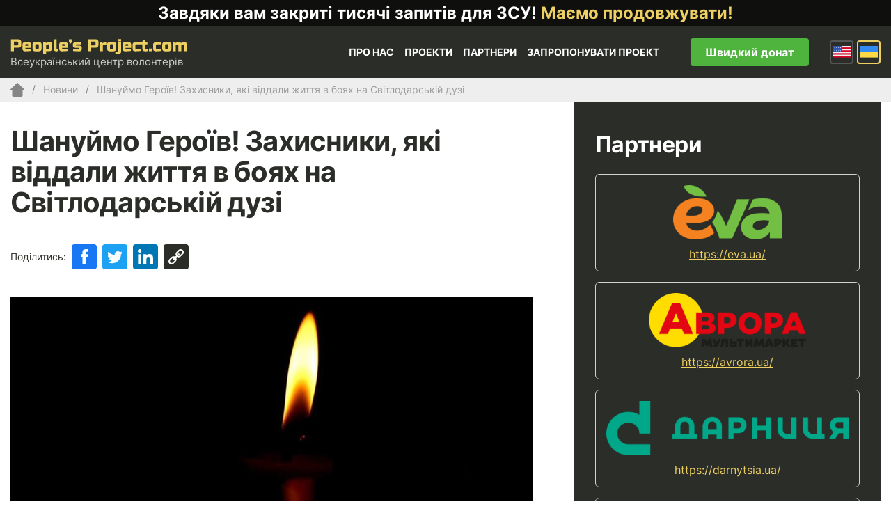

--- FILE ---
content_type: text/html; charset=UTF-8
request_url: https://www.peoplesproject.com/news/shanujmo-geroiv-zaxisniki-yaki-viddali-zhittya-v-boyax-na-svitlodarskij-duzi/
body_size: 132556
content:





<!DOCTYPE html><html lang="uk"><head><meta http-equiv="Content-Type" content="text/html; charset=UTF-8" /><meta name="viewport" content="width=device-width, initial-scale=1"><title> Шануймо Героїв! Захисники, які віддали життя в боях на Світлодарській дузі - People’s Project.com</title><link rel="shortcut icon" href="https://www.peoplesproject.com/wp-content/themes/peoplesproject/images/favicon.ico" type="image/x-icon" /><link rel="icon" href="https://www.peoplesproject.com/wp-content/themes/peoplesproject/images/favicon.ico" type="image/x-icon"><link rel="pingback" href="https://www.peoplesproject.com/xmlrpc.php" /><meta name="google-site-verification" content="2qklv_0y43ZitJBqldVimtQNUs0Y3ZO1Xxx2vWW5YFo" /><meta name="google-site-verification" content="jIvuNpRgLpb8Dh1x_rxXtTm5hxJ-xecij50W6OUMiP0" /><meta name="google-site-verification" content="V24VrIWI7-XWc8FNHPIBWvdK8mzxD5pqNzJkDkfG9rE" /><meta name="google-site-verification" content="Jm7FDhBdT2PyO3G3tsze17mG4a2UIDrlrpsRufNNjQo" /><meta name="google-site-verification" content="J9irBUHqljBhL5SGKrspO9-bFes9ZNjYMBYtKsC2F5g" />  <script>(function(w,d,s,l,i){w[l]=w[l]||[];w[l].push({'gtm.start':
                new Date().getTime(),event:'gtm.js'});var f=d.getElementsByTagName(s)[0],
            j=d.createElement(s),dl=l!='dataLayer'?'&l='+l:'';j.async=true;j.src=
            'https://www.googletagmanager.com/gtm.js?id='+i+dl;f.parentNode.insertBefore(j,f);
        })(window,document,'script','dataLayer','GTM-KBR6X3B');</script> <meta name='robots' content='index, follow, max-image-preview:large, max-snippet:-1, max-video-preview:-1' /><link rel="alternate" hreflang="uk-ua" href="https://www.peoplesproject.com/news/shanujmo-geroiv-zaxisniki-yaki-viddali-zhittya-v-boyax-na-svitlodarskij-duzi/" /><link rel="alternate" hreflang="en-us" href="https://www.peoplesproject.com/en/news/defenders-who-gave-their-lives-in-the-battle-for-svitlodar/" /><link rel="alternate" hreflang="x-default" href="https://www.peoplesproject.com/news/shanujmo-geroiv-zaxisniki-yaki-viddali-zhittya-v-boyax-na-svitlodarskij-duzi/" /><link rel="canonical" href="https://www.peoplesproject.com/news/shanujmo-geroiv-zaxisniki-yaki-viddali-zhittya-v-boyax-na-svitlodarskij-duzi/" /><meta property="og:locale" content="uk_UA" /><meta property="og:type" content="article" /><meta property="og:title" content="Шануймо Героїв! Захисники, які віддали життя в боях на Світлодарській дузі - People’s Project.com" /><meta property="og:description" content="Два останніх дні, 18 та 19 грудня, озвірілий ворог намагався прорвати лінію нашої оборони на Світлодарській дузі. Ціною неймовірних зусиль наступ вдалось зупинити. Більше того: ворога відкинули і змусили ганебно забратися геть. Звісно, ворожі сили понесли тяжкі втрати загиблими та пораненими. На превеликий жаль, не обійшлося без жертв і серед наших бійців. Насьогодні стали відомими [&hellip;]" /><meta property="og:url" content="https://www.peoplesproject.com/news/shanujmo-geroiv-zaxisniki-yaki-viddali-zhittya-v-boyax-na-svitlodarskij-duzi/" /><meta property="og:site_name" content="People’s Project.com" /><meta property="article:publisher" content="https://www.facebook.com/Narodnyi.Proekt/" /><meta property="article:modified_time" content="2016-12-21T15:41:54+00:00" /><meta property="og:image" content="https://www.peoplesproject.com/wp-content/uploads/2016/12/SMM19.jpg" /><meta property="og:image:width" content="1200" /><meta property="og:image:height" content="628" /><meta property="og:image:type" content="image/jpeg" /><meta name="twitter:card" content="summary_large_image" /><meta name="twitter:site" content="@nbattalion" /><style media="all">@import url(//fonts.googleapis.com/css?family=Ubuntu:400&subset=latin,cyrillic);@import url(//fonts.googleapis.com/css?family=Ubuntu:500&subset=latin,cyrillic);@import url(//fonts.googleapis.com/css?family=Ubuntu:300&subset=latin,cyrillic);@import url(//fonts.googleapis.com/css?family=Ubuntu:300italic&subset=latin,cyrillic);@import url(//fonts.googleapis.com/css?family=Russo+One&subset=latin,cyrillic);
img:is([sizes=auto i],[sizes^="auto," i]){contain-intrinsic-size:3000px 1500px}
.twb-cont{display:flex;flex-direction:column;margin:10px 10px 0 0 !important;align-items:flex-end}.twb-cont p,.twb-cont p>a{font:normal normal 600 12px/18px Open Sans;letter-spacing:.1px;color:#323a45;opacity:.7;padding-top:10px}a.twb-custom-button,a.twb-custom-button:hover,#wp-admin-bar-booster-top-button .ab-item,#wp-admin-bar-booster-top-button .ab-item:hover{margin:3px 0 0 10px !important;height:26px !important;border-radius:2px;font-weight:600;font-size:12px;line-height:24px;letter-spacing:.1px;text-align:center;cursor:pointer;text-decoration:none;padding:0 8px 0 7px}.twb-green-button,.twb-green-button:hover,.twb-green-button:focus,#wp-admin-bar-booster-top-button .ab-item,#wp-admin-bar-booster-top-button .ab-item:hover,#wp-admin-bar-booster-top-button .ab-item:focus,#wpadminbar:not(.mobile) .ab-top-menu>#wp-admin-bar-booster-top-button:hover>.ab-item,#wpadminbar:not(.mobile) .ab-top-menu>li.twb-green-button>.ab-item:focus{background:#22b339 0% 0% no-repeat padding-box;color:#fff}.twb-custom-button:before,#wp-admin-bar-booster-top-button .ab-item:before{content:'';top:4px;left:0;width:18px;height:18px;background:transparent url(//www.peoplesproject.com/wp-content/plugins/photo-gallery/booster/assets/css/../images/optimize.svg) 0% 0% no-repeat padding-box !important;float:left;position:relative;margin-right:6px}.twb_elementor_control_title{font-size:12px;font-weight:700;line-height:18px;vertical-align:middle;display:flex;align-items:center;margin-bottom:2px;color:#1e1e1e}.elementor-control a.twb-green-button,.elementor-control a.twb-custom-button,.elementor-control a.twb-custom-button:hover{display:inline-block;margin:10px 0 10px 0!important}.elementor-control-twb_optimize_section .elementor-panel-heading{display:none}.elementor-panel .elementor-tab-control-twb_optimize{position:relative;padding:0 5px;box-sizing:border-box;min-width:80px;width:initial}.elementor-panel .elementor-panel-navigation .elementor-panel-navigation-tab.elementor-tab-control-twb_optimize a{top:22px;position:absolute;left:50%;transform:translateX(-50%);font-size:8px;font-weight:600;width:100%}.elementor-control .twb-score-container,.elementor-control .twb-score-disabled-container{display:flex;flex-direction:column;padding:0;background:transparent 0% 0% no-repeat padding-box;border:none;color:#fff;width:100%;position:relative}.elementor-control .twb_elementor_control_title.twb_not_optimized{background:url(//www.peoplesproject.com/wp-content/plugins/photo-gallery/booster/assets/css/../images/red-info.svg) no-repeat;background-size:16px;padding-left:22px;font-size:12px;font-weight:700;line-height:18px;vertical-align:middle;display:flex;align-items:center;margin-bottom:2px;color:#1e1e1e}.elementor-control .twb-score-title{font-size:12px;line-height:18px;font-weight:400;color:#1e1e1e;margin-top:2px}.elementor-control .twb-score{flex-direction:row;display:flex;padding:20px 0 10px;background-color:#f9f9f9;margin:20px 0 10px;border-radius:6px}.elementor-control .twb-score-mobile,.elementor-control .twb-score-desktop{display:flex;flex-direction:column;width:50%;padding:10px;background:#FFFFFF0D 0% 0% no-repeat padding-box;border-radius:6px;align-items:center;margin:0}.elementor-control .twb-score-circle{width:40px;height:40px;position:relative;border-radius:50%;margin:0;background:#FD3C311A 0% 0% no-repeat padding-box}.elementor-control .twb-score-text{margin:0;text-align:center;font-family:Open Sans;font-weight:100}.elementor-control .twb-score-text-name{display:block;font:normal normal bold 10px/16px Open Sans;letter-spacing:0px;opacity:1;color:#323a45}.elementor-control .twb-load-text-time{display:block;font:normal normal 600 10px/16px Open Sans;letter-spacing:.08px;color:#323a45;opacity:.5}.elementor-control .twb_check_score_button{width:180px;height:30px;line-height:30px;box-sizing:border-box;text-decoration:none;background-color:#22b339;color:#fff;border-radius:4px;text-align:center;margin-top:20px;float:right;cursor:pointer}.elementor-control .twb_status_description{padding-left:21px;font-size:12px;line-height:18px}.elementor-control .twb_elementor_control_title span.twb_inprogress{background:transparent url(//www.peoplesproject.com/wp-content/plugins/photo-gallery/booster/assets/css/../images/loader_green.svg) 0 0 no-repeat padding-box;animation:rotation 1s infinite linear;background-size:16px;margin-right:6px;width:16px;height:16px;display:inline-block}@keyframes rotation{from{transform:rotate(0deg)}to{transform:rotate(359deg)}}.elementor-control .twb-score-overlay{width:47%;height:80px;z-index:10;position:absolute;background-color:#2e3338 !important;align-items:center;justify-content:center}.elementor-control .twb-score-desktop-overlay{right:2%}.elementor-control .twb-score-mobile-overlay{left:2%}.elementor-control .twb-score-bottom a,.elementor-control .twb-score-bottom a:hover{text-decoration:underline;font-size:12px;line-height:18px;color:#22b339;font-weight:600;cursor:pointer;border:none}.elementor-panel .elementor-tab-control-twb_optimize a:before{width:26px;position:absolute;top:-17px;left:calc(50% - 13px);content:" ";height:26px;background:transparent url(//www.peoplesproject.com/wp-content/plugins/photo-gallery/booster/assets/css/../images/logo_dark.svg) 0 0 no-repeat;background-size:26px}.elementor-panel-menu-item-icon .twb-element-menu-icon:before{display:block;margin:auto;width:26px;height:26px;content:" ";background:transparent url(//www.peoplesproject.com/wp-content/plugins/photo-gallery/booster/assets/css/../images/logo_dark.svg) 0 0 no-repeat;background-size:26px}.elementor-panel .twb-dismiss-info{justify-content:right;margin-top:15px;opacity:.7}.twb-hidden,.twb-dismiss-container.twb-hidden,.twb-score-container.twb-hidden,.twb-score-overlay.twb-hidden,.twb-score-disabled-container.twb-hidden{display:none}#twb-speed-galleries_bwg,#twb-speed-manage_fm{position:relative;padding-left:30px;font-weight:600;width:180px}#twb-speed-galleries_bwg:before,#twb-speed-manage_fm:before{content:'';position:absolute;top:18px;left:10px;transform:translateY(-50%);width:15px;height:15px}#twb-speed-galleries_bwg:before{background:transparent url(//www.peoplesproject.com/wp-content/plugins/photo-gallery/booster/assets/css/../images/pg.svg) 0% 0% no-repeat padding-box}#twb-speed-manage_fm:before{background:transparent url(//www.peoplesproject.com/wp-content/plugins/photo-gallery/booster/assets/css/../images/fm.svg) 0% 0% no-repeat padding-box}th[id^=twb-speed-]:after{content:'';position:absolute;top:18px;right:60px;transform:translateY(-50%);width:15px;height:15px;cursor:pointer}th[id^=twb-speed-]:after{background:transparent url(//www.peoplesproject.com/wp-content/plugins/photo-gallery/booster/assets/css/../images/closed_eye.svg) 0% 0% no-repeat padding-box}.twb-page-speed{position:relative;padding-left:20px;font-size:12px;font-weight:700;font-family:Open Sans;line-height:18px;color:#51575d}.twb-notoptimized a,a.twb-see-score{color:#3a70ad;text-decoration:underline;cursor:pointer}.twb-page-speed:before{content:'';position:absolute;top:8px;left:0;transform:translateY(-50%);width:16px;height:16px}.twb-optimized:before{background:transparent url(//www.peoplesproject.com/wp-content/plugins/photo-gallery/booster/assets/css/../images/not_optimized.svg) 0% 0% no-repeat padding-box}.twb-notoptimized:before{background:transparent url(//www.peoplesproject.com/wp-content/plugins/photo-gallery/booster/assets/css/../images/check_score.svg) 0% 0% no-repeat padding-box}.twb-optimizing:before{background:transparent url(//www.peoplesproject.com/wp-content/plugins/photo-gallery/booster/assets/css/../images/loader.svg) 0% 0% no-repeat padding-box;margin:8px 2px;animation:rotation 1s infinite linear;width:14px;height:14px;top:-6px}.twb-page-speed p.twb-description{font-size:11px;margin:0;line-height:12px;font-weight:600;padding:0;color:#51575d}.twb-score-container,.twb-dismiss-container,.twb-score-disabled-container{display:flex;flex-direction:column;padding:20px 25px;background:#23282d 0% 0% no-repeat padding-box;border:1px solid #FFFFFF1A;border-radius:6px;color:#fff;position:absolute;z-index:10;margin-top:-2px;width:350px}#wpadminbar .twb-dismiss-info p,.twb-dismiss-info{display:flex;margin:0;justify-content:right}.twb-dismiss-container{flex-direction:row;width:250px}#wpadminbar .twb-dismiss-info p,#wpadminbar .twb-dismiss-info a,.wp-list-table .twb-dismiss-container p,.wp-list-table .twb-dismiss-container a{font:normal normal normal 12px/18px Open Sans;letter-spacing:.1px;color:#FFFFFFCC;margin:0}.elementor-panel .twb-dismiss-info p,.elementor-panel .twb-dismiss-info a{font:normal normal 600 12px/18px Open Sans;letter-spacing:.1px;color:#323a45;border:none}#wpadminbar .twb-dismiss-info a,.elementor-panel .twb-dismiss-info a,.wp-list-table .twb-dismiss-container a{text-decoration:underline}#wpadminbar .twb-dismiss-info a{padding:0 0 0 3px;height:auto}#wpadminbar .twb-score-overlay,.twb-score-overlay{height:32px;z-index:10;position:absolute;background-color:#2e3338 !important;align-items:center;justify-content:center}#wpadminbar .twb-score-desktop-overlay,.twb-score-desktop-overlay{right:20px}#wpadminbar .twb-loader,.twb-loader{background:transparent url(//www.peoplesproject.com/wp-content/plugins/photo-gallery/booster/assets/css/../images/loader.svg) 0% 0% no-repeat padding-box;animation:rotation 1s infinite linear;width:14px;height:14px}#wpadminbar .twb-reload,.twb-reload{background:transparent url(//www.peoplesproject.com/wp-content/plugins/photo-gallery/booster/assets/css/../images/reload.svg) 0% 0% no-repeat padding-box;width:28px;height:28px;cursor:pointer}#wpadminbar .twb-score-title,.twb-score-title{font-size:12px;line-height:18px;font-weight:600}#wpadminbar .twb-score-desc,.twb-score-desc{font-size:12px;line-height:18px;font-weight:400;color:#FFFFFFCC}#wpadminbar .twb-score,.twb-score{flex-direction:row;display:flex;padding:20px 0 10px}#wpadminbar .twb-score-bottom,.twb-score-bottom{text-align:right}#wpadminbar .twb-score-bottom a,#wpadminbar .twb-score-bottom a:hover,.twb-score-bottom a,.twb-score-bottom a:hover{text-decoration:underline;font-size:12px;line-height:18px;color:#22b339;font-weight:400;cursor:pointer;padding:0}#wpadminbar .twb-score-mobile,.twb-score-mobile{margin-right:10px}#wpadminbar .twb-score-mobile,#wpadminbar .twb-score-desktop,.twb-score-mobile,.twb-score-desktop{display:flex;width:150px;padding:10px;background:#FFFFFF0D 0% 0% no-repeat padding-box;border-radius:6px}#wpadminbar .twb-score-text,.twb-score-text{margin-right:16px;text-align:left;font-family:Open Sans;font-weight:100}#wpadminbar .twb-score-text-name,.twb-score-text-name{display:block;font:normal normal bold 10px/16px Open Sans;letter-spacing:0px;opacity:1}#wpadminbar .twb-load-text-time,.twb-load-text-time{display:block;font:normal normal 600 10px/16px Open Sans;letter-spacing:.08px;opacity:.5}#wpadminbar .twb-score-circle,.twb-score-circle{width:30px;height:30px;position:relative;border-radius:50%;margin-right:12px;background:#FFFFFF0D 0% 0% no-repeat padding-box}#wpadminbar .twb-score0,.twb-score0{background:url(//www.peoplesproject.com/wp-content/plugins/photo-gallery/booster/assets/css/../images/red-info.svg) no-repeat #FD3C310D;background-size:30px;width:30px;height:30px;position:absolute;left:-15px;top:-15px;border-radius:30px}#wpadminbar .twb-score-circle .twb-score-circle-animated,.twb-score-circle .twb-score-circle-animated{position:absolute;left:50%;top:50%;-webkit-transform:translate(-50%,-50%);-moz-transform:translate(-50%,-50%);transform:translate(-50%,-50%);text-align:center;font:normal normal bold 12px/18px Open Sans;letter-spacing:0px}#wp-admin-bar-twb_adminbar_info{height:25px}#wpadminbar .quicklinks #wp-admin-bar-twb_adminbar_info .ab-empty-item{display:flex;height:25px}#wpadminbar:not(.mobile) .ab-top-menu>li#wp-admin-bar-twb_adminbar_info:hover>.ab-item{background:0 0}#wpadminbar .twb_admin_bar_menu_header{display:flex;align-items:center;height:25px;padding:2px 8px;box-sizing:border-box;border-radius:2px;color:#fff;font-size:12px;line-height:18px;letter-spacing:.1px;font-weight:700;font-family:Open Sans;background-color:#22b339;margin-top:3px}#wpadminbar .twb_not_optimized_logo{color:#fff;font-size:12px;line-height:18px;letter-spacing:.1px;font-weight:700;font-family:Open Sans}#wpadminbar .twb_admin_bar_menu.twb_backend .twb_admin_bar_menu_header{margin-top:0;background-color:transparent}#wpadminbar .twb_admin_bar_menu_header.twb_not_optimized{background-color:transparent}#wpadminbar .twb_admin_bar_menu_header img{width:18px;cursor:pointer;margin-right:4px}#wpadminbar .twb_admin_bar_menu_header.twb_not_optimized img{width:12px;cursor:pointer;margin-right:7px}#wpadminbar .twb_admin_bar_menu.twb_frontend.twb_score_inprogress span,#wpadminbar .twb_admin_bar_menu.twb_backend .twb_admin_bar_menu_header span{background:transparent url(//www.peoplesproject.com/wp-content/plugins/photo-gallery/booster/assets/css/../images/loader_green.svg) 0 0 no-repeat padding-box;animation:rotation 1s infinite linear;width:18px;height:18px;padding:0;margin-left:0;margin-top:6px}#wpadminbar .twb_admin_bar_menu.twb_backend .twb_admin_bar_menu_header span.twb_backend_not_optimized_logo{background:transparent url(//www.peoplesproject.com/wp-content/plugins/photo-gallery/booster/assets/css/../images/not_optimized.svg) 0 3px no-repeat padding-box;animation:none;background-size:12px}#wpadminbar .twb_admin_bar_menu.twb_frontend.twb_score_inprogress .twb_vr{display:inline-block;width:1px;height:18px;background-color:#FFFFFF1A;margin:7px 10px 0}#wpadminbar .twb_admin_bar_menu.twb_backend .twb_admin_bar_menu_header span.twb_counted{background:transparent url(//www.peoplesproject.com/wp-content/plugins/photo-gallery/booster/assets/css/../images/not_optimized.svg) 0 0 no-repeat padding-box;animation:none}@keyframes rotation{from{transform:rotate(0deg)}to{transform:rotate(359deg)}}#wpadminbar .twb_admin_bar_menu{height:100%;cursor:pointer}#wpadminbar div.twb_admin_bar_menu_main{position:absolute;background:0 0;display:block;padding-top:10px;left:10px;font-family:Open Sans}#wpadminbar .twb_admin_bar_menu_content{display:inline-block;width:400px;height:auto;padding:25px 25px 20px;background-color:#23282d;border:1px solid #FFFFFF1A;border-radius:6px;box-sizing:border-box;font-family:Open Sans}#wpadminbar .twb_admin_bar_menu_main_notif .twb_counted{margin-bottom:10px}#wpadminbar .twb_admin_bar_menu_main_notif .twb_counted .twb_counted_cont{border-bottom:1px solid #FFFFFF1A}#wpadminbar .twb_admin_bar_menu_main_notif .twb_counted .twb_counted_cont:first-child{margin-top:0}#wpadminbar .twb_admin_bar_menu_main_notif .twb_counted .twb_counted_cont{margin-top:25px}#wpadminbar .twb_admin_bar_menu_main_notif .twb_counted .twb_counted_cont:last-child{border:none}#wpadminbar .twb_counted .twb_counted_congrats_row{display:flex}#wpadminbar .twb_counted .twb_counted_congrats_row span{width:18px;height:18px}#wpadminbar .twb_admin_bar_menu_content .twb_status_title{display:flex;flex-grow:1;align-items:center;font-size:14px;line-height:20px;color:#fff;font-weight:700;margin-bottom:4px}#wpadminbar .twb_counted .twb_status_title{background:url(//www.peoplesproject.com/wp-content/plugins/photo-gallery/booster/assets/css/../images/green-info.svg) 0 no-repeat padding-box;background-size:16px;padding-left:25px}#wpadminbar .twb_admin_bar_menu.twb_frontend.twb_score_inprogress{display:flex}#wpadminbar .twb_admin_bar_menu_content .twb_score_inprogress span{display:inline-block;width:16px;height:16px;background-size:16px!important;margin-left:0;margin-right:5px;background:transparent url(//www.peoplesproject.com/wp-content/plugins/photo-gallery/booster/assets/css/../images/loader_green.svg) 0 0 no-repeat padding-box;animation:rotation 1s infinite linear;background-position:top 2px}#wpadminbar .twb_admin_bar_menu_content .twb_status_description{font:normal normal normal 12px/18px Open Sans;letter-spacing:.1px;color:#fff;opacity:.8}#wpadminbar .twb_admin_bar_menu_content.twb_counted .twb_status_description{margin-bottom:20px;opacity:1}#wpadminbar .twb_admin_bar_menu_content.twb_counted .twb_status_description span{font:italic normal bold 12px/18px Open Sans}#wpadminbar .twb_admin_bar_menu_content .twb_check_score_button_cont,.elementor-control .twb_check_score_button_cont{display:flex;justify-content:right;margin-bottom:15px}#wpadminbar .twb_admin_bar_menu_content .twb_check_score_button{width:180px;height:30px;line-height:30px;box-sizing:border-box;text-decoration:none;background-color:#22b339;color:#fff;border-radius:4px;text-align:center;margin-top:20px;float:right;cursor:pointer}#wpadminbar .twb_counted .twb_counted_congrats_row span.twb_up_arrow{background:url(//www.peoplesproject.com/wp-content/plugins/photo-gallery/booster/assets/css/../images/up_arrow_nav.svg) 0 no-repeat padding-box;background-size:18px}#wpadminbar .twb_counted .twb_counted_congrats_row span.twb_down_arrow{background:url(//www.peoplesproject.com/wp-content/plugins/photo-gallery/booster/assets/css/../images/down_arrow_nav.svg) 0 no-repeat padding-box;background-size:18px}#wpadminbar .twb_score_success_container_title{line-height:18px;margin-bottom:15px;color:#fff}#wpadminbar .twb_counted .twb_counted_congrats_subtitle{font-size:12px;line-height:18px;letter-spacing:.1px}#wpadminbar .twb_counted .twb_counted_congrats_subtitle span{color:#fff;font-style:italic;font-weight:600}#wpadminbar .twb_admin_bar_menu_main hr{height:1px;background-color:#FFFFFF1A;margin:20px 0;border:none}#wpadminbar .twb_counting_container{width:400px;height:auto;padding:25px 25px 20px;background-color:#23282d;border:1px solid #FFFFFF1A;border-radius:6px;box-sizing:border-box;font-family:Open Sans}#wpadminbar .twb_counting_container p.twb_counting_title{display:flex;align-items:center;font:normal normal bold 14px/20px Open Sans;letter-spacing:0px;color:#fff;opacity:1;margin-bottom:4px}#wpadminbar .twb_counting_container p.twb_counting_descr{font:normal normal normal 12px/14px Open Sans;letter-spacing:.1px;color:#FFFFFFCC;border-bottom:1px solid #FFFFFF1A;padding-bottom:20px;margin-bottom:20px}#wpadminbar .twb_counting_container p.twb_counting_descr:last-child{border-bottom:none;padding-bottom:0;margin-bottom:0}#wpadminbar .twb_counting_container p.twb_counting_title span{display:inline-block;width:14px;height:14px;background:transparent url(//www.peoplesproject.com/wp-content/plugins/photo-gallery/booster/assets/css/../images/loader_green.svg) 0 0 no-repeat padding-box;background-size:14px;animation:rotation 1s infinite linear;margin-right:5px}#wpadminbar .twb-score-container{border:none}#wpadminbar .twb-score-circle .twb-score-circle-animated{color:#ffffff!important}#wpadminbar .twb-score-text-name{font-size:10px;line-height:16px;font-weight:700;letter-spacing:0}#wpadminbar .twb-load-text-time{font-size:10px;line-height:16px;font-weight:700;letter-spacing:0;opacity:.5}#wpadminbar .twb-load-time{line-height:0}#wpadminbar .twb-score-circle,.twb-score-circle{margin-right:8px}#wpadminbar .twb-hidden{display:none!important}@media only screen and (max-width:785px){.wp-list-table .twb-score-container{display:none}}
img.wp-smiley,img.emoji{display:inline !important;border:none !important;box-shadow:none !important;height:1em !important;width:1em !important;margin:0 .07em !important;vertical-align:-.1em !important;background:0 0 !important;padding:0 !important}
@charset "UTF-8";.wp-block-accordion{box-sizing:border-box}.wp-block-accordion-item.is-open>.wp-block-accordion-heading .wp-block-accordion-heading__toggle-icon{transform:rotate(45deg)}@media (prefers-reduced-motion:no-preference){.wp-block-accordion-item{transition:grid-template-rows .3s ease-out}.wp-block-accordion-item>.wp-block-accordion-heading .wp-block-accordion-heading__toggle-icon{transition:transform .2s ease-in-out}}.wp-block-accordion-heading{margin:0}.wp-block-accordion-heading__toggle{align-items:center;background-color:inherit!important;border:none;color:inherit!important;cursor:pointer;display:flex;font-family:inherit;font-size:inherit;font-style:inherit;font-weight:inherit;letter-spacing:inherit;line-height:inherit;overflow:hidden;padding:var(--wp--preset--spacing--20,1em) 0;text-align:inherit;text-decoration:inherit;text-transform:inherit;width:100%;word-spacing:inherit}.wp-block-accordion-heading__toggle:not(:focus-visible){outline:none}.wp-block-accordion-heading__toggle:focus,.wp-block-accordion-heading__toggle:hover{background-color:inherit!important;border:none;box-shadow:none;color:inherit;padding:var(--wp--preset--spacing--20,1em) 0;text-decoration:none}.wp-block-accordion-heading__toggle:focus-visible{outline:auto;outline-offset:0}.wp-block-accordion-heading__toggle:hover .wp-block-accordion-heading__toggle-title{text-decoration:underline}.wp-block-accordion-heading__toggle-title{flex:1}.wp-block-accordion-heading__toggle-icon{align-items:center;display:flex;height:1.2em;justify-content:center;width:1.2em}.wp-block-accordion-panel[aria-hidden=true],.wp-block-accordion-panel[inert]{display:none;margin-block-start:0}.wp-block-archives{box-sizing:border-box}.wp-block-archives-dropdown label{display:block}.wp-block-avatar{line-height:0}.wp-block-avatar,.wp-block-avatar img{box-sizing:border-box}.wp-block-avatar.aligncenter{text-align:center}.wp-block-audio{box-sizing:border-box}.wp-block-audio :where(figcaption){margin-bottom:1em;margin-top:.5em}.wp-block-audio audio{min-width:300px;width:100%}.wp-block-breadcrumbs{box-sizing:border-box}.wp-block-breadcrumbs ol{flex-wrap:wrap;list-style:none}.wp-block-breadcrumbs li,.wp-block-breadcrumbs ol{align-items:center;display:flex;margin:0;padding:0}.wp-block-breadcrumbs li:not(:last-child):after{content:var(--separator,"/");margin:0 .5em;opacity:.7}.wp-block-breadcrumbs span{color:inherit}.wp-block-button__link{align-content:center;box-sizing:border-box;cursor:pointer;display:inline-block;height:100%;text-align:center;word-break:break-word}.wp-block-button__link.aligncenter{text-align:center}.wp-block-button__link.alignright{text-align:right}:where(.wp-block-button__link){border-radius:9999px;box-shadow:none;padding:calc(.667em + 2px) calc(1.333em + 2px);text-decoration:none}.wp-block-button[style*=text-decoration] .wp-block-button__link{text-decoration:inherit}.wp-block-buttons>.wp-block-button.has-custom-width{max-width:none}.wp-block-buttons>.wp-block-button.has-custom-width .wp-block-button__link{width:100%}.wp-block-buttons>.wp-block-button.has-custom-font-size .wp-block-button__link{font-size:inherit}.wp-block-buttons>.wp-block-button.wp-block-button__width-25{width:calc(25% - var(--wp--style--block-gap, .5em)*.75)}.wp-block-buttons>.wp-block-button.wp-block-button__width-50{width:calc(50% - var(--wp--style--block-gap, .5em)*.5)}.wp-block-buttons>.wp-block-button.wp-block-button__width-75{width:calc(75% - var(--wp--style--block-gap, .5em)*.25)}.wp-block-buttons>.wp-block-button.wp-block-button__width-100{flex-basis:100%;width:100%}.wp-block-buttons.is-vertical>.wp-block-button.wp-block-button__width-25{width:25%}.wp-block-buttons.is-vertical>.wp-block-button.wp-block-button__width-50{width:50%}.wp-block-buttons.is-vertical>.wp-block-button.wp-block-button__width-75{width:75%}.wp-block-button.is-style-squared,.wp-block-button__link.wp-block-button.is-style-squared{border-radius:0}.wp-block-button.no-border-radius,.wp-block-button__link.no-border-radius{border-radius:0!important}:root :where(.wp-block-button .wp-block-button__link.is-style-outline),:root :where(.wp-block-button.is-style-outline>.wp-block-button__link){border:2px solid;padding:.667em 1.333em}:root :where(.wp-block-button .wp-block-button__link.is-style-outline:not(.has-text-color)),:root :where(.wp-block-button.is-style-outline>.wp-block-button__link:not(.has-text-color)){color:currentColor}:root :where(.wp-block-button .wp-block-button__link.is-style-outline:not(.has-background)),:root :where(.wp-block-button.is-style-outline>.wp-block-button__link:not(.has-background)){background-color:initial;background-image:none}.wp-block-buttons{box-sizing:border-box}.wp-block-buttons.is-vertical{flex-direction:column}.wp-block-buttons.is-vertical>.wp-block-button:last-child{margin-bottom:0}.wp-block-buttons>.wp-block-button{display:inline-block;margin:0}.wp-block-buttons.is-content-justification-left{justify-content:flex-start}.wp-block-buttons.is-content-justification-left.is-vertical{align-items:flex-start}.wp-block-buttons.is-content-justification-center{justify-content:center}.wp-block-buttons.is-content-justification-center.is-vertical{align-items:center}.wp-block-buttons.is-content-justification-right{justify-content:flex-end}.wp-block-buttons.is-content-justification-right.is-vertical{align-items:flex-end}.wp-block-buttons.is-content-justification-space-between{justify-content:space-between}.wp-block-buttons.aligncenter{text-align:center}.wp-block-buttons:not(.is-content-justification-space-between,.is-content-justification-right,.is-content-justification-left,.is-content-justification-center) .wp-block-button.aligncenter{margin-left:auto;margin-right:auto;width:100%}.wp-block-buttons[style*=text-decoration] .wp-block-button,.wp-block-buttons[style*=text-decoration] .wp-block-button__link{text-decoration:inherit}.wp-block-buttons.has-custom-font-size .wp-block-button__link{font-size:inherit}.wp-block-buttons .wp-block-button__link{width:100%}.wp-block-button.aligncenter,.wp-block-calendar{text-align:center}.wp-block-calendar td,.wp-block-calendar th{border:1px solid;padding:.25em}.wp-block-calendar th{font-weight:400}.wp-block-calendar caption{background-color:inherit}.wp-block-calendar table{border-collapse:collapse;width:100%}.wp-block-calendar table.has-background th{background-color:inherit}.wp-block-calendar table.has-text-color th{color:inherit}.wp-block-calendar :where(table:not(.has-text-color)){color:#40464d}.wp-block-calendar :where(table:not(.has-text-color)) td,.wp-block-calendar :where(table:not(.has-text-color)) th{border-color:#ddd}:where(.wp-block-calendar table:not(.has-background) th){background:#ddd}.wp-block-categories{box-sizing:border-box}.wp-block-categories.alignleft{margin-right:2em}.wp-block-categories.alignright{margin-left:2em}.wp-block-categories.wp-block-categories-dropdown.aligncenter{text-align:center}.wp-block-categories .wp-block-categories__label{display:block;width:100%}.wp-block-code{box-sizing:border-box}.wp-block-code code{
  /*!rtl:begin:ignore*/direction:ltr;display:block;font-family:inherit;overflow-wrap:break-word;text-align:initial;white-space:pre-wrap
  /*!rtl:end:ignore*/}.wp-block-columns{box-sizing:border-box;display:flex;flex-wrap:wrap!important}@media (min-width:782px){.wp-block-columns{flex-wrap:nowrap!important}}.wp-block-columns{align-items:normal!important}.wp-block-columns.are-vertically-aligned-top{align-items:flex-start}.wp-block-columns.are-vertically-aligned-center{align-items:center}.wp-block-columns.are-vertically-aligned-bottom{align-items:flex-end}@media (max-width:781px){.wp-block-columns:not(.is-not-stacked-on-mobile)>.wp-block-column{flex-basis:100%!important}}@media (min-width:782px){.wp-block-columns:not(.is-not-stacked-on-mobile)>.wp-block-column{flex-basis:0;flex-grow:1}.wp-block-columns:not(.is-not-stacked-on-mobile)>.wp-block-column[style*=flex-basis]{flex-grow:0}}.wp-block-columns.is-not-stacked-on-mobile{flex-wrap:nowrap!important}.wp-block-columns.is-not-stacked-on-mobile>.wp-block-column{flex-basis:0;flex-grow:1}.wp-block-columns.is-not-stacked-on-mobile>.wp-block-column[style*=flex-basis]{flex-grow:0}:where(.wp-block-columns){margin-bottom:1.75em}:where(.wp-block-columns.has-background){padding:1.25em 2.375em}.wp-block-column{flex-grow:1;min-width:0;overflow-wrap:break-word;word-break:break-word}.wp-block-column.is-vertically-aligned-top{align-self:flex-start}.wp-block-column.is-vertically-aligned-center{align-self:center}.wp-block-column.is-vertically-aligned-bottom{align-self:flex-end}.wp-block-column.is-vertically-aligned-stretch{align-self:stretch}.wp-block-column.is-vertically-aligned-bottom,.wp-block-column.is-vertically-aligned-center,.wp-block-column.is-vertically-aligned-top{width:100%}.wp-block-post-comments{box-sizing:border-box}.wp-block-post-comments .alignleft{float:left}.wp-block-post-comments .alignright{float:right}.wp-block-post-comments .navigation:after{clear:both;content:"";display:table}.wp-block-post-comments .commentlist{clear:both;list-style:none;margin:0;padding:0}.wp-block-post-comments .commentlist .comment{min-height:2.25em;padding-left:3.25em}.wp-block-post-comments .commentlist .comment p{font-size:1em;line-height:1.8;margin:1em 0}.wp-block-post-comments .commentlist .children{list-style:none;margin:0;padding:0}.wp-block-post-comments .comment-author{line-height:1.5}.wp-block-post-comments .comment-author .avatar{border-radius:1.5em;display:block;float:left;height:2.5em;margin-right:.75em;margin-top:.5em;width:2.5em}.wp-block-post-comments .comment-author cite{font-style:normal}.wp-block-post-comments .comment-meta{font-size:.875em;line-height:1.5}.wp-block-post-comments .comment-meta b{font-weight:400}.wp-block-post-comments .comment-meta .comment-awaiting-moderation{display:block;margin-bottom:1em;margin-top:1em}.wp-block-post-comments .comment-body .commentmetadata{font-size:.875em}.wp-block-post-comments .comment-form-author label,.wp-block-post-comments .comment-form-comment label,.wp-block-post-comments .comment-form-email label,.wp-block-post-comments .comment-form-url label{display:block;margin-bottom:.25em}.wp-block-post-comments .comment-form input:not([type=submit]):not([type=checkbox]),.wp-block-post-comments .comment-form textarea{box-sizing:border-box;display:block;width:100%}.wp-block-post-comments .comment-form-cookies-consent{display:flex;gap:.25em}.wp-block-post-comments .comment-form-cookies-consent #wp-comment-cookies-consent{margin-top:.35em}.wp-block-post-comments .comment-reply-title{margin-bottom:0}.wp-block-post-comments .comment-reply-title :where(small){font-size:var(--wp--preset--font-size--medium,smaller);margin-left:.5em}.wp-block-post-comments .reply{font-size:.875em;margin-bottom:1.4em}.wp-block-post-comments input:not([type=submit]),.wp-block-post-comments textarea{border:1px solid #949494;font-family:inherit;font-size:1em}.wp-block-post-comments input:not([type=submit]):not([type=checkbox]),.wp-block-post-comments textarea{padding:calc(.667em + 2px)}:where(.wp-block-post-comments input[type=submit]){border:none}.wp-block-comments{box-sizing:border-box}.wp-block-comments-pagination>.wp-block-comments-pagination-next,.wp-block-comments-pagination>.wp-block-comments-pagination-numbers,.wp-block-comments-pagination>.wp-block-comments-pagination-previous{font-size:inherit}.wp-block-comments-pagination .wp-block-comments-pagination-previous-arrow{display:inline-block;margin-right:1ch}.wp-block-comments-pagination .wp-block-comments-pagination-previous-arrow:not(.is-arrow-chevron){transform:scaleX(1)}.wp-block-comments-pagination .wp-block-comments-pagination-next-arrow{display:inline-block;margin-left:1ch}.wp-block-comments-pagination .wp-block-comments-pagination-next-arrow:not(.is-arrow-chevron){transform:scaleX(1)}.wp-block-comments-pagination.aligncenter{justify-content:center}.wp-block-comment-template{box-sizing:border-box;list-style:none;margin-bottom:0;max-width:100%;padding:0}.wp-block-comment-template li{clear:both}.wp-block-comment-template ol{list-style:none;margin-bottom:0;max-width:100%;padding-left:2rem}.wp-block-comment-template.alignleft{float:left}.wp-block-comment-template.aligncenter{margin-left:auto;margin-right:auto;width:fit-content}.wp-block-comment-template.alignright{float:right}.wp-block-comment-date{box-sizing:border-box}.comment-awaiting-moderation{display:block;font-size:.875em;line-height:1.5}.wp-block-comment-author-name,.wp-block-comment-content,.wp-block-comment-edit-link,.wp-block-comment-reply-link{box-sizing:border-box}.wp-block-cover,.wp-block-cover-image{align-items:center;background-position:50%;box-sizing:border-box;display:flex;justify-content:center;min-height:430px;overflow:hidden;overflow:clip;padding:1em;position:relative}.wp-block-cover .has-background-dim:not([class*=-background-color]),.wp-block-cover-image .has-background-dim:not([class*=-background-color]),.wp-block-cover-image.has-background-dim:not([class*=-background-color]),.wp-block-cover.has-background-dim:not([class*=-background-color]){background-color:#000}.wp-block-cover .has-background-dim.has-background-gradient,.wp-block-cover-image .has-background-dim.has-background-gradient{background-color:initial}.wp-block-cover-image.has-background-dim:before,.wp-block-cover.has-background-dim:before{background-color:inherit;content:""}.wp-block-cover .wp-block-cover__background,.wp-block-cover .wp-block-cover__gradient-background,.wp-block-cover-image .wp-block-cover__background,.wp-block-cover-image .wp-block-cover__gradient-background,.wp-block-cover-image.has-background-dim:not(.has-background-gradient):before,.wp-block-cover.has-background-dim:not(.has-background-gradient):before{bottom:0;left:0;opacity:.5;position:absolute;right:0;top:0}.wp-block-cover-image.has-background-dim.has-background-dim-10 .wp-block-cover__background,.wp-block-cover-image.has-background-dim.has-background-dim-10 .wp-block-cover__gradient-background,.wp-block-cover-image.has-background-dim.has-background-dim-10:not(.has-background-gradient):before,.wp-block-cover.has-background-dim.has-background-dim-10 .wp-block-cover__background,.wp-block-cover.has-background-dim.has-background-dim-10 .wp-block-cover__gradient-background,.wp-block-cover.has-background-dim.has-background-dim-10:not(.has-background-gradient):before{opacity:.1}.wp-block-cover-image.has-background-dim.has-background-dim-20 .wp-block-cover__background,.wp-block-cover-image.has-background-dim.has-background-dim-20 .wp-block-cover__gradient-background,.wp-block-cover-image.has-background-dim.has-background-dim-20:not(.has-background-gradient):before,.wp-block-cover.has-background-dim.has-background-dim-20 .wp-block-cover__background,.wp-block-cover.has-background-dim.has-background-dim-20 .wp-block-cover__gradient-background,.wp-block-cover.has-background-dim.has-background-dim-20:not(.has-background-gradient):before{opacity:.2}.wp-block-cover-image.has-background-dim.has-background-dim-30 .wp-block-cover__background,.wp-block-cover-image.has-background-dim.has-background-dim-30 .wp-block-cover__gradient-background,.wp-block-cover-image.has-background-dim.has-background-dim-30:not(.has-background-gradient):before,.wp-block-cover.has-background-dim.has-background-dim-30 .wp-block-cover__background,.wp-block-cover.has-background-dim.has-background-dim-30 .wp-block-cover__gradient-background,.wp-block-cover.has-background-dim.has-background-dim-30:not(.has-background-gradient):before{opacity:.3}.wp-block-cover-image.has-background-dim.has-background-dim-40 .wp-block-cover__background,.wp-block-cover-image.has-background-dim.has-background-dim-40 .wp-block-cover__gradient-background,.wp-block-cover-image.has-background-dim.has-background-dim-40:not(.has-background-gradient):before,.wp-block-cover.has-background-dim.has-background-dim-40 .wp-block-cover__background,.wp-block-cover.has-background-dim.has-background-dim-40 .wp-block-cover__gradient-background,.wp-block-cover.has-background-dim.has-background-dim-40:not(.has-background-gradient):before{opacity:.4}.wp-block-cover-image.has-background-dim.has-background-dim-50 .wp-block-cover__background,.wp-block-cover-image.has-background-dim.has-background-dim-50 .wp-block-cover__gradient-background,.wp-block-cover-image.has-background-dim.has-background-dim-50:not(.has-background-gradient):before,.wp-block-cover.has-background-dim.has-background-dim-50 .wp-block-cover__background,.wp-block-cover.has-background-dim.has-background-dim-50 .wp-block-cover__gradient-background,.wp-block-cover.has-background-dim.has-background-dim-50:not(.has-background-gradient):before{opacity:.5}.wp-block-cover-image.has-background-dim.has-background-dim-60 .wp-block-cover__background,.wp-block-cover-image.has-background-dim.has-background-dim-60 .wp-block-cover__gradient-background,.wp-block-cover-image.has-background-dim.has-background-dim-60:not(.has-background-gradient):before,.wp-block-cover.has-background-dim.has-background-dim-60 .wp-block-cover__background,.wp-block-cover.has-background-dim.has-background-dim-60 .wp-block-cover__gradient-background,.wp-block-cover.has-background-dim.has-background-dim-60:not(.has-background-gradient):before{opacity:.6}.wp-block-cover-image.has-background-dim.has-background-dim-70 .wp-block-cover__background,.wp-block-cover-image.has-background-dim.has-background-dim-70 .wp-block-cover__gradient-background,.wp-block-cover-image.has-background-dim.has-background-dim-70:not(.has-background-gradient):before,.wp-block-cover.has-background-dim.has-background-dim-70 .wp-block-cover__background,.wp-block-cover.has-background-dim.has-background-dim-70 .wp-block-cover__gradient-background,.wp-block-cover.has-background-dim.has-background-dim-70:not(.has-background-gradient):before{opacity:.7}.wp-block-cover-image.has-background-dim.has-background-dim-80 .wp-block-cover__background,.wp-block-cover-image.has-background-dim.has-background-dim-80 .wp-block-cover__gradient-background,.wp-block-cover-image.has-background-dim.has-background-dim-80:not(.has-background-gradient):before,.wp-block-cover.has-background-dim.has-background-dim-80 .wp-block-cover__background,.wp-block-cover.has-background-dim.has-background-dim-80 .wp-block-cover__gradient-background,.wp-block-cover.has-background-dim.has-background-dim-80:not(.has-background-gradient):before{opacity:.8}.wp-block-cover-image.has-background-dim.has-background-dim-90 .wp-block-cover__background,.wp-block-cover-image.has-background-dim.has-background-dim-90 .wp-block-cover__gradient-background,.wp-block-cover-image.has-background-dim.has-background-dim-90:not(.has-background-gradient):before,.wp-block-cover.has-background-dim.has-background-dim-90 .wp-block-cover__background,.wp-block-cover.has-background-dim.has-background-dim-90 .wp-block-cover__gradient-background,.wp-block-cover.has-background-dim.has-background-dim-90:not(.has-background-gradient):before{opacity:.9}.wp-block-cover-image.has-background-dim.has-background-dim-100 .wp-block-cover__background,.wp-block-cover-image.has-background-dim.has-background-dim-100 .wp-block-cover__gradient-background,.wp-block-cover-image.has-background-dim.has-background-dim-100:not(.has-background-gradient):before,.wp-block-cover.has-background-dim.has-background-dim-100 .wp-block-cover__background,.wp-block-cover.has-background-dim.has-background-dim-100 .wp-block-cover__gradient-background,.wp-block-cover.has-background-dim.has-background-dim-100:not(.has-background-gradient):before{opacity:1}.wp-block-cover .wp-block-cover__background.has-background-dim.has-background-dim-0,.wp-block-cover .wp-block-cover__gradient-background.has-background-dim.has-background-dim-0,.wp-block-cover-image .wp-block-cover__background.has-background-dim.has-background-dim-0,.wp-block-cover-image .wp-block-cover__gradient-background.has-background-dim.has-background-dim-0{opacity:0}.wp-block-cover .wp-block-cover__background.has-background-dim.has-background-dim-10,.wp-block-cover .wp-block-cover__gradient-background.has-background-dim.has-background-dim-10,.wp-block-cover-image .wp-block-cover__background.has-background-dim.has-background-dim-10,.wp-block-cover-image .wp-block-cover__gradient-background.has-background-dim.has-background-dim-10{opacity:.1}.wp-block-cover .wp-block-cover__background.has-background-dim.has-background-dim-20,.wp-block-cover .wp-block-cover__gradient-background.has-background-dim.has-background-dim-20,.wp-block-cover-image .wp-block-cover__background.has-background-dim.has-background-dim-20,.wp-block-cover-image .wp-block-cover__gradient-background.has-background-dim.has-background-dim-20{opacity:.2}.wp-block-cover .wp-block-cover__background.has-background-dim.has-background-dim-30,.wp-block-cover .wp-block-cover__gradient-background.has-background-dim.has-background-dim-30,.wp-block-cover-image .wp-block-cover__background.has-background-dim.has-background-dim-30,.wp-block-cover-image .wp-block-cover__gradient-background.has-background-dim.has-background-dim-30{opacity:.3}.wp-block-cover .wp-block-cover__background.has-background-dim.has-background-dim-40,.wp-block-cover .wp-block-cover__gradient-background.has-background-dim.has-background-dim-40,.wp-block-cover-image .wp-block-cover__background.has-background-dim.has-background-dim-40,.wp-block-cover-image .wp-block-cover__gradient-background.has-background-dim.has-background-dim-40{opacity:.4}.wp-block-cover .wp-block-cover__background.has-background-dim.has-background-dim-50,.wp-block-cover .wp-block-cover__gradient-background.has-background-dim.has-background-dim-50,.wp-block-cover-image .wp-block-cover__background.has-background-dim.has-background-dim-50,.wp-block-cover-image .wp-block-cover__gradient-background.has-background-dim.has-background-dim-50{opacity:.5}.wp-block-cover .wp-block-cover__background.has-background-dim.has-background-dim-60,.wp-block-cover .wp-block-cover__gradient-background.has-background-dim.has-background-dim-60,.wp-block-cover-image .wp-block-cover__background.has-background-dim.has-background-dim-60,.wp-block-cover-image .wp-block-cover__gradient-background.has-background-dim.has-background-dim-60{opacity:.6}.wp-block-cover .wp-block-cover__background.has-background-dim.has-background-dim-70,.wp-block-cover .wp-block-cover__gradient-background.has-background-dim.has-background-dim-70,.wp-block-cover-image .wp-block-cover__background.has-background-dim.has-background-dim-70,.wp-block-cover-image .wp-block-cover__gradient-background.has-background-dim.has-background-dim-70{opacity:.7}.wp-block-cover .wp-block-cover__background.has-background-dim.has-background-dim-80,.wp-block-cover .wp-block-cover__gradient-background.has-background-dim.has-background-dim-80,.wp-block-cover-image .wp-block-cover__background.has-background-dim.has-background-dim-80,.wp-block-cover-image .wp-block-cover__gradient-background.has-background-dim.has-background-dim-80{opacity:.8}.wp-block-cover .wp-block-cover__background.has-background-dim.has-background-dim-90,.wp-block-cover .wp-block-cover__gradient-background.has-background-dim.has-background-dim-90,.wp-block-cover-image .wp-block-cover__background.has-background-dim.has-background-dim-90,.wp-block-cover-image .wp-block-cover__gradient-background.has-background-dim.has-background-dim-90{opacity:.9}.wp-block-cover .wp-block-cover__background.has-background-dim.has-background-dim-100,.wp-block-cover .wp-block-cover__gradient-background.has-background-dim.has-background-dim-100,.wp-block-cover-image .wp-block-cover__background.has-background-dim.has-background-dim-100,.wp-block-cover-image .wp-block-cover__gradient-background.has-background-dim.has-background-dim-100{opacity:1}.wp-block-cover-image.alignleft,.wp-block-cover-image.alignright,.wp-block-cover.alignleft,.wp-block-cover.alignright{max-width:420px;width:100%}.wp-block-cover-image.aligncenter,.wp-block-cover-image.alignleft,.wp-block-cover-image.alignright,.wp-block-cover.aligncenter,.wp-block-cover.alignleft,.wp-block-cover.alignright{display:flex}.wp-block-cover .wp-block-cover__inner-container,.wp-block-cover-image .wp-block-cover__inner-container{color:inherit;position:relative;width:100%}.wp-block-cover-image.is-position-top-left,.wp-block-cover.is-position-top-left{align-items:flex-start;justify-content:flex-start}.wp-block-cover-image.is-position-top-center,.wp-block-cover.is-position-top-center{align-items:flex-start;justify-content:center}.wp-block-cover-image.is-position-top-right,.wp-block-cover.is-position-top-right{align-items:flex-start;justify-content:flex-end}.wp-block-cover-image.is-position-center-left,.wp-block-cover.is-position-center-left{align-items:center;justify-content:flex-start}.wp-block-cover-image.is-position-center-center,.wp-block-cover.is-position-center-center{align-items:center;justify-content:center}.wp-block-cover-image.is-position-center-right,.wp-block-cover.is-position-center-right{align-items:center;justify-content:flex-end}.wp-block-cover-image.is-position-bottom-left,.wp-block-cover.is-position-bottom-left{align-items:flex-end;justify-content:flex-start}.wp-block-cover-image.is-position-bottom-center,.wp-block-cover.is-position-bottom-center{align-items:flex-end;justify-content:center}.wp-block-cover-image.is-position-bottom-right,.wp-block-cover.is-position-bottom-right{align-items:flex-end;justify-content:flex-end}.wp-block-cover-image.has-custom-content-position.has-custom-content-position .wp-block-cover__inner-container,.wp-block-cover.has-custom-content-position.has-custom-content-position .wp-block-cover__inner-container{margin:0}.wp-block-cover-image.has-custom-content-position.has-custom-content-position.is-position-bottom-left .wp-block-cover__inner-container,.wp-block-cover-image.has-custom-content-position.has-custom-content-position.is-position-bottom-right .wp-block-cover__inner-container,.wp-block-cover-image.has-custom-content-position.has-custom-content-position.is-position-center-left .wp-block-cover__inner-container,.wp-block-cover-image.has-custom-content-position.has-custom-content-position.is-position-center-right .wp-block-cover__inner-container,.wp-block-cover-image.has-custom-content-position.has-custom-content-position.is-position-top-left .wp-block-cover__inner-container,.wp-block-cover-image.has-custom-content-position.has-custom-content-position.is-position-top-right .wp-block-cover__inner-container,.wp-block-cover.has-custom-content-position.has-custom-content-position.is-position-bottom-left .wp-block-cover__inner-container,.wp-block-cover.has-custom-content-position.has-custom-content-position.is-position-bottom-right .wp-block-cover__inner-container,.wp-block-cover.has-custom-content-position.has-custom-content-position.is-position-center-left .wp-block-cover__inner-container,.wp-block-cover.has-custom-content-position.has-custom-content-position.is-position-center-right .wp-block-cover__inner-container,.wp-block-cover.has-custom-content-position.has-custom-content-position.is-position-top-left .wp-block-cover__inner-container,.wp-block-cover.has-custom-content-position.has-custom-content-position.is-position-top-right .wp-block-cover__inner-container{margin:0;width:auto}.wp-block-cover .wp-block-cover__image-background,.wp-block-cover video.wp-block-cover__video-background,.wp-block-cover-image .wp-block-cover__image-background,.wp-block-cover-image video.wp-block-cover__video-background{border:none;bottom:0;box-shadow:none;height:100%;left:0;margin:0;max-height:none;max-width:none;object-fit:cover;outline:none;padding:0;position:absolute;right:0;top:0;width:100%}.wp-block-cover-image.has-parallax,.wp-block-cover.has-parallax,.wp-block-cover__image-background.has-parallax,video.wp-block-cover__video-background.has-parallax{background-attachment:fixed;background-repeat:no-repeat;background-size:cover}@supports (-webkit-touch-callout:inherit){.wp-block-cover-image.has-parallax,.wp-block-cover.has-parallax,.wp-block-cover__image-background.has-parallax,video.wp-block-cover__video-background.has-parallax{background-attachment:scroll}}@media (prefers-reduced-motion:reduce){.wp-block-cover-image.has-parallax,.wp-block-cover.has-parallax,.wp-block-cover__image-background.has-parallax,video.wp-block-cover__video-background.has-parallax{background-attachment:scroll}}.wp-block-cover-image.is-repeated,.wp-block-cover.is-repeated,.wp-block-cover__image-background.is-repeated,video.wp-block-cover__video-background.is-repeated{background-repeat:repeat;background-size:auto}.wp-block-cover-image-text,.wp-block-cover-image-text a,.wp-block-cover-image-text a:active,.wp-block-cover-image-text a:focus,.wp-block-cover-image-text a:hover,.wp-block-cover-text,.wp-block-cover-text a,.wp-block-cover-text a:active,.wp-block-cover-text a:focus,.wp-block-cover-text a:hover,section.wp-block-cover-image h2,section.wp-block-cover-image h2 a,section.wp-block-cover-image h2 a:active,section.wp-block-cover-image h2 a:focus,section.wp-block-cover-image h2 a:hover{color:#fff}.wp-block-cover-image .wp-block-cover.has-left-content{justify-content:flex-start}.wp-block-cover-image .wp-block-cover.has-right-content{justify-content:flex-end}.wp-block-cover-image.has-left-content .wp-block-cover-image-text,.wp-block-cover.has-left-content .wp-block-cover-text,section.wp-block-cover-image.has-left-content>h2{margin-left:0;text-align:left}.wp-block-cover-image.has-right-content .wp-block-cover-image-text,.wp-block-cover.has-right-content .wp-block-cover-text,section.wp-block-cover-image.has-right-content>h2{margin-right:0;text-align:right}.wp-block-cover .wp-block-cover-text,.wp-block-cover-image .wp-block-cover-image-text,section.wp-block-cover-image>h2{font-size:2em;line-height:1.25;margin-bottom:0;max-width:840px;padding:.44em;text-align:center;z-index:1}:where(.wp-block-cover-image:not(.has-text-color)),:where(.wp-block-cover:not(.has-text-color)){color:#fff}:where(.wp-block-cover-image.is-light:not(.has-text-color)),:where(.wp-block-cover.is-light:not(.has-text-color)){color:#000}:root :where(.wp-block-cover h1:not(.has-text-color)),:root :where(.wp-block-cover h2:not(.has-text-color)),:root :where(.wp-block-cover h3:not(.has-text-color)),:root :where(.wp-block-cover h4:not(.has-text-color)),:root :where(.wp-block-cover h5:not(.has-text-color)),:root :where(.wp-block-cover h6:not(.has-text-color)),:root :where(.wp-block-cover p:not(.has-text-color)){color:inherit}body:not(.editor-styles-wrapper) .wp-block-cover:not(.wp-block-cover:has(.wp-block-cover__background+.wp-block-cover__inner-container)) .wp-block-cover__image-background,body:not(.editor-styles-wrapper) .wp-block-cover:not(.wp-block-cover:has(.wp-block-cover__background+.wp-block-cover__inner-container)) .wp-block-cover__video-background{z-index:0}body:not(.editor-styles-wrapper) .wp-block-cover:not(.wp-block-cover:has(.wp-block-cover__background+.wp-block-cover__inner-container)) .wp-block-cover__background,body:not(.editor-styles-wrapper) .wp-block-cover:not(.wp-block-cover:has(.wp-block-cover__background+.wp-block-cover__inner-container)) .wp-block-cover__gradient-background,body:not(.editor-styles-wrapper) .wp-block-cover:not(.wp-block-cover:has(.wp-block-cover__background+.wp-block-cover__inner-container)) .wp-block-cover__inner-container,body:not(.editor-styles-wrapper) .wp-block-cover:not(.wp-block-cover:has(.wp-block-cover__background+.wp-block-cover__inner-container)).has-background-dim:not(.has-background-gradient):before{z-index:1}.has-modal-open body:not(.editor-styles-wrapper) .wp-block-cover:not(.wp-block-cover:has(.wp-block-cover__background+.wp-block-cover__inner-container)) .wp-block-cover__inner-container{z-index:auto}.wp-block-details{box-sizing:border-box}.wp-block-details summary{cursor:pointer}.wp-block-embed.alignleft,.wp-block-embed.alignright,.wp-block[data-align=left]>[data-type="core/embed"],.wp-block[data-align=right]>[data-type="core/embed"]{max-width:360px;width:100%}.wp-block-embed.alignleft .wp-block-embed__wrapper,.wp-block-embed.alignright .wp-block-embed__wrapper,.wp-block[data-align=left]>[data-type="core/embed"] .wp-block-embed__wrapper,.wp-block[data-align=right]>[data-type="core/embed"] .wp-block-embed__wrapper{min-width:280px}.wp-block-cover .wp-block-embed{min-height:240px;min-width:320px}.wp-block-embed{overflow-wrap:break-word}.wp-block-embed :where(figcaption){margin-bottom:1em;margin-top:.5em}.wp-block-embed iframe{max-width:100%}.wp-block-embed__wrapper{position:relative}.wp-embed-responsive .wp-has-aspect-ratio .wp-block-embed__wrapper:before{content:"";display:block;padding-top:50%}.wp-embed-responsive .wp-has-aspect-ratio iframe{bottom:0;height:100%;left:0;position:absolute;right:0;top:0;width:100%}.wp-embed-responsive .wp-embed-aspect-21-9 .wp-block-embed__wrapper:before{padding-top:42.85%}.wp-embed-responsive .wp-embed-aspect-18-9 .wp-block-embed__wrapper:before{padding-top:50%}.wp-embed-responsive .wp-embed-aspect-16-9 .wp-block-embed__wrapper:before{padding-top:56.25%}.wp-embed-responsive .wp-embed-aspect-4-3 .wp-block-embed__wrapper:before{padding-top:75%}.wp-embed-responsive .wp-embed-aspect-1-1 .wp-block-embed__wrapper:before{padding-top:100%}.wp-embed-responsive .wp-embed-aspect-9-16 .wp-block-embed__wrapper:before{padding-top:177.77%}.wp-embed-responsive .wp-embed-aspect-1-2 .wp-block-embed__wrapper:before{padding-top:200%}.wp-block-file{box-sizing:border-box}.wp-block-file:not(.wp-element-button){font-size:.8em}.wp-block-file.aligncenter{text-align:center}.wp-block-file.alignright{text-align:right}.wp-block-file *+.wp-block-file__button{margin-left:.75em}:where(.wp-block-file){margin-bottom:1.5em}.wp-block-file__embed{margin-bottom:1em}:where(.wp-block-file__button){border-radius:2em;display:inline-block;padding:.5em 1em}:where(.wp-block-file__button):where(a):active,:where(.wp-block-file__button):where(a):focus,:where(.wp-block-file__button):where(a):hover,:where(.wp-block-file__button):where(a):visited{box-shadow:none;color:#fff;opacity:.85;text-decoration:none}.wp-block-form-input__label{display:flex;flex-direction:column;gap:.25em;margin-bottom:.5em;width:100%}.wp-block-form-input__label.is-label-inline{align-items:center;flex-direction:row;gap:.5em}.wp-block-form-input__label.is-label-inline .wp-block-form-input__label-content{margin-bottom:.5em}.wp-block-form-input__label:has(input[type=checkbox]){flex-direction:row;width:fit-content}.wp-block-form-input__label:has(input[type=checkbox]) .wp-block-form-input__label-content{margin:0}.wp-block-form-input__label:has(.wp-block-form-input__label-content+input[type=checkbox]){flex-direction:row-reverse}.wp-block-form-input__label-content{width:fit-content}:where(.wp-block-form-input__input){font-size:1em;margin-bottom:.5em;padding:0 .5em}:where(.wp-block-form-input__input)[type=date],:where(.wp-block-form-input__input)[type=datetime-local],:where(.wp-block-form-input__input)[type=datetime],:where(.wp-block-form-input__input)[type=email],:where(.wp-block-form-input__input)[type=month],:where(.wp-block-form-input__input)[type=number],:where(.wp-block-form-input__input)[type=password],:where(.wp-block-form-input__input)[type=search],:where(.wp-block-form-input__input)[type=tel],:where(.wp-block-form-input__input)[type=text],:where(.wp-block-form-input__input)[type=time],:where(.wp-block-form-input__input)[type=url],:where(.wp-block-form-input__input)[type=week]{border-style:solid;border-width:1px;line-height:2;min-height:2em}textarea.wp-block-form-input__input{min-height:10em}.blocks-gallery-grid:not(.has-nested-images),.wp-block-gallery:not(.has-nested-images){display:flex;flex-wrap:wrap;list-style-type:none;margin:0;padding:0}.blocks-gallery-grid:not(.has-nested-images) .blocks-gallery-image,.blocks-gallery-grid:not(.has-nested-images) .blocks-gallery-item,.wp-block-gallery:not(.has-nested-images) .blocks-gallery-image,.wp-block-gallery:not(.has-nested-images) .blocks-gallery-item{display:flex;flex-direction:column;flex-grow:1;justify-content:center;margin:0 1em 1em 0;position:relative;width:calc(50% - 1em)}.blocks-gallery-grid:not(.has-nested-images) .blocks-gallery-image:nth-of-type(2n),.blocks-gallery-grid:not(.has-nested-images) .blocks-gallery-item:nth-of-type(2n),.wp-block-gallery:not(.has-nested-images) .blocks-gallery-image:nth-of-type(2n),.wp-block-gallery:not(.has-nested-images) .blocks-gallery-item:nth-of-type(2n){margin-right:0}.blocks-gallery-grid:not(.has-nested-images) .blocks-gallery-image figure,.blocks-gallery-grid:not(.has-nested-images) .blocks-gallery-item figure,.wp-block-gallery:not(.has-nested-images) .blocks-gallery-image figure,.wp-block-gallery:not(.has-nested-images) .blocks-gallery-item figure{align-items:flex-end;display:flex;height:100%;justify-content:flex-start;margin:0}.blocks-gallery-grid:not(.has-nested-images) .blocks-gallery-image img,.blocks-gallery-grid:not(.has-nested-images) .blocks-gallery-item img,.wp-block-gallery:not(.has-nested-images) .blocks-gallery-image img,.wp-block-gallery:not(.has-nested-images) .blocks-gallery-item img{display:block;height:auto;max-width:100%;width:auto}.blocks-gallery-grid:not(.has-nested-images) .blocks-gallery-image figcaption,.blocks-gallery-grid:not(.has-nested-images) .blocks-gallery-item figcaption,.wp-block-gallery:not(.has-nested-images) .blocks-gallery-image figcaption,.wp-block-gallery:not(.has-nested-images) .blocks-gallery-item figcaption{background:linear-gradient(0deg,#000000b3,#0000004d 70%,#0000);bottom:0;box-sizing:border-box;color:#fff;font-size:.8em;margin:0;max-height:100%;overflow:auto;padding:3em .77em .7em;position:absolute;text-align:center;width:100%;z-index:2}.blocks-gallery-grid:not(.has-nested-images) .blocks-gallery-image figcaption img,.blocks-gallery-grid:not(.has-nested-images) .blocks-gallery-item figcaption img,.wp-block-gallery:not(.has-nested-images) .blocks-gallery-image figcaption img,.wp-block-gallery:not(.has-nested-images) .blocks-gallery-item figcaption img{display:inline}.blocks-gallery-grid:not(.has-nested-images) figcaption,.wp-block-gallery:not(.has-nested-images) figcaption{flex-grow:1}.blocks-gallery-grid:not(.has-nested-images).is-cropped .blocks-gallery-image a,.blocks-gallery-grid:not(.has-nested-images).is-cropped .blocks-gallery-image img,.blocks-gallery-grid:not(.has-nested-images).is-cropped .blocks-gallery-item a,.blocks-gallery-grid:not(.has-nested-images).is-cropped .blocks-gallery-item img,.wp-block-gallery:not(.has-nested-images).is-cropped .blocks-gallery-image a,.wp-block-gallery:not(.has-nested-images).is-cropped .blocks-gallery-image img,.wp-block-gallery:not(.has-nested-images).is-cropped .blocks-gallery-item a,.wp-block-gallery:not(.has-nested-images).is-cropped .blocks-gallery-item img{flex:1;height:100%;object-fit:cover;width:100%}.blocks-gallery-grid:not(.has-nested-images).columns-1 .blocks-gallery-image,.blocks-gallery-grid:not(.has-nested-images).columns-1 .blocks-gallery-item,.wp-block-gallery:not(.has-nested-images).columns-1 .blocks-gallery-image,.wp-block-gallery:not(.has-nested-images).columns-1 .blocks-gallery-item{margin-right:0;width:100%}@media (min-width:600px){.blocks-gallery-grid:not(.has-nested-images).columns-3 .blocks-gallery-image,.blocks-gallery-grid:not(.has-nested-images).columns-3 .blocks-gallery-item,.wp-block-gallery:not(.has-nested-images).columns-3 .blocks-gallery-image,.wp-block-gallery:not(.has-nested-images).columns-3 .blocks-gallery-item{margin-right:1em;width:calc(33.33333% - .66667em)}.blocks-gallery-grid:not(.has-nested-images).columns-4 .blocks-gallery-image,.blocks-gallery-grid:not(.has-nested-images).columns-4 .blocks-gallery-item,.wp-block-gallery:not(.has-nested-images).columns-4 .blocks-gallery-image,.wp-block-gallery:not(.has-nested-images).columns-4 .blocks-gallery-item{margin-right:1em;width:calc(25% - .75em)}.blocks-gallery-grid:not(.has-nested-images).columns-5 .blocks-gallery-image,.blocks-gallery-grid:not(.has-nested-images).columns-5 .blocks-gallery-item,.wp-block-gallery:not(.has-nested-images).columns-5 .blocks-gallery-image,.wp-block-gallery:not(.has-nested-images).columns-5 .blocks-gallery-item{margin-right:1em;width:calc(20% - .8em)}.blocks-gallery-grid:not(.has-nested-images).columns-6 .blocks-gallery-image,.blocks-gallery-grid:not(.has-nested-images).columns-6 .blocks-gallery-item,.wp-block-gallery:not(.has-nested-images).columns-6 .blocks-gallery-image,.wp-block-gallery:not(.has-nested-images).columns-6 .blocks-gallery-item{margin-right:1em;width:calc(16.66667% - .83333em)}.blocks-gallery-grid:not(.has-nested-images).columns-7 .blocks-gallery-image,.blocks-gallery-grid:not(.has-nested-images).columns-7 .blocks-gallery-item,.wp-block-gallery:not(.has-nested-images).columns-7 .blocks-gallery-image,.wp-block-gallery:not(.has-nested-images).columns-7 .blocks-gallery-item{margin-right:1em;width:calc(14.28571% - .85714em)}.blocks-gallery-grid:not(.has-nested-images).columns-8 .blocks-gallery-image,.blocks-gallery-grid:not(.has-nested-images).columns-8 .blocks-gallery-item,.wp-block-gallery:not(.has-nested-images).columns-8 .blocks-gallery-image,.wp-block-gallery:not(.has-nested-images).columns-8 .blocks-gallery-item{margin-right:1em;width:calc(12.5% - .875em)}.blocks-gallery-grid:not(.has-nested-images).columns-1 .blocks-gallery-image:nth-of-type(1n),.blocks-gallery-grid:not(.has-nested-images).columns-1 .blocks-gallery-item:nth-of-type(1n),.blocks-gallery-grid:not(.has-nested-images).columns-2 .blocks-gallery-image:nth-of-type(2n),.blocks-gallery-grid:not(.has-nested-images).columns-2 .blocks-gallery-item:nth-of-type(2n),.blocks-gallery-grid:not(.has-nested-images).columns-3 .blocks-gallery-image:nth-of-type(3n),.blocks-gallery-grid:not(.has-nested-images).columns-3 .blocks-gallery-item:nth-of-type(3n),.blocks-gallery-grid:not(.has-nested-images).columns-4 .blocks-gallery-image:nth-of-type(4n),.blocks-gallery-grid:not(.has-nested-images).columns-4 .blocks-gallery-item:nth-of-type(4n),.blocks-gallery-grid:not(.has-nested-images).columns-5 .blocks-gallery-image:nth-of-type(5n),.blocks-gallery-grid:not(.has-nested-images).columns-5 .blocks-gallery-item:nth-of-type(5n),.blocks-gallery-grid:not(.has-nested-images).columns-6 .blocks-gallery-image:nth-of-type(6n),.blocks-gallery-grid:not(.has-nested-images).columns-6 .blocks-gallery-item:nth-of-type(6n),.blocks-gallery-grid:not(.has-nested-images).columns-7 .blocks-gallery-image:nth-of-type(7n),.blocks-gallery-grid:not(.has-nested-images).columns-7 .blocks-gallery-item:nth-of-type(7n),.blocks-gallery-grid:not(.has-nested-images).columns-8 .blocks-gallery-image:nth-of-type(8n),.blocks-gallery-grid:not(.has-nested-images).columns-8 .blocks-gallery-item:nth-of-type(8n),.wp-block-gallery:not(.has-nested-images).columns-1 .blocks-gallery-image:nth-of-type(1n),.wp-block-gallery:not(.has-nested-images).columns-1 .blocks-gallery-item:nth-of-type(1n),.wp-block-gallery:not(.has-nested-images).columns-2 .blocks-gallery-image:nth-of-type(2n),.wp-block-gallery:not(.has-nested-images).columns-2 .blocks-gallery-item:nth-of-type(2n),.wp-block-gallery:not(.has-nested-images).columns-3 .blocks-gallery-image:nth-of-type(3n),.wp-block-gallery:not(.has-nested-images).columns-3 .blocks-gallery-item:nth-of-type(3n),.wp-block-gallery:not(.has-nested-images).columns-4 .blocks-gallery-image:nth-of-type(4n),.wp-block-gallery:not(.has-nested-images).columns-4 .blocks-gallery-item:nth-of-type(4n),.wp-block-gallery:not(.has-nested-images).columns-5 .blocks-gallery-image:nth-of-type(5n),.wp-block-gallery:not(.has-nested-images).columns-5 .blocks-gallery-item:nth-of-type(5n),.wp-block-gallery:not(.has-nested-images).columns-6 .blocks-gallery-image:nth-of-type(6n),.wp-block-gallery:not(.has-nested-images).columns-6 .blocks-gallery-item:nth-of-type(6n),.wp-block-gallery:not(.has-nested-images).columns-7 .blocks-gallery-image:nth-of-type(7n),.wp-block-gallery:not(.has-nested-images).columns-7 .blocks-gallery-item:nth-of-type(7n),.wp-block-gallery:not(.has-nested-images).columns-8 .blocks-gallery-image:nth-of-type(8n),.wp-block-gallery:not(.has-nested-images).columns-8 .blocks-gallery-item:nth-of-type(8n){margin-right:0}}.blocks-gallery-grid:not(.has-nested-images) .blocks-gallery-image:last-child,.blocks-gallery-grid:not(.has-nested-images) .blocks-gallery-item:last-child,.wp-block-gallery:not(.has-nested-images) .blocks-gallery-image:last-child,.wp-block-gallery:not(.has-nested-images) .blocks-gallery-item:last-child{margin-right:0}.blocks-gallery-grid:not(.has-nested-images).alignleft,.blocks-gallery-grid:not(.has-nested-images).alignright,.wp-block-gallery:not(.has-nested-images).alignleft,.wp-block-gallery:not(.has-nested-images).alignright{max-width:420px;width:100%}.blocks-gallery-grid:not(.has-nested-images).aligncenter .blocks-gallery-item figure,.wp-block-gallery:not(.has-nested-images).aligncenter .blocks-gallery-item figure{justify-content:center}.wp-block-gallery:not(.is-cropped) .blocks-gallery-item{align-self:flex-start}figure.wp-block-gallery.has-nested-images{align-items:normal}.wp-block-gallery.has-nested-images figure.wp-block-image:not(#individual-image){margin:0;width:calc(50% - var(--wp--style--unstable-gallery-gap, 16px)/2)}.wp-block-gallery.has-nested-images figure.wp-block-image{box-sizing:border-box;display:flex;flex-direction:column;flex-grow:1;justify-content:center;max-width:100%;position:relative}.wp-block-gallery.has-nested-images figure.wp-block-image>a,.wp-block-gallery.has-nested-images figure.wp-block-image>div{flex-direction:column;flex-grow:1;margin:0}.wp-block-gallery.has-nested-images figure.wp-block-image img{display:block;height:auto;max-width:100%!important;width:auto}.wp-block-gallery.has-nested-images figure.wp-block-image figcaption,.wp-block-gallery.has-nested-images figure.wp-block-image:has(figcaption):before{bottom:0;left:0;max-height:100%;position:absolute;right:0}.wp-block-gallery.has-nested-images figure.wp-block-image:has(figcaption):before{backdrop-filter:blur(3px);content:"";height:100%;-webkit-mask-image:linear-gradient(0deg,#000 20%,#0000);mask-image:linear-gradient(0deg,#000 20%,#0000);max-height:40%;pointer-events:none}.wp-block-gallery.has-nested-images figure.wp-block-image figcaption{box-sizing:border-box;color:#fff;font-size:13px;margin:0;overflow:auto;padding:1em;text-align:center;text-shadow:0 0 1.5px #000}.wp-block-gallery.has-nested-images figure.wp-block-image figcaption::-webkit-scrollbar{height:12px;width:12px}.wp-block-gallery.has-nested-images figure.wp-block-image figcaption::-webkit-scrollbar-track{background-color:initial}.wp-block-gallery.has-nested-images figure.wp-block-image figcaption::-webkit-scrollbar-thumb{background-clip:padding-box;background-color:initial;border:3px solid #0000;border-radius:8px}.wp-block-gallery.has-nested-images figure.wp-block-image figcaption:focus-within::-webkit-scrollbar-thumb,.wp-block-gallery.has-nested-images figure.wp-block-image figcaption:focus::-webkit-scrollbar-thumb,.wp-block-gallery.has-nested-images figure.wp-block-image figcaption:hover::-webkit-scrollbar-thumb{background-color:#fffc}.wp-block-gallery.has-nested-images figure.wp-block-image figcaption{scrollbar-color:#0000 #0000;scrollbar-gutter:stable both-edges;scrollbar-width:thin}.wp-block-gallery.has-nested-images figure.wp-block-image figcaption:focus,.wp-block-gallery.has-nested-images figure.wp-block-image figcaption:focus-within,.wp-block-gallery.has-nested-images figure.wp-block-image figcaption:hover{scrollbar-color:#fffc #0000}.wp-block-gallery.has-nested-images figure.wp-block-image figcaption{will-change:transform}@media (hover:none){.wp-block-gallery.has-nested-images figure.wp-block-image figcaption{scrollbar-color:#fffc #0000}}.wp-block-gallery.has-nested-images figure.wp-block-image figcaption{background:linear-gradient(0deg,#0006,#0000)}.wp-block-gallery.has-nested-images figure.wp-block-image figcaption img{display:inline}.wp-block-gallery.has-nested-images figure.wp-block-image figcaption a{color:inherit}.wp-block-gallery.has-nested-images figure.wp-block-image.has-custom-border img{box-sizing:border-box}.wp-block-gallery.has-nested-images figure.wp-block-image.has-custom-border>a,.wp-block-gallery.has-nested-images figure.wp-block-image.has-custom-border>div,.wp-block-gallery.has-nested-images figure.wp-block-image.is-style-rounded>a,.wp-block-gallery.has-nested-images figure.wp-block-image.is-style-rounded>div{flex:1 1 auto}.wp-block-gallery.has-nested-images figure.wp-block-image.has-custom-border figcaption,.wp-block-gallery.has-nested-images figure.wp-block-image.is-style-rounded figcaption{background:none;color:inherit;flex:initial;margin:0;padding:10px 10px 9px;position:relative;text-shadow:none}.wp-block-gallery.has-nested-images figure.wp-block-image.has-custom-border:before,.wp-block-gallery.has-nested-images figure.wp-block-image.is-style-rounded:before{content:none}.wp-block-gallery.has-nested-images figcaption{flex-basis:100%;flex-grow:1;text-align:center}.wp-block-gallery.has-nested-images:not(.is-cropped) figure.wp-block-image:not(#individual-image){margin-bottom:auto;margin-top:0}.wp-block-gallery.has-nested-images.is-cropped figure.wp-block-image:not(#individual-image){align-self:inherit}.wp-block-gallery.has-nested-images.is-cropped figure.wp-block-image:not(#individual-image)>a,.wp-block-gallery.has-nested-images.is-cropped figure.wp-block-image:not(#individual-image)>div:not(.components-drop-zone){display:flex}.wp-block-gallery.has-nested-images.is-cropped figure.wp-block-image:not(#individual-image) a,.wp-block-gallery.has-nested-images.is-cropped figure.wp-block-image:not(#individual-image) img{flex:1 0 0%;height:100%;object-fit:cover;width:100%}.wp-block-gallery.has-nested-images.columns-1 figure.wp-block-image:not(#individual-image){width:100%}@media (min-width:600px){.wp-block-gallery.has-nested-images.columns-3 figure.wp-block-image:not(#individual-image){width:calc(33.33333% - var(--wp--style--unstable-gallery-gap, 16px)*.66667)}.wp-block-gallery.has-nested-images.columns-4 figure.wp-block-image:not(#individual-image){width:calc(25% - var(--wp--style--unstable-gallery-gap, 16px)*.75)}.wp-block-gallery.has-nested-images.columns-5 figure.wp-block-image:not(#individual-image){width:calc(20% - var(--wp--style--unstable-gallery-gap, 16px)*.8)}.wp-block-gallery.has-nested-images.columns-6 figure.wp-block-image:not(#individual-image){width:calc(16.66667% - var(--wp--style--unstable-gallery-gap, 16px)*.83333)}.wp-block-gallery.has-nested-images.columns-7 figure.wp-block-image:not(#individual-image){width:calc(14.28571% - var(--wp--style--unstable-gallery-gap, 16px)*.85714)}.wp-block-gallery.has-nested-images.columns-8 figure.wp-block-image:not(#individual-image){width:calc(12.5% - var(--wp--style--unstable-gallery-gap, 16px)*.875)}.wp-block-gallery.has-nested-images.columns-default figure.wp-block-image:not(#individual-image){width:calc(33.33% - var(--wp--style--unstable-gallery-gap, 16px)*.66667)}.wp-block-gallery.has-nested-images.columns-default figure.wp-block-image:not(#individual-image):first-child:nth-last-child(2),.wp-block-gallery.has-nested-images.columns-default figure.wp-block-image:not(#individual-image):first-child:nth-last-child(2)~figure.wp-block-image:not(#individual-image){width:calc(50% - var(--wp--style--unstable-gallery-gap, 16px)*.5)}.wp-block-gallery.has-nested-images.columns-default figure.wp-block-image:not(#individual-image):first-child:last-child{width:100%}}.wp-block-gallery.has-nested-images.alignleft,.wp-block-gallery.has-nested-images.alignright{max-width:420px;width:100%}.wp-block-gallery.has-nested-images.aligncenter{justify-content:center}.wp-block-group{box-sizing:border-box}:where(.wp-block-group.wp-block-group-is-layout-constrained){position:relative}h1:where(.wp-block-heading).has-background,h2:where(.wp-block-heading).has-background,h3:where(.wp-block-heading).has-background,h4:where(.wp-block-heading).has-background,h5:where(.wp-block-heading).has-background,h6:where(.wp-block-heading).has-background{padding:1.25em 2.375em}h1.has-text-align-left[style*=writing-mode]:where([style*=vertical-lr]),h1.has-text-align-right[style*=writing-mode]:where([style*=vertical-rl]),h2.has-text-align-left[style*=writing-mode]:where([style*=vertical-lr]),h2.has-text-align-right[style*=writing-mode]:where([style*=vertical-rl]),h3.has-text-align-left[style*=writing-mode]:where([style*=vertical-lr]),h3.has-text-align-right[style*=writing-mode]:where([style*=vertical-rl]),h4.has-text-align-left[style*=writing-mode]:where([style*=vertical-lr]),h4.has-text-align-right[style*=writing-mode]:where([style*=vertical-rl]),h5.has-text-align-left[style*=writing-mode]:where([style*=vertical-lr]),h5.has-text-align-right[style*=writing-mode]:where([style*=vertical-rl]),h6.has-text-align-left[style*=writing-mode]:where([style*=vertical-lr]),h6.has-text-align-right[style*=writing-mode]:where([style*=vertical-rl]){rotate:180deg}.wp-block-image>a,.wp-block-image>figure>a{display:inline-block}.wp-block-image img{box-sizing:border-box;height:auto;max-width:100%;vertical-align:bottom}@media not (prefers-reduced-motion){.wp-block-image img.hide{visibility:hidden}.wp-block-image img.show{animation:show-content-image .4s}}.wp-block-image[style*=border-radius] img,.wp-block-image[style*=border-radius]>a{border-radius:inherit}.wp-block-image.has-custom-border img{box-sizing:border-box}.wp-block-image.aligncenter{text-align:center}.wp-block-image.alignfull>a,.wp-block-image.alignwide>a{width:100%}.wp-block-image.alignfull img,.wp-block-image.alignwide img{height:auto;width:100%}.wp-block-image .aligncenter,.wp-block-image .alignleft,.wp-block-image .alignright,.wp-block-image.aligncenter,.wp-block-image.alignleft,.wp-block-image.alignright{display:table}.wp-block-image .aligncenter>figcaption,.wp-block-image .alignleft>figcaption,.wp-block-image .alignright>figcaption,.wp-block-image.aligncenter>figcaption,.wp-block-image.alignleft>figcaption,.wp-block-image.alignright>figcaption{caption-side:bottom;display:table-caption}.wp-block-image .alignleft{float:left;margin:.5em 1em .5em 0}.wp-block-image .alignright{float:right;margin:.5em 0 .5em 1em}.wp-block-image .aligncenter{margin-left:auto;margin-right:auto}.wp-block-image :where(figcaption){margin-bottom:1em;margin-top:.5em}.wp-block-image.is-style-circle-mask img{border-radius:9999px}@supports ((-webkit-mask-image:none) or (mask-image:none)) or (-webkit-mask-image:none){.wp-block-image.is-style-circle-mask img{border-radius:0;-webkit-mask-image:url('data:image/svg+xml;utf8,<svg viewBox="0 0 100 100" xmlns="http://www.w3.org/2000/svg"><circle cx="50" cy="50" r="50"/></svg>');mask-image:url('data:image/svg+xml;utf8,<svg viewBox="0 0 100 100" xmlns="http://www.w3.org/2000/svg"><circle cx="50" cy="50" r="50"/></svg>');mask-mode:alpha;-webkit-mask-position:center;mask-position:center;-webkit-mask-repeat:no-repeat;mask-repeat:no-repeat;-webkit-mask-size:contain;mask-size:contain}}:root :where(.wp-block-image.is-style-rounded img,.wp-block-image .is-style-rounded img){border-radius:9999px}.wp-block-image figure{margin:0}.wp-lightbox-container{display:flex;flex-direction:column;position:relative}.wp-lightbox-container img{cursor:zoom-in}.wp-lightbox-container img:hover+button{opacity:1}.wp-lightbox-container button{align-items:center;backdrop-filter:blur(16px) saturate(180%);background-color:#5a5a5a40;border:none;border-radius:4px;cursor:zoom-in;display:flex;height:20px;justify-content:center;opacity:0;padding:0;position:absolute;right:16px;text-align:center;top:16px;width:20px;z-index:100}@media not (prefers-reduced-motion){.wp-lightbox-container button{transition:opacity .2s ease}}.wp-lightbox-container button:focus-visible{outline:3px auto #5a5a5a40;outline:3px auto -webkit-focus-ring-color;outline-offset:3px}.wp-lightbox-container button:hover{cursor:pointer;opacity:1}.wp-lightbox-container button:focus{opacity:1}.wp-lightbox-container button:focus,.wp-lightbox-container button:hover,.wp-lightbox-container button:not(:hover):not(:active):not(.has-background){background-color:#5a5a5a40;border:none}.wp-lightbox-overlay{box-sizing:border-box;cursor:zoom-out;height:100vh;left:0;overflow:hidden;position:fixed;top:0;visibility:hidden;width:100%;z-index:100000}.wp-lightbox-overlay .close-button{align-items:center;cursor:pointer;display:flex;justify-content:center;min-height:40px;min-width:40px;padding:0;position:absolute;right:calc(env(safe-area-inset-right) + 16px);top:calc(env(safe-area-inset-top) + 16px);z-index:5000000}.wp-lightbox-overlay .close-button:focus,.wp-lightbox-overlay .close-button:hover,.wp-lightbox-overlay .close-button:not(:hover):not(:active):not(.has-background){background:none;border:none}.wp-lightbox-overlay .lightbox-image-container{height:var(--wp--lightbox-container-height);left:50%;overflow:hidden;position:absolute;top:50%;transform:translate(-50%,-50%);transform-origin:top left;width:var(--wp--lightbox-container-width);z-index:9999999999}.wp-lightbox-overlay .wp-block-image{align-items:center;box-sizing:border-box;display:flex;height:100%;justify-content:center;margin:0;position:relative;transform-origin:0 0;width:100%;z-index:3000000}.wp-lightbox-overlay .wp-block-image img{height:var(--wp--lightbox-image-height);min-height:var(--wp--lightbox-image-height);min-width:var(--wp--lightbox-image-width);width:var(--wp--lightbox-image-width)}.wp-lightbox-overlay .wp-block-image figcaption{display:none}.wp-lightbox-overlay button{background:none;border:none}.wp-lightbox-overlay .scrim{background-color:#fff;height:100%;opacity:.9;position:absolute;width:100%;z-index:2000000}.wp-lightbox-overlay.active{visibility:visible}@media not (prefers-reduced-motion){.wp-lightbox-overlay.active{animation:turn-on-visibility .25s both}.wp-lightbox-overlay.active img{animation:turn-on-visibility .35s both}.wp-lightbox-overlay.show-closing-animation:not(.active){animation:turn-off-visibility .35s both}.wp-lightbox-overlay.show-closing-animation:not(.active) img{animation:turn-off-visibility .25s both}.wp-lightbox-overlay.zoom.active{animation:none;opacity:1;visibility:visible}.wp-lightbox-overlay.zoom.active .lightbox-image-container{animation:lightbox-zoom-in .4s}.wp-lightbox-overlay.zoom.active .lightbox-image-container img{animation:none}.wp-lightbox-overlay.zoom.active .scrim{animation:turn-on-visibility .4s forwards}.wp-lightbox-overlay.zoom.show-closing-animation:not(.active){animation:none}.wp-lightbox-overlay.zoom.show-closing-animation:not(.active) .lightbox-image-container{animation:lightbox-zoom-out .4s}.wp-lightbox-overlay.zoom.show-closing-animation:not(.active) .lightbox-image-container img{animation:none}.wp-lightbox-overlay.zoom.show-closing-animation:not(.active) .scrim{animation:turn-off-visibility .4s forwards}}@keyframes show-content-image{0%{visibility:hidden}99%{visibility:hidden}to{visibility:visible}}@keyframes turn-on-visibility{0%{opacity:0}to{opacity:1}}@keyframes turn-off-visibility{0%{opacity:1;visibility:visible}99%{opacity:0;visibility:visible}to{opacity:0;visibility:hidden}}@keyframes lightbox-zoom-in{0%{transform:translate(calc((-100vw + var(--wp--lightbox-scrollbar-width))/2 + var(--wp--lightbox-initial-left-position)),calc(-50vh + var(--wp--lightbox-initial-top-position))) scale(var(--wp--lightbox-scale))}to{transform:translate(-50%,-50%) scale(1)}}@keyframes lightbox-zoom-out{0%{transform:translate(-50%,-50%) scale(1);visibility:visible}99%{visibility:visible}to{transform:translate(calc((-100vw + var(--wp--lightbox-scrollbar-width))/2 + var(--wp--lightbox-initial-left-position)),calc(-50vh + var(--wp--lightbox-initial-top-position))) scale(var(--wp--lightbox-scale));visibility:hidden}}ol.wp-block-latest-comments{box-sizing:border-box;margin-left:0}:where(.wp-block-latest-comments:not([style*=line-height] .wp-block-latest-comments__comment)){line-height:1.1}:where(.wp-block-latest-comments:not([style*=line-height] .wp-block-latest-comments__comment-excerpt p)){line-height:1.8}.has-dates :where(.wp-block-latest-comments:not([style*=line-height])),.has-excerpts :where(.wp-block-latest-comments:not([style*=line-height])){line-height:1.5}.wp-block-latest-comments .wp-block-latest-comments{padding-left:0}.wp-block-latest-comments__comment{list-style:none;margin-bottom:1em}.has-avatars .wp-block-latest-comments__comment{list-style:none;min-height:2.25em}.has-avatars .wp-block-latest-comments__comment .wp-block-latest-comments__comment-excerpt,.has-avatars .wp-block-latest-comments__comment .wp-block-latest-comments__comment-meta{margin-left:3.25em}.wp-block-latest-comments__comment-excerpt p{font-size:.875em;margin:.36em 0 1.4em}.wp-block-latest-comments__comment-date{display:block;font-size:.75em}.wp-block-latest-comments .avatar,.wp-block-latest-comments__comment-avatar{border-radius:1.5em;display:block;float:left;height:2.5em;margin-right:.75em;width:2.5em}.wp-block-latest-comments[class*=-font-size] a,.wp-block-latest-comments[style*=font-size] a{font-size:inherit}.wp-block-latest-posts{box-sizing:border-box}.wp-block-latest-posts.alignleft{margin-right:2em}.wp-block-latest-posts.alignright{margin-left:2em}.wp-block-latest-posts.wp-block-latest-posts__list{list-style:none}.wp-block-latest-posts.wp-block-latest-posts__list li{clear:both;overflow-wrap:break-word}.wp-block-latest-posts.is-grid{display:flex;flex-wrap:wrap}.wp-block-latest-posts.is-grid li{margin:0 1.25em 1.25em 0;width:100%}@media (min-width:600px){.wp-block-latest-posts.columns-2 li{width:calc(50% - .625em)}.wp-block-latest-posts.columns-2 li:nth-child(2n){margin-right:0}.wp-block-latest-posts.columns-3 li{width:calc(33.33333% - .83333em)}.wp-block-latest-posts.columns-3 li:nth-child(3n){margin-right:0}.wp-block-latest-posts.columns-4 li{width:calc(25% - .9375em)}.wp-block-latest-posts.columns-4 li:nth-child(4n){margin-right:0}.wp-block-latest-posts.columns-5 li{width:calc(20% - 1em)}.wp-block-latest-posts.columns-5 li:nth-child(5n){margin-right:0}.wp-block-latest-posts.columns-6 li{width:calc(16.66667% - 1.04167em)}.wp-block-latest-posts.columns-6 li:nth-child(6n){margin-right:0}}:root :where(.wp-block-latest-posts.is-grid){padding:0}:root :where(.wp-block-latest-posts.wp-block-latest-posts__list){padding-left:0}.wp-block-latest-posts__post-author,.wp-block-latest-posts__post-date{display:block;font-size:.8125em}.wp-block-latest-posts__post-excerpt,.wp-block-latest-posts__post-full-content{margin-bottom:1em;margin-top:.5em}.wp-block-latest-posts__featured-image a{display:inline-block}.wp-block-latest-posts__featured-image img{height:auto;max-width:100%;width:auto}.wp-block-latest-posts__featured-image.alignleft{float:left;margin-right:1em}.wp-block-latest-posts__featured-image.alignright{float:right;margin-left:1em}.wp-block-latest-posts__featured-image.aligncenter{margin-bottom:1em;text-align:center}ol,ul{box-sizing:border-box}:root :where(.wp-block-list.has-background){padding:1.25em 2.375em}.wp-block-loginout{box-sizing:border-box}.wp-block-math{overflow-x:auto;overflow-y:hidden}.wp-block-media-text{box-sizing:border-box;
  /*!rtl:begin:ignore*/direction:ltr;
  /*!rtl:end:ignore*/display:grid;grid-template-columns:50% 1fr;grid-template-rows:auto}.wp-block-media-text.has-media-on-the-right{grid-template-columns:1fr 50%}.wp-block-media-text.is-vertically-aligned-top>.wp-block-media-text__content,.wp-block-media-text.is-vertically-aligned-top>.wp-block-media-text__media{align-self:start}.wp-block-media-text.is-vertically-aligned-center>.wp-block-media-text__content,.wp-block-media-text.is-vertically-aligned-center>.wp-block-media-text__media,.wp-block-media-text>.wp-block-media-text__content,.wp-block-media-text>.wp-block-media-text__media{align-self:center}.wp-block-media-text.is-vertically-aligned-bottom>.wp-block-media-text__content,.wp-block-media-text.is-vertically-aligned-bottom>.wp-block-media-text__media{align-self:end}.wp-block-media-text>.wp-block-media-text__media{
  /*!rtl:begin:ignore*/grid-column:1;grid-row:1;
  /*!rtl:end:ignore*/margin:0}.wp-block-media-text>.wp-block-media-text__content{direction:ltr;
  /*!rtl:begin:ignore*/grid-column:2;grid-row:1;
  /*!rtl:end:ignore*/padding:0 8%;word-break:break-word}.wp-block-media-text.has-media-on-the-right>.wp-block-media-text__media{
  /*!rtl:begin:ignore*/grid-column:2;grid-row:1
  /*!rtl:end:ignore*/}.wp-block-media-text.has-media-on-the-right>.wp-block-media-text__content{
  /*!rtl:begin:ignore*/grid-column:1;grid-row:1
  /*!rtl:end:ignore*/}.wp-block-media-text__media a{display:block}.wp-block-media-text__media img,.wp-block-media-text__media video{height:auto;max-width:unset;vertical-align:middle;width:100%}.wp-block-media-text.is-image-fill>.wp-block-media-text__media{background-size:cover;height:100%;min-height:250px}.wp-block-media-text.is-image-fill>.wp-block-media-text__media>a{display:block;height:100%}.wp-block-media-text.is-image-fill>.wp-block-media-text__media img{height:1px;margin:-1px;overflow:hidden;padding:0;position:absolute;width:1px;clip:rect(0,0,0,0);border:0}.wp-block-media-text.is-image-fill-element>.wp-block-media-text__media{height:100%;min-height:250px}.wp-block-media-text.is-image-fill-element>.wp-block-media-text__media>a{display:block;height:100%}.wp-block-media-text.is-image-fill-element>.wp-block-media-text__media img{height:100%;object-fit:cover;width:100%}@media (max-width:600px){.wp-block-media-text.is-stacked-on-mobile{grid-template-columns:100%!important}.wp-block-media-text.is-stacked-on-mobile>.wp-block-media-text__media{grid-column:1;grid-row:1}.wp-block-media-text.is-stacked-on-mobile>.wp-block-media-text__content{grid-column:1;grid-row:2}}.wp-block-navigation{position:relative}.wp-block-navigation ul{margin-bottom:0;margin-left:0;margin-top:0;padding-left:0}.wp-block-navigation ul,.wp-block-navigation ul li{list-style:none;padding:0}.wp-block-navigation .wp-block-navigation-item{align-items:center;display:flex;position:relative}.wp-block-navigation .wp-block-navigation-item .wp-block-navigation__submenu-container:empty{display:none}.wp-block-navigation .wp-block-navigation-item__content{display:block;z-index:1}.wp-block-navigation .wp-block-navigation-item__content.wp-block-navigation-item__content{color:inherit}.wp-block-navigation.has-text-decoration-underline .wp-block-navigation-item__content,.wp-block-navigation.has-text-decoration-underline .wp-block-navigation-item__content:active,.wp-block-navigation.has-text-decoration-underline .wp-block-navigation-item__content:focus{text-decoration:underline}.wp-block-navigation.has-text-decoration-line-through .wp-block-navigation-item__content,.wp-block-navigation.has-text-decoration-line-through .wp-block-navigation-item__content:active,.wp-block-navigation.has-text-decoration-line-through .wp-block-navigation-item__content:focus{text-decoration:line-through}.wp-block-navigation :where(a),.wp-block-navigation :where(a:active),.wp-block-navigation :where(a:focus){text-decoration:none}.wp-block-navigation .wp-block-navigation__submenu-icon{align-self:center;background-color:inherit;border:none;color:currentColor;display:inline-block;font-size:inherit;height:.6em;line-height:0;margin-left:.25em;padding:0;width:.6em}.wp-block-navigation .wp-block-navigation__submenu-icon svg{display:inline-block;stroke:currentColor;height:inherit;margin-top:.075em;width:inherit}.wp-block-navigation{--navigation-layout-justification-setting:flex-start;--navigation-layout-direction:row;--navigation-layout-wrap:wrap;--navigation-layout-justify:flex-start;--navigation-layout-align:center}.wp-block-navigation.is-vertical{--navigation-layout-direction:column;--navigation-layout-justify:initial;--navigation-layout-align:flex-start}.wp-block-navigation.no-wrap{--navigation-layout-wrap:nowrap}.wp-block-navigation.items-justified-center{--navigation-layout-justification-setting:center;--navigation-layout-justify:center}.wp-block-navigation.items-justified-center.is-vertical{--navigation-layout-align:center}.wp-block-navigation.items-justified-right{--navigation-layout-justification-setting:flex-end;--navigation-layout-justify:flex-end}.wp-block-navigation.items-justified-right.is-vertical{--navigation-layout-align:flex-end}.wp-block-navigation.items-justified-space-between{--navigation-layout-justification-setting:space-between;--navigation-layout-justify:space-between}.wp-block-navigation .has-child .wp-block-navigation__submenu-container{align-items:normal;background-color:inherit;color:inherit;display:flex;flex-direction:column;opacity:0;position:absolute;z-index:2}@media not (prefers-reduced-motion){.wp-block-navigation .has-child .wp-block-navigation__submenu-container{transition:opacity .1s linear}}.wp-block-navigation .has-child .wp-block-navigation__submenu-container{height:0;overflow:hidden;visibility:hidden;width:0}.wp-block-navigation .has-child .wp-block-navigation__submenu-container>.wp-block-navigation-item>.wp-block-navigation-item__content{display:flex;flex-grow:1;padding:.5em 1em}.wp-block-navigation .has-child .wp-block-navigation__submenu-container>.wp-block-navigation-item>.wp-block-navigation-item__content .wp-block-navigation__submenu-icon{margin-left:auto;margin-right:0}.wp-block-navigation .has-child .wp-block-navigation__submenu-container .wp-block-navigation-item__content{margin:0}.wp-block-navigation .has-child .wp-block-navigation__submenu-container{left:-1px;top:100%}@media (min-width:782px){.wp-block-navigation .has-child .wp-block-navigation__submenu-container .wp-block-navigation__submenu-container{left:100%;top:-1px}.wp-block-navigation .has-child .wp-block-navigation__submenu-container .wp-block-navigation__submenu-container:before{background:#0000;content:"";display:block;height:100%;position:absolute;right:100%;width:.5em}.wp-block-navigation .has-child .wp-block-navigation__submenu-container .wp-block-navigation__submenu-icon{margin-right:.25em}.wp-block-navigation .has-child .wp-block-navigation__submenu-container .wp-block-navigation__submenu-icon svg{transform:rotate(-90deg)}}.wp-block-navigation .has-child .wp-block-navigation-submenu__toggle[aria-expanded=true]~.wp-block-navigation__submenu-container,.wp-block-navigation .has-child:not(.open-on-click):hover>.wp-block-navigation__submenu-container,.wp-block-navigation .has-child:not(.open-on-click):not(.open-on-hover-click):focus-within>.wp-block-navigation__submenu-container{height:auto;min-width:200px;opacity:1;overflow:visible;visibility:visible;width:auto}.wp-block-navigation.has-background .has-child .wp-block-navigation__submenu-container{left:0;top:100%}@media (min-width:782px){.wp-block-navigation.has-background .has-child .wp-block-navigation__submenu-container .wp-block-navigation__submenu-container{left:100%;top:0}}.wp-block-navigation-submenu{display:flex;position:relative}.wp-block-navigation-submenu .wp-block-navigation__submenu-icon svg{stroke:currentColor}button.wp-block-navigation-item__content{background-color:initial;border:none;color:currentColor;font-family:inherit;font-size:inherit;font-style:inherit;font-weight:inherit;letter-spacing:inherit;line-height:inherit;text-align:left;text-transform:inherit}.wp-block-navigation-submenu__toggle{cursor:pointer}.wp-block-navigation-submenu__toggle[aria-expanded=true]+.wp-block-navigation__submenu-icon>svg,.wp-block-navigation-submenu__toggle[aria-expanded=true]>svg{transform:rotate(180deg)}.wp-block-navigation-item.open-on-click .wp-block-navigation-submenu__toggle{padding-left:0;padding-right:.85em}.wp-block-navigation-item.open-on-click .wp-block-navigation-submenu__toggle+.wp-block-navigation__submenu-icon{margin-left:-.6em;pointer-events:none}.wp-block-navigation-item.open-on-click button.wp-block-navigation-item__content:not(.wp-block-navigation-submenu__toggle){padding:0}.wp-block-navigation .wp-block-page-list,.wp-block-navigation__container,.wp-block-navigation__responsive-close,.wp-block-navigation__responsive-container,.wp-block-navigation__responsive-container-content,.wp-block-navigation__responsive-dialog{gap:inherit}:where(.wp-block-navigation.has-background .wp-block-navigation-item a:not(.wp-element-button)),:where(.wp-block-navigation.has-background .wp-block-navigation-submenu a:not(.wp-element-button)){padding:.5em 1em}:where(.wp-block-navigation .wp-block-navigation__submenu-container .wp-block-navigation-item a:not(.wp-element-button)),:where(.wp-block-navigation .wp-block-navigation__submenu-container .wp-block-navigation-submenu a:not(.wp-element-button)),:where(.wp-block-navigation .wp-block-navigation__submenu-container .wp-block-navigation-submenu button.wp-block-navigation-item__content),:where(.wp-block-navigation .wp-block-navigation__submenu-container .wp-block-pages-list__item button.wp-block-navigation-item__content){padding:.5em 1em}.wp-block-navigation.items-justified-right .wp-block-navigation__container .has-child .wp-block-navigation__submenu-container,.wp-block-navigation.items-justified-right .wp-block-page-list>.has-child .wp-block-navigation__submenu-container,.wp-block-navigation.items-justified-space-between .wp-block-page-list>.has-child:last-child .wp-block-navigation__submenu-container,.wp-block-navigation.items-justified-space-between>.wp-block-navigation__container>.has-child:last-child .wp-block-navigation__submenu-container{left:auto;right:0}.wp-block-navigation.items-justified-right .wp-block-navigation__container .has-child .wp-block-navigation__submenu-container .wp-block-navigation__submenu-container,.wp-block-navigation.items-justified-right .wp-block-page-list>.has-child .wp-block-navigation__submenu-container .wp-block-navigation__submenu-container,.wp-block-navigation.items-justified-space-between .wp-block-page-list>.has-child:last-child .wp-block-navigation__submenu-container .wp-block-navigation__submenu-container,.wp-block-navigation.items-justified-space-between>.wp-block-navigation__container>.has-child:last-child .wp-block-navigation__submenu-container .wp-block-navigation__submenu-container{left:-1px;right:-1px}@media (min-width:782px){.wp-block-navigation.items-justified-right .wp-block-navigation__container .has-child .wp-block-navigation__submenu-container .wp-block-navigation__submenu-container,.wp-block-navigation.items-justified-right .wp-block-page-list>.has-child .wp-block-navigation__submenu-container .wp-block-navigation__submenu-container,.wp-block-navigation.items-justified-space-between .wp-block-page-list>.has-child:last-child .wp-block-navigation__submenu-container .wp-block-navigation__submenu-container,.wp-block-navigation.items-justified-space-between>.wp-block-navigation__container>.has-child:last-child .wp-block-navigation__submenu-container .wp-block-navigation__submenu-container{left:auto;right:100%}}.wp-block-navigation:not(.has-background) .wp-block-navigation__submenu-container{background-color:#fff;border:1px solid #00000026}.wp-block-navigation.has-background .wp-block-navigation__submenu-container{background-color:inherit}.wp-block-navigation:not(.has-text-color) .wp-block-navigation__submenu-container{color:#000}.wp-block-navigation__container{align-items:var(--navigation-layout-align,initial);display:flex;flex-direction:var(--navigation-layout-direction,initial);flex-wrap:var(--navigation-layout-wrap,wrap);justify-content:var(--navigation-layout-justify,initial);list-style:none;margin:0;padding-left:0}.wp-block-navigation__container .is-responsive{display:none}.wp-block-navigation__container:only-child,.wp-block-page-list:only-child{flex-grow:1}@keyframes overlay-menu__fade-in-animation{0%{opacity:0;transform:translateY(.5em)}to{opacity:1;transform:translateY(0)}}.wp-block-navigation__responsive-container{bottom:0;display:none;left:0;position:fixed;right:0;top:0}.wp-block-navigation__responsive-container :where(.wp-block-navigation-item a){color:inherit}.wp-block-navigation__responsive-container .wp-block-navigation__responsive-container-content{align-items:var(--navigation-layout-align,initial);display:flex;flex-direction:var(--navigation-layout-direction,initial);flex-wrap:var(--navigation-layout-wrap,wrap);justify-content:var(--navigation-layout-justify,initial)}.wp-block-navigation__responsive-container:not(.is-menu-open.is-menu-open){background-color:inherit!important;color:inherit!important}.wp-block-navigation__responsive-container.is-menu-open{background-color:inherit;display:flex;flex-direction:column}@media not (prefers-reduced-motion){.wp-block-navigation__responsive-container.is-menu-open{animation:overlay-menu__fade-in-animation .1s ease-out;animation-fill-mode:forwards}}.wp-block-navigation__responsive-container.is-menu-open{overflow:auto;padding:clamp(1rem,var(--wp--style--root--padding-top),20rem) clamp(1rem,var(--wp--style--root--padding-right),20rem) clamp(1rem,var(--wp--style--root--padding-bottom),20rem) clamp(1rem,var(--wp--style--root--padding-left),20rem);z-index:100000}.wp-block-navigation__responsive-container.is-menu-open .wp-block-navigation__responsive-container-content{align-items:var(--navigation-layout-justification-setting,inherit);display:flex;flex-direction:column;flex-wrap:nowrap;overflow:visible;padding-top:calc(2rem + 24px)}.wp-block-navigation__responsive-container.is-menu-open .wp-block-navigation__responsive-container-content,.wp-block-navigation__responsive-container.is-menu-open .wp-block-navigation__responsive-container-content .wp-block-navigation__container,.wp-block-navigation__responsive-container.is-menu-open .wp-block-navigation__responsive-container-content .wp-block-page-list{justify-content:flex-start}.wp-block-navigation__responsive-container.is-menu-open .wp-block-navigation__responsive-container-content .wp-block-navigation__submenu-icon{display:none}.wp-block-navigation__responsive-container.is-menu-open .wp-block-navigation__responsive-container-content .has-child .wp-block-navigation__submenu-container{border:none;height:auto;min-width:200px;opacity:1;overflow:initial;padding-left:2rem;padding-right:2rem;position:static;visibility:visible;width:auto}.wp-block-navigation__responsive-container.is-menu-open .wp-block-navigation__responsive-container-content .wp-block-navigation__container,.wp-block-navigation__responsive-container.is-menu-open .wp-block-navigation__responsive-container-content .wp-block-navigation__submenu-container{gap:inherit}.wp-block-navigation__responsive-container.is-menu-open .wp-block-navigation__responsive-container-content .wp-block-navigation__submenu-container{padding-top:var(--wp--style--block-gap,2em)}.wp-block-navigation__responsive-container.is-menu-open .wp-block-navigation__responsive-container-content .wp-block-navigation-item__content{padding:0}.wp-block-navigation__responsive-container.is-menu-open .wp-block-navigation__responsive-container-content .wp-block-navigation-item,.wp-block-navigation__responsive-container.is-menu-open .wp-block-navigation__responsive-container-content .wp-block-navigation__container,.wp-block-navigation__responsive-container.is-menu-open .wp-block-navigation__responsive-container-content .wp-block-page-list{align-items:var(--navigation-layout-justification-setting,initial);display:flex;flex-direction:column}.wp-block-navigation__responsive-container.is-menu-open .wp-block-navigation-item,.wp-block-navigation__responsive-container.is-menu-open .wp-block-navigation-item .wp-block-navigation__submenu-container,.wp-block-navigation__responsive-container.is-menu-open .wp-block-navigation__container,.wp-block-navigation__responsive-container.is-menu-open .wp-block-page-list{background:#0000!important;color:inherit!important}.wp-block-navigation__responsive-container.is-menu-open .wp-block-navigation__submenu-container.wp-block-navigation__submenu-container.wp-block-navigation__submenu-container.wp-block-navigation__submenu-container{left:auto;right:auto}@media (min-width:600px){.wp-block-navigation__responsive-container:not(.hidden-by-default):not(.is-menu-open){background-color:inherit;display:block;position:relative;width:100%;z-index:auto}.wp-block-navigation__responsive-container:not(.hidden-by-default):not(.is-menu-open) .wp-block-navigation__responsive-container-close{display:none}.wp-block-navigation__responsive-container.is-menu-open .wp-block-navigation__submenu-container.wp-block-navigation__submenu-container.wp-block-navigation__submenu-container.wp-block-navigation__submenu-container{left:0}}.wp-block-navigation:not(.has-background) .wp-block-navigation__responsive-container.is-menu-open{background-color:#fff}.wp-block-navigation:not(.has-text-color) .wp-block-navigation__responsive-container.is-menu-open{color:#000}.wp-block-navigation__toggle_button_label{font-size:1rem;font-weight:700}.wp-block-navigation__responsive-container-close,.wp-block-navigation__responsive-container-open{background:#0000;border:none;color:currentColor;cursor:pointer;margin:0;padding:0;text-transform:inherit;vertical-align:middle}.wp-block-navigation__responsive-container-close svg,.wp-block-navigation__responsive-container-open svg{fill:currentColor;display:block;height:24px;pointer-events:none;width:24px}.wp-block-navigation__responsive-container-open{display:flex}.wp-block-navigation__responsive-container-open.wp-block-navigation__responsive-container-open.wp-block-navigation__responsive-container-open{font-family:inherit;font-size:inherit;font-weight:inherit}@media (min-width:600px){.wp-block-navigation__responsive-container-open:not(.always-shown){display:none}}.wp-block-navigation__responsive-container-close{position:absolute;right:0;top:0;z-index:2}.wp-block-navigation__responsive-container-close.wp-block-navigation__responsive-container-close.wp-block-navigation__responsive-container-close{font-family:inherit;font-size:inherit;font-weight:inherit}.wp-block-navigation__responsive-close{width:100%}.has-modal-open .wp-block-navigation__responsive-close{margin-left:auto;margin-right:auto;max-width:var(--wp--style--global--wide-size,100%)}.wp-block-navigation__responsive-close:focus{outline:none}.is-menu-open .wp-block-navigation__responsive-close,.is-menu-open .wp-block-navigation__responsive-container-content,.is-menu-open .wp-block-navigation__responsive-dialog{box-sizing:border-box}.wp-block-navigation__responsive-dialog{position:relative}.has-modal-open .admin-bar .is-menu-open .wp-block-navigation__responsive-dialog{margin-top:46px}@media (min-width:782px){.has-modal-open .admin-bar .is-menu-open .wp-block-navigation__responsive-dialog{margin-top:32px}}html.has-modal-open{overflow:hidden}.wp-block-navigation .wp-block-navigation-item__label{overflow-wrap:break-word}.wp-block-navigation .wp-block-navigation-item__description{display:none}.link-ui-tools{outline:1px solid #f0f0f0;padding:8px}.link-ui-block-inserter{padding-top:8px}.link-ui-block-inserter__back{margin-left:8px;text-transform:uppercase}.wp-block-navigation .wp-block-page-list{align-items:var(--navigation-layout-align,initial);background-color:inherit;display:flex;flex-direction:var(--navigation-layout-direction,initial);flex-wrap:var(--navigation-layout-wrap,wrap);justify-content:var(--navigation-layout-justify,initial)}.wp-block-navigation .wp-block-navigation-item{background-color:inherit}.wp-block-page-list{box-sizing:border-box}.is-small-text{font-size:.875em}.is-regular-text{font-size:1em}.is-large-text{font-size:2.25em}.is-larger-text{font-size:3em}.has-drop-cap:not(:focus):first-letter{float:left;font-size:8.4em;font-style:normal;font-weight:100;line-height:.68;margin:.05em .1em 0 0;text-transform:uppercase}body.rtl .has-drop-cap:not(:focus):first-letter{float:none;margin-left:.1em}p.has-drop-cap.has-background{overflow:hidden}:root :where(p.has-background){padding:1.25em 2.375em}:where(p.has-text-color:not(.has-link-color)) a{color:inherit}p.has-text-align-left[style*="writing-mode:vertical-lr"],p.has-text-align-right[style*="writing-mode:vertical-rl"]{rotate:180deg}.wp-block-post-author{box-sizing:border-box;display:flex;flex-wrap:wrap}.wp-block-post-author__byline{font-size:.5em;margin-bottom:0;margin-top:0;width:100%}.wp-block-post-author__avatar{margin-right:1em}.wp-block-post-author__bio{font-size:.7em;margin-bottom:.7em}.wp-block-post-author__content{flex-basis:0;flex-grow:1}.wp-block-post-author__name{margin:0}.wp-block-post-author-biography{box-sizing:border-box}:where(.wp-block-post-comments-form input:not([type=submit])),:where(.wp-block-post-comments-form textarea){border:1px solid #949494;font-family:inherit;font-size:1em}:where(.wp-block-post-comments-form input:where(:not([type=submit]):not([type=checkbox]))),:where(.wp-block-post-comments-form textarea){padding:calc(.667em + 2px)}.wp-block-post-comments-form{box-sizing:border-box}.wp-block-post-comments-form[style*=font-weight] :where(.comment-reply-title){font-weight:inherit}.wp-block-post-comments-form[style*=font-family] :where(.comment-reply-title){font-family:inherit}.wp-block-post-comments-form[class*=-font-size] :where(.comment-reply-title),.wp-block-post-comments-form[style*=font-size] :where(.comment-reply-title){font-size:inherit}.wp-block-post-comments-form[style*=line-height] :where(.comment-reply-title){line-height:inherit}.wp-block-post-comments-form[style*=font-style] :where(.comment-reply-title){font-style:inherit}.wp-block-post-comments-form[style*=letter-spacing] :where(.comment-reply-title){letter-spacing:inherit}.wp-block-post-comments-form :where(input[type=submit]){box-shadow:none;cursor:pointer;display:inline-block;overflow-wrap:break-word;text-align:center}.wp-block-post-comments-form .comment-form input:not([type=submit]):not([type=checkbox]):not([type=hidden]),.wp-block-post-comments-form .comment-form textarea{box-sizing:border-box;display:block;width:100%}.wp-block-post-comments-form .comment-form-author label,.wp-block-post-comments-form .comment-form-email label,.wp-block-post-comments-form .comment-form-url label{display:block;margin-bottom:.25em}.wp-block-post-comments-form .comment-form-cookies-consent{display:flex;gap:.25em}.wp-block-post-comments-form .comment-form-cookies-consent #wp-comment-cookies-consent{margin-top:.35em}.wp-block-post-comments-form .comment-reply-title{margin-bottom:0}.wp-block-post-comments-form .comment-reply-title :where(small){font-size:var(--wp--preset--font-size--medium,smaller);margin-left:.5em}.wp-block-post-comments-count{box-sizing:border-box}.wp-block-post-content{display:flow-root}.wp-block-post-comments-link,.wp-block-post-date{box-sizing:border-box}:where(.wp-block-post-excerpt){box-sizing:border-box;margin-bottom:var(--wp--style--block-gap);margin-top:var(--wp--style--block-gap)}.wp-block-post-excerpt__excerpt{margin-bottom:0;margin-top:0}.wp-block-post-excerpt__more-text{margin-bottom:0;margin-top:var(--wp--style--block-gap)}.wp-block-post-excerpt__more-link{display:inline-block}.wp-block-post-featured-image{margin-left:0;margin-right:0}.wp-block-post-featured-image a{display:block;height:100%}.wp-block-post-featured-image :where(img){box-sizing:border-box;height:auto;max-width:100%;vertical-align:bottom;width:100%}.wp-block-post-featured-image.alignfull img,.wp-block-post-featured-image.alignwide img{width:100%}.wp-block-post-featured-image .wp-block-post-featured-image__overlay.has-background-dim{background-color:#000;inset:0;position:absolute}.wp-block-post-featured-image{position:relative}.wp-block-post-featured-image .wp-block-post-featured-image__overlay.has-background-gradient{background-color:initial}.wp-block-post-featured-image .wp-block-post-featured-image__overlay.has-background-dim-0{opacity:0}.wp-block-post-featured-image .wp-block-post-featured-image__overlay.has-background-dim-10{opacity:.1}.wp-block-post-featured-image .wp-block-post-featured-image__overlay.has-background-dim-20{opacity:.2}.wp-block-post-featured-image .wp-block-post-featured-image__overlay.has-background-dim-30{opacity:.3}.wp-block-post-featured-image .wp-block-post-featured-image__overlay.has-background-dim-40{opacity:.4}.wp-block-post-featured-image .wp-block-post-featured-image__overlay.has-background-dim-50{opacity:.5}.wp-block-post-featured-image .wp-block-post-featured-image__overlay.has-background-dim-60{opacity:.6}.wp-block-post-featured-image .wp-block-post-featured-image__overlay.has-background-dim-70{opacity:.7}.wp-block-post-featured-image .wp-block-post-featured-image__overlay.has-background-dim-80{opacity:.8}.wp-block-post-featured-image .wp-block-post-featured-image__overlay.has-background-dim-90{opacity:.9}.wp-block-post-featured-image .wp-block-post-featured-image__overlay.has-background-dim-100{opacity:1}.wp-block-post-featured-image:where(.alignleft,.alignright){width:100%}.wp-block-post-navigation-link .wp-block-post-navigation-link__arrow-previous{display:inline-block;margin-right:1ch}.wp-block-post-navigation-link .wp-block-post-navigation-link__arrow-previous:not(.is-arrow-chevron){transform:scaleX(1)}.wp-block-post-navigation-link .wp-block-post-navigation-link__arrow-next{display:inline-block;margin-left:1ch}.wp-block-post-navigation-link .wp-block-post-navigation-link__arrow-next:not(.is-arrow-chevron){transform:scaleX(1)}.wp-block-post-navigation-link.has-text-align-left[style*="writing-mode: vertical-lr"],.wp-block-post-navigation-link.has-text-align-right[style*="writing-mode: vertical-rl"]{rotate:180deg}.wp-block-post-terms{box-sizing:border-box}.wp-block-post-terms .wp-block-post-terms__separator{white-space:pre-wrap}.wp-block-post-time-to-read,.wp-block-post-title{box-sizing:border-box}.wp-block-post-title{word-break:break-word}.wp-block-post-title :where(a){display:inline-block;font-family:inherit;font-size:inherit;font-style:inherit;font-weight:inherit;letter-spacing:inherit;line-height:inherit;text-decoration:inherit}.wp-block-post-author-name{box-sizing:border-box}.wp-block-preformatted{box-sizing:border-box;white-space:pre-wrap}:where(.wp-block-preformatted.has-background){padding:1.25em 2.375em}.wp-block-pullquote{box-sizing:border-box;margin:0 0 1em;overflow-wrap:break-word;padding:4em 0;text-align:center}.wp-block-pullquote blockquote,.wp-block-pullquote p{color:inherit}.wp-block-pullquote blockquote{margin:0}.wp-block-pullquote p{margin-top:0}.wp-block-pullquote p:last-child{margin-bottom:0}.wp-block-pullquote.alignleft,.wp-block-pullquote.alignright{max-width:420px}.wp-block-pullquote cite,.wp-block-pullquote footer{position:relative}.wp-block-pullquote .has-text-color a{color:inherit}.wp-block-pullquote.has-text-align-left blockquote{text-align:left}.wp-block-pullquote.has-text-align-right blockquote{text-align:right}.wp-block-pullquote.has-text-align-center blockquote{text-align:center}.wp-block-pullquote.is-style-solid-color{border:none}.wp-block-pullquote.is-style-solid-color blockquote{margin-left:auto;margin-right:auto;max-width:60%}.wp-block-pullquote.is-style-solid-color blockquote p{font-size:2em;margin-bottom:0;margin-top:0}.wp-block-pullquote.is-style-solid-color blockquote cite{font-style:normal;text-transform:none}.wp-block-pullquote :where(cite){color:inherit;display:block}.wp-block-post-template{box-sizing:border-box;list-style:none;margin-bottom:0;margin-top:0;max-width:100%;padding:0}.wp-block-post-template.is-flex-container{display:flex;flex-direction:row;flex-wrap:wrap;gap:1.25em}.wp-block-post-template.is-flex-container>li{margin:0;width:100%}@media (min-width:600px){.wp-block-post-template.is-flex-container.is-flex-container.columns-2>li{width:calc(50% - .625em)}.wp-block-post-template.is-flex-container.is-flex-container.columns-3>li{width:calc(33.33333% - .83333em)}.wp-block-post-template.is-flex-container.is-flex-container.columns-4>li{width:calc(25% - .9375em)}.wp-block-post-template.is-flex-container.is-flex-container.columns-5>li{width:calc(20% - 1em)}.wp-block-post-template.is-flex-container.is-flex-container.columns-6>li{width:calc(16.66667% - 1.04167em)}}@media (max-width:600px){.wp-block-post-template-is-layout-grid.wp-block-post-template-is-layout-grid.wp-block-post-template-is-layout-grid.wp-block-post-template-is-layout-grid{grid-template-columns:1fr}}.wp-block-post-template-is-layout-constrained>li>.alignright,.wp-block-post-template-is-layout-flow>li>.alignright{float:right;margin-inline-end:0;margin-inline-start:2em}.wp-block-post-template-is-layout-constrained>li>.alignleft,.wp-block-post-template-is-layout-flow>li>.alignleft{float:left;margin-inline-end:2em;margin-inline-start:0}.wp-block-post-template-is-layout-constrained>li>.aligncenter,.wp-block-post-template-is-layout-flow>li>.aligncenter{margin-inline-end:auto;margin-inline-start:auto}.wp-block-query-pagination.is-content-justification-space-between>.wp-block-query-pagination-next:last-of-type{margin-inline-start:auto}.wp-block-query-pagination.is-content-justification-space-between>.wp-block-query-pagination-previous:first-child{margin-inline-end:auto}.wp-block-query-pagination .wp-block-query-pagination-previous-arrow{display:inline-block;margin-right:1ch}.wp-block-query-pagination .wp-block-query-pagination-previous-arrow:not(.is-arrow-chevron){transform:scaleX(1)}.wp-block-query-pagination .wp-block-query-pagination-next-arrow{display:inline-block;margin-left:1ch}.wp-block-query-pagination .wp-block-query-pagination-next-arrow:not(.is-arrow-chevron){transform:scaleX(1)}.wp-block-query-pagination.aligncenter{justify-content:center}.wp-block-query-title,.wp-block-query-total,.wp-block-quote{box-sizing:border-box}.wp-block-quote{overflow-wrap:break-word}.wp-block-quote.is-large:where(:not(.is-style-plain)),.wp-block-quote.is-style-large:where(:not(.is-style-plain)){margin-bottom:1em;padding:0 1em}.wp-block-quote.is-large:where(:not(.is-style-plain)) p,.wp-block-quote.is-style-large:where(:not(.is-style-plain)) p{font-size:1.5em;font-style:italic;line-height:1.6}.wp-block-quote.is-large:where(:not(.is-style-plain)) cite,.wp-block-quote.is-large:where(:not(.is-style-plain)) footer,.wp-block-quote.is-style-large:where(:not(.is-style-plain)) cite,.wp-block-quote.is-style-large:where(:not(.is-style-plain)) footer{font-size:1.125em;text-align:right}.wp-block-quote>cite{display:block}.wp-block-read-more{display:block;width:fit-content}.wp-block-read-more:where(:not([style*=text-decoration])){text-decoration:none}.wp-block-read-more:where(:not([style*=text-decoration])):active,.wp-block-read-more:where(:not([style*=text-decoration])):focus{text-decoration:none}ul.wp-block-rss.alignleft{margin-right:2em}ul.wp-block-rss.alignright{margin-left:2em}ul.wp-block-rss.is-grid{display:flex;flex-wrap:wrap;padding:0}ul.wp-block-rss.is-grid li{margin:0 1em 1em 0;width:100%}@media (min-width:600px){ul.wp-block-rss.columns-2 li{width:calc(50% - 1em)}ul.wp-block-rss.columns-3 li{width:calc(33.33333% - 1em)}ul.wp-block-rss.columns-4 li{width:calc(25% - 1em)}ul.wp-block-rss.columns-5 li{width:calc(20% - 1em)}ul.wp-block-rss.columns-6 li{width:calc(16.66667% - 1em)}}.wp-block-rss__item-author,.wp-block-rss__item-publish-date{display:block;font-size:.8125em}.wp-block-rss{box-sizing:border-box;list-style:none;padding:0}.wp-block-search__button{margin-left:10px;word-break:normal}.wp-block-search__button.has-icon{line-height:0}.wp-block-search__button svg{height:1.25em;min-height:24px;min-width:24px;width:1.25em;fill:currentColor;vertical-align:text-bottom}:where(.wp-block-search__button){border:1px solid #ccc;padding:6px 10px}.wp-block-search__inside-wrapper{display:flex;flex:auto;flex-wrap:nowrap;max-width:100%}.wp-block-search__label{width:100%}.wp-block-search.wp-block-search__button-only .wp-block-search__button{box-sizing:border-box;display:flex;flex-shrink:0;justify-content:center;margin-left:0;max-width:100%}.wp-block-search.wp-block-search__button-only .wp-block-search__inside-wrapper{min-width:0!important;transition-property:width}.wp-block-search.wp-block-search__button-only .wp-block-search__input{flex-basis:100%;transition-duration:.3s}.wp-block-search.wp-block-search__button-only.wp-block-search__searchfield-hidden,.wp-block-search.wp-block-search__button-only.wp-block-search__searchfield-hidden .wp-block-search__inside-wrapper{overflow:hidden}.wp-block-search.wp-block-search__button-only.wp-block-search__searchfield-hidden .wp-block-search__input{border-left-width:0!important;border-right-width:0!important;flex-basis:0;flex-grow:0;margin:0;min-width:0!important;padding-left:0!important;padding-right:0!important;width:0!important}:where(.wp-block-search__input){appearance:none;border:1px solid #949494;flex-grow:1;font-family:inherit;font-size:inherit;font-style:inherit;font-weight:inherit;letter-spacing:inherit;line-height:inherit;margin-left:0;margin-right:0;min-width:3rem;padding:8px;text-decoration:unset!important;text-transform:inherit}:where(.wp-block-search__button-inside .wp-block-search__inside-wrapper){background-color:#fff;border:1px solid #949494;box-sizing:border-box;padding:4px}:where(.wp-block-search__button-inside .wp-block-search__inside-wrapper) .wp-block-search__input{border:none;border-radius:0;padding:0 4px}:where(.wp-block-search__button-inside .wp-block-search__inside-wrapper) .wp-block-search__input:focus{outline:none}:where(.wp-block-search__button-inside .wp-block-search__inside-wrapper) :where(.wp-block-search__button){padding:4px 8px}.wp-block-search.aligncenter .wp-block-search__inside-wrapper{margin:auto}.wp-block[data-align=right] .wp-block-search.wp-block-search__button-only .wp-block-search__inside-wrapper{float:right}.wp-block-separator{border:none;border-top:2px solid}:root :where(.wp-block-separator.is-style-dots){height:auto;line-height:1;text-align:center}:root :where(.wp-block-separator.is-style-dots):before{color:currentColor;content:"···";font-family:serif;font-size:1.5em;letter-spacing:2em;padding-left:2em}.wp-block-separator.is-style-dots{background:none!important;border:none!important}.wp-block-site-logo{box-sizing:border-box;line-height:0}.wp-block-site-logo a{display:inline-block;line-height:0}.wp-block-site-logo.is-default-size img{height:auto;width:120px}.wp-block-site-logo img{height:auto;max-width:100%}.wp-block-site-logo a,.wp-block-site-logo img{border-radius:inherit}.wp-block-site-logo.aligncenter{margin-left:auto;margin-right:auto;text-align:center}:root :where(.wp-block-site-logo.is-style-rounded){border-radius:9999px}.wp-block-site-tagline,.wp-block-site-title{box-sizing:border-box}.wp-block-site-title :where(a){color:inherit;font-family:inherit;font-size:inherit;font-style:inherit;font-weight:inherit;letter-spacing:inherit;line-height:inherit;text-decoration:inherit}.wp-block-social-links{background:none;box-sizing:border-box;margin-left:0;padding-left:0;padding-right:0;text-indent:0}.wp-block-social-links .wp-social-link a,.wp-block-social-links .wp-social-link a:hover{border-bottom:0;box-shadow:none;text-decoration:none}.wp-block-social-links .wp-social-link svg{height:1em;width:1em}.wp-block-social-links .wp-social-link span:not(.screen-reader-text){font-size:.65em;margin-left:.5em;margin-right:.5em}.wp-block-social-links.has-small-icon-size{font-size:16px}.wp-block-social-links,.wp-block-social-links.has-normal-icon-size{font-size:24px}.wp-block-social-links.has-large-icon-size{font-size:36px}.wp-block-social-links.has-huge-icon-size{font-size:48px}.wp-block-social-links.aligncenter{display:flex;justify-content:center}.wp-block-social-links.alignright{justify-content:flex-end}.wp-block-social-link{border-radius:9999px;display:block}@media not (prefers-reduced-motion){.wp-block-social-link{transition:transform .1s ease}}.wp-block-social-link{height:auto}.wp-block-social-link a{align-items:center;display:flex;line-height:0}.wp-block-social-link:hover{transform:scale(1.1)}.wp-block-social-links .wp-block-social-link.wp-social-link{display:inline-block;margin:0;padding:0}.wp-block-social-links .wp-block-social-link.wp-social-link .wp-block-social-link-anchor,.wp-block-social-links .wp-block-social-link.wp-social-link .wp-block-social-link-anchor svg,.wp-block-social-links .wp-block-social-link.wp-social-link .wp-block-social-link-anchor:active,.wp-block-social-links .wp-block-social-link.wp-social-link .wp-block-social-link-anchor:hover,.wp-block-social-links .wp-block-social-link.wp-social-link .wp-block-social-link-anchor:visited{color:currentColor;fill:currentColor}:where(.wp-block-social-links:not(.is-style-logos-only)) .wp-social-link{background-color:#f0f0f0;color:#444}:where(.wp-block-social-links:not(.is-style-logos-only)) .wp-social-link-amazon{background-color:#f90;color:#fff}:where(.wp-block-social-links:not(.is-style-logos-only)) .wp-social-link-bandcamp{background-color:#1ea0c3;color:#fff}:where(.wp-block-social-links:not(.is-style-logos-only)) .wp-social-link-behance{background-color:#0757fe;color:#fff}:where(.wp-block-social-links:not(.is-style-logos-only)) .wp-social-link-bluesky{background-color:#0a7aff;color:#fff}:where(.wp-block-social-links:not(.is-style-logos-only)) .wp-social-link-codepen{background-color:#1e1f26;color:#fff}:where(.wp-block-social-links:not(.is-style-logos-only)) .wp-social-link-deviantart{background-color:#02e49b;color:#fff}:where(.wp-block-social-links:not(.is-style-logos-only)) .wp-social-link-discord{background-color:#5865f2;color:#fff}:where(.wp-block-social-links:not(.is-style-logos-only)) .wp-social-link-dribbble{background-color:#e94c89;color:#fff}:where(.wp-block-social-links:not(.is-style-logos-only)) .wp-social-link-dropbox{background-color:#4280ff;color:#fff}:where(.wp-block-social-links:not(.is-style-logos-only)) .wp-social-link-etsy{background-color:#f45800;color:#fff}:where(.wp-block-social-links:not(.is-style-logos-only)) .wp-social-link-facebook{background-color:#0866ff;color:#fff}:where(.wp-block-social-links:not(.is-style-logos-only)) .wp-social-link-fivehundredpx{background-color:#000;color:#fff}:where(.wp-block-social-links:not(.is-style-logos-only)) .wp-social-link-flickr{background-color:#0461dd;color:#fff}:where(.wp-block-social-links:not(.is-style-logos-only)) .wp-social-link-foursquare{background-color:#e65678;color:#fff}:where(.wp-block-social-links:not(.is-style-logos-only)) .wp-social-link-github{background-color:#24292d;color:#fff}:where(.wp-block-social-links:not(.is-style-logos-only)) .wp-social-link-goodreads{background-color:#eceadd;color:#382110}:where(.wp-block-social-links:not(.is-style-logos-only)) .wp-social-link-google{background-color:#ea4434;color:#fff}:where(.wp-block-social-links:not(.is-style-logos-only)) .wp-social-link-gravatar{background-color:#1d4fc4;color:#fff}:where(.wp-block-social-links:not(.is-style-logos-only)) .wp-social-link-instagram{background-color:#f00075;color:#fff}:where(.wp-block-social-links:not(.is-style-logos-only)) .wp-social-link-lastfm{background-color:#e21b24;color:#fff}:where(.wp-block-social-links:not(.is-style-logos-only)) .wp-social-link-linkedin{background-color:#0d66c2;color:#fff}:where(.wp-block-social-links:not(.is-style-logos-only)) .wp-social-link-mastodon{background-color:#3288d4;color:#fff}:where(.wp-block-social-links:not(.is-style-logos-only)) .wp-social-link-medium{background-color:#000;color:#fff}:where(.wp-block-social-links:not(.is-style-logos-only)) .wp-social-link-meetup{background-color:#f6405f;color:#fff}:where(.wp-block-social-links:not(.is-style-logos-only)) .wp-social-link-patreon{background-color:#000;color:#fff}:where(.wp-block-social-links:not(.is-style-logos-only)) .wp-social-link-pinterest{background-color:#e60122;color:#fff}:where(.wp-block-social-links:not(.is-style-logos-only)) .wp-social-link-pocket{background-color:#ef4155;color:#fff}:where(.wp-block-social-links:not(.is-style-logos-only)) .wp-social-link-reddit{background-color:#ff4500;color:#fff}:where(.wp-block-social-links:not(.is-style-logos-only)) .wp-social-link-skype{background-color:#0478d7;color:#fff}:where(.wp-block-social-links:not(.is-style-logos-only)) .wp-social-link-snapchat{background-color:#fefc00;color:#fff;stroke:#000}:where(.wp-block-social-links:not(.is-style-logos-only)) .wp-social-link-soundcloud{background-color:#ff5600;color:#fff}:where(.wp-block-social-links:not(.is-style-logos-only)) .wp-social-link-spotify{background-color:#1bd760;color:#fff}:where(.wp-block-social-links:not(.is-style-logos-only)) .wp-social-link-telegram{background-color:#2aabee;color:#fff}:where(.wp-block-social-links:not(.is-style-logos-only)) .wp-social-link-threads{background-color:#000;color:#fff}:where(.wp-block-social-links:not(.is-style-logos-only)) .wp-social-link-tiktok{background-color:#000;color:#fff}:where(.wp-block-social-links:not(.is-style-logos-only)) .wp-social-link-tumblr{background-color:#011835;color:#fff}:where(.wp-block-social-links:not(.is-style-logos-only)) .wp-social-link-twitch{background-color:#6440a4;color:#fff}:where(.wp-block-social-links:not(.is-style-logos-only)) .wp-social-link-twitter{background-color:#1da1f2;color:#fff}:where(.wp-block-social-links:not(.is-style-logos-only)) .wp-social-link-vimeo{background-color:#1eb7ea;color:#fff}:where(.wp-block-social-links:not(.is-style-logos-only)) .wp-social-link-vk{background-color:#4680c2;color:#fff}:where(.wp-block-social-links:not(.is-style-logos-only)) .wp-social-link-wordpress{background-color:#3499cd;color:#fff}:where(.wp-block-social-links:not(.is-style-logos-only)) .wp-social-link-whatsapp{background-color:#25d366;color:#fff}:where(.wp-block-social-links:not(.is-style-logos-only)) .wp-social-link-x{background-color:#000;color:#fff}:where(.wp-block-social-links:not(.is-style-logos-only)) .wp-social-link-yelp{background-color:#d32422;color:#fff}:where(.wp-block-social-links:not(.is-style-logos-only)) .wp-social-link-youtube{background-color:red;color:#fff}:where(.wp-block-social-links.is-style-logos-only) .wp-social-link{background:none}:where(.wp-block-social-links.is-style-logos-only) .wp-social-link svg{height:1.25em;width:1.25em}:where(.wp-block-social-links.is-style-logos-only) .wp-social-link-amazon{color:#f90}:where(.wp-block-social-links.is-style-logos-only) .wp-social-link-bandcamp{color:#1ea0c3}:where(.wp-block-social-links.is-style-logos-only) .wp-social-link-behance{color:#0757fe}:where(.wp-block-social-links.is-style-logos-only) .wp-social-link-bluesky{color:#0a7aff}:where(.wp-block-social-links.is-style-logos-only) .wp-social-link-codepen{color:#1e1f26}:where(.wp-block-social-links.is-style-logos-only) .wp-social-link-deviantart{color:#02e49b}:where(.wp-block-social-links.is-style-logos-only) .wp-social-link-discord{color:#5865f2}:where(.wp-block-social-links.is-style-logos-only) .wp-social-link-dribbble{color:#e94c89}:where(.wp-block-social-links.is-style-logos-only) .wp-social-link-dropbox{color:#4280ff}:where(.wp-block-social-links.is-style-logos-only) .wp-social-link-etsy{color:#f45800}:where(.wp-block-social-links.is-style-logos-only) .wp-social-link-facebook{color:#0866ff}:where(.wp-block-social-links.is-style-logos-only) .wp-social-link-fivehundredpx{color:#000}:where(.wp-block-social-links.is-style-logos-only) .wp-social-link-flickr{color:#0461dd}:where(.wp-block-social-links.is-style-logos-only) .wp-social-link-foursquare{color:#e65678}:where(.wp-block-social-links.is-style-logos-only) .wp-social-link-github{color:#24292d}:where(.wp-block-social-links.is-style-logos-only) .wp-social-link-goodreads{color:#382110}:where(.wp-block-social-links.is-style-logos-only) .wp-social-link-google{color:#ea4434}:where(.wp-block-social-links.is-style-logos-only) .wp-social-link-gravatar{color:#1d4fc4}:where(.wp-block-social-links.is-style-logos-only) .wp-social-link-instagram{color:#f00075}:where(.wp-block-social-links.is-style-logos-only) .wp-social-link-lastfm{color:#e21b24}:where(.wp-block-social-links.is-style-logos-only) .wp-social-link-linkedin{color:#0d66c2}:where(.wp-block-social-links.is-style-logos-only) .wp-social-link-mastodon{color:#3288d4}:where(.wp-block-social-links.is-style-logos-only) .wp-social-link-medium{color:#000}:where(.wp-block-social-links.is-style-logos-only) .wp-social-link-meetup{color:#f6405f}:where(.wp-block-social-links.is-style-logos-only) .wp-social-link-patreon{color:#000}:where(.wp-block-social-links.is-style-logos-only) .wp-social-link-pinterest{color:#e60122}:where(.wp-block-social-links.is-style-logos-only) .wp-social-link-pocket{color:#ef4155}:where(.wp-block-social-links.is-style-logos-only) .wp-social-link-reddit{color:#ff4500}:where(.wp-block-social-links.is-style-logos-only) .wp-social-link-skype{color:#0478d7}:where(.wp-block-social-links.is-style-logos-only) .wp-social-link-snapchat{color:#fff;stroke:#000}:where(.wp-block-social-links.is-style-logos-only) .wp-social-link-soundcloud{color:#ff5600}:where(.wp-block-social-links.is-style-logos-only) .wp-social-link-spotify{color:#1bd760}:where(.wp-block-social-links.is-style-logos-only) .wp-social-link-telegram{color:#2aabee}:where(.wp-block-social-links.is-style-logos-only) .wp-social-link-threads{color:#000}:where(.wp-block-social-links.is-style-logos-only) .wp-social-link-tiktok{color:#000}:where(.wp-block-social-links.is-style-logos-only) .wp-social-link-tumblr{color:#011835}:where(.wp-block-social-links.is-style-logos-only) .wp-social-link-twitch{color:#6440a4}:where(.wp-block-social-links.is-style-logos-only) .wp-social-link-twitter{color:#1da1f2}:where(.wp-block-social-links.is-style-logos-only) .wp-social-link-vimeo{color:#1eb7ea}:where(.wp-block-social-links.is-style-logos-only) .wp-social-link-vk{color:#4680c2}:where(.wp-block-social-links.is-style-logos-only) .wp-social-link-whatsapp{color:#25d366}:where(.wp-block-social-links.is-style-logos-only) .wp-social-link-wordpress{color:#3499cd}:where(.wp-block-social-links.is-style-logos-only) .wp-social-link-x{color:#000}:where(.wp-block-social-links.is-style-logos-only) .wp-social-link-yelp{color:#d32422}:where(.wp-block-social-links.is-style-logos-only) .wp-social-link-youtube{color:red}.wp-block-social-links.is-style-pill-shape .wp-social-link{width:auto}:root :where(.wp-block-social-links .wp-social-link a){padding:.25em}:root :where(.wp-block-social-links.is-style-logos-only .wp-social-link a){padding:0}:root :where(.wp-block-social-links.is-style-pill-shape .wp-social-link a){padding-left:.6666666667em;padding-right:.6666666667em}.wp-block-social-links:not(.has-icon-color):not(.has-icon-background-color) .wp-social-link-snapchat .wp-block-social-link-label{color:#000}.wp-block-spacer{clear:both}.wp-block-tag-cloud{box-sizing:border-box}.wp-block-tag-cloud.aligncenter{justify-content:center;text-align:center}.wp-block-tag-cloud a{display:inline-block;margin-right:5px}.wp-block-tag-cloud span{display:inline-block;margin-left:5px;text-decoration:none}:root :where(.wp-block-tag-cloud.is-style-outline){display:flex;flex-wrap:wrap;gap:1ch}:root :where(.wp-block-tag-cloud.is-style-outline a){border:1px solid;font-size:unset!important;margin-right:0;padding:1ch 2ch;text-decoration:none!important}.wp-block-table{overflow-x:auto}.wp-block-table table{border-collapse:collapse;width:100%}.wp-block-table thead{border-bottom:3px solid}.wp-block-table tfoot{border-top:3px solid}.wp-block-table td,.wp-block-table th{border:1px solid;padding:.5em}.wp-block-table .has-fixed-layout{table-layout:fixed;width:100%}.wp-block-table .has-fixed-layout td,.wp-block-table .has-fixed-layout th{word-break:break-word}.wp-block-table.aligncenter,.wp-block-table.alignleft,.wp-block-table.alignright{display:table;width:auto}.wp-block-table.aligncenter td,.wp-block-table.aligncenter th,.wp-block-table.alignleft td,.wp-block-table.alignleft th,.wp-block-table.alignright td,.wp-block-table.alignright th{word-break:break-word}.wp-block-table .has-subtle-light-gray-background-color{background-color:#f3f4f5}.wp-block-table .has-subtle-pale-green-background-color{background-color:#e9fbe5}.wp-block-table .has-subtle-pale-blue-background-color{background-color:#e7f5fe}.wp-block-table .has-subtle-pale-pink-background-color{background-color:#fcf0ef}.wp-block-table.is-style-stripes{background-color:initial;border-collapse:inherit;border-spacing:0}.wp-block-table.is-style-stripes tbody tr:nth-child(odd){background-color:#f0f0f0}.wp-block-table.is-style-stripes.has-subtle-light-gray-background-color tbody tr:nth-child(odd){background-color:#f3f4f5}.wp-block-table.is-style-stripes.has-subtle-pale-green-background-color tbody tr:nth-child(odd){background-color:#e9fbe5}.wp-block-table.is-style-stripes.has-subtle-pale-blue-background-color tbody tr:nth-child(odd){background-color:#e7f5fe}.wp-block-table.is-style-stripes.has-subtle-pale-pink-background-color tbody tr:nth-child(odd){background-color:#fcf0ef}.wp-block-table.is-style-stripes td,.wp-block-table.is-style-stripes th{border-color:#0000}.wp-block-table.is-style-stripes{border-bottom:1px solid #f0f0f0}.wp-block-table .has-border-color td,.wp-block-table .has-border-color th,.wp-block-table .has-border-color tr,.wp-block-table .has-border-color>*{border-color:inherit}.wp-block-table table[style*=border-top-color] tr:first-child,.wp-block-table table[style*=border-top-color] tr:first-child td,.wp-block-table table[style*=border-top-color] tr:first-child th,.wp-block-table table[style*=border-top-color]>*,.wp-block-table table[style*=border-top-color]>* td,.wp-block-table table[style*=border-top-color]>* th{border-top-color:inherit}.wp-block-table table[style*=border-top-color] tr:not(:first-child){border-top-color:initial}.wp-block-table table[style*=border-right-color] td:last-child,.wp-block-table table[style*=border-right-color] th,.wp-block-table table[style*=border-right-color] tr,.wp-block-table table[style*=border-right-color]>*{border-right-color:inherit}.wp-block-table table[style*=border-bottom-color] tr:last-child,.wp-block-table table[style*=border-bottom-color] tr:last-child td,.wp-block-table table[style*=border-bottom-color] tr:last-child th,.wp-block-table table[style*=border-bottom-color]>*,.wp-block-table table[style*=border-bottom-color]>* td,.wp-block-table table[style*=border-bottom-color]>* th{border-bottom-color:inherit}.wp-block-table table[style*=border-bottom-color] tr:not(:last-child){border-bottom-color:initial}.wp-block-table table[style*=border-left-color] td:first-child,.wp-block-table table[style*=border-left-color] th,.wp-block-table table[style*=border-left-color] tr,.wp-block-table table[style*=border-left-color]>*{border-left-color:inherit}.wp-block-table table[style*=border-style] td,.wp-block-table table[style*=border-style] th,.wp-block-table table[style*=border-style] tr,.wp-block-table table[style*=border-style]>*{border-style:inherit}.wp-block-table table[style*=border-width] td,.wp-block-table table[style*=border-width] th,.wp-block-table table[style*=border-width] tr,.wp-block-table table[style*=border-width]>*{border-style:inherit;border-width:inherit}:root :where(.wp-block-table-of-contents){box-sizing:border-box}.wp-block-term-count{box-sizing:border-box}:where(.wp-block-term-description){box-sizing:border-box;margin-bottom:var(--wp--style--block-gap);margin-top:var(--wp--style--block-gap)}.wp-block-term-description p{margin-bottom:0;margin-top:0}.wp-block-term-name{box-sizing:border-box}.wp-block-term-template{box-sizing:border-box;list-style:none;margin-bottom:0;margin-top:0;max-width:100%;padding:0}.wp-block-text-columns,.wp-block-text-columns.aligncenter{display:flex}.wp-block-text-columns .wp-block-column{margin:0 1em;padding:0}.wp-block-text-columns .wp-block-column:first-child{margin-left:0}.wp-block-text-columns .wp-block-column:last-child{margin-right:0}.wp-block-text-columns.columns-2 .wp-block-column{width:50%}.wp-block-text-columns.columns-3 .wp-block-column{width:33.3333333333%}.wp-block-text-columns.columns-4 .wp-block-column{width:25%}pre.wp-block-verse{overflow:auto;white-space:pre-wrap}:where(pre.wp-block-verse){font-family:inherit}.wp-block-video{box-sizing:border-box}.wp-block-video video{height:auto;vertical-align:middle;width:100%}@supports (position:sticky){.wp-block-video [poster]{object-fit:cover}}.wp-block-video.aligncenter{text-align:center}.wp-block-video :where(figcaption){margin-bottom:1em;margin-top:.5em}.editor-styles-wrapper,.entry-content{counter-reset:footnotes}a[data-fn].fn{counter-increment:footnotes;display:inline-flex;font-size:smaller;text-decoration:none;text-indent:-9999999px;vertical-align:super}a[data-fn].fn:after{content:"[" counter(footnotes) "]";float:left;text-indent:0}:root{--wp-block-synced-color:#7a00df;--wp-block-synced-color--rgb:122,0,223;--wp-bound-block-color:var(--wp-block-synced-color);--wp-editor-canvas-background:#ddd;--wp-admin-theme-color:#007cba;--wp-admin-theme-color--rgb:0,124,186;--wp-admin-theme-color-darker-10:#006ba1;--wp-admin-theme-color-darker-10--rgb:0,107,160.5;--wp-admin-theme-color-darker-20:#005a87;--wp-admin-theme-color-darker-20--rgb:0,90,135;--wp-admin-border-width-focus:2px}@media (min-resolution:192dpi){:root{--wp-admin-border-width-focus:1.5px}}.wp-element-button{cursor:pointer}:root .has-very-light-gray-background-color{background-color:#eee}:root .has-very-dark-gray-background-color{background-color:#313131}:root .has-very-light-gray-color{color:#eee}:root .has-very-dark-gray-color{color:#313131}:root .has-vivid-green-cyan-to-vivid-cyan-blue-gradient-background{background:linear-gradient(135deg,#00d084,#0693e3)}:root .has-purple-crush-gradient-background{background:linear-gradient(135deg,#34e2e4,#4721fb 50%,#ab1dfe)}:root .has-hazy-dawn-gradient-background{background:linear-gradient(135deg,#faaca8,#dad0ec)}:root .has-subdued-olive-gradient-background{background:linear-gradient(135deg,#fafae1,#67a671)}:root .has-atomic-cream-gradient-background{background:linear-gradient(135deg,#fdd79a,#004a59)}:root .has-nightshade-gradient-background{background:linear-gradient(135deg,#330968,#31cdcf)}:root .has-midnight-gradient-background{background:linear-gradient(135deg,#020381,#2874fc)}:root{--wp--preset--font-size--normal:16px;--wp--preset--font-size--huge:42px}.has-regular-font-size{font-size:1em}.has-larger-font-size{font-size:2.625em}.has-normal-font-size{font-size:var(--wp--preset--font-size--normal)}.has-huge-font-size{font-size:var(--wp--preset--font-size--huge)}.has-text-align-center{text-align:center}.has-text-align-left{text-align:left}.has-text-align-right{text-align:right}.has-fit-text{white-space:nowrap!important}#end-resizable-editor-section{display:none}.aligncenter{clear:both}.items-justified-left{justify-content:flex-start}.items-justified-center{justify-content:center}.items-justified-right{justify-content:flex-end}.items-justified-space-between{justify-content:space-between}.screen-reader-text{border:0;clip-path:inset(50%);height:1px;margin:-1px;overflow:hidden;padding:0;position:absolute;width:1px;word-wrap:normal!important}.screen-reader-text:focus{background-color:#ddd;clip-path:none;color:#444;display:block;font-size:1em;height:auto;left:5px;line-height:normal;padding:15px 23px 14px;text-decoration:none;top:5px;width:auto;z-index:100000}html :where(.has-border-color){border-style:solid}html :where([style*=border-top-color]){border-top-style:solid}html :where([style*=border-right-color]){border-right-style:solid}html :where([style*=border-bottom-color]){border-bottom-style:solid}html :where([style*=border-left-color]){border-left-style:solid}html :where([style*=border-width]){border-style:solid}html :where([style*=border-top-width]){border-top-style:solid}html :where([style*=border-right-width]){border-right-style:solid}html :where([style*=border-bottom-width]){border-bottom-style:solid}html :where([style*=border-left-width]){border-left-style:solid}html :where(img[class*=wp-image-]){height:auto;max-width:100%}:where(figure){margin:0 0 1em}html :where(.is-position-sticky){--wp-admin--admin-bar--position-offset:var(--wp-admin--admin-bar--height,0px)}@media screen and (max-width:600px){html :where(.is-position-sticky){--wp-admin--admin-bar--position-offset:0px}}
:root{--wp--preset--aspect-ratio--square:1;--wp--preset--aspect-ratio--4-3:4/3;--wp--preset--aspect-ratio--3-4:3/4;--wp--preset--aspect-ratio--3-2:3/2;--wp--preset--aspect-ratio--2-3:2/3;--wp--preset--aspect-ratio--16-9:16/9;--wp--preset--aspect-ratio--9-16:9/16;--wp--preset--color--black:#000;--wp--preset--color--cyan-bluish-gray:#abb8c3;--wp--preset--color--white:#fff;--wp--preset--color--pale-pink:#f78da7;--wp--preset--color--vivid-red:#cf2e2e;--wp--preset--color--luminous-vivid-orange:#ff6900;--wp--preset--color--luminous-vivid-amber:#fcb900;--wp--preset--color--light-green-cyan:#7bdcb5;--wp--preset--color--vivid-green-cyan:#00d084;--wp--preset--color--pale-cyan-blue:#8ed1fc;--wp--preset--color--vivid-cyan-blue:#0693e3;--wp--preset--color--vivid-purple:#9b51e0;--wp--preset--gradient--vivid-cyan-blue-to-vivid-purple:linear-gradient(135deg,#0693e3 0%,#9b51e0 100%);--wp--preset--gradient--light-green-cyan-to-vivid-green-cyan:linear-gradient(135deg,#7adcb4 0%,#00d082 100%);--wp--preset--gradient--luminous-vivid-amber-to-luminous-vivid-orange:linear-gradient(135deg,#fcb900 0%,#ff6900 100%);--wp--preset--gradient--luminous-vivid-orange-to-vivid-red:linear-gradient(135deg,#ff6900 0%,#cf2e2e 100%);--wp--preset--gradient--very-light-gray-to-cyan-bluish-gray:linear-gradient(135deg,#eee 0%,#a9b8c3 100%);--wp--preset--gradient--cool-to-warm-spectrum:linear-gradient(135deg,#4aeadc 0%,#9778d1 20%,#cf2aba 40%,#ee2c82 60%,#fb6962 80%,#fef84c 100%);--wp--preset--gradient--blush-light-purple:linear-gradient(135deg,#ffceec 0%,#9896f0 100%);--wp--preset--gradient--blush-bordeaux:linear-gradient(135deg,#fecda5 0%,#fe2d2d 50%,#6b003e 100%);--wp--preset--gradient--luminous-dusk:linear-gradient(135deg,#ffcb70 0%,#c751c0 50%,#4158d0 100%);--wp--preset--gradient--pale-ocean:linear-gradient(135deg,#fff5cb 0%,#b6e3d4 50%,#33a7b5 100%);--wp--preset--gradient--electric-grass:linear-gradient(135deg,#caf880 0%,#71ce7e 100%);--wp--preset--gradient--midnight:linear-gradient(135deg,#020381 0%,#2874fc 100%);--wp--preset--font-size--small:13px;--wp--preset--font-size--medium:20px;--wp--preset--font-size--large:36px;--wp--preset--font-size--x-large:42px;--wp--preset--spacing--20:.44rem;--wp--preset--spacing--30:.67rem;--wp--preset--spacing--40:1rem;--wp--preset--spacing--50:1.5rem;--wp--preset--spacing--60:2.25rem;--wp--preset--spacing--70:3.38rem;--wp--preset--spacing--80:5.06rem;--wp--preset--shadow--natural:6px 6px 9px rgba(0,0,0,.2);--wp--preset--shadow--deep:12px 12px 50px rgba(0,0,0,.4);--wp--preset--shadow--sharp:6px 6px 0px rgba(0,0,0,.2);--wp--preset--shadow--outlined:6px 6px 0px -3px #fff,6px 6px #000;--wp--preset--shadow--crisp:6px 6px 0px #000}:where(.is-layout-flex){gap:.5em}:where(.is-layout-grid){gap:.5em}body .is-layout-flex{display:flex}.is-layout-flex{flex-wrap:wrap;align-items:center}.is-layout-flex>:is(*,div){margin:0}body .is-layout-grid{display:grid}.is-layout-grid>:is(*,div){margin:0}:where(.wp-block-columns.is-layout-flex){gap:2em}:where(.wp-block-columns.is-layout-grid){gap:2em}:where(.wp-block-post-template.is-layout-flex){gap:1.25em}:where(.wp-block-post-template.is-layout-grid){gap:1.25em}.has-black-color{color:var(--wp--preset--color--black) !important}.has-cyan-bluish-gray-color{color:var(--wp--preset--color--cyan-bluish-gray) !important}.has-white-color{color:var(--wp--preset--color--white) !important}.has-pale-pink-color{color:var(--wp--preset--color--pale-pink) !important}.has-vivid-red-color{color:var(--wp--preset--color--vivid-red) !important}.has-luminous-vivid-orange-color{color:var(--wp--preset--color--luminous-vivid-orange) !important}.has-luminous-vivid-amber-color{color:var(--wp--preset--color--luminous-vivid-amber) !important}.has-light-green-cyan-color{color:var(--wp--preset--color--light-green-cyan) !important}.has-vivid-green-cyan-color{color:var(--wp--preset--color--vivid-green-cyan) !important}.has-pale-cyan-blue-color{color:var(--wp--preset--color--pale-cyan-blue) !important}.has-vivid-cyan-blue-color{color:var(--wp--preset--color--vivid-cyan-blue) !important}.has-vivid-purple-color{color:var(--wp--preset--color--vivid-purple) !important}.has-black-background-color{background-color:var(--wp--preset--color--black) !important}.has-cyan-bluish-gray-background-color{background-color:var(--wp--preset--color--cyan-bluish-gray) !important}.has-white-background-color{background-color:var(--wp--preset--color--white) !important}.has-pale-pink-background-color{background-color:var(--wp--preset--color--pale-pink) !important}.has-vivid-red-background-color{background-color:var(--wp--preset--color--vivid-red) !important}.has-luminous-vivid-orange-background-color{background-color:var(--wp--preset--color--luminous-vivid-orange) !important}.has-luminous-vivid-amber-background-color{background-color:var(--wp--preset--color--luminous-vivid-amber) !important}.has-light-green-cyan-background-color{background-color:var(--wp--preset--color--light-green-cyan) !important}.has-vivid-green-cyan-background-color{background-color:var(--wp--preset--color--vivid-green-cyan) !important}.has-pale-cyan-blue-background-color{background-color:var(--wp--preset--color--pale-cyan-blue) !important}.has-vivid-cyan-blue-background-color{background-color:var(--wp--preset--color--vivid-cyan-blue) !important}.has-vivid-purple-background-color{background-color:var(--wp--preset--color--vivid-purple) !important}.has-black-border-color{border-color:var(--wp--preset--color--black) !important}.has-cyan-bluish-gray-border-color{border-color:var(--wp--preset--color--cyan-bluish-gray) !important}.has-white-border-color{border-color:var(--wp--preset--color--white) !important}.has-pale-pink-border-color{border-color:var(--wp--preset--color--pale-pink) !important}.has-vivid-red-border-color{border-color:var(--wp--preset--color--vivid-red) !important}.has-luminous-vivid-orange-border-color{border-color:var(--wp--preset--color--luminous-vivid-orange) !important}.has-luminous-vivid-amber-border-color{border-color:var(--wp--preset--color--luminous-vivid-amber) !important}.has-light-green-cyan-border-color{border-color:var(--wp--preset--color--light-green-cyan) !important}.has-vivid-green-cyan-border-color{border-color:var(--wp--preset--color--vivid-green-cyan) !important}.has-pale-cyan-blue-border-color{border-color:var(--wp--preset--color--pale-cyan-blue) !important}.has-vivid-cyan-blue-border-color{border-color:var(--wp--preset--color--vivid-cyan-blue) !important}.has-vivid-purple-border-color{border-color:var(--wp--preset--color--vivid-purple) !important}.has-vivid-cyan-blue-to-vivid-purple-gradient-background{background:var(--wp--preset--gradient--vivid-cyan-blue-to-vivid-purple) !important}.has-light-green-cyan-to-vivid-green-cyan-gradient-background{background:var(--wp--preset--gradient--light-green-cyan-to-vivid-green-cyan) !important}.has-luminous-vivid-amber-to-luminous-vivid-orange-gradient-background{background:var(--wp--preset--gradient--luminous-vivid-amber-to-luminous-vivid-orange) !important}.has-luminous-vivid-orange-to-vivid-red-gradient-background{background:var(--wp--preset--gradient--luminous-vivid-orange-to-vivid-red) !important}.has-very-light-gray-to-cyan-bluish-gray-gradient-background{background:var(--wp--preset--gradient--very-light-gray-to-cyan-bluish-gray) !important}.has-cool-to-warm-spectrum-gradient-background{background:var(--wp--preset--gradient--cool-to-warm-spectrum) !important}.has-blush-light-purple-gradient-background{background:var(--wp--preset--gradient--blush-light-purple) !important}.has-blush-bordeaux-gradient-background{background:var(--wp--preset--gradient--blush-bordeaux) !important}.has-luminous-dusk-gradient-background{background:var(--wp--preset--gradient--luminous-dusk) !important}.has-pale-ocean-gradient-background{background:var(--wp--preset--gradient--pale-ocean) !important}.has-electric-grass-gradient-background{background:var(--wp--preset--gradient--electric-grass) !important}.has-midnight-gradient-background{background:var(--wp--preset--gradient--midnight) !important}.has-small-font-size{font-size:var(--wp--preset--font-size--small) !important}.has-medium-font-size{font-size:var(--wp--preset--font-size--medium) !important}.has-large-font-size{font-size:var(--wp--preset--font-size--large) !important}.has-x-large-font-size{font-size:var(--wp--preset--font-size--x-large) !important}
/*! This file is auto-generated */
.wp-block-button__link{color:#fff;background-color:#32373c;border-radius:9999px;box-shadow:none;text-decoration:none;padding:calc(.667em + 2px) calc(1.333em + 2px);font-size:1.125em}.wp-block-file__button{background:#32373c;color:#fff;text-decoration:none}
select.error,input.error{border:1px solid red !important}.get_location_content .response_wrap.success{margin:0 0 20px;border:1px solid green;padding:7px 20px;text-align:center !important}.location_content h3{text-align:left !important}.response_wrap{padding:5px 0 0;text-align:left}.form_row{margin:0 -10px}.get_location_content .button_wrap{text-align:left}.response_wrap.success{color:green}.response_wrap.error{color:red}.popup_heading{padding:0 0 30px}.small_label{display:block;font-size:12px;line-height:18px;padding:5px 0 0}.get_location_content{margin:0 0 10px;border-bottom:1px dashed #ccc}.user_data_block{text-align:left}.user_data_block>li{text-align:left;padding:20px 0;border-bottom:1px dashed #ccc}.user_data_block>li .form_row{padding:0}.user_data_block>li.last{border-bottom:none}.addthis_toolbox{height:47px;margin:0 0 0 -3px;padding:15px 0 0}.addthis_toolbox a{border:none !important}#submit_location{white-space:nowrap}
.ab_shop .shop-slider,.cont_left .proj-slider{margin:-35px -30px 0;border:none;border-bottom:5px solid #edd47c;box-shadow:none;border-radius:0}.cont_left .proj-slider{border-bottom:10px solid #edd47c}.cont_left .proj-slider:after{border-color:#edd47c transparent transparent;border-style:solid;border-width:15px 15px 0;bottom:-25px;content:"";height:0;left:50%;margin-left:-6px;position:absolute;width:0}.flex-container a:active,.flexslider a:active,.flex-container a:focus,.flexslider a:focus{outline:none}.slides,.flex-control-nav,.flex-direction-nav{margin:0;padding:0;list-style:none}@font-face{font-family:'flexslider-icon';src:url(//www.peoplesproject.com/wp-content/plugins/ab-shop-lite/css/fonts/flexslider-icon.eot);src:url(//www.peoplesproject.com/wp-content/plugins/ab-shop-lite/css/fonts/flexslider-icon.eot?#iefix) format('embedded-opentype'),url(//www.peoplesproject.com/wp-content/plugins/ab-shop-lite/css/fonts/flexslider-icon.woff) format('woff'),url(//www.peoplesproject.com/wp-content/plugins/ab-shop-lite/css/fonts/flexslider-icon.ttf) format('truetype'),url(//www.peoplesproject.com/wp-content/plugins/ab-shop-lite/css/fonts/flexslider-icon.svg#flexslider-icon) format('svg');font-weight:400;font-style:normal}.flexslider{margin:0;padding:0}.flexslider .slides>li{display:none;-webkit-backface-visibility:hidden}.ab_shop .shop-slider.flexslider .slides>li{height:565px;overflow:hidden}.flexslider .slides>li:first-child{display:block}.flexslider .slides img{width:100%;display:block}.flex-pauseplay span{text-transform:capitalize}.slides:after{content:".";display:block;clear:both;visibility:hidden;line-height:0;height:0}html[xmlns] .slides{display:block}* html .slides{height:1%}.no-js .slides>li:first-child{display:block}.flexslider{margin:0 0 60px;background:#fff;border:4px solid #fff;position:relative;-webkit-border-radius:4px;-moz-border-radius:4px;-o-border-radius:4px;border-radius:4px;-webkit-box-shadow:0 1px 4px rgba(0,0,0,.2);-moz-box-shadow:0 1px 4px rgba(0,0,0,.2);-o-box-shadow:0 1px 4px rgba(0,0,0,.2);box-shadow:0 1px 4px rgba(0,0,0,.2);zoom:1}.flex-viewport{max-height:2000px;-webkit-transition:all 1s ease;-moz-transition:all 1s ease;-o-transition:all 1s ease;transition:all 1s ease}.loading .flex-viewport{max-height:300px}.flexslider .slides{zoom:1}.carousel li{margin-right:5px}.flex-direction-nav{*height:0;}.flex-direction-nav a{text-decoration:none;display:block;width:40px;height:40px;margin:-20px 0 0;position:absolute;top:50%;z-index:10;overflow:hidden;opacity:0;cursor:pointer;color:rgba(0,0,0,.8);text-shadow:1px 1px 0 rgba(255,255,255,.3);-webkit-transition:all .3s ease;-moz-transition:all .3s ease;transition:all .3s ease}.flex-direction-nav .flex-prev{left:-50px}.flex-direction-nav .flex-next{right:-50px;text-align:right}.flexslider:hover .flex-prev{opacity:.7;left:10px}.flexslider:hover .flex-next{opacity:.7;right:10px}.flexslider:hover .flex-next:hover,.flexslider:hover .flex-prev:hover{opacity:1}.flex-direction-nav .flex-disabled{opacity:0!important;filter:alpha(opacity=0);cursor:default}.flex-direction-nav a:before{font-family:"flexslider-icon";font-size:40px;line-height:1;display:inline-block;content:'\f001'}.flex-direction-nav a.flex-next:before{content:'\f002'}.flex-pauseplay a{display:block;width:20px;height:20px;position:absolute;bottom:5px;left:10px;opacity:.8;z-index:10;overflow:hidden;cursor:pointer;color:#000}.flex-pauseplay a:before{font-family:"flexslider-icon";font-size:20px;display:inline-block;content:'\f004'}.flex-pauseplay a:hover{opacity:1}.flex-pauseplay a.flex-play:before{content:'\f003'}.flex-control-nav{width:100%;position:absolute;bottom:-40px;text-align:center}.flex-control-nav li{margin:0 6px;display:inline-block;zoom:1;*display:inline;}.flex-control-paging li a{width:11px;height:11px;display:block;background:#666;background:rgba(0,0,0,.5);cursor:pointer;text-indent:-9999px;-webkit-border-radius:20px;-moz-border-radius:20px;-o-border-radius:20px;border-radius:20px;-webkit-box-shadow:inset 0 0 3px rgba(0,0,0,.3);-moz-box-shadow:inset 0 0 3px rgba(0,0,0,.3);-o-box-shadow:inset 0 0 3px rgba(0,0,0,.3);box-shadow:inset 0 0 3px rgba(0,0,0,.3)}.flex-control-paging li a:hover{background:#333;background:rgba(0,0,0,.7)}.flex-control-paging li a.flex-active{background:#000;background:rgba(0,0,0,.9);cursor:default}.flex-control-thumbs{margin:-1px 0 0;position:static;overflow:hidden}.flex-control-thumbs li{width:25%;float:left;margin:0}.flex-control-thumbs img{width:100%;display:block;opacity:.7;cursor:pointer;-webkit-user-select:none;-moz-user-select:none;-ms-user-select:none;-o-user-select:none;user-select:none}.flex-control-thumbs img:hover{opacity:1}.flex-control-thumbs .flex-active{opacity:1;cursor:default}.thumb-count-1 .flex-control-thumbs li{width:100%}.thumb-count-2 .flex-control-thumbs li{width:50%}.thumb-count-3 .flex-control-thumbs li{width:33.333333%}.thumb-count-4 .flex-control-thumbs li{width:25%}.thumb-count-5 .flex-control-thumbs li{width:20%}.thumb-count-6 .flex-control-thumbs li{width:16.6666667%}.thumb-count-7 .flex-control-thumbs li{width:14.285714%}.thumb-count-8 .flex-control-thumbs li{width:20%}@media screen and (max-width:860px){.flex-direction-nav .flex-prev{opacity:1;left:10px}.flex-direction-nav .flex-next{opacity:1;right:10px}}
@font-face{font-family:'bwg';src:url(//www.peoplesproject.com/wp-content/plugins/photo-gallery/css/bwg-fonts/fonts/bwg.eot?qy18kk);src:url(//www.peoplesproject.com/wp-content/plugins/photo-gallery/css/bwg-fonts/fonts/bwg.eot?qy18kk#iefix) format('embedded-opentype'),url(//www.peoplesproject.com/wp-content/plugins/photo-gallery/css/bwg-fonts/fonts/bwg.ttf?qy18kk) format('truetype'),url(//www.peoplesproject.com/wp-content/plugins/photo-gallery/css/bwg-fonts/fonts/bwg.woff?qy18kk) format('woff'),url(//www.peoplesproject.com/wp-content/plugins/photo-gallery/css/bwg-fonts/fonts/bwg.svg?qy18kk#bwg) format('svg');font-weight:400;font-style:normal}[class^=bwg-icon-],[class*=" bwg-icon-"],.bwg-icon{font-family:'bwg' !important;speak:none;display:inline-block;line-height:1;font-style:normal;font-weight:400;font-variant:normal;text-transform:none;vertical-align:top;-webkit-font-smoothing:antialiased;-moz-osx-font-smoothing:grayscale}.bwg-icon-angle-down:before{content:"\e900"}.bwg-icon-angle-down-sm:before{content:"\e901"}.bwg-icon-angle-left:before{content:"\e902"}.bwg-icon-angle-left-sm:before{content:"\e903"}.bwg-icon-angle-right:before{content:"\e904"}.bwg-icon-angle-right-sm:before{content:"\e905"}.bwg-icon-angle-up:before{content:"\e906"}.bwg-icon-angle-up-sm:before{content:"\e907"}.bwg-icon-arrow-down:before{content:"\e908"}.bwg-icon-arrow-left:before{content:"\e909"}.bwg-icon-arrow-right:before{content:"\e90a"}.bwg-icon-arrows-in:before{content:"\e90b"}.bwg-icon-arrows-out:before{content:"\e90c"}.bwg-icon-arrow-up:before{content:"\e90d"}.bwg-icon-bell:before{content:"\e90e"}.bwg-icon-bell-half-o:before{content:"\e90f"}.bwg-icon-bell-o:before{content:"\e910"}.bwg-icon-caret-down:before{content:"\e911"}.bwg-icon-caret-up:before{content:"\e912"}.bwg-icon-chevron-down-sm:before{content:"\e913"}.bwg-icon-chevron-left:before{content:"\e914"}.bwg-icon-chevron-left-sm:before{content:"\e915"}.bwg-icon-chevron-right:before{content:"\e916"}.bwg-icon-chevron-right-sm:before{content:"\e917"}.bwg-icon-chevron-up-sm:before{content:"\e918"}.bwg-icon-circle:before{content:"\e919"}.bwg-icon-circle-half:before{content:"\e91a"}.bwg-icon-circle-o:before{content:"\e91b"}.bwg-icon-comment-square:before{content:"\e91c"}.bwg-icon-compress:before{content:"\e91d"}.bwg-icon-double-left:before{content:"\e91e"}.bwg-icon-double-right:before{content:"\e91f"}.bwg-icon-download:before{content:"\e920"}.bwg-icon-expand:before{content:"\e921"}.bwg-icon-facebook-square:before{content:"\e922"}.bwg-icon-flag:before{content:"\e923"}.bwg-icon-flag-haif-o:before{content:"\e924"}.bwg-icon-flag-o:before{content:"\e925"}.bwg-icon-google-plus-square:before{content:"\e926"}.bwg-icon-heart:before{content:"\e927"}.bwg-icon-heart-half-o:before{content:"\e928"}.bwg-icon-heart-o:before{content:"\e929"}.bwg-icon-info-circle:before{content:"\e92a"}.bwg-icon-minus-square:before{content:"\e92b"}.bwg-icon-minus-square-o:before{content:"\e92c"}.bwg-icon-pause:before{content:"\e92d"}.bwg-icon-pinterest-square:before{content:"\e92e"}.bwg-icon-play:before{content:"\e92f"}.bwg-icon-refresh:before{content:"\e930"}.bwg-icon-search:before{content:"\e931"}.bwg-icon-shopping-cart:before{content:"\e932"}.bwg-icon-sign-out:before{content:"\e933"}.bwg-icon-square:before{content:"\e934"}.bwg-icon-square-half:before{content:"\e935"}.bwg-icon-square-o:before{content:"\e936"}.bwg-icon-star:before{content:"\e937"}.bwg-icon-star-half-o:before{content:"\e938"}.bwg-icon-star-o:before{content:"\e939"}.bwg-icon-times:before{content:"\e93a"}.bwg-icon-times-sm:before{content:"\e93b"}.bwg-icon-tumblr-square:before{content:"\e93c"}.bwg-icon-twitter-square:before{content:"\e93d"}
.SumoSelect p{margin:0}.SumoSelect{width:200px}.SelectBox{padding:5px 8px}.sumoStopScroll{overflow:hidden}.SumoSelect .hidden{display:none}.SumoSelect .search-txt{display:none;outline:0}.SumoSelect .no-match{display:none;padding:6px}.SumoSelect.open .search-txt{display:inline-block;position:absolute;top:0;left:0;width:100%;margin:0;padding:5px 8px;border:none;-webkit-box-sizing:border-box;-moz-box-sizing:border-box;box-sizing:border-box;border-radius:5px}.SumoSelect.open>.search>label,.SumoSelect.open>.search>span{visibility:hidden}.SelectClass,.SumoUnder{position:absolute;top:0;left:0;right:0;height:100%;width:100%;border:none;-webkit-box-sizing:border-box;-moz-box-sizing:border-box;box-sizing:border-box;-moz-opacity:0;-khtml-opacity:0;opacity:0}.SelectClass{z-index:1}.SumoSelect .select-all>label,.SumoSelect>.CaptionCont,.SumoSelect>.optWrapper>.options li.opt label{user-select:none;-o-user-select:none;-moz-user-select:none;-khtml-user-select:none;-webkit-user-select:none}.SumoSelect{display:inline-block;position:relative;outline:0}.SumoSelect.open>.CaptionCont,.SumoSelect:focus>.CaptionCont,.SumoSelect:hover>.CaptionCont{box-shadow:0 0 2px #7799d0;border-color:#7799d0}.SumoSelect>.CaptionCont{position:relative;border:1px solid #a4a4a4;min-height:14px;background-color:#fff;border-radius:2px;margin:0}.SumoSelect>.CaptionCont>span{display:block;padding-right:30px;text-overflow:ellipsis;white-space:nowrap;overflow:hidden;cursor:default}.SumoSelect>.CaptionCont>span.placeholder{color:#ccc;font-style:italic}.SumoSelect>.CaptionCont>label{position:absolute;top:0;right:0;bottom:0;width:30px}.SumoSelect>.CaptionCont>label>i{background-image:url('[data-uri]');background-position:center center;width:16px;height:16px;display:block;position:absolute;top:0;left:0;right:0;bottom:0;margin:auto;background-repeat:no-repeat;opacity:.8}.SumoSelect>.optWrapper{display:none;z-index:1000;top:30px;width:100%;position:absolute;left:0;-webkit-box-sizing:border-box;-moz-box-sizing:border-box;box-sizing:border-box;background:#fff;border:1px solid #ddd;box-shadow:2px 3px 3px rgba(0,0,0,.11);border-radius:3px;overflow:hidden}.SumoSelect.open>.optWrapper{top:35px;display:block}.SumoSelect.open>.optWrapper.up{top:auto;bottom:100%;margin-bottom:5px}.SumoSelect>.optWrapper ul{list-style:none;display:block;padding:0;margin:0;overflow:auto}.SumoSelect>.optWrapper>.options{border-radius:2px;position:relative;max-height:250px}.SumoSelect>.optWrapper.okCancelInMulti>.options{border-radius:2px 2px 0 0}.SumoSelect>.optWrapper.selall>.options{border-radius:0 0 2px 2px}.SumoSelect>.optWrapper.selall.okCancelInMulti>.options{border-radius:0}.SumoSelect>.optWrapper>.options li.group.disabled>label{opacity:.5}.SumoSelect>.optWrapper>.options li ul li.opt{padding-left:22px}.SumoSelect>.optWrapper.multiple>.options li ul li.opt{padding-left:50px}.SumoSelect>.optWrapper.isFloating>.options{max-height:100%;box-shadow:0 0 100px #595959}.SumoSelect>.optWrapper>.options li.opt{padding:6px 6px;position:relative;border-bottom:1px solid #f5f5f5}.SumoSelect>.optWrapper>.options>li.opt:first-child{border-radius:2px 2px 0 0}.SumoSelect>.optWrapper.selall>.options>li.opt:first-child{border-radius:0}.SumoSelect>.optWrapper>.options>li.opt:last-child{border-radius:0 0 2px 2px;border-bottom:none}.SumoSelect>.optWrapper.okCancelInMulti>.options>li.opt:last-child{border-radius:0}.SumoSelect>.optWrapper>.options li.opt:hover{background-color:#e4e4e4}.SumoSelect .select-all.sel,.SumoSelect>.optWrapper>.options li.opt.sel{background-color:#a1c0e4}.SumoSelect>.optWrapper>.options li label{text-overflow:ellipsis;white-space:nowrap;overflow:hidden;display:block;cursor:pointer}.SumoSelect>.optWrapper>.options li span{display:none}.SumoSelect>.optWrapper>.options li.group>label{cursor:default;padding:8px 6px;font-weight:700}.SumoSelect>.optWrapper.isFloating{position:fixed;top:0;left:0;right:0;width:90%;bottom:0;margin:auto;max-height:90%}.SumoSelect>.optWrapper>.options li.opt.disabled{background-color:inherit;pointer-events:none}.SumoSelect>.optWrapper>.options li.opt.disabled *{-moz-opacity:0.5;-khtml-opacity:0.5;opacity:.5}.SumoSelect>.optWrapper.multiple>.options li.opt{padding-left:35px;cursor:pointer}.SumoSelect .select-all>span,.SumoSelect>.optWrapper.multiple>.options li.opt span{position:absolute;display:block;width:30px;top:0;bottom:0;margin-left:-35px}.SumoSelect .select-all>span i,.SumoSelect>.optWrapper.multiple>.options li.opt span i{position:absolute;margin:auto;left:0;right:0;top:0;bottom:0;width:14px;height:14px;border:1px solid #aeaeae;border-radius:2px;box-shadow:inset 0 1px 3px rgba(0,0,0,.15);background-color:#fff}.SumoSelect>.optWrapper>.MultiControls{display:none;border-top:1px solid #ddd;background-color:#fff;box-shadow:0 0 2px rgba(0,0,0,.13);border-radius:0 0 3px 3px}.SumoSelect>.optWrapper.multiple.isFloating>.MultiControls{display:block;margin-top:5px;position:absolute;bottom:0;width:100%}.SumoSelect>.optWrapper.multiple.okCancelInMulti>.MultiControls{display:block}.SumoSelect>.optWrapper.multiple.okCancelInMulti>.MultiControls>p{padding:6px}.SumoSelect>.optWrapper.multiple.okCancelInMulti>.MultiControls>p:focus{box-shadow:0 0 2px #a1c0e4;border-color:#a1c0e4;outline:0;background-color:#a1c0e4}.SumoSelect>.optWrapper.multiple>.MultiControls>p{display:inline-block;cursor:pointer;padding:12px;width:50%;box-sizing:border-box;text-align:center}.SumoSelect>.optWrapper.multiple>.MultiControls>p:hover{background-color:#f1f1f1}.SumoSelect>.optWrapper.multiple>.MultiControls>p.btnOk{border-right:1px solid #dbdbdb;border-radius:0 0 0 3px}.SumoSelect>.optWrapper.multiple>.MultiControls>p.btnCancel{border-radius:0 0 3px 0}.SumoSelect>.optWrapper.isFloating>.options li.opt{padding:12px 6px}.SumoSelect>.optWrapper.multiple.isFloating>.options li.opt{padding-left:35px}.SumoSelect>.optWrapper.multiple.isFloating{padding-bottom:43px}.SumoSelect .select-all.partial>span i,.SumoSelect .select-all.selected>span i,.SumoSelect>.optWrapper.multiple>.options li.opt.selected span i{background-color:#11a911;box-shadow:none;border-color:transparent;background-image:url('[data-uri]');background-repeat:no-repeat;background-position:center center}.SumoSelect.disabled{opacity:.7;cursor:not-allowed}.SumoSelect.disabled>.CaptionCont{border-color:#ccc;box-shadow:none}.SumoSelect .select-all{border-radius:3px 3px 0 0;position:relative;border-bottom:1px solid #ddd;background-color:#fff;padding:8px 0 3px 35px;height:20px;cursor:pointer}.SumoSelect .select-all>label,.SumoSelect .select-all>span i{cursor:pointer}.SumoSelect .select-all.partial>span i{background-color:#ccc}.SumoSelect>.optWrapper>.options li.optGroup{padding-left:5px;text-decoration:underline}.reset-all{padding:5px 10px 5px 35px;border-bottom:1px solid #cdcdcd}.SumoSelect[is-selected=false] .reset-all{opacity:.5;pointer-events:none}.SumoSelect[is-selected=true] .reset-all{opacity:1;cursor:pointer;color:#7799d0}.SumoSelect[is-selected=true] .reset-all *{cursor:pointer}.SumoSelect[is-selected=true] .reset-all:hover{color:#000}

.mCustomScrollbar{-ms-touch-action:pinch-zoom;touch-action:pinch-zoom}.mCustomScrollbar.mCS_no_scrollbar,.mCustomScrollbar.mCS_touch_action{-ms-touch-action:auto;touch-action:auto}.mCustomScrollBox{position:relative;overflow:hidden;height:100%;max-width:100%;outline:0;direction:ltr}.mCSB_container{overflow:hidden;width:auto;height:auto}.mCSB_inside>.mCSB_container{margin-right:30px}.mCSB_container.mCS_no_scrollbar_y.mCS_y_hidden{margin-right:0}.mCS-dir-rtl>.mCSB_inside>.mCSB_container{margin-right:0;margin-left:30px}.mCS-dir-rtl>.mCSB_inside>.mCSB_container.mCS_no_scrollbar_y.mCS_y_hidden{margin-left:0}.mCSB_scrollTools{position:absolute;width:16px;height:auto;left:auto;top:0;right:0;bottom:0;opacity:.75;filter:"alpha(opacity=75)";-ms-filter:"alpha(opacity=75)"}.mCSB_outside+.mCSB_scrollTools{right:-26px}.mCS-dir-rtl>.mCSB_inside>.mCSB_scrollTools,.mCS-dir-rtl>.mCSB_outside+.mCSB_scrollTools{right:auto;left:0}.mCS-dir-rtl>.mCSB_outside+.mCSB_scrollTools{left:-26px}.mCSB_scrollTools .mCSB_draggerContainer{position:absolute;top:0;left:0;bottom:0;right:0;height:auto}.mCSB_scrollTools a+.mCSB_draggerContainer{margin:20px 0}.mCSB_scrollTools .mCSB_draggerRail{width:2px;height:100%;margin:0 auto;-webkit-border-radius:16px;-moz-border-radius:16px;border-radius:16px}.mCSB_scrollTools .mCSB_dragger{cursor:pointer;width:100%;height:30px;z-index:1}.mCSB_scrollTools .mCSB_dragger .mCSB_dragger_bar{position:relative;width:4px;height:100%;margin:0 auto;-webkit-border-radius:16px;-moz-border-radius:16px;border-radius:16px;text-align:center}.mCSB_scrollTools_vertical.mCSB_scrollTools_onDrag_expand .mCSB_dragger.mCSB_dragger_onDrag_expanded .mCSB_dragger_bar,.mCSB_scrollTools_vertical.mCSB_scrollTools_onDrag_expand .mCSB_draggerContainer:hover .mCSB_dragger .mCSB_dragger_bar{width:12px}.mCSB_scrollTools_vertical.mCSB_scrollTools_onDrag_expand .mCSB_dragger.mCSB_dragger_onDrag_expanded+.mCSB_draggerRail,.mCSB_scrollTools_vertical.mCSB_scrollTools_onDrag_expand .mCSB_draggerContainer:hover .mCSB_draggerRail{width:8px}.mCSB_scrollTools .mCSB_buttonDown,.mCSB_scrollTools .mCSB_buttonUp{display:block;position:absolute;height:20px;width:100%;overflow:hidden;margin:0 auto;cursor:pointer}.mCSB_scrollTools .mCSB_buttonDown{bottom:0}.mCSB_horizontal.mCSB_inside>.mCSB_container{margin-right:0;margin-bottom:30px}.mCSB_horizontal.mCSB_outside>.mCSB_container{min-height:100%}.mCSB_horizontal>.mCSB_container.mCS_no_scrollbar_x.mCS_x_hidden{margin-bottom:0}.mCSB_scrollTools.mCSB_scrollTools_horizontal{width:auto;height:16px;top:auto;right:0;bottom:0;left:0}.mCustomScrollBox+.mCSB_scrollTools+.mCSB_scrollTools.mCSB_scrollTools_horizontal,.mCustomScrollBox+.mCSB_scrollTools.mCSB_scrollTools_horizontal{bottom:-26px}.mCSB_scrollTools.mCSB_scrollTools_horizontal a+.mCSB_draggerContainer{margin:0 20px}.mCSB_scrollTools.mCSB_scrollTools_horizontal .mCSB_draggerRail{width:100%;height:2px;margin:7px 0}.mCSB_scrollTools.mCSB_scrollTools_horizontal .mCSB_dragger{width:30px;height:100%;left:0}.mCSB_scrollTools.mCSB_scrollTools_horizontal .mCSB_dragger .mCSB_dragger_bar{width:100%;height:4px;margin:6px auto}.mCSB_scrollTools_horizontal.mCSB_scrollTools_onDrag_expand .mCSB_dragger.mCSB_dragger_onDrag_expanded .mCSB_dragger_bar,.mCSB_scrollTools_horizontal.mCSB_scrollTools_onDrag_expand .mCSB_draggerContainer:hover .mCSB_dragger .mCSB_dragger_bar{height:12px;margin:2px auto}.mCSB_scrollTools_horizontal.mCSB_scrollTools_onDrag_expand .mCSB_dragger.mCSB_dragger_onDrag_expanded+.mCSB_draggerRail,.mCSB_scrollTools_horizontal.mCSB_scrollTools_onDrag_expand .mCSB_draggerContainer:hover .mCSB_draggerRail{height:8px;margin:4px 0}.mCSB_scrollTools.mCSB_scrollTools_horizontal .mCSB_buttonLeft,.mCSB_scrollTools.mCSB_scrollTools_horizontal .mCSB_buttonRight{display:block;position:absolute;width:20px;height:100%;overflow:hidden;margin:0 auto;cursor:pointer}.mCSB_scrollTools.mCSB_scrollTools_horizontal .mCSB_buttonLeft{left:0}.mCSB_scrollTools.mCSB_scrollTools_horizontal .mCSB_buttonRight{right:0}.mCSB_container_wrapper{position:absolute;height:auto;width:auto;overflow:hidden;top:0;left:0;right:0;bottom:0;margin-right:30px;margin-bottom:30px}.mCSB_container_wrapper>.mCSB_container{padding-right:30px;padding-bottom:30px;-webkit-box-sizing:border-box;-moz-box-sizing:border-box;box-sizing:border-box}.mCSB_vertical_horizontal>.mCSB_scrollTools.mCSB_scrollTools_vertical{bottom:20px}.mCSB_vertical_horizontal>.mCSB_scrollTools.mCSB_scrollTools_horizontal{right:20px}.mCSB_container_wrapper.mCS_no_scrollbar_x.mCS_x_hidden+.mCSB_scrollTools.mCSB_scrollTools_vertical{bottom:0}.mCS-dir-rtl>.mCustomScrollBox.mCSB_vertical_horizontal.mCSB_inside>.mCSB_scrollTools.mCSB_scrollTools_horizontal,.mCSB_container_wrapper.mCS_no_scrollbar_y.mCS_y_hidden+.mCSB_scrollTools~.mCSB_scrollTools.mCSB_scrollTools_horizontal{right:0}.mCS-dir-rtl>.mCustomScrollBox.mCSB_vertical_horizontal.mCSB_inside>.mCSB_scrollTools.mCSB_scrollTools_horizontal{left:20px}.mCS-dir-rtl>.mCustomScrollBox.mCSB_vertical_horizontal.mCSB_inside>.mCSB_container_wrapper.mCS_no_scrollbar_y.mCS_y_hidden+.mCSB_scrollTools~.mCSB_scrollTools.mCSB_scrollTools_horizontal{left:0}.mCS-dir-rtl>.mCSB_inside>.mCSB_container_wrapper{margin-right:0;margin-left:30px}.mCSB_container_wrapper.mCS_no_scrollbar_y.mCS_y_hidden>.mCSB_container{padding-right:0}.mCSB_container_wrapper.mCS_no_scrollbar_x.mCS_x_hidden>.mCSB_container{padding-bottom:0}.mCustomScrollBox.mCSB_vertical_horizontal.mCSB_inside>.mCSB_container_wrapper.mCS_no_scrollbar_y.mCS_y_hidden{margin-right:0;margin-left:0}.mCustomScrollBox.mCSB_vertical_horizontal.mCSB_inside>.mCSB_container_wrapper.mCS_no_scrollbar_x.mCS_x_hidden{margin-bottom:0}.mCSB_scrollTools,.mCSB_scrollTools .mCSB_buttonDown,.mCSB_scrollTools .mCSB_buttonLeft,.mCSB_scrollTools .mCSB_buttonRight,.mCSB_scrollTools .mCSB_buttonUp,.mCSB_scrollTools .mCSB_dragger .mCSB_dragger_bar{-webkit-transition:opacity .2s ease-in-out,background-color .2s ease-in-out;-moz-transition:opacity .2s ease-in-out,background-color .2s ease-in-out;-o-transition:opacity .2s ease-in-out,background-color .2s ease-in-out;transition:opacity .2s ease-in-out,background-color .2s ease-in-out}.mCSB_scrollTools_horizontal.mCSB_scrollTools_onDrag_expand .mCSB_draggerRail,.mCSB_scrollTools_horizontal.mCSB_scrollTools_onDrag_expand .mCSB_dragger_bar,.mCSB_scrollTools_vertical.mCSB_scrollTools_onDrag_expand .mCSB_draggerRail,.mCSB_scrollTools_vertical.mCSB_scrollTools_onDrag_expand .mCSB_dragger_bar{-webkit-transition:width .2s ease-out .2s,height .2s ease-out .2s,margin-left .2s ease-out .2s,margin-right .2s ease-out .2s,margin-top .2s ease-out .2s,margin-bottom .2s ease-out .2s,opacity .2s ease-in-out,background-color .2s ease-in-out;-moz-transition:width .2s ease-out .2s,height .2s ease-out .2s,margin-left .2s ease-out .2s,margin-right .2s ease-out .2s,margin-top .2s ease-out .2s,margin-bottom .2s ease-out .2s,opacity .2s ease-in-out,background-color .2s ease-in-out;-o-transition:width .2s ease-out .2s,height .2s ease-out .2s,margin-left .2s ease-out .2s,margin-right .2s ease-out .2s,margin-top .2s ease-out .2s,margin-bottom .2s ease-out .2s,opacity .2s ease-in-out,background-color .2s ease-in-out;transition:width .2s ease-out .2s,height .2s ease-out .2s,margin-left .2s ease-out .2s,margin-right .2s ease-out .2s,margin-top .2s ease-out .2s,margin-bottom .2s ease-out .2s,opacity .2s ease-in-out,background-color .2s ease-in-out}.mCS-autoHide>.mCustomScrollBox>.mCSB_scrollTools,.mCS-autoHide>.mCustomScrollBox~.mCSB_scrollTools{opacity:0;filter:"alpha(opacity=0)";-ms-filter:"alpha(opacity=0)"}.mCS-autoHide:hover>.mCustomScrollBox>.mCSB_scrollTools,.mCS-autoHide:hover>.mCustomScrollBox~.mCSB_scrollTools,.mCustomScrollBox:hover>.mCSB_scrollTools,.mCustomScrollBox:hover~.mCSB_scrollTools,.mCustomScrollbar>.mCustomScrollBox>.mCSB_scrollTools.mCSB_scrollTools_onDrag,.mCustomScrollbar>.mCustomScrollBox~.mCSB_scrollTools.mCSB_scrollTools_onDrag{opacity:1;filter:"alpha(opacity=100)";-ms-filter:"alpha(opacity=100)"}.mCSB_scrollTools .mCSB_draggerRail{background-color:#000;background-color:rgba(0,0,0,.4);filter:"alpha(opacity=40)";-ms-filter:"alpha(opacity=40)"}.mCSB_scrollTools .mCSB_dragger .mCSB_dragger_bar{background-color:#fff;background-color:rgba(255,255,255,.75);filter:"alpha(opacity=75)";-ms-filter:"alpha(opacity=75)"}.mCSB_scrollTools .mCSB_dragger:hover .mCSB_dragger_bar{background-color:#fff;background-color:rgba(255,255,255,.85);filter:"alpha(opacity=85)";-ms-filter:"alpha(opacity=85)"}.mCSB_scrollTools .mCSB_dragger.mCSB_dragger_onDrag .mCSB_dragger_bar,.mCSB_scrollTools .mCSB_dragger:active .mCSB_dragger_bar{background-color:#fff;background-color:rgba(255,255,255,.9);filter:"alpha(opacity=90)";-ms-filter:"alpha(opacity=90)"}.mCSB_scrollTools .mCSB_buttonDown,.mCSB_scrollTools .mCSB_buttonLeft,.mCSB_scrollTools .mCSB_buttonRight,.mCSB_scrollTools .mCSB_buttonUp{background-image:url(//www.peoplesproject.com/wp-content/plugins/photo-gallery/css/mCSB_buttons.png);background-repeat:no-repeat;opacity:.4;filter:"alpha(opacity=40)";-ms-filter:"alpha(opacity=40)"}.mCSB_scrollTools .mCSB_buttonUp{background-position:0 0}.mCSB_scrollTools .mCSB_buttonDown{background-position:0 -20px}.mCSB_scrollTools .mCSB_buttonLeft{background-position:0 -40px}.mCSB_scrollTools .mCSB_buttonRight{background-position:0 -56px}.mCSB_scrollTools .mCSB_buttonDown:hover,.mCSB_scrollTools .mCSB_buttonLeft:hover,.mCSB_scrollTools .mCSB_buttonRight:hover,.mCSB_scrollTools .mCSB_buttonUp:hover{opacity:.75;filter:"alpha(opacity=75)";-ms-filter:"alpha(opacity=75)"}.mCSB_scrollTools .mCSB_buttonDown:active,.mCSB_scrollTools .mCSB_buttonLeft:active,.mCSB_scrollTools .mCSB_buttonRight:active,.mCSB_scrollTools .mCSB_buttonUp:active{opacity:.9;filter:"alpha(opacity=90)";-ms-filter:"alpha(opacity=90)"}.mCS-dark.mCSB_scrollTools .mCSB_draggerRail{background-color:#000;background-color:rgba(0,0,0,.15)}.mCS-dark.mCSB_scrollTools .mCSB_dragger .mCSB_dragger_bar{background-color:#000;background-color:rgba(0,0,0,.75)}.mCS-dark.mCSB_scrollTools .mCSB_dragger:hover .mCSB_dragger_bar{background-color:rgba(0,0,0,.85)}.mCS-dark.mCSB_scrollTools .mCSB_dragger.mCSB_dragger_onDrag .mCSB_dragger_bar,.mCS-dark.mCSB_scrollTools .mCSB_dragger:active .mCSB_dragger_bar{background-color:rgba(0,0,0,.9)}.mCS-dark.mCSB_scrollTools .mCSB_buttonUp{background-position:-80px 0}.mCS-dark.mCSB_scrollTools .mCSB_buttonDown{background-position:-80px -20px}.mCS-dark.mCSB_scrollTools .mCSB_buttonLeft{background-position:-80px -40px}.mCS-dark.mCSB_scrollTools .mCSB_buttonRight{background-position:-80px -56px}.mCS-dark-2.mCSB_scrollTools .mCSB_draggerRail,.mCS-light-2.mCSB_scrollTools .mCSB_draggerRail{width:4px;background-color:#fff;background-color:rgba(255,255,255,.1);-webkit-border-radius:1px;-moz-border-radius:1px;border-radius:1px}.mCS-dark-2.mCSB_scrollTools .mCSB_dragger .mCSB_dragger_bar,.mCS-light-2.mCSB_scrollTools .mCSB_dragger .mCSB_dragger_bar{width:4px;background-color:#fff;background-color:rgba(255,255,255,.75);-webkit-border-radius:1px;-moz-border-radius:1px;border-radius:1px}.mCS-dark-2.mCSB_scrollTools_horizontal .mCSB_dragger .mCSB_dragger_bar,.mCS-dark-2.mCSB_scrollTools_horizontal .mCSB_draggerRail,.mCS-light-2.mCSB_scrollTools_horizontal .mCSB_dragger .mCSB_dragger_bar,.mCS-light-2.mCSB_scrollTools_horizontal .mCSB_draggerRail{width:100%;height:4px;margin:6px auto}.mCS-light-2.mCSB_scrollTools .mCSB_dragger:hover .mCSB_dragger_bar{background-color:#fff;background-color:rgba(255,255,255,.85)}.mCS-light-2.mCSB_scrollTools .mCSB_dragger.mCSB_dragger_onDrag .mCSB_dragger_bar,.mCS-light-2.mCSB_scrollTools .mCSB_dragger:active .mCSB_dragger_bar{background-color:#fff;background-color:rgba(255,255,255,.9)}.mCS-light-2.mCSB_scrollTools .mCSB_buttonUp{background-position:-32px 0}.mCS-light-2.mCSB_scrollTools .mCSB_buttonDown{background-position:-32px -20px}.mCS-light-2.mCSB_scrollTools .mCSB_buttonLeft{background-position:-40px -40px}.mCS-light-2.mCSB_scrollTools .mCSB_buttonRight{background-position:-40px -56px}.mCS-dark-2.mCSB_scrollTools .mCSB_draggerRail{background-color:#000;background-color:rgba(0,0,0,.1);-webkit-border-radius:1px;-moz-border-radius:1px;border-radius:1px}.mCS-dark-2.mCSB_scrollTools .mCSB_dragger .mCSB_dragger_bar{background-color:#000;background-color:rgba(0,0,0,.75);-webkit-border-radius:1px;-moz-border-radius:1px;border-radius:1px}.mCS-dark-2.mCSB_scrollTools .mCSB_dragger:hover .mCSB_dragger_bar{background-color:#000;background-color:rgba(0,0,0,.85)}.mCS-dark-2.mCSB_scrollTools .mCSB_dragger.mCSB_dragger_onDrag .mCSB_dragger_bar,.mCS-dark-2.mCSB_scrollTools .mCSB_dragger:active .mCSB_dragger_bar{background-color:#000;background-color:rgba(0,0,0,.9)}.mCS-dark-2.mCSB_scrollTools .mCSB_buttonUp{background-position:-112px 0}.mCS-dark-2.mCSB_scrollTools .mCSB_buttonDown{background-position:-112px -20px}.mCS-dark-2.mCSB_scrollTools .mCSB_buttonLeft{background-position:-120px -40px}.mCS-dark-2.mCSB_scrollTools .mCSB_buttonRight{background-position:-120px -56px}.mCS-dark-thick.mCSB_scrollTools .mCSB_draggerRail,.mCS-light-thick.mCSB_scrollTools .mCSB_draggerRail{width:4px;background-color:#fff;background-color:rgba(255,255,255,.1);-webkit-border-radius:2px;-moz-border-radius:2px;border-radius:2px}.mCS-dark-thick.mCSB_scrollTools .mCSB_dragger .mCSB_dragger_bar,.mCS-light-thick.mCSB_scrollTools .mCSB_dragger .mCSB_dragger_bar{width:6px;background-color:#fff;background-color:rgba(255,255,255,.75);-webkit-border-radius:2px;-moz-border-radius:2px;border-radius:2px}.mCS-dark-thick.mCSB_scrollTools_horizontal .mCSB_draggerRail,.mCS-light-thick.mCSB_scrollTools_horizontal .mCSB_draggerRail{width:100%;height:4px;margin:6px 0}.mCS-dark-thick.mCSB_scrollTools_horizontal .mCSB_dragger .mCSB_dragger_bar,.mCS-light-thick.mCSB_scrollTools_horizontal .mCSB_dragger .mCSB_dragger_bar{width:100%;height:6px;margin:5px auto}.mCS-light-thick.mCSB_scrollTools .mCSB_dragger:hover .mCSB_dragger_bar{background-color:#fff;background-color:rgba(255,255,255,.85)}.mCS-light-thick.mCSB_scrollTools .mCSB_dragger.mCSB_dragger_onDrag .mCSB_dragger_bar,.mCS-light-thick.mCSB_scrollTools .mCSB_dragger:active .mCSB_dragger_bar{background-color:#fff;background-color:rgba(255,255,255,.9)}.mCS-light-thick.mCSB_scrollTools .mCSB_buttonUp{background-position:-16px 0}.mCS-light-thick.mCSB_scrollTools .mCSB_buttonDown{background-position:-16px -20px}.mCS-light-thick.mCSB_scrollTools .mCSB_buttonLeft{background-position:-20px -40px}.mCS-light-thick.mCSB_scrollTools .mCSB_buttonRight{background-position:-20px -56px}.mCS-dark-thick.mCSB_scrollTools .mCSB_draggerRail{background-color:#000;background-color:rgba(0,0,0,.1);-webkit-border-radius:2px;-moz-border-radius:2px;border-radius:2px}.mCS-dark-thick.mCSB_scrollTools .mCSB_dragger .mCSB_dragger_bar{background-color:#000;background-color:rgba(0,0,0,.75);-webkit-border-radius:2px;-moz-border-radius:2px;border-radius:2px}.mCS-dark-thick.mCSB_scrollTools .mCSB_dragger:hover .mCSB_dragger_bar{background-color:#000;background-color:rgba(0,0,0,.85)}.mCS-dark-thick.mCSB_scrollTools .mCSB_dragger.mCSB_dragger_onDrag .mCSB_dragger_bar,.mCS-dark-thick.mCSB_scrollTools .mCSB_dragger:active .mCSB_dragger_bar{background-color:#000;background-color:rgba(0,0,0,.9)}.mCS-dark-thick.mCSB_scrollTools .mCSB_buttonUp{background-position:-96px 0}.mCS-dark-thick.mCSB_scrollTools .mCSB_buttonDown{background-position:-96px -20px}.mCS-dark-thick.mCSB_scrollTools .mCSB_buttonLeft{background-position:-100px -40px}.mCS-dark-thick.mCSB_scrollTools .mCSB_buttonRight{background-position:-100px -56px}.mCS-light-thin.mCSB_scrollTools .mCSB_draggerRail{background-color:#fff;background-color:rgba(255,255,255,.1)}.mCS-dark-thin.mCSB_scrollTools .mCSB_dragger .mCSB_dragger_bar,.mCS-light-thin.mCSB_scrollTools .mCSB_dragger .mCSB_dragger_bar{width:2px}.mCS-dark-thin.mCSB_scrollTools_horizontal .mCSB_draggerRail,.mCS-light-thin.mCSB_scrollTools_horizontal .mCSB_draggerRail{width:100%}.mCS-dark-thin.mCSB_scrollTools_horizontal .mCSB_dragger .mCSB_dragger_bar,.mCS-light-thin.mCSB_scrollTools_horizontal .mCSB_dragger .mCSB_dragger_bar{width:100%;height:2px;margin:7px auto}.mCS-dark-thin.mCSB_scrollTools .mCSB_draggerRail{background-color:#000;background-color:rgba(0,0,0,.15)}.mCS-dark-thin.mCSB_scrollTools .mCSB_dragger .mCSB_dragger_bar{background-color:#000;background-color:rgba(0,0,0,.75)}.mCS-dark-thin.mCSB_scrollTools .mCSB_dragger:hover .mCSB_dragger_bar{background-color:#000;background-color:rgba(0,0,0,.85)}.mCS-dark-thin.mCSB_scrollTools .mCSB_dragger.mCSB_dragger_onDrag .mCSB_dragger_bar,.mCS-dark-thin.mCSB_scrollTools .mCSB_dragger:active .mCSB_dragger_bar{background-color:#000;background-color:rgba(0,0,0,.9)}.mCS-dark-thin.mCSB_scrollTools .mCSB_buttonUp{background-position:-80px 0}.mCS-dark-thin.mCSB_scrollTools .mCSB_buttonDown{background-position:-80px -20px}.mCS-dark-thin.mCSB_scrollTools .mCSB_buttonLeft{background-position:-80px -40px}.mCS-dark-thin.mCSB_scrollTools .mCSB_buttonRight{background-position:-80px -56px}.mCS-rounded.mCSB_scrollTools .mCSB_draggerRail{background-color:#fff;background-color:rgba(255,255,255,.15)}.mCS-rounded-dark.mCSB_scrollTools .mCSB_dragger,.mCS-rounded-dots-dark.mCSB_scrollTools .mCSB_dragger,.mCS-rounded-dots.mCSB_scrollTools .mCSB_dragger,.mCS-rounded.mCSB_scrollTools .mCSB_dragger{height:14px}.mCS-rounded-dark.mCSB_scrollTools .mCSB_dragger .mCSB_dragger_bar,.mCS-rounded-dots-dark.mCSB_scrollTools .mCSB_dragger .mCSB_dragger_bar,.mCS-rounded-dots.mCSB_scrollTools .mCSB_dragger .mCSB_dragger_bar,.mCS-rounded.mCSB_scrollTools .mCSB_dragger .mCSB_dragger_bar{width:14px;margin:0 1px}.mCS-rounded-dark.mCSB_scrollTools_horizontal .mCSB_dragger,.mCS-rounded-dots-dark.mCSB_scrollTools_horizontal .mCSB_dragger,.mCS-rounded-dots.mCSB_scrollTools_horizontal .mCSB_dragger,.mCS-rounded.mCSB_scrollTools_horizontal .mCSB_dragger{width:14px}.mCS-rounded-dark.mCSB_scrollTools_horizontal .mCSB_dragger .mCSB_dragger_bar,.mCS-rounded-dots-dark.mCSB_scrollTools_horizontal .mCSB_dragger .mCSB_dragger_bar,.mCS-rounded-dots.mCSB_scrollTools_horizontal .mCSB_dragger .mCSB_dragger_bar,.mCS-rounded.mCSB_scrollTools_horizontal .mCSB_dragger .mCSB_dragger_bar{height:14px;margin:1px 0}.mCS-rounded-dark.mCSB_scrollTools_vertical.mCSB_scrollTools_onDrag_expand .mCSB_dragger.mCSB_dragger_onDrag_expanded .mCSB_dragger_bar,.mCS-rounded-dark.mCSB_scrollTools_vertical.mCSB_scrollTools_onDrag_expand .mCSB_draggerContainer:hover .mCSB_dragger .mCSB_dragger_bar,.mCS-rounded.mCSB_scrollTools_vertical.mCSB_scrollTools_onDrag_expand .mCSB_dragger.mCSB_dragger_onDrag_expanded .mCSB_dragger_bar,.mCS-rounded.mCSB_scrollTools_vertical.mCSB_scrollTools_onDrag_expand .mCSB_draggerContainer:hover .mCSB_dragger .mCSB_dragger_bar{width:16px;height:16px;margin:-1px 0}.mCS-rounded-dark.mCSB_scrollTools_vertical.mCSB_scrollTools_onDrag_expand .mCSB_dragger.mCSB_dragger_onDrag_expanded+.mCSB_draggerRail,.mCS-rounded-dark.mCSB_scrollTools_vertical.mCSB_scrollTools_onDrag_expand .mCSB_draggerContainer:hover .mCSB_draggerRail,.mCS-rounded.mCSB_scrollTools_vertical.mCSB_scrollTools_onDrag_expand .mCSB_dragger.mCSB_dragger_onDrag_expanded+.mCSB_draggerRail,.mCS-rounded.mCSB_scrollTools_vertical.mCSB_scrollTools_onDrag_expand .mCSB_draggerContainer:hover .mCSB_draggerRail{width:4px}.mCS-rounded-dark.mCSB_scrollTools_horizontal.mCSB_scrollTools_onDrag_expand .mCSB_dragger.mCSB_dragger_onDrag_expanded .mCSB_dragger_bar,.mCS-rounded-dark.mCSB_scrollTools_horizontal.mCSB_scrollTools_onDrag_expand .mCSB_draggerContainer:hover .mCSB_dragger .mCSB_dragger_bar,.mCS-rounded.mCSB_scrollTools_horizontal.mCSB_scrollTools_onDrag_expand .mCSB_dragger.mCSB_dragger_onDrag_expanded .mCSB_dragger_bar,.mCS-rounded.mCSB_scrollTools_horizontal.mCSB_scrollTools_onDrag_expand .mCSB_draggerContainer:hover .mCSB_dragger .mCSB_dragger_bar{height:16px;width:16px;margin:0 -1px}.mCS-rounded-dark.mCSB_scrollTools_horizontal.mCSB_scrollTools_onDrag_expand .mCSB_dragger.mCSB_dragger_onDrag_expanded+.mCSB_draggerRail,.mCS-rounded-dark.mCSB_scrollTools_horizontal.mCSB_scrollTools_onDrag_expand .mCSB_draggerContainer:hover .mCSB_draggerRail,.mCS-rounded.mCSB_scrollTools_horizontal.mCSB_scrollTools_onDrag_expand .mCSB_dragger.mCSB_dragger_onDrag_expanded+.mCSB_draggerRail,.mCS-rounded.mCSB_scrollTools_horizontal.mCSB_scrollTools_onDrag_expand .mCSB_draggerContainer:hover .mCSB_draggerRail{height:4px;margin:6px 0}.mCS-rounded.mCSB_scrollTools .mCSB_buttonUp{background-position:0 -72px}.mCS-rounded.mCSB_scrollTools .mCSB_buttonDown{background-position:0 -92px}.mCS-rounded.mCSB_scrollTools .mCSB_buttonLeft{background-position:0 -112px}.mCS-rounded.mCSB_scrollTools .mCSB_buttonRight{background-position:0 -128px}.mCS-rounded-dark.mCSB_scrollTools .mCSB_dragger .mCSB_dragger_bar,.mCS-rounded-dots-dark.mCSB_scrollTools .mCSB_dragger .mCSB_dragger_bar{background-color:#000;background-color:rgba(0,0,0,.75)}.mCS-rounded-dark.mCSB_scrollTools .mCSB_draggerRail{background-color:#000;background-color:rgba(0,0,0,.15)}.mCS-rounded-dark.mCSB_scrollTools .mCSB_dragger:hover .mCSB_dragger_bar,.mCS-rounded-dots-dark.mCSB_scrollTools .mCSB_dragger:hover .mCSB_dragger_bar{background-color:#000;background-color:rgba(0,0,0,.85)}.mCS-rounded-dark.mCSB_scrollTools .mCSB_dragger.mCSB_dragger_onDrag .mCSB_dragger_bar,.mCS-rounded-dark.mCSB_scrollTools .mCSB_dragger:active .mCSB_dragger_bar,.mCS-rounded-dots-dark.mCSB_scrollTools .mCSB_dragger.mCSB_dragger_onDrag .mCSB_dragger_bar,.mCS-rounded-dots-dark.mCSB_scrollTools .mCSB_dragger:active .mCSB_dragger_bar{background-color:#000;background-color:rgba(0,0,0,.9)}.mCS-rounded-dark.mCSB_scrollTools .mCSB_buttonUp{background-position:-80px -72px}.mCS-rounded-dark.mCSB_scrollTools .mCSB_buttonDown{background-position:-80px -92px}.mCS-rounded-dark.mCSB_scrollTools .mCSB_buttonLeft{background-position:-80px -112px}.mCS-rounded-dark.mCSB_scrollTools .mCSB_buttonRight{background-position:-80px -128px}.mCS-rounded-dots-dark.mCSB_scrollTools_vertical .mCSB_draggerRail,.mCS-rounded-dots.mCSB_scrollTools_vertical .mCSB_draggerRail{width:4px}.mCS-rounded-dots-dark.mCSB_scrollTools .mCSB_draggerRail,.mCS-rounded-dots-dark.mCSB_scrollTools_horizontal .mCSB_draggerRail,.mCS-rounded-dots.mCSB_scrollTools .mCSB_draggerRail,.mCS-rounded-dots.mCSB_scrollTools_horizontal .mCSB_draggerRail{background-color:transparent;background-position:center}.mCS-rounded-dots-dark.mCSB_scrollTools .mCSB_draggerRail,.mCS-rounded-dots.mCSB_scrollTools .mCSB_draggerRail{background-image:url([data-uri]);background-repeat:repeat-y;opacity:.3;filter:"alpha(opacity=30)";-ms-filter:"alpha(opacity=30)"}.mCS-rounded-dots-dark.mCSB_scrollTools_horizontal .mCSB_draggerRail,.mCS-rounded-dots.mCSB_scrollTools_horizontal .mCSB_draggerRail{height:4px;margin:6px 0;background-repeat:repeat-x}.mCS-rounded-dots.mCSB_scrollTools .mCSB_buttonUp{background-position:-16px -72px}.mCS-rounded-dots.mCSB_scrollTools .mCSB_buttonDown{background-position:-16px -92px}.mCS-rounded-dots.mCSB_scrollTools .mCSB_buttonLeft{background-position:-20px -112px}.mCS-rounded-dots.mCSB_scrollTools .mCSB_buttonRight{background-position:-20px -128px}.mCS-rounded-dots-dark.mCSB_scrollTools .mCSB_draggerRail{background-image:url([data-uri])}.mCS-rounded-dots-dark.mCSB_scrollTools .mCSB_buttonUp{background-position:-96px -72px}.mCS-rounded-dots-dark.mCSB_scrollTools .mCSB_buttonDown{background-position:-96px -92px}.mCS-rounded-dots-dark.mCSB_scrollTools .mCSB_buttonLeft{background-position:-100px -112px}.mCS-rounded-dots-dark.mCSB_scrollTools .mCSB_buttonRight{background-position:-100px -128px}.mCS-3d-dark.mCSB_scrollTools .mCSB_dragger .mCSB_dragger_bar,.mCS-3d-thick-dark.mCSB_scrollTools .mCSB_dragger .mCSB_dragger_bar,.mCS-3d-thick.mCSB_scrollTools .mCSB_dragger .mCSB_dragger_bar,.mCS-3d.mCSB_scrollTools .mCSB_dragger .mCSB_dragger_bar{background-repeat:repeat-y;background-image:-moz-linear-gradient(left,rgba(255,255,255,.5) 0,rgba(255,255,255,0) 100%);background-image:-webkit-gradient(linear,left top,right top,color-stop(0,rgba(255,255,255,.5)),color-stop(100%,rgba(255,255,255,0)));background-image:-webkit-linear-gradient(left,rgba(255,255,255,.5) 0,rgba(255,255,255,0) 100%);background-image:-o-linear-gradient(left,rgba(255,255,255,.5) 0,rgba(255,255,255,0) 100%);background-image:-ms-linear-gradient(left,rgba(255,255,255,.5) 0,rgba(255,255,255,0) 100%);background-image:linear-gradient(to right,rgba(255,255,255,.5) 0,rgba(255,255,255,0) 100%)}.mCS-3d-dark.mCSB_scrollTools_horizontal .mCSB_dragger .mCSB_dragger_bar,.mCS-3d-thick-dark.mCSB_scrollTools_horizontal .mCSB_dragger .mCSB_dragger_bar,.mCS-3d-thick.mCSB_scrollTools_horizontal .mCSB_dragger .mCSB_dragger_bar,.mCS-3d.mCSB_scrollTools_horizontal .mCSB_dragger .mCSB_dragger_bar{background-repeat:repeat-x;background-image:-moz-linear-gradient(top,rgba(255,255,255,.5) 0,rgba(255,255,255,0) 100%);background-image:-webkit-gradient(linear,left top,left bottom,color-stop(0,rgba(255,255,255,.5)),color-stop(100%,rgba(255,255,255,0)));background-image:-webkit-linear-gradient(top,rgba(255,255,255,.5) 0,rgba(255,255,255,0) 100%);background-image:-o-linear-gradient(top,rgba(255,255,255,.5) 0,rgba(255,255,255,0) 100%);background-image:-ms-linear-gradient(top,rgba(255,255,255,.5) 0,rgba(255,255,255,0) 100%);background-image:linear-gradient(to bottom,rgba(255,255,255,.5) 0,rgba(255,255,255,0) 100%)}.mCS-3d-dark.mCSB_scrollTools_vertical .mCSB_dragger,.mCS-3d.mCSB_scrollTools_vertical .mCSB_dragger{height:70px}.mCS-3d-dark.mCSB_scrollTools_horizontal .mCSB_dragger,.mCS-3d.mCSB_scrollTools_horizontal .mCSB_dragger{width:70px}.mCS-3d-dark.mCSB_scrollTools,.mCS-3d.mCSB_scrollTools{opacity:1;filter:"alpha(opacity=30)";-ms-filter:"alpha(opacity=30)"}.mCS-3d-dark.mCSB_scrollTools .mCSB_dragger .mCSB_dragger_bar,.mCS-3d-dark.mCSB_scrollTools .mCSB_draggerRail,.mCS-3d.mCSB_scrollTools .mCSB_dragger .mCSB_dragger_bar,.mCS-3d.mCSB_scrollTools .mCSB_draggerRail{-webkit-border-radius:16px;-moz-border-radius:16px;border-radius:16px}.mCS-3d-dark.mCSB_scrollTools .mCSB_draggerRail,.mCS-3d.mCSB_scrollTools .mCSB_draggerRail{width:8px;background-color:#000;background-color:rgba(0,0,0,.2);box-shadow:inset 1px 0 1px rgba(0,0,0,.5),inset -1px 0 1px rgba(255,255,255,.2)}.mCS-3d-dark.mCSB_scrollTools .mCSB_dragger .mCSB_dragger_bar,.mCS-3d-dark.mCSB_scrollTools .mCSB_dragger.mCSB_dragger_onDrag .mCSB_dragger_bar,.mCS-3d-dark.mCSB_scrollTools .mCSB_dragger:active .mCSB_dragger_bar,.mCS-3d-dark.mCSB_scrollTools .mCSB_dragger:hover .mCSB_dragger_bar,.mCS-3d.mCSB_scrollTools .mCSB_dragger .mCSB_dragger_bar,.mCS-3d.mCSB_scrollTools .mCSB_dragger.mCSB_dragger_onDrag .mCSB_dragger_bar,.mCS-3d.mCSB_scrollTools .mCSB_dragger:active .mCSB_dragger_bar,.mCS-3d.mCSB_scrollTools .mCSB_dragger:hover .mCSB_dragger_bar{background-color:#555}.mCS-3d-dark.mCSB_scrollTools .mCSB_dragger .mCSB_dragger_bar,.mCS-3d.mCSB_scrollTools .mCSB_dragger .mCSB_dragger_bar{width:8px}.mCS-3d-dark.mCSB_scrollTools_horizontal .mCSB_draggerRail,.mCS-3d.mCSB_scrollTools_horizontal .mCSB_draggerRail{width:100%;height:8px;margin:4px 0;box-shadow:inset 0 1px 1px rgba(0,0,0,.5),inset 0 -1px 1px rgba(255,255,255,.2)}.mCS-3d-dark.mCSB_scrollTools_horizontal .mCSB_dragger .mCSB_dragger_bar,.mCS-3d.mCSB_scrollTools_horizontal .mCSB_dragger .mCSB_dragger_bar{width:100%;height:8px;margin:4px auto}.mCS-3d.mCSB_scrollTools .mCSB_buttonUp{background-position:-32px -72px}.mCS-3d.mCSB_scrollTools .mCSB_buttonDown{background-position:-32px -92px}.mCS-3d.mCSB_scrollTools .mCSB_buttonLeft{background-position:-40px -112px}.mCS-3d.mCSB_scrollTools .mCSB_buttonRight{background-position:-40px -128px}.mCS-3d-dark.mCSB_scrollTools .mCSB_draggerRail{background-color:#000;background-color:rgba(0,0,0,.1);box-shadow:inset 1px 0 1px rgba(0,0,0,.1)}.mCS-3d-dark.mCSB_scrollTools_horizontal .mCSB_draggerRail{box-shadow:inset 0 1px 1px rgba(0,0,0,.1)}.mCS-3d-dark.mCSB_scrollTools .mCSB_buttonUp{background-position:-112px -72px}.mCS-3d-dark.mCSB_scrollTools .mCSB_buttonDown{background-position:-112px -92px}.mCS-3d-dark.mCSB_scrollTools .mCSB_buttonLeft{background-position:-120px -112px}.mCS-3d-dark.mCSB_scrollTools .mCSB_buttonRight{background-position:-120px -128px}.mCS-3d-thick-dark.mCSB_scrollTools,.mCS-3d-thick.mCSB_scrollTools{opacity:1;filter:"alpha(opacity=30)";-ms-filter:"alpha(opacity=30)"}.mCS-3d-thick-dark.mCSB_scrollTools,.mCS-3d-thick-dark.mCSB_scrollTools .mCSB_draggerContainer,.mCS-3d-thick.mCSB_scrollTools,.mCS-3d-thick.mCSB_scrollTools .mCSB_draggerContainer{-webkit-border-radius:7px;-moz-border-radius:7px;border-radius:7px}.mCSB_inside+.mCS-3d-thick-dark.mCSB_scrollTools_vertical,.mCSB_inside+.mCS-3d-thick.mCSB_scrollTools_vertical{right:1px}.mCS-3d-thick-dark.mCSB_scrollTools_vertical,.mCS-3d-thick.mCSB_scrollTools_vertical{box-shadow:inset 1px 0 1px rgba(0,0,0,.1),inset 0 0 14px rgba(0,0,0,.5)}.mCS-3d-thick-dark.mCSB_scrollTools_horizontal,.mCS-3d-thick.mCSB_scrollTools_horizontal{bottom:1px;box-shadow:inset 0 1px 1px rgba(0,0,0,.1),inset 0 0 14px rgba(0,0,0,.5)}.mCS-3d-thick-dark.mCSB_scrollTools .mCSB_dragger .mCSB_dragger_bar,.mCS-3d-thick.mCSB_scrollTools .mCSB_dragger .mCSB_dragger_bar{-webkit-border-radius:5px;-moz-border-radius:5px;border-radius:5px;box-shadow:inset 1px 0 0 rgba(255,255,255,.4);width:12px;margin:2px;position:absolute;height:auto;top:0;bottom:0;left:0;right:0}.mCS-3d-thick-dark.mCSB_scrollTools_horizontal .mCSB_dragger .mCSB_dragger_bar,.mCS-3d-thick.mCSB_scrollTools_horizontal .mCSB_dragger .mCSB_dragger_bar{box-shadow:inset 0 1px 0 rgba(255,255,255,.4);height:12px;width:auto}.mCS-3d-thick.mCSB_scrollTools .mCSB_dragger .mCSB_dragger_bar,.mCS-3d-thick.mCSB_scrollTools .mCSB_dragger.mCSB_dragger_onDrag .mCSB_dragger_bar,.mCS-3d-thick.mCSB_scrollTools .mCSB_dragger:active .mCSB_dragger_bar,.mCS-3d-thick.mCSB_scrollTools .mCSB_dragger:hover .mCSB_dragger_bar{background-color:#555}.mCS-3d-thick.mCSB_scrollTools .mCSB_draggerContainer{background-color:#000;background-color:rgba(0,0,0,.05);box-shadow:inset 1px 1px 16px rgba(0,0,0,.1)}.mCS-3d-thick.mCSB_scrollTools .mCSB_draggerRail{background-color:transparent}.mCS-3d-thick.mCSB_scrollTools .mCSB_buttonUp{background-position:-32px -72px}.mCS-3d-thick.mCSB_scrollTools .mCSB_buttonDown{background-position:-32px -92px}.mCS-3d-thick.mCSB_scrollTools .mCSB_buttonLeft{background-position:-40px -112px}.mCS-3d-thick.mCSB_scrollTools .mCSB_buttonRight{background-position:-40px -128px}.mCS-3d-thick-dark.mCSB_scrollTools{box-shadow:inset 0 0 14px rgba(0,0,0,.2)}.mCS-3d-thick-dark.mCSB_scrollTools_horizontal{box-shadow:inset 0 1px 1px rgba(0,0,0,.1),inset 0 0 14px rgba(0,0,0,.2)}.mCS-3d-thick-dark.mCSB_scrollTools .mCSB_dragger .mCSB_dragger_bar{box-shadow:inset 1px 0 0 rgba(255,255,255,.4),inset -1px 0 0 rgba(0,0,0,.2)}.mCS-3d-thick-dark.mCSB_scrollTools_horizontal .mCSB_dragger .mCSB_dragger_bar{box-shadow:inset 0 1px 0 rgba(255,255,255,.4),inset 0 -1px 0 rgba(0,0,0,.2)}.mCS-3d-thick-dark.mCSB_scrollTools .mCSB_dragger .mCSB_dragger_bar,.mCS-3d-thick-dark.mCSB_scrollTools .mCSB_dragger.mCSB_dragger_onDrag .mCSB_dragger_bar,.mCS-3d-thick-dark.mCSB_scrollTools .mCSB_dragger:active .mCSB_dragger_bar,.mCS-3d-thick-dark.mCSB_scrollTools .mCSB_dragger:hover .mCSB_dragger_bar{background-color:#777}.mCS-3d-thick-dark.mCSB_scrollTools .mCSB_draggerContainer{background-color:#fff;background-color:rgba(0,0,0,.05);box-shadow:inset 1px 1px 16px rgba(0,0,0,.1)}.mCS-3d-thick-dark.mCSB_scrollTools .mCSB_draggerRail,.mCS-minimal-dark.mCSB_scrollTools .mCSB_draggerRail,.mCS-minimal.mCSB_scrollTools .mCSB_draggerRail{background-color:transparent}.mCS-3d-thick-dark.mCSB_scrollTools .mCSB_buttonUp{background-position:-112px -72px}.mCS-3d-thick-dark.mCSB_scrollTools .mCSB_buttonDown{background-position:-112px -92px}.mCS-3d-thick-dark.mCSB_scrollTools .mCSB_buttonLeft{background-position:-120px -112px}.mCS-3d-thick-dark.mCSB_scrollTools .mCSB_buttonRight{background-position:-120px -128px}.mCSB_outside+.mCS-minimal-dark.mCSB_scrollTools_vertical,.mCSB_outside+.mCS-minimal.mCSB_scrollTools_vertical{right:0;margin:12px 0}.mCustomScrollBox.mCS-minimal+.mCSB_scrollTools+.mCSB_scrollTools.mCSB_scrollTools_horizontal,.mCustomScrollBox.mCS-minimal+.mCSB_scrollTools.mCSB_scrollTools_horizontal,.mCustomScrollBox.mCS-minimal-dark+.mCSB_scrollTools+.mCSB_scrollTools.mCSB_scrollTools_horizontal,.mCustomScrollBox.mCS-minimal-dark+.mCSB_scrollTools.mCSB_scrollTools_horizontal{bottom:0;margin:0 12px}.mCS-dir-rtl>.mCSB_outside+.mCS-minimal-dark.mCSB_scrollTools_vertical,.mCS-dir-rtl>.mCSB_outside+.mCS-minimal.mCSB_scrollTools_vertical{left:0;right:auto}.mCS-minimal-dark.mCSB_scrollTools_vertical .mCSB_dragger,.mCS-minimal.mCSB_scrollTools_vertical .mCSB_dragger{height:50px}.mCS-minimal-dark.mCSB_scrollTools_horizontal .mCSB_dragger,.mCS-minimal.mCSB_scrollTools_horizontal .mCSB_dragger{width:50px}.mCS-minimal.mCSB_scrollTools .mCSB_dragger .mCSB_dragger_bar{background-color:#fff;background-color:rgba(255,255,255,.2);filter:"alpha(opacity=20)";-ms-filter:"alpha(opacity=20)"}.mCS-minimal.mCSB_scrollTools .mCSB_dragger.mCSB_dragger_onDrag .mCSB_dragger_bar,.mCS-minimal.mCSB_scrollTools .mCSB_dragger:active .mCSB_dragger_bar{background-color:#fff;background-color:rgba(255,255,255,.5);filter:"alpha(opacity=50)";-ms-filter:"alpha(opacity=50)"}.mCS-minimal-dark.mCSB_scrollTools .mCSB_dragger .mCSB_dragger_bar{background-color:#000;background-color:rgba(0,0,0,.2);filter:"alpha(opacity=20)";-ms-filter:"alpha(opacity=20)"}.mCS-minimal-dark.mCSB_scrollTools .mCSB_dragger.mCSB_dragger_onDrag .mCSB_dragger_bar,.mCS-minimal-dark.mCSB_scrollTools .mCSB_dragger:active .mCSB_dragger_bar{background-color:#000;background-color:rgba(0,0,0,.5);filter:"alpha(opacity=50)";-ms-filter:"alpha(opacity=50)"}.mCS-dark-3.mCSB_scrollTools .mCSB_draggerRail,.mCS-light-3.mCSB_scrollTools .mCSB_draggerRail{width:6px;background-color:#000;background-color:rgba(0,0,0,.2)}.mCS-dark-3.mCSB_scrollTools .mCSB_dragger .mCSB_dragger_bar,.mCS-light-3.mCSB_scrollTools .mCSB_dragger .mCSB_dragger_bar{width:6px}.mCS-dark-3.mCSB_scrollTools_horizontal .mCSB_dragger .mCSB_dragger_bar,.mCS-dark-3.mCSB_scrollTools_horizontal .mCSB_draggerRail,.mCS-light-3.mCSB_scrollTools_horizontal .mCSB_dragger .mCSB_dragger_bar,.mCS-light-3.mCSB_scrollTools_horizontal .mCSB_draggerRail{width:100%;height:6px;margin:5px 0}.mCS-dark-3.mCSB_scrollTools_vertical.mCSB_scrollTools_onDrag_expand .mCSB_dragger.mCSB_dragger_onDrag_expanded+.mCSB_draggerRail,.mCS-dark-3.mCSB_scrollTools_vertical.mCSB_scrollTools_onDrag_expand .mCSB_draggerContainer:hover .mCSB_draggerRail,.mCS-light-3.mCSB_scrollTools_vertical.mCSB_scrollTools_onDrag_expand .mCSB_dragger.mCSB_dragger_onDrag_expanded+.mCSB_draggerRail,.mCS-light-3.mCSB_scrollTools_vertical.mCSB_scrollTools_onDrag_expand .mCSB_draggerContainer:hover .mCSB_draggerRail{width:12px}.mCS-dark-3.mCSB_scrollTools_horizontal.mCSB_scrollTools_onDrag_expand .mCSB_dragger.mCSB_dragger_onDrag_expanded+.mCSB_draggerRail,.mCS-dark-3.mCSB_scrollTools_horizontal.mCSB_scrollTools_onDrag_expand .mCSB_draggerContainer:hover .mCSB_draggerRail,.mCS-light-3.mCSB_scrollTools_horizontal.mCSB_scrollTools_onDrag_expand .mCSB_dragger.mCSB_dragger_onDrag_expanded+.mCSB_draggerRail,.mCS-light-3.mCSB_scrollTools_horizontal.mCSB_scrollTools_onDrag_expand .mCSB_draggerContainer:hover .mCSB_draggerRail{height:12px;margin:2px 0}.mCS-light-3.mCSB_scrollTools .mCSB_buttonUp{background-position:-32px -72px}.mCS-light-3.mCSB_scrollTools .mCSB_buttonDown{background-position:-32px -92px}.mCS-light-3.mCSB_scrollTools .mCSB_buttonLeft{background-position:-40px -112px}.mCS-light-3.mCSB_scrollTools .mCSB_buttonRight{background-position:-40px -128px}.mCS-dark-3.mCSB_scrollTools .mCSB_dragger .mCSB_dragger_bar{background-color:#000;background-color:rgba(0,0,0,.75)}.mCS-dark-3.mCSB_scrollTools .mCSB_dragger:hover .mCSB_dragger_bar{background-color:#000;background-color:rgba(0,0,0,.85)}.mCS-dark-3.mCSB_scrollTools .mCSB_dragger.mCSB_dragger_onDrag .mCSB_dragger_bar,.mCS-dark-3.mCSB_scrollTools .mCSB_dragger:active .mCSB_dragger_bar{background-color:#000;background-color:rgba(0,0,0,.9)}.mCS-dark-3.mCSB_scrollTools .mCSB_draggerRail{background-color:#000;background-color:rgba(0,0,0,.1)}.mCS-dark-3.mCSB_scrollTools .mCSB_buttonUp{background-position:-112px -72px}.mCS-dark-3.mCSB_scrollTools .mCSB_buttonDown{background-position:-112px -92px}.mCS-dark-3.mCSB_scrollTools .mCSB_buttonLeft{background-position:-120px -112px}.mCS-dark-3.mCSB_scrollTools .mCSB_buttonRight{background-position:-120px -128px}.mCS-inset-2-dark.mCSB_scrollTools .mCSB_draggerRail,.mCS-inset-2.mCSB_scrollTools .mCSB_draggerRail,.mCS-inset-3-dark.mCSB_scrollTools .mCSB_draggerRail,.mCS-inset-3.mCSB_scrollTools .mCSB_draggerRail,.mCS-inset-dark.mCSB_scrollTools .mCSB_draggerRail,.mCS-inset.mCSB_scrollTools .mCSB_draggerRail{width:12px;background-color:#000;background-color:rgba(0,0,0,.2)}.mCS-inset-2-dark.mCSB_scrollTools .mCSB_dragger .mCSB_dragger_bar,.mCS-inset-2.mCSB_scrollTools .mCSB_dragger .mCSB_dragger_bar,.mCS-inset-3-dark.mCSB_scrollTools .mCSB_dragger .mCSB_dragger_bar,.mCS-inset-3.mCSB_scrollTools .mCSB_dragger .mCSB_dragger_bar,.mCS-inset-dark.mCSB_scrollTools .mCSB_dragger .mCSB_dragger_bar,.mCS-inset.mCSB_scrollTools .mCSB_dragger .mCSB_dragger_bar{width:6px;margin:3px 5px;position:absolute;height:auto;top:0;bottom:0;left:0;right:0}.mCS-inset-2-dark.mCSB_scrollTools_horizontal .mCSB_dragger .mCSB_dragger_bar,.mCS-inset-2.mCSB_scrollTools_horizontal .mCSB_dragger .mCSB_dragger_bar,.mCS-inset-3-dark.mCSB_scrollTools_horizontal .mCSB_dragger .mCSB_dragger_bar,.mCS-inset-3.mCSB_scrollTools_horizontal .mCSB_dragger .mCSB_dragger_bar,.mCS-inset-dark.mCSB_scrollTools_horizontal .mCSB_dragger .mCSB_dragger_bar,.mCS-inset.mCSB_scrollTools_horizontal .mCSB_dragger .mCSB_dragger_bar{height:6px;margin:5px 3px;position:absolute;width:auto;top:0;bottom:0;left:0;right:0}.mCS-inset-2-dark.mCSB_scrollTools_horizontal .mCSB_draggerRail,.mCS-inset-2.mCSB_scrollTools_horizontal .mCSB_draggerRail,.mCS-inset-3-dark.mCSB_scrollTools_horizontal .mCSB_draggerRail,.mCS-inset-3.mCSB_scrollTools_horizontal .mCSB_draggerRail,.mCS-inset-dark.mCSB_scrollTools_horizontal .mCSB_draggerRail,.mCS-inset.mCSB_scrollTools_horizontal .mCSB_draggerRail{width:100%;height:12px;margin:2px 0}.mCS-inset-2.mCSB_scrollTools .mCSB_buttonUp,.mCS-inset-3.mCSB_scrollTools .mCSB_buttonUp,.mCS-inset.mCSB_scrollTools .mCSB_buttonUp{background-position:-32px -72px}.mCS-inset-2.mCSB_scrollTools .mCSB_buttonDown,.mCS-inset-3.mCSB_scrollTools .mCSB_buttonDown,.mCS-inset.mCSB_scrollTools .mCSB_buttonDown{background-position:-32px -92px}.mCS-inset-2.mCSB_scrollTools .mCSB_buttonLeft,.mCS-inset-3.mCSB_scrollTools .mCSB_buttonLeft,.mCS-inset.mCSB_scrollTools .mCSB_buttonLeft{background-position:-40px -112px}.mCS-inset-2.mCSB_scrollTools .mCSB_buttonRight,.mCS-inset-3.mCSB_scrollTools .mCSB_buttonRight,.mCS-inset.mCSB_scrollTools .mCSB_buttonRight{background-position:-40px -128px}.mCS-inset-2-dark.mCSB_scrollTools .mCSB_dragger .mCSB_dragger_bar,.mCS-inset-3-dark.mCSB_scrollTools .mCSB_dragger .mCSB_dragger_bar,.mCS-inset-dark.mCSB_scrollTools .mCSB_dragger .mCSB_dragger_bar{background-color:#000;background-color:rgba(0,0,0,.75)}.mCS-inset-2-dark.mCSB_scrollTools .mCSB_dragger:hover .mCSB_dragger_bar,.mCS-inset-3-dark.mCSB_scrollTools .mCSB_dragger:hover .mCSB_dragger_bar,.mCS-inset-dark.mCSB_scrollTools .mCSB_dragger:hover .mCSB_dragger_bar{background-color:#000;background-color:rgba(0,0,0,.85)}.mCS-inset-2-dark.mCSB_scrollTools .mCSB_dragger.mCSB_dragger_onDrag .mCSB_dragger_bar,.mCS-inset-2-dark.mCSB_scrollTools .mCSB_dragger:active .mCSB_dragger_bar,.mCS-inset-3-dark.mCSB_scrollTools .mCSB_dragger.mCSB_dragger_onDrag .mCSB_dragger_bar,.mCS-inset-3-dark.mCSB_scrollTools .mCSB_dragger:active .mCSB_dragger_bar,.mCS-inset-dark.mCSB_scrollTools .mCSB_dragger.mCSB_dragger_onDrag .mCSB_dragger_bar,.mCS-inset-dark.mCSB_scrollTools .mCSB_dragger:active .mCSB_dragger_bar{background-color:#000;background-color:rgba(0,0,0,.9)}.mCS-inset-2-dark.mCSB_scrollTools .mCSB_draggerRail,.mCS-inset-3-dark.mCSB_scrollTools .mCSB_draggerRail,.mCS-inset-dark.mCSB_scrollTools .mCSB_draggerRail{background-color:#000;background-color:rgba(0,0,0,.1)}.mCS-inset-2-dark.mCSB_scrollTools .mCSB_buttonUp,.mCS-inset-3-dark.mCSB_scrollTools .mCSB_buttonUp,.mCS-inset-dark.mCSB_scrollTools .mCSB_buttonUp{background-position:-112px -72px}.mCS-inset-2-dark.mCSB_scrollTools .mCSB_buttonDown,.mCS-inset-3-dark.mCSB_scrollTools .mCSB_buttonDown,.mCS-inset-dark.mCSB_scrollTools .mCSB_buttonDown{background-position:-112px -92px}.mCS-inset-2-dark.mCSB_scrollTools .mCSB_buttonLeft,.mCS-inset-3-dark.mCSB_scrollTools .mCSB_buttonLeft,.mCS-inset-dark.mCSB_scrollTools .mCSB_buttonLeft{background-position:-120px -112px}.mCS-inset-2-dark.mCSB_scrollTools .mCSB_buttonRight,.mCS-inset-3-dark.mCSB_scrollTools .mCSB_buttonRight,.mCS-inset-dark.mCSB_scrollTools .mCSB_buttonRight{background-position:-120px -128px}.mCS-inset-2-dark.mCSB_scrollTools .mCSB_draggerRail,.mCS-inset-2.mCSB_scrollTools .mCSB_draggerRail{background-color:transparent;border-width:1px;border-style:solid;border-color:#fff;border-color:rgba(255,255,255,.2);-webkit-box-sizing:border-box;-moz-box-sizing:border-box;box-sizing:border-box}.mCS-inset-2-dark.mCSB_scrollTools .mCSB_draggerRail{border-color:#000;border-color:rgba(0,0,0,.2)}.mCS-inset-3.mCSB_scrollTools .mCSB_draggerRail{background-color:#fff;background-color:rgba(255,255,255,.6)}.mCS-inset-3-dark.mCSB_scrollTools .mCSB_draggerRail{background-color:#000;background-color:rgba(0,0,0,.6)}.mCS-inset-3.mCSB_scrollTools .mCSB_dragger .mCSB_dragger_bar{background-color:#000;background-color:rgba(0,0,0,.75)}.mCS-inset-3.mCSB_scrollTools .mCSB_dragger:hover .mCSB_dragger_bar{background-color:#000;background-color:rgba(0,0,0,.85)}.mCS-inset-3.mCSB_scrollTools .mCSB_dragger.mCSB_dragger_onDrag .mCSB_dragger_bar,.mCS-inset-3.mCSB_scrollTools .mCSB_dragger:active .mCSB_dragger_bar{background-color:#000;background-color:rgba(0,0,0,.9)}.mCS-inset-3-dark.mCSB_scrollTools .mCSB_dragger .mCSB_dragger_bar{background-color:#fff;background-color:rgba(255,255,255,.75)}.mCS-inset-3-dark.mCSB_scrollTools .mCSB_dragger:hover .mCSB_dragger_bar{background-color:#fff;background-color:rgba(255,255,255,.85)}.mCS-inset-3-dark.mCSB_scrollTools .mCSB_dragger.mCSB_dragger_onDrag .mCSB_dragger_bar,.mCS-inset-3-dark.mCSB_scrollTools .mCSB_dragger:active .mCSB_dragger_bar{background-color:#fff;background-color:rgba(255,255,255,.9)}
.spider_popup_wrap .bwg_image_wrap figure{margin:0;padding:0;display:inline-block}figure.zoom{background-position:50% 50%;background-size:200%;position:relative;width:auto;overflow:hidden;cursor:zoom-in}figure.zoom img:hover{opacity:0}figure.zoom img{transition:opacity .5s;display:block}div[id^=bwg_container] p{padding:0!important;margin:0!important}div[id^=bwg_container] img{box-shadow:none!important}div[id^=bwg_container] *{margin:0}div[id^=bwg_container] .SumoSelect.open>.CaptionCont,div[id^=bwg_container] .SumoSelect:focus>.CaptionCont,div[id^=bwg_container] .SumoSelect:hover>.CaptionCont,div[id^=bwg_container] .SumoSelect>.CaptionCont{border:none;box-shadow:none}#bwg_tag_wrap{background-color:#fff;width:100%;font-family:inherit;margin:0 -5px 20px 0;z-index:200;position:relative}.bwg_search_loupe_container,.bwg_search_reset_container{font-size:18px;color:#ccc;cursor:pointer;position:relative}#bwg_tag_container p{text-align:center}#bwg_tag_container{border:1px solid #ccc;box-shadow:0 0 3px 1px #ccc;border-radius:4px;width:256px;float:right}#spider_popup_wrap a{border:none;box-shadow:none}div[id^=bwg_container].bwg_container .bwg-a{border:none;box-shadow:none!important;outline:0;font-size:0;line-height:normal;cursor:pointer;text-decoration:none}div[id^=bwg_container].bwg_container .bwg-masonry-thumb-description,div[id^=bwg_container].bwg_container .bwg-thumb-description{cursor:auto}div[id^=bwg_container] div[id^=bwg_container] .bwg_img_clear{max-height:none!important;max-width:none!important;padding:0!important}.tag_cloud_link{font-size:inherit!important}@media print{#spider_popup_left,#spider_popup_right,.bwg_image_info,[class^=bwg_slideshow_title_text_],[id^=bwg_slideshow_play_pause_],[id^=spider_slideshow_left_],[id^=spider_slideshow_right_]{background:0 0}}.bwg_spider_popup_loading,.footer-list-block .bwp_gallery .bwg_spider_popup_loading,.footer-list-block .bwp_gallery_tags .bwg_spider_popup_loading{background-image:url(//www.peoplesproject.com/wp-content/plugins/photo-gallery/css/../images/ajax_loader.png);background-color:rgba(0,0,0,0);background-repeat:no-repeat;background-position:0 0;background-size:30px 30px;border:none!important;display:none;height:30px;left:50%;margin-left:-20px;margin-top:-20px;overflow:hidden;position:fixed;top:50%;width:30px;z-index:10102}.bwg_filmstrip_thumbnail_img{max-width:none!important}.dashicons-arrow-down-alt2:before{content:"\f347";height:100%;display:inline-block}.footer-list-block .bwp_gallery .spider_popup_overlay,.footer-list-block .bwp_gallery_tags .spider_popup_overlay,.spider_popup_overlay{cursor:pointer;display:none;height:100%;left:0;position:fixed;top:0;width:100%;z-index:10100}.bwp_gallery_tags div[id^=bwg_container] li{border:none}.spider_popup_close,.spider_popup_close_fullscreen{-moz-box-sizing:content-box!important;box-sizing:content-box!important;cursor:pointer;display:table;line-height:0;position:absolute;z-index:11100}.spider_popup_close_fullscreen{margin:10px 7px;right:7px}#spider_popup_left{left:0}#spider_popup_right{right:0}#spider_popup_left:hover,#spider_popup_right:hover{visibility:visible}#spider_popup_left:hover span{left:20px}#spider_popup_right:hover span{left:auto;right:20px}#spider_popup_left,#spider_popup_right{background:transparent url(//www.peoplesproject.com/wp-content/plugins/photo-gallery/css/../images/blank.gif) repeat scroll 0 0;bottom:35%;cursor:pointer;display:inline;height:30%;outline:medium none;position:absolute;width:35%;z-index:10130}#bwg_image_container #spider_popup_left,#bwg_image_container #spider_popup_right{width:25%}#spider_popup_left-ico,#spider_popup_right-ico{-moz-box-sizing:border-box;box-sizing:border-box;cursor:pointer;display:table;line-height:0;margin-top:-15px;position:absolute;top:50%;z-index:10135}.bwg_captcha_refresh{background-image:url(//www.peoplesproject.com/wp-content/plugins/photo-gallery/css/../images/captcha_refresh.png);background-position:center center;background-repeat:no-repeat;background-size:100% 100%;border-width:0;cursor:pointer;display:inline-block;height:20px;width:20px;margin:0;padding:0;vertical-align:middle}.bwg_captcha_input{vertical-align:middle;width:75px!important}.bwg_captcha_img{cursor:pointer;margin:0 5px 0 5px;vertical-align:middle}.bwg_comment_error{color:red;display:block}.bwg_comment_waiting_message{display:none}.bwg_image_hit_container1,.bwg_image_info_container1,.bwg_image_rate_container1{height:100%;margin:0 auto;position:absolute;width:100%}.bwg_image_rate_container1{display:none}.bwg_image_hit_container2,.bwg_image_info_container2,.bwg_image_rate_container2{display:table;height:100%;margin:0 auto;position:absolute;width:100%}.bwg_image_hit_spun,.bwg_image_info_spun,.bwg_image_rate_spun{display:table-cell;height:100%;left:0;top:0;width:100%;overflow:hidden;position:relative}.bwg_image_hit,.bwg_image_info,.bwg_image_rate{display:inline-block;position:relative;text-decoration:none;word-wrap:break-word;z-index:11}.bwg_image_rate{z-index:999!important}.bwg_image_rate_disabled{display:none;position:absolute;width:100%;height:40px;top:0}@media screen and (max-width:465px){.bwg_ctrl_btn_container{height:auto!important}}.bwg_search_container_1{display:inline-block;width:100%;text-align:right;margin:0 5px 20px 0;background-color:rgba(0,0,0,0)}.bwg_search_container_2{display:inline-block;position:relative;border-radius:4px;box-shadow:0 0 3px 1px #ccc;background-color:#fff;border:1px solid #ccc;max-width:100%}div[id^=bwg_search_container_1_] div[id^=bwg_search_container_2_] .bwg_search_input_container{display:block;margin-right:45px}div[id^=bwg_search_container_1_] div[id^=bwg_search_container_2_] .bwg_search_loupe_container{display:inline-block;margin-right:1px;vertical-align:middle;float:right}div[id^=bwg_search_container_1_] div[id^=bwg_search_container_2_] .bwg_search_reset_container{margin-right:5px;vertical-align:middle;float:right}.bwg_thumbnail div[id^=bwg_search_container_1_] div[id^=bwg_search_container_2_] .bwg_reset,.bwg_thumbnail div[id^=bwg_search_container_1_] div[id^=bwg_search_container_2_] .bwg_search{display:block;font-size:10px;color:#323a45;cursor:pointer;line-height:inherit!important}.bwg_thumbnail div[id^=bwg_search_container_1_] div[id^=bwg_search_container_2_] .bwg_search{font-size:12px}div[id^=bwg_search_container_1_] div[id^=bwg_search_container_2_] .bwg_search_input,div[id^=bwg_search_container_1_] div[id^=bwg_search_container_2_] .bwg_search_input:focus{color:#070707;outline:0;border:none;box-shadow:none;background:0 0;padding:3px 5px;font-family:inherit;width:100%}.bwg_order_cont .SumoSelect{background-color:#fff;border:1px solid #ccc;box-shadow:0 0 3px 1px #ccc;border-radius:4px;height:initial;max-width:100%;padding:0 10px}.SumoSelect>.optWrapper>.options li.opt{border:none;text-align:left}.bwg_order_cont .SumoSelect .CaptionCont{text-align:left}.bwg_order_cont{background-color:rgba(0,0,0,0);display:block;text-align:right;width:100%;margin:0 5px 20px 0}#bwg_tag_container .SumoSelect,.bwg_order_cont .SumoSelect{display:inline-table}#bwg_tag_container .SumoSelect ul.options,.bwg_order_cont .SumoSelect ul.options{margin:0;padding:0!important}#bwg_tag_container .SumoSelect li,.bwg_order_cont .SumoSelect li{list-style:none}#bwg_tag_container .SumoSelect.open .search-txt{padding:0 8px;height:100%}#bwg_tag_container .SumoSelect>.optWrapper>.options li label{margin:0}.bwg_order_label{border:none;box-shadow:none;color:#bbb;font-family:inherit;font-weight:700;outline:0}.bwg_order{background-color:#fff;border:1px solid #ccc;box-shadow:0 0 3px 1px #ccc;border-radius:4px;height:initial;max-width:100%;text-align:left}.wd_error{color:#ccc;font-size:initial}div[id^=bwg_container] .bwg_download_gallery{text-align:right;margin-top:10px}div[id^=bwg_container] .bwg_download_gallery a{color:#4a4a4a;font-size:25px;text-decoration:none}div[id^=bwg_container] .bwg_download_gallery a:hover{color:#7d7d7d}div[id^=bwg_container] .bwg-border-box *{-moz-box-sizing:border-box;box-sizing:border-box}.bwg-flex{display:flex}.bwg-width-100{width:100%;max-width:100%}.bwg-flex-column{flex-direction:column}.bwg-flex-row{flex-direction:row;flex-wrap:wrap}.bwg-container{font-size:0;width:100%;max-width:100%;display:flex;flex-direction:row;flex-wrap:wrap}.bwg-item{display:flex;flex-direction:column;cursor:pointer}.bwg-item0{overflow:hidden;z-index:100}.bwg-item0:hover{background:0 0!important;backface-visibility:hidden;-webkit-backface-visibility:hidden;-moz-backface-visibility:hidden;-ms-backface-visibility:hidden;opacity:1;z-index:102;position:relative}.bwg-item1{overflow:hidden;width:100%;position:relative}.bwg-item2{top:0;left:0;bottom:0;right:0;width:100%;height:100%}.bwg-item2{position:absolute}.bwg-ecommerce1,.bwg-title1{opacity:1;text-align:center;width:100%}.bwg-ecommerce1{text-align:right}.bwg-title2{width:100%;word-wrap:break-word}.bwg-item0:hover .bwg-ecommerce1,.bwg-item0:hover .bwg-title1{left:0!important;opacity:1!important}.bwg-play-icon1{display:flex;width:auto;height:auto;opacity:1;position:absolute;top:50%;left:50%;transform:translate(-50%,-50%);z-index:100;justify-content:center;align-content:center;flex-direction:column;text-align:center}.bwg_loading_div_1{position:absolute;width:100%;height:100%;z-index:115;text-align:center;vertical-align:middle;top:0}.bwg_load_more_ajax_loading{width:100%;z-index:115;text-align:center;vertical-align:middle;position:relative;height:30px}.bwg_load_more_ajax_loading.bwg-hidden{height:0}.bwg_loading_div_2{display:table;vertical-align:middle;width:100%;height:100%;background-color:#fff;opacity:.95}.bwg_loading_div_3{display:table-cell;text-align:center;position:relative;vertical-align:middle}.bwg_spider_ajax_loading{border:none!important;display:inline-block;text-align:center;position:relative;vertical-align:middle;background-image:url(//www.peoplesproject.com/wp-content/plugins/photo-gallery/css/../images/ajax_loader.png);float:none;width:30px;height:30px;background-size:30px 30px}.bwg-hidden{visibility:hidden}.bwg_container{position:relative;margin:20px auto}.bwg_inst_play_btn_cont,.bwg_inst_play_btn_cont .bwg_inst_play{display:block}.hidden{display:none}.bwg-loading{width:100%;height:100%;opacity:.95;position:absolute;background-image:url(//www.peoplesproject.com/wp-content/plugins/photo-gallery/css/../images/ajax_loader.png);background-position:center;background-repeat:no-repeat;background-size:50px;z-index:100100;top:0;left:0}#bwg_download{display:inline-block}#bwg_download.hidden{display:none}.bwg_thumbnail.bwg_container .search_line.bwg_tag_select_view{min-height:50px;-webkit-box-shadow:0 5px 7px -5px rgba(0,0,0,.16);-moz-box-shadow:0 5px 7px -5px rgba(0,0,0,.16);box-shadow:0 5px 7px -5px rgba(0,0,0,.16);margin-bottom:10px;display:inline-block;width:100%}.bwg_thumbnail.bwg_container .search_line #bwg_tag_wrap,.bwg_thumbnail.bwg_container .search_line .bwg_order_cont,.bwg_thumbnail.bwg_container .search_line .bwg_search_container_1{float:left;display:table-cell;text-align:left;vertical-align:middle}.bwg_thumbnail.bwg_container .search_line #bwg_tag_wrap #bwg_tag_container,.bwg_thumbnail.bwg_container .search_line .bwg_order_cont select{border:.5px solid rgba(0,0,0,.15);box-shadow:none;border-radius:15px}.bwg_thumbnail.bwg_container .search_line .bwg_order_cont,.bwg_thumbnail.bwg_container .search_line .search_tags_container{width:25%;min-width:120px;max-width:180px;margin-right:20px;border:.5px solid rgba(0,0,0,.15);box-shadow:none;border-radius:15px;float:left;height:30px;padding:0;cursor:pointer;background:#fff}.bwg_thumbnail.bwg_container .search_line .bwg_order_cont select,.bwg_thumbnail.bwg_container .search_line .placeholder,.bwg_thumbnail.bwg_container .search_line .search-txt,.bwg_thumbnail.bwg_container .search_line .select-all,.bwg_thumbnail.bwg_container .search_line.SumoSelect .opt label{color:#323a45;font-size:12px;text-transform:uppercase;font-weight:400;font-family:Ubuntu;margin:0;border:none}.bwg_thumbnail.bwg_container .search_line .select-all label{margin-bottom:0;line-height:13px}.bwg_thumbnail.bwg_container .search_line .SumoSelect ul.options:not(:empty){padding:15px 0 0 10px!important}.bwg_thumbnail.bwg_container .search_line .SumoSelect{padding:0 10px;width:initial;height:inherit;cursor:pointer;display:block;border:none;box-shadow:none;border-radius:0;max-width:100%;background-color:transparent;line-height:inherit;vertical-align:bottom}.bwg_thumbnail.bwg_container .search_line .bwg_search_input_container{height:30px;text-align:center;font-size:12px;font-family:Ubuntu;border-radius:15px;text-align:left;width:calc(100%);margin:0;overflow:hidden}.bwg_thumbnail div[id^=bwg_search_container_1_] div[id^=bwg_search_container_2_] .bwg_search_input,.bwg_thumbnail div[id^=bwg_search_container_1_] div[id^=bwg_search_container_2_] .bwg_search_input:focus{height:30px;padding:0 10px;text-align:center;font-size:12px;font-family:Ubuntu;border-radius:15px;text-align:left;width:calc(100% - 64px);display:inline-table}.bwg_thumbnail.bwg_container .search_line .CaptionCont span{display:block!important;vertical-align:middle;color:#323a45!important;font-size:12px;text-transform:uppercase;font-family:Ubuntu;cursor:pointer;line-height:29px;max-width:calc(100% - 20px)}.bwg_thumbnail .search_tags{cursor:pointer}.bwg_thumbnail.bwg_container .search_line .SumoSelect .select-all>span,.bwg_thumbnail.bwg_container .search_line .SumoSelect>.optWrapper.multiple>.options li.opt span{margin-left:-35px}.bwg_thumbnail.bwg_container .search_line .SumoSelect>.optWrapper.multiple>.options li.opt{padding-left:25px}.bwg_thumbnail .bwg_search_input::-webkit-input-placeholder{color:#ccc;font-size:12px;text-transform:uppercase;font-family:Ubuntu}.bwg_thumbnail .bwg_search_input::-moz-placeholder{color:#ccc;font-size:12px;text-transform:uppercase;text-align:left;font-family:Ubuntu;line-height:30px}.bwg_thumbnail .bwg_search_input:-ms-input-placeholder{color:#ccc;font-size:12px;text-transform:uppercase;text-align:left;font-family:Ubuntu}.bwg_thumbnail .bwg_search_input:-moz-placeholder{color:#ccc;font-size:12px;text-transform:uppercase;text-align:left;font-family:Ubuntu}.bwg_thumbnail .search-txt::-webkit-input-placeholder{text-align:left;color:#323a45;opacity:.5;font-size:12px!important}.bwg_thumbnail .search-txt::-moz-placeholder{text-align:left;color:#323a45;opacity:.5;font-size:12px!important}.bwg_thumbnail .search-txt::-ms-input-placeholder{text-align:left;color:#323a45;opacity:.5;font-size:12px}.bwg_thumbnail .search-txt:-ms-input-placeholder{text-align:left;color:#323a45;opacity:.5;font-size:12px}.bwg_thumbnail .search-txt:-moz-placeholder{text-align:left;color:#323a45;opacity:.5;font-size:12px}.bwg_thumbnail .bwg_search_input_container .search_placeholder_title{width:calc(100% - 20px);height:29px;text-align:center;display:inline-block;background:#fff;position:absolute;top:.5px;left:10px;white-space:nowrap;border-radius:15px;color:#4e4e4e;text-transform:uppercase;overflow:hidden}.bwg_thumbnail .bwg_search_input_container .search_placeholder_title span{line-height:28px}.bwg_thumbnail.bwg_container .search_line .bwg_search_loupe_container{line-height:29px;display:inline-block;top:0;margin-right:10px;vertical-align:middle;float:none;padding-top:0;font-size:12px;font-family:Ubuntug}.bwg_thumbnail.bwg_container .search_line .bwg_search_loupe_container1{margin-left:0;float:left;top:0;line-height:30px;width:auto;height:30px;margin-left:10px}.bwg_thumbnail.bwg_container .search_line .bwg_search_reset_container{right:0;top:0;line-height:30px;width:11px;height:30px;margin-right:10px}.bwg_thumbnail.bwg_container .search_line .bwg_search_container_1{float:right;width:30%;min-width:120px}.bwg_thumbnail.bwg_container .search_line .bwg_search_container_1 .bwg_search_container_2{width:100%!important;float:right}.bwg_thumbnail.bwg_container .search_line .SumoSelect .select-all{padding:0 0 3px 35px!important;height:13px;line-height:13px;margin-bottom:15px!important}.bwg_thumbnail.bwg_container .search_line .SumoSelect>.optWrapper>.options li.opt{margin-bottom:15px;padding:0;list-style:none;color:#323a45;font-size:12px;text-transform:uppercase;font-family:Ubuntu;line-height:12px}.bwg_thumbnail.bwg_container .search_line .SumoSelect>.optWrapper.multiple>.MultiControls>p.btnCancel,.bwg_thumbnail.bwg_container .search_line .SumoSelect>.optWrapper.multiple>.MultiControls>p.btnOk{font-family:Ubuntu;font-size:12px;line-height:12px}.bwg_thumbnail.bwg_container .search_line .SumoSelect>.optWrapper.multiple>.MultiControls>p:hover{background:0 0}.bwg_thumbnail.bwg_container .search_line .SumoSelect>.optWrapper>.options li.opt label{color:#323a45;font-size:12px;text-transform:uppercase;font-family:Ubuntu;font-weight:400;margin-bottom:0}.bwg_thumbnail.bwg_container .search_line .SumoSelect>.CaptionCont{height:inherit;border:transparent;background:inherit;width:100%;cursor:pointer;max-height:calc(100% - 2px)}.bwg_thumbnail.bwg_container .search_line .SumoSelect>.CaptionCont>label{margin:0;line-height:100%;cursor:pointer;width:20px}.bwg_thumbnail.bwg_container .search_line .SumoSelect>.CaptionCont>label>i{background:0 0;line-height:100%;height:100%}.bwg_thumbnail.bwg_container .search_line .SumoSelect>.CaptionCont>label>i.closed:before,.bwg_thumbnail.bwg_container .search_line .SumoSelect>.CaptionCont>label>i.opened:before{color:#323a45;font-size:10px;line-height:30px}.bwg_thumbnail.bwg_container .search_line .bwg_reset{position:absolute}.bwg_thumbnail.bwg_container .search_line .no-match{font-family:Ubuntu;font-size:12px;color:#323a45;padding:5px 25px!important;text-align:center}.bwg_thumbnail.bwg_container .search_line .search-txt{border:transparent;background:0 0;padding:4px 0!important;height:100%}.bwg_thumbnail.bwg_container .search_line .search-txt:focus{box-shadow:none}.bwg_thumbnail.bwg_container .search_line .bwg_order.SumoUnder{display:none}.bwg_slideshow_image_container{position:absolute}.bwg_slideshow_image_container>div>div{display:table;margin:0 auto}div[id^=bwg_container1_] div[id^=bwg_container2_] div[class^=bwg_slide_container_] img[id^=bwg_slideshow_image_]{display:inline-block}.bwg_thumbnail #bwg_tag_container p{text-align:left}.bwg_thumbnail .bwg_search_container_2{display:inline-block;position:relative;border-radius:4px;background-color:#fff;max-width:100%;box-shadow:none;border:.5px solid rgba(0,0,0,.15);border-radius:15px}.bwg_thumbnail .bwg_order_cont{background-color:rgba(0,0,0,0);display:block;text-align:right;width:100%}.bwg_thumbnail div[id^=bwg_search_container_1_] div[id^=bwg_search_container_2_] .bwg_search_input_container{display:block;text-align:center}.bwg_thumbnail .SumoSelect>.optWrapper>.options li.opt:hover{background-color:transparent}.bwg-zoom-effect .bwg-zoom-effect-overlay{position:absolute;top:0;left:0;width:100%;height:100%;overflow:hidden;opacity:0;-webkit-transition:all .45s ease-in-out;transition:all .45s ease-in-out}.bwg-zoom-effect-overlay{display:flex;align-items:center;justify-content:center}.bwg-zoom-effect:hover .bwg-zoom-effect-overlay{opacity:1}.bwg-zoom-effect .bwg-title1{-webkit-transition:all .3s ease-in-out;transition:all .3s ease-in-out}@media (min-width:480px){.bwg-zoom-effect img{-webkit-transition:all .3s;transition:all .3s}}.bwg_container div[id^=bwg_container2_] img{height:initial}.bwg-masonry-vertical{flex-direction:column}.bwg_thumbnails_masonry .bwg-masonry-thumbnails{overflow:hidden}.bwg_thumbnails_masonry .bwg-masonry-thumbnails .bwg-item{box-sizing:border-box}.bwg-masonry-horizontal{flex-direction:row}.bwg-masonry-horizontal-parent{overflow-x:scroll;overflow-y:hidden}.bwg-masonry-horizontal-container{width:fit-content}.bwg-item.bwg-empty-item{border:0!important;padding:0!important}.bwg-background{background-color:rgba(0,0,0,0);position:relative;width:100%}.bwg-background .wd_error{color:#323a45;font-weight:700}div[id^=bwg_container] .bwg-carousel{margin:0 auto}.bwg_carousel_preload{background-image:url(//www.peoplesproject.com/wp-content/plugins/photo-gallery/css/../images/ajax_loader.png);background-size:50px!important;background-repeat:no-repeat;background-color:#fff;background-position:center}.bwg_container.bwg_carousel *{-moz-user-select:none;-khtml-user-select:none;-webkit-user-select:none;-ms-user-select:none;user-select:none}.bwg_container.bwg_carousel [id^=bwg_container2_] *{-moz-user-select:none;-khtml-user-select:none;-webkit-user-select:none;-ms-user-select:none;user-select:none}.bwg_container.bwg_carousel [id^=bwg_container2_] [class^=bwg_carousel_watermark_]{position:relative;z-index:15}.bwg_container.bwg_carousel [id^=bwg_container2_] [class^=bwg_carousel_image_container_]{display:inline-block;position:absolute;text-align:center;vertical-align:middle}.bwg_container.bwg_carousel [id^=bwg_container2_] [class^=bwg_carousel_watermark_container_]{display:table-cell;margin:0 auto;position:relative;vertical-align:middle}.bwg_container.bwg_carousel [id^=bwg_container2_] [class^=bwg_carousel_watermark_container_] div{display:table;margin:0 auto}.bwg_container.bwg_carousel [id^=bwg_container2_] [class^=bwg_carousel_watermark_spun_]{display:table-cell;overflow:hidden;position:relative}.bwg_container.bwg_carousel [id^=bwg_container2_] [class^=bwg_carousel_watermark_image_]{padding:0!important;display:inline-block;float:none!important;margin:4px!important;position:relative;z-index:15}.bwg_container.bwg_carousel [id^=bwg_container2_] [class^=bwg_carousel_watermark_text_],.bwg_container.bwg_carousel [id^=bwg_container2_] [class^=bwg_carousel_watermark_text_]:hover{text-decoration:none;margin:4px;display:block;position:relative;z-index:17}.bwg_container.bwg_carousel [id^=bwg_container2_] .bwg_carousel-cont-child{max-width:100%;position:relative;overflow:hidden;height:100%;width:100%}.bwg_container.bwg_carousel [id^=bwg_container2_] .bwg-carousel-image{border:0;position:absolute;display:block;max-width:none;padding:0!important;margin:0!important;float:none!important;vertical-align:middle;height:100%;width:100%;background-position:center center;background-repeat:no-repeat;background-size:cover;vertical-align:middle}.bwg_container.bwg_carousel [id^=bwg_container2_] .bwg-carousel{position:relative;max-width:100%;width:100%}.bwg_container.bwg_carousel [id^=bwg_container2_] [class^=bwg_carousel-feature]{position:absolute;display:block;overflow:hidden;cursor:pointer}.bwg_container.bwg_carousel [id^=bwg_container2_] [class^=bwg_carousel-feature] [class^=bwg_carousel-caption] [class^=bwg_carousel_title_text_]{text-decoration:none;position:absolute;z-index:15;display:inline-block;width:75%;top:0;text-align:center;word-wrap:break-word;word-break:break-word}.bwg_container.bwg_carousel [id^=bwg_container2_] [id^=bwg_carousel-left],.bwg_container.bwg_carousel [id^=bwg_container2_] [id^=bwg_carousel-right]{bottom:38%;cursor:pointer;display:inline;height:30%;outline:medium none;position:absolute;width:0%;z-index:13;visibility:visible}.bwg_container.bwg_carousel [id^=bwg_container2_] [id^=bwg_carousel-right]{right:0;left:auto;z-index:999}.bwg_container.bwg_carousel [id^=bwg_container2_] [id^=bwg_carousel-left]{left:20px;z-index:999}.bwg_container.bwg_carousel [id^=bwg_container2_] [class^=bwg_video_hide]{width:100%;height:100%;position:absolute;z-index:22}.bwg_container.bwg_carousel [id^=bwg_container2_] [id^=spider_carousel_left-ico_] span,.bwg_container.bwg_carousel [id^=bwg_container2_] [id^=spider_carousel_right-ico_] span{display:table-cell;text-align:center;vertical-align:middle;z-index:13}.bwg_container.bwg_carousel [id^=bwg_container2_] [id^=spider_carousel_left-ico_],.bwg_container.bwg_carousel [id^=bwg_container2_] [id^=spider_carousel_right-ico_]{z-index:13;-moz-box-sizing:content-box;box-sizing:content-box;cursor:pointer;display:inline-table;line-height:0;margin-top:-15px;position:absolute;top:55%}.bwg_container.bwg_carousel [id^=bwg_container2_] [id^=spider_carousel_left-ico_]:hover,.bwg_container.bwg_carousel [id^=bwg_container2_] [id^=spider_carousel_right-ico_]:hover{cursor:pointer}.bwg_container.bwg_carousel [id^=bwg_container2_] [id^=bwg_carousel_play_pause_]{bottom:0;cursor:pointer;display:flex;justify-content:center;align-items:center;outline:medium none;position:absolute;height:inherit;width:30%;left:35%;z-index:13}.bwg_container.bwg_carousel .bwg_carousel_play_pause:hover .bwg_carousel_play_pause-ico{display:inline-block!important}.bwg_container.bwg_carousel [id^=bwg_container2_] [id^=bwg_carousel_play_pause_]:hover span{position:relative;z-index:13}.bwg_container.bwg_carousel [id^=bwg_container2_] [id^=bwg_carousel_play_pause_] span{display:flex;justify-content:center;align-items:center}.bwg_container.bwg_carousel [id^=bwg_container2_] .bwg_carousel_play_pause-ico{display:none!important;cursor:pointer;position:relative;z-index:13}.bwg_container.bwg_carousel [id^=bwg_container2_] .bwg_carousel_play_pause-ico:hover{display:inline-block;position:relative;z-index:13}.bwg_container.bwg_carousel [id^=bwg_container2_] [class^=bwg_carousel_embed_]{padding:0!important;float:none!important;width:100%;height:100%;vertical-align:middle;position:relative;display:table;background-color:#000;text-align:center}.bwg_container.bwg_carousel [id^=bwg_container2_] [class^=bwg_carousel_embed_video_]{padding:0!important;margin:0!important;float:none!important;vertical-align:middle;position:relative;display:table-cell;background-color:#000;text-align:center}.bwg_thumbnail.bwg_container{padding:0 1px;min-height:140px}.bwg_thumbnail.bwg_container .search_line.bwg-search-line-responsive{display:inline-block}body .bwg_thumbnail.bwg_container .search_line.bwg-search-line-responsive .bwg_order_cont,body .bwg_thumbnail.bwg_container .search_line.bwg-search-line-responsive .bwg_search_container_1,body .bwg_thumbnail.bwg_container .search_line.bwg-search-line-responsive .search_tags_container{width:100%;margin:0 0 10px 0;text-align:center;max-width:100%}.search_line .SumoSelect>.optWrapper.multiple.isFloating{padding-bottom:26px}.bwg_container.bwg_blog_style .fluid-width-video-wrapper,.bwg_container.bwg_carousel .fluid-width-video-wrapper,.bwg_container.bwg_image_browser .fluid-width-video-wrapper{width:100%;position:unset!important;padding:0!important}.bwg_inst_play_btn_cont{width:100%;height:100%;position:absolute;z-index:1;cursor:pointer;top:0}.bwg_inst_play{position:absolute;width:50px;height:50px;background-position:center center;background-repeat:no-repeat;background-size:cover;transition:background-image .2s ease-out;-ms-transition:background-image .2s ease-out;-moz-transition:background-image .2s ease-out;-webkit-transition:background-image .2s ease-out;top:0;left:0;right:0;bottom:0;margin:auto}.bwg_inst_play:hover{background-position:center center;background-repeat:no-repeat;background-size:cover}.spider_popup_wrap *{-moz-box-sizing:border-box;-webkit-box-sizing:border-box;box-sizing:border-box}.spider_popup_wrap{display:inline-block;left:50%;outline:medium none;position:fixed;text-align:center;top:50%;z-index:100000}.bwg_popup_image{width:auto;vertical-align:middle;display:inline-block}.bwg_slider img{display:inline-block}.bwg_popup_embed{width:100%;height:100%;vertical-align:middle;text-align:center;display:table}.bwg_btn_container{bottom:0;left:0;overflow:hidden;position:absolute;right:0;top:0}.bwg_toggle_btn{margin:0;padding:0}.bwg_ctrl_btn_container{position:absolute;width:100%;z-index:10150}.bwg_btn_container.bwg_no_ctrl_btn .bwg_ctrl_btn_container{background:0 0}.bwg_toggle_container{cursor:pointer;left:50%;line-height:0;position:absolute;text-align:center;z-index:10150}#spider_popup_left-ico span,#spider_popup_right-ico span,.spider_popup_close span{display:table-cell;text-align:center;vertical-align:middle}.bwg_image_wrap{height:inherit;display:table;position:absolute;text-align:center;width:inherit}.bwg_image_wrap *{-moz-user-select:none;-khtml-user-select:none;-webkit-user-select:none;-ms-user-select:none;user-select:none}.bwg_comment_wrap,.bwg_ecommerce_wrap{bottom:0;left:0;overflow:hidden;position:absolute;right:0;top:0;z-index:-1}.bwg_comment_container,.bwg_ecommerce_container{-moz-box-sizing:border-box;height:100%;overflow:hidden;position:absolute;top:0;z-index:10103}#bwg_ecommerce{padding:10px}.bwg_ecommerce_body{background:0 0!important;border:none!important}.pge_tabs{list-style-type:none;margin:0;padding:0;background:0 0!important}.pge_tabs li a,.pge_tabs li a:hover,.pge_tabs li.pge_active a{text-decoration:none;display:block;width:100%;outline:0!important;padding:8px 5px!important;font-weight:700;font-size:13px}.pge_add_to_cart a{padding:5px 10px;text-decoration:none!important;display:block}.pge_add_to_cart{margin:5px 0 15px}.pge_add_to_cart_title{font-size:17px;padding:5px}.pge_add_to_cart div:first-child{float:left}.pge_add_to_cart div:last-child{float:right;margin-top:4px}.pge_add_to_cart:after,.pge_tabs:after{clear:both;content:"";display:table}#downloads table tr td,#downloads table tr th{padding:6px 10px!important;text-transform:none!important}.bwg_comments input[type=submit],.bwg_ecommerce_panel input[type=button]{cursor:pointer;font-size:15px;width:100%;margin-bottom:5px}.bwg_comments,.bwg_ecommerce_panel{bottom:0;height:100%;left:0;overflow-x:hidden;overflow-y:auto;position:absolute;top:0;width:100%;z-index:10101}.bwg_comments{height:100%}.bwg_comment_body_p,.bwg_comments p{margin:5px!important;text-align:left;word-wrap:break-word;word-break:break-all}.bwg_ecommerce_panel p{padding:5px!important;text-align:left;word-wrap:break-word;word-break:break-all;margin:0!important}.bwg_comments .bwg-submit-disabled{opacity:.5}.bwg_comments textarea{height:120px;resize:vertical}.bwg_comment_delete_btn{color:#7a7a7a;cursor:pointer;float:right;font-size:14px;margin:2px}.bwg_comments_close,.bwg_ecommerce_close{cursor:pointer;line-height:0;position:relative;font-size:13px;margin:5px;z-index:10150}.bwg_ecommerce_panel a:hover{text-decoration:underline}.bwg_comment_textarea::-webkit-scrollbar{width:4px}.bwg_comment_textarea::-webkit-scrollbar-thumb{background-color:rgba(255,255,255,.55);border-radius:2px}.bwg_comment_textarea::-webkit-scrollbar-thumb:hover{background-color:#d9d9d9}.bwg_ctrl_btn_container a,.bwg_ctrl_btn_container a:hover{text-decoration:none}.bwg_facebook:hover{color:#3b5998}.bwg_twitter:hover{color:#4099fb}.bwg_pinterest:hover{color:#cb2027}.bwg_tumblr:hover{color:#2f5070}.bwg_image_container{display:table;position:absolute;text-align:center;vertical-align:middle;width:100%}.bwg_filmstrip_container{position:absolute;z-index:10150}.bwg_filmstrip{overflow:hidden;position:absolute;z-index:10106}.bwg_filmstrip_thumbnails{margin:0 auto;overflow:hidden;position:relative}.bwg_filmstrip_thumbnail{position:relative;background:0 0;float:left;cursor:pointer;overflow:hidden}.bwg_filmstrip_thumbnail .bwg_filmstrip_thumbnail_img_wrap{overflow:hidden}.bwg_thumb_active{opacity:1}.bwg_filmstrip_thumbnail_img{display:block;opacity:1}.bwg_filmstrip_left{cursor:pointer;vertical-align:middle;z-index:10106;line-height:0}.bwg_filmstrip_right{cursor:pointer;vertical-align:middle;z-index:10106;line-height:0}.bwg_none_selectable{-webkit-touch-callout:none;-webkit-user-select:none;-khtml-user-select:none;-moz-user-select:none;-ms-user-select:none;user-select:none}.bwg_watermark_container{display:table-cell;margin:0 auto;position:relative;vertical-align:middle}.bwg_watermark_container>div{display:table;margin:0 auto}.bwg_watermark_spun{display:table-cell;overflow:hidden;position:relative}.bwg_watermark_image{margin:4px;position:relative;z-index:10141}.bwg_watermark_text,.bwg_watermark_text:hover{text-decoration:none;margin:4px;position:relative;z-index:10141}.bwg_slide_container{display:table-cell;position:absolute;vertical-align:middle;width:100%;height:100%}.bwg_slide_bg{margin:0 auto;width:inherit;height:inherit}.bwg_slider{height:inherit;width:inherit}.bwg_popup_image_spun{height:inherit;display:table-cell;opacity:1;position:absolute;vertical-align:middle;width:inherit;z-index:2}.bwg_popup_image_second_spun{width:inherit;height:inherit;display:table-cell;opacity:0;position:absolute;vertical-align:middle;z-index:1}.bwg_grid{display:none;height:100%;overflow:hidden;position:absolute;width:100%}.bwg_gridlet{opacity:1;position:absolute}.bwg_image_info::-webkit-scrollbar{width:4px}.bwg_image_info::-webkit-scrollbar-thumb{background-color:rgba(255,255,255,.55);border-radius:2px}.bwg_image_info::-webkit-scrollbar-thumb:hover{background-color:#d9d9d9}#bwg_rate_form .bwg_hint{margin:0 5px;display:none}.bwg_star{display:inline-block;width:unset!important}.bwg_image_count_container{left:0;line-height:1;position:absolute;vertical-align:middle}#bwg_comment_form label{display:block;font-weight:700;margin-top:17px;text-transform:uppercase}#bwg_comment_form .bwg-privacy-policy-box label{text-transform:unset;word-break:break-word}.bwg_popup_image_spun .bwg_popup_image_spun1{width:inherit;height:inherit}.bwg_popup_image_spun1 .bwg_popup_image_spun2{vertical-align:middle;text-align:center;height:100%}#embed_conteiner{table-layout:fixed;height:100%}#opacity_div{background-color:rgba(255,255,255,.2);position:absolute;z-index:10150}#loading_div{text-align:center;position:relative;vertical-align:middle;z-index:10170;float:none;width:30px;height:30px;background-size:30px 30px;background-repeat:no-repeat;background-position:50% 50%}#ecommerce_ajax_loading{position:absolute}#ecommerce_opacity_div{display:none;background-color:rgba(255,255,255,.2);position:absolute;z-index:10150}#ecommerce_loading_div{display:none;text-align:center;position:relative;vertical-align:middle;z-index:10170;float:none;width:30px;height:30px;background-size:30px 30px;background-repeat:no-repeat;background-position:50% 50%}.bwg_ecommerce_panel.bwg_popup_sidebar_panel.bwg_popup_sidebar{text-align:left}#ajax_loading{position:absolute}@media (max-width:480px){.bwg_image_count_container{display:none}.bwg_image_title,.bwg_image_title *{font-size:12px}.bwg_image_description,.bwg_image_description *{font-size:10px}}body[data-elementor-device-mode=mobile] .bwg-container.bwg-masonry-thumbnails .bwg-title1,body[data-elementor-device-mode=mobile] .bwg-container.bwg-standard-thumbnails .bwg-title1,body[data-elementor-device-mode=mobile] .bwg-mosaic-thumbnails,body[data-elementor-device-mode=tablet] .bwg-container.bwg-masonry-thumbnails .bwg-title1,body[data-elementor-device-mode=tablet] .bwg-container.bwg-standard-thumbnails .bwg-title1,body[data-elementor-device-mode=tablet] .bwg-mosaic-thumbnails{opacity:1!important}body[data-elementor-device-mode=mobile] .bwg-zoom-effect .bwg-zoom-effect-overlay,body[data-elementor-device-mode=mobile] .bwg-zoom-effect-overlay>span,body[data-elementor-device-mode=tablet] .bwg-zoom-effect .bwg-zoom-effect-overlay,body[data-elementor-device-mode=tablet] .bwg-zoom-effect-overlay>span{opacity:1!important;background-color:unset!important}div[id^=bwg_container1_] div[id^=bwg_container2_] div[class^=bwg_slideshow_image_wrap_] *{box-sizing:border-box;-moz-box-sizing:border-box;-webkit-box-sizing:border-box}div[id^=bwg_container1_] div[id^=bwg_container2_] div[class^=bwg_slideshow_image_wrap_]{border-collapse:collapse;display:table;position:relative;text-align:center;margin:auto}div[id^=bwg_container1_] div[id^=bwg_container2_] img[class^=bwg_slideshow_image_]{display:inline-block;padding:0!important;margin:0!important;float:none!important;vertical-align:middle}div[id^=bwg_container1_] div[id^=bwg_container2_] span[class^=bwg_slideshow_embed_]{padding:0!important;margin:0!important;float:none!important;vertical-align:middle;display:inline-block;text-align:center}div[id^=bwg_container1_] div[id^=bwg_container2_] img[class^=bwg_slideshow_watermark_]{position:relative;z-index:15}div[id^=bwg_container1_] div[id^=bwg_container2_] span.bwg_slideshow_play_pause{bottom:0;cursor:pointer;display:table;height:inherit;outline:medium none;position:absolute;width:30%;left:35%;z-index:13}div[id^=bwg_container1_] div[id^=bwg_container2_] span.bwg_slideshow_play_pause:hover span[id^=bwg_slideshow_play_pause-ico_]{display:inline-block!important}div[id^=bwg_container1_] div[id^=bwg_container2_] span.bwg_slideshow_play_pause:hover span{position:relative;z-index:13}div[id^=bwg_container1_] div[id^=bwg_container2_] span.bwg_slideshow_play_pause span{display:table-cell;text-align:center;vertical-align:middle;z-index:13}div[id^=bwg_container1_] div[id^=bwg_container2_] span[id^=bwg_slideshow_play_pause-ico_]{display:none!important;cursor:pointer;position:relative;z-index:13}div[id^=bwg_container1_] div[id^=bwg_container2_] span[id^=bwg_slideshow_play_pause-ico_]:hover{display:inline-block;position:relative;z-index:13}.bwg_embed_frame .instagram-media,div[id^=bwg_container1_] div[id^=bwg_container2_] .instagram-media{margin:0 auto!important;min-width:unset!important}div[id^=bwg_container1_] div[id^=bwg_container2_] a[id^=spider_slideshow_left_],div[id^=bwg_container1_] div[id^=bwg_container2_] a[id^=spider_slideshow_right_]{bottom:35%;cursor:pointer;display:inline;height:30%;outline:medium none;position:absolute;width:35%;z-index:13}div[id^=bwg_container1_] div[id^=bwg_container2_] a[id^=spider_slideshow_left_]{left:0}div[id^=bwg_container1_] div[id^=bwg_container2_] a[id^=spider_slideshow_right_]{right:0}div[id^=bwg_container1_] div[id^=bwg_container2_] a[id^=spider_slideshow_left_]:hover,div[id^=bwg_container1_] div[id^=bwg_container2_] a[id^=spider_slideshow_right_]:hover{visibility:visible}div[id^=bwg_container1_] div[id^=bwg_container2_] a[id^=spider_slideshow_left_]:hover,div[id^=bwg_container1_] div[id^=bwg_container2_] a[id^=spider_slideshow_right_]:hover{visibility:visible}div[id^=bwg_container1_] div[id^=bwg_container2_] a[id^=spider_slideshow_right_]:hover span{left:auto!important;right:20px!important}div[id^=bwg_container1_] div[id^=bwg_container2_] a[id^=spider_slideshow_left_]:hover span{left:20px!important}div[id^=bwg_container1_] div[id^=bwg_container2_] span[id^=spider_slideshow_left-ico_] span,div[id^=bwg_container1_] div[id^=bwg_container2_] span[id^=spider_slideshow_right-ico_] span{display:table-cell;text-align:center;vertical-align:middle;z-index:13}div[id^=bwg_container1_] div[id^=bwg_container2_] span[id^=spider_slideshow_left-ico_],div[id^=bwg_container1_] div[id^=bwg_container2_] span[id^=spider_slideshow_right-ico_]{z-index:13;-moz-box-sizing:content-box;box-sizing:content-box;cursor:pointer;display:table;line-height:0;margin-top:-15px;position:absolute;top:50%}div[id^=bwg_container1_] div[id^=bwg_container2_] span[id^=spider_slideshow_left-ico_]:hover,div[id^=bwg_container1_] div[id^=bwg_container2_] span[id^=spider_slideshow_right-ico_]:hover{cursor:pointer}div[id^=bwg_container1_] div[id^=bwg_container2_] div[class^=bwg_slideshow_image_container_]{display:table;position:absolute;text-align:center;vertical-align:middle}div[id^=bwg_container1_] div[id^=bwg_container2_] div[class^=bwg_slideshow_filmstrip_container_]{position:absolute}div[id^=bwg_container1_] div[id^=bwg_container2_] .bwg_slideshow_filmstrip,div[id^=bwg_container1_] div[id^=bwg_container2_] .bwg_slideshow_filmstrip_fix_count{overflow:hidden;position:absolute}div[id^=bwg_container1_] div[id^=bwg_container2_] div[class^=bwg_slideshow_filmstrip_thumbnails_]{margin:0 auto;overflow:hidden;position:relative}div[id^=bwg_container1_] div[id^=bwg_container2_] div[class^=bwg_slideshow_filmstrip_thumbnail_]{position:relative;background:0 0;cursor:pointer;float:left;overflow:hidden}div[id^=bwg_container1_] div[id^=bwg_container2_] div[class^=bwg_slideshow_thumb_active_]{opacity:1}div[id^=bwg_container1_] div[id^=bwg_container2_] img[class^=bwg_slideshow_filmstrip_thumbnail_img_]{display:block;opacity:1;padding:0!important}div[id^=bwg_container1_] div[id^=bwg_container2_] div[class^=bwg_slideshow_filmstrip_left_]{cursor:pointer;vertical-align:middle}div[id^=bwg_container1_] div[id^=bwg_container2_] div[class^=bwg_slideshow_filmstrip_right_]{cursor:pointer;vertical-align:middle}div[id^=bwg_container1_] div[id^=bwg_container2_] a[class^=bwg_none_selectable_]{-webkit-touch-callout:none;-webkit-user-select:none;-khtml-user-select:none;-moz-user-select:none;-ms-user-select:none;user-select:none}div[id^=bwg_container1_] div[id^=bwg_container2_] div[class^=bwg_slideshow_watermark_container_]{display:table-cell;margin:0 auto;position:relative;vertical-align:middle}div[id^=bwg_container1_] div[id^=bwg_container2_] span[class^=bwg_slideshow_watermark_spun_]{display:table-cell;overflow:hidden;position:relative}div[id^=bwg_container1_] div[id^=bwg_container2_] span[class^=bwg_slideshow_title_spun_]{display:table-cell;overflow:hidden;position:relative}div[id^=bwg_container1_] div[id^=bwg_container2_] span[class^=bwg_slideshow_description_spun_]{display:table-cell;overflow:hidden;position:relative}div[id^=bwg_container1_] div[id^=bwg_container2_] img[class^=bwg_slideshow_watermark_image_]{padding:0!important;float:none!important;margin:4px!important;position:relative;z-index:15}div[id^=bwg_container1_] div[id^=bwg_container2_] a[class^=bwg_slideshow_watermark_text_],div[id^=bwg_container1_] div[id^=bwg_container2_] a[class^=bwg_slideshow_watermark_text_]:hover{text-decoration:none;margin:4px;position:relative;z-index:15}div[id^=bwg_container1_] div[id^=bwg_container2_] div[class^=bwg_slideshow_title_text_]{text-decoration:none;position:relative;z-index:11;display:inline-block;word-wrap:break-word;word-break:break-word}div[id^=bwg_container1_] div[id^=bwg_container2_] div[class^=bwg_slideshow_description_text_]{text-decoration:none;position:relative;z-index:15;margin:5px;display:inline-block;word-wrap:break-word;word-break:break-word}div[id^=bwg_container1_] div[id^=bwg_container2_] div[class^=bwg_slide_container_]{display:table-cell;margin:0 auto;position:absolute;vertical-align:middle;width:100%;height:100%}div[id^=bwg_container1_] div[id^=bwg_container2_] div[class^=bwg_slide_bg_]{margin:0 auto;width:inherit;height:inherit}div[id^=bwg_container1_] div[id^=bwg_container2_] div[class^=bwg_slider_]{height:inherit;width:inherit}div[id^=bwg_container1_] div[id^=bwg_container2_] span[class^=bwg_slideshow_image_spun_]{width:inherit;height:inherit;display:table-cell;opacity:1;position:absolute;vertical-align:middle;z-index:2}div[id^=bwg_container1_] div[id^=bwg_container2_] span[class^=bwg_slideshow_image_second_spun_]{width:inherit;height:inherit;display:table-cell;opacity:0;position:absolute;vertical-align:middle;z-index:1}div[id^=bwg_container1_] div[id^=bwg_container2_] span[class^=bwg_grid_]{display:none;height:100%;overflow:hidden;position:absolute;width:100%}div[id^=bwg_container1_] div[id^=bwg_container2_] span[class^=bwg_gridlet_]{opacity:1;position:absolute}div[id^=bwg_container1_] div[id^=bwg_container2_] span[class^=bwg_slideshow_dots_]{display:inline-block;position:relative;cursor:pointer;overflow:hidden;z-index:17}div[id^=bwg_container1_] div[id^=bwg_container2_] div[class^=bwg_slideshow_dots_container_]{display:block;overflow:hidden;position:absolute;z-index:17}div[id^=bwg_container1_] div[id^=bwg_container2_] div[class^=bwg_slideshow_dots_thumbnails_]{left:0;font-size:0;margin:0 auto;overflow:hidden;position:relative}div[id^=bwg_container1_] div[id^=bwg_container2_] span[class^=bwg_slideshow_dots_active_]{opacity:1}div[id^=bwg_container1_] div[id^=bwg_container2_] span[class^=bwg_slideshow_image_spun1_]{display:table;width:inherit;height:inherit}div[id^=bwg_container1_] div[id^=bwg_container2_] span[class^=bwg_slideshow_image_spun2_]{display:table-cell;vertical-align:middle;text-align:center}div[id^=bwg_container1_] div[id^=bwg_container2_] span[class^=bwg_mosaic_play_icon_spun_]{display:flex;width:auto;height:auto;opacity:1;position:absolute;top:50%;left:50%;transform:translate(-50%,-50%);z-index:100;justify-content:center;align-content:center;flex-direction:column;text-align:center}.lazy_loader{background-image:url(//www.peoplesproject.com/wp-content/plugins/photo-gallery/css/../images/ajax_loader.png);background-size:30px 30px;background-repeat:no-repeat;background-position:50% 50%}.bwg-container-temp0{visibility:hidden!important;position:absolute!important}.bwg_image_browser .pagination-links{display:flex;padding:0}.bwg_image_browser .pagination-links_col1{flex-grow:3;text-align:left}.bwg_image_browser .pagination-links_col2{flex-grow:4;text-align:center}.bwg_image_browser .pagination-links_col3{flex-grow:3;text-align:right}.bwg_current_page[type=number]{width:35px;display:inline-block;-moz-appearance:textfield;line-height:normal!important}.bwg_current_page::-webkit-inner-spin-button,.bwg_current_page::-webkit-outer-spin-button{-webkit-appearance:none;margin:0}.bwg_container .bwg_tag_button_view_container{display:flex;justify-content:flex-start;align-content:flex-start;align-items:flex-start;margin-bottom:45px;position:relative;padding-top:3px;flex-wrap:wrap;overflow:hidden;clear:both}.bwg_container .bwg_tag_button_view_container button{cursor:pointer}.bwg_container .bwg_tag_button_view_container button.active{cursor:default}.bwg_container .bwg_tag_button_view_container .verLine{min-height:26px;margin:0 15px}.bwg_container .bwg_tag_button_see_all{margin-bottom:70px;position:relative;display:none}.bwg_container .bwg_tag_button_see_all .see_all_tags{text-transform:uppercase;position:absolute;padding:10px 25px;font-weight:600;cursor:pointer;left:47%;top:-23px}.bwg_container .bwg_tag_button_see_all .see_all_tags span{display:inline-block;line-height:normal;text-align:center;border-radius:50%;margin-right:10px;font-weight:500;color:#fff;height:18px;width:18px}.bwg_addThis{position:absolute;left:10px;top:10px;z-index:9999}.bwg_search_container_1 input[type=search]::-ms-clear{display:none;width:0;height:0}.bwg_search_container_1 input[type=search]::-ms-reveal{display:none;width:0;height:0}.bwg_search_container_1 input[type=search]::-webkit-search-cancel-button,.bwg_search_container_1 input[type=search]::-webkit-search-decoration,.bwg_search_container_1 input[type=search]::-webkit-search-results-button,.bwg_search_container_1 input[type=search]::-webkit-search-results-decoration{display:none}
.crp-full-screen-popup{position:absolute;top:0;right:0;bottom:0;left:0;z-index:9999999}.mfp-close{margin-right:2px}.mfp-close-img{width:64px;height:64px;background-image:url(//www.peoplesproject.com/wp-content/plugins/portfolio-wp/css/../images/general/icons/close-icon.png);background-repeat:no-repeat;background-size:contain}.crp-tile-inner .tile-inner{-webkit-box-shadow:none!important;-moz-box-shadow:none!important;box-shadow:none!important;border:none!important}.crp-wrapper .crp-additional-block2{bottom:0;position:absolute;height:200px;overflow:hidden;padding:5px!important;padding-top:10px!important;text-align:center}.crp-wrapper .crp-additional-block2 p{padding-top:0!important;padding-bottom:0!important;margin-top:0!important;margin-bottom:0!important}.crp-wrapper .crp-product-buy-button{background-color:#333!important;border-width:0!important;color:#fff!important;font-weight:700!important;line-height:1!important;padding:1em 1.25em!important;height:40px;font-size:13px!important;cursor:pointer;position:relative}.crp-wrapper .crp-product-buy-button:hover{opacity:.9!important}.crp-wrapper .crp-additional-block2 *{position:relative}.crp-wrapper .crp-additional-block2 span{color:#333;line-height:15px}.crp-badge-box{z-index:1}.crp-badge{z-index:1;position:relative!important;color:#fff!important;background-color:#81d742}.crp-badge span{font-size:16px;position:relative!important}.crp-badge-box.crp-badge-pos-RT{top:5px;right:5px}.crp-badge span{padding:3px 12px}.crp-catalog-title{overflow:hidden;white-space:nowrap;font-weight:700;text-overflow:ellipsis;width:100%;text-align:center;padding:0 15px!important;font-size:18px}#gallery div{margin-left:0 !important;margin-right:0 !important;padding-left:0 !important;padding-right:0 !important;-webkit-transform:translate3d(0,0,0)}.lg-info{position:fixed;z-index:3;left:10px;top:10px;padding:10px;margin-right:70px;min-width:300px;max-width:400px;background-color:rgba(0,0,0,.5);color:#fff;font-size:16px}.lg-info *{color:#fff;font-size:16px}.lg-info h4.lg-h4,.lg-info h3.lg-h3,.lg-info h2.lg-h2{color:#fff;text-transform:uppercase;margin:0;font-size:17px;line-height:22px;overflow:hidden;white-space:break-spaces !important;margin-bottom:10px}.lg-info p.lg-p{color:#fff;margin-top:4px;font-size:13px;line-height:normal;max-height:100px;overflow:auto}.image01 .crp-tile-img{transition-property:transform,filter,-webkit-filter;transition-duration:.3s,.3s,.3s;transition-delay:0s,0s,0s}.image01 .crp-tile-img{-webkit-transform:scale(1);-moz-transform:scale(1);-ms-transform:scale(1);-o-transform:scale(1);transform:scale(1)}.image01:hover .crp-tile-img,.image01:focus .crp-tile-img{-webkit-transform:scale(1.1);-moz-transform:scale(1.1);-ms-transform:scale(1.1);-o-transform:scale(1.1);transform:scale(1.1)}
i.mce-i-icon{font:400 20px/1 dashicons;padding:0;vertical-align:top;speak:none;-webkit-font-smoothing:antialiased;-moz-osx-font-smoothing:grayscale;margin-left:-2px;padding-right:2px}
#gallery .tile .caption{position:absolute;display:block;left:0;top:0;width:100%;height:100%;opacity:0;-webkit-transition:opacity .3s;-moz-transition:opacity .3s;-o-transition:opacity .3s;transition:opacity .3s;background:rgba(0,0,0,.4)}#gallery .tile:hover .caption{opacity:1}#gallery .tile:hover{cursor:pointer}
/*!
 *  Font Awesome 4.3.0 by @davegandy - http://fontawesome.io - @fontawesome
 *  License - http://fontawesome.io/license (Font: SIL OFL 1.1, CSS: MIT License)
 */
@font-face{font-family:'FontAwesome';src:url(//www.peoplesproject.com/wp-content/plugins/portfolio-wp/css/fontawesome/../fonts/fontawesome-webfont.eot?v=4.3.0);src:url(//www.peoplesproject.com/wp-content/plugins/portfolio-wp/css/fontawesome/../fonts/fontawesome-webfont.eot?#iefix&v=4.3.0) format('embedded-opentype'),url(//www.peoplesproject.com/wp-content/plugins/portfolio-wp/css/fontawesome/../fonts/fontawesome-webfont.woff2?v=4.3.0) format('woff2'),url(//www.peoplesproject.com/wp-content/plugins/portfolio-wp/css/fontawesome/../fonts/fontawesome-webfont.woff?v=4.3.0) format('woff'),url(//www.peoplesproject.com/wp-content/plugins/portfolio-wp/css/fontawesome/../fonts/fontawesome-webfont.ttf?v=4.3.0) format('truetype'),url(//www.peoplesproject.com/wp-content/plugins/portfolio-wp/css/fontawesome/../fonts/fontawesome-webfont.svg?v=4.3.0#fontawesomeregular) format('svg');font-weight:400;font-style:normal}.fa{display:inline-block;font:normal normal normal 14px/1 FontAwesome;font-size:inherit;text-rendering:auto;-webkit-font-smoothing:antialiased;-moz-osx-font-smoothing:grayscale;transform:translate(0,0)}.fa-lg{font-size:1.33333333em;line-height:.75em;vertical-align:-15%}.fa-2x{font-size:2em}.fa-3x{font-size:3em}.fa-4x{font-size:4em}.fa-5x{font-size:5em}.fa-fw{width:1.28571429em;text-align:center}.fa-ul{padding-left:0;margin-left:2.14285714em;list-style-type:none}.fa-ul>li{position:relative}.fa-li{position:absolute;left:-2.14285714em;width:2.14285714em;top:.14285714em;text-align:center}.fa-li.fa-lg{left:-1.85714286em}.fa-border{padding:.2em .25em .15em;border:solid .08em #eee;border-radius:.1em}.pull-right{float:right}.pull-left{float:left}.fa.pull-left{margin-right:.3em}.fa.pull-right{margin-left:.3em}.fa-spin{-webkit-animation:fa-spin 2s infinite linear;animation:fa-spin 2s infinite linear}.fa-pulse{-webkit-animation:fa-spin 1s infinite steps(8);animation:fa-spin 1s infinite steps(8)}@-webkit-keyframes fa-spin{0%{-webkit-transform:rotate(0deg);transform:rotate(0deg)}100%{-webkit-transform:rotate(359deg);transform:rotate(359deg)}}@keyframes fa-spin{0%{-webkit-transform:rotate(0deg);transform:rotate(0deg)}100%{-webkit-transform:rotate(359deg);transform:rotate(359deg)}}.fa-rotate-90{filter:progid:DXImageTransform.Microsoft.BasicImage(rotation=1);-webkit-transform:rotate(90deg);-ms-transform:rotate(90deg);transform:rotate(90deg)}.fa-rotate-180{filter:progid:DXImageTransform.Microsoft.BasicImage(rotation=2);-webkit-transform:rotate(180deg);-ms-transform:rotate(180deg);transform:rotate(180deg)}.fa-rotate-270{filter:progid:DXImageTransform.Microsoft.BasicImage(rotation=3);-webkit-transform:rotate(270deg);-ms-transform:rotate(270deg);transform:rotate(270deg)}.fa-flip-horizontal{filter:progid:DXImageTransform.Microsoft.BasicImage(rotation=0,mirror=1);-webkit-transform:scale(-1,1);-ms-transform:scale(-1,1);transform:scale(-1,1)}.fa-flip-vertical{filter:progid:DXImageTransform.Microsoft.BasicImage(rotation=2,mirror=1);-webkit-transform:scale(1,-1);-ms-transform:scale(1,-1);transform:scale(1,-1)}:root .fa-rotate-90,:root .fa-rotate-180,:root .fa-rotate-270,:root .fa-flip-horizontal,:root .fa-flip-vertical{filter:none}.fa-stack{position:relative;display:inline-block;width:2em;height:2em;line-height:2em;vertical-align:middle}.fa-stack-1x,.fa-stack-2x{position:absolute;left:0;width:100%;text-align:center}.fa-stack-1x{line-height:inherit}.fa-stack-2x{font-size:2em}.fa-inverse{color:#fff}.fa-glass:before{content:"\f000"}.fa-music:before{content:"\f001"}.fa-search:before{content:"\f002"}.fa-envelope-o:before{content:"\f003"}.fa-heart:before{content:"\f004"}.fa-star:before{content:"\f005"}.fa-star-o:before{content:"\f006"}.fa-user:before{content:"\f007"}.fa-film:before{content:"\f008"}.fa-th-large:before{content:"\f009"}.fa-th:before{content:"\f00a"}.fa-th-list:before{content:"\f00b"}.fa-check:before{content:"\f00c"}.fa-remove:before,.fa-close:before,.fa-times:before{content:"\f00d"}.fa-search-plus:before{content:"\f00e"}.fa-search-minus:before{content:"\f010"}.fa-power-off:before{content:"\f011"}.fa-signal:before{content:"\f012"}.fa-gear:before,.fa-cog:before{content:"\f013"}.fa-trash-o:before{content:"\f014"}.fa-home:before{content:"\f015"}.fa-file-o:before{content:"\f016"}.fa-clock-o:before{content:"\f017"}.fa-road:before{content:"\f018"}.fa-download:before{content:"\f019"}.fa-arrow-circle-o-down:before{content:"\f01a"}.fa-arrow-circle-o-up:before{content:"\f01b"}.fa-inbox:before{content:"\f01c"}.fa-play-circle-o:before{content:"\f01d"}.fa-rotate-right:before,.fa-repeat:before{content:"\f01e"}.fa-refresh:before{content:"\f021"}.fa-list-alt:before{content:"\f022"}.fa-lock:before{content:"\f023"}.fa-flag:before{content:"\f024"}.fa-headphones:before{content:"\f025"}.fa-volume-off:before{content:"\f026"}.fa-volume-down:before{content:"\f027"}.fa-volume-up:before{content:"\f028"}.fa-qrcode:before{content:"\f029"}.fa-barcode:before{content:"\f02a"}.fa-tag:before{content:"\f02b"}.fa-tags:before{content:"\f02c"}.fa-book:before{content:"\f02d"}.fa-bookmark:before{content:"\f02e"}.fa-print:before{content:"\f02f"}.fa-camera:before{content:"\f030"}.fa-font:before{content:"\f031"}.fa-bold:before{content:"\f032"}.fa-italic:before{content:"\f033"}.fa-text-height:before{content:"\f034"}.fa-text-width:before{content:"\f035"}.fa-align-left:before{content:"\f036"}.fa-align-center:before{content:"\f037"}.fa-align-right:before{content:"\f038"}.fa-align-justify:before{content:"\f039"}.fa-list:before{content:"\f03a"}.fa-dedent:before,.fa-outdent:before{content:"\f03b"}.fa-indent:before{content:"\f03c"}.fa-video-camera:before{content:"\f03d"}.fa-photo:before,.fa-image:before,.fa-picture-o:before{content:"\f03e"}.fa-pencil:before{content:"\f040"}.fa-map-marker:before{content:"\f041"}.fa-adjust:before{content:"\f042"}.fa-tint:before{content:"\f043"}.fa-edit:before,.fa-pencil-square-o:before{content:"\f044"}.fa-share-square-o:before{content:"\f045"}.fa-check-square-o:before{content:"\f046"}.fa-arrows:before{content:"\f047"}.fa-step-backward:before{content:"\f048"}.fa-fast-backward:before{content:"\f049"}.fa-backward:before{content:"\f04a"}.fa-play:before{content:"\f04b"}.fa-pause:before{content:"\f04c"}.fa-stop:before{content:"\f04d"}.fa-forward:before{content:"\f04e"}.fa-fast-forward:before{content:"\f050"}.fa-step-forward:before{content:"\f051"}.fa-eject:before{content:"\f052"}.fa-chevron-left:before{content:"\f053"}.fa-chevron-right:before{content:"\f054"}.fa-plus-circle:before{content:"\f055"}.fa-minus-circle:before{content:"\f056"}.fa-times-circle:before{content:"\f057"}.fa-check-circle:before{content:"\f058"}.fa-question-circle:before{content:"\f059"}.fa-info-circle:before{content:"\f05a"}.fa-crosshairs:before{content:"\f05b"}.fa-times-circle-o:before{content:"\f05c"}.fa-check-circle-o:before{content:"\f05d"}.fa-ban:before{content:"\f05e"}.fa-arrow-left:before{content:"\f060"}.fa-arrow-right:before{content:"\f061"}.fa-arrow-up:before{content:"\f062"}.fa-arrow-down:before{content:"\f063"}.fa-mail-forward:before,.fa-share:before{content:"\f064"}.fa-expand:before{content:"\f065"}.fa-compress:before{content:"\f066"}.fa-plus:before{content:"\f067"}.fa-minus:before{content:"\f068"}.fa-asterisk:before{content:"\f069"}.fa-exclamation-circle:before{content:"\f06a"}.fa-gift:before{content:"\f06b"}.fa-leaf:before{content:"\f06c"}.fa-fire:before{content:"\f06d"}.fa-eye:before{content:"\f06e"}.fa-eye-slash:before{content:"\f070"}.fa-warning:before,.fa-exclamation-triangle:before{content:"\f071"}.fa-plane:before{content:"\f072"}.fa-calendar:before{content:"\f073"}.fa-random:before{content:"\f074"}.fa-comment:before{content:"\f075"}.fa-magnet:before{content:"\f076"}.fa-chevron-up:before{content:"\f077"}.fa-chevron-down:before{content:"\f078"}.fa-retweet:before{content:"\f079"}.fa-shopping-cart:before{content:"\f07a"}.fa-folder:before{content:"\f07b"}.fa-folder-open:before{content:"\f07c"}.fa-arrows-v:before{content:"\f07d"}.fa-arrows-h:before{content:"\f07e"}.fa-bar-chart-o:before,.fa-bar-chart:before{content:"\f080"}.fa-twitter-square:before{content:"\f081"}.fa-facebook-square:before{content:"\f082"}.fa-camera-retro:before{content:"\f083"}.fa-key:before{content:"\f084"}.fa-gears:before,.fa-cogs:before{content:"\f085"}.fa-comments:before{content:"\f086"}.fa-thumbs-o-up:before{content:"\f087"}.fa-thumbs-o-down:before{content:"\f088"}.fa-star-half:before{content:"\f089"}.fa-heart-o:before{content:"\f08a"}.fa-sign-out:before{content:"\f08b"}.fa-linkedin-square:before{content:"\f08c"}.fa-thumb-tack:before{content:"\f08d"}.fa-external-link:before{content:"\f08e"}.fa-sign-in:before{content:"\f090"}.fa-trophy:before{content:"\f091"}.fa-github-square:before{content:"\f092"}.fa-upload:before{content:"\f093"}.fa-lemon-o:before{content:"\f094"}.fa-phone:before{content:"\f095"}.fa-square-o:before{content:"\f096"}.fa-bookmark-o:before{content:"\f097"}.fa-phone-square:before{content:"\f098"}.fa-twitter:before{content:"\f099"}.fa-facebook-f:before,.fa-facebook:before{content:"\f09a"}.fa-github:before{content:"\f09b"}.fa-unlock:before{content:"\f09c"}.fa-credit-card:before{content:"\f09d"}.fa-rss:before{content:"\f09e"}.fa-hdd-o:before{content:"\f0a0"}.fa-bullhorn:before{content:"\f0a1"}.fa-bell:before{content:"\f0f3"}.fa-certificate:before{content:"\f0a3"}.fa-hand-o-right:before{content:"\f0a4"}.fa-hand-o-left:before{content:"\f0a5"}.fa-hand-o-up:before{content:"\f0a6"}.fa-hand-o-down:before{content:"\f0a7"}.fa-arrow-circle-left:before{content:"\f0a8"}.fa-arrow-circle-right:before{content:"\f0a9"}.fa-arrow-circle-up:before{content:"\f0aa"}.fa-arrow-circle-down:before{content:"\f0ab"}.fa-globe:before{content:"\f0ac"}.fa-wrench:before{content:"\f0ad"}.fa-tasks:before{content:"\f0ae"}.fa-filter:before{content:"\f0b0"}.fa-briefcase:before{content:"\f0b1"}.fa-arrows-alt:before{content:"\f0b2"}.fa-group:before,.fa-users:before{content:"\f0c0"}.fa-chain:before,.fa-link:before{content:"\f0c1"}.fa-cloud:before{content:"\f0c2"}.fa-flask:before{content:"\f0c3"}.fa-cut:before,.fa-scissors:before{content:"\f0c4"}.fa-copy:before,.fa-files-o:before{content:"\f0c5"}.fa-paperclip:before{content:"\f0c6"}.fa-save:before,.fa-floppy-o:before{content:"\f0c7"}.fa-square:before{content:"\f0c8"}.fa-navicon:before,.fa-reorder:before,.fa-bars:before{content:"\f0c9"}.fa-list-ul:before{content:"\f0ca"}.fa-list-ol:before{content:"\f0cb"}.fa-strikethrough:before{content:"\f0cc"}.fa-underline:before{content:"\f0cd"}.fa-table:before{content:"\f0ce"}.fa-magic:before{content:"\f0d0"}.fa-truck:before{content:"\f0d1"}.fa-pinterest:before{content:"\f0d2"}.fa-pinterest-square:before{content:"\f0d3"}.fa-google-plus-square:before{content:"\f0d4"}.fa-google-plus:before{content:"\f0d5"}.fa-money:before{content:"\f0d6"}.fa-caret-down:before{content:"\f0d7"}.fa-caret-up:before{content:"\f0d8"}.fa-caret-left:before{content:"\f0d9"}.fa-caret-right:before{content:"\f0da"}.fa-columns:before{content:"\f0db"}.fa-unsorted:before,.fa-sort:before{content:"\f0dc"}.fa-sort-down:before,.fa-sort-desc:before{content:"\f0dd"}.fa-sort-up:before,.fa-sort-asc:before{content:"\f0de"}.fa-envelope:before{content:"\f0e0"}.fa-linkedin:before{content:"\f0e1"}.fa-rotate-left:before,.fa-undo:before{content:"\f0e2"}.fa-legal:before,.fa-gavel:before{content:"\f0e3"}.fa-dashboard:before,.fa-tachometer:before{content:"\f0e4"}.fa-comment-o:before{content:"\f0e5"}.fa-comments-o:before{content:"\f0e6"}.fa-flash:before,.fa-bolt:before{content:"\f0e7"}.fa-sitemap:before{content:"\f0e8"}.fa-umbrella:before{content:"\f0e9"}.fa-paste:before,.fa-clipboard:before{content:"\f0ea"}.fa-lightbulb-o:before{content:"\f0eb"}.fa-exchange:before{content:"\f0ec"}.fa-cloud-download:before{content:"\f0ed"}.fa-cloud-upload:before{content:"\f0ee"}.fa-user-md:before{content:"\f0f0"}.fa-stethoscope:before{content:"\f0f1"}.fa-suitcase:before{content:"\f0f2"}.fa-bell-o:before{content:"\f0a2"}.fa-coffee:before{content:"\f0f4"}.fa-cutlery:before{content:"\f0f5"}.fa-file-text-o:before{content:"\f0f6"}.fa-building-o:before{content:"\f0f7"}.fa-hospital-o:before{content:"\f0f8"}.fa-ambulance:before{content:"\f0f9"}.fa-medkit:before{content:"\f0fa"}.fa-fighter-jet:before{content:"\f0fb"}.fa-beer:before{content:"\f0fc"}.fa-h-square:before{content:"\f0fd"}.fa-plus-square:before{content:"\f0fe"}.fa-angle-double-left:before{content:"\f100"}.fa-angle-double-right:before{content:"\f101"}.fa-angle-double-up:before{content:"\f102"}.fa-angle-double-down:before{content:"\f103"}.fa-angle-left:before{content:"\f104"}.fa-angle-right:before{content:"\f105"}.fa-angle-up:before{content:"\f106"}.fa-angle-down:before{content:"\f107"}.fa-desktop:before{content:"\f108"}.fa-laptop:before{content:"\f109"}.fa-tablet:before{content:"\f10a"}.fa-mobile-phone:before,.fa-mobile:before{content:"\f10b"}.fa-circle-o:before{content:"\f10c"}.fa-quote-left:before{content:"\f10d"}.fa-quote-right:before{content:"\f10e"}.fa-spinner:before{content:"\f110"}.fa-circle:before{content:"\f111"}.fa-mail-reply:before,.fa-reply:before{content:"\f112"}.fa-github-alt:before{content:"\f113"}.fa-folder-o:before{content:"\f114"}.fa-folder-open-o:before{content:"\f115"}.fa-smile-o:before{content:"\f118"}.fa-frown-o:before{content:"\f119"}.fa-meh-o:before{content:"\f11a"}.fa-gamepad:before{content:"\f11b"}.fa-keyboard-o:before{content:"\f11c"}.fa-flag-o:before{content:"\f11d"}.fa-flag-checkered:before{content:"\f11e"}.fa-terminal:before{content:"\f120"}.fa-code:before{content:"\f121"}.fa-mail-reply-all:before,.fa-reply-all:before{content:"\f122"}.fa-star-half-empty:before,.fa-star-half-full:before,.fa-star-half-o:before{content:"\f123"}.fa-location-arrow:before{content:"\f124"}.fa-crop:before{content:"\f125"}.fa-code-fork:before{content:"\f126"}.fa-unlink:before,.fa-chain-broken:before{content:"\f127"}.fa-question:before{content:"\f128"}.fa-info:before{content:"\f129"}.fa-exclamation:before{content:"\f12a"}.fa-superscript:before{content:"\f12b"}.fa-subscript:before{content:"\f12c"}.fa-eraser:before{content:"\f12d"}.fa-puzzle-piece:before{content:"\f12e"}.fa-microphone:before{content:"\f130"}.fa-microphone-slash:before{content:"\f131"}.fa-shield:before{content:"\f132"}.fa-calendar-o:before{content:"\f133"}.fa-fire-extinguisher:before{content:"\f134"}.fa-rocket:before{content:"\f135"}.fa-maxcdn:before{content:"\f136"}.fa-chevron-circle-left:before{content:"\f137"}.fa-chevron-circle-right:before{content:"\f138"}.fa-chevron-circle-up:before{content:"\f139"}.fa-chevron-circle-down:before{content:"\f13a"}.fa-html5:before{content:"\f13b"}.fa-css3:before{content:"\f13c"}.fa-anchor:before{content:"\f13d"}.fa-unlock-alt:before{content:"\f13e"}.fa-bullseye:before{content:"\f140"}.fa-ellipsis-h:before{content:"\f141"}.fa-ellipsis-v:before{content:"\f142"}.fa-rss-square:before{content:"\f143"}.fa-play-circle:before{content:"\f144"}.fa-ticket:before{content:"\f145"}.fa-minus-square:before{content:"\f146"}.fa-minus-square-o:before{content:"\f147"}.fa-level-up:before{content:"\f148"}.fa-level-down:before{content:"\f149"}.fa-check-square:before{content:"\f14a"}.fa-pencil-square:before{content:"\f14b"}.fa-external-link-square:before{content:"\f14c"}.fa-share-square:before{content:"\f14d"}.fa-compass:before{content:"\f14e"}.fa-toggle-down:before,.fa-caret-square-o-down:before{content:"\f150"}.fa-toggle-up:before,.fa-caret-square-o-up:before{content:"\f151"}.fa-toggle-right:before,.fa-caret-square-o-right:before{content:"\f152"}.fa-euro:before,.fa-eur:before{content:"\f153"}.fa-gbp:before{content:"\f154"}.fa-dollar:before,.fa-usd:before{content:"\f155"}.fa-rupee:before,.fa-inr:before{content:"\f156"}.fa-cny:before,.fa-rmb:before,.fa-yen:before,.fa-jpy:before{content:"\f157"}.fa-ruble:before,.fa-rouble:before,.fa-rub:before{content:"\f158"}.fa-won:before,.fa-krw:before{content:"\f159"}.fa-bitcoin:before,.fa-btc:before{content:"\f15a"}.fa-file:before{content:"\f15b"}.fa-file-text:before{content:"\f15c"}.fa-sort-alpha-asc:before{content:"\f15d"}.fa-sort-alpha-desc:before{content:"\f15e"}.fa-sort-amount-asc:before{content:"\f160"}.fa-sort-amount-desc:before{content:"\f161"}.fa-sort-numeric-asc:before{content:"\f162"}.fa-sort-numeric-desc:before{content:"\f163"}.fa-thumbs-up:before{content:"\f164"}.fa-thumbs-down:before{content:"\f165"}.fa-youtube-square:before{content:"\f166"}.fa-youtube:before{content:"\f167"}.fa-xing:before{content:"\f168"}.fa-xing-square:before{content:"\f169"}.fa-youtube-play:before{content:"\f16a"}.fa-dropbox:before{content:"\f16b"}.fa-stack-overflow:before{content:"\f16c"}.fa-instagram:before{content:"\f16d"}.fa-flickr:before{content:"\f16e"}.fa-adn:before{content:"\f170"}.fa-bitbucket:before{content:"\f171"}.fa-bitbucket-square:before{content:"\f172"}.fa-tumblr:before{content:"\f173"}.fa-tumblr-square:before{content:"\f174"}.fa-long-arrow-down:before{content:"\f175"}.fa-long-arrow-up:before{content:"\f176"}.fa-long-arrow-left:before{content:"\f177"}.fa-long-arrow-right:before{content:"\f178"}.fa-apple:before{content:"\f179"}.fa-windows:before{content:"\f17a"}.fa-android:before{content:"\f17b"}.fa-linux:before{content:"\f17c"}.fa-dribbble:before{content:"\f17d"}.fa-skype:before{content:"\f17e"}.fa-foursquare:before{content:"\f180"}.fa-trello:before{content:"\f181"}.fa-female:before{content:"\f182"}.fa-male:before{content:"\f183"}.fa-gittip:before,.fa-gratipay:before{content:"\f184"}.fa-sun-o:before{content:"\f185"}.fa-moon-o:before{content:"\f186"}.fa-archive:before{content:"\f187"}.fa-bug:before{content:"\f188"}.fa-vk:before{content:"\f189"}.fa-weibo:before{content:"\f18a"}.fa-renren:before{content:"\f18b"}.fa-pagelines:before{content:"\f18c"}.fa-stack-exchange:before{content:"\f18d"}.fa-arrow-circle-o-right:before{content:"\f18e"}.fa-arrow-circle-o-left:before{content:"\f190"}.fa-toggle-left:before,.fa-caret-square-o-left:before{content:"\f191"}.fa-dot-circle-o:before{content:"\f192"}.fa-wheelchair:before{content:"\f193"}.fa-vimeo-square:before{content:"\f194"}.fa-turkish-lira:before,.fa-try:before{content:"\f195"}.fa-plus-square-o:before{content:"\f196"}.fa-space-shuttle:before{content:"\f197"}.fa-slack:before{content:"\f198"}.fa-envelope-square:before{content:"\f199"}.fa-wordpress:before{content:"\f19a"}.fa-openid:before{content:"\f19b"}.fa-institution:before,.fa-bank:before,.fa-university:before{content:"\f19c"}.fa-mortar-board:before,.fa-graduation-cap:before{content:"\f19d"}.fa-yahoo:before{content:"\f19e"}.fa-google:before{content:"\f1a0"}.fa-reddit:before{content:"\f1a1"}.fa-reddit-square:before{content:"\f1a2"}.fa-stumbleupon-circle:before{content:"\f1a3"}.fa-stumbleupon:before{content:"\f1a4"}.fa-delicious:before{content:"\f1a5"}.fa-digg:before{content:"\f1a6"}.fa-pied-piper:before{content:"\f1a7"}.fa-pied-piper-alt:before{content:"\f1a8"}.fa-drupal:before{content:"\f1a9"}.fa-joomla:before{content:"\f1aa"}.fa-language:before{content:"\f1ab"}.fa-fax:before{content:"\f1ac"}.fa-building:before{content:"\f1ad"}.fa-child:before{content:"\f1ae"}.fa-paw:before{content:"\f1b0"}.fa-spoon:before{content:"\f1b1"}.fa-cube:before{content:"\f1b2"}.fa-cubes:before{content:"\f1b3"}.fa-behance:before{content:"\f1b4"}.fa-behance-square:before{content:"\f1b5"}.fa-steam:before{content:"\f1b6"}.fa-steam-square:before{content:"\f1b7"}.fa-recycle:before{content:"\f1b8"}.fa-automobile:before,.fa-car:before{content:"\f1b9"}.fa-cab:before,.fa-taxi:before{content:"\f1ba"}.fa-tree:before{content:"\f1bb"}.fa-spotify:before{content:"\f1bc"}.fa-deviantart:before{content:"\f1bd"}.fa-soundcloud:before{content:"\f1be"}.fa-database:before{content:"\f1c0"}.fa-file-pdf-o:before{content:"\f1c1"}.fa-file-word-o:before{content:"\f1c2"}.fa-file-excel-o:before{content:"\f1c3"}.fa-file-powerpoint-o:before{content:"\f1c4"}.fa-file-photo-o:before,.fa-file-picture-o:before,.fa-file-image-o:before{content:"\f1c5"}.fa-file-zip-o:before,.fa-file-archive-o:before{content:"\f1c6"}.fa-file-sound-o:before,.fa-file-audio-o:before{content:"\f1c7"}.fa-file-movie-o:before,.fa-file-video-o:before{content:"\f1c8"}.fa-file-code-o:before{content:"\f1c9"}.fa-vine:before{content:"\f1ca"}.fa-codepen:before{content:"\f1cb"}.fa-jsfiddle:before{content:"\f1cc"}.fa-life-bouy:before,.fa-life-buoy:before,.fa-life-saver:before,.fa-support:before,.fa-life-ring:before{content:"\f1cd"}.fa-circle-o-notch:before{content:"\f1ce"}.fa-ra:before,.fa-rebel:before{content:"\f1d0"}.fa-ge:before,.fa-empire:before{content:"\f1d1"}.fa-git-square:before{content:"\f1d2"}.fa-git:before{content:"\f1d3"}.fa-hacker-news:before{content:"\f1d4"}.fa-tencent-weibo:before{content:"\f1d5"}.fa-qq:before{content:"\f1d6"}.fa-wechat:before,.fa-weixin:before{content:"\f1d7"}.fa-send:before,.fa-paper-plane:before{content:"\f1d8"}.fa-send-o:before,.fa-paper-plane-o:before{content:"\f1d9"}.fa-history:before{content:"\f1da"}.fa-genderless:before,.fa-circle-thin:before{content:"\f1db"}.fa-header:before{content:"\f1dc"}.fa-paragraph:before{content:"\f1dd"}.fa-sliders:before{content:"\f1de"}.fa-share-alt:before{content:"\f1e0"}.fa-share-alt-square:before{content:"\f1e1"}.fa-bomb:before{content:"\f1e2"}.fa-soccer-ball-o:before,.fa-futbol-o:before{content:"\f1e3"}.fa-tty:before{content:"\f1e4"}.fa-binoculars:before{content:"\f1e5"}.fa-plug:before{content:"\f1e6"}.fa-slideshare:before{content:"\f1e7"}.fa-twitch:before{content:"\f1e8"}.fa-yelp:before{content:"\f1e9"}.fa-newspaper-o:before{content:"\f1ea"}.fa-wifi:before{content:"\f1eb"}.fa-calculator:before{content:"\f1ec"}.fa-paypal:before{content:"\f1ed"}.fa-google-wallet:before{content:"\f1ee"}.fa-cc-visa:before{content:"\f1f0"}.fa-cc-mastercard:before{content:"\f1f1"}.fa-cc-discover:before{content:"\f1f2"}.fa-cc-amex:before{content:"\f1f3"}.fa-cc-paypal:before{content:"\f1f4"}.fa-cc-stripe:before{content:"\f1f5"}.fa-bell-slash:before{content:"\f1f6"}.fa-bell-slash-o:before{content:"\f1f7"}.fa-trash:before{content:"\f1f8"}.fa-copyright:before{content:"\f1f9"}.fa-at:before{content:"\f1fa"}.fa-eyedropper:before{content:"\f1fb"}.fa-paint-brush:before{content:"\f1fc"}.fa-birthday-cake:before{content:"\f1fd"}.fa-area-chart:before{content:"\f1fe"}.fa-pie-chart:before{content:"\f200"}.fa-line-chart:before{content:"\f201"}.fa-lastfm:before{content:"\f202"}.fa-lastfm-square:before{content:"\f203"}.fa-toggle-off:before{content:"\f204"}.fa-toggle-on:before{content:"\f205"}.fa-bicycle:before{content:"\f206"}.fa-bus:before{content:"\f207"}.fa-ioxhost:before{content:"\f208"}.fa-angellist:before{content:"\f209"}.fa-cc:before{content:"\f20a"}.fa-shekel:before,.fa-sheqel:before,.fa-ils:before{content:"\f20b"}.fa-meanpath:before{content:"\f20c"}.fa-buysellads:before{content:"\f20d"}.fa-connectdevelop:before{content:"\f20e"}.fa-dashcube:before{content:"\f210"}.fa-forumbee:before{content:"\f211"}.fa-leanpub:before{content:"\f212"}.fa-sellsy:before{content:"\f213"}.fa-shirtsinbulk:before{content:"\f214"}.fa-simplybuilt:before{content:"\f215"}.fa-skyatlas:before{content:"\f216"}.fa-cart-plus:before{content:"\f217"}.fa-cart-arrow-down:before{content:"\f218"}.fa-diamond:before{content:"\f219"}.fa-ship:before{content:"\f21a"}.fa-user-secret:before{content:"\f21b"}.fa-motorcycle:before{content:"\f21c"}.fa-street-view:before{content:"\f21d"}.fa-heartbeat:before{content:"\f21e"}.fa-venus:before{content:"\f221"}.fa-mars:before{content:"\f222"}.fa-mercury:before{content:"\f223"}.fa-transgender:before{content:"\f224"}.fa-transgender-alt:before{content:"\f225"}.fa-venus-double:before{content:"\f226"}.fa-mars-double:before{content:"\f227"}.fa-venus-mars:before{content:"\f228"}.fa-mars-stroke:before{content:"\f229"}.fa-mars-stroke-v:before{content:"\f22a"}.fa-mars-stroke-h:before{content:"\f22b"}.fa-neuter:before{content:"\f22c"}.fa-facebook-official:before{content:"\f230"}.fa-pinterest-p:before{content:"\f231"}.fa-whatsapp:before{content:"\f232"}.fa-server:before{content:"\f233"}.fa-user-plus:before{content:"\f234"}.fa-user-times:before{content:"\f235"}.fa-hotel:before,.fa-bed:before{content:"\f236"}.fa-viacoin:before{content:"\f237"}.fa-train:before{content:"\f238"}.fa-subway:before{content:"\f239"}.fa-medium:before{content:"\f23a"}
.group{*zoom:1;}.group:before,.group:after{display:table;content:"";line-height:0}.group:after{clear:both}@font-face{font-family:'Slide-icons';src:url(//www.peoplesproject.com/wp-content/plugins/portfolio-wp/css/lightgallery/fonts/Slide-icons.eot)}@font-face{font-family:'Slide-icons';src:url([data-uri]) format('woff'),url([data-uri]) format('truetype');font-weight:400;font-style:normal}[data-icon]:before{font-family:'Slide-icons';content:attr(data-icon);speak:none;font-weight:400;font-variant:normal;text-transform:none;line-height:1;-webkit-font-smoothing:antialiased;-moz-osx-font-smoothing:grayscale}.light-gallery{overflow:hidden!important}#lg-gallery img{border:none!important}#lg-outer{width:100%;height:100%;position:fixed;top:0;left:0;z-index:99999!important;overflow:hidden;-webkit-user-select:none;-moz-user-select:none;user-select:none;opacity:1;-webkit-transition:opacity .35s ease;-moz-transition:opacity .35s ease;-o-transition:opacity .35s ease;-ms-transition:opacity .35s ease;transition:opacity .35s ease;background:#0d0d0d}#lg-outer .lg-slide{position:relative}#lg-gallery.opacity{opacity:1;transition:opacity 1s ease 0s;-moz-transition:opacity 1s ease 0s;-webkit-transition:opacity 1s ease 0s;-o-transition:opacity 1s ease 0s;-ms-transition:opacity 1s ease 0s}#lg-gallery.opacity .thumb-cont{opacity:1}#lg-gallery.fade-m{opacity:0;transition:opacity .5s ease 0s;-moz-transition:opacity .5s ease 0s;-webkit-transition:opacity .5s ease 0s;-o-transition:opacity .5s ease 0s;-ms-transition:opacity .5s ease 0s}#lg-gallery{height:100%;opacity:0;width:100%;position:relative;transition:opacity 1s ease 0s;-moz-transition:opacity 1s ease 0s;-webkit-transition:opacity 1s ease 0s;-o-transition:opacity 1s ease 0s;-ms-transition:opacity 1s ease 0s}#lg-slider{height:100%;left:0;top:0;width:100%;position:absolute;white-space:nowrap}#lg-slider .lg-slide{background:url(//www.peoplesproject.com/wp-content/plugins/portfolio-wp/css/lightgallery/images/loading.gif) no-repeat scroll center center transparent;display:inline-block;height:100%;text-align:center;width:100%}#lg-slider .lg-slide.complete{background-image:none}#lg-gallery.show-after-load .lg-slide>*{opacity:0}#lg-gallery.show-after-load .lg-slide.complete>*{opacity:1}#lg-slider.slide .lg-slide,#lg-slider.use-left .lg-slide{position:absolute;opacity:.4}#lg-slider.fade-m .lg-slide{position:absolute;left:0;opacity:0}#lg-slider.animate .lg-slide{position:absolute;left:0}#lg-slider.fade-m .current{opacity:1;z-index:9}#lg-slider .lg-slide:before{content:"";display:inline-block;height:50%;width:1px;margin-right:-1px}#lg-gallery.opacity .lg-slide .object{transform:scale3d(1,1,1);-moz-transform:scale3d(1,1,1);-ms-transform:scale3d(1,1,1);-webkit-transform:scale3d(1,1,1);-o-transform:scale3d(1,1,1)}.lg-slide .object{transform:scale3d(.5,.5,.5);-moz-transform:scale3d(.5,.5,.5);-ms-transform:scale3d(.5,.5,.5);-webkit-transform:scale3d(.5,.5,.5);-o-transform:scale3d(.5,.5,.5);-webkit-transition:-webkit-transform 1s cubic-bezier(0,0,.25,1) 0s,opacity .5s ease 0s;-moz-transition:-moz-transform 1s cubic-bezier(0,0,.25,1) 0s,opacity .5s ease 0s;-o-transition:-o-transform 1s cubic-bezier(0,0,.25,1) 0s,opacity .5s ease 0s;-ms-transition:-ms-transform 1s cubic-bezier(0,0,.25,1) 0s,opacity .5s ease 0s;transition:transform 1s cubic-bezier(0,0,.25,1) 0s,opacity .5s ease 0s}#lg-gallery.fade-m .lg-slide .object{transform:scale3d(.5,.5,.5);-moz-transform:scale3d(.5,.5,.5);-ms-transform:scale3d(.5,.5,.5);-webkit-transform:scale3d(.5,.5,.5);-o-transform:scale3d(.5,.5,.5)}#lg-slider.fade-m.on .current{opacity:1;transition:opacity .5s ease 0s;-moz-transition:opacity .5s ease 0s;-webkit-transition:opacity .5s ease 0s;-o-transition:opacity .5s ease 0s;-ms-transition:opacity .5s ease 0s}#lg-slider.fade-m .lg-slide{transition:opacity .4s ease 0s;-moz-transition:opacity .4s ease 0s;-webkit-transition:opacity .4s ease 0s;-o-transition:opacity .4s ease 0s;-ms-transition:opacity .4s ease 0s}#lg-slider.slide .lg-slide{transform:translate3d(100%,0px,0px);-moz-transform:translate3d(100%,0px,0px);-ms-transform:translate3d(100%,0px,0px);-webkit-transform:translate3d(100%,0px,0px);-o-transform:translate3d(100%,0px,0px)}#lg-slider.slide.on .lg-slide{opacity:0}#lg-slider.slide .lg-slide.current{opacity:1 !important;transform:translate3d(0px,0px,0px) !important;-moz-transform:translate3d(0px,0px,0px) !important;-ms-transform:translate3d(0px,0px,0px) !important;-webkit-transform:translate3d(0px,0px,0px) !important;-o-transform:translate3d(0px,0px,0px) !important}#lg-slider.slide .lg-slide.prev-slide{opacity:0;transform:translate3d(-100%,0px,0px);-moz-transform:translate3d(-100%,0px,0px);-ms-transform:translate3d(-100%,0px,0px);-webkit-transform:translate3d(-100%,0px,0px);-o-transform:translate3d(-100%,0px,0px)}#lg-slider.slide .lg-slide.next-slide{opacity:0;transform:translate3d(100%,0px,0px);-moz-transform:translate3d(100%,0px,0px);-ms-transform:translate3d(100%,0px,0px);-webkit-transform:translate3d(100%,0px,0px);-o-transform:translate3d(100%,0px,0px)}#lg-slider.use-left .lg-slide{left:100%}#lg-slider.use-left.on .lg-slide{opacity:0}#lg-slider.use-left .lg-slide.current{opacity:1 !important;left:0 !important}#lg-slider.use-left .lg-slide.prev-slide{opacity:0;left:-100%}#lg-slider.use-left .lg-slide.next-slide{opacity:0;left:100%}#lg-slider.slide.on .lg-slide,#lg-slider.slide.on .current,#lg-slider.slide.on .prev-slide,#lg-slider.slide.on .next-slide{-webkit-transition:-webkit-transform 1s cubic-bezier(0,0,.25,1) 0s,opacity 1s ease 0s;-moz-transition:-moz-transform 1s cubic-bezier(0,0,.25,1) 0s,opacity 1s ease 0s;-o-transition:-o-transform 1s cubic-bezier(0,0,.25,1) 0s,opacity 1s ease 0s;-ms-transition:-ms-transform 1s cubic-bezier(0,0,.25,1) 0s,opacity 1s ease 0s;transition:transform 1s cubic-bezier(0,0,.25,1) 0s,opacity 1s ease 0s}#lg-slider.speed .lg-slide,#lg-slider.speed .current,#lg-slider.speed .prev-slide,#lg-slider.speed .next-slide{transition-duration:inherit !important;-moz-transition-duration:inherit !important;-webkit-transition-duration:inherit !important;-o-transition-duration:inherit !important;-ms-transition-duration:inherit !important}#lg-slider.timing .lg-slide,#lg-slider.timing .current,#lg-slider.timing .prev-slide,#lg-slider.timing .next-slide{transition-timing-function:inherit !important;-moz-transition-timing-function:inherit !important;-webkit-transition-timing-function:inherit !important;-o-transition-timing-function:inherit !important;-ms-transition-timing-function:inherit !important}#lg-slider .lg-slide img{display:inline-block;max-height:100%;max-width:100%;cursor:-moz-grabbing;cursor:grab;cursor:-webkit-grab;margin:0;padding:0;width:auto;height:auto;vertical-align:middle}#lg-gallery .thumb-cont .thumb-inner{-webkit-transition:-webkit-transform 1s cubic-bezier(0,0,.25,1) 0s;-moz-transition:-moz-transform 1s cubic-bezier(0,0,.25,1) 0s;-o-transition:-o-transform 1s cubic-bezier(0,0,.25,1) 0s;-ms-transition:-ms-transform 1s cubic-bezier(0,0,.25,1) 0s;transition:transform 1s cubic-bezier(0,0,.25,1) 0s}@-webkit-keyframes rightEnd{0%{left:0}50%{left:-30px}100%{left:0}}@keyframes rightEnd{0%{left:0}50%{left:-30px}100%{left:0}}@-webkit-keyframes leftEnd{0%{left:0}50%{left:30px}100%{left:0}}@keyframes leftEnd{0%{left:0}50%{left:30px}100%{left:0}}.lg-slide .object.right-end{-webkit-animation:rightEnd .3s;animation:rightEnd .3s;position:relative}.lg-slide .object.left-end{-webkit-animation:leftEnd .3s;animation:leftEnd .3s;position:relative}#lg-action{bottom:20px;position:fixed;left:50%;margin-left:-30px;z-index:9;-webkit-backface-visibility:hidden}#lg-action.has-thumb{margin-left:-76px}#lg-action a{margin:0 3px 0 0 !important;-webkit-border-radius:2px;-moz-border-radius:2px;border-radius:2px;position:relative;top:auto;left:auto;bottom:auto;right:auto;display:inline-block !important;display:inline-block;vertical-align:middle;*display:inline;*zoom:1;background-color:#000;background-color:rgba(0,0,0,.65);font-size:16px;width:28px;height:28px;font-family:'Slide-icons';color:#fff;cursor:pointer}#lg-action a.disabled{opacity:.6;filter:alpha(opacity=60);cursor:default;background-color:#000;background-color:rgba(0,0,0,.65) !important}#lg-action a:hover,#lg-action a:focus{background-color:#000;background-color:rgba(0,0,0,.85)}#lg-action a#lg-prev:before,#lg-action a#lg-next:after{left:5px;bottom:3px;position:absolute}#lg-action a#lg-prev:before{content:"\e01d"}#lg-action a#lg-next:after{content:"\e01b"}[class^=cl-icon],[class*=" cl-icon"]{display:inline-block;width:100%}.cl-icon{text-align:center}#lg-counter{bottom:52px;text-align:center;width:100%;position:absolute;z-index:9;color:#fff}#lg-gallery .thumb-cont{position:absolute;bottom:0;width:100%;-webkit-box-sizing:border-box;-moz-box-sizing:border-box;box-sizing:border-box;background-color:#000;-webkit-transition:max-height .4s ease-in-out;-moz-transition:max-height .4s ease-in-out;-o-transition:max-height .4s ease-in-out;-ms-transition:max-height .4s ease-in-out;transition:max-height .4s ease-in-out;z-index:9;max-height:0;opacity:0}#lg-gallery.open .thumb-cont{max-height:350px}#lg-gallery .thumb-cont .thumb-inner{margin-left:-12px;padding:12px;max-height:290px;overflow-y:auto;-webkit-box-sizing:content-box;-moz-box-sizing:content-box;box-sizing:content-box}#lg-gallery .thumb-cont .thumb-info{background-color:#333;padding:7px 20px}#lg-gallery .thumb-cont .thumb-info .count{color:#fff;font-weight:700;font-size:12px}#lg-gallery .thumb-cont .thumb-info .close{color:#fff;display:block;float:right !important;width:28px;position:relative;height:28px;border-radius:2px;margin-top:-4px;background-color:#000;background-color:rgba(0,0,0,.65);-webkit-transition:background-color .3s ease 0s;-moz-transition:background-color .3s ease 0s;-o-transition:background-color .3s ease 0s;-ms-transition:background-color .3s ease 0s;transition:background-color .3s ease 0s;z-index:1090;cursor:pointer}#lg-gallery .thumb-cont .thumb-info .close i:after{left:6px;position:absolute;top:4px}#lg-gallery .thumb-cont .thumb-info .close i:after,#lg-close:after{font-style:normal;font-size:16px}#lg-gallery .thumb-cont .thumb-info .close:hover{text-decoration:none;background-color:#000;background-color:rgba(0,0,0,1)}#lg-gallery .thumb-cont .thumb{display:inline-block !important;vertical-align:middle;text-align:center;*display:inline;*zoom:1;margin-bottom:4px;height:50px;width:50px;opacity:.6;filter:alpha(opacity=60);overflow:hidden;border-radius:1px;cursor:pointer;-webkit-transition:border-color linear .2s,opacity linear .2s;-moz-transition:border-color linear .2s,opacity linear .2s;-o-transition:border-color linear .2s,opacity linear .2s;-ms-transition:border-color linear .2s,opacity linear .2s;transition:border-color linear .2s,opacity linear .2s}@media (min-width:800px){#lg-gallery .thumb-cont .thumb{width:94px;height:94px}}#lg-gallery .thumb-cont .thumb>img{height:auto;max-width:100%}#lg-gallery .thumb-cont .thumb.active,#lg-gallery .thumb-cont .thumb:hover{opacity:1;filter:alpha(opacity=100);border-color:#fff}#lg-gallery .thumb-cont .thumb.active{border-bottom:thin solid #fff}#lg-slider .video-cont{display:inline-block;max-height:100%;max-width:100%;margin:0;padding:0;width:auto;height:auto;vertical-align:middle}#lg-slider .video-cont{background:0 0;max-width:1140px;max-height:100%;width:100%;box-sizing:border-box;-webkit-box-sizing:border-box;-moz-box-sizing:border-box}#lg-slider .video{width:100%;height:0;padding-bottom:56.25%;overflow:hidden;position:relative}#lg-slider .video .object{width:100%!important;height:100%!important;position:absolute;top:0;left:0}#lg-close{color:#fff;height:28px;position:absolute;right:20px;top:20px;width:28px;z-index:1090;cursor:pointer;background-color:#000;border-radius:2px;background-color:#000;background-color:rgba(0,0,0,.65);-webkit-transition:background-color .3s ease;-moz-transition:background-color .3s ease;-o-transition:background-color .3s ease;-ms-transition:background-color .3s ease;transition:background-color .3s ease;-webkit-backface-visibility:hidden}#lg-close:after{position:absolute;right:6px;top:3px}#lg-close:hover{text-decoration:none;background-color:#000}.custom-html{background:none repeat scroll 0 0 #000;background:none repeat scroll 0 0 rgba(0,0,0,.75);color:#fff;font-family:Arial,sans-serif;height:70px;left:0;position:absolute;right:0;top:0;z-index:9}.custom-html p{font-size:14px}.custom-html>h4{font-family:Arial,sans-serif;font-weight:700;margin-bottom:5px;margin-top:15px}
.crp-tile-inner{position:absolute;left:0;top:0;width:100%;height:100%;overflow:hidden;-webkit-transform:translate3d(0,0,0);-webkit-backface-visibility:hidden}.crp-tile-inner *{position:absolute;margin:0;padding:0;-webkit-font-smoothing:antialiased}.crp-tile-inner .overlay{display:none;width:100%;height:100%;background:rgba(0,0,0,.5);-webkit-transition:all .5s;-moz-transition:all .5s;-o-transition:all .5s;transition:all .5s}.crp-tile-inner .details{position:absolute;top:0;left:0;width:100%;height:100%;max-width:100%;max-height:100%;overflow:hidden;backface-visibility:hidden;-webkit-transition:all .5s;-moz-transition:all .5s;-o-transition:all .5s;transition:all .5s}.crp-tile-inner .details *{position:relative;color:#fff}.crp-tile-inner .details{padding-top:15px;padding-bottom:15px}.crp-tile-inner .details h3{margin:0 20px 8px;font-size:18px}.crp-tile-inner .details p{margin:0 20px;font-size:13px;line-height:normal;font-weight:400}.details-none .details{display:none}.details33 .details{height:auto;top:auto;bottom:-100%;background-color:rgba(0,0,0,.5)}.details33:hover .details,.details33:focus .details{bottom:0}.upk33:hover .details,.upk33:focus .details{overflow:hidden;backface-visibility:hidden;-webkit-transition:all .5s;-moz-transition:all .5s;-o-transition:all .5s;transition:all .5s;bottom:0}
.owl-carousel,.owl-carousel .owl-item{-webkit-tap-highlight-color:transparent;position:relative}.owl-carousel{display:none;width:100%;z-index:1}.owl-carousel .owl-stage{position:relative;-ms-touch-action:pan-Y;touch-action:manipulation;-moz-backface-visibility:hidden}.owl-carousel .owl-stage:after{content:".";display:block;clear:both;visibility:hidden;line-height:0;height:0}.owl-carousel .owl-stage-outer{position:relative;overflow:hidden;-webkit-transform:translate3d(0,0,0)}.owl-carousel .owl-item,.owl-carousel .owl-wrapper{-webkit-backface-visibility:hidden;-moz-backface-visibility:hidden;-ms-backface-visibility:hidden;-webkit-transform:translate3d(0,0,0);-moz-transform:translate3d(0,0,0);-ms-transform:translate3d(0,0,0)}.owl-carousel .owl-item{min-height:1px;float:left;-webkit-backface-visibility:hidden;-webkit-touch-callout:none}.owl-carousel .owl-item img{display:block;width:100%}.owl-carousel .owl-dots.disabled,.owl-carousel .owl-nav.disabled{display:none}.no-js .owl-carousel,.owl-carousel.owl-loaded{display:block}.owl-carousel .owl-dot,.owl-carousel .owl-nav .owl-next,.owl-carousel .owl-nav .owl-prev{cursor:pointer;-webkit-user-select:none;-khtml-user-select:none;-moz-user-select:none;-ms-user-select:none;user-select:none}.owl-carousel .owl-nav button.owl-next,.owl-carousel .owl-nav button.owl-prev,.owl-carousel button.owl-dot{background:0 0;color:inherit;border:none;padding:0!important;font:inherit}.owl-carousel.owl-loading{opacity:0;display:block}.owl-carousel.owl-hidden{opacity:0}.owl-carousel.owl-refresh .owl-item{visibility:hidden}.owl-carousel.owl-drag .owl-item{-ms-touch-action:pan-y;touch-action:pan-y;-webkit-user-select:none;-moz-user-select:none;-ms-user-select:none;user-select:none}.owl-carousel.owl-grab{cursor:move;cursor:grab}.owl-carousel.owl-rtl{direction:rtl}.owl-carousel.owl-rtl .owl-item{float:right}.owl-carousel .animated{animation-duration:1s;animation-fill-mode:both}.owl-carousel .owl-animated-in{z-index:0}.owl-carousel .owl-animated-out{z-index:1}.owl-carousel .fadeOut{animation-name:fadeOut}@keyframes fadeOut{0%{opacity:1}100%{opacity:0}}.owl-height{transition:height .5s ease-in-out}.owl-carousel .owl-item .owl-lazy{opacity:0;transition:opacity .4s ease}.owl-carousel .owl-item .owl-lazy:not([src]),.owl-carousel .owl-item .owl-lazy[src^=""]{max-height:0}.owl-carousel .owl-item img.owl-lazy{transform-style:preserve-3d}.owl-carousel .owl-video-wrapper{position:relative;height:100%;background:#000}.owl-carousel .owl-video-play-icon{position:absolute;height:80px;width:80px;left:50%;top:50%;margin-left:-40px;margin-top:-40px;background:url(//www.peoplesproject.com/wp-content/plugins/portfolio-wp/css/owl-carousel/assets/owl.video.play.png) no-repeat;cursor:pointer;z-index:1;-webkit-backface-visibility:hidden;transition:transform .1s ease}.owl-carousel .owl-video-play-icon:hover{-ms-transform:scale(1.3,1.3);transform:scale(1.3,1.3)}.owl-carousel .owl-video-playing .owl-video-play-icon,.owl-carousel .owl-video-playing .owl-video-tn{display:none}.owl-carousel .owl-video-tn{opacity:0;height:100%;background-position:center center;background-repeat:no-repeat;background-size:contain;transition:opacity .4s ease}.owl-carousel .owl-video-frame{position:relative;z-index:1;height:100%;width:100%}
.gkit-slider-layout{position:relative}.gkit-slider-layout a img,.gkit-slider-layout a:hover img{opacity:1}.gkit-slider-layout .owl-carousel{width:auto}.gkit-slider-layout .gkit-slider-image-wrapper{overflow:hidden}.gkit-slider-layout .gkit-slider-image{height:100%;background-size:cover;background-repeat:no-repeat;background-position:center}.gkit-slider-layout .gkit-slider-overlay{width:100%;left:0;top:0;position:absolute;opacity:0;display:block}.gkit-slider-layout .gkit-slider-overlay-caption{padding:20px;position:absolute;text-decoration:none}.gkit-slider-layout .gkit-slider-overlay-caption.gkit-info-opened{overflow-y:scroll}.gkit-slider-title+.gkit-slider-desc{padding-top:10px}.gkit-slider-layout .gkit-slider-overlay-caption h3,.gkit-slider-layout .gkit-slider-overlay-caption p{display:block;margin:0}.gkit-slider-layout .gkit-slider-overlay-caption .owl-icon{display:inline-block}.gkit-slider-layout .gkit-slider-ctrl-prev,.gkit-slider-layout .gkit-slider-ctrl-next{z-index:2;transform:translateY(-50%);position:absolute;text-align:center;cursor:pointer;-webkit-user-select:none;-moz-user-select:none;-ms-user-select:none;user-select:none;-webkit-transition:all .4s ease;-moz-transition:all .4s ease;-o-transition:all .4s ease;-ms-transition:all .4s ease;transition:all .4s ease;display:block}.gkit-slider-layout .gkit-slider-ctrl-prev{left:0}.gkit-slider-layout .gkit-slider-ctrl-next{right:0}.gkit-slider-layout .gkit-slider-ctrl-prev,.gkit-slider-layout .gkit-slider-ctrl-next{-webkit-box-shadow:none;-moz-box-shadow:none;box-shadow:none}.gkit-slider-layout .gkit-slider-ctrl-prev i,.gkit-slider-layout .gkit-slider-ctrl-next i{width:100%;left:0;top:50%;transform:translateY(-50%);position:absolute;-webkit-transition:all .4s ease;-moz-transition:all .4s ease;-o-transition:all .4s ease;-ms-transition:all .4s ease;transition:all .4s ease}.gkit-slider-layout .gkit-slider-ctrl-prev i.fa-caret-left{margin:0 0 0 -2px}.gkit-slider-layout .gkit-slider-ctrl-next i.fa-caret-right{margin:0 0 0 2px}.gkit-slider-layout .gkit-slider-ctrl-prev i.fa-angle-left{margin:-1px 0 0 -2px}.gkit-slider-layout .gkit-slider-ctrl-next i.fa-angle-right{margin:-1px 0 0 2px}.gkit-slider-layout .gkit-slider-ctrl-prev i.fa-angle-double-left{margin:-1px 0 0 -2px}.gkit-slider-layout .gkit-slider-ctrl-next i.fa-angle-double-right{margin:-1px 0 0 2px}.gkit-slider-layout .gkit-slider-ctrl-prev i.fa-arrow-left{margin:-1px 0 0 -2px}.gkit-slider-layout .gkit-slider-ctrl-next i.fa-arrow-right{margin:-1px 0 0 2px}.gkit-slider-layout .gkit-slider-info-toggle{position:absolute;color:#fff;width:20px;line-height:20px;height:20px;font-size:16px;text-align:center;cursor:pointer;display:none;font-weight:700;padding-bottom:10px;left:50%;transform:translateX(-50%)}.gkit-slider-layout .gkit-slider-info-hidden{display:none!important}.gkit-slider-layout .gkit-slider-overlay-caption.gkit-info-opened .gkit-slider-title,.gkit-slider-layout .gkit-slider-overlay-caption.gkit-info-opened .gkit-slider-desc{height:auto!important;overflow-y:visible!important}.gkit-slider-layout.gkit-slider-mobile .gkit-slider-info-toggle{display:block;margin:0 3px 3px 0}.gkit-slider-layout .owl-dots{-webkit-tap-highlight-color:transparent;text-align:center}.gkit-slider-layout .owl-dots .owl-dot{zoom:1;display:inline-block}.gkit-slider-layout .owl-dots .owl-dot span{width:10px;height:10px;line-height:10px;margin:5px;background:#ccc;-webkit-backface-visibility:visible;-webkit-transition:opacity .2s ease;-moz-transition:opacity .2s ease;-ms-transition:opacity .2s ease;-o-transition:opacity .2s ease;transition:opacity .2s ease;display:block}.gkit-slider-layout .owl-dot,.gkit-slider-layout .owl-dot:active,.gkit-slider-layout .owl-dot:focus{outline:none}
.wpml-ls-legacy-dropdown{width:15.5em;max-width:100%}.wpml-ls-legacy-dropdown>ul{position:relative;padding:0;margin:0!important;list-style-type:none}.wpml-ls-legacy-dropdown .wpml-ls-current-language:focus .wpml-ls-sub-menu,.wpml-ls-legacy-dropdown .wpml-ls-current-language:hover .wpml-ls-sub-menu{visibility:visible}.wpml-ls-legacy-dropdown .wpml-ls-item{padding:0;margin:0;list-style-type:none}.wpml-ls-legacy-dropdown a{display:block;text-decoration:none;color:#444;border:1px solid #cdcdcd;background-color:#fff;padding:5px 10px;line-height:1}.wpml-ls-legacy-dropdown a span{vertical-align:middle}.wpml-ls-legacy-dropdown a.wpml-ls-item-toggle{position:relative;padding-right:calc(10px + 1.4em)}.rtl .wpml-ls-legacy-dropdown a.wpml-ls-item-toggle{padding-right:10px;padding-left:calc(10px + 1.4em)}.wpml-ls-legacy-dropdown a.wpml-ls-item-toggle:after{content:"";vertical-align:middle;display:inline-block;border:.35em solid transparent;border-top:.5em solid;position:absolute;right:10px;top:calc(50% - .175em)}.rtl .wpml-ls-legacy-dropdown a.wpml-ls-item-toggle:after{right:auto;left:10px}.wpml-ls-legacy-dropdown .wpml-ls-current-language:hover>a,.wpml-ls-legacy-dropdown a:focus,.wpml-ls-legacy-dropdown a:hover{color:#000;background:#eee}.wpml-ls-legacy-dropdown .wpml-ls-sub-menu{visibility:hidden;position:absolute;top:100%;right:0;left:0;border-top:1px solid #cdcdcd;padding:0;margin:0;list-style-type:none;z-index:101}.wpml-ls-legacy-dropdown .wpml-ls-sub-menu a{border-width:0 1px 1px}.wpml-ls-legacy-dropdown .wpml-ls-flag{display:inline;vertical-align:middle}.wpml-ls-legacy-dropdown .wpml-ls-flag+span{margin-left:.4em}.rtl .wpml-ls-legacy-dropdown .wpml-ls-flag+span{margin-left:0;margin-right:.4em}
.wpml-ls-statics-shortcode_actions,.wpml-ls-statics-shortcode_actions .wpml-ls-sub-menu,.wpml-ls-statics-shortcode_actions a{border-color:#cdcdcd}.wpml-ls-statics-shortcode_actions a{color:#444;background-color:#fff}.wpml-ls-statics-shortcode_actions a:hover,.wpml-ls-statics-shortcode_actions a:focus{color:#000;background-color:#eee}.wpml-ls-statics-shortcode_actions .wpml-ls-current-language>a{color:#444;background-color:#fff}.wpml-ls-statics-shortcode_actions .wpml-ls-current-language:hover>a,.wpml-ls-statics-shortcode_actions .wpml-ls-current-language>a:focus{color:#000;background-color:#eee}

.owl-carousel,.owl-carousel .owl-item{-webkit-tap-highlight-color:transparent;position:relative}.owl-carousel{display:none;width:100%;z-index:1}.owl-carousel .owl-stage{position:relative;-ms-touch-action:pan-Y;touch-action:manipulation;-moz-backface-visibility:hidden}.owl-carousel .owl-stage:after{content:".";display:block;clear:both;visibility:hidden;line-height:0;height:0}.owl-carousel .owl-stage-outer{position:relative;overflow:hidden;-webkit-transform:translate3d(0,0,0)}.owl-carousel .owl-item,.owl-carousel .owl-wrapper{-webkit-backface-visibility:hidden;-moz-backface-visibility:hidden;-ms-backface-visibility:hidden;-webkit-transform:translate3d(0,0,0);-moz-transform:translate3d(0,0,0);-ms-transform:translate3d(0,0,0)}.owl-carousel .owl-item{min-height:1px;float:left;-webkit-backface-visibility:hidden;-webkit-touch-callout:none}.owl-carousel .owl-item img{display:block;width:100%}.owl-carousel .owl-dots.disabled,.owl-carousel .owl-nav.disabled{display:none}.no-js .owl-carousel,.owl-carousel.owl-loaded{display:block}.owl-carousel .owl-dot,.owl-carousel .owl-nav .owl-next,.owl-carousel .owl-nav .owl-prev{cursor:pointer;-webkit-user-select:none;-khtml-user-select:none;-moz-user-select:none;-ms-user-select:none;user-select:none}.owl-carousel .owl-nav button.owl-next,.owl-carousel .owl-nav button.owl-prev,.owl-carousel button.owl-dot{background:0 0;color:inherit;border:none;padding:0!important;font:inherit}.owl-carousel.owl-loading{opacity:0;display:block}.owl-carousel.owl-hidden{opacity:0}.owl-carousel.owl-refresh .owl-item{visibility:hidden}.owl-carousel.owl-drag .owl-item{-ms-touch-action:pan-y;touch-action:pan-y;-webkit-user-select:none;-moz-user-select:none;-ms-user-select:none;user-select:none}.owl-carousel.owl-grab{cursor:move;cursor:grab}.owl-carousel.owl-rtl{direction:rtl}.owl-carousel.owl-rtl .owl-item{float:right}.owl-carousel .animated{animation-duration:1s;animation-fill-mode:both}.owl-carousel .owl-animated-in{z-index:0}.owl-carousel .owl-animated-out{z-index:1}.owl-carousel .fadeOut{animation-name:fadeOut}@keyframes fadeOut{0%{opacity:1}100%{opacity:0}}.owl-height{transition:height .5s ease-in-out}.owl-carousel .owl-item .owl-lazy{opacity:0;transition:opacity .4s ease}.owl-carousel .owl-item .owl-lazy:not([src]),.owl-carousel .owl-item .owl-lazy[src^=""]{max-height:0}.owl-carousel .owl-item img.owl-lazy{transform-style:preserve-3d}.owl-carousel .owl-video-wrapper{position:relative;height:100%;background:#000}.owl-carousel .owl-video-play-icon{position:absolute;height:80px;width:80px;left:50%;top:50%;margin-left:-40px;margin-top:-40px;background:url(//www.peoplesproject.com/wp-content/themes/peoplesproject/css/owl.video.play.png) no-repeat;cursor:pointer;z-index:1;-webkit-backface-visibility:hidden;transition:transform .1s ease}.owl-carousel .owl-video-play-icon:hover{-ms-transform:scale(1.3,1.3);transform:scale(1.3,1.3)}.owl-carousel .owl-video-playing .owl-video-play-icon,.owl-carousel .owl-video-playing .owl-video-tn{display:none}.owl-carousel .owl-video-tn{opacity:0;height:100%;background-position:center center;background-repeat:no-repeat;background-size:contain;transition:opacity .4s ease}.owl-carousel .owl-video-frame{position:relative;z-index:1;height:100%;width:100%}

.owl-theme .owl-dots,.owl-theme .owl-nav{text-align:center;-webkit-tap-highlight-color:transparent}.owl-theme .owl-nav{margin-top:10px}.owl-theme .owl-nav [class*=owl-]{color:#FFF;font-size:14px;margin:5px;padding:4px 7px;background:#D6D6D6;display:inline-block;cursor:pointer;border-radius:3px}.owl-theme .owl-nav [class*=owl-]:hover{background:#869791;color:#FFF;text-decoration:none}.owl-theme .owl-nav .disabled{opacity:.5;cursor:default}.owl-theme .owl-nav.disabled+.owl-dots{margin-top:10px}.owl-theme .owl-dots .owl-dot{display:inline-block;zoom:1}.owl-theme .owl-dots .owl-dot span{width:10px;height:10px;margin:5px 7px;background:#D6D6D6;display:block;-webkit-backface-visibility:visible;transition:opacity .2s ease;border-radius:30px}.owl-theme .owl-dots .owl-dot.active span,.owl-theme .owl-dots .owl-dot:hover span{background:#869791}
html,body,div,span,applet,object,iframe,h1,h2,h3,h4,h5,h6,p,blockquote,pre,a,abbr,acronym,address,big,cite,code,del,dfn,em,img,ins,kbd,q,s,samp,small,strike,strong,sub,sup,tt,var,b,u,i,center,dl,dt,dd,ol,ul,li,fieldset,form,label,legend,table,caption,tbody,tfoot,thead,tr,th,td,article,aside,canvas,details,embed,figure,figcaption,footer,header,hgroup,menu,nav,output,ruby,section,summary,time,mark,audio,video{margin:0;padding:0;border:0;font-size:100%;font:inherit;vertical-align:top}article,aside,details,figcaption,figure,footer,header,hgroup,menu,nav,section{display:block}body{line-height:1}ol,ul{list-style:none}blockquote,q{quotes:none}blockquote:before,blockquote:after,q:before,q:after{content:'';content:none}table{border-collapse:collapse;border-spacing:0}.clearfix{*zoom:1;}.clearfix:before,.clearfix:after{display:table;content:"";line-height:0}.clearfix:after{clear:both}.container .alpha{margin-left:0}.container .omega{margin-right:0}.row{margin-left:-30px;*zoom:1;}.row:before,.row:after{display:table;content:"";line-height:0}.row:after{clear:both}[class*=grid_]{float:left;min-height:1px;margin-left:30px}.container{width:1170px}.grid_12{width:1170px}.grid_11{width:1070px}.grid_10{width:970px}.grid_9{width:870px}.grid_8{width:770px}.grid_7{width:670px}.grid_6{width:570px}.grid_5{width:470px}.grid_4{width:370px}.grid_3{width:270px}.grid_2{width:170px}.grid_1{width:70px}.preffix_12{margin-left:1230px}.preffix_11{margin-left:1130px}.preffix_10{margin-left:1030px}.preffix_9{margin-left:930px}.preffix_8{margin-left:830px}.preffix_7{margin-left:730px}.preffix_6{margin-left:630px}.preffix_5{margin-left:530px}.preffix_4{margin-left:430px}.preffix_3{margin-left:330px}.preffix_2{margin-left:230px}.preffix_1{margin-left:130px}.container{margin-right:auto;margin-left:auto;*zoom:1;}.container:before,.container:after{display:table;content:"";line-height:0}.container:after{clear:both}@media only screen and (max-width:1199px){.row{margin-left:-20px;*zoom:1;}.row:before,.row:after{display:table;content:"";line-height:0}.row:after{clear:both}[class*=grid_]{float:left;min-height:1px;margin-left:20px}.container{width:940px}.grid_12{width:940px}.grid_11{width:860px}.grid_10{width:780px}.grid_9{width:700px}.grid_8{width:620px}.grid_7{width:540px}.grid_6{width:460px}.grid_5{width:380px}.grid_4{width:300px}.grid_3{width:220px}.grid_2{width:140px}.grid_1{width:60px}.preffix_12{margin-left:980px}.preffix_11{margin-left:900px}.preffix_10{margin-left:820px}.preffix_9{margin-left:740px}.preffix_8{margin-left:660px}.preffix_7{margin-left:580px}.preffix_6{margin-left:500px}.preffix_5{margin-left:420px}.preffix_4{margin-left:340px}.preffix_3{margin-left:260px}.preffix_2{margin-left:180px}.preffix_1{margin-left:100px}}
.mfp-bg{top:0;left:0;width:100%;height:100%;z-index:1042;overflow:hidden;position:fixed;background:#0b0b0b;opacity:.8;filter:alpha(opacity=80)}.mfp-wrap{top:0;left:0;width:100%;height:100%;z-index:1043;position:fixed;outline:none !important;-webkit-backface-visibility:hidden}.mfp-container{text-align:center;position:absolute;width:100%;height:100%;left:0;top:0;padding:0 8px;-webkit-box-sizing:border-box;-moz-box-sizing:border-box;box-sizing:border-box}.mfp-container:before{content:'';display:inline-block;height:100%;vertical-align:middle}.mfp-align-top .mfp-container:before{display:none}.mfp-content{position:relative;display:inline-block;vertical-align:middle;margin:0 auto;text-align:left;z-index:1045}.mfp-inline-holder .mfp-content,.mfp-ajax-holder .mfp-content{width:100%;cursor:auto}.mfp-ajax-cur{cursor:progress}.mfp-zoom-out-cur,.mfp-zoom-out-cur .mfp-image-holder .mfp-close{cursor:-moz-zoom-out;cursor:-webkit-zoom-out;cursor:zoom-out}.mfp-zoom{cursor:pointer;cursor:-webkit-zoom-in;cursor:-moz-zoom-in;cursor:zoom-in}.mfp-auto-cursor .mfp-content{cursor:auto}.mfp-close,.mfp-arrow,.mfp-preloader,.mfp-counter{-webkit-user-select:none;-moz-user-select:none;user-select:none}.mfp-loading.mfp-figure{display:none}.mfp-hide{display:none !important}.mfp-preloader{color:#ccc;position:absolute;top:50%;width:auto;text-align:center;margin-top:-.8em;left:8px;right:8px;z-index:1044}.mfp-preloader a{color:#ccc}.mfp-preloader a:hover{color:#fff}.mfp-s-ready .mfp-preloader{display:none}.mfp-s-error .mfp-content{display:none}button.mfp-close,button.mfp-arrow{overflow:visible;cursor:pointer;background:0 0;border:0;-webkit-appearance:none;display:block;outline:none;padding:0;z-index:1046;-webkit-box-shadow:none;box-shadow:none}button::-moz-focus-inner{padding:0;border:0}.mfp-close{width:44px;height:44px;line-height:44px;position:absolute;right:0;top:0;text-decoration:none;text-align:center;opacity:.65;filter:alpha(opacity=65);padding:0 0 18px 10px;color:#fff;font-style:normal;font-size:28px;font-family:Arial,Baskerville,monospace}.mfp-close:hover,.mfp-close:focus{opacity:1;filter:alpha(opacity=100)}.mfp-close:active{top:1px}.mfp-close-btn-in .mfp-close{color:#333}.mfp-image-holder .mfp-close,.mfp-iframe-holder .mfp-close{color:#fff;right:-6px;text-align:right;padding-right:6px;width:100%}.mfp-counter{position:absolute;top:0;right:0;color:#ccc;font-size:12px;line-height:18px}.mfp-arrow{position:absolute;opacity:.65;filter:alpha(opacity=65);margin:0;top:50%;margin-top:-55px;padding:0;width:90px;height:110px;-webkit-tap-highlight-color:rgba(0,0,0,0)}.mfp-arrow:active{margin-top:-54px}.mfp-arrow:hover,.mfp-arrow:focus{opacity:1;filter:alpha(opacity=100)}.mfp-arrow:before,.mfp-arrow:after,.mfp-arrow .mfp-b,.mfp-arrow .mfp-a{content:'';display:block;width:0;height:0;position:absolute;left:0;top:0;margin-top:35px;margin-left:35px;border:medium inset transparent}.mfp-arrow:after,.mfp-arrow .mfp-a{border-top-width:13px;border-bottom-width:13px;top:8px}.mfp-arrow:before,.mfp-arrow .mfp-b{border-top-width:21px;border-bottom-width:21px;opacity:.7}.mfp-arrow-left{left:0}.mfp-arrow-left:after,.mfp-arrow-left .mfp-a{border-right:17px solid #fff;margin-left:31px}.mfp-arrow-left:before,.mfp-arrow-left .mfp-b{margin-left:25px;border-right:27px solid #3f3f3f}.mfp-arrow-right{right:0}.mfp-arrow-right:after,.mfp-arrow-right .mfp-a{border-left:17px solid #fff;margin-left:39px}.mfp-arrow-right:before,.mfp-arrow-right .mfp-b{border-left:27px solid #3f3f3f}.mfp-iframe-holder{padding-top:40px;padding-bottom:40px}.mfp-iframe-holder .mfp-content{line-height:0;width:100%;max-width:900px}.mfp-iframe-holder .mfp-close{top:-40px}.mfp-iframe-scaler{width:100%;height:0;overflow:hidden;padding-top:56.25%}.mfp-iframe-scaler iframe{position:absolute;display:block;top:0;left:0;width:100%;height:100%;box-shadow:0 0 8px rgba(0,0,0,.6);background:#000}img.mfp-img{width:auto;max-width:100%;height:auto;display:block;line-height:0;-webkit-box-sizing:border-box;-moz-box-sizing:border-box;box-sizing:border-box;padding:40px 0 40px;margin:0 auto}.mfp-figure{line-height:0}.mfp-figure:after{content:'';position:absolute;left:0;top:40px;bottom:40px;display:block;right:0;width:auto;height:auto;z-index:-1;box-shadow:0 0 8px rgba(0,0,0,.6);background:#444}.mfp-figure small{color:#bdbdbd;display:block;font-size:12px;line-height:14px}.mfp-figure figure{margin:0}.mfp-bottom-bar{margin-top:-36px;position:absolute;top:100%;left:0;width:100%;cursor:auto}.mfp-title{text-align:left;line-height:18px;color:#f3f3f3;word-wrap:break-word;padding-right:36px}.mfp-image-holder .mfp-content{max-width:100%}.mfp-gallery .mfp-image-holder .mfp-figure{cursor:pointer}@media screen and (max-width:800px) and (orientation:landscape),screen and (max-height:300px){.mfp-img-mobile .mfp-image-holder{padding-left:0;padding-right:0}.mfp-img-mobile img.mfp-img{padding:0}.mfp-img-mobile .mfp-figure:after{top:0;bottom:0}.mfp-img-mobile .mfp-figure small{display:inline;margin-left:5px}.mfp-img-mobile .mfp-bottom-bar{background:rgba(0,0,0,.6);bottom:0;margin:0;top:auto;padding:3px 5px;position:fixed;-webkit-box-sizing:border-box;-moz-box-sizing:border-box;box-sizing:border-box}.mfp-img-mobile .mfp-bottom-bar:empty{padding:0}.mfp-img-mobile .mfp-counter{right:5px;top:3px}.mfp-img-mobile .mfp-close{top:0;right:0;width:35px;height:35px;line-height:35px;background:rgba(0,0,0,.6);position:fixed;text-align:center;padding:0}}@media all and (max-width:900px){.mfp-arrow{-webkit-transform:scale(.75);transform:scale(.75)}.mfp-arrow-left{-webkit-transform-origin:0;transform-origin:0}.mfp-arrow-right{-webkit-transform-origin:100%;transform-origin:100%}.mfp-container{padding-left:6px;padding-right:6px}}.mfp-ie7 .mfp-img{padding:0}.mfp-ie7 .mfp-bottom-bar{width:600px;left:50%;margin-left:-300px;margin-top:5px;padding-bottom:5px}.mfp-ie7 .mfp-container{padding:0}.mfp-ie7 .mfp-content{padding-top:44px}.mfp-ie7 .mfp-close{top:0;right:0;padding-top:0}
html{width:100%}a[href^="tel:"]{color:inherit;text-decoration:none}sss *{-webkit-text-size-adjust:none}body{min-width:1250px;position:relative;background:#fff;color:#2d2d2d;font:300 14px/18px 'Ubuntu',sans-serif}strong{font-weight:700}address{font-style:normal}p{margin-bottom:18px}p a{text-decoration:underline}input,textarea{border-radius:0 !important;outline:none !important;-webkit-appearance:none}img{max-width:100%}h1,h2,h3,h4,h5,h6{font-weight:400;color:#343438;font-family:'Russo One',sans-serif}h1{font-size:48px;line-height:50px}h2{font-size:30px;line-height:35px;margin-bottom:22px}h2.inset__1{padding-top:29px}h3{border-bottom:1px solid #dddcdd;font-size:24px;line-height:24px;margin:0 -5px 12px 0;padding:0 0 25px}h3.size__1{font-size:22px}h5{margin-bottom:31px;font-size:20px;line-height:30px}ul{padding:0;margin:0;list-style:none}a{text-decoration:none;color:inherit;outline:none;-webkit-transition:.5s ease;transition:.5s ease}a:hover{color:#777}.btn{background-color:#94c757;font:20px/30px 'Russo One',sans-serif;color:#fff;margin-top:32px;padding:11px 48px 13px 50px;display:inline-block;border-radius:10px}.btn:hover{color:#fff;background-color:#72a338}.btn.btn__small{background-color:#edd47c;float:right;text-transform:uppercase;padding:9px 22px;margin-top:9px;margin-left:24px;font:300 15px/30px 'Ubuntu',sans-serif}.btn.btn__small:hover{background-color:#c6a83f}.btn.btn__big{display:block;margin:0 0 10px;padding:20px 22px 15px;text-align:center;text-transform:uppercase;border-radius:0;font-size:24px}.clear{clear:both;font-size:0;line-height:0;width:0;height:0}.fright{float:right !important}#header{padding-top:17px;background-color:#f4f5f2;display:block}#header .branding-block{float:left}#header .site-slogan{font-weight:400;font-size:15px;color:#a7a7ac}#header .navigation{margin:0 -30px;padding:43px 30px 0;font:20px/30px 'Russo One',sans-serif}#header .navigation ul.headermainmenu li{float:left;text-transform:uppercase;position:relative}#header .navigation ul.headermainmenu li a{display:block;position:relative;padding:0 39px 20px}#header .navigation ul.headermainmenu li a:after{-webkit-transition:.5s ease;transition:.5s ease;left:0;top:100%;width:0;position:absolute;content:'';height:7px;background-color:#edd47c}#header .navigation ul.headermainmenu li a:hover{color:inherit}#header .navigation ul.headermainmenu li a:hover:after{width:100%}#header .navigation ul.headermainmenu li.current a:after{width:100%}#header .navigation ul.headermainmenu li+li:after{content:'';position:absolute;width:1px;height:25px;background-color:#e4e4e4;top:3px}#content{background-color:#f3f3f2;padding-bottom:45px}.project_item{margin-bottom:30px;overflow:hidden;background-color:#fff;position:relative}.project_item:after{position:absolute;top:42px;bottom:45px;right:299px;width:1px;background:#fff url(//www.peoplesproject.com/wp-content/themes/peoplesproject/css/../images/dash.png) 0 0 repeat-y;content:''}.project_item.finished:before,.project_item.completed:before{content:"";z-index:2;height:340px;left:0;position:absolute;top:0;width:340px}.project_item.finished:before{background:url(//www.peoplesproject.com/wp-content/themes/peoplesproject/css/../images/finished.png) no-repeat 0 0}.project_item.completed:before{background:url(//www.peoplesproject.com/wp-content/themes/peoplesproject/css/../images/completed.png) no-repeat 0 0}.project_item.finished .btn,.project_item.completed .btn{background-color:#dcdcdc}.project_item.finished .btn:hover,.project_item.completed .btn:hover{background-color:#e5e5e5}.project_item.finished .prog span,.project_item.completed .prog span{background-color:#dcdcdc}.project_item.pending:before,.project_item.pending2:before{background:url(//www.peoplesproject.com/wp-content/themes/peoplesproject/css/../images/pending.png) no-repeat 0 0;content:"";z-index:2;height:340px;left:0;position:absolute;top:0;width:340px}.project_item.pending2:before{background:url(//www.peoplesproject.com/wp-content/themes/peoplesproject/css/../images/pending.png) no-repeat 0 0;content:"";z-index:2;height:340px;left:0;position:absolute;top:0;width:340px}.project_item.project_item__big.project_item_bg.project-kamaz{background-image:url(//www.peoplesproject.com/wp-content/themes/peoplesproject/css/../images/kamaz_bg_big.jpg)}.project_item.project_item__big .project_item_content{width:469px;padding-right:0}.project_item.project_item__big:after{right:469px}.project_item.project_item__big .btn{margin-top:52px}.project_item_thumb{padding:28px;padding-right:0;-webkit-box-sizing:border-box;-moz-box-sizing:border-box;box-sizing:border-box;width:271px;float:left}.proj_inner_col{float:left;margin:0 30px 0 0;vertical-align:top;white-space:nowrap;margin-bottom:9px}.proj_inner_col h4{color:#393834;font-size:24px;line-height:24px}.proj_inner_col+.proj_inner_col{float:right;margin-right:0}.proj_inner_col small{position:relative;top:-3px}.prog{clear:both;background-color:#fff;border:1px solid #dedede;border-radius:12px;margin-bottom:1px;margin-top:12px;overflow:hidden;padding:1px}.prog span{background-color:#393834;border-radius:9px;display:block;height:20px;width:150px}.project_item_content{background-color:#fff;background-color:rgba(255,255,255,.9);-webkit-box-sizing:border-box;-moz-box-sizing:border-box;box-sizing:border-box;color:#544950;padding:39px 30px 50px 24px;vertical-align:top;width:299px;float:right}.project_item_content *{position:relative;z-index:5}.project_progress{padding-top:21px}.project_item_bg{background-position:0 center;background-repeat:no-repeat}.project_item_bg.project-kamaz{background-image:url(//www.peoplesproject.com/wp-content/themes/peoplesproject/css/../images/item_img2.jpg)}.project_item_bg.project-artillery{background-image:url(//www.peoplesproject.com/wp-content/themes/peoplesproject/css/../images/item_img8.jpg)}.project_item_bg.project-seals{background-image:url(//www.peoplesproject.com/wp-content/themes/peoplesproject/css/../images/item_img9.jpg)}.top_block{background:url(//www.peoplesproject.com/wp-content/themes/peoplesproject/css/../images/military.jpg) 0 0 repeat}.top_block .top_block_inner{padding:0 0 3px;background-color:#fff;width:1230px;margin:0 auto}.top_block .project_progress{padding-top:31px}.post{line-height:20px;overflow:hidden;padding:7px}.post time{display:block;font-size:13px;font-style:italic;color:#76767a;letter-spacing:-1px;padding-top:8px}.post img{float:left;margin-right:12px}.post+.post{padding-top:6px;border-top:1px solid #ebebeb}.post_title{font-weight:400;color:#343438;padding-top:5px}.post_link{text-decoration:underline;color:#6c963a}.press_wrapper{overflow:hidden}.press_offset{margin:0 -17px}.press_table{position:relative;left:-1px;top:-1px;display:table;margin-top:-10px;overflow:hidden;width:100%}.press_table .row-1{display:table-row;position:relative;top:1px}.press_table .row-1 .press_item{display:table-cell;margin-left:-1px;margin-top:-2px;padding:23px 0 29px;-webkit-box-sizing:border-box;-moz-box-sizing:border-box;box-sizing:border-box;border-left:1px solid #e2e2e3;border-top:1px solid #e2e2e3;text-align:center}#footer{padding-top:34px;color:#343438;font-size:13px;line-height:16px}#footer p{margin-bottom:16px}#footer a:hover{text-decoration:underline}.footer_navigation{padding-top:2px}.footer_navigation li+li{margin-top:8px}.org{overflow:hidden}.org img{float:left;margin-right:17px}.copyright{margin:30px -30px 0;padding:17px 30px 20px;border-top:1px solid #e6e6e7}#header .navigation,.copyright{margin-left:0;margin-right:0;padding-left:0;padding-right:0}#scratch_form .btn{-webkit-border-radius:10px !important;-moz-border-radius:10px !important;border-radius:10px !important;margin:0 10px 0 0;width:258px}#scratch_form input[type=text]{font-size:32px;line-height:40px;padding:6px 15px;text-align:center;vertical-align:top;border-radius:9px !important;box-shadow:0 0 0 1px #bababa;border:1px solid #e8e8e8;background:#fff;width:468px}@media only screen and (max-width:1250px){#scratch_form input[type=text]{width:268px}.top_block_inner{width:auto !important}body{min-width:980px}.project_item:after{right:240px}.project_item_thumb{width:220px}.project_item_content{width:240px}.btn{padding-left:20px;padding-right:20px}.project_item h3{min-height:96px}.project_item__big .project_item_thumb{width:300px}.project_item__big .project_item_content{width:320px !important}.project_item__big:after{right:320px !important}.press_offset{margin:0}.project-table .project-item-progress .title{font-size:22px}}@media only screen and (max-width:1200px){.project-table .project-item-thumbnail:not(.wide) img{width:100%}.project-table .project-item-progress .title{font-size:18px}.project-table .project-item-progress small{font-size:13px}}em{font-style:italic}.articles-box.report-header-block{padding-left:33px}.news-template-default .side1 h3.AboutWidget__title,.page-template-default .side1 h3.AboutWidget__title{font-size:21px;color:#fff;margin-top:16px;word-spacing:-2px;margin-bottom:7px}.news-template-default .side1 h2.AboutWidget__subTitle,.page-template-default .side1 h2.AboutWidget__subTitle{font-size:36px;color:#e5d380;text-transform:uppercase;letter-spacing:.9px;margin-bottom:22px}.AboutWidget__infoBlock{margin-top:60px}.AboutWidget__infoBlock.AboutWidget__infoBlock--special{margin-top:47px}.AboutWidget__infoBlock.AboutWidget__infoBlock--special>div{margin-bottom:4px;padding:0 0 0 21px}.AboutWidget__infoBlockTitle{font-size:20px;text-transform:uppercase;text-align:center;display:block;color:#e5d380;font-family:AkrobatSemiBold,Arial;letter-spacing:.6px;text-decoration:underline;margin-bottom:12px}.AboutWidget__infoBlockContent{font-family:AkrobatSemiBold,Arial}.AboutWidget__infoBlockContent--first{font-size:18px;text-align:center;margin-bottom:7px;font-family:AkrobatSemiBold,Arial}.AboutWidget__infoBlockContent--upper{font-size:20px;text-transform:uppercase;text-align:center;word-spacing:2px;letter-spacing:.4px;font-family:AkrobatSemiBold,Arial}.AboutWidget__infoBlockContent--second{font-size:13px;text-align:center;word-spacing:0;letter-spacing:1px;font-family:AkrobatRegular,Arial}.AboutWidget__infoBlock.AboutWidget__infoBlock--special .AboutWidget__infoBlockTitle{margin-bottom:16px}.AboutWidget__contactName{font-size:18px;text-decoration:underline;letter-spacing:-2px;width:73px;display:inline-block}.AboutWidget__contactValue{letter-spacing:.5px}.AboutWidget.articles-box .certificates_list .cert_item{padding:5px}.AboutWidget.articles-box .certificates_list .download_docs{padding-top:6px;text-align:center}.AboutWidget.articles-box .certificates_list{padding:17px 0 0}.AboutWidget.articles-box .certificates_list .download_docs a{font-size:14px;font-family:AkrobatLight,Arial;color:#e5d380;text-transform:uppercase;letter-spacing:.5px}
.descr{color:#898576;font-size:12px;line-height:14px;opacity:0;position:absolute;top:28px;width:150px;pointer-events:none;right:0;text-align:right;transition:.5s ease;-o-transition:.5s ease;-webkit-transition:.5s ease}.item:hover .descr{opacity:1}.it1 .descr,.it4 .descr,.it6 .descr{right:auto;left:0;text-align:left}.item.it1{top:32px;left:0}.item.it1 span{left:0;right:auto;width:247px}.item.it2{right:0;top:60px}.item.it2 span{right:0;left:auto;width:248px}.item.it2 span:after{right:auto;left:0}.item.it3{right:0;top:200px}.item.it3 span{right:0;left:auto;width:229px}.item.it3 span:after{right:auto;left:0}.item.it4{top:240px;left:0}.item.it4 span{left:0;right:auto;width:191px}.item.it5{right:0;top:420px}.item.it5 span{right:0;left:auto;width:162px}.item.it5 span:after{right:auto;left:0}.item.it6{top:530px;left:0}.item.it6 span{left:0;right:auto;width:230px}.item.it7{right:0;top:680px}.item.it7 span{right:0;left:auto;width:238px}.item.it7 span:after{right:auto;left:0}.second .item.it1{top:32px;left:0}.second .item.it2{right:0;top:60px}.second .item.it2 span{right:0;left:auto;width:249px}.second .item.it2 span:after{right:auto;left:0}.second .item.it3{right:0;top:200px}.second .item.it3 span{right:0;left:auto;width:229px}.second .item.it3 span:after{right:auto;left:0}.second .item.it4{top:240px;left:0}.second .item.it4 span{left:0;right:auto;width:211px}.second .item.it5{right:0;top:420px}.second .item.it5 span{right:0;left:auto;width:322px}.second .item.it5 span:after{right:auto;left:0}.second .item.it6{top:530px;left:0}.second .item.it6 span{left:0;right:auto;width:250px}.second .item.it7{right:0;top:680px}.second .item.it7 span{right:0;left:auto;width:238px}.second .item.it7 span:after{right:auto;left:0}.third .item.it1{top:32px;left:0}.third .item.it2{right:0;top:60px}.third .item.it2 span{right:0;left:auto;width:244px}.third .item.it2 span:after{right:auto;left:0}.third .item.it3{right:0;top:200px}.third .item.it3 span{right:0;left:auto;width:229px}.third .item.it3 span:after{right:auto;left:0}.third .item.it4{top:240px;left:0}.third .item.it4 span{left:0;right:auto;width:251px}.third .item.it5{right:0;top:420px}.third .item.it5 span{right:0;left:auto;width:252px}.third .item.it5 span:after{right:auto;left:0}.third .item.it6{top:530px;left:0}.third .item.it6 span{left:0;right:auto;width:250px}.third .item.it7{right:0;top:680px}.third .item.it7 span{right:0;left:auto;width:308px}.third .item.it7 span:after{right:auto;left:0}.four .item.it1{top:32px;left:0}.four .item.it2{right:0;top:60px}.four .item.it2 span{right:0;left:auto;width:244px}.four .item.it2 span:after{right:auto;left:0}.four .item.it3{right:0;top:200px}.four .item.it3 span{right:0;left:auto;width:339px}.four .item.it3 span:after{right:auto;left:0}.four .item.it4{top:240px;left:0}.four .item.it4 span{left:0;right:auto;width:311px}.four .item.it5{right:0;top:420px}.four .item.it5 span{right:0;left:auto;width:192px}.four .item.it5 span:after{right:auto;left:0}.four .item.it6{top:530px;left:0}.four .item.it6 span{left:0;right:auto;width:240px}.four .item.it7{right:0;top:680px}.four .item.it7 span{right:0;left:auto;width:288px}.four .item.it7 span:after{right:auto;left:0}.five .item.it1{top:32px;left:0}.five .item.it2{right:0;top:60px}.five .item.it2 span{right:0;left:auto;width:244px}.five .item.it2 span:after{right:auto;left:0}.five .item.it3{right:0;top:200px}.five .item.it3 span{right:0;left:auto;width:289px}.five .item.it3 span:after{right:auto;left:0}.five .item.it4{top:240px;left:0}.five .item.it4 span{left:0;right:auto;width:171px}.five .item.it5{right:0;top:420px}.five .item.it5 span{right:0;left:auto;width:162px}.five .item.it5 span:after{right:auto;left:0}.five .item.it6{top:530px;left:0}.five .item.it6 span{left:0;right:auto;width:240px}.five .item.it7{right:0;top:680px}.five .item.it7 span{right:0;left:auto;width:248px}.five .item.it7 span:after{right:auto;left:0}.six .item.it1{top:32px;left:0}.six .item.it2{right:0;top:60px}.six .item.it2 span{right:0;left:auto;width:244px}.six .item.it2 span:after{right:auto;left:0}.six .item.it3{right:0;top:200px}.six .item.it3 span{right:0;left:auto;width:289px}.six .item.it3 span:after{right:auto;left:0}.six .item.it4{top:240px;left:0}.six .item.it4 span{left:0;right:auto;width:171px}.six .item.it5{right:0;top:420px}.six .item.it5 span{right:0;left:auto;width:172px}.six .item.it5 span:after{right:auto;left:0}.six .item.it6{top:530px;left:0}.six .item.it6 span{left:0;right:auto;width:240px}.six .item.it7{right:0;top:680px}.six .item.it7 span{right:0;left:auto;width:218px}.six .item.it7 span:after{right:auto;left:0}.seven .item.it1{top:32px;left:0}.seven .item.it2{right:0;top:60px}.seven .item.it2 span{right:0;left:auto;width:174px}.seven .item.it2 span:after{right:auto;left:0}.seven .item.it3{right:0;top:200px}.seven .item.it3 span{right:0;left:auto;width:239px}.seven .item.it3 span:after{right:auto;left:0}.seven .item.it4{top:240px;left:0}.seven .item.it4 span{left:0;right:auto;width:191px}.seven .item.it5{right:0;top:420px}.seven .item.it5 span{right:0;left:auto;width:402px}.seven .item.it5 span:after{right:auto;left:0}.seven .item.it6{top:530px;left:0}.seven .item.it6 span{left:0;right:auto;width:240px}.seven .item.it7{right:0;top:680px}.seven .item.it7 span{right:0;left:auto;width:218px}.seven .item.it7 span:after{right:auto;left:0}.eight .item.it1{top:32px;left:0}.eight .item.it2{right:0;top:60px}.eight .item.it2 span{right:0;left:auto;width:174px}.eight .item.it2 span:after{right:auto;left:0}.eight .item.it3{right:0;top:200px}.eight .item.it3 span{right:0;left:auto;width:199px}.eight .item.it3 span:after{right:auto;left:0}.eight .item.it4{top:240px;left:0}.eight .item.it4 span{left:0;right:auto;width:241px}.eight .item.it5{right:0;top:420px}.eight .item.it5 span{right:0;left:auto;width:352px}.eight .item.it5 span:after{right:auto;left:0}.eight .item.it6{top:530px;left:0}.eight .item.it6 span{left:0;right:auto;width:240px}.eight .item.it7{right:0;top:680px}.eight .item.it7 span{right:0;left:auto;width:218px}.eight .item.it7 span:after{right:auto;left:0}.nine .item.it1{top:32px;left:0}.nine .item.it2{right:0;top:60px}.nine .item.it2 span{right:0;left:auto;width:320px}.nine .item.it2 span:after{right:auto;left:0}.nine .item.it3{right:0;top:200px}.nine .item.it3 span{right:0;left:auto;width:214px}.nine .item.it3 span:after{right:auto;left:0}.nine .item.it4{top:240px;left:0}.nine .item.it4 span{left:0;right:auto;width:281px}.nine .item.it5{right:0;top:420px}.nine .item.it5 span{right:0;left:auto;width:322px}.nine .item.it5 span:after{right:auto;left:0}.nine .item.it6{top:530px;left:0}.nine .item.it6 span{left:0;right:auto;width:270px}.nine .item.it7{right:0;top:680px}.nine .item.it7 span{right:0;left:auto;width:252px}.nine .item.it7 span:after{right:auto;left:0}.ten .item.it1{top:32px;left:0}.ten .item.it2{right:0;top:60px}.ten .item.it2 span{right:0;left:auto;width:322px}.ten .item.it2 span:after{right:auto;left:0}.ten .item.it3{right:0;top:200px}.ten .item.it3 span{right:0;left:auto;width:304px}.ten .item.it3 span:after{right:auto;left:0}.ten .item.it4{top:240px;left:0}.ten .item.it4 span{left:0;right:auto;width:331px}.ten .item.it5{right:0;top:420px}.ten .item.it5 span{right:0;left:auto;width:252px}.ten .item.it5 span:after{right:auto;left:0}.ten .item.it6{top:530px;left:0}.ten .item.it6 span{left:0;right:auto;width:230px}.ten .item.it7{right:0;top:680px}.ten .item.it7 span{right:0;left:auto;width:242px}.ten .item.it7 span:after{right:auto;left:0}.eleven .item.it1{top:32px;left:0}.eleven .item.it2{right:0;top:60px}.eleven .item.it2 span{right:0;left:auto;width:302px}.eleven .item.it2 span:after{right:auto;left:0}.eleven .item.it3{right:0;top:200px}.eleven .item.it3 span{right:0;left:auto;width:304px}.eleven .item.it3 span:after{right:auto;left:0}.eleven .item.it4{top:240px;left:0}.eleven .item.it4 span{left:0;right:auto;width:371px}.eleven .item.it5{right:0;top:420px}.eleven .item.it5 span{right:0;left:auto;width:202px}.eleven .item.it5 span:after{right:auto;left:0}.eleven .item.it6{top:530px;left:0}.eleven .item.it6 span{left:0;right:auto;width:230px}.eleven .item.it7{right:0;top:680px}.eleven .item.it7 span{right:0;left:auto;width:212px}.eleven .item.it7 span:after{right:auto;left:0}.twelve .item.it1{top:32px;left:0}.twelve .item.it2{right:0;top:60px}.twelve .item.it2 span{right:0;left:auto;width:279px}.twelve .item.it2 span:after{right:auto;left:0}.twelve .item.it3{right:0;top:200px}.twelve .item.it3 span{right:0;left:auto;width:304px}.twelve .item.it3 span:after{right:auto;left:0}.twelve .item.it4{top:240px;left:0}.twelve .item.it4 span{left:0;right:auto;width:171px}.twelve .item.it5{right:0;top:420px}.twelve .item.it5 span{right:0;left:auto;width:162px}.twelve .item.it5 span:after{right:auto;left:0}.twelve .item.it6{top:530px;left:0}.twelve .item.it6 span{left:0;right:auto;width:230px}.twelve .item.it7{right:0;top:680px}.twelve .item.it7 span{right:0;left:auto;width:222px}.twelve .item.it7 span:after{right:auto;left:0}.user_frontend_content{padding:30px;color:#4b4a47;overflow:visible !important;position:relative;background-color:#fff}.user_frontend_content:before,.user_frontend_content:after{content:"";display:block;position:absolute;top:0;bottom:0;width:30px;background-color:#fff}.user_frontend_content:before{left:-30px}.user_frontend_content:after{right:-30px}.user_acc_heading.main_page{text-align:left}.user_acc_heading{overflow:hidden;padding:0 0 15px;text-align:center}.report_table.acc_table th,.report_table.usr_acc_table th,.report_table.acc_table td,.report_table.usr_acc_table td{-webkit-box-sizing:border-box;-moz-box-sizing:border-box;box-sizing:border-box}.report_table.acc_table th,.report_table.usr_acc_table th{border-left-style:solid;border-left-width:1px}.report_table.acc_table a,.report_table.usr_acc_table a{text-decoration:underline}.report_table .fa{font-size:14px;vertical-align:middle;margin:0 5px 0 0}html{-webkit-text-size-adjust:100%}body{background:#4a4946}body #qm.qm-show{display:none !important}iframe{margin:10px 0}.fb-like-box iframe{margin:0}.btn{padding-left:20px;padding-right:20px}#_atssh{top:0}#footer{color:#cacac9;background:#393834;border-top:solid 1px #42413d}#footer h1,#footer h2,#footer h3,#footer h4,#footer h5,#footer h6{color:#fff}#footer .org{color:#cacac9}#footer .fb-like-box{background:#fff}#footer .copyright{border-color:#4d4c49}#footer .footer_social_list a:hover{text-decoration:none}#content{padding-bottom:0}.prn-list.list-view .post+.post{border-top:none}.prn-list.list-view .post{padding:7px 7px 20px 0}.prn-list.list-view .post .extra_wrapper>*{padding-top:0}.prn-list.list-view .post:nth-child(odd){background-color:initial}.latest-news time,.prn-list.list-view .post time{color:#fff}.prn-list.list-view .post .extra_wrapper .post_title{color:#fff}.latest-news .news-item a,.prn-list.list-view .post_link{color:#edd47c}.prn-list.list-view .post_link:hover{color:#fff}.error404 .latest-news time,.error404 .prn-list.list-view .post time,.search-results .latest-news time,.search-results .prn-list.list-view .post time{color:inherit}.error404 .prn-list.list-view .post .extra_wrapper .post_title,.search-results .prn-list.list-view .post .extra_wrapper .post_title{color:inherit}.error404 .latest-news .news-item a,.error404 .prn-list.list-view .post_link,.search-results .latest-news .news-item a,.search-results .prn-list.list-view .post_link{color:#6c963a}.error404 .prn-list.list-view .post_link:hover,.search-results .prn-list.list-view .post_link:hover{color:#edd47c}.error404 hr,.search-results hr{border-color:#ddd}.inset__1{color:#fff}#content{background-color:#fff}a:hover{color:#edd47c}.form_row{padding:0 0 25px;overflow:hidden}.form_col{float:left;width:50%;padding:0 10px;-webkit-box-sizing:border-box;-moz-box-sizing:border-box;box-sizing:border-box}.form_col.col_3{width:33.3333%}.form_col input[type=checkbox]{-webkit-appearance:checkbox}.form_col .btn{margin:2px 2px 10px;padding:10px 20px;font-size:16px;line-height:20px;-webkit-border-radius:10px !important;-moz-border-radius:10px !important;border-radius:10px !important}*,*:before,*:after{-webkit-box-sizing:border-box;-moz-box-sizing:border-box;box-sizing:border-box}[class*=dyna-]{visibility:hidden}.project-item{display:table;background:#fff;padding:0;margin:0 0 30px;position:relative;overflow:hidden;min-height:432px;height:432px;width:100%}.project-item.marked{min-height:400px;height:400px}.project-item.long-marked{min-height:384px;height:384px}.project-item.big{padding:0;height:auto}@media screen and (min-width:1250px){.project-item.completed:before,.project-item.finished:before,.project-item.fin_bought:before,.project-item.pending:before,.project-item.pending2:before{content:"";z-index:2;display:inline-block;position:absolute;left:0;top:0;width:270px;height:432px;max-width:100%;max-height:100%}.project-item.finished:before{background:url(//www.peoplesproject.com/wp-content/themes/peoplesproject/css/../images/finishednew.png) no-repeat 0px 0px}.project-item.pending:before{background:url(//www.peoplesproject.com/wp-content/themes/peoplesproject/css/../images/pendingnew2.png) no-repeat 0px 0px}.project-item.completed.production:before{background:url(//www.peoplesproject.com/wp-content/themes/peoplesproject/css/../images/completed_production.png) no-repeat 0px 0px}.project-item.completed.production.acts_wait:before{background:url(//www.peoplesproject.com/wp-content/themes/peoplesproject/css/../images/cometpleted_production_new_acts_wait.png) no-repeat 0px 0px}.project-item.completed.purchase:before{background:url(//www.peoplesproject.com/wp-content/themes/peoplesproject/css/../images/completed_purchase.png) no-repeat 0px 0px}.project-item.completed.purchase.transfer:before{background:url(//www.peoplesproject.com/wp-content/themes/peoplesproject/css/../images/completed_purchase_transfer.png) no-repeat 0px 0px}.project-item.completed.purchase.acts_wait:before{background:url(//www.peoplesproject.com/wp-content/themes/peoplesproject/css/../images/cometpleted_purchase_new_acts_wait.png) no-repeat 0px 0px}.project-item.completed.medicine:before{background:url(//www.peoplesproject.com/wp-content/themes/peoplesproject/css/../images/completed_medicine_new.png) no-repeat 0px 0px}.project-item.completed.medicine.acts_wait:before{background:url(//www.peoplesproject.com/wp-content/themes/peoplesproject/css/../images/cometpleted_medicine_new_acts_wait.png) no-repeat 0px 0px}.project-item.completed.social:before{background:url(//www.peoplesproject.com/wp-content/themes/peoplesproject/css/../images/completed_social.png) no-repeat 0px 0px}.project-item.zrada:before{background:url(//www.peoplesproject.com/wp-content/themes/peoplesproject/css/../images/zrada.png) no-repeat 0px 0px}.project-item.finished.en:before{background:url(//www.peoplesproject.com/wp-content/themes/peoplesproject/css/../images/finishednew-eng.png) no-repeat 0px 0px}.project-item.pending.en:before{background:url(//www.peoplesproject.com/wp-content/themes/peoplesproject/css/../images/pendingnew-eng.png) no-repeat 0px 0px}.project-item.completed.production.en:before{background:url(//www.peoplesproject.com/wp-content/themes/peoplesproject/css/../images/completed_production-eng.png) no-repeat 0px 0px}.project-item.completed.production.acts_wait.en:before{background:url(//www.peoplesproject.com/wp-content/themes/peoplesproject/css/../images/cometpleted_production_acts_wait-eng.png) no-repeat 0px 0px}.project-item.completed.purchase.en:before{background:url(//www.peoplesproject.com/wp-content/themes/peoplesproject/css/../images/completed_purchase-eng.png) no-repeat 0px 0px}.project-item.completed.purchase.transfer.en:before{background:url(//www.peoplesproject.com/wp-content/themes/peoplesproject/css/../images/completed_purchase_transfer-eng.png) no-repeat 0px 0px}.project-item.completed.purchase.acts_wait.en:before{background:url(//www.peoplesproject.com/wp-content/themes/peoplesproject/css/../images/cometpleted_purchase_new_acts_wait-eng.png) no-repeat 0px 0px}.project-item.completed.medicine.en:before{background:url(//www.peoplesproject.com/wp-content/themes/peoplesproject/css/../images/completed_medicine-eng.png) no-repeat 0px 0px}.project-item.completed.medicine.acts_wait.en:before{background:url(//www.peoplesproject.com/wp-content/themes/peoplesproject/css/../images/cometpleted_medicine_acts_wait-eng.png) no-repeat 0px 0px}.project-item.completed.social.en:before{background:url(//www.peoplesproject.com/wp-content/themes/peoplesproject/css/../images/completed_social-eng.png) no-repeat 0px 0px}.project-item.zrada.en:before{background:url(//www.peoplesproject.com/wp-content/themes/peoplesproject/css/../images/zrada-eng.png) no-repeat 0px 0px}}@media screen and (max-width:1250px){.project-item.completed:before,.project-item.finished:before,.project-item.fin_bought:before,.project-item.pending:before,.project-item.pending2:before{content:"";z-index:2;display:inline-block;position:absolute;left:0;top:0;width:216px;height:456px;max-width:100%;max-height:100%}.project-item.finished:before{background:url(//www.peoplesproject.com/wp-content/themes/peoplesproject/css/../images/finishednew-small.png) no-repeat 0px 0px}.project-item.pending:before{background:url(//www.peoplesproject.com/wp-content/themes/peoplesproject/css/../images/pendingnew-small.png) no-repeat 0px 0px}.project-item.completed.production:before{background:url(//www.peoplesproject.com/wp-content/themes/peoplesproject/css/../images/completed_production-small.png) no-repeat 0px 0px}.project-item.completed.production.acts_wait:before{background:url(//www.peoplesproject.com/wp-content/themes/peoplesproject/css/../images/cometpleted_production_acts_wait-small.png) no-repeat 0px 0px}.project-item.completed.purchase:before{background:url(//www.peoplesproject.com/wp-content/themes/peoplesproject/css/../images/completed_purchase-small.png) no-repeat 0px 0px}.project-item.completed.purchase.transfer:before{background:url(//www.peoplesproject.com/wp-content/themes/peoplesproject/css/../images/completed_purchase_transfer-small.png) no-repeat 0px 0px}.project-item.completed.purchase.acts_wait:before{background:url(//www.peoplesproject.com/wp-content/themes/peoplesproject/css/../images/cometpleted_purchase_new_acts_wait-small.png) no-repeat 0px 0px}.project-item.completed.medicine:before{background:url(//www.peoplesproject.com/wp-content/themes/peoplesproject/css/../images/completed_medicine_new-small.png) no-repeat 0px 0px}.project-item.completed.medicine.acts_wait:before{background:url(//www.peoplesproject.com/wp-content/themes/peoplesproject/css/../images/cometpleted_medicine_acts_wait-small.png) no-repeat 0px 0px}.project-item.completed.social:before{background:url(//www.peoplesproject.com/wp-content/themes/peoplesproject/css/../images/completed_social-small.png) no-repeat 0px 0px}.project-item.zrada:before{background:url(//www.peoplesproject.com/wp-content/themes/peoplesproject/css/../images/zrada-small.png) no-repeat 0px 0px}.project-item.finished.en:before{background:url(//www.peoplesproject.com/wp-content/themes/peoplesproject/css/../images/finishednew-small-eng.png) no-repeat 0px 0px}.project-item.pending.en:before{background:url(//www.peoplesproject.com/wp-content/themes/peoplesproject/css/../images/pendingnew-small-eng.png) no-repeat 0px 0px}.project-item.completed.production.en:before{background:url(//www.peoplesproject.com/wp-content/themes/peoplesproject/css/../images/completed_production-small-eng.png) no-repeat 0px 0px}.project-item.completed.production.acts_wait.en:before{background:url(//www.peoplesproject.com/wp-content/themes/peoplesproject/css/../images/cometpleted_production_acts_wait-small-eng.png) no-repeat 0px 0px}.project-item.completed.purchase.en:before{background:url(//www.peoplesproject.com/wp-content/themes/peoplesproject/css/../images/completed_purchase-small-eng.png) no-repeat 0px 0px}.project-item.completed.purchase.transfer.en:before{background:url(//www.peoplesproject.com/wp-content/themes/peoplesproject/css/../images/completed_purchase_transfer-small-eng.png) no-repeat 0px 0px}.project-item.completed.purchase.acts_wait.en:before{background:url(//www.peoplesproject.com/wp-content/themes/peoplesproject/css/../images/cometpleted_purchase_new_acts_wait-small-eng.png) no-repeat 0px 0px}.project-item.completed.medicine.en:before{background:url(//www.peoplesproject.com/wp-content/themes/peoplesproject/css/../images/completed_medicine-small-eng.png) no-repeat 0px 0px}.project-item.completed.medicine.acts_wait.en:before{background:url(//www.peoplesproject.com/wp-content/themes/peoplesproject/css/../images/cometpleted_medicine_acts_wait-small-eng.png) no-repeat 0px 0px}.project-item.completed.social.en:before{background:url(//www.peoplesproject.com/wp-content/themes/peoplesproject/css/../images/completed_social-small-eng.png) no-repeat 0px 0px}.project-item.zrada.en:before{background:url(//www.peoplesproject.com/wp-content/themes/peoplesproject/css/../images/zrada-small-eng.png) no-repeat 0px 0px}}.project-item.fin_bought:before{background:url(//www.peoplesproject.com/wp-content/themes/peoplesproject/css/../images/fin_bought.png) no-repeat 0px 0px}.project-item.fin_bought.en:before{background:url(//www.peoplesproject.com/wp-content/themes/peoplesproject/css/../images/fin_bought_en.png) no-repeat 0px 0px}.project-item.pending2:before{background:url(//www.peoplesproject.com/wp-content/themes/peoplesproject/css/../images/pending2.png) no-repeat 0px 0px}.project-item.pending2.en:before{background:url(//www.peoplesproject.com/wp-content/themes/peoplesproject/css/../images/pending2_en.png) no-repeat 0px 0px}.project-item-thumbnail{padding:15px 10px;display:table-cell;vertical-align:middle;width:270px;text-align:center}.project-item.finished .finished-top-layer{display:block;position:absolute;top:0;left:0;width:270px;height:100%;z-index:10}.project-item-thumbnail figure{max-width:250px;width:100%}.articles-sidebar .project-item-thumbnail{max-width:165px}.project-item-thumbnail.wide img{position:absolute;left:0;top:50%;-webkit-transform:translate(0,-50%);-moz-transform:translate(0,-50%);-ms-transform:translate(0,-50%);transform:translate(0,-50%);width:auto}.big .project-item-thumbnail{width:300px}.big.project-item.finished .finished-top-layer{width:300px}.project-item-content{display:table-cell;padding-left:1px;padding:40px 29px 30px 22px;position:relative;z-index:10;background:rgba(255,255,255,.75);vertical-align:top}.project-item-content:before{content:"";position:absolute;top:30px;bottom:30px;left:-1px;width:1px;background:url(//www.peoplesproject.com/wp-content/themes/peoplesproject/css/../images/dash.png) 0 0 repeat-y}.project-item-title{font-size:22px;line-height:24px;border-bottom:1px solid #dddcdd;padding:0 0 1px;margin:0 0 12px;color:#393834}@media screen and (max-width:1260px){.project-item-title{font-size:16px;line-height:18px}.project-item-description{font-size:13px;line-height:12px !important}.project-item-column .title{font-size:16px !important;line-height:16px !important}.progress>span{height:10px !important}}@media screen and (max-width:800px){.project-item-title{font-size:16px;line-height:18px}.project-item-description{font-size:12px;line-height:11px !important}.project-item-column .title{font-size:16px !important;line-height:16px !important}.progress>span{height:10px !important}}.project-item-additional-information{display:block;font-size:10px;font-weight:400;min-height:24px;font-family:'Ubuntu',sans-serif}.project-item-description{margin:0 0 18px;color:#544950}.project-item-progress{overflow:hidden;clear:both}.project-item-progress .progress{clear:both;background-color:#fff;border:1px solid #dedede;-webkit-border-radius:12px;-moz-border-radius:12px;border-radius:12px;margin-bottom:1px;margin-top:12px;overflow:hidden;padding:1px}.progress>span{background-color:#393834;-webkit-border-radius:9px;-moz-border-radius:9px;border-radius:9px;display:block;height:20px}.project-item-column{float:left;margin:0 0 9px}.project-item-column+.project-item-column{float:right;margin-right:0}.project-item-column .title{color:#393834;font-size:24px;line-height:24px}.project-item-column small{position:relative;top:-3px}.projects_wrap .project-item{background:#fff;border-top:1px solid #cfcfcf;padding:0}#homepage-tabs .project-item-content .btn{width:auto;position:absolute;left:22px;right:29px;bottom:49px;white-space:nowrap}#homepage-tabs .project-item-content .project-item-progress{position:absolute;left:22px;right:29px;bottom:116px}@media only screen and (max-width:1250px){.project-item-thumbnail,.project-item.finished .finished-top-layer{width:216px}.project-item-column{margin-right:10px}.projects_wrap .project-item-column+.project-item-column{float:left}.projects_wrap .project-item-thumbnail figure{width:115px}.projects_wrap .project-item-thumbnail{padding:15px 5px}.projects_wrap .project-item-content{padding:40px 0 30px}.projects_wrap .articles-sidebar .project-item-thumbnail{max-width:124px}.projects_wrap .project-item-title{margin:0 10px 12px}.projects_wrap .project-item-description{margin:0 10px 18px}.projects_wrap .project-item-progress{margin:32px 10px 0}.projects_wrap .project-item.normal .btn{margin-left:10px;width:90% !important}.projects_wrap .btn{padding-right:37px !important;padding-left:37px !important}.advanced_budget_item .advanced_budget_item_cost{width:105px}.advanced_budget_item .advanced_budget_item_description{padding-right:121px}}.are-page-home #project-scroller .btn{width:auto;text-align:center}.project-item.normal .btn{width:100%;text-align:center}.are-attachment #content{background:#f3f3f3;padding-top:20px;padding-bottom:45px}.error_mess{display:inline-block;color:red}.page-is-account .user_frontend_content.user_report_page{width:100%}#masthead{padding-top:31px;text-align:center;display:block;position:relative;background-color:#393834}#masthead:before{content:"";position:absolute;top:0;right:-30px;bottom:0;left:-30px;background:#393834;border-top:6px solid #edd47c}#masthead h2.site-title{color:#fff;font-size:42px;line-height:42px;padding:0 0 25px;position:relative;margin:0;text-align:center}#masthead .site-title:after{content:'';position:absolute;bottom:0;width:180px;left:50%;margin:0 0 0 -90px;height:6px;background:#edd47c}.report_table.acc_table .thumb-col img,.report_table.usr_acc_table .thumb-col img{height:auto}.user_frontend_content .img_container img{height:auto !important}.user_frontend_content .uf_form_row_inner .report_items_col{padding:0 1px 0 0}.user_frontend_content .link{display:inline-block;margin-top:12px}.user_frontend_content input[type=text],.user_frontend_content input[type=tel],.user_frontend_content input[type=number],.user_frontend_content input[type=email],.user_frontend_content input[type=password],.user_frontend_content textarea{max-width:100%;width:100%;border:1px solid #dcdcdc;box-shadow:0 1px 3px rgba(0,0,0,.1) inset;padding:7px 12px;font-family:'Ubuntu',sans-serif;font-size:13px;outline:0}.user_frontend_content select{width:100%;border:1px solid #dcdcdc;box-shadow:0 1px 3px rgba(0,0,0,.1) inset;padding:6px 12px;font-family:'Ubuntu',sans-serif;font-size:13px}#edit_project_form textarea[name=project_excerpt]{max-width:100%}#edit_project_form input{padding:4px 5px}#edit_project_form .budget_row .report_items_col>input{width:100%;padding:7px}#edit_project_form .budget_row .uf_form_row_inner .report_items_col:first-child+.report_items_col{width:35%}.report_items_col.name{width:29%!important}.report_items_col.costs{width:8%!important}.report_items_col.units{width:8%!important}.report_items_col.from_proj{width:13%!important}.report_items_col>input{width:100%}textarea.uf_form_input.report_content{width:100%}.report_items_col.generate_link_col,.report_items_col.generate_img_col{position:relative}.generate_link_col .link_generator,.generate_img_col .img_generator{position:absolute;top:2px;right:1px;bottom:2px;display:none;padding:5px 10px;border:1px solid #dcdcdc;background:#393834;color:#fff;font-weight:700;-webkit-border-radius:5px;-moz-border-radius:5px;border-radius:5px}.generate_link_col input:hover+.link_generator,.generate_img_col input:hover+.img_generator,.generate_link_col .link_generator:hover,.generate_img_col .img_generator:hover{display:inline-block}.generate_link_col .link_generator:hover,.generate_img_col .img_generator:hover{color:#edd47c}#generate_link_url_wrapper{position:relative}#generate_link_url_wrapper .fa{position:absolute;top:0;right:0;padding:8px;cursor:pointer;color:red}#add_video_popup{background:#fff;width:800px;margin:0 auto;position:relative;padding:10px}#add_video_popup .video_url_input{padding:7px 10px;width:100%;border:1px solid #505050;margin:1px 0}.ab_advanced_media_data_videos .ab_am_video{width:auto}h3{border:none;padding:0}.project_item h3{border-bottom:1px solid #dddcdd;padding:0 0 25px}.press_table .row-1 .press_item{height:162px;padding:0 16px;border-color:#42413d;max-width:156px}#header{padding-top:10px;background-color:#393834}#header .site-slogan{color:#fff}.project_infografics{padding:20px 0 55px}.reports_row{margin:0 -15px}#faq_popup{text-align:left}#faq_popup.white-popup-block{background:#fff;box-shadow:0 0 40px rgba(0,0,0,.4);padding:40px 30px 30px;text-align:left;max-width:715px;margin:40px auto;position:relative;color:#333;font-size:15px;line-height:20px;overflow:hidden}a.popup-modal .fa{display:inline-block;font-size:16px;vertical-align:middle;margin:0 6px 0 0}a.popup-modal span,a.popup-modal b{display:inline-block;vertical-align:middle;border-bottom:1px dashed #4b4a47;font-weight:400}.white-popup-block a.popup-modal-dismiss.close-boxed{position:absolute;right:0;top:0;width:30px;height:30px;background:#edd47c;color:#fff;text-decoration:none;border:none;padding:5px;margin:0;text-align:center;font-size:27px;line-height:20px}#faq_popup h2{font-size:22px;line-height:24px}.popup_content{clear:both;padding:0;text-align:left}#faq_popup h3{margin:15px 0 10px;text-align:left}.white-popup-block .popup_content a{border-bottom:1px solid #333}.white-popup-block .popup_content ul{padding:10px}.white-popup-block .popup_content ul li{list-style:disc}.project_infografics{padding:20px 0 55px}.project_infografics_wrap{display:table-cell}.project_infografic_col{display:table-cell;vertical-align:middle;padding:0 10px;border-left:1px solid #dfdede}.project_infografic_col.col_1{width:143px;border-left:none}.project_infografic_col.col_2{width:200px}.project_infografic_col.col_2 .project_infografic_count{font-size:30px}.project_infografic_col.col_2 .project_infografic_count.small{font-size:18px;line-height:18px;font-weight:400}.project_infografic_col.col_2 .project_infografic_count.small .mini-wrapper{margin-bottom:6px;display:inline}.project_infografic_col.col_3{width:433px;padding-left:30px}.project_infografic_col.col_4{width:391px;padding-left:30px}.project_infografic_count{text-align:center;font-size:36px;line-height:40px;font-weight:700;padding:0}.project_infografic_label{text-align:center;font-size:14px;line-height:18px}.project_infografic_count i{font-style:normal;font-size:30px;line-height:40px;display:inline-block;vertical-align:inherit}.project_infografic_chart{width:120px;height:120px;position:relative;display:inline-block;vertical-align:middle;margin:-15px 0}.project_infografic_chart input{visibility:hidden}input[readonly]{background:#f5f5f5}.project_infografic_chart_label{width:80px;height:80px;position:absolute;left:20px;top:20px;text-align:center;padding:24px 0 0}.project_infografic_chart_label span{display:block;text-align:center}.project_infografic_chart_label span.count{font-size:18px;line-height:18px;font-weight:700;padding:0 0 0 2px}.project_infografic_chart_label span.text{font-size:12px;line-height:16px}.project_infografic_chart_legend{display:inline-block;width:220px;margin:0 0 0 12px;vertical-align:middle}.project_infografic_chart_legend>div{overflow:hidden;padding:4px 0}.project_infografic_chart_legend .marker_1,.project_infografic_chart_legend .marker_2{display:inline-block;width:15px;height:15px;margin:1px 10px 0 0;vertical-align:text-top;float:left}.donated_chart .marker_1{background:#4daf7b}.project_infografic_chart_legend .marker_1_label,.project_infografic_chart_legend .marker_2_label{display:block;overflow:hidden;margin:0 0 0 25px;font-size:12px;line-height:16px}.project_infografic_chart_legend b{font-weight:700}.project_infografic_chart_legend .marker_1,.project_infografic_chart_legend .marker_2{display:inline-block;width:15px;height:15px;margin:1px 10px 0 0;vertical-align:text-top;float:left}.donated_chart .marker_2{background:#f4ede7}.project_infografic_chart_legend .marker_1_label,.project_infografic_chart_legend .marker_2_label{display:block;overflow:hidden;margin:0 0 0 25px;font-size:12px;line-height:16px}.spent_chart .project_infografic_chart_legend{width:200px}.spent_chart .marker_1{background:#e5603b}.spent_chart .marker_2{background:#f5e3ae}.reports_col_1,.reports_col_2{box-sizing:border-box;-moz-box-sizing:border-box;-webkit-box-sizing:border-box}.reports_col_1{float:left;width:43%;padding:0 15px}.reports_col_2{float:left;width:57%;padding:0 15px}.reports_row:after{clear:both;width:100%;content:"";display:block}.report_amount{color:#edd47c;font-family:'Russo One',sans-serif;font-size:22px}.report_table{width:100%;border-color:#31302c;margin:0 0 30px}.report_table tbody a{text-decoration:underline}.report_table tr{border-color:#fff}.report_table th{background:#2a2926;color:#fff;padding:15px 10px 8px;text-align:left;font-weight:400;font-size:14px;border-color:#fff;border-right:1px solid #43423e;border-bottom:2px solid #43423e}.report_table td{font-weight:400;text-align:left;border-left:1px solid #31302c;border-bottom:1px solid #31302c;padding:10px 10px 5px;font-size:11px;background:#494845;color:#fff;vertical-align:middle}.report_table tfoot td{border-top:1px solid #31302c;background:#2a2926;color:#fff;text-align:right;line-height:22px;vertical-align:baseline;padding:15px 10px 8px}.report_table .cat_title{color:#fff;font-weight:700}.single-reports .report_table,.page-is-account .report_table,.single_project_report .report_table{width:100%;margin:0 0 30px;border-color:#fff}.single-reports .report_table tr,.page-is-account .report_table tr,.single_project_report .report_table tr{border-color:#fff}.single-reports .report_table th,.page-is-account .report_table th,.single_project_report .report_table th{background:#e1e1dc;color:#4b4a47;padding:15px 10px 8px;text-align:left;font-weight:400;font-size:14px;border-color:#fff;border-right:1px solid #fff;border-bottom:2px solid #fff}.single-reports .report_table td,.page-is-account .report_table td,.single_project_report .report_table td{font-weight:400;text-align:left;border-left:1px solid #fff;border-bottom:1px solid #fff;padding:10px 10px 5px;font-size:11px;background:#f5f5f5;color:#2d2d2d;vertical-align:top}.quantity-columen{min-width:55px}.cash-columen{min-width:80px}.code-columen{max-width:80px}.status-columen{min-width:100px}.page-is-account .report_table td input[type=text],.page-is-account .report_table td textarea{padding:0}.page-is-account .report_table td:first-child+td,.page-is-account .report_table td:first-child,.page-is-account .report_table td:first-child+td+td,.page-is-account .report_table td:first-child+td+td+td{width:auto}.page-is-account .report_table input[type=text].date_input{width:50px}.page-is-account .report_table tfoot td,.single_project_report .report_table tfoot td{border-top:1px solid #fff;background:#e1e1dc;text-align:right;line-height:22px;vertical-align:baseline;padding:15px 10px 8px}.page-is-account .report_table .cat_title,.single_project_report .report_table .cat_title{color:#fff;font-weight:700}.table_amount{font-size:14px;font-family:'Russo One',sans-serif}.small-note{font-size:11px;margin:-28px 0 28px}.small-note a{text-decoration:underline}.social-after-payment .fb-wrap{display:inline-block;padding-bottom:10px;position:relative}.social-after-payment .fb-link{position:absolute;top:0;bottom:0;left:0;right:0;z-index:100;text-decoration:none;border-bottom:0}.social-after-payment .fb-link:hover{border-bottom:0}.blink{-webkit-animation-name:blinker;-webkit-animation-duration:1.5s;-webkit-animation-timing-function:linear;-webkit-animation-iteration-count:infinite;-moz-animation-name:blinker;-moz-animation-duration:1.5s;-moz-animation-timing-function:linear;-moz-animation-iteration-count:infinite;animation-name:blinker;animation-duration:1.5s;animation-timing-function:linear;animation-iteration-count:infinite}@-moz-keyframes blinker{0%{opacity:1.0}50%{opacity:.5}100%{opacity:1.0}}@-webkit-keyframes blinker{0%{opacity:1.0}50%{opacity:.5}100%{opacity:1.0}}@keyframes blinker{0%{opacity:1.0}50%{opacity:.5}100%{opacity:1.0}}.posts-with-attachment{list-style-type:circle;list-style-position:inside;margin-bottom:20px}.posts-with-attachment+.posts-with-attachment{margin-top:-20px}.posts-with-attachment .title{margin:0}.posts-with-attachment li{padding-left:12px}.posts-with-attachment a{text-decoration:underline}.no-posts-with-attachment{margin-bottom:20px}.aligncenter{text-align:center}.footer_social_list{float:right}.header_social_list{margin:4px 14px 4px 0}.header_social_list li{display:inline-block;margin:0 4px 0 0;line-height:24px}.header_social_list li a{background:#edd47c !important;-moz-transition:all .25s cubic-bezier(0,2.39,.91,1.22);-o-transition:all .25s cubic-bezier(0,2.39,.91,1.22);-webkit-transition:all .25s cubic-bezier(0,2.39,.91,1.22);transition:all .25s cubic-bezier(0,2.39,.91,1.22)}.header_social_list li a:hover{background:#fff !important;-moz-transform:scale(1.16);-ms-transform:scale(1.16);-webkit-transform:scale(1.16);-o-transform:scale(1.16);transform:scale(1.16)}.header_social_list li .fa.socicon{color:#393834}.footer_social_list li{display:inline-block;margin:0 0 0 4px;line-height:24px}.ab_categories{margin:28px 0 21px}.ab_categories li{display:inline-block;margin-right:13px}.ab_categories li a,.ab_categories li span{display:inline-block;padding:11px 18px;border:1px solid #e1e1e1;color:#fff;text-decoration:none}.ab_categories span[disabled]{background-color:#e1e1e1;color:#2d2d2d}.ab_categories li.active a,.ab_categories li.active span,.ab_categories li a:hover{background-color:#edd47c;color:#fff;text-decoration:none;border-color:#edd47c}.footer_social_icons{float:right}.footer_social_icons li{display:inline-block;margin:0 0 0 4px;vertical-align:middle}.footer_social_icons li a{display:block;width:24px;height:24px;-webkit-border-radius:100%;-moz-border-radius:100%;border-radius:100%}.footer_social_icons li.facebook a{background:#3b5998 url(//www.peoplesproject.com/wp-content/themes/peoplesproject/css/../images/social/white/icon_white_fb.png) center no-repeat;background-size:30% auto}.footer_social_icons li.twitter a{background:#26a6d1 url(//www.peoplesproject.com/wp-content/themes/peoplesproject/css/../images/social/white/icon_white_tw.png) center no-repeat;background-size:55% auto}.footer_social_icons li.google-plus a{background:#dd4b39 url(//www.peoplesproject.com/wp-content/themes/peoplesproject/css/../images/social/white/icon_white_gp.png) center no-repeat;background-size:65% auto}.footer_social_icons li.instagram a{background:#3f729b url(//www.peoplesproject.com/wp-content/themes/peoplesproject/css/../images/social/white/icon_white_ir.png) center no-repeat;background-size:52% auto}.footer_social_icons li.youtube a{background:#c4302b url(//www.peoplesproject.com/wp-content/themes/peoplesproject/css/../images/social/white/icon_white_yt.png) center no-repeat;background-size:54% auto}.footer_social_icons li a{-moz-transition:all .25s cubic-bezier(0,2.39,.91,1.22);-o-transition:all .25s cubic-bezier(0,2.39,.91,1.22);-webkit-transition:all .25s cubic-bezier(0,2.39,.91,1.22);transition:all .25s cubic-bezier(0,2.39,.91,1.22)}.footer_social_icons li a:hover{-moz-transform:scale(1.16);-ms-transform:scale(1.16);-webkit-transform:scale(1.16);-o-transform:scale(1.16);transform:scale(1.16)}.header_social_icons{margin:0 20px 8px 0}.header_social_icons li{display:inline-block;margin:0 0 0 4px;vertical-align:middle}.header_social_icons li a{display:block;width:24px;height:24px;-webkit-border-radius:100%;-moz-border-radius:100%;border-radius:100%}.header_social_icons li.facebook a{background:#edd47c url(//www.peoplesproject.com/wp-content/themes/peoplesproject/css/../images/social/black/icon_white_fb.png) center no-repeat;background-size:30% auto}.header_social_icons li.twitter a{background:#edd47c url(//www.peoplesproject.com/wp-content/themes/peoplesproject/css/../images/social/black/icon_white_tw.png) center no-repeat;background-size:55% auto}.header_social_icons li.google-plus a{background:#edd47c url(//www.peoplesproject.com/wp-content/themes/peoplesproject/css/../images/social/black/icon_white_gp.png) center no-repeat;background-size:65% auto}.header_social_icons li.instagram a{background:#edd47c url(//www.peoplesproject.com/wp-content/themes/peoplesproject/css/../images/social/black/icon_white_ir.png) center no-repeat;background-size:52% auto}.header_social_icons li.youtube a{background:#edd47c url(//www.peoplesproject.com/wp-content/themes/peoplesproject/css/../images/social/black/icon_white_yt.png) center no-repeat;background-size:54% auto}.header_social_icons li a{-moz-transition:all .25s cubic-bezier(0,2.39,.91,1.22);-o-transition:all .25s cubic-bezier(0,2.39,.91,1.22);-webkit-transition:all .25s cubic-bezier(0,2.39,.91,1.22);transition:all .25s cubic-bezier(0,2.39,.91,1.22)}.header_social_icons li a:hover{-moz-transform:scale(1.16);-ms-transform:scale(1.16);-webkit-transform:scale(1.16);-o-transform:scale(1.16);transform:scale(1.16)}.advanced_budget{margin-top:12px}.advanced_budget_heding h2{margin:0 !important;padding:15px 0}.advanced_budget_cat_title{font-weight:500;color:#edd47c;font-size:17px;line-height:22px;padding:15px 0 12px}.advanced_budget_item{border-bottom:1px solid #504f4b;padding:13px 0 14px;background:#31302c}.advanced_budget_item_cost.from_project{font-size:12px;font-weight:400;line-height:18px}.advanced_budget_item:first-child,.advanced_budget_cat_title+.advanced_budget_item{border-top:6px solid #676662}.advanced_budget_item:after{clear:both;content:"";width:100%;display:block}.advanced_budget_item_thumb{float:left;width:75px;height:60px;padding:0 10px 0 5px;color:#969590}.advanced_budget_item_content{float:left;width:65%}.advanced_budget_item_name{padding:0 0 5px;font-size:14px;line-height:22px;font-family:'Ubuntu',sans-serif;font-weight:500;color:#fff}.advanced_budget_item_description{overflow:hidden;color:#fff;font-size:12px;line-height:22px;font-family:'Ubuntu',sans-serif;font-weight:400;padding:0 180px 0 74px;clear:both}.advanced_budget_item_description:before{content:"<"}.advanced_budget_item_description:after{content:">"}.advanced_budget_item_description_closed{cursor:pointer;text-decoration:underline}.advanced_budget_item_description_closed:hover{text-decoration:none}.advanced_budget_item_progress_bar{width:100%;background:#393834;height:10px;border-radius:5px;padding:2px;overflow:hidden;-webkit-box-sizing:border-box;-moz-box-sizing:border-box;box-sizing:border-box}.advanced_budget_item_progress_bar span{display:block;height:6px;border-radius:3px;background:#94c757}.advanced_budget_item_progress_legend{overflow:hidden;color:#969590;font-size:12px;line-height:22px;font-family:'Ubuntu',sans-serif;font-weight:400;padding:5px 0 0}.advanced_budget_item_progress_legend_left{float:left;color:#969590}.advanced_budget_item_progress_legend_right{float:right;color:#969590}.advanced_budget_item_thumb .item_thumb_no_image .fa{width:60px;height:60px;text-align:center;line-height:60px;display:block;font-size:30px}.advanced_budget_item_cost{float:left;width:125px;padding:0 0 0 10px;text-align:right;font-size:14px;line-height:22px;font-weight:700;color:#fff}.advanced_budget_total{text-align:right;padding:20px 0 10px;font-size:14px;line-height:22px}.advanced_budget_total span.budget_amount{color:#edd47c;font-size:18px;line-height:22px;vertical-align:baseline;display:inline-block;font-weight:700}.report_img_chunk{margin:0 -1px}.report_img_chunk:after{clear:both;width:100%;content:"";display:block}.report_img_chunk_item{float:left;padding:0 1px 2px}.report_img_chunk_item img{border:none;margin:0;width:100%;height:auto}.report_img_chunk_item.size-full{width:100%}.report_img_chunk_item.size-half,.report_img_chunk_item.size-half-square{width:50%}.report_img_chunk_item.size-third{width:33.33333%}.pagination{text-align:center}.pagination li{display:inline-block}.pagination li>a,.pagination li>span{display:inline-block;border:none;padding:10px 15px;-webkit-border-radius:5px;-moz-border-radius:5px;border-radius:5px;background-color:#f3f3f2;color:#343438;cursor:pointer;font-size:15px;line-height:15px;margin:2px}.pagination li>a:hover,.pagination li>span:hover,.pagination li.active>a,.pagination li.active>span{background-color:#72a338;color:#fff}.pr_report_item:first-child{border-top:none;padding-top:0}.pr_report_item{color:#4b4a47;padding:30px 0;border-top:1px solid #ccc}.project_name{font-size:20px;line-height:24px;padding:0 0 5px;margin-bottom:0;border-bottom:none}.pr_report_item h3 a{text-decoration:none}.pr_report_item .total_need{padding:15px 0 10px}.pr_report_item a{color:#4b4a47;text-decoration:underline}.total_need_val{clear:both;font-size:16px;font-family:'Russo One',sans-serif}.project_item:after{z-index:2}.branding-block{margin:3px 0 12px -2px}.branding-block>h2{font-size:32px;margin:0;line-height:28px}#top_block+#content{padding-top:0}#content .top_block_inner{width:1170px}.top_block,.top_block_inner{position:relative}.ab_shop .shop-slider,.cont_left .proj-slider{margin:0}.press_table .press_item{width:16%}.project_item_content{max-width:100%;height:100%}.project_item_content .additional_information{padding-top:3px;display:inline-block}.project_item.project_item__big:before{width:100%;height:100%}.project_item.project_item__big.bad_closed div.sold,.project_item.project_item__big.completed div.sold,.project_item.project_item__big.finished div.sold,.project_item.project_item__big.pending div.sold,.project_item.project_item__big.pending2 div.sold{background:#000}.project_item.project_item__big.bad_closed div.sold img,.project_item.project_item__big.completed div.sold img,.project_item.project_item__big.finished div.sold img,.project_item.project_item__big.pending div.sold img,.project_item.project_item__big.pending2 div.sold img{opacity:.3}.project_item.project_item__big div.sold{display:inline-block}.project_item.project_item__big.bad_closed article.sold,.project_item.project_item__big.completed article.sold,.project_item.project_item__big.finished article.sold,.project_item.project_item__big.pending article.sold,.project_item.project_item__big.pending2 article.sold{background:#000}.project_item.project_item__big.bad_closed article.sold img,.project_item.project_item__big.completed article.sold img,.project_item.project_item__big.finished article.sold img,.project_item.project_item__big.pending article.sold img,.project_item.project_item__big.pending2 article.sold img{opacity:.3}.project_item.project_item__big article.sold{display:inline-block}.project_item.project_item__big.purchase.completed:before{background:url(//www.peoplesproject.com/wp-content/themes/peoplesproject/css/../images/inner-completed_purchase.png) no-repeat 0 0}.project_item.project_item__big.purchase.completed.transfer:before{background:url(//www.peoplesproject.com/wp-content/themes/peoplesproject/css/../images/inner-completed_purchase_transfer.png) no-repeat 0 0}.project_item.project_item__big.purchase.completed.acts_wait:before{background:url(//www.peoplesproject.com/wp-content/themes/peoplesproject/css/../images/inner-completed_purchase_acts_wait.png) no-repeat 0 0}.project_item.project_item__big.medicine.completed:before{background:url(//www.peoplesproject.com/wp-content/themes/peoplesproject/css/../images/inner-completed_medicine.png) no-repeat 0 0}.project_item.project_item__big.medicine.completed.acts_wait:before{background:url(//www.peoplesproject.com/wp-content/themes/peoplesproject/css/../images/inner-completed_medicine_wait.png) no-repeat 0 0}.project_item.project_item__big.production.completed:before{background:url(//www.peoplesproject.com/wp-content/themes/peoplesproject/css/../images/inner-completed_production.png) no-repeat 0 0}.project_item.project_item__big.social.completed:before{background:url(//www.peoplesproject.com/wp-content/themes/peoplesproject/css/../images/inner-completed_social.png) no-repeat 0 0}.project_item.project_item__big.production.completed.acts_wait:before{background:url(//www.peoplesproject.com/wp-content/themes/peoplesproject/css/../images/inner-completed_production_acts_wait.png) no-repeat 0 0}.project_item.project_item__big.finished:before{background:url(//www.peoplesproject.com/wp-content/themes/peoplesproject/css/../images/inner-finished.png) no-repeat 0 0}.project_item.project_item__big.pending:before{background:url(//www.peoplesproject.com/wp-content/themes/peoplesproject/css/../images/inner-pending.png) no-repeat 0 0;width:94%;background-size:100%}.project_item.project_item__big.bad_closed:before{background:url(//www.peoplesproject.com/wp-content/themes/peoplesproject/css/../images/inner-bad_closed.png) no-repeat 0 0}.project_item.project_item__big.purchase.completed.en:before{background:url(//www.peoplesproject.com/wp-content/themes/peoplesproject/css/../images/inner-completed_purchase-eng.png) no-repeat 0 0}.project_item.project_item__big.purchase.completed.transfer.en:before{background:url(//www.peoplesproject.com/wp-content/themes/peoplesproject/css/../images/inner-completed_purchase_transfer-eng.png) no-repeat 0 0}.project_item.project_item__big.purchase.completed.acts_wait.en:before{background:url(//www.peoplesproject.com/wp-content/themes/peoplesproject/css/../images/inner-completed_purchase_acts_wait-eng2.png) no-repeat 0 0}.project_item.project_item__big.medicine.completed.en:before{background:url(//www.peoplesproject.com/wp-content/themes/peoplesproject/css/../images/inner-completed_medicine-eng.png) no-repeat 0 0}.project_item.project_item__big.medicine.completed.acts_wait.en:before{background:url(//www.peoplesproject.com/wp-content/themes/peoplesproject/css/../images/inner-completed_medicine_wait-eng.png) no-repeat 0 0}.project_item.project_item__big.production.completed.en:before{background:url(//www.peoplesproject.com/wp-content/themes/peoplesproject/css/../images/inner-completed_production-eng.png) no-repeat 0 0}.project_item.project_item__big.production.completed.en.acts_wait:before{background:url(//www.peoplesproject.com/wp-content/themes/peoplesproject/css/../images/inner-completed_production_acts_wait-eng.png) no-repeat 0 0}.project_item.project_item__big.social.completed.en:before{background:url(//www.peoplesproject.com/wp-content/themes/peoplesproject/css/../images/inner-completed_social-eng.png) no-repeat 0 0}.project_item.project_item__big.finished.en:before{background:url(//www.peoplesproject.com/wp-content/themes/peoplesproject/css/../images/inner-finished-eng.png) no-repeat 0 0}.project_item.project_item__big.pending.en:before{background:url(//www.peoplesproject.com/wp-content/themes/peoplesproject/css/../images/inner-pending-eng.png) no-repeat 0 0;width:94%;background-size:100%}.project_item.project_item__big.bad_closed.en:before{background:url(//www.peoplesproject.com/wp-content/themes/peoplesproject/css/../images/inner-bad_closed-eng.png) no-repeat 0 0}.project_item .project_descr img{display:none}.project_item{position:relative}.project_item.mark:before,.project_item.completed:before,.project_item.finished:before,.project_item.fin_bought:before,.project_item.pending:before,.project_item.pending2:before{z-index:35}.project_item.mark:before{width:100%;height:100%;top:0;left:0;position:absolute;content:""}.project_item_thumb{padding:28px 28px 28px 0}.project_item .project_item_thumb{max-width:47%}.project_item .project_item_thumb a{display:block;position:relative;height:100%}.project_item .project_item_thumb img{width:auto;max-width:234%}.project_item .project_item_content{position:relative}.project_item .project_item_content .post_title+.project_descr{margin-top:15px}.project_item .project_progress{overflow:hidden}.project_item.add_project_box{background:0 0;text-align:center}.project_item.add_project_box{background:0 0;text-align:center;min-height:432px;background:#fff}.add_project_box .add_project_button:hover{background:#393834;color:#fff}.project_item.add_project_box:after{display:none}.project_item.add_project_box h2{font-size:24px;line-height:24px;width:400px;padding:0 100px 10px;border-bottom:1px solid #dddcdd;margin:105px auto 35px}.add_project{float:left}.add_project_button{position:relative;display:block;margin:0 0 0 5px;height:42px;text-align:center;color:#fff;padding:13px 32px;font-size:19px;text-decoration:none !important;background:#94c757;font-family:'Russo One',sans-serif}.add_project_button:after{content:'';position:absolute;right:0;top:0;border-left:20px solid #94c757;border-top:20px solid #fff}.add_project_button:before{content:'';position:absolute;left:0;bottom:0;border-bottom:20px solid #fff;border-right:20px solid #94c757}.success_mess{max-width:460px;position:relative;padding:35px 40px;font-size:25px;text-align:center;margin:0 auto;color:#fff;border-radius:10px;background:#94c757}.success_mess h4{color:#fff;margin-bottom:20px}.success_mess p:first-child{font-size:16px;text-align:left}#add_proj{max-width:460px;position:relative;padding:35px 40px 20px;margin:0 auto;color:#fff;border-radius:10px;background:-moz-linear-gradient(90deg,rgba(99,99,99,1) 0%,rgba(179,180,178,1) 100%);background:-webkit-gradient(linear,left top,left bottom,color-stop(0%,rgba(179,180,178,1)),color-stop(100%,rgba(99,99,99,1)));background:-webkit-linear-gradient(90deg,rgba(99,99,99,1) 0%,rgba(179,180,178,1) 100%);background:-o-linear-gradient(90deg,rgba(99,99,99,1) 0%,rgba(179,180,178,1) 100%);background:-ms-linear-gradient(90deg,rgba(99,99,99,1) 0%,rgba(179,180,178,1) 100%);background:linear-gradient(0deg,rgba(99,99,99,1) 0%,rgba(179,180,178,1) 100%);filter:progid:DXImageTransform.Microsoft.gradient(startColorstr='#b3b4b2',endColorstr='#636363',GradientType=0)}#add_proj #scroll-loader{position:absolute;display:none;width:100%;height:100%;top:0;left:0;background:rgba(0,0,0,.41)}#add_proj .form_row h4,#add_proj .form_row p,#add_proj .form_col_left{padding-left:5px}#add_proj .author_row{width:50%;float:left}#add_proj .mail_row{width:50%;float:right}#add_proj .mail_row input.form_item,#add_proj .author_row input.form_item{width:100%}#add_proj .form_row{padding:0 0 10px}.project_name_row{clear:both}#add_proj input.form_item{box-shadow:inset 1px 1px 8px 0px rgba(0,0,0,1);width:397px;height:30px;padding:0 15px;border-radius:8px !important;border:none}#add_proj h4{text-align:left;font-size:24px;margin-bottom:10px;color:#fff}#add_proj p{font-size:11px;line-height:10px;margin-bottom:7px;font-style:italic}#add_proj textarea.form_item.error,#add_proj input.form_item.error{border:1px solid red !important;box-shadow:none}#add_proj textarea.form_item{box-shadow:inset 1px 1px 8px 0px rgba(0,0,0,1);width:397px;height:120px;padding:5px 15px;border-radius:15px !important;border:none}#add_proj .button_wrap{text-align:right}#add_proj .popup-modal-dismiss{position:absolute;top:0;right:0;margin:2px 10px 0 0;color:#fff;font-size:20px}.featured-project .project_item{margin-bottom:0}.post img{max-width:86px}.post.big>a{display:block;text-align:center}.post.big img{float:none;max-width:100%;max-height:375px}.post .extra_wrapper .post_title{line-height:21px}.post .extra_wrapper{overflow:hidden}.post .extra_wrapper.no-image-before{padding-left:98px}.post.big .extra_wrapper.no-image-before{padding-left:0}span.btn{cursor:pointer}.btn{-webkit-border-radius:10px;-moz-border-radius:10px;border-radius:10px;border-style:hidden;cursor:pointer;padding-right:47px;padding-left:47px;-webkit-box-sizing:border-box;-moz-box-sizing:border-box;box-sizing:border-box;max-width:100%;min-width:215px;text-align:center}.project-header-info .btn{border-radius:10px !important;-moz-border-radius:10px !important;-webkit-border-radius:10px !important}.project-header-info hr{border-color:#ddd}.btn.btn__small{margin-left:6px}.ab_button{display:inline-block;font-family:'Russo One',sans-serif;color:#fff;font-size:20px;line-height:24px;padding:15px 20px;min-width:220px;max-width:100%;box-sizing:border-box;-moz-box-sizing:border-box;-webkit-box-sizing:border-box;text-align:center;background:#94c757;border-radius:10px;-moz-border-radius:10px;-webkit-border-radius:10px;transition:all .1s linear;-webkit-transition:all .1s linear;-moz-transition:all .1s linear;-o-transition:all .1s linear}.ab_button:hover{background:#72a338;color:#fff}.ab_btn_small{display:inline-block;font-family:'Russo One',sans-serif;color:#fff;font-size:14px;line-height:20px;padding:6px 15px;text-align:center;background:#94c757;border-radius:5px;-moz-border-radius:5px;-webkit-border-radius:5px;text-decoration:none;border:none !important;transition:all .1s linear;-webkit-transition:all .1s linear;-moz-transition:all .1s linear;-o-transition:all .1s linear}.ab_btn_small:hover{background:#72a338;color:#fff}.products_listing{padding:12px 0 0;border-bottom:6px solid #edd47c;background:#fff;overflow:hidden}.products_listing .project_item,.products_listing .project_item_content{min-height:400px}.products_listing .project_item:nth-of-type(odd){float:left;width:50%}.products_listing .project_item:nth-of-type(even){float:right;width:49%}.products_listing .project_progress h3{border:none;margin:0;padding:0}.products_listing .project_progress{padding-bottom:20px}.products_listing .proj_inner_col{margin:0;float:none}.products_listing .project_item_content h2{border-bottom:1px solid #dddcdd;font-size:24px;line-height:24px;padding:0 0 14px;margin:0 0 12px}.shop_wrapper{color:#4c4b48;position:relative}.shop_wrapper:before{content:"";display:block;position:absolute;left:30px;top:0;bottom:0;right:0;background-color:#fff;z-index:auto}.shop_wrapper>div{position:relative}.side1{color:#fff;background-color:#31302c;position:relative;z-index:2;padding-bottom:50px}.side1.light{background:#f1f1f1;border-left:1px solid #dedede;color:#3c3a31;padding-bottom:20px}.price_box{font-family:'Russo One',sans-serif;font-size:20px;line-height:40px;padding:45px 30px 10px;text-align:left}.price_box .val{font-size:40px}.price_box .val .label{font-size:18px;display:inline-block;vertical-align:baseline;margin:0 10px 0 0}.order_pre_qty{text-align:left;font-size:12px;text-transform:uppercase;padding:5px 30px 10px}.single-ab_products input[type=text],.single-ab_products input[type=tel],.single-ab_products input[type=number],.single-ab_products input[type=email],.single-ab_products input[type=password],.single-ab_products textarea{width:75px;border:1px solid #dcdcdc;box-shadow:0 1px 3px rgba(0,0,0,.1) inset;padding:7px 12px;font-family:'Ubuntu',â€‹ sans-serif;font-size:13px;outline:none}.order_btn{padding:19px 30px 45px;text-align:left}.order_btn .ab_button{display:block;padding:20px}.order_btn .sidebar_text{padding:25px 0 5px;text-transform:uppercase;font-size:10px;line-height:20px}.descr_box{border-top:1px solid #dedede;padding:30px 30px 30px 70px;position:relative;text-transform:uppercase}.descr_box .fa{display:inline-block;font-style:normal;font-weight:400;-webkit-font-smoothing:antialiased;-moz-osx-font-smoothing:grayscale;position:absolute;color:#b5b5b5;font-size:36px;line-height:36px;left:25px;top:30px}.sidebar_label{font-size:18px;font-family:'Russo One',sans-serif}.sidebar_text{font-size:12px;line-height:20px}.sidebar_text a{text-decoration:underline}.magnific-form input[type=text],.magnific-form input[type=tel],.magnific-form input[type=number],.magnific-form input[type=email],.magnific-form input[type=password],.magnific-form textarea{width:100%;border:1px solid #dcdcdc;box-shadow:0 1px 3px rgba(0,0,0,.1) inset;padding:7px 12px;font-family:'Ubuntu',â€‹ sans-serif;font-size:13px;outline:none;box-sizing:border-box;-moz-box-sizing:border-box;-webkit-box-sizing:border-box}.magnific-form select{width:100%;border:1px solid #dcdcdc;box-shadow:0 1px 3px rgba(0,0,0,.1) inset;padding:6px 12px;font-family:'Ubuntu',â€‹ sans-serif;font-size:13px}.magnific-form{background:#fff;box-shadow:0 0 40px rgba(0,0,0,.4);padding:40px 30px 30px;text-align:left;max-width:715px;margin:40px auto;position:relative;color:#333;font-size:15px;line-height:20px;overflow:hidden}.magnific-form a.popup-modal-dismiss{float:right;margin:-20px 0 20px;position:relative;z-index:3}.magnific-form a{border-bottom:1px dashed #333}.magnific-form a:hover{color:#aaa;border-bottom:1px dashed #aaa}.magnific-form a.dark{color:#000}.magnific-form h3{text-align:center;color:#000;margin:0 0 20px}.magnific-form .form_row{padding:0 0 25px;overflow:hidden}.magnific-form .form_col_left{float:left;width:25%;text-align:right;padding:5px 0 0;position:relative}.magnific-form .form_col_right{float:right;width:70%}.magnific-form .button_wrap{text-align:center;padding:0 0 10px}.flexslider{margin:0}.ab_counter{color:#3c3a31;background:#f1f1f1}.report-header-block{display:block;padding:20px 30px 0 29px;clear:both;overflow:hidden}.single-post .side1 .ab_counter{background-color:#f1f1f1 !important}.determinate{border-bottom:1px solid #dedede;border-top:1px solid #dedede;padding:10px 30px 10px 29px;margin:10px 0}.ab_counter .report-header-block.determinate-bot{border-bottom:1px solid #dedede;padding:20px 30px 15px 29px}.report-header-block h2{margin-bottom:5px}.report-header-block small{font-size:15px;font-weight:300;line-height:4px}.report-header-block .prog span{height:30px}.report-header-block .btn{width:100%;line-height:34px;padding:30px 0;text-align:center;margin:2px 0;font-size:26px;-webkit-border-radius:10px !important;-moz-border-radius:10px !important;border-radius:10px !important}.report-header-block.block-for-coordinator{color:#3c3a31}.prn-list{padding-top:5px}.prn-list-title{border-bottom:4px solid #343438}.prn-list-title>span{display:inline-block;position:relative;color:#343438;text-transform:uppercase;padding-bottom:16px;font-family:'Russo One',sans-serif;font-size:13px;line-height:18px;font-style:normal;font-weight:400;word-break:break-all}.articles-sidebar .prn-list-title>span{color:#fff;padding:5px}.articles-sidebar .prn-list-title>span:after{height:0}.articles-sidebar .prn-list-items{max-height:none}.prn-list-title>span:after{content:"";-webkit-transition:.5s ease;-moz-transition:.5s ease;transition:.5s ease;position:absolute;left:0;top:100%;width:100%;height:4px;background-color:#edd47c}.prn-list-items{overflow-y:auto;max-height:400px;border-bottom:4px solid #343438}.prn-list.list-view .prn-list-items{border-bottom:none;max-height:none}.prn-list.tabs-view .post .extra_wrapper .post_title+.post_title{padding-top:0}.prn-list.tabs-view .post .extra_wrapper .post_title+time{padding-top:5px}.prn-list-items{scrollbar-arrow-color:#505050;scrollbar-base-color:#f1f1f1;scrollbar-shadow-color:#a8a8a8}.prn-list-items::-webkit-scrollbar{background-color:#f1f1f1}.prn-list-items::-webkit-scrollbar-button:start{background:url(//www.peoplesproject.com/wp-content/themes/peoplesproject/css/../images/scroll_up.png) center center no-repeat #f1f1f1}.prn-list-items::-webkit-scrollbar-button:end{background:url(//www.peoplesproject.com/wp-content/themes/peoplesproject/css/../images/scroll_down.png) center center no-repeat #f1f1f1}.prn-list-items::-webkit-scrollbar-track-piece{background-color:#f1f1f1}.prn-list-items::-webkit-scrollbar-thumb{background-color:#bcbcbc;border:1px solid #a8a8a8}.navigation{position:relative}.navigation:before,.navigation:after{content:"";display:inline-block;position:absolute;top:0;bottom:-7px;width:30px}.navigation:before{left:-30px}.navigation:after{right:-30px}#header .heading{position:relative}#header .navigation{padding-top:0;padding-bottom:0;position:relative}#header .navigation .right{float:right;text-align:right;margin-top:18px}#header .navigation ul.headermainmenu{margin:0}#header .navigation ul.headermainmenu li a{padding:0 20px 10px;font-size:16px;color:#fff}#header .navigation ul.headermainmenu li a:after{top:initial;bottom:-7px}#header .navigation ul.headermainmenu li+li:after{left:0}#header .navigation ul.headermainmenu li a:hover,#header .navigation ul.headermainmenu li.current a{color:#edd47c}#header .branding-block,#header .login-button,.branding-block h2,.branding-block h2 a{color:#edd47c}.branding-block .site-slogan a:hover{color:#fff}.login-lang-bar .login-button{float:right;color:#fff}.login-lang-bar .login-button:hover{color:#edd47c}.login-lang-bar .btn.login-button:hover{color:#fff}.login-lang-bar .login-button.btn{padding:10px 23px;margin-top:16px}.login-lang-bar .login-button.text-btn{padding:0;margin:33px 23px 17px}#switch1{display:inline-block;width:17px;height:17px;border:none;background:url(//www.peoplesproject.com/wp-content/themes/peoplesproject/css/../images/arrow_to_bottom.png) center 0 no-repeat transparent;cursor:pointer;border-radius:100%;-moz-border-radius:100%;-webkit-border-radius:100%;margin-left:0}#switch1+ul{display:none}#switch1+ul a{text-decoration:underline}#lang_variants>li>a:hover{color:#777}.navigation>nav{text-align:center}.navigation>nav>ul{display:inline-block;margin-left:10%}.main-wrap{width:100%;min-width:1230px;overflow:hidden}.main{width:1230px;margin:0 auto;background-color:#fff}.content{position:relative}.cont_left{color:#4c4b48;float:left;width:800px;background-color:#fff;-webkit-box-sizing:border-box;-moz-box-sizing:border-box;box-sizing:border-box;padding:35px 30px 55px}.cont_left.massmedia{padding:50px 30px 55px}.articles-top-box{background:#f1f1f1;padding:35px 30px;margin:-35px -30px 30px}.articles-top-box .articles-box{float:left;width:50%}.articles-top-box h2{font-size:30px;line-height:30px;color:#393834;margin-bottom:5px}.articles-top-box .org{padding-top:15px}.articles-top-box .org img{-webkit-border-radius:10px !important;-moz-border-radius:10px !important;border-radius:10px !important}.articles-top-box .certificates_list,.report-header-block .certificates_list{overflow:hidden;padding:30px 0 0}.articles-top-box .certificates_list .cert_item,.report-header-block .certificates_list .cert_item{float:left;width:33.33333%;padding:0 0 10px 10px;-webkit-box-sizing:border-box;-moz-box-sizing:border-box;box-sizing:border-box}.articles-top-box .cert_item a{display:block;border:2px solid #fff}.articles-top-box .download_docs,.report-header-block .download_docs{clear:both;width:100%;text-align:right;padding:5px 0 0}.articles-top-box .download_docs a,.report-header-block .download_docs a{text-decoration:underline}.articles-top-box .download_docs a .fa,.report-header-block .download_docs a .fa{font-size:14px;display:inline-block;margin:0 5px 0 0;vertical-align:middle}.org{line-height:16px;font-size:12px;color:#84827a}.org img{position:relative;top:-1px;margin-top:-1px;float:left;margin-right:13px}.org .extra_wrapper{padding-left:5px;overflow:hidden}.org span{padding-top:3px;color:#3c3a31;font-size:12px !important;text-transform:none !important;display:block;margin-bottom:9px}.org strong{display:block;margin-bottom:7px;color:#3c3a31;font-weight:500;font-size:13px}.org p{margin-bottom:10px}.org .st1 strong{font-size:18px;padding-top:2px}.copyright{margin-top:35px}.copyright_text{float:left}.sold{background:#fff;position:relative}#container{cursor:url(//www.peoplesproject.com/wp-content/themes/peoplesproject/css/../images/openhand360.cur),pointer;width:559px;margin:0 auto 0;position:relative}.item{color:#3c3a31;font-size:13px;line-height:22px;display:block;z-index:30;position:absolute;cursor:pointer}.item:after{content:"";display:block;position:absolute;top:0;bottom:-1px;width:100%;z-index:40;border-bottom:1px solid #4e4d4a}.item span{height:1px;display:block;background-color:#f3f3f3;position:absolute;z-index:30;right:-210px;left:100%;bottom:-1px}.item span:after{width:8px;height:8px;display:block;content:'';position:absolute;right:0;top:-4px;background-color:#fff;border-radius:500px}.blog_uncuted{margin-top:-1px}.blog_list,.blog_item.blog_list{padding:40px 0;margin:0;border:none;border-top:1px solid #dedede}.crumbs+.blog_list,.crumbs+.blog_list.blog_item .blog_list:first-child,.blog_item.blog_list:first-child{border-top:none;padding-top:0}.blog_item{padding:0 30px 49px 0;margin:0 0 48px;border-bottom:1px solid #dedede}.blog_item.last{padding-bottom:0;border-bottom:none}.blog_item_content a{text-decoration:underline}.blog-meta-date{display:inline-block;color:#4c4b48;font-size:17px;padding:4px 0 33px}.blog_post_thumb{display:block;text-align:center;margin:0 0 12px}.current_project{margin:0;padding:0 0 10px;font-size:14px;line-height:22px}.news-item p a,.blog_excerpt .read_more,.blog_excerpt .more-link,.current_project a{color:#6c963a;text-decoration:underline}.news-item p a:hover,.blog_excerpt .read_more:hover,.blog_excerpt .more-link:hover,.current_project a:hover{color:#384d1e;text-decoration:underline}.read_more,.more-link{display:inline-block;margin:0 0 0 5px}.news-item p,.blog_excerpt{font-size:16px !important;line-height:20px !important}.articles-sidebar,.reports-sidebar,.articles-posts-sidebar{background-color:#fff}.articles-posts-sidebar{background:#2a2926;padding:30px}.page-template-page-news .side1,.page-template-default .side1,.page-template-page-scratch-php .side1,.page-template-page-articles-php .side1,.single-post .side1,.single-reports .side1,.single-articles .side1{color:inherit;float:right;width:430px !important;position:relative;z-index:2;padding-bottom:50px}.single-post .side1,.single-reports .side1,.single-articles .side1{border-left:1px solid #dedede;-webkit-box-sizing:border-box;-moz-box-sizing:border-box;box-sizing:border-box}.single-post .entry-content img{max-width:none;width:100%;height:auto;margin-top:5px}.project_list .project_item:after{background:url(//www.peoplesproject.com/wp-content/themes/peoplesproject/css/../images/dash.png) 0 0 repeat-y}.project_list .project-item-progress .title{font-size:18px}.project_list .project-item-content{min-width:267px}.project_list .project-item-content .btn{width:auto;position:absolute;left:22px;right:29px;bottom:30px}.project_list .project-item-content .project-item-progress{position:absolute;left:22px;right:29px;bottom:116px}.single-post .post img{max-width:none;float:none;margin-right:0;border:6px solid #f1f1f1;margin-bottom:16px}.single-post article .title{color:#4b4a47;font-size:17px;line-height:26px;margin-bottom:33px}.single-post .blog_footer{font-weight:400}.single-post .blog_footer time{font-size:16px}.projects_wrap{padding:12px 0 0;border-bottom:6px solid #edd47c}.project_list{border-bottom:none}.project_list+hr{margin:30px 0}.articles-sidebar .projects_wrap{padding:0;border:none;background:#fff}.projects_wrap .project_item:first-child{margin:0;clear:both}.projects_wrap .project_item_thumb{width:auto}.projects_wrap .project_item_thumb figure{position:absolute;top:30px;left:0;width:100%;bottom:30px}.projects_wrap .project_item{-webkit-box-sizing:border-box;-moz-box-sizing:border-box;box-sizing:border-box;background:url(//www.peoplesproject.com/wp-content/themes/peoplesproject/css/../images/home_top_tail.gif) repeat-x 0 0 #fff;border-top:1px solid #cfcfcf;padding:30px 0 0;position:relative}.products_listing .project_item,.products_listing .project_item_content{background:#fff;border-top:none}.projects_wrap .project_item_content{background-color:rgba(255,255,255,.5);z-index:2;margin-top:-30px;margin-bottom:-30px}.grid_4 .projects_wrap .project_item_content{width:271px}.grid_4 .projects_wrap .project_item:after{right:271px}.projects_wrap .proj_inner_col+.proj_inner_col{float:none}.news-list .project_item_thumb img{max-height:100%}.news-list .project_item_content{padding-right:0}.news-list .post_title{padding:0}.news-list .btn{width:100%}.side-tail{position:absolute;z-index:1;background-color:#31302c;top:0;bottom:0;right:0;width:430px !important}.articles-sidebar+.side-tail{background-color:#fff}.articles-sidebar+.side-tail:after{position:absolute;top:0;bottom:0;left:-1px;z-index:100;width:1px;background-color:#dedede;content:""}.crumbs{background-color:#f1f1f1;text-transform:none;color:#4c4b48;font-size:13px;padding:8px 30px 10px;margin:-35px -30px 35px}.crumbs span{display:inline-block;vertical-align:top}.crumbs a{font-size:11px;text-decoration:underline}.crumbs a:hover{color:#999}.crumbs .delimiter{margin:0 5px}.blog_post{color:#84827a}.blog_post strong{color:#000}.blog_post .post:nth-child(odd){padding:0;background-color:inherit}.blog_thumb{text-align:center;border:6px solid #f1f1f1;margin-bottom:16px}.entry-content{margin-bottom:22px}.single-reports .blog_thumb img{height:auto}.single-entry-heading{margin-bottom:33px}.entry-title{font-size:30px;line-height:30px;color:#393834;margin-bottom:5px}.entry-content h3{border-bottom:none;font-size:inherit;line-height:24px;margin:0;padding:0}.entry-content p{font-family:'Ubuntu',sans-serif}.blog_footer{margin-top:35px;border-top:1px solid #dedede;border-bottom:1px solid #dedede;font-size:18px;color:#4b4a47;padding:8px 0 10px;font-weight:700}.blog_footer time{font-style:normal;color:#4b4a47;letter-spacing:0;margin:0;padding:0;display:inline-block;position:relative;margin-left:40px;font-size:16px;vertical-align:middle}.blog_footer time:after{left:-20px;top:0;position:absolute;content:'';background-color:#dedede;width:1px;height:22px}.blog_footer img{border:none;margin:0 10px 0 0;vertical-align:middle;width:50px;height:50px}.blog_footer .author{display:inline-block;vertical-align:middle}.user_socials{padding:5px 0 0}.user_social_item{display:inline-block;margin:0 4px 0 0;vertical-align:top;position:relative}.user_social_item a.socicon{position:absolute;left:0;top:0}.fa.socicon{display:inline-block;text-align:center;width:24px;height:24px;font-size:14px;line-height:24px;border-radius:12px;color:#fff}.fa.socicon.small{width:20px;height:20px;font-size:12px;line-height:20px;border-radius:10px}.fa.socicon.disabled{cursor:default;background:#eaeaea !important;color:#fff}.fa.socicon.fa-facebook{background:#3b5998}.fa.socicon.fa-twitter{background:#26a6d1}.fa.socicon.fa-google-plus{background:#dd4b39}.fa.socicon.fa-instagram{background:#3f729b}.fa.socicon.fa-youtube{background:#c4302b}.fa.socicon.fa-envelope{background:#6a93b5}hr{border:none;border-bottom:1px solid #4a4945;margin:28px 0}time{margin-top:10px;display:inline-block}.post time{margin:0;padding:4px 0 0;font-size:13px}.post .blog_footer time{padding:0;margin:0 0 0 40px;vertical-align:middle}.social-links{display:inline-block;margin-left:7px;min-height:19px}.social-links span{display:inline-block;margin-right:2px}.social-links span a{display:block;width:17px;height:17px;background-position:center 2px;background-repeat:no-repeat;text-decoration:none;cursor:pointer;padding-top:2px;padding-bottom:0}.social-links span a:hover{text-decoration:none;padding-top:0;padding-bottom:2px;background-position:center 0}.social-links span a.facebook{background-image:url(//www.peoplesproject.com/wp-content/themes/peoplesproject/css/../images/social/facebook2.png)}.social-links span a.email{background-image:url(//www.peoplesproject.com/wp-content/themes/peoplesproject/css/../images/social/email2.png)}.footer_navigation a{text-decoration:underline}.textwidget a{text-decoration:underline}.textwidget .project_item a{text-decoration:none}.textwidget .div-nav a{text-decoration:none}.relative{position:relative}.latest-news{padding-top:5px}.latest-news.mini{padding-top:0}.latest-news a{color:#6c963a;text-decoration:underline}.latest-news a:hover{color:#384d1e}.latest-news .project_item_thumb{padding:0;margin:0;width:100%;margin-bottom:13px;float:none}.latest-news .project_item_thumb a{display:block;text-align:center}.latest-news .news-item{margin-bottom:23px}.latest-news.mini .news-item{margin-bottom:17px}.latest-news.mini .news-item:last-child{margin-bottom:34px}.latest-news .news-item>h4{font-size:16px;line-height:22px;font-family:'Ubuntu',â€‹ sans-serif;font-weight:500}.latest-news .news-item time{font-style:italic;font-size:13px;margin-top:4px}.latest-news+hr{margin:30px 0}.big-news figure{text-align:center}.big-news figure img{max-height:400px}.dataTables_wrapper table caption{display:none}.dataTables_wrapper table thead tr{border-bottom:3px solid #fff}.dataTables_wrapper th.sorting{background-color:#343438;color:#fff;border-right:1px solid #fff}.dataTables_wrapper .dataTables_filter{padding-bottom:2px}.dataTables_wrapper .dataTables_filter label{line-height:26px}.dataTables_wrapper .dataTables_length select{margin-top:0}.dataTables_wrapper .paginate_enabled_next:after,.dataTables_wrapper .paginate_enabled_previous:before{color:#6c963a}.dataTables_wrapper .paginate_enabled_next:hover:after,.dataTables_wrapper .paginate_enabled_previous:hover:before{color:#415923}.dataTables_wrapper .tablepress tbody td,.dataTables_wrapper .tablepress tfoot th{border-top:1px solid #fff;border-right:1px solid #fff}.dataTables_wrapper .tablepress tbody td:last-child,.dataTables_wrapper .tablepress tfoot th:last-child{border-right:none}.dataTables_wrapper .tablepress .even td,.dataTables_wrapper .tablepress .odd td{background-color:#f7f7f6}.report-by-table{overflow:hidden;margin-top:5px}.report-by-table table{font-weight:500}.report-table-wrapper table{width:100%}.report-table-wrapper .report-table,.report-table-wrapper .sponsor-report-table{margin-bottom:26px}.report-table-wrapper th{padding:12px 0 12px 8px}.report-table-wrapper td{padding:5px 0 6px 8px}.report-table-wrapper th{border-right:1px solid #fff;text-align:left}.report-table-wrapper thead tr>th:first-child{width:25.6%}.report-table-wrapper thead tr>th:nth-of-type(2){width:10.6%}.report-table-wrapper thead tr>th:nth-of-type(3){width:10%}.report-table-wrapper thead tr>th:nth-of-type(3){width:10%}.report-table-wrapper table thead tr{border-bottom:3px solid #fff;background-color:#343438;color:#fff;border-right:1px solid #fff}.report-table-wrapper .dataTables_length select{margin-top:0}.report-table-wrapper tbody td{border-top:1px solid #fff;border-right:1px solid #fff;background-color:#f7f7f6;font-size:11px}.report-table-wrapper tbody tr:first-child td{padding:8px 0 7px 8px}.report-table-wrapper tbody td:last-child{border-right:none}.report-table-wrapper .total{line-height:24px;font-size:14px}.report-table-wrapper .total strong{font-family:'Russo One',sans-serif;font-weight:400}.report-table-wrapper .total strong{font-size:24px;display:inline-block;margin-top:-2px}.report-table-wrapper+hr{margin:34px 0 29px}.div-tabs .tab-content{overflow:hidden}.div-tabs .tab-content+.tab-content{display:none}.div-tabs .tab-content p{line-height:16px;-webkit-text-size-adjust:100% !important}.temporary-ajax-load-message{margin:20px 0 !important;padding:0 0 0 20px !important}.newsletter{margin-top:-14px}.newsletter table,.newsletter .newsletter-email,.newsletter .newsletter-td-submit,.newsletter .newsletter-submit{width:100%}.newsletter tr,.newsletter td{display:inline-block}.newsletter tr,.newsletter td{display:inline-block}.newsletter table td[align=left]{display:block}.newsletter th{display:none}.newsletter tr:first-child{width:66%}.newsletter tr:last-child{width:31%;float:right}.newsletter tbody{overflow:hidden}.newsletter .newsletter-email{line-height:16px;margin:0;padding:13px 0;font-size:14px;text-indent:12px;border:1px solid #dddcdd}.newsletter .newsletter-submit{margin:0;padding:0;height:43px;line-height:43px;text-align:center;font-size:16px;font-weight:700;border:none}.newsletter .newsletter-submit.btn{-webkit-border-radius:0px !important;-moz-border-radius:0px !important;border-radius:0 !important;font-size:14px;font-weight:400}#popup-newsletter-form+hr,.newsletter+hr{margin:31px 0 32px}#popup-newsletter-form{clear:both;overflow:hidden}#popup-newsletter-form .newsletter-email{float:left;width:66%;line-height:16px;margin:0;padding:13px 0;font-size:14px;text-indent:12px;border:1px solid #dddcdd}#popup-newsletter-btn{float:left;width:calc(34% - 10px);margin:0 0 0 10px;padding:0;height:43px;line-height:43px;text-align:center;font-size:14px;font-weight:400;border:none;text-decoration:none;position:relative;-webkit-border-radius:0px !important;-moz-border-radius:0px !important;border-radius:0 !important}#popup-newsletter-btn img{position:absolute;top:12px;right:0}#popup-newsletter-form .form_row{margin:0}.press-list{padding-top:5px}.press-list ul{text-align:left}.press-list .press-list-item{display:inline-block;margin-bottom:18px;padding:3px 0 0;width:175px;height:auto;min-height:100px;max-height:200px;margin-right:20px;text-align:center}.press-list .press-list-item:nth-child(2n){margin-right:0}.press-list+hr{margin:21px 0 32px}.partners-list{padding-top:7px}.partners-list .partners-list-item{overflow:hidden;margin-bottom:14px}.partners-list figure{max-width:86px;max-height:86px;float:left}.partners-list .partners-item-content{overflow:hidden;padding-left:16px}.partners-list .partners-item-content .title{margin-top:13px}.partners-list .partners-item-content .info{margin:2px 0}.partners-list .partners-item-content .url{margin:4px 0 0}.partners-list .partners-item-content .url a{color:#6c963a;text-decoration:underline}.partners-list .partners-item-content .url a:hover{color:#fff}.ab_products-listing{padding-top:12px}.postlisting-pagination{text-align:center}.postlisting-pagination button{border:none;padding:10px 15px;border-radius:5px;-moz-border-radius:5px;-webkit-border-radius:5px;background-color:#fff;color:#343438;cursor:pointer;font-size:15px;line-height:15px;margin:2px}.postlisting-pagination button.active{background-color:#72a338;color:#fff}.postlisting-pagination button:hover{background-color:#72a338;color:#fff;-webkit-transition:.5s ease;transition:.5s ease}.ab_projects-listing .btn__big{margin-top:30px;-webkit-border-radius:10px;-moz-border-radius:10px;border-radius:10px}#print-share-form,#mail-share-form{border:none;display:inline-block}#print-share-button,#mail-share-button{border:none;display:inline-block;width:20px;height:20px;text-indent:1000px;cursor:pointer}#print-share-button{background:url(//www.peoplesproject.com/wp-content/themes/peoplesproject/css/../images/social/print.png) center center no-repeat #fff}#mail-share-button{background:url(//www.peoplesproject.com/wp-content/themes/peoplesproject/css/../images/social/mail.png) center center no-repeat #fff}.img-left{float:left;margin:0 10px 10px 0;display:table-cell;vertical-align:top}.extra-wrap{display:table-cell;vertical-align:top}.org_data{overflow:hidden}.org_data>h3:first-child{font-size:20px;line-height:24px;padding-bottom:17px}.org_data .large-block{font-size:16px;line-height:20px;font-family:'Ubuntu',â€‹ sans-serif;font-weight:500;margin-top:5px;margin-bottom:9px}.org_data .user_socials{padding:0;display:inline-block;padding-left:9px}.org_data .user_social_item{margin-top:2px}.org_data .fa.socicon.small{width:16px;height:16px;font-size:8px;line-height:16px}.small-block,.large-block,.lighten-block{display:block}.blog_excerpt+a{display:none}.all_reports{display:none}.share-buttons{overflow:hidden}.share-buttons a{-webkit-transition:none;-moz-transition:none;transition:none}.share-buttons .addthis_toolbox{padding-top:0}.share-buttons .addthis_toolbox .addthis_native_counter_parent .addthis_native_counter{margin-right:0}.share-buttons .addthis_20x20_style.addthis_toolbox{max-height:20px}.share-buttons>.share-text{margin-right:25px}.share-buttons>.fb-share,.share-buttons>.fb-share-button,.share-buttons>.myspace-share,.share-buttons>.twitter-share,.share-buttons>.twitter-share-button,.share-buttons>#print-share-form,.share-buttons>#mail-share-form,.share-buttons>.gplus-share{display:inline-block;padding:0 0 0 1px}.social-count{min-width:20px;background:#fff;border:1px solid #c2c2c2;-webkit-border-radius:2px;-moz-border-radius:2px;border-radius:2px;color:#333;display:inline-block;font-size:13px;font-weight:400;line-height:16px;margin-left:4px;padding:0 2px 2px 5px;text-align:center;white-space:nowrap;-webkit-box-sizing:border-box;-moz-box-sizing:border-box;box-sizing:border-box;position:relative;z-index:1}.twitter-share .social-count{padding-right:0;padding-left:4px}.social-count-wrapper{display:inline-block}.social-count-arrow{height:0;left:2px;position:relative;top:-15px;width:5px;z-index:2}.social-count-arrow s,.social-count-arrow i{border-color:transparent #9197a3;border-style:solid;border-width:4px 5px 4px 0;display:block;position:relative;top:1px}.social-count-arrow s{left:-2px}.social-count-arrow i{border-right-color:#fff;left:-1px;top:-7px}.single_page_sharing{display:block;overflow:hidden;position:relative;margin:20px 0}.single_page_sharing .addthis_toolbox{height:auto;margin:0;padding:0}.single_page_sharing a{-webkit-transition:none;-moz-transition:none;-o-transition:none;transition:none}.top_block .project_item__single .project_item_content{padding-top:12px;padding-bottom:0;padding-left:0}.top_block .project_item__single .project_item_content>h2{line-height:30px;font-size:33px;margin-top:6px;margin-bottom:32px}.featured-project .project_item{min-height:472px}#searchform #searchsubmit{padding:3px 25px}.error404 #content,.search-no-results #content,.search-results #content{background:#fff;padding:20px 0}.search-results .post{background-color:inherit;line-height:inherit;padding:inherit;overflow:inherit}.single-ab_projects .blog_thumb img{width:100%}.single-ab_projects #content p,.single-ab_projects #content .project_item_content{color:#2b2e28;font-size:13px}.single-ab_projects iframe{width:100%;max-width:100%}.single-ab_projects .project-description-main a{color:#edd47c;text-decoration:underline}.single-ab_projects .project-description-main a:hover{color:#fff}.project-description-main img{width:auto;height:auto;margin:15px 0}.advanced_budget .advanced_budget_item_thumb img{width:60px;height:auto;margin:0}.single-ab_projects #about .project-description-main h2{font-size:24px;line-height:24px;margin:8px 0 17px}.single-ab_projects .org_data h2{font-size:19px;line-height:24px;margin:0 0 17px}.single-ab_projects .org_data h3,.single-ab_projects #about .project-description-main h3{font-size:18px;margin:8px 0;padding:0;border:none}.single-ab_projects #about .project-description-main h3+br,.single-ab_projects #about .project-description-main h2+br{display:none}.single-ab_projects #about .project-content{color:#2b2e28}.single-ab_projects #about .project-content>p{font-size:14px;line-height:18px}.single-ab_projects #about .blog_post_title a,.single-ab_projects #about .blog_post_title a:hover{color:inherit;text-decoration:none}.single-ab_projects #about .read_more,.single-ab_projects #about .more-link,.single-ab_projects #about .read_more:hover,.single-ab_projects #about .more-link:hover{color:inherit}.single-ab_projects .tabs p{margin-bottom:14px}.single-ab_projects #content h3{border-bottom:none;margin-bottom:0}.single-ab_projects #content .project-item h3{border-bottom:1px solid #dddcdd;margin:0 0 12px}.single-ab_projects .dataTables_wrapper,.single-ab_projects .report-table-wrapper{margin-top:4px;margin-bottom:0}.single-ab_projects .report-table-wrapper .total{margin-bottom:0}.single-ab_projects .project-header-thumb .project_item{height:100%}.project-header-row{padding:0;margin-right:-30px}.project-header-info{-webkit-box-sizing:content-box;-moz-box-sizing:content-box;box-sizing:content-box}.project-description-sidebar,.project-header-info,.project-news-sidebar{margin-left:0;padding:28px 30px 50px;background:url(//www.peoplesproject.com/wp-content/themes/peoplesproject/css/../images/dash.png) 0 0 repeat-y}.project-description-sidebar,.project-news-sidebar{position:relative;padding-top:32px;background:#2b2e28;-webkit-box-sizing:content-box;-moz-box-sizing:content-box;box-sizing:content-box}.project-description-sidebar hr,.project-news-sidebar hr{border-color:#777}.project-description-main,.project-news-main{-webkit-box-sizing:content-box;-moz-box-sizing:content-box;box-sizing:content-box;padding:36px 30px 50px;margin-left:0;width:740px}.project-description-sidebar .prn-list.list-view .post.big img,.project-news-sidebar .prn-list.list-view .post.big img{width:100%}.project-description-sidebar .prn-list-items{background-color:#fff}#singleproject-tabs .pay-details{color:#fff}#singleproject-tabs .pay-details .btn{color:#fff;text-decoration:none}#singleproject-tabs .project-content>p{margin-bottom:19px}.project-content+hr{margin:38px 0 37px}.report-by-table+hr{margin:34px 0 29px}#singleproject-tabs .pay-details p{line-height:17px;font-weight:400}.pay-details+hr{margin:29px 0 28px}.pay-details .btn{margin-top:0;width:340px;text-align:center;padding:22px 0;border-radius:10px !important}.pay-details h3{font-size:14px !important}.mini-report>a:last-child{display:block;margin-top:17px}.mini-report+hr{margin:32px 0 30px}.project-news h3{padding-bottom:22px}.fb-share-button>span,.fb-share-button>span>iframe{width:119px !important}.twitter-share-button{width:78px !important}.archive #content{padding:29px 0 20px}.archive h3{border-bottom:none;padding-bottom:0}.single-reports .inset__1{margin-bottom:0}#top_block .top_block_inner{padding:0}#top_block .top_block_inner:before,#top_block .top_block_inner:after{display:none}#top_block .project_item:after{background:0 0}#top_block h3{margin-bottom:0;border-bottom:none}#top_block .project_item_thumb{width:100%;min-height:800px}#top_block .proj_inner_col{float:none}#top_block .proj_inner_col+.proj_inner_col{float:none}#top_block .project_progress{padding-top:0}#top_block .proj_inner_col+.proj_inner_col{margin-top:37px}#top_block .proj_inner_col small{display:inline-block;margin-top:1px}#top_block .prog{margin-top:26px;margin-left:1px}#top_block .btn{margin-top:36px;width:100%;text-align:center;padding:22px 0}#top_block .project_item_content form+hr{margin-bottom:21px}#top_block .project_item_content .share-buttons+hr{margin-top:21px;margin-bottom:26px}#top_block .project_item_content .share-text{font-size:13px}#top_block .project-coordination p{margin-bottom:8px}#top_block .project-coordination p:first-child{margin-top:7px}#top_block .project-header-thumb{margin-top:5px}#top_block .project_item.project_item_default_thumb{text-align:center}#singleproject-tabs{width:1230px;margin:0 auto;background-color:#fff;padding:0}#singleproject-tabs .row{margin:0 -30px}#homepage-tabs>.div-tabs>.tab-content{display:none}.div-tabs .sidebar{padding-top:8px}.div-tabs .sidebar h3{padding:0 0 18px}.sold+h3{padding:0}#content .all_reports>a{margin-bottom:16px}#content .all_reports>a{font-weight:700;color:#343438;text-decoration:underline;font-size:24px;line-height:24px;margin-top:22px;display:inline-block;text-transform:uppercase;font-family:'Russo One',sans-serif}#content .all_reports>a:hover,#content .sold+h3>a:hover{font-weight:700;text-decoration:underline;color:#777}.are-page-home #content,.page-is-home #content,.page-is-projects #content,.archive #content{text-align:center;padding:0}.are-page-home #content .container,.page-is-home #content .container,.page-is-projects #content .container,.archive #content .container{margin:0;padding:0 30px 45px;-webkit-box-sizing:content-box;-moz-box-sizing:content-box;box-sizing:content-box;display:inline-block;text-align:initial;background-color:#393834}.single-attachment #content{padding:29px 0 20px;background:#fff}.single-ab_projects #content h1,.single-ab_projects #content h2,.single-ab_projects #content h3,.single-ab_projects #content h4,.single-ab_projects #content h5,.single-ab_projects #content h6{color:#2b2e28}.single-ab_projects #content .project-item h1,.single-ab_projects #content .project-item h2,.single-ab_projects #content .project-item h3,.single-ab_projects #content .project-item h4,.single-ab_projects #content .project-item h5,.single-ab_projects #content .project-item h6{color:#393834}.single-ab_projects #content .project-item p,.single-ab_projects #content .project_item_content{color:#544950;font-size:14px}.are-page-payment .heading{border-bottom:7px solid #343438;position:relative}.are-page-payment .heading:before,.are-page-payment .heading:after{content:"";display:inline-block;position:absolute;top:0;bottom:-7px;width:30px;border-bottom:7px solid #343438}.are-page-payment .heading:before{left:-30px}.are-page-payment .heading:after{right:-30px}.are-page-payment .branding-block{margin:13px 0 10px}.are-page-payment #header{padding-top:0;border-top:1px solid #2e2d29}.are-page-payment #footer{padding-top:0}.are-page-payment .grid_12.copyright{margin-top:0;border-top:none}#content .container .ab-category-title{float:left;margin-right:25px;margin-top:5px;color:#fff}#content .container .ab_categories{margin-top:0}.volunteer{font-size:13px !important;line-height:20px;font-family:'Ubuntu',sans-serif;font-weight:300;margin:0 0 5px}.volunteer-info{font-size:16px !important;line-height:20px;font-family:'Ubuntu',sans-serif;font-weight:500;margin:0 0 8px}.volunteer-info small{display:block;font-weight:400;font-size:12px !important;line-height:16px;padding-top:3px;color:#84827a;text-transform:none}.volunteer-socials{font-size:13px !important;line-height:17px}.volunteer-socials .user_socials{padding:0;display:inline-block;padding-left:9px}.volunteer-socials .user_social_item{margin-top:2px}.volunteer-socials .fa.socicon.small{width:16px;height:16px;font-size:8px;line-height:16px}.gerb{float:left;margin:0 10px 10px 0}.gerb+.volunteer-data{overflow:hidden}.block-for-coordinator h1,.block-for-coordinator h2,.block-for-coordinator h3,.block-for-coordinator h4,.block-for-coordinator h5,.block-for-coordinator h6{color:#393834 !important}.side1 .partners-list .info{color:#fff}.single-post .side1,.single-reports .side1,.page-template-default .side1,.news-template-default .side1,.page-template-page-scratch-php .side1{background-color:#31302c;color:#fff}.page-template-default .side1,.news-template-default .side1,.page-template-page-scratch-php .side1{border-left:1px solid #4a4945}.single-post .side1 .ab_counter,.single-reports .side1 .ab_counter{color:#fff;padding:1px}.single-post .side1 h1,.single-post .side1 h2,.single-post .side1 h3,.single-post .side1 h4,.single-post .side1 h5,.single-post .side1 h6,.single-reports .side1 h1,.single-reports .side1 h2,.single-reports .side1 h3,.single-reports .side1 h4,.single-reports .side1 h5,.single-reports .side1 h6,.page-template-default .side1 h1,.page-template-default .side1 h2,.page-template-default .side1 h3,.page-template-default .side1 h4,.page-template-default .side1 h5,.page-template-default .side1 h6,.news-template-default .side1 h1,.news-template-default .side1 h2,.news-template-default .side1 h3,.news-template-default .side1 h4,.news-template-default .side1 h5,.news-template-default .side1 h6,.page-template-page-scratch-php .side1 h1,.page-template-page-scratch-php .side1 h2,.page-template-page-scratch-php .side1 h3,.page-template-page-scratch-php .side1 h4,.page-template-page-scratch-php .side1 h5,.page-template-page-scratch-php .side1 h6{color:#fff}.single-post .side1 .ab_counter .report-header-block,.single-reports .side1 .ab_counter .report-header-block{background:#f1f1f1}.single-post .side1 .ab_counter .report-header-title,.single-post .side1 .ab_counter .volunteer-wrapper>h2,.single-reports .side1 .ab_counter .report-header-title,.single-reports .side1 .ab_counter .volunteer-wrapper>h2{color:#393834}.single-post .side1 .ab_counter .report-header-block small,.single-post .side1 .ab_counter .volunteer-data,.single-reports .side1 .ab_counter .report-header-block small,.single-reports .side1 .ab_counter .volunteer-data{color:#3c3a31}.page-template-default .side1 .org,.news-template-default .side1 .org,.page-template-default .side1 .org strong,.news-template-default .side1 .org strong,.page-template-default .side1 .org span,.news-template-default .side1 .org span,.page-template-page-scratch-php .side1 .org,.page-template-page-scratch-php .side1 .org span,.page-template-page-scratch-php .side1 .org strong{color:#fff}.single-reports article .entry-content hr{border-color:#dedede}.single-reports article .entry-content a{color:#a1800a}.project-budget-updated-marker{margin:20px -30px -12px -29px;padding:8px 5px;white-space:initial;background-color:#edd47c;color:#fff;font-family:'Russo One',sans-serif;font-size:18px;text-align:center;position:relative;display:block}.single-ab_projects .project_item,.single-ab_projects .project_item .project_progress{overflow:visible}.project-budget-updated-marker.alone{margin:0;font-size:19px;display:block;width:570px;position:absolute;z-index:9999}.articles-sidebar .project-budget-updated-marker.alone{font-size:14px;width:430px}.project-item p.project-budget-updated-marker{line-height:19px}#filter-form input[type=checkbox]{-webkit-appearance:checkbox}#filter-form input[type=text]{width:100%;border:1px solid #dcdcdc;padding:7px;font-family:'Ubuntu',sans-serif;font-size:13px;-webkit-box-shadow:0 1px 3px rgba(0,0,0,.1) inset;-moz-box-shadow:0 1px 3px rgba(0,0,0,.1) inset;box-shadow:0 1px 3px rgba(0,0,0,.1) inset}#filter-form .cursor-pointer,#filter-form .cursor-pointer *{cursor:pointer}#filter-form #filter-projects{overflow:hidden}#filter-form p{margin:0;padding:0}#filter-projects p{margin-top:10px}#filter-form .sub-title{margin:16px 0 12px;padding-bottom:10px;border-bottom:1px solid #edd47c}#filter-form .sub-title.no-top{margin-top:0}#filter-form .wrapper{position:relative;overflow:hidden}#filter-form .clear-btn{display:none;position:absolute;right:7px;bottom:7px;color:#ff4500;cursor:pointer;font-size:20px;line-height:20px}#filter-form .wrapper:hover .clear-btn{display:inline-block}#filter-form .btn{margin:10px 0 0;padding:12px 0;text-align:center;width:100%;-webkit-border-radius:10px !important;-moz-border-radius:10px !important;border-radius:10px !important}#filter-form #filter-projects .btn.btn__small{width:49%;padding:5px 0}#filter-form #filter-projects .btn.btn__small.danger{float:left}#filter-form #filter-projects .btn.btn__small.info{float:right}#filter-form .btn.btn__small{color:#fff;border-style:solid;border-width:1px}#filter-form .btn.btn__small.danger{background-color:#d9534f;border-color:#d43f3a}#filter-form .btn.btn__small.danger:hover{background-color:#c9302c;border-color:#ac2925}#filter-form .btn.btn__small.info{background-color:#5bc0de;border-color:#46b8da}#filter-form .btn.btn__small.info:hover{background-color:#31b0d5;border-color:#269abc}#filter-form,#filter-report-form{padding:36px 0}#filter-form{padding-left:20px}#filter-report-form{padding-right:20px}#filter-report-form .warning-message{color:#ff4500}#filter-report-form p{padding-left:0;overflow:hidden;margin-bottom:35px;margin-top:20px}#filter-report-form .table_amount{float:right;font-size:24px;line-height:24px}#filter-report-form .table_amount.small{font-size:13px}#filter-projects-select{width:100%;height:200px}#filter-date-predefined{width:100%;border:1px solid #dcdcdc;padding:7px;font-family:'Ubuntu',sans-serif;font-size:13px}#filter-password-form{padding:36px 20px;min-height:400px}#filter-password-form input[type=password]{border:1px solid #dcdcdc;padding:7px;margin:0;font-family:'Ubuntu',sans-serif;font-size:13px;-webkit-box-shadow:0 1px 3px rgba(0,0,0,.1) inset;-moz-box-shadow:0 1px 3px rgba(0,0,0,.1) inset;box-shadow:0 1px 3px rgba(0,0,0,.1) inset}#filter-password-form .btn{padding:7px 20px;margin:0;line-height:16px;font-size:16px;-webkit-border-radius:5px !important;-moz-border-radius:5px !important;border-radius:5px !important}.single-ab_projects .proj_inner_col{white-space:initial}@media only screen and (max-width:1250px){.project_infografic_col.col_2{width:400px}.project_infografic_col.col_3,.project_infografic_col.col_4{text-align:center}.report_col_heading .report_amount{font-size:20px}.project-budget-updated-marker{font-size:14px;margin-left:-20px}.project-budget-updated-marker.alone{font-size:14px;line-height:16px;margin:0;width:460px;position:absolute;z-index:9999}.articles-sidebar .project-budget-updated-marker.alone{font-size:12px;width:340px}.proj_inner_col{margin-right:10px}#top_block .project_item h3{min-height:1px}.tabs{width:auto}#singleproject-tabs{width:100%}#singleproject-tabs .container{width:100%}#singleproject-tabs .row{margin:0}#singleproject-tabs a{text-align:center}.main-wrap{min-width:940px}.main{width:940px}.cont_left{width:600px}.main-wrap .side1,.side-tail{width:340px !important}.project_item h3{min-height:1px}.login-lang-bar{float:right;max-width:142px}#header .login-lang-bar .login-button{margin-top:0}.share-buttons{text-align:center}.share-buttons>.fb-share,.share-buttons>.fb-share-button,.share-buttons>.myspace-share,.share-buttons>.twitter-share,.share-buttons>.twitter-share-button,.share-buttons>#print-share-form,.share-buttons>#mail-share-form,.share-buttons>.gplus-share{float:none;display:inline-block}.share-buttons .share-text{display:block;margin-bottom:12px}.project-header-info{padding-left:20px}.project-description-sidebar,.project-news-sidebar{padding-left:30px}.project_infografic_chart_legend{margin-top:12px}.shop_wrapper:before{left:20px}.project-description-main,.project-news-main{width:620px;-webkit-box-sizing:border-box;-moz-box-sizing:border-box;box-sizing:border-box}.project-item,.project-item:after,.project_item.add_project_box{min-height:432px;height:432px}.project-item.marked,.project-item.marked:after{min-height:424px;height:424px}.featured-project.big{height:auto}.project_list .project-item-content{min-width:206px}.project_list .project-item-content .btn{left:0;right:0}.project_list .project-item-content .project-item-progress{left:0;right:0}}.single-ab_projects .tabs .blog_thumb{border:6px solid #4a4946}.single-ab_projects .tabs .entry-title{margin:0 0 20px}.single-ab_projects #content .news-item>h4,.project-description-main time{font-size:14px;padding:0 0 5px;margin:0;font-weight:500;color:#edd47c;font-family:'Ubuntu',sans-serif}.single-ab_projects .current_project{color:#fff}.single-ab_projects .current_project a,.single-ab_projects .news-item p a{color:#edd47c}.single-ab_projects .current_project a:hover,.single-ab_projects .news-item p a:hover{color:#fff}.single-ab_projects .tabs p{margin-bottom:20px}.single-ab_projects .news-item{padding:0 0 49px;margin:0 0 48px;border-bottom:1px solid #535149}.single-ab_projects .news-item+hr{display:none}.no-reports-for-project{padding:36px 30px 50px}@media only screen and (max-width:1200px){.reports_col_1{width:50%}.reports_col_2{width:50%}}@media only screen and (max-width:1000px){.navigation:before,.navigation:after{border-bottom:none}}.mb0{margin-bottom:0!important}#donations_report_table .loading{color:#006400 !important}#donations_report_table .error,#donations_report_table .error-no-response{color:red !important}#donations_report_table .loading,#donations_report_table .error,#donations_report_table .error-no-response{text-align:center;display:none}#paypal_donations_report_table .loading{color:#006400 !important}#paypal_donations_report_table .error,#paypal_donations_report_table .error-no-response{color:red !important}#paypal_donations_report_table .loading,#paypal_donations_report_table .error,#paypal_donations_report_table .error-no-response{text-align:center;display:none}#scratch_donations_report_table .loading{color:#006400 !important}#scratch_donations_report_table .error,#scratch_donations_report_table .error-no-response{color:red !important}#scratch_donations_report_table .loading,#scratch_donations_report_table .error,#scratch_donations_report_table .error-no-response{text-align:center;display:none}#classy_donations_report_table .loading{color:#006400 !important}#classy_donations_report_table .error,#classy_donations_report_table .error-no-response{color:red !important}#classy_donations_report_table .loading,#classy_donations_report_table .error,#classy_donations_report_table .error-no-response{text-align:center;display:none}#checks_donations_report_table .loading{color:#006400 !important}#checks_donations_report_table .error,#checks_donations_report_table .error-no-response{color:red !important}#checks_donations_report_table .loading,#checks_donations_report_table .error,#checks_donations_report_table .error-no-response{text-align:center;display:none}#wire_donations_report_table .loading{color:#006400 !important}#wire_donations_report_table .error,#wire_donations_report_table .error-no-response{color:red !important}#wire_donations_report_table .loading,#wire_donations_report_table .error,#wire_donations_report_table .error-no-response{text-align:center;display:none}#from_projects_donations_report_table .loading{color:#006400 !important}#from_projects_donations_report_table .error,#from_projects_donations_report_table .error-no-response{color:red !important}#from_projects_donations_report_table .loading,#from_projects_donations_report_table .error,#from_projects_donations_report_table .error-no-response{text-align:center;display:none}#corp_donations_report_table .loading{color:#006400 !important}#corp_donations_report_table .error,#corp_donations_report_table .error-no-response{color:red !important}#corp_donations_report_table .loading,#corp_donations_report_table .error,#corp_donations_report_table .error-no-response{text-align:center;display:none}#p24_donations_report_table .loading{color:#006400 !important}#p24_donations_report_table .error,#p24_donations_report_table .error-no-response{color:red !important}#p24_donations_report_table .loading,#p24_donations_report_table .error,#p24_donations_report_table .error-no-response{text-align:center;display:none}#crypto_donations_report_table .loading{color:#006400 !important}#crypto_donations_report_table .error,#crypto_donations_report_table .error-no-response{color:red !important}#crypto_donations_report_table .loading,#crypto_donations_report_table .error,#crypto_donations_report_table .error-no-response{text-align:center;display:none}.uf_form_row{overflow:hidden}#wp-admin-bar-wpseo-menu,#wp-admin-bar-w3tc-support,#wp-admin-bar-w3tc{display:none !important}.prn-list-items .post .extra_wrapper .post_title a{text-decoration:underline}#habla_wcsend_input{resize:none}.pay_icons_indicator{width:219px;margin-top:14px;text-align:right;display:block}.pay_icons_indicator li{display:inline-block;margin:0 4px;overflow:hidden;text-indent:-9999px;vertical-align:middle;background-size:contain !important}.pay_icons_indicator .pay_icons_paypal{width:50px;height:12px;background:url(//www.peoplesproject.com/wp-content/themes/peoplesproject/css/../images/pay_icons/icon_paypal_bw_small.png) center no-repeat}.pay_icons_indicator .pay_icons_visa{width:32px;height:20px;background:url(//www.peoplesproject.com/wp-content/themes/peoplesproject/css/../images/pay_icons/icon_visa_bw_small.png) center no-repeat}.pay_icons_indicator .pay_icons_mcard{width:32px;height:20px;background:url(//www.peoplesproject.com/wp-content/themes/peoplesproject/css/../images/pay_icons/icon_mcard_bw_small.png) center no-repeat}.project-table .pay_icons_indicator{position:absolute;bottom:14px;width:auto;left:22px;right:26px}.pay_icons_indicator.in_sidebar{width:100%}.pay-details .pay_icons_indicator.in_sidebar{max-width:340px}.FbCommentsWrap{width:100%;text-align:center;background-color:#fff;margin-bottom:21px}.FbCommentsWrap .FbComments{margin:0 auto;padding:50px 0;width:100%}.FbCommentsWrap .FbComments .FbCommentsTitle{color:#343438!important;font-size:35px!important;font-family:"Russo One";margin-bottom:36px}.FbCommentsWrap .FbComments .fb-comments{margin:0 auto;max-width:800px;text-align:left;display:block}.fb-reports .FbCommentsWrap .FbComments .fb-comments{padding:0}.new_soc_iocns{display:inline-block;-webkit-border-radius:100%;-moz-border-radius:100%;border-radius:100%;width:20px;height:20px;margin-right:4px}.volunteer-wrapper .new_soc_iocns{width:16px;height:16px}.new_soc_iocns.grey{background-color:#eaeaea !important}.new_soc_iocns:last-child{margin-right:0}.new_soc_iocns_facebook{background:#3b5998 url(//www.peoplesproject.com/wp-content/themes/peoplesproject/css/../images/social/white/icon_white_fb.png) center no-repeat;background-size:30% auto}.new_soc_iocns_twitter{background:#26a6d1 url(//www.peoplesproject.com/wp-content/themes/peoplesproject/css/../images/social/white/icon_white_tw.png) center no-repeat;background-size:55% auto}.new_soc_iocns_google-plus{background:#dd4b39 url(//www.peoplesproject.com/wp-content/themes/peoplesproject/css/../images/social/white/icon_white_gp.png) center no-repeat;background-size:65% auto}.rekv_cont_closed{cursor:pointer;text-decoration:underline}.rekv_cont_closed:hover{text-decoration:none}.project_timeline_wrap{width:100%;position:relative;display:block;padding:20px 0;transition:.5s;overflow:hidden}.project_timeline_wrap li{width:100%;position:relative;z-index:2;display:block;margin-bottom:15px;padding:18px 0}.project_timeline_wrap li:last-child{margin-bottom:0}.project_timeline_wrap:before{content:"";position:absolute;top:0;left:60px;width:4px;height:100%;background-color:#4a4945;-webkit-border-radius:10px;-moz-border-radius:10px;border-radius:10px;z-index:1}.project_timeline_wrap li .timeline_icon{position:absolute;top:50%;left:0;margin-top:-22px;display:block;width:31px;height:31px;z-index:4}.project_timeline_wrap li .timeline_time{position:absolute;top:50%;left:0;margin-top:9px;display:block;width:31px;color:#6a6964;font-size:12px;font-family:'Russo One',sans-serif;text-align:center;z-index:4}.project_timeline_wrap li .timeline_dot{position:absolute;top:50%;left:45px;margin-top:-17px;display:block;width:34px;height:34px;background-color:#393834;z-index:3;-webkit-border-radius:100%;-moz-border-radius:100%;border-radius:100%}.project_timeline_wrap li .timeline_dot:before{content:"";position:absolute;top:50%;left:50%;margin-top:-9px;margin-left:-9px;display:block;width:18px;height:18px;background-color:#edd47c;z-index:4;-webkit-border-radius:100%;-moz-border-radius:100%;border-radius:100%}.project_timeline_wrap li .timeline_dot:after{content:"";position:absolute;top:50%;left:50%;margin-top:-4px;margin-left:-4px;display:block;width:8px;height:8px;background-color:#393834;z-index:5;-webkit-border-radius:100%;-moz-border-radius:100%;border-radius:100%}.project_timeline_wrap li .date_and_desc{position:relative;display:block;max-width:600px;margin-left:98px;z-index:5}.project_timeline_wrap li .date_and_desc p{margin-bottom:0}.project_timeline_wrap li .date_and_desc .timeline_dates{font-family:'Russo One',sans-serif;color:#bbbab3;position:relative;display:block;margin:10px 0}.project_timeline_wrap li .date_and_desc .date_day{font-size:36px;position:relative;display:inline-block;height:18px}.project_timeline_wrap li .date_and_desc .date_month{font-size:13px;position:absolute;display:block;top:-9px;right:-108px;text-align:left;width:100px}.project_timeline_wrap li .date_and_desc .date_year{font-size:13px;position:absolute;display:block;bottom:-8px;right:-108px;text-align:left;width:100px}.title_of_project_in_report{font-size:42px;line-height:55px;margin-bottom:32px;display:block;margin-top:0}.redirect_from_narodniy{width:1230px;background-color:#21940e;text-align:center;margin:0 auto;padding:5px 0;color:#fff;display:none}.header_error_msg{width:1230px;background-color:#cc4128;text-align:center;margin:0 auto;padding:5px 0;color:#fff;display:block}.hide{display:none}.show_radio{-webkit-appearance:radio}.scratch-div{position:absolute;top:0;left:28%;z-index:1000;width:480px;height:110px}.scratch-div .alert,.scratch-div-small .alert{position:absolute;top:120px}.scratch-div a{right:10px;position:absolute;top:30px;text-decoration:underline;color:#ababaa;font-style:italic;font-weight:700;z-index:1001}.scratch-div #scratch_form .btn{margin:0;font:20px/10px 'Russo One',sans-serif;right:5px;position:absolute;height:34px}.scratch-div #scratch_form{margin-top:55px;background-color:#edd47c;border-radius:10px;padding:5px;z-index:1000;position:relative}.scratch-div .banner{position:absolute;z-index:10}.scratch-div #scratch_form input[type=text]{width:198px;font-size:16px;line-height:20px;height:34px}.scratch-div-small{display:none}@media only screen and (max-width:1199px){.scratch-div{display:none}.scratch-div-small{position:absolute;top:18px;left:298px;z-index:1000;width:289px;height:110px;display:block}.scratch-div-small a{right:5px;position:absolute;top:15px;font-size:10px;text-decoration:underline;color:#ababaa;font-style:italic;font-weight:400;z-index:1001}.scratch-div-small #scratch_form .btn{margin:0;font:15px/8px 'Russo One',sans-serif;width:auto;padding:13px 0;min-width:140px;right:5px;position:absolute;height:34px}.scratch-div-small #scratch_form{margin-top:-34px;background-color:#edd47c;border-radius:10px;padding:5px;z-index:1000;position:relative}.scratch-div-small #scratch_form input[type=text]{width:125px;font-size:16px;line-height:20px;height:34px}}div.username{font-size:30px;line-height:30px}.cjfm-form hr{margin:5px 0 10px;border:1px solid #72716e}.cjfm-form hr.grey{border-color:#dddcdd}.cjfm-form a{color:#6c963a;text-decoration:underline}.cjfm-form .registered{padding-top:10px}.advanced_budget>a.show_more_items{color:#000;display:block;width:100%;line-height:35px;background-color:#94c757;text-align:center;position:relative;margin-top:-35px}.rating-header{position:relative;height:40px}.rating-header .r-block,.rating-header .w-block,.rating-header .d-block{float:left}.rating-header .r-block{background-color:#edd47c;min-width:20%;max-width:20%}.rating-header .w-block,.rating-header .d-block{min-width:40%;max-width:40%}.rating-header a,.rating-header a:hover{color:#2d2d2d}.rating-header div{min-height:40px;height:40px}.rating-header .rating-week,.rating-header .rating-day{white-space:nowrap;overflow:hidden;text-overflow:ellipsis}.rating-header .w-block{background-color:#5d5c59}.rating-header .d-block{background-color:#42413d}.rating-header .rating-donor{font:15px/15px 'Russo One',sans-serif;text-transform:uppercase;text-align:right;padding:5px 30px;float:right}.rating-donor-border{float:left;width:0;height:0;border-top:40px solid #5d5c59;border-right:20px solid #edd47c}.rating-week-border{float:left;width:0;height:0;border-top:40px solid #42413d;border-right:20px solid #5d5c59}.rating-header .rating-week,.rating-header .rating-day{color:#fff;font:10px/30px 'Russo One',sans-serif;text-transform:uppercase;text-align:right;padding:5px}@media only screen and (max-width:1250px){.rating-header .r-block{min-width:22%;max-width:22%}.rating-header .w-block,.rating-header .d-block{min-width:39%;max-width:39%}}span.donators{color:#c0beba;font-size:10px;text-transform:none;font-family:'Ubuntu',sans-serif;padding-left:10px}.rating-block{background-color:#fff}.rating-block .rating-header-widget{background-color:#ededeb;padding:10px 30px;margin-bottom:2px}.rating-block .rating-header-widget h2{color:#393834;margin-bottom:0}.rating-block .rating-content-widget{max-height:400px;overflow-y:auto;color:#343438}.rating-block .rating-content-widget ul li{padding:10px 30px}.rating-block .rating-content-widget ul li:nth-child(even){background-color:#f7f7f6}.rating-block .rating-content-widget ul li:nth-child(odd){background-color:#fbfbfa}.rating-block .rating-content-widget ul li div.rating{float:right;color:#6c963a}.rating-block .rating-footer-widget{background-color:#edd47c;padding:10px 30px;margin-bottom:2px}.rating-block a,.rating-block a:hover,.rating-block a:focus{color:#393834}.list-style-dot{padding-left:20px}.list-style-dot>li{list-style-type:disc}.thanks-logo{max-height:100px;padding:0 5px 5px 0;float:left}.modal-lavel{float:left;width:20%;font-size:14px}.form-control{display:block;width:80%;height:34px;padding:6px 12px;font-size:14px;line-height:1.42857143;color:#555;background-color:#fff;background-image:none;border:1px solid #ccc;border-radius:4px;-webkit-box-shadow:inset 0 1px 1px rgba(0,0,0,.075);box-shadow:inset 0 1px 1px rgba(0,0,0,.075);-webkit-transition:border-color ease-in-out .15s,-webkit-box-shadow ease-in-out .15s;-o-transition:border-color ease-in-out .15s,box-shadow ease-in-out .15s;transition:border-color ease-in-out .15s,box-shadow ease-in-out .15s}.btn-success{color:#fff;background-color:#47a447;border-color:#398439}.btn-success:hover{background-color:#5cb85c;border-color:#4cae4c}.btn-danger{color:#fff;background-color:#d9534f;border-color:#d43f3a}.btn-danger:hover{color:#fff;background-color:#c9302c;border-color:#ac2925}.btn2{display:inline-block;padding:6px 12px;margin-bottom:0;font-size:14px;font-weight:400;line-height:1.42857143;text-align:center;white-space:nowrap;vertical-align:middle;-ms-touch-action:manipulation;touch-action:manipulation;cursor:pointer;-webkit-user-select:none;-moz-user-select:none;-ms-user-select:none;user-select:none;background-image:none;border:1px solid transparent;border-radius:4px}.newstabs ul.tabs{text-align:center;background-color:#fff}.newstabs ul.tabs li{font-family:'Russo One',sans-serif;font-size:17px;display:inline;padding:10px 40px;font-weight:500;border-bottom:4px solid #000;cursor:pointer;width:50%;display:block;float:left}.newstabs ul.tabs li.active{border-bottom:4px solid #edd47c}#tabtwitter{display:none;padding-top:20px;overflow:hidden;max-height:510px;border-bottom:0;clear:both;margin:0 0 5px 10px}#tabnews{margin-top:20px;max-height:510px;border-bottom:0;clear:both}#tabnews .post time,#tabtwitter .post time{margin:0;padding:2px 0 0;font-size:10px}.prn-list-title{border:0 !important}.home_prn_list_area{position:relative;width:70%;float:left}.home_prn_list_area a{text-decoration:none;color:#fff}.home_prn_list_area.inner{display:none}#homemainimage{width:100%;height:344px}#homemaintitle{position:absolute;bottom:0;left:0;background-color:rgba(98,103,116,.7);width:100%;padding:15px;font-size:20px;font-family:'Russo One',sans-serif;color:#fff;line-height:20px}li.newsitem .post+.post{padding-top:20px}li.newsitem .post_title{font-size:15px;line-height:25px !important;font-weight:700;color:#000;white-space:nowrap;overflow:hidden;width:90%;border-bottom:1px dotted gray;display:inline;clear:both}li.newsitem .post_title:hover{border-bottom:1px dotted #94c757}li.newsitem .post_title a{color:#000}li.newsitem .post_title a:hover{color:#94c757}li.newsitem div.clear{clear:both;height:7px}li.newsitem .project_post_title{color:#000;font-size:13px;font-family:'Ubuntu',sans-serif;display:inline;white-space:nowrap;overflow:hidden;width:90%;clear:both}li.newsitem .project_post_title span{background:url(//www.peoplesproject.com/wp-content/themes/peoplesproject/css/../images/top-news/tag.png) no-repeat;background-size:18px 13px;width:11px;height:13px;display:block;float:left;padding-left:24px}li.newsitem .project_post_title a{border-bottom:1px dotted gray}li.newsitem .post_description{color:#000;width:90%;padding:3px;line-height:15px}.home_prn_list_area.outer .project_post_title{font-size:12px}li.newsitem{min-height:45px;line-height:10px;padding:10px 20px !important;font-family:'Ubuntu',sans-serif;position:relative}li.newsitem time{position:absolute;top:8px;right:20px;font-style:normal;font-size:15px !important}#tabnews .post time img{margin:-2px 10px 0 0;width:16px}li.newsitem .post:nth-child(odd){background-color:#fff !important}li.newsitem a{color:#000;text-decoration:none !important}li.newsitem .project_amount_info{font-weight:400;font-family:'Ubuntu',sans-serif;margin:5px 0;color:gray}li.newsitem span.need_amount{display:inline}li.newsitem span.news_project_progress{float:right;display:inline}#fondy_subscribe_area,#subscribe_area{width:375px;clear:both;margin:20px 0 0}#subscribe_area_label{padding:5px 10px;clear:both;height:25px;margin:10px 0 -20px;cursor:pointer;float:left;font-size:13px}.subscribe_enable{box-shadow:0 0 0 1px #bababa;border:1px solid #e8e8e8;background:#fff;padding:5px;margin:3px 10px 0 0;cursor:pointer}.subscribe_enable:checked{background:#000}#fondy_email_subscribe_pay_area h4,#email_subscribe_pay_area h4{text-align:justify}#fondy_email_subscribe_pay_area p,#email_subscribe_pay_area p{margin:0 0 5px;font-size:12px}.tax-massmedia #content{text-align:justify}#hrefunsubtoggle{margin:10px 0 0;padding:4px 0 0;font-size:16px;cursor:pointer}#unsubscribe_form{display:none}#unsubscribe_form button{margin:0}div.top-news-list-title{border-bottom:4px solid #000 !important}.top-news-list-title>span{padding:10px 40px;width:50%;text-align:center;display:inline-block;position:relative;color:#343438;font-family:'Russo One',sans-serif;font-size:18px;line-height:23px;font-style:normal;font-weight:400;word-break:break-all}.top-news-list-title>span:after{content:"";-webkit-transition:.5s ease;-moz-transition:.5s ease;transition:.5s ease;position:absolute;left:0;top:100%;width:100%;height:4px;background-color:#edd47c}.top-news-list-title>span:last-child:after{content:none}.top-news-list-title>span>a{text-decoration:none}.top-news-area{display:inline;position:relative}.top-news-item{float:left;max-width:290px;min-width:200px;width:49%;height:140px;margin:5px 0 0 5px;background-color:rgba(50,50,50,.9);background-size:contain;position:relative}.top-news-item-background{background:rgba(50,50,50,0);height:140px}.top-news-item-background:hover{background:url(//www.peoplesproject.com/wp-content/themes/peoplesproject/css/../images/top-news/tip-shadow-img.png) no-repeat 100% 100%}.top-news-item-background:hover .top-news-section{display:block}.top-news-item-background:hover .top-news-section span{display:block}.top-news-item-background:hover .top-news-title{display:block}.top-news-section{display:none;position:absolute;top:20px;left:15px;font-size:16px;color:#fff !important}.top-news-section span{display:none;background:url(//www.peoplesproject.com/wp-content/themes/peoplesproject/css/../images/top-news/tag2.png) no-repeat;margin-top:2px;background-size:20px 14px;width:11px;height:16px;display:block;float:left;padding-left:24px}.top-news-title{display:none;position:absolute;top:48px;left:15px;font:16px/14px 'Russo One',sans-serif;color:#fff !important;text-decoration:none !important}.top-news-title::hover{color:#fff !important;text-decoration:none !important}.top-news-title a{color:#fff !important;text-decoration:none !important}.news_subscribe_area{height:45px;margin:13px auto 4px}.news_subscribe_title{float:left;width:235px;height:60px;background:url(//www.peoplesproject.com/wp-content/themes/peoplesproject/css/../images/top-news/mail.png) no-repeat;background-position:0 3px;padding:5px 5px 5px 75px;font-size:17px}.news_subscribe_title .clear_sub{margin:0;padding:0;height:1px}.news_subscribe_input{float:left;min-width:315px;margin:0 0 0 5px;position:relative}.news_subscribe_input input[type=text]{border:1px solid #b3b3b3;padding:10px 0 10px 24px;width:179px;font-size:14px;height:42px;display:block;float:left}.news_subscribe_input:before{content:'';position:absolute;left:9px;bottom:-4px;height:27px;width:1px;background:#b3b3b3;z-index:999999;transform:rotate(-45deg)}.news_subscribe_input:after{content:'';position:absolute;left:0;bottom:0;border-bottom:20px solid #fff;border-right:20px solid transparent}.news_subscribe_input input[type=text].error_email{border:1px solid red}.news_subscribe_input button{font-size:14px;width:114px;text-align:left;color:#fff;cursor:pointer;padding:6px;border:0 solid #94c757;background:none repeat scroll 0% 0% #94c757;font-family:"Russo One",sans-serif;height:42px;display:block;float:left;position:relative}.news_subscribe_input button:after{content:'';position:absolute;right:0;top:0;border-left:20px solid #94c757;border-top:20px solid #fff}@media screen and (-webkit-device-pixel-ratio:0){.news_subscribe_input button{font-size:15px !important}}.header-news-home{min-width:1230px}@media only screen and (max-width:1200px){.header-news-home{min-width:400px;width:100% !important}.top-news-item{float:left;min-width:150px;width:44%;height:130px;margin:8px 0 0 12px;background-color:rgba(50,50,50,.9);background-size:contain;position:relative}.top-news-item-background{height:130px}.top-news-title{top:45px;left:5px;font:16px/14px 'Russo One',sans-serif}.news_subscribe_title{float:left;width:30%;height:60px;background:url(//www.peoplesproject.com/wp-content/themes/peoplesproject/css/../images/top-news/mail.png) no-repeat;background-position:0 9px;background-size:35px 25px;padding:5px 5px 5px 45px;font-size:11px}.news_subscribe_title .clear_sub{display:none}.news_subscribe_input{min-width:290px;max-width:290px;padding:0 0 0 14px}.news_subscribe_input input[type=text]{padding:10px;width:150px;font-size:12px;height:40px}.news_subscribe_input button{font-size:12px;width:120px;padding:4px;height:40px}}.scroll-loader{width:40px}.entry-content b{font-weight:700;color:#000}div#ab-baner-wrap{width:100%;position:fixed;top:0;z-index:999999;background:#fff;box-shadow:10px 1px 10px rgba(0,0,0,.5)}div#ab-baner{display:flex;flex-direction:row;justify-content:center;align-items:center;margin-right:40px}div#baner-info{max-width:30px;min-width:30px;margin-right:9px}div#baner-text{font-size:16px;margin:5px 0}div#baner-text span{color:#64b000;font-weight:900;font-size:18px}#baner-payment input.btn{margin:3px 15px;padding:7px;font-size:15px !important;min-width:30px;height:30px;line-height:1;border-radius:6px !important;-moz-border-radius:6px !important;-webkit-border-radius:6px !important}#baner-close{height:20px;width:20px;margin:5px 0 4px;position:absolute;right:5px;top:5px}@media screen and (max-width:650px){div#ab-baner{flex-wrap:wrap}div#baner-info{display:none}#baner-close{width:15px;right:1px;top:1px}div#baner-text{margin:5px 10px}}.news_list_row{display:flex;flex-wrap:wrap}.news_list .col-grid-6{width:50%;padding:0 15px;font-size:21px;line-height:14px}.news_list .col-grid-6 .news-data{margin:15px 0}.news_list .col-grid-4 .news-data{font-size:14px;line-height:12px;margin:10px 0}.col-grid-6 .news-view,.col-grid-4 .news-view{float:right;min-width:110px;text-align:right}.col-grid-4 .news-view img{width:18px}.news_list .col-grid-4{width:33%;padding:0 15px}.are-page-news .crumbs{margin:-35px 0 0}.are-page-news .cont_left{padding:35px 0 55px}.col-grid-6 .news-custom-link{position:relative}.col-grid-6 .news-custom-link a{position:relative;display:block}.col-grid-6 .news-custom-link .news-title{color:#fff;font-weight:600;margin:0 30px;line-height:20px}.col-grid-4 .news-custom-link .news-title{margin:10px 0}.news-overlay{width:100%;height:100%;min-height:150px;position:absolute;background:rgba(0,0,0,.5);top:0;display:flex;align-items:center}.are-page-news .cont_left hr{border:none;border-bottom:1px solid #dedede;margin:20px 14px}.news-sidebar #random-project{background-color:#f1f1f1;color:#4c4b48;font-size:20px;font-weight:600;padding:8px 30px 10px;text-transform:uppercase;text-align:center}.news-sidebar .projects_wrap{padding:0;border:none}.news-sidebar .projects_wrap .project-item{border:none;color:#393834}.news-sidebar .projects_wrap .project-item a{color:#393834}.news-sidebar .project_list .project-item-content .btn{color:#fff}.news-sidebar .project_list .project-item-content .project-item-progress .title{color:#565551}.blog_item .top-news-item-background{position:absolute;top:0;width:100%;height:calc(100% - 30px);background-size:cover;margin:15px 0}#about .project-description-main .blog_item .blog_excerpt{margin:0;width:100%;text-align:left;word-wrap:break-word}.row-1>a{display:none}#press-posts li.newsitem time{position:static}#press-posts li.newsitem time img{width:15px;margin-top:-2px;margin-right:2px}#press-posts li.newsitem .post_title{word-wrap:break-word;white-space:initial;line-height:18px !important}.alignright{float:right}#press-posts{clear:both}.single-press .single-entry-heading img{float:right;margin-top:-35px}.single-press .single-entry-heading,.single-press .entry-content p{margin-left:20px}.timeline_btn{width:100%;background:url(//www.peoplesproject.com/wp-content/themes/peoplesproject/css/../images/bu1.png);background-position:center;transition:.5s;display:block;height:63px}.timeline_btn.clicked{background:url(//www.peoplesproject.com/wp-content/themes/peoplesproject/css/../images/bu2.png);background-position:center}#btn_facebook{background-color:#3b5998;margin:10px 0 2px}#btn_facebook:hover{color:#fff;background-color:#2a447b}#btn_facebook a:hover{color:#fff}div#topcontrol{left:15px;bottom:15px !important;width:50px}#news-scroll-loader{text-align:center}.reports_table{-webkit-transition:2s;-moz-transition:2s;-o-transition:2s;transition:2s}.reports_table.hidden_reports{height:300px;overflow:hidden}.show_all_reports{background-size:80% !important;background-repeat:repeat-x;height:30px;margin:-10px 0 10px}
.payment_page_content{background:#fff;padding:35px}.payment_tabs_heading{padding:0;overflow:hidden;font-size:18px;line-height:20px;color:#393834}.payment_tabs_heading .project_title{font-family:'Russo One',sans-serif;font-size:24px;font-weight:400;line-height:30px;overflow:hidden;padding:0 0 25px}.payment_tabs_heading .page_label{font-size:14px;line-height:20px;padding:10px 20px;border-top:1px solid #ddd;color:#333;font-family:'Russo One',sans-serif;margin:0 0 -1px}.payment_tabs_heading .project_title img{height:auto;float:left;margin:0 20px 0 0;max-width:105px}.payment_tabs_heading .project_title div{padding:20px 0 0;float:left}.stMain,.payment_tabs_block{display:block;margin:0;padding:0;border-top:1px solid #ddd;-webkit-box-sizing:border-box;-moz-box-sizing:border-box;box-sizing:border-box;font-size:100%;width:100%;overflow:hidden}.stContainer{display:block;margin:0;padding:0;background:#fff;height:484px;overflow:hidden;position:relative;z-index:9;min-height:484px;margin-left:30px;border-left:1px dotted #000;float:left;width:742px}.stMain .tab-content{visibility:hidden;position:absolute}.stMain div.tabContent{display:block;visibility:visible;position:absolute;margin:0;background-color:#fff;color:#393834;text-align:left;width:100%}.stMain .tab-content-inner{padding:30px 40px;overflow:hidden}.stMain .tab-content-inner .col1{color:inherit}.stMain ul.tabAnchor,.stMain .tab-nav{display:block;list-style-type:none;padding:0;margin:0;clear:both;margin-top:20px;float:left;border-radius:30px;border:1px solid #ddd}.stMain ul.tabAnchor li,.stMain .tab-nav li{margin:0;padding:0}.stMain ul.tabAnchor li a,.stMain .tab-nav li a{display:block;padding:20px;color:#333;width:385px;text-decoration:none;outline-style:none;-webkit-transition:none;-moz-transition:none;transition:none;height:155px;border-top:1px solid #ddd}.stMain ul.tabAnchor li a .tab-item-title{font-size:20px;font-weight:700;text-align:center}.stMain ul.tabAnchor li a:hover .tab-item-title,.stMain ul.tabAnchor li a.sel .tab-item-title{color:#fff}.stMain ul.tabAnchor li a .tab-item-subtitle{text-align:center;margin-top:10px;font-size:10px}.stMain ul.tabAnchor li a:hover .tab-item-subtitle,.stMain ul.tabAnchor li a.sel .tab-item-subtitle{color:#fff}.stMain ul.tabAnchor li a span.payment-icon{height:55px;width:53px;display:block;margin:0 auto;margin-bottom:15px;background-position:center center;background-repeat:no-repeat}.tab-nav-liqpay span.payment-icon{background-image:url(//www.peoplesproject.com/wp-content/themes/peoplesproject/css/../images/pay_icons/card.png)}.tab-nav-liqpay:hover span.payment-icon,.tab-nav-liqpay.sel span.payment-icon{background-image:url(//www.peoplesproject.com/wp-content/themes/peoplesproject/css/../images/pay_icons/card_hover.png)}.tab-nav-liqpay_terminal span.payment-icon{background:url(//www.peoplesproject.com/wp-content/themes/peoplesproject/css/../images/pay_icons/terminal.png)}.tab-nav-liqpay_terminal:hover span.payment-icon,.tab-nav-liqpay_terminal.sel span.payment-icon{background-image:url(//www.peoplesproject.com/wp-content/themes/peoplesproject/css/../images/pay_icons/terminal_hover.png)}.tab-nav-bank_transfer span.payment-icon{background:url(//www.peoplesproject.com/wp-content/themes/peoplesproject/css/../images/pay_icons/bank.png)}.tab-nav-bank_transfer:hover span.payment-icon,.tab-nav-bank_transfer.sel span.payment-icon{background-image:url(//www.peoplesproject.com/wp-content/themes/peoplesproject/css/../images/pay_icons/bank_hover.png)}.stMain ul.tabAnchor li:first-child a,.stMain .tab-nav li:first-child a{border-top:none}.stMain ul.tabAnchor li a small{font-size:15px}.stMain ul.tabAnchor li:first-child a{border-top-left-radius:30px;border-top-right-radius:30px}.stMain ul.tabAnchor li:last-child a{border-bottom-left-radius:30px;border-bottom-right-radius:30px}.stMain ul.tabAnchor li a:hover{background:#393834}.stMain ul.tabAnchor li a.sel{cursor:default;position:relative;background:#393834;z-index:10}.stMain ul.tabAnchor li a.sel:after{display:block}.stMain a.stLinks{margin:0;padding:5px;text-decoration:none;outline-style:none}.stMain a.stLinks:hover{background:#fff}.ab_count_item .home-featured-payment_box,div[class*=tab-liqpay] .home-featured-payment_box,div[class*=tab-paypal] .home-featured-payment_box,div[class*=tab-classy] .home-featured-payment_box,div[class*=tab-fondy] .home-featured-payment_box,.tab-upc .home-featured-payment_box,.tab-p24 .home-featured-payment_box,.tab-corporate .home-featured-payment_box,.tab-cryptonator .home-featured-payment_box,.tab-scratch .home-featured-payment_box{padding:5px 0;background:0;margin:0 0 10px;width:100%;height:auto}div[class*=tab-liqpay] .home-featured-payment_box,div[class*=tab-paypal] .home-featured-payment_box,div[class*=tab-classy] .home-featured-payment_box,div[class*=tab-fondy] .home-featured-payment_box,.tab-upc .home-featured-payment_box,.tab-p24 .home-featured-payment_box,.tab-corporate .home-featured-payment_box,.tab-cryptonator .home-featured-payment_box,.tab-scratch .home-featured-payment_box{position:relative;overflow:visible!important}.ab_count_item .home-featured-payment_box,div[class*=tab-liqpay] .home-featured-payment_box,div[class*=tab-paypal] .home-featured-payment_box,div[class*=tab-classy] .home-featured-payment_box,div[class*=tab-fondy] .home-featured-payment_box,.tab-upc .home-featured-payment_box,.tab-corporate .home-featured-payment_box,.tab-cryptonator .home-featured-payment_box,.tab-scratch .home-featured-payment_box{font-size:0}div[class*=tab-liqpay] .home-featured-payment_box:before,div[class*=tab-fondy] .home-featured-payment_box:before,.tab-upc .home-featured-payment_box:before,.tab-p24 .home-featured-payment_box:before,.tab-cryptonator .home-featured-payment_box:before,.tab-corporate .home-featured-payment_box:before{left:100px;top:-60px}.payment_page_content.en div[class*=tab-liqpay] .home-featured-payment_box:before,.payment_page_content.en div[class*=tab-paypal] .home-featured-payment_box:before,.payment_page_content.en div[class*=tab-classy] .home-featured-payment_box:before,.payment_page_content.en div[class*=tab-fondy] .home-featured-payment_box:before,.payment_page_content.en .tab-upc .home-featured-payment_box:before,.payment_page_content.en .tab-p24 .home-featured-payment_box:before,.payment_page_content.en .tab-cryptonator .home-featured-payment_box:before,.payment_page_content.en .tab-corporate .home-featured-payment_box:before{width:335px;background-image:url(//www.peoplesproject.com/wp-content/themes/peoplesproject/css/../images/sum-arrow_en.png)}#get_fondy_donate_amount,#get_donate_amount,#get_paypal_donate_amount,#get_classy_donate_amount,#get_checks_donate_amount,#get_wire_donate_amount,#get_term_donate_amount,#get_upc_donate_amount,.tab-content .home-featured-payment_box .p24_amount{border-top-left-radius:10px !important;border-bottom-left-radius:10px !important;box-shadow:0 0 0 1px #bababa;border:1px solid #bababa;background:#fff;font-size:16px;text-align:left;padding:10px 15px;line-height:20px}.tab-content #get_fondy_donate_amount,.tab-content #get_donate_amount,.tab-content #get_paypal_donate_amount,.tab-content #get_classy_donate_amount,.tab-content #get_checks_donate_amount,.tab-content #get_wire_donate_amount,.tab-content #get_term_donate_amount,.tab-content #get_upc_donate_amount,.tab-content .home-featured-payment_box .p24_amount{font-size:32px;line-height:40px;padding:11px 15px;text-align:center;vertical-align:top;height:55px}.ab_count_item .home-featured-payment_box #get_donate_amount,.ab_count_item .home-featured-payment_box #get_term_donate_amount,.ab_count_item .home-featured-payment_box #get_paypal_donate_amount,.ab_count_item .home-featured-payment_box #get_classy_donate_amount,.ab_count_item .home-featured-payment_box #get_checks_donate_amount,.ab_count_item .home-featured-payment_box #get_wire_donate_amount,.ab_count_item .home-featured-payment_box #get_upc_donate_amount,div[class*=tab-liqpay] .home-featured-payment_box #get_donate_amount,div[class*=tab-liqpay] .home-featured-payment_box #get_term_donate_amount,.tab-upc .home-featured-payment_box #get_upc_donate_amount,.tab-content .home-featured-payment_box #get_paypal_donate_amount,.tab-content .home-featured-payment_box #get_classy_donate_amount,.tab-content .home-featured-payment_box #get_checks_donate_amount,.tab-content .home-featured-payment_box #get_wire_donate_amount,#tab-fondy .tab-content-inner .home-featured-payment_box #get_fondy_donate_amount,. tab-content .home-featured-payment_box .p24_amount{margin:0;width:315px;text-align:canter;-webkit-box-sizing:border-box;-moz-box-sizing:border-box;box-sizing:border-box}.ab_count_item .home-featured-payment_box>*,div[class*=tab-liqpay] .home-featured-payment_box>*,div[class*=tab-fondy] .home-featured-payment_box>*,div[class*=tab-paypal] .home-featured-payment_box>*,div[class*=tab-classy] .home-featured-payment_box>*,.tab-upc .home-featured-payment_box>*{margin:0;border:none}div[class*=tab-paypal] .home-featured-payment_box>form,div[class*=tab-classy] .home-featured-payment_box>form{margin:0}div[class*=tab-paypal] .home-featured-payment_box .cs_wrap,div[class*=tab-classy] .home-featured-payment_box .cs_wrap{margin:0 5px}.cs_wrap{display:inline-block;position:relative}#get_fondy_donate_currency,#get_donate_currency,#get_term_donate_currency,#get_paypal_donate_currency,#get_classy_donate_currency,#get_checks_donate_currency,#get_wire_donate_currency,#get_upc_donate_currency,.tab-content .home-featured-payment_box select.p24_curr{visibility:hidden;cursor:pointer;z-index:10}.tab-content #get_donate_currency,.tab-content #get_term_donate_currency,.tab-content #get_paypal_donate_currency,.tab-content #get_classy_donate_currency,.tab-content #get_checks_donate_currency,.tab-content #get_wire_donate_currency,.tab-content #get_upc_donate_currency,.tab-content .home-featured-payment_box select.p24_curr{padding:15px 20px;line-height:32px;height:64px}#get_fondy_donate_currency.hasCustomSelect,#get_donate_currency.hasCustomSelect,#get_term_donate_currency.hasCustomSelect,#get_paypal_donate_currency.hasCustomSelect,#get_classy_donate_currency.hasCustomSelect,#get_checks_donate_currency.hasCustomSelect,#get_wire_donate_currency.hasCustomSelect,#get_upc_donate_currency.hasCustomSelect,.tab-content .home-featured-payment_box select.p24_curr.hasCustomSelect{visibility:visible}.tab-content #get_fondy_donate_currency .tab-content #get_donate_currency,.tab-content #get_upc_donate_currency,.tab-content .home-featured-payment_box select.p24_curr,.tab-content .customSelect{font-size:32px;line-height:32px;width:130px}.tab-content #get_donate_currency,.tab-content #get_term_donate_currency,.tab-content #get_paypal_donate_currency,.tab-content #get_classy_donate_currency,.tab-content #get_checks_donate_currency,.tab-content #get_wire_donate_currency,.tab-content #get_upc_donate_currency,.tab-content .home-featured-payment_box select.p24_curr{font-size:20px!important}.customSelect{border-top-right-radius:10px;border-bottom-right-radius:10px;box-shadow:0 0 0 1px #bababa;border:1px solid #bababa;background:#fff;font-size:16px;text-align:left;padding:10px 15px;line-height:20px;cursor:pointer!important;position:relative;visibility:visible!important;-webkit-box-sizing:border-box;-moz-box-sizing:border-box;box-sizing:border-box}.customSelect:after{position:absolute;right:12px;top:10px;content:"\f107";font-size:16px;font-family:FontAwesome}.tab-content .customSelect:after{top:16px;font-size:18px}.tab-content .customSelect{padding:15px 20px;line-height:32px}.tab-content #get_donate_currency,.tab-content #get_upc_donate_currency,.tab-content .home-featured-payment_box select.p24_curr,.tab-content .customSelect{font-size:26px;line-height:24px;width:130px;height:55px !important}.payment_form{float:left;margin-right:80px !important;max-width:370px}.ab_count_item .home-featured-payment_box input[type=submit].btn.btn-submit,div[class*=tab-liqpay] .home-featured-payment_box input[type=submit].btn.btn-submit,div[class*=tab-paypal] .home-featured-payment_box input[type=submit].btn.btn-submit,div[class*=tab-classy] .home-featured-payment_box input[type=submit].btn.btn-submit,.tab-upc .home-featured-payment_box input[type=submit].btn.btn-submit,.tab-p24 .home-featured-payment_box input[type=submit].btn.btn-submit,.tab-cryptonator .home-featured-payment_box input[type=submit].btn.btn-submit,div[class*=tab-fondy] .home-featured-payment_box button.btn.btn-submit{height:70px;font-size:24px;line-height:32px;padding:19px 10px;width:370px;min-width:160px;float:none;margin:15px auto 0}.card-logo{padding:18px 0 0;float:left;margin-top:15px !important}.home-featured-payment_box:after{clear:both;content:"";width:100%;display:block}.payment-info{margin:0 0 20px}.payment-info .fa{display:inline-block;font-size:22px;color:#e1e1dc;margin:0 6px 0 0;vertical-align:top}.payment-info .fee{font-size:12px}.tab-content-inner .print-this{float:right}.print-this .fa{color:#777;font-size:20px;display:inline-block;margin:0 7px 0 0;vertical-align:middle}.print-this b{color:#0c5696;font-weight:400;border-bottom:1px dashed #0c5696}.tab-content-inner h3{padding:15px 0;margin:0 0 15px;border-bottom:1px solid #e5e5e5;font-family:'Ubuntu',sans-serif;font-size:20px;line-height:28px;color:#393834;clear:both;text-decoration:underline}.tab-content-inner p{margin:0 0 22px;font-family:'Ubuntu',sans-serif;font-size:14px;font-style:normal;font-variant:normal;font-weight:400}.paypal_form-desc{font-size:14px}.paypal_form-desc>span{font-weight:700}.classy_form-desc,.checks_form-desc,.wire_form-desc{font-size:14px}.classy_form-desc>span,.checks_form-desc>span,.wire_form-desc>span{font-weight:700}input::-webkit-outer-spin-button,input::-webkit-inner-spin-button{-webkit-appearance:none}input[type=number]{-moz-appearance:textfield}.alert{padding:15px;margin-bottom:20px;border:1px solid transparent;border-radius:4px;font-size:14px;display:inline-block;width:100%}.alert-danger{color:#a94442;background-color:#f2dede;border-color:#ebccd1}.alert-success{color:#3c763d;background-color:#dff0d8;border-color:#d6e9c6}.alert a{text-decoration:underline}.disabled{background:#808080!important}.image_project .input_pay{margin:10px 0!important;width:370px}.image_project:before{background:url(//www.peoplesproject.com/wp-content/themes/peoplesproject/css/../images/fix-sum-arrow.png) no-repeat 0 0!important}#image-scroll-wrap{width:300px;position:absolute;top:0;right:-330px;height:410px;overflow-y:hidden;overflow-x:hidden}@media only screen and (max-device-width :1250px){#image-scroll-wrap{position:static!important}}.image_picker_selector{width:300px}.image_project{margin:90px 6px 0!important}.tab-content-inner .image_project p{text-align:left;font-size:10px;line-height:10px;margin:12px 0 -7px}.tab-content-inner .image_project .customSelect:after{display:none}input#email_subscribe_pay{margin:10px 35px}#email_subscribe_pay_area h4{margin:0 35px}div#subscribe_area{width:100%;margin-top:40px}label#subscribe_area_label{margin:15px 0 -14px}input#unsub_email{margin:20px 20px 0 0}#pay_options_list li{width:126px}ul#pay_options_list{display:flex;align-items:center;flex-direction:row;margin-bottom:20px}.donate-container{margin-top:36px}
ul.thumbnails.image_picker_selector{overflow:auto;list-style-image:none;list-style-position:outside;list-style-type:none;padding:0;margin:0}ul.thumbnails.image_picker_selector ul{overflow:auto;list-style-image:none;list-style-position:outside;list-style-type:none;padding:0;margin:0}ul.thumbnails.image_picker_selector li.group_title{float:none}ul.thumbnails.image_picker_selector li{float:none}ul.thumbnails.image_picker_selector li .thumbnail{padding:3px;-webkit-user-select:none;-moz-user-select:none;-ms-user-select:none}ul.thumbnails.image_picker_selector li .thumbnail img{-webkit-user-drag:none}ul.thumbnails.image_picker_selector li .thumbnail.selected img{border:3px solid #94c757}ul.thumbnails.image_picker_selector li .thumbnail img{width:220px;height:125px;border:3px solid #fff}
.mCustomScrollbar{-ms-touch-action:none;touch-action:none}.mCustomScrollbar.mCS_no_scrollbar{-ms-touch-action:auto;touch-action:auto}.mCustomScrollBox{position:relative;overflow:hidden;height:100%;max-width:100%;outline:none;direction:ltr}.mCSB_container{overflow:hidden;width:auto;height:auto}.mCSB_inside>.mCSB_container{margin-right:30px}.mCSB_container.mCS_no_scrollbar_y.mCS_y_hidden{margin-right:0}.mCS-dir-rtl>.mCSB_inside>.mCSB_container{margin-right:0;margin-left:30px}.mCS-dir-rtl>.mCSB_inside>.mCSB_container.mCS_no_scrollbar_y.mCS_y_hidden{margin-left:0}.mCSB_scrollTools{position:absolute;width:16px;height:auto;left:auto;top:0;right:0;bottom:0}.mCSB_outside+.mCSB_scrollTools{right:-26px}.mCS-dir-rtl>.mCSB_inside>.mCSB_scrollTools,.mCS-dir-rtl>.mCSB_outside+.mCSB_scrollTools{right:auto;left:0}.mCS-dir-rtl>.mCSB_outside+.mCSB_scrollTools{left:-26px}.mCSB_scrollTools .mCSB_draggerContainer{position:absolute;top:0;left:0;bottom:0;right:0;height:auto}.mCSB_scrollTools a+.mCSB_draggerContainer{margin:20px 0}.mCSB_scrollTools .mCSB_draggerRail{width:2px;height:100%;margin:0 auto;-webkit-border-radius:16px;-moz-border-radius:16px;border-radius:16px}.mCSB_scrollTools .mCSB_dragger{cursor:pointer;width:100%;height:30px;z-index:1}.mCSB_scrollTools .mCSB_dragger .mCSB_dragger_bar{position:relative;width:4px;height:100%;margin:0 auto;-webkit-border-radius:16px;-moz-border-radius:16px;border-radius:16px;text-align:center}.mCSB_scrollTools_vertical.mCSB_scrollTools_onDrag_expand .mCSB_dragger.mCSB_dragger_onDrag_expanded .mCSB_dragger_bar,.mCSB_scrollTools_vertical.mCSB_scrollTools_onDrag_expand .mCSB_draggerContainer:hover .mCSB_dragger .mCSB_dragger_bar{width:12px}.mCSB_scrollTools_vertical.mCSB_scrollTools_onDrag_expand .mCSB_dragger.mCSB_dragger_onDrag_expanded+.mCSB_draggerRail,.mCSB_scrollTools_vertical.mCSB_scrollTools_onDrag_expand .mCSB_draggerContainer:hover .mCSB_draggerRail{width:8px}.mCSB_scrollTools .mCSB_buttonUp,.mCSB_scrollTools .mCSB_buttonDown{display:block;position:absolute;height:20px;width:100%;overflow:hidden;margin:0 auto;cursor:pointer}.mCSB_scrollTools .mCSB_buttonDown{bottom:0}.mCSB_horizontal.mCSB_inside>.mCSB_container{margin-right:0;margin-bottom:30px}.mCSB_horizontal.mCSB_outside>.mCSB_container{min-height:100%}.mCSB_horizontal>.mCSB_container.mCS_no_scrollbar_x.mCS_x_hidden{margin-bottom:0}.mCSB_scrollTools.mCSB_scrollTools_horizontal{width:auto;height:16px;top:auto;right:0;bottom:0;left:0}.mCustomScrollBox+.mCSB_scrollTools.mCSB_scrollTools_horizontal,.mCustomScrollBox+.mCSB_scrollTools+.mCSB_scrollTools.mCSB_scrollTools_horizontal{bottom:-26px}.mCSB_scrollTools.mCSB_scrollTools_horizontal a+.mCSB_draggerContainer{margin:0 20px}.mCSB_scrollTools.mCSB_scrollTools_horizontal .mCSB_draggerRail{width:100%;height:2px;margin:7px 0}.mCSB_scrollTools.mCSB_scrollTools_horizontal .mCSB_dragger{width:30px;height:100%;left:0}.mCSB_scrollTools.mCSB_scrollTools_horizontal .mCSB_dragger .mCSB_dragger_bar{width:100%;height:4px;margin:6px auto}.mCSB_scrollTools_horizontal.mCSB_scrollTools_onDrag_expand .mCSB_dragger.mCSB_dragger_onDrag_expanded .mCSB_dragger_bar,.mCSB_scrollTools_horizontal.mCSB_scrollTools_onDrag_expand .mCSB_draggerContainer:hover .mCSB_dragger .mCSB_dragger_bar{height:12px;margin:2px auto}.mCSB_scrollTools_horizontal.mCSB_scrollTools_onDrag_expand .mCSB_dragger.mCSB_dragger_onDrag_expanded+.mCSB_draggerRail,.mCSB_scrollTools_horizontal.mCSB_scrollTools_onDrag_expand .mCSB_draggerContainer:hover .mCSB_draggerRail{height:8px;margin:4px 0}.mCSB_scrollTools.mCSB_scrollTools_horizontal .mCSB_buttonLeft,.mCSB_scrollTools.mCSB_scrollTools_horizontal .mCSB_buttonRight{display:block;position:absolute;width:20px;height:100%;overflow:hidden;margin:0 auto;cursor:pointer}.mCSB_scrollTools.mCSB_scrollTools_horizontal .mCSB_buttonLeft{left:0}.mCSB_scrollTools.mCSB_scrollTools_horizontal .mCSB_buttonRight{right:0}.mCSB_container_wrapper{position:absolute;height:auto;width:auto;overflow:hidden;top:0;left:0;right:0;bottom:0;margin-right:30px;margin-bottom:30px}.mCSB_container_wrapper>.mCSB_container{padding-right:30px;padding-bottom:30px}.mCSB_vertical_horizontal>.mCSB_scrollTools.mCSB_scrollTools_vertical{bottom:20px}.mCSB_vertical_horizontal>.mCSB_scrollTools.mCSB_scrollTools_horizontal{right:20px}.mCSB_container_wrapper.mCS_no_scrollbar_x.mCS_x_hidden+.mCSB_scrollTools.mCSB_scrollTools_vertical{bottom:0}.mCSB_container_wrapper.mCS_no_scrollbar_y.mCS_y_hidden+.mCSB_scrollTools~.mCSB_scrollTools.mCSB_scrollTools_horizontal,.mCS-dir-rtl>.mCustomScrollBox.mCSB_vertical_horizontal.mCSB_inside>.mCSB_scrollTools.mCSB_scrollTools_horizontal{right:0}.mCS-dir-rtl>.mCustomScrollBox.mCSB_vertical_horizontal.mCSB_inside>.mCSB_scrollTools.mCSB_scrollTools_horizontal{left:20px}.mCS-dir-rtl>.mCustomScrollBox.mCSB_vertical_horizontal.mCSB_inside>.mCSB_container_wrapper.mCS_no_scrollbar_y.mCS_y_hidden+.mCSB_scrollTools~.mCSB_scrollTools.mCSB_scrollTools_horizontal{left:0}.mCS-dir-rtl>.mCSB_inside>.mCSB_container_wrapper{margin-right:0;margin-left:30px}.mCSB_container_wrapper.mCS_no_scrollbar_y.mCS_y_hidden>.mCSB_container{padding-right:0;-webkit-box-sizing:border-box;-moz-box-sizing:border-box;box-sizing:border-box}.mCSB_container_wrapper.mCS_no_scrollbar_x.mCS_x_hidden>.mCSB_container{padding-bottom:0;-webkit-box-sizing:border-box;-moz-box-sizing:border-box;box-sizing:border-box}.mCustomScrollBox.mCSB_vertical_horizontal.mCSB_inside>.mCSB_container_wrapper.mCS_no_scrollbar_y.mCS_y_hidden{margin-right:0;margin-left:0}.mCustomScrollBox.mCSB_vertical_horizontal.mCSB_inside>.mCSB_container_wrapper.mCS_no_scrollbar_x.mCS_x_hidden{margin-bottom:0}.mCSB_scrollTools,.mCSB_scrollTools .mCSB_dragger .mCSB_dragger_bar,.mCSB_scrollTools .mCSB_buttonUp,.mCSB_scrollTools .mCSB_buttonDown,.mCSB_scrollTools .mCSB_buttonLeft,.mCSB_scrollTools .mCSB_buttonRight{-webkit-transition:opacity .2s ease-in-out,background-color .2s ease-in-out;-moz-transition:opacity .2s ease-in-out,background-color .2s ease-in-out;-o-transition:opacity .2s ease-in-out,background-color .2s ease-in-out;transition:opacity .2s ease-in-out,background-color .2s ease-in-out}.mCSB_scrollTools_vertical.mCSB_scrollTools_onDrag_expand .mCSB_dragger_bar,.mCSB_scrollTools_vertical.mCSB_scrollTools_onDrag_expand .mCSB_draggerRail,.mCSB_scrollTools_horizontal.mCSB_scrollTools_onDrag_expand .mCSB_dragger_bar,.mCSB_scrollTools_horizontal.mCSB_scrollTools_onDrag_expand .mCSB_draggerRail{-webkit-transition:width .2s ease-out .2s,height .2s ease-out .2s,margin-left .2s ease-out .2s,margin-right .2s ease-out .2s,margin-top .2s ease-out .2s,margin-bottom .2s ease-out .2s,opacity .2s ease-in-out,background-color .2s ease-in-out;-moz-transition:width .2s ease-out .2s,height .2s ease-out .2s,margin-left .2s ease-out .2s,margin-right .2s ease-out .2s,margin-top .2s ease-out .2s,margin-bottom .2s ease-out .2s,opacity .2s ease-in-out,background-color .2s ease-in-out;-o-transition:width .2s ease-out .2s,height .2s ease-out .2s,margin-left .2s ease-out .2s,margin-right .2s ease-out .2s,margin-top .2s ease-out .2s,margin-bottom .2s ease-out .2s,opacity .2s ease-in-out,background-color .2s ease-in-out;transition:width .2s ease-out .2s,height .2s ease-out .2s,margin-left .2s ease-out .2s,margin-right .2s ease-out .2s,margin-top .2s ease-out .2s,margin-bottom .2s ease-out .2s,opacity .2s ease-in-out,background-color .2s ease-in-out}.mCSB_scrollTools{opacity:.75;filter:"alpha(opacity=75)";-ms-filter:"alpha(opacity=75)"}.mCS-autoHide>.mCustomScrollBox>.mCSB_scrollTools,.mCS-autoHide>.mCustomScrollBox~.mCSB_scrollTools{opacity:0;filter:"alpha(opacity=0)";-ms-filter:"alpha(opacity=0)"}.mCustomScrollbar>.mCustomScrollBox>.mCSB_scrollTools.mCSB_scrollTools_onDrag,.mCustomScrollbar>.mCustomScrollBox~.mCSB_scrollTools.mCSB_scrollTools_onDrag,.mCustomScrollBox:hover>.mCSB_scrollTools,.mCustomScrollBox:hover~.mCSB_scrollTools,.mCS-autoHide:hover>.mCustomScrollBox>.mCSB_scrollTools,.mCS-autoHide:hover>.mCustomScrollBox~.mCSB_scrollTools{opacity:1;filter:"alpha(opacity=100)";-ms-filter:"alpha(opacity=100)"}.mCSB_scrollTools .mCSB_draggerRail{background-color:#000;background-color:rgba(0,0,0,.4);filter:"alpha(opacity=40)";-ms-filter:"alpha(opacity=40)"}.mCSB_scrollTools .mCSB_dragger .mCSB_dragger_bar{background-color:#fff;background-color:rgba(255,255,255,.75);filter:"alpha(opacity=75)";-ms-filter:"alpha(opacity=75)"}.mCSB_scrollTools .mCSB_dragger:hover .mCSB_dragger_bar{background-color:#fff;background-color:rgba(255,255,255,.85);filter:"alpha(opacity=85)";-ms-filter:"alpha(opacity=85)"}.mCSB_scrollTools .mCSB_dragger:active .mCSB_dragger_bar,.mCSB_scrollTools .mCSB_dragger.mCSB_dragger_onDrag .mCSB_dragger_bar{background-color:#fff;background-color:rgba(255,255,255,.9);filter:"alpha(opacity=90)";-ms-filter:"alpha(opacity=90)"}.mCSB_scrollTools .mCSB_buttonUp,.mCSB_scrollTools .mCSB_buttonDown,.mCSB_scrollTools .mCSB_buttonLeft,.mCSB_scrollTools .mCSB_buttonRight{background-image:url(//www.peoplesproject.com/wp-content/themes/peoplesproject/css/mCSB_buttons.png);background-repeat:no-repeat;opacity:.4;filter:"alpha(opacity=40)";-ms-filter:"alpha(opacity=40)"}.mCSB_scrollTools .mCSB_buttonUp{background-position:0 0}.mCSB_scrollTools .mCSB_buttonDown{background-position:0 -20px}.mCSB_scrollTools .mCSB_buttonLeft{background-position:0 -40px}.mCSB_scrollTools .mCSB_buttonRight{background-position:0 -56px}.mCSB_scrollTools .mCSB_buttonUp:hover,.mCSB_scrollTools .mCSB_buttonDown:hover,.mCSB_scrollTools .mCSB_buttonLeft:hover,.mCSB_scrollTools .mCSB_buttonRight:hover{opacity:.75;filter:"alpha(opacity=75)";-ms-filter:"alpha(opacity=75)"}.mCSB_scrollTools .mCSB_buttonUp:active,.mCSB_scrollTools .mCSB_buttonDown:active,.mCSB_scrollTools .mCSB_buttonLeft:active,.mCSB_scrollTools .mCSB_buttonRight:active{opacity:.9;filter:"alpha(opacity=90)";-ms-filter:"alpha(opacity=90)"}.mCS-dark.mCSB_scrollTools .mCSB_draggerRail{background-color:#000;background-color:rgba(0,0,0,.15)}.mCS-dark.mCSB_scrollTools .mCSB_dragger .mCSB_dragger_bar{background-color:#000;background-color:rgba(0,0,0,.75)}.mCS-dark.mCSB_scrollTools .mCSB_dragger:hover .mCSB_dragger_bar{background-color:rgba(0,0,0,.85)}.mCS-dark.mCSB_scrollTools .mCSB_dragger:active .mCSB_dragger_bar,.mCS-dark.mCSB_scrollTools .mCSB_dragger.mCSB_dragger_onDrag .mCSB_dragger_bar{background-color:rgba(0,0,0,.9)}.mCS-dark.mCSB_scrollTools .mCSB_buttonUp{background-position:-80px 0}.mCS-dark.mCSB_scrollTools .mCSB_buttonDown{background-position:-80px -20px}.mCS-dark.mCSB_scrollTools .mCSB_buttonLeft{background-position:-80px -40px}.mCS-dark.mCSB_scrollTools .mCSB_buttonRight{background-position:-80px -56px}.mCS-light-2.mCSB_scrollTools .mCSB_draggerRail,.mCS-dark-2.mCSB_scrollTools .mCSB_draggerRail{width:4px;background-color:#fff;background-color:rgba(255,255,255,.1);-webkit-border-radius:1px;-moz-border-radius:1px;border-radius:1px}.mCS-light-2.mCSB_scrollTools .mCSB_dragger .mCSB_dragger_bar,.mCS-dark-2.mCSB_scrollTools .mCSB_dragger .mCSB_dragger_bar{width:4px;background-color:#fff;background-color:rgba(255,255,255,.75);-webkit-border-radius:1px;-moz-border-radius:1px;border-radius:1px}.mCS-light-2.mCSB_scrollTools_horizontal .mCSB_draggerRail,.mCS-dark-2.mCSB_scrollTools_horizontal .mCSB_draggerRail,.mCS-light-2.mCSB_scrollTools_horizontal .mCSB_dragger .mCSB_dragger_bar,.mCS-dark-2.mCSB_scrollTools_horizontal .mCSB_dragger .mCSB_dragger_bar{width:100%;height:4px;margin:6px auto}.mCS-light-2.mCSB_scrollTools .mCSB_dragger:hover .mCSB_dragger_bar{background-color:#fff;background-color:rgba(255,255,255,.85)}.mCS-light-2.mCSB_scrollTools .mCSB_dragger:active .mCSB_dragger_bar,.mCS-light-2.mCSB_scrollTools .mCSB_dragger.mCSB_dragger_onDrag .mCSB_dragger_bar{background-color:#fff;background-color:rgba(255,255,255,.9)}.mCS-light-2.mCSB_scrollTools .mCSB_buttonUp{background-position:-32px 0}.mCS-light-2.mCSB_scrollTools .mCSB_buttonDown{background-position:-32px -20px}.mCS-light-2.mCSB_scrollTools .mCSB_buttonLeft{background-position:-40px -40px}.mCS-light-2.mCSB_scrollTools .mCSB_buttonRight{background-position:-40px -56px}.mCS-dark-2.mCSB_scrollTools .mCSB_draggerRail{background-color:#000;background-color:rgba(0,0,0,.1);-webkit-border-radius:1px;-moz-border-radius:1px;border-radius:1px}.mCS-dark-2.mCSB_scrollTools .mCSB_dragger .mCSB_dragger_bar{background-color:#000;background-color:rgba(0,0,0,.75);-webkit-border-radius:1px;-moz-border-radius:1px;border-radius:1px}.mCS-dark-2.mCSB_scrollTools .mCSB_dragger:hover .mCSB_dragger_bar{background-color:#000;background-color:rgba(0,0,0,.85)}.mCS-dark-2.mCSB_scrollTools .mCSB_dragger:active .mCSB_dragger_bar,.mCS-dark-2.mCSB_scrollTools .mCSB_dragger.mCSB_dragger_onDrag .mCSB_dragger_bar{background-color:#000;background-color:rgba(0,0,0,.9)}.mCS-dark-2.mCSB_scrollTools .mCSB_buttonUp{background-position:-112px 0}.mCS-dark-2.mCSB_scrollTools .mCSB_buttonDown{background-position:-112px -20px}.mCS-dark-2.mCSB_scrollTools .mCSB_buttonLeft{background-position:-120px -40px}.mCS-dark-2.mCSB_scrollTools .mCSB_buttonRight{background-position:-120px -56px}.mCS-light-thick.mCSB_scrollTools .mCSB_draggerRail,.mCS-dark-thick.mCSB_scrollTools .mCSB_draggerRail{width:4px;background-color:#fff;background-color:rgba(255,255,255,.1);-webkit-border-radius:2px;-moz-border-radius:2px;border-radius:2px}.mCS-light-thick.mCSB_scrollTools .mCSB_dragger .mCSB_dragger_bar,.mCS-dark-thick.mCSB_scrollTools .mCSB_dragger .mCSB_dragger_bar{width:6px;background-color:#fff;background-color:rgba(255,255,255,.75);-webkit-border-radius:2px;-moz-border-radius:2px;border-radius:2px}.mCS-light-thick.mCSB_scrollTools_horizontal .mCSB_draggerRail,.mCS-dark-thick.mCSB_scrollTools_horizontal .mCSB_draggerRail{width:100%;height:4px;margin:6px 0}.mCS-light-thick.mCSB_scrollTools_horizontal .mCSB_dragger .mCSB_dragger_bar,.mCS-dark-thick.mCSB_scrollTools_horizontal .mCSB_dragger .mCSB_dragger_bar{width:100%;height:6px;margin:5px auto}.mCS-light-thick.mCSB_scrollTools .mCSB_dragger:hover .mCSB_dragger_bar{background-color:#fff;background-color:rgba(255,255,255,.85)}.mCS-light-thick.mCSB_scrollTools .mCSB_dragger:active .mCSB_dragger_bar,.mCS-light-thick.mCSB_scrollTools .mCSB_dragger.mCSB_dragger_onDrag .mCSB_dragger_bar{background-color:#fff;background-color:rgba(255,255,255,.9)}.mCS-light-thick.mCSB_scrollTools .mCSB_buttonUp{background-position:-16px 0}.mCS-light-thick.mCSB_scrollTools .mCSB_buttonDown{background-position:-16px -20px}.mCS-light-thick.mCSB_scrollTools .mCSB_buttonLeft{background-position:-20px -40px}.mCS-light-thick.mCSB_scrollTools .mCSB_buttonRight{background-position:-20px -56px}.mCS-dark-thick.mCSB_scrollTools .mCSB_draggerRail{background-color:#000;background-color:rgba(0,0,0,.1);-webkit-border-radius:2px;-moz-border-radius:2px;border-radius:2px}.mCS-dark-thick.mCSB_scrollTools .mCSB_dragger .mCSB_dragger_bar{background-color:#000;background-color:rgba(0,0,0,.75);-webkit-border-radius:2px;-moz-border-radius:2px;border-radius:2px}.mCS-dark-thick.mCSB_scrollTools .mCSB_dragger:hover .mCSB_dragger_bar{background-color:#000;background-color:rgba(0,0,0,.85)}.mCS-dark-thick.mCSB_scrollTools .mCSB_dragger:active .mCSB_dragger_bar,.mCS-dark-thick.mCSB_scrollTools .mCSB_dragger.mCSB_dragger_onDrag .mCSB_dragger_bar{background-color:#000;background-color:rgba(0,0,0,.9)}.mCS-dark-thick.mCSB_scrollTools .mCSB_buttonUp{background-position:-96px 0}.mCS-dark-thick.mCSB_scrollTools .mCSB_buttonDown{background-position:-96px -20px}.mCS-dark-thick.mCSB_scrollTools .mCSB_buttonLeft{background-position:-100px -40px}.mCS-dark-thick.mCSB_scrollTools .mCSB_buttonRight{background-position:-100px -56px}.mCS-light-thin.mCSB_scrollTools .mCSB_draggerRail{background-color:#fff;background-color:rgba(255,255,255,.1)}.mCS-light-thin.mCSB_scrollTools .mCSB_dragger .mCSB_dragger_bar,.mCS-dark-thin.mCSB_scrollTools .mCSB_dragger .mCSB_dragger_bar{width:2px}.mCS-light-thin.mCSB_scrollTools_horizontal .mCSB_draggerRail,.mCS-dark-thin.mCSB_scrollTools_horizontal .mCSB_draggerRail{width:100%}.mCS-light-thin.mCSB_scrollTools_horizontal .mCSB_dragger .mCSB_dragger_bar,.mCS-dark-thin.mCSB_scrollTools_horizontal .mCSB_dragger .mCSB_dragger_bar{width:100%;height:2px;margin:7px auto}.mCS-dark-thin.mCSB_scrollTools .mCSB_draggerRail{background-color:#000;background-color:rgba(0,0,0,.15)}.mCS-dark-thin.mCSB_scrollTools .mCSB_dragger .mCSB_dragger_bar{background-color:#000;background-color:rgba(0,0,0,.75)}.mCS-dark-thin.mCSB_scrollTools .mCSB_dragger:hover .mCSB_dragger_bar{background-color:#000;background-color:rgba(0,0,0,.85)}.mCS-dark-thin.mCSB_scrollTools .mCSB_dragger:active .mCSB_dragger_bar,.mCS-dark-thin.mCSB_scrollTools .mCSB_dragger.mCSB_dragger_onDrag .mCSB_dragger_bar{background-color:#000;background-color:rgba(0,0,0,.9)}.mCS-dark-thin.mCSB_scrollTools .mCSB_buttonUp{background-position:-80px 0}.mCS-dark-thin.mCSB_scrollTools .mCSB_buttonDown{background-position:-80px -20px}.mCS-dark-thin.mCSB_scrollTools .mCSB_buttonLeft{background-position:-80px -40px}.mCS-dark-thin.mCSB_scrollTools .mCSB_buttonRight{background-position:-80px -56px}.mCS-rounded.mCSB_scrollTools .mCSB_draggerRail{background-color:#fff;background-color:rgba(255,255,255,.15)}.mCS-rounded.mCSB_scrollTools .mCSB_dragger,.mCS-rounded-dark.mCSB_scrollTools .mCSB_dragger,.mCS-rounded-dots.mCSB_scrollTools .mCSB_dragger,.mCS-rounded-dots-dark.mCSB_scrollTools .mCSB_dragger{height:14px}.mCS-rounded.mCSB_scrollTools .mCSB_dragger .mCSB_dragger_bar,.mCS-rounded-dark.mCSB_scrollTools .mCSB_dragger .mCSB_dragger_bar,.mCS-rounded-dots.mCSB_scrollTools .mCSB_dragger .mCSB_dragger_bar,.mCS-rounded-dots-dark.mCSB_scrollTools .mCSB_dragger .mCSB_dragger_bar{width:14px;margin:0 1px}.mCS-rounded.mCSB_scrollTools_horizontal .mCSB_dragger,.mCS-rounded-dark.mCSB_scrollTools_horizontal .mCSB_dragger,.mCS-rounded-dots.mCSB_scrollTools_horizontal .mCSB_dragger,.mCS-rounded-dots-dark.mCSB_scrollTools_horizontal .mCSB_dragger{width:14px}.mCS-rounded.mCSB_scrollTools_horizontal .mCSB_dragger .mCSB_dragger_bar,.mCS-rounded-dark.mCSB_scrollTools_horizontal .mCSB_dragger .mCSB_dragger_bar,.mCS-rounded-dots.mCSB_scrollTools_horizontal .mCSB_dragger .mCSB_dragger_bar,.mCS-rounded-dots-dark.mCSB_scrollTools_horizontal .mCSB_dragger .mCSB_dragger_bar{height:14px;margin:1px 0}.mCS-rounded.mCSB_scrollTools_vertical.mCSB_scrollTools_onDrag_expand .mCSB_dragger.mCSB_dragger_onDrag_expanded .mCSB_dragger_bar,.mCS-rounded.mCSB_scrollTools_vertical.mCSB_scrollTools_onDrag_expand .mCSB_draggerContainer:hover .mCSB_dragger .mCSB_dragger_bar,.mCS-rounded-dark.mCSB_scrollTools_vertical.mCSB_scrollTools_onDrag_expand .mCSB_dragger.mCSB_dragger_onDrag_expanded .mCSB_dragger_bar,.mCS-rounded-dark.mCSB_scrollTools_vertical.mCSB_scrollTools_onDrag_expand .mCSB_draggerContainer:hover .mCSB_dragger .mCSB_dragger_bar{width:16px;height:16px;margin:-1px 0}.mCS-rounded.mCSB_scrollTools_vertical.mCSB_scrollTools_onDrag_expand .mCSB_dragger.mCSB_dragger_onDrag_expanded+.mCSB_draggerRail,.mCS-rounded.mCSB_scrollTools_vertical.mCSB_scrollTools_onDrag_expand .mCSB_draggerContainer:hover .mCSB_draggerRail,.mCS-rounded-dark.mCSB_scrollTools_vertical.mCSB_scrollTools_onDrag_expand .mCSB_dragger.mCSB_dragger_onDrag_expanded+.mCSB_draggerRail,.mCS-rounded-dark.mCSB_scrollTools_vertical.mCSB_scrollTools_onDrag_expand .mCSB_draggerContainer:hover .mCSB_draggerRail{width:4px}.mCS-rounded.mCSB_scrollTools_horizontal.mCSB_scrollTools_onDrag_expand .mCSB_dragger.mCSB_dragger_onDrag_expanded .mCSB_dragger_bar,.mCS-rounded.mCSB_scrollTools_horizontal.mCSB_scrollTools_onDrag_expand .mCSB_draggerContainer:hover .mCSB_dragger .mCSB_dragger_bar,.mCS-rounded-dark.mCSB_scrollTools_horizontal.mCSB_scrollTools_onDrag_expand .mCSB_dragger.mCSB_dragger_onDrag_expanded .mCSB_dragger_bar,.mCS-rounded-dark.mCSB_scrollTools_horizontal.mCSB_scrollTools_onDrag_expand .mCSB_draggerContainer:hover .mCSB_dragger .mCSB_dragger_bar{height:16px;width:16px;margin:0 -1px}.mCS-rounded.mCSB_scrollTools_horizontal.mCSB_scrollTools_onDrag_expand .mCSB_dragger.mCSB_dragger_onDrag_expanded+.mCSB_draggerRail,.mCS-rounded.mCSB_scrollTools_horizontal.mCSB_scrollTools_onDrag_expand .mCSB_draggerContainer:hover .mCSB_draggerRail,.mCS-rounded-dark.mCSB_scrollTools_horizontal.mCSB_scrollTools_onDrag_expand .mCSB_dragger.mCSB_dragger_onDrag_expanded+.mCSB_draggerRail,.mCS-rounded-dark.mCSB_scrollTools_horizontal.mCSB_scrollTools_onDrag_expand .mCSB_draggerContainer:hover .mCSB_draggerRail{height:4px;margin:6px 0}.mCS-rounded.mCSB_scrollTools .mCSB_buttonUp{background-position:0 -72px}.mCS-rounded.mCSB_scrollTools .mCSB_buttonDown{background-position:0 -92px}.mCS-rounded.mCSB_scrollTools .mCSB_buttonLeft{background-position:0 -112px}.mCS-rounded.mCSB_scrollTools .mCSB_buttonRight{background-position:0 -128px}.mCS-rounded-dark.mCSB_scrollTools .mCSB_dragger .mCSB_dragger_bar,.mCS-rounded-dots-dark.mCSB_scrollTools .mCSB_dragger .mCSB_dragger_bar{background-color:#000;background-color:rgba(0,0,0,.75)}.mCS-rounded-dark.mCSB_scrollTools .mCSB_draggerRail{background-color:#000;background-color:rgba(0,0,0,.15)}.mCS-rounded-dark.mCSB_scrollTools .mCSB_dragger:hover .mCSB_dragger_bar,.mCS-rounded-dots-dark.mCSB_scrollTools .mCSB_dragger:hover .mCSB_dragger_bar{background-color:#000;background-color:rgba(0,0,0,.85)}.mCS-rounded-dark.mCSB_scrollTools .mCSB_dragger:active .mCSB_dragger_bar,.mCS-rounded-dark.mCSB_scrollTools .mCSB_dragger.mCSB_dragger_onDrag .mCSB_dragger_bar,.mCS-rounded-dots-dark.mCSB_scrollTools .mCSB_dragger:active .mCSB_dragger_bar,.mCS-rounded-dots-dark.mCSB_scrollTools .mCSB_dragger.mCSB_dragger_onDrag .mCSB_dragger_bar{background-color:#000;background-color:rgba(0,0,0,.9)}.mCS-rounded-dark.mCSB_scrollTools .mCSB_buttonUp{background-position:-80px -72px}.mCS-rounded-dark.mCSB_scrollTools .mCSB_buttonDown{background-position:-80px -92px}.mCS-rounded-dark.mCSB_scrollTools .mCSB_buttonLeft{background-position:-80px -112px}.mCS-rounded-dark.mCSB_scrollTools .mCSB_buttonRight{background-position:-80px -128px}.mCS-rounded-dots.mCSB_scrollTools_vertical .mCSB_draggerRail,.mCS-rounded-dots-dark.mCSB_scrollTools_vertical .mCSB_draggerRail{width:4px}.mCS-rounded-dots.mCSB_scrollTools .mCSB_draggerRail,.mCS-rounded-dots-dark.mCSB_scrollTools .mCSB_draggerRail,.mCS-rounded-dots.mCSB_scrollTools_horizontal .mCSB_draggerRail,.mCS-rounded-dots-dark.mCSB_scrollTools_horizontal .mCSB_draggerRail{background-color:transparent;background-position:center}.mCS-rounded-dots.mCSB_scrollTools .mCSB_draggerRail,.mCS-rounded-dots-dark.mCSB_scrollTools .mCSB_draggerRail{background-image:url("[data-uri]");background-repeat:repeat-y;opacity:.3;filter:"alpha(opacity=30)";-ms-filter:"alpha(opacity=30)"}.mCS-rounded-dots.mCSB_scrollTools_horizontal .mCSB_draggerRail,.mCS-rounded-dots-dark.mCSB_scrollTools_horizontal .mCSB_draggerRail{height:4px;margin:6px 0;background-repeat:repeat-x}.mCS-rounded-dots.mCSB_scrollTools .mCSB_buttonUp{background-position:-16px -72px}.mCS-rounded-dots.mCSB_scrollTools .mCSB_buttonDown{background-position:-16px -92px}.mCS-rounded-dots.mCSB_scrollTools .mCSB_buttonLeft{background-position:-20px -112px}.mCS-rounded-dots.mCSB_scrollTools .mCSB_buttonRight{background-position:-20px -128px}.mCS-rounded-dots-dark.mCSB_scrollTools .mCSB_draggerRail{background-image:url("[data-uri]")}.mCS-rounded-dots-dark.mCSB_scrollTools .mCSB_buttonUp{background-position:-96px -72px}.mCS-rounded-dots-dark.mCSB_scrollTools .mCSB_buttonDown{background-position:-96px -92px}.mCS-rounded-dots-dark.mCSB_scrollTools .mCSB_buttonLeft{background-position:-100px -112px}.mCS-rounded-dots-dark.mCSB_scrollTools .mCSB_buttonRight{background-position:-100px -128px}.mCS-3d.mCSB_scrollTools .mCSB_dragger .mCSB_dragger_bar,.mCS-3d-dark.mCSB_scrollTools .mCSB_dragger .mCSB_dragger_bar,.mCS-3d-thick.mCSB_scrollTools .mCSB_dragger .mCSB_dragger_bar,.mCS-3d-thick-dark.mCSB_scrollTools .mCSB_dragger .mCSB_dragger_bar{background-repeat:repeat-y;background-image:-moz-linear-gradient(left,rgba(255,255,255,.5) 0%,rgba(255,255,255,0) 100%);background-image:-webkit-gradient(linear,left top,right top,color-stop(0%,rgba(255,255,255,.5)),color-stop(100%,rgba(255,255,255,0)));background-image:-webkit-linear-gradient(left,rgba(255,255,255,.5) 0%,rgba(255,255,255,0) 100%);background-image:-o-linear-gradient(left,rgba(255,255,255,.5) 0%,rgba(255,255,255,0) 100%);background-image:-ms-linear-gradient(left,rgba(255,255,255,.5) 0%,rgba(255,255,255,0) 100%);background-image:linear-gradient(to right,rgba(255,255,255,.5) 0%,rgba(255,255,255,0) 100%)}.mCS-3d.mCSB_scrollTools_horizontal .mCSB_dragger .mCSB_dragger_bar,.mCS-3d-dark.mCSB_scrollTools_horizontal .mCSB_dragger .mCSB_dragger_bar,.mCS-3d-thick.mCSB_scrollTools_horizontal .mCSB_dragger .mCSB_dragger_bar,.mCS-3d-thick-dark.mCSB_scrollTools_horizontal .mCSB_dragger .mCSB_dragger_bar{background-repeat:repeat-x;background-image:-moz-linear-gradient(top,rgba(255,255,255,.5) 0%,rgba(255,255,255,0) 100%);background-image:-webkit-gradient(linear,left top,left bottom,color-stop(0%,rgba(255,255,255,.5)),color-stop(100%,rgba(255,255,255,0)));background-image:-webkit-linear-gradient(top,rgba(255,255,255,.5) 0%,rgba(255,255,255,0) 100%);background-image:-o-linear-gradient(top,rgba(255,255,255,.5) 0%,rgba(255,255,255,0) 100%);background-image:-ms-linear-gradient(top,rgba(255,255,255,.5) 0%,rgba(255,255,255,0) 100%);background-image:linear-gradient(to bottom,rgba(255,255,255,.5) 0%,rgba(255,255,255,0) 100%)}.mCS-3d.mCSB_scrollTools_vertical .mCSB_dragger,.mCS-3d-dark.mCSB_scrollTools_vertical .mCSB_dragger{height:70px}.mCS-3d.mCSB_scrollTools_horizontal .mCSB_dragger,.mCS-3d-dark.mCSB_scrollTools_horizontal .mCSB_dragger{width:70px}.mCS-3d.mCSB_scrollTools,.mCS-3d-dark.mCSB_scrollTools{opacity:1;filter:"alpha(opacity=30)";-ms-filter:"alpha(opacity=30)"}.mCS-3d.mCSB_scrollTools .mCSB_draggerRail,.mCS-3d.mCSB_scrollTools .mCSB_dragger .mCSB_dragger_bar,.mCS-3d-dark.mCSB_scrollTools .mCSB_draggerRail,.mCS-3d-dark.mCSB_scrollTools .mCSB_dragger .mCSB_dragger_bar{-webkit-border-radius:16px;-moz-border-radius:16px;border-radius:16px}.mCS-3d.mCSB_scrollTools .mCSB_draggerRail,.mCS-3d-dark.mCSB_scrollTools .mCSB_draggerRail{width:8px;background-color:#000;background-color:rgba(0,0,0,.2);box-shadow:inset 1px 0 1px rgba(0,0,0,.5),inset -1px 0 1px rgba(255,255,255,.2)}.mCS-3d.mCSB_scrollTools .mCSB_dragger .mCSB_dragger_bar,.mCS-3d.mCSB_scrollTools .mCSB_dragger:hover .mCSB_dragger_bar,.mCS-3d.mCSB_scrollTools .mCSB_dragger:active .mCSB_dragger_bar,.mCS-3d.mCSB_scrollTools .mCSB_dragger.mCSB_dragger_onDrag .mCSB_dragger_bar,.mCS-3d-dark.mCSB_scrollTools .mCSB_dragger .mCSB_dragger_bar,.mCS-3d-dark.mCSB_scrollTools .mCSB_dragger:hover .mCSB_dragger_bar,.mCS-3d-dark.mCSB_scrollTools .mCSB_dragger:active .mCSB_dragger_bar,.mCS-3d-dark.mCSB_scrollTools .mCSB_dragger.mCSB_dragger_onDrag .mCSB_dragger_bar{background-color:#555}.mCS-3d.mCSB_scrollTools .mCSB_dragger .mCSB_dragger_bar,.mCS-3d-dark.mCSB_scrollTools .mCSB_dragger .mCSB_dragger_bar{width:8px}.mCS-3d.mCSB_scrollTools_horizontal .mCSB_draggerRail,.mCS-3d-dark.mCSB_scrollTools_horizontal .mCSB_draggerRail{width:100%;height:8px;margin:4px 0;box-shadow:inset 0 1px 1px rgba(0,0,0,.5),inset 0 -1px 1px rgba(255,255,255,.2)}.mCS-3d.mCSB_scrollTools_horizontal .mCSB_dragger .mCSB_dragger_bar,.mCS-3d-dark.mCSB_scrollTools_horizontal .mCSB_dragger .mCSB_dragger_bar{width:100%;height:8px;margin:4px auto}.mCS-3d.mCSB_scrollTools .mCSB_buttonUp{background-position:-32px -72px}.mCS-3d.mCSB_scrollTools .mCSB_buttonDown{background-position:-32px -92px}.mCS-3d.mCSB_scrollTools .mCSB_buttonLeft{background-position:-40px -112px}.mCS-3d.mCSB_scrollTools .mCSB_buttonRight{background-position:-40px -128px}.mCS-3d-dark.mCSB_scrollTools .mCSB_draggerRail{background-color:#000;background-color:rgba(0,0,0,.1);box-shadow:inset 1px 0 1px rgba(0,0,0,.1)}.mCS-3d-dark.mCSB_scrollTools_horizontal .mCSB_draggerRail{box-shadow:inset 0 1px 1px rgba(0,0,0,.1)}.mCS-3d-dark.mCSB_scrollTools .mCSB_buttonUp{background-position:-112px -72px}.mCS-3d-dark.mCSB_scrollTools .mCSB_buttonDown{background-position:-112px -92px}.mCS-3d-dark.mCSB_scrollTools .mCSB_buttonLeft{background-position:-120px -112px}.mCS-3d-dark.mCSB_scrollTools .mCSB_buttonRight{background-position:-120px -128px}.mCS-3d-thick.mCSB_scrollTools,.mCS-3d-thick-dark.mCSB_scrollTools{opacity:1;filter:"alpha(opacity=30)";-ms-filter:"alpha(opacity=30)"}.mCS-3d-thick.mCSB_scrollTools,.mCS-3d-thick-dark.mCSB_scrollTools,.mCS-3d-thick.mCSB_scrollTools .mCSB_draggerContainer,.mCS-3d-thick-dark.mCSB_scrollTools .mCSB_draggerContainer{-webkit-border-radius:7px;-moz-border-radius:7px;border-radius:7px}.mCS-3d-thick.mCSB_scrollTools .mCSB_dragger .mCSB_dragger_bar,.mCS-3d-thick-dark.mCSB_scrollTools .mCSB_dragger .mCSB_dragger_bar{-webkit-border-radius:5px;-moz-border-radius:5px;border-radius:5px}.mCSB_inside+.mCS-3d-thick.mCSB_scrollTools_vertical,.mCSB_inside+.mCS-3d-thick-dark.mCSB_scrollTools_vertical{right:1px}.mCS-3d-thick.mCSB_scrollTools_vertical,.mCS-3d-thick-dark.mCSB_scrollTools_vertical{box-shadow:inset 1px 0 1px rgba(0,0,0,.1),inset 0 0 14px rgba(0,0,0,.5)}.mCS-3d-thick.mCSB_scrollTools_horizontal,.mCS-3d-thick-dark.mCSB_scrollTools_horizontal{bottom:1px;box-shadow:inset 0 1px 1px rgba(0,0,0,.1),inset 0 0 14px rgba(0,0,0,.5)}.mCS-3d-thick.mCSB_scrollTools .mCSB_dragger .mCSB_dragger_bar,.mCS-3d-thick-dark.mCSB_scrollTools .mCSB_dragger .mCSB_dragger_bar{box-shadow:inset 1px 0 0 rgba(255,255,255,.4);width:12px;margin:2px;position:absolute;height:auto;top:0;bottom:0;left:0;right:0}.mCS-3d-thick.mCSB_scrollTools_horizontal .mCSB_dragger .mCSB_dragger_bar,.mCS-3d-thick-dark.mCSB_scrollTools_horizontal .mCSB_dragger .mCSB_dragger_bar{box-shadow:inset 0 1px 0 rgba(255,255,255,.4)}.mCS-3d-thick.mCSB_scrollTools .mCSB_dragger .mCSB_dragger_bar,.mCS-3d-thick.mCSB_scrollTools .mCSB_dragger:hover .mCSB_dragger_bar,.mCS-3d-thick.mCSB_scrollTools .mCSB_dragger:active .mCSB_dragger_bar,.mCS-3d-thick.mCSB_scrollTools .mCSB_dragger.mCSB_dragger_onDrag .mCSB_dragger_bar{background-color:#555}.mCS-3d-thick.mCSB_scrollTools_horizontal .mCSB_dragger .mCSB_dragger_bar,.mCS-3d-thick-dark.mCSB_scrollTools_horizontal .mCSB_dragger .mCSB_dragger_bar{height:12px;width:auto}.mCS-3d-thick.mCSB_scrollTools .mCSB_draggerContainer{background-color:#000;background-color:rgba(0,0,0,.05);box-shadow:inset 1px 1px 16px rgba(0,0,0,.1)}.mCS-3d-thick.mCSB_scrollTools .mCSB_draggerRail{background-color:transparent}.mCS-3d-thick.mCSB_scrollTools .mCSB_buttonUp{background-position:-32px -72px}.mCS-3d-thick.mCSB_scrollTools .mCSB_buttonDown{background-position:-32px -92px}.mCS-3d-thick.mCSB_scrollTools .mCSB_buttonLeft{background-position:-40px -112px}.mCS-3d-thick.mCSB_scrollTools .mCSB_buttonRight{background-position:-40px -128px}.mCS-3d-thick-dark.mCSB_scrollTools{box-shadow:inset 0 0 14px rgba(0,0,0,.2)}.mCS-3d-thick-dark.mCSB_scrollTools_horizontal{box-shadow:inset 0 1px 1px rgba(0,0,0,.1),inset 0 0 14px rgba(0,0,0,.2)}.mCS-3d-thick-dark.mCSB_scrollTools .mCSB_dragger .mCSB_dragger_bar{box-shadow:inset 1px 0 0 rgba(255,255,255,.4),inset -1px 0 0 rgba(0,0,0,.2)}.mCS-3d-thick-dark.mCSB_scrollTools_horizontal .mCSB_dragger .mCSB_dragger_bar{box-shadow:inset 0 1px 0 rgba(255,255,255,.4),inset 0 -1px 0 rgba(0,0,0,.2)}.mCS-3d-thick-dark.mCSB_scrollTools .mCSB_dragger .mCSB_dragger_bar,.mCS-3d-thick-dark.mCSB_scrollTools .mCSB_dragger:hover .mCSB_dragger_bar,.mCS-3d-thick-dark.mCSB_scrollTools .mCSB_dragger:active .mCSB_dragger_bar,.mCS-3d-thick-dark.mCSB_scrollTools .mCSB_dragger.mCSB_dragger_onDrag .mCSB_dragger_bar{background-color:#777}.mCS-3d-thick-dark.mCSB_scrollTools .mCSB_draggerContainer{background-color:#fff;background-color:rgba(0,0,0,.05);box-shadow:inset 1px 1px 16px rgba(0,0,0,.1)}.mCS-3d-thick-dark.mCSB_scrollTools .mCSB_draggerRail{background-color:transparent}.mCS-3d-thick-dark.mCSB_scrollTools .mCSB_buttonUp{background-position:-112px -72px}.mCS-3d-thick-dark.mCSB_scrollTools .mCSB_buttonDown{background-position:-112px -92px}.mCS-3d-thick-dark.mCSB_scrollTools .mCSB_buttonLeft{background-position:-120px -112px}.mCS-3d-thick-dark.mCSB_scrollTools .mCSB_buttonRight{background-position:-120px -128px}.mCSB_outside+.mCS-minimal.mCSB_scrollTools_vertical,.mCSB_outside+.mCS-minimal-dark.mCSB_scrollTools_vertical{right:0;margin:12px 0}.mCustomScrollBox.mCS-minimal+.mCSB_scrollTools.mCSB_scrollTools_horizontal,.mCustomScrollBox.mCS-minimal+.mCSB_scrollTools+.mCSB_scrollTools.mCSB_scrollTools_horizontal,.mCustomScrollBox.mCS-minimal-dark+.mCSB_scrollTools.mCSB_scrollTools_horizontal,.mCustomScrollBox.mCS-minimal-dark+.mCSB_scrollTools+.mCSB_scrollTools.mCSB_scrollTools_horizontal{bottom:0;margin:0 12px}.mCS-dir-rtl>.mCSB_outside+.mCS-minimal.mCSB_scrollTools_vertical,.mCS-dir-rtl>.mCSB_outside+.mCS-minimal-dark.mCSB_scrollTools_vertical{left:0;right:auto}.mCS-minimal.mCSB_scrollTools .mCSB_draggerRail,.mCS-minimal-dark.mCSB_scrollTools .mCSB_draggerRail{background-color:transparent}.mCS-minimal.mCSB_scrollTools_vertical .mCSB_dragger,.mCS-minimal-dark.mCSB_scrollTools_vertical .mCSB_dragger{height:50px}.mCS-minimal.mCSB_scrollTools_horizontal .mCSB_dragger,.mCS-minimal-dark.mCSB_scrollTools_horizontal .mCSB_dragger{width:50px}.mCS-minimal.mCSB_scrollTools .mCSB_dragger .mCSB_dragger_bar{background-color:#fff;background-color:rgba(255,255,255,.2);filter:"alpha(opacity=20)";-ms-filter:"alpha(opacity=20)"}.mCS-minimal.mCSB_scrollTools .mCSB_dragger:active .mCSB_dragger_bar,.mCS-minimal.mCSB_scrollTools .mCSB_dragger.mCSB_dragger_onDrag .mCSB_dragger_bar{background-color:#fff;background-color:rgba(255,255,255,.5);filter:"alpha(opacity=50)";-ms-filter:"alpha(opacity=50)"}.mCS-minimal-dark.mCSB_scrollTools .mCSB_dragger .mCSB_dragger_bar{background-color:#000;background-color:rgba(0,0,0,.2);filter:"alpha(opacity=20)";-ms-filter:"alpha(opacity=20)"}.mCS-minimal-dark.mCSB_scrollTools .mCSB_dragger:active .mCSB_dragger_bar,.mCS-minimal-dark.mCSB_scrollTools .mCSB_dragger.mCSB_dragger_onDrag .mCSB_dragger_bar{background-color:#000;background-color:rgba(0,0,0,.5);filter:"alpha(opacity=50)";-ms-filter:"alpha(opacity=50)"}.mCS-light-3.mCSB_scrollTools .mCSB_draggerRail,.mCS-dark-3.mCSB_scrollTools .mCSB_draggerRail{width:6px;background-color:#000;background-color:rgba(0,0,0,.2)}.mCS-light-3.mCSB_scrollTools .mCSB_dragger .mCSB_dragger_bar,.mCS-dark-3.mCSB_scrollTools .mCSB_dragger .mCSB_dragger_bar{width:6px}.mCS-light-3.mCSB_scrollTools_horizontal .mCSB_dragger .mCSB_dragger_bar,.mCS-dark-3.mCSB_scrollTools_horizontal .mCSB_dragger .mCSB_dragger_bar,.mCS-light-3.mCSB_scrollTools_horizontal .mCSB_draggerRail,.mCS-dark-3.mCSB_scrollTools_horizontal .mCSB_draggerRail{width:100%;height:6px;margin:5px 0}.mCS-light-3.mCSB_scrollTools_vertical.mCSB_scrollTools_onDrag_expand .mCSB_dragger.mCSB_dragger_onDrag_expanded+.mCSB_draggerRail,.mCS-light-3.mCSB_scrollTools_vertical.mCSB_scrollTools_onDrag_expand .mCSB_draggerContainer:hover .mCSB_draggerRail,.mCS-dark-3.mCSB_scrollTools_vertical.mCSB_scrollTools_onDrag_expand .mCSB_dragger.mCSB_dragger_onDrag_expanded+.mCSB_draggerRail,.mCS-dark-3.mCSB_scrollTools_vertical.mCSB_scrollTools_onDrag_expand .mCSB_draggerContainer:hover .mCSB_draggerRail{width:12px}.mCS-light-3.mCSB_scrollTools_horizontal.mCSB_scrollTools_onDrag_expand .mCSB_dragger.mCSB_dragger_onDrag_expanded+.mCSB_draggerRail,.mCS-light-3.mCSB_scrollTools_horizontal.mCSB_scrollTools_onDrag_expand .mCSB_draggerContainer:hover .mCSB_draggerRail,.mCS-dark-3.mCSB_scrollTools_horizontal.mCSB_scrollTools_onDrag_expand .mCSB_dragger.mCSB_dragger_onDrag_expanded+.mCSB_draggerRail,.mCS-dark-3.mCSB_scrollTools_horizontal.mCSB_scrollTools_onDrag_expand .mCSB_draggerContainer:hover .mCSB_draggerRail{height:12px;margin:2px 0}.mCS-light-3.mCSB_scrollTools .mCSB_buttonUp{background-position:-32px -72px}.mCS-light-3.mCSB_scrollTools .mCSB_buttonDown{background-position:-32px -92px}.mCS-light-3.mCSB_scrollTools .mCSB_buttonLeft{background-position:-40px -112px}.mCS-light-3.mCSB_scrollTools .mCSB_buttonRight{background-position:-40px -128px}.mCS-dark-3.mCSB_scrollTools .mCSB_dragger .mCSB_dragger_bar{background-color:#000;background-color:rgba(0,0,0,.75)}.mCS-dark-3.mCSB_scrollTools .mCSB_dragger:hover .mCSB_dragger_bar{background-color:#000;background-color:rgba(0,0,0,.85)}.mCS-dark-3.mCSB_scrollTools .mCSB_dragger:active .mCSB_dragger_bar,.mCS-dark-3.mCSB_scrollTools .mCSB_dragger.mCSB_dragger_onDrag .mCSB_dragger_bar{background-color:#000;background-color:rgba(0,0,0,.9)}.mCS-dark-3.mCSB_scrollTools .mCSB_draggerRail{background-color:#000;background-color:rgba(0,0,0,.1)}.mCS-dark-3.mCSB_scrollTools .mCSB_buttonUp{background-position:-112px -72px}.mCS-dark-3.mCSB_scrollTools .mCSB_buttonDown{background-position:-112px -92px}.mCS-dark-3.mCSB_scrollTools .mCSB_buttonLeft{background-position:-120px -112px}.mCS-dark-3.mCSB_scrollTools .mCSB_buttonRight{background-position:-120px -128px}.mCS-inset.mCSB_scrollTools .mCSB_draggerRail,.mCS-inset-dark.mCSB_scrollTools .mCSB_draggerRail,.mCS-inset-2.mCSB_scrollTools .mCSB_draggerRail,.mCS-inset-2-dark.mCSB_scrollTools .mCSB_draggerRail,.mCS-inset-3.mCSB_scrollTools .mCSB_draggerRail,.mCS-inset-3-dark.mCSB_scrollTools .mCSB_draggerRail{width:12px;background-color:#000;background-color:rgba(0,0,0,.2)}.mCS-inset.mCSB_scrollTools .mCSB_dragger .mCSB_dragger_bar,.mCS-inset-dark.mCSB_scrollTools .mCSB_dragger .mCSB_dragger_bar,.mCS-inset-2.mCSB_scrollTools .mCSB_dragger .mCSB_dragger_bar,.mCS-inset-2-dark.mCSB_scrollTools .mCSB_dragger .mCSB_dragger_bar,.mCS-inset-3.mCSB_scrollTools .mCSB_dragger .mCSB_dragger_bar,.mCS-inset-3-dark.mCSB_scrollTools .mCSB_dragger .mCSB_dragger_bar{width:6px;margin:3px 5px;position:absolute;height:auto;top:0;bottom:0;left:0;right:0}.mCS-inset.mCSB_scrollTools_horizontal .mCSB_dragger .mCSB_dragger_bar,.mCS-inset-dark.mCSB_scrollTools_horizontal .mCSB_dragger .mCSB_dragger_bar,.mCS-inset-2.mCSB_scrollTools_horizontal .mCSB_dragger .mCSB_dragger_bar,.mCS-inset-2-dark.mCSB_scrollTools_horizontal .mCSB_dragger .mCSB_dragger_bar,.mCS-inset-3.mCSB_scrollTools_horizontal .mCSB_dragger .mCSB_dragger_bar,.mCS-inset-3-dark.mCSB_scrollTools_horizontal .mCSB_dragger .mCSB_dragger_bar{height:6px;margin:5px 3px;position:absolute;width:auto;top:0;bottom:0;left:0;right:0}.mCS-inset.mCSB_scrollTools_horizontal .mCSB_draggerRail,.mCS-inset-dark.mCSB_scrollTools_horizontal .mCSB_draggerRail,.mCS-inset-2.mCSB_scrollTools_horizontal .mCSB_draggerRail,.mCS-inset-2-dark.mCSB_scrollTools_horizontal .mCSB_draggerRail,.mCS-inset-3.mCSB_scrollTools_horizontal .mCSB_draggerRail,.mCS-inset-3-dark.mCSB_scrollTools_horizontal .mCSB_draggerRail{width:100%;height:12px;margin:2px 0}.mCS-inset.mCSB_scrollTools .mCSB_buttonUp,.mCS-inset-2.mCSB_scrollTools .mCSB_buttonUp,.mCS-inset-3.mCSB_scrollTools .mCSB_buttonUp{background-position:-32px -72px}.mCS-inset.mCSB_scrollTools .mCSB_buttonDown,.mCS-inset-2.mCSB_scrollTools .mCSB_buttonDown,.mCS-inset-3.mCSB_scrollTools .mCSB_buttonDown{background-position:-32px -92px}.mCS-inset.mCSB_scrollTools .mCSB_buttonLeft,.mCS-inset-2.mCSB_scrollTools .mCSB_buttonLeft,.mCS-inset-3.mCSB_scrollTools .mCSB_buttonLeft{background-position:-40px -112px}.mCS-inset.mCSB_scrollTools .mCSB_buttonRight,.mCS-inset-2.mCSB_scrollTools .mCSB_buttonRight,.mCS-inset-3.mCSB_scrollTools .mCSB_buttonRight{background-position:-40px -128px}.mCS-inset-dark.mCSB_scrollTools .mCSB_dragger .mCSB_dragger_bar,.mCS-inset-2-dark.mCSB_scrollTools .mCSB_dragger .mCSB_dragger_bar,.mCS-inset-3-dark.mCSB_scrollTools .mCSB_dragger .mCSB_dragger_bar{background-color:#000;background-color:rgba(0,0,0,.75)}.mCS-inset-dark.mCSB_scrollTools .mCSB_dragger:hover .mCSB_dragger_bar,.mCS-inset-2-dark.mCSB_scrollTools .mCSB_dragger:hover .mCSB_dragger_bar,.mCS-inset-3-dark.mCSB_scrollTools .mCSB_dragger:hover .mCSB_dragger_bar{background-color:#000;background-color:rgba(0,0,0,.85)}.mCS-inset-dark.mCSB_scrollTools .mCSB_dragger:active .mCSB_dragger_bar,.mCS-inset-dark.mCSB_scrollTools .mCSB_dragger.mCSB_dragger_onDrag .mCSB_dragger_bar,.mCS-inset-2-dark.mCSB_scrollTools .mCSB_dragger:active .mCSB_dragger_bar,.mCS-inset-2-dark.mCSB_scrollTools .mCSB_dragger.mCSB_dragger_onDrag .mCSB_dragger_bar,.mCS-inset-3-dark.mCSB_scrollTools .mCSB_dragger:active .mCSB_dragger_bar,.mCS-inset-3-dark.mCSB_scrollTools .mCSB_dragger.mCSB_dragger_onDrag .mCSB_dragger_bar{background-color:#000;background-color:rgba(0,0,0,.9)}.mCS-inset-dark.mCSB_scrollTools .mCSB_draggerRail,.mCS-inset-2-dark.mCSB_scrollTools .mCSB_draggerRail,.mCS-inset-3-dark.mCSB_scrollTools .mCSB_draggerRail{background-color:#000;background-color:rgba(0,0,0,.1)}.mCS-inset-dark.mCSB_scrollTools .mCSB_buttonUp,.mCS-inset-2-dark.mCSB_scrollTools .mCSB_buttonUp,.mCS-inset-3-dark.mCSB_scrollTools .mCSB_buttonUp{background-position:-112px -72px}.mCS-inset-dark.mCSB_scrollTools .mCSB_buttonDown,.mCS-inset-2-dark.mCSB_scrollTools .mCSB_buttonDown,.mCS-inset-3-dark.mCSB_scrollTools .mCSB_buttonDown{background-position:-112px -92px}.mCS-inset-dark.mCSB_scrollTools .mCSB_buttonLeft,.mCS-inset-2-dark.mCSB_scrollTools .mCSB_buttonLeft,.mCS-inset-3-dark.mCSB_scrollTools .mCSB_buttonLeft{background-position:-120px -112px}.mCS-inset-dark.mCSB_scrollTools .mCSB_buttonRight,.mCS-inset-2-dark.mCSB_scrollTools .mCSB_buttonRight,.mCS-inset-3-dark.mCSB_scrollTools .mCSB_buttonRight{background-position:-120px -128px}.mCS-inset-2.mCSB_scrollTools .mCSB_draggerRail,.mCS-inset-2-dark.mCSB_scrollTools .mCSB_draggerRail{background-color:transparent;border-width:1px;border-style:solid;border-color:#fff;border-color:rgba(255,255,255,.2);-webkit-box-sizing:border-box;-moz-box-sizing:border-box;box-sizing:border-box}.mCS-inset-2-dark.mCSB_scrollTools .mCSB_draggerRail{border-color:#000;border-color:rgba(0,0,0,.2)}.mCS-inset-3.mCSB_scrollTools .mCSB_draggerRail{background-color:#fff;background-color:rgba(255,255,255,.6)}.mCS-inset-3-dark.mCSB_scrollTools .mCSB_draggerRail{background-color:#000;background-color:rgba(0,0,0,.6)}.mCS-inset-3.mCSB_scrollTools .mCSB_dragger .mCSB_dragger_bar{background-color:#000;background-color:rgba(0,0,0,.75)}.mCS-inset-3.mCSB_scrollTools .mCSB_dragger:hover .mCSB_dragger_bar{background-color:#000;background-color:rgba(0,0,0,.85)}.mCS-inset-3.mCSB_scrollTools .mCSB_dragger:active .mCSB_dragger_bar,.mCS-inset-3.mCSB_scrollTools .mCSB_dragger.mCSB_dragger_onDrag .mCSB_dragger_bar{background-color:#000;background-color:rgba(0,0,0,.9)}.mCS-inset-3-dark.mCSB_scrollTools .mCSB_dragger .mCSB_dragger_bar{background-color:#fff;background-color:rgba(255,255,255,.75)}.mCS-inset-3-dark.mCSB_scrollTools .mCSB_dragger:hover .mCSB_dragger_bar{background-color:#fff;background-color:rgba(255,255,255,.85)}.mCS-inset-3-dark.mCSB_scrollTools .mCSB_dragger:active .mCSB_dragger_bar,.mCS-inset-3-dark.mCSB_scrollTools .mCSB_dragger.mCSB_dragger_onDrag .mCSB_dragger_bar{background-color:#fff;background-color:rgba(255,255,255,.9)}


@media only screen and (max-width:992px),(orientation:portrait){.projects_wrap .project-item.normal .btn{position:initial}#header .branding-block{margin:1.5em 0;width:90%;align-items:initial;text-align:left !important}#header .branding-block *{font-size:1.2em !important;text-align:left;line-height:1em !important}.header_social_icons{display:none !important}.prn-list-items{max-height:initial !important}.prn-list-items .newsitem:nth-child(n+7){display:none !important}.top-news-item{height:9em !important}.project-item-description{display:none !important}.project-item-content{position:initial !important}.pay_icons_indicator{display:none}.project-item.completed:before,.project-item.finished:before,.project-item.fin_bought:before,.project-item.pending:before,.project-item.pending2:before{content:"" !important;z-index:2 !important;display:inline-block !important;position:absolute !important;left:0 !important;top:0 !important;width:33% !important;height:100% !important;max-width:100% !important;max-height:100% !important;background-position:CENTER !important;background-color:#000 !important;opacity:.73}.header_social_icons{margin:2em 0 !important}.news-custom-link img{width:100%}.news-view{display:inline-flex;align-items:center;justify-content:center}.date_day{position:relative;display:inline-flex;width:300px}.project_timeline_wrap li .date_and_desc .date_month{position:initial;display:initial;top:initial;right:initial;text-align:left;width:auto;margin:0 1em}.project_timeline_wrap li .date_and_desc .date_year{position:initial;display:initial;bottom:initial;right:initial;text-align:left;width:100px}.advanced_budget_item_cost{white-space:nowrap}.blog_thumb>img{width:100%}.blog_post img,.blog_post iframe{display:block;margin:auto !important}.AboutWidget__contactName,li.newsitem a{width:initial;margin-right:1em}.home .textwidget{display:flex;flex-direction:column;align-items:center;width:100%}.home .textwidget>div{width:90% !important}.project_list .project-item-content{display:block !important}.project-item-thumbnail.wide img{height:100% !important;width:auto;max-width:initial}li.newsitem{padding:0 !important;display:flex;align-items:center;margin:1em 0}.newsitem .extra_wrapper>*{position:relative !important;top:0;left:0;width:90%;float:initial}li.newsitem div.clear{display:block;height:0}.newsitem .post_description{display:none}li.newsitem span.need_amount{display:none}li.newsitem .post_title{white-space:normal;display:block;border:none}li.newsitem .project_amount_info{margin:.75em;width:auto;display:inline-block}#tabnews .post time{margin:.5em 0;width:auto;display:inline-block}.news_subscribe_area{display:block}.add_project,.news_subscribe_input{float:initial;display:inline-block !important}.news_subscribe_area{text-align:center;height:auto}.org img{margin:0;float:initial}.project_infografics .project_infografics_wrap *{margin:0}.header_social_icons{margin:0;text-align:center}.top_block_inner{display:flex;justify-content:center}.grid_8,.project-description-sidebar,.container{width:90%;margin:0}.project-header-thumb{width:100%}body{width:100%;min-width:100%}#header{width:100%}#header .navigation{margin:0}#header .container{width:100%}#header .container .row{margin:0;padding:0 20px}.heading{width:100%;margin:0;display:flex;justify-content:space-between}.login-lang-bar,.clear,.scratch-div-small,.side-tail,.navigation:after,.navigation:before{display:none}.org_data{margin:2em 0;justify-content:center;display:flex}.project-header-info{background:0 0;position:relative;width:75vw}.top_block .project_item__single .project_item_content{width:100% !important}.project-description-main{width:100%}.row{align-items:center}.single-ab_projects #content h2{padding:1em 0}#content{width:100%}.main-wrap{width:100%;min-width:100%}.main-wrap .main{width:100%}.main-wrap .main .content{display:flex;flex-flow:column}.cont_left{width:100%}.articles_list{display:flex;flex-flow:column;align-items:center}.articles_list .crumbs{width:calc(100% + 60px)}.main-wrap .side1{width:100% !important}.press-list ul{display:flex;width:100%;flex-wrap:wrap;justify-content:space-around}.page-is-projects #content .container{padding:0;width:100%}#homepage-tabs>.div-nav{margin:0;padding:0}.grid_12{width:100%;margin:0}.div-nav ul{display:flex;flex-wrap:wrap;justify-content:space-between}.tabs .div-nav li{display:flex;flex-grow:1.5}.tabs .div-nav li a{width:100%;text-align:center}#project-scroller-wrapper{display:flex;flex-wrap:wrap}.row{display:flex;flex-direction:column;margin:0;width:100%}.grid_6{margin:0;width:100%;display:flex;flex-grow:1.5}#content{width:100%}.main-wrap{width:100%;min-width:100%}.main-wrap .main{width:100%}.main-wrap .main .content{display:flex;flex-flow:column}.cont_left{width:100%}.articles_list{display:flex;flex-flow:column;align-items:center}.articles_list .crumbs{width:calc(100% + 60px)}.main-wrap .side1{width:100% !important}.press-list ul{display:flex;width:100%;flex-wrap:wrap;justify-content:space-around}#content{width:100%}.main-wrap{width:100%;min-width:100%}.main-wrap .main{width:100%}.main-wrap .main .content{display:flex;flex-flow:column}.cont_left{width:100%}.articles_list{display:flex;flex-flow:column;align-items:center}.articles_list .crumbs{width:calc(100% + 60px)}.main-wrap .side1{width:100% !important;padding:0}.press-list ul{display:flex;width:100%;flex-wrap:wrap;justify-content:space-around}#content{width:100%}.main-wrap{width:100%;min-width:100%}.main-wrap .main{width:100%}.main-wrap .main .content{display:flex;flex-flow:column}.cont_left{width:100%}.articles_list{display:flex;flex-flow:column;align-items:center}.articles_list .crumbs{width:calc(100% + 60px)}.main-wrap .side1{width:100% !important}.press-list ul{display:flex;width:100%;flex-wrap:wrap;justify-content:space-around}#footer{width:100%}.copyright{width:100%}#footer .container{width:100%;padding:0 20px}#footer .container .row{display:flex;width:100%;justify-content:space-around;flex-wrap:wrap;flex-direction:row;margin:0}.grid_3{flex-grow:1.5}#footer .copyright{display:flex;justify-content:space-between;flex-wrap:wrap;align-items:center;padding:20px 0}.crear{display:none}.grid_3{margin:0}.footer_social_icons{margin-right:0}#text-3{text-align:center}}@media only screen and (max-width:768px),(orientation:portrait){#homepage-tabs .project-item-content .btn{position:initial;margin:1em 30% 0}.pay_icons_indicator{text-align:center;width:100%}.news_subscribe_area{display:flex;flex-direction:column;justify-content:center;align-items:center}.project_infografic_chart_box{width:50%;margin:auto !important}.project_infografic_chart_label{left:30%}footer .grid_3{display:flex;width:100%;align-items:center;justify-content:center;flex-direction:column;margin-bottom:5em}.news_subscribe_input{margin:2em 0}.news_subscribe_input:before{content:none}.news_subscribe_input input[type=text]{width:90%}.news_subscribe_input button:after{display:none}.add_project_button{height:auto}.news_subscribe_input button{width:90%;text-align:center}.are-page-home #content .container{padding:0}.top_block .top_block_inner{min-width:100%}.news_subscribe_input{min-width:0}.reports_row{width:100%;margin:0;display:flex;flex-direction:column}.reports_row>div{width:100%}.report_table,.reports_table{display:block;width:100%;overflow-x:auto !important}.reports_col_2{overflow:auto}.pager.pager *{font-size:.75em !important}.advanced_budget_item{display:flex;flex-direction:column;align-items:center;text-align:center}.advanced_budget_item *{text-align:inherit}.advanced_budget_item .advanced_budget_item_description{padding:0}.advanced_budget_item_progress_legend{font-size:.7em}.heading{flex-flow:column;align-items:center;text-align:center}.branding-block{display:flex;flex-flow:column;align-items:center;margin:0}.project_item.project_item__big.purchase:before{background-size:contain !important}.press-list{height:200px;width:100%;overflow:hidden;overflow-x:scroll}.press-list ul{width:max-content;display:flex;align-items:center;justify-content:center}.press-list .press-list-item{margin:0 10px;padding:0;display:flex;justify-content:center;align-items:center}#bwg_container1_0 #bwg_container2_0 .bwg_slideshow_dots_thumbnails_0,.bwg_slideshow_dots_thumbnails_1,.bwg_slideshow_dots_container_2,.bwg_slideshow_dots_thumbnails_2{display:none}#bwg_slideshow_image{width:100%;max-width:100%}hr{display:none}.news_list_row{display:flex;margin:0 5%;flex-direction:column;width:90%}.news_list .col-grid-6{display:flex;flex-direction:column;width:100%;flex-grow:1.5}.news_list .col-grid-4{width:100%;display:flex;flex-direction:column;flex-grow:1.5;margin:1em 0;border-bottom:1px solid #dedede}.project_list .project-item-content{width:100%;position:absolute;top:0;left:0;bottom:0;padding:20px 30px 0 20px;display:flex;flex-direction:column;height:100%;justify-content:space-between}.project_list .project-item-content .project-item-progress{position:relative;bottom:0}}@media only screen and (max-width:576px),(orientation:portrait){.top-news-list-title>span,.newstabs ul.tabs li{float:none;width:100%;margin:1em 0}li.newsitem span.news_project_progress{display:none}#homepage-tabs .project-item-content .project-item-progress{position:initial}.top-news-item{margin:1em 0;width:100%}.project_infografics .project_infografics_wrap{display:flex;align-items:center;flex-direction:column}.top-news-item{margin:1em 0;background-size:cover !important;text-align:center;height:20em;width:100%;min-width:100%}.top-news-item-background{height:100%;background:url(//www.peoplesproject.com/wp-content/themes/peoplesproject/css/../images/top-news/tip-shadow-img.png) no-repeat 100% 100%;display:flex;justify-content:center;align-items:center;background-position:center;background-size:cover}.top-news-title{position:initial;display:block}.project_infografics .project_infografics_wrap>div{margin:1em 0;border:none}.single_project_report{width:100%;padding:0}.project_infografic_col{width:100% !important}.project_infografic_chart{width:50%;margin:auto;margin:0 0 3em !important}h2{text-align:center}#footer .copyright{display:flex;flex-wrap:wrap;justify-content:center;align-items:center}.copyright_text{margin:0 0 20px}#footer .copyright{display:flex;flex-wrap:wrap;justify-content:center;align-items:center}.project-item{position:relative;min-height:11em;height:auto;display:flex}.project-item-content{position:initial;width:200%;top:0;bottom:0;left:0;right:0;background:#fff}.project-item-thumbnail{width:100%;position:initial}.project-item-thumbnail a{display:flex;justify-content:center;width:100%}iframe{display:flex;max-width:100%;margin:0}#innerContainer div div div{padding:0}#footer .copyright{display:flex;flex-wrap:wrap;justify-content:center;align-items:center}.copyright_text{margin:0 0 20px}#footer .container .row{justify-content:center}.grid_3{flex-grow:0;margin-bottom:20px}#footer .copyright{display:flex;flex-wrap:wrap;justify-content:center;align-items:center}.copyright_text{margin:0 0 20px}.news_list .col-grid-6{margin:1em 0}#footer .container .row{justify-content:center}.grid_3{flex-grow:0;margin-bottom:20px}}@media only screen and (max-width:640px){.project_infografic_chart_box .donated_chart{display:flex;justify-content:center;align-items:center}}@media screen and (max-width:475px){.grid_3 h5{text-align:center}}.articles-sidebar{background-color:#31302c}.articles-sidebar h2,.articles-sidebar h3{color:#e5d380;padding:1em}
@font-face{font-family:Inter;font-style:normal;font-weight:100;font-display:swap;src:url(https://fonts.gstatic.com/s/inter/v8/UcC73FwrK3iLTeHuS_fvQtMwCp50KnMa2JL7SUc.woff2) format('woff2');unicode-range:U+0460-052F,U+1C80-1C88,U+20B4,U+2DE0-2DFF,U+A640-A69F,U+FE2E-FE2F}@font-face{font-family:Inter;font-style:normal;font-weight:100;font-display:swap;src:url(https://fonts.gstatic.com/s/inter/v8/UcC73FwrK3iLTeHuS_fvQtMwCp50KnMa0ZL7SUc.woff2) format('woff2');unicode-range:U+0400-045F,U+0490-0491,U+04B0-04B1,U+2116}@font-face{font-family:Inter;font-style:normal;font-weight:100;font-display:swap;src:url(https://fonts.gstatic.com/s/inter/v8/UcC73FwrK3iLTeHuS_fvQtMwCp50KnMa2ZL7SUc.woff2) format('woff2');unicode-range:U+1F00-1FFF}@font-face{font-family:Inter;font-style:normal;font-weight:100;font-display:swap;src:url(https://fonts.gstatic.com/s/inter/v8/UcC73FwrK3iLTeHuS_fvQtMwCp50KnMa1pL7SUc.woff2) format('woff2');unicode-range:U+0370-03FF}@font-face{font-family:Inter;font-style:normal;font-weight:100;font-display:swap;src:url(https://fonts.gstatic.com/s/inter/v8/UcC73FwrK3iLTeHuS_fvQtMwCp50KnMa2pL7SUc.woff2) format('woff2');unicode-range:U+0102-0103,U+0110-0111,U+0128-0129,U+0168-0169,U+01A0-01A1,U+01AF-01B0,U+1EA0-1EF9,U+20AB}@font-face{font-family:Inter;font-style:normal;font-weight:100;font-display:swap;src:url(https://fonts.gstatic.com/s/inter/v8/UcC73FwrK3iLTeHuS_fvQtMwCp50KnMa25L7SUc.woff2) format('woff2');unicode-range:U+0100-024F,U+0259,U+1E00-1EFF,U+2020,U+20A0-20AB,U+20AD-20CF,U+2113,U+2C60-2C7F,U+A720-A7FF}@font-face{font-family:Inter;font-style:normal;font-weight:100;font-display:swap;src:url(https://fonts.gstatic.com/s/inter/v8/UcC73FwrK3iLTeHuS_fvQtMwCp50KnMa1ZL7.woff2) format('woff2');unicode-range:U+0000-00FF,U+0131,U+0152-0153,U+02BB-02BC,U+02C6,U+02DA,U+02DC,U+2000-206F,U+2074,U+20AC,U+2122,U+2191,U+2193,U+2212,U+2215,U+FEFF,U+FFFD}@font-face{font-family:Inter;font-style:normal;font-weight:300;font-display:swap;src:url(https://fonts.gstatic.com/s/inter/v8/UcC73FwrK3iLTeHuS_fvQtMwCp50KnMa2JL7SUc.woff2) format('woff2');unicode-range:U+0460-052F,U+1C80-1C88,U+20B4,U+2DE0-2DFF,U+A640-A69F,U+FE2E-FE2F}@font-face{font-family:Inter;font-style:normal;font-weight:300;font-display:swap;src:url(https://fonts.gstatic.com/s/inter/v8/UcC73FwrK3iLTeHuS_fvQtMwCp50KnMa0ZL7SUc.woff2) format('woff2');unicode-range:U+0400-045F,U+0490-0491,U+04B0-04B1,U+2116}@font-face{font-family:Inter;font-style:normal;font-weight:300;font-display:swap;src:url(https://fonts.gstatic.com/s/inter/v8/UcC73FwrK3iLTeHuS_fvQtMwCp50KnMa2ZL7SUc.woff2) format('woff2');unicode-range:U+1F00-1FFF}@font-face{font-family:Inter;font-style:normal;font-weight:300;font-display:swap;src:url(https://fonts.gstatic.com/s/inter/v8/UcC73FwrK3iLTeHuS_fvQtMwCp50KnMa1pL7SUc.woff2) format('woff2');unicode-range:U+0370-03FF}@font-face{font-family:Inter;font-style:normal;font-weight:300;font-display:swap;src:url(https://fonts.gstatic.com/s/inter/v8/UcC73FwrK3iLTeHuS_fvQtMwCp50KnMa2pL7SUc.woff2) format('woff2');unicode-range:U+0102-0103,U+0110-0111,U+0128-0129,U+0168-0169,U+01A0-01A1,U+01AF-01B0,U+1EA0-1EF9,U+20AB}@font-face{font-family:Inter;font-style:normal;font-weight:300;font-display:swap;src:url(https://fonts.gstatic.com/s/inter/v8/UcC73FwrK3iLTeHuS_fvQtMwCp50KnMa25L7SUc.woff2) format('woff2');unicode-range:U+0100-024F,U+0259,U+1E00-1EFF,U+2020,U+20A0-20AB,U+20AD-20CF,U+2113,U+2C60-2C7F,U+A720-A7FF}@font-face{font-family:Inter;font-style:normal;font-weight:300;font-display:swap;src:url(https://fonts.gstatic.com/s/inter/v8/UcC73FwrK3iLTeHuS_fvQtMwCp50KnMa1ZL7.woff2) format('woff2');unicode-range:U+0000-00FF,U+0131,U+0152-0153,U+02BB-02BC,U+02C6,U+02DA,U+02DC,U+2000-206F,U+2074,U+20AC,U+2122,U+2191,U+2193,U+2212,U+2215,U+FEFF,U+FFFD}@font-face{font-family:Inter;font-style:normal;font-weight:400;font-display:swap;src:url(https://fonts.gstatic.com/s/inter/v8/UcC73FwrK3iLTeHuS_fvQtMwCp50KnMa2JL7SUc.woff2) format('woff2');unicode-range:U+0460-052F,U+1C80-1C88,U+20B4,U+2DE0-2DFF,U+A640-A69F,U+FE2E-FE2F}@font-face{font-family:Inter;font-style:normal;font-weight:400;font-display:swap;src:url(https://fonts.gstatic.com/s/inter/v8/UcC73FwrK3iLTeHuS_fvQtMwCp50KnMa0ZL7SUc.woff2) format('woff2');unicode-range:U+0400-045F,U+0490-0491,U+04B0-04B1,U+2116}@font-face{font-family:Inter;font-style:normal;font-weight:400;font-display:swap;src:url(https://fonts.gstatic.com/s/inter/v8/UcC73FwrK3iLTeHuS_fvQtMwCp50KnMa2ZL7SUc.woff2) format('woff2');unicode-range:U+1F00-1FFF}@font-face{font-family:Inter;font-style:normal;font-weight:400;font-display:swap;src:url(https://fonts.gstatic.com/s/inter/v8/UcC73FwrK3iLTeHuS_fvQtMwCp50KnMa1pL7SUc.woff2) format('woff2');unicode-range:U+0370-03FF}@font-face{font-family:Inter;font-style:normal;font-weight:400;font-display:swap;src:url(https://fonts.gstatic.com/s/inter/v8/UcC73FwrK3iLTeHuS_fvQtMwCp50KnMa2pL7SUc.woff2) format('woff2');unicode-range:U+0102-0103,U+0110-0111,U+0128-0129,U+0168-0169,U+01A0-01A1,U+01AF-01B0,U+1EA0-1EF9,U+20AB}@font-face{font-family:Inter;font-style:normal;font-weight:400;font-display:swap;src:url(https://fonts.gstatic.com/s/inter/v8/UcC73FwrK3iLTeHuS_fvQtMwCp50KnMa25L7SUc.woff2) format('woff2');unicode-range:U+0100-024F,U+0259,U+1E00-1EFF,U+2020,U+20A0-20AB,U+20AD-20CF,U+2113,U+2C60-2C7F,U+A720-A7FF}@font-face{font-family:Inter;font-style:normal;font-weight:400;font-display:swap;src:url(https://fonts.gstatic.com/s/inter/v8/UcC73FwrK3iLTeHuS_fvQtMwCp50KnMa1ZL7.woff2) format('woff2');unicode-range:U+0000-00FF,U+0131,U+0152-0153,U+02BB-02BC,U+02C6,U+02DA,U+02DC,U+2000-206F,U+2074,U+20AC,U+2122,U+2191,U+2193,U+2212,U+2215,U+FEFF,U+FFFD}@font-face{font-family:Inter;font-style:normal;font-weight:500;font-display:swap;src:url(https://fonts.gstatic.com/s/inter/v8/UcC73FwrK3iLTeHuS_fvQtMwCp50KnMa2JL7SUc.woff2) format('woff2');unicode-range:U+0460-052F,U+1C80-1C88,U+20B4,U+2DE0-2DFF,U+A640-A69F,U+FE2E-FE2F}@font-face{font-family:Inter;font-style:normal;font-weight:500;font-display:swap;src:url(https://fonts.gstatic.com/s/inter/v8/UcC73FwrK3iLTeHuS_fvQtMwCp50KnMa0ZL7SUc.woff2) format('woff2');unicode-range:U+0400-045F,U+0490-0491,U+04B0-04B1,U+2116}@font-face{font-family:Inter;font-style:normal;font-weight:500;font-display:swap;src:url(https://fonts.gstatic.com/s/inter/v8/UcC73FwrK3iLTeHuS_fvQtMwCp50KnMa2ZL7SUc.woff2) format('woff2');unicode-range:U+1F00-1FFF}@font-face{font-family:Inter;font-style:normal;font-weight:500;font-display:swap;src:url(https://fonts.gstatic.com/s/inter/v8/UcC73FwrK3iLTeHuS_fvQtMwCp50KnMa1pL7SUc.woff2) format('woff2');unicode-range:U+0370-03FF}@font-face{font-family:Inter;font-style:normal;font-weight:500;font-display:swap;src:url(https://fonts.gstatic.com/s/inter/v8/UcC73FwrK3iLTeHuS_fvQtMwCp50KnMa2pL7SUc.woff2) format('woff2');unicode-range:U+0102-0103,U+0110-0111,U+0128-0129,U+0168-0169,U+01A0-01A1,U+01AF-01B0,U+1EA0-1EF9,U+20AB}@font-face{font-family:Inter;font-style:normal;font-weight:500;font-display:swap;src:url(https://fonts.gstatic.com/s/inter/v8/UcC73FwrK3iLTeHuS_fvQtMwCp50KnMa25L7SUc.woff2) format('woff2');unicode-range:U+0100-024F,U+0259,U+1E00-1EFF,U+2020,U+20A0-20AB,U+20AD-20CF,U+2113,U+2C60-2C7F,U+A720-A7FF}@font-face{font-family:Inter;font-style:normal;font-weight:500;font-display:swap;src:url(https://fonts.gstatic.com/s/inter/v8/UcC73FwrK3iLTeHuS_fvQtMwCp50KnMa1ZL7.woff2) format('woff2');unicode-range:U+0000-00FF,U+0131,U+0152-0153,U+02BB-02BC,U+02C6,U+02DA,U+02DC,U+2000-206F,U+2074,U+20AC,U+2122,U+2191,U+2193,U+2212,U+2215,U+FEFF,U+FFFD}@font-face{font-family:Inter;font-style:normal;font-weight:600;font-display:swap;src:url(https://fonts.gstatic.com/s/inter/v8/UcC73FwrK3iLTeHuS_fvQtMwCp50KnMa2JL7SUc.woff2) format('woff2');unicode-range:U+0460-052F,U+1C80-1C88,U+20B4,U+2DE0-2DFF,U+A640-A69F,U+FE2E-FE2F}@font-face{font-family:Inter;font-style:normal;font-weight:600;font-display:swap;src:url(https://fonts.gstatic.com/s/inter/v8/UcC73FwrK3iLTeHuS_fvQtMwCp50KnMa0ZL7SUc.woff2) format('woff2');unicode-range:U+0400-045F,U+0490-0491,U+04B0-04B1,U+2116}@font-face{font-family:Inter;font-style:normal;font-weight:600;font-display:swap;src:url(https://fonts.gstatic.com/s/inter/v8/UcC73FwrK3iLTeHuS_fvQtMwCp50KnMa2ZL7SUc.woff2) format('woff2');unicode-range:U+1F00-1FFF}@font-face{font-family:Inter;font-style:normal;font-weight:600;font-display:swap;src:url(https://fonts.gstatic.com/s/inter/v8/UcC73FwrK3iLTeHuS_fvQtMwCp50KnMa1pL7SUc.woff2) format('woff2');unicode-range:U+0370-03FF}@font-face{font-family:Inter;font-style:normal;font-weight:600;font-display:swap;src:url(https://fonts.gstatic.com/s/inter/v8/UcC73FwrK3iLTeHuS_fvQtMwCp50KnMa2pL7SUc.woff2) format('woff2');unicode-range:U+0102-0103,U+0110-0111,U+0128-0129,U+0168-0169,U+01A0-01A1,U+01AF-01B0,U+1EA0-1EF9,U+20AB}@font-face{font-family:Inter;font-style:normal;font-weight:600;font-display:swap;src:url(https://fonts.gstatic.com/s/inter/v8/UcC73FwrK3iLTeHuS_fvQtMwCp50KnMa25L7SUc.woff2) format('woff2');unicode-range:U+0100-024F,U+0259,U+1E00-1EFF,U+2020,U+20A0-20AB,U+20AD-20CF,U+2113,U+2C60-2C7F,U+A720-A7FF}@font-face{font-family:Inter;font-style:normal;font-weight:600;font-display:swap;src:url(https://fonts.gstatic.com/s/inter/v8/UcC73FwrK3iLTeHuS_fvQtMwCp50KnMa1ZL7.woff2) format('woff2');unicode-range:U+0000-00FF,U+0131,U+0152-0153,U+02BB-02BC,U+02C6,U+02DA,U+02DC,U+2000-206F,U+2074,U+20AC,U+2122,U+2191,U+2193,U+2212,U+2215,U+FEFF,U+FFFD}@font-face{font-family:Inter;font-style:normal;font-weight:700;font-display:swap;src:url(https://fonts.gstatic.com/s/inter/v8/UcC73FwrK3iLTeHuS_fvQtMwCp50KnMa2JL7SUc.woff2) format('woff2');unicode-range:U+0460-052F,U+1C80-1C88,U+20B4,U+2DE0-2DFF,U+A640-A69F,U+FE2E-FE2F}@font-face{font-family:Inter;font-style:normal;font-weight:700;font-display:swap;src:url(https://fonts.gstatic.com/s/inter/v8/UcC73FwrK3iLTeHuS_fvQtMwCp50KnMa0ZL7SUc.woff2) format('woff2');unicode-range:U+0400-045F,U+0490-0491,U+04B0-04B1,U+2116}@font-face{font-family:Inter;font-style:normal;font-weight:700;font-display:swap;src:url(https://fonts.gstatic.com/s/inter/v8/UcC73FwrK3iLTeHuS_fvQtMwCp50KnMa2ZL7SUc.woff2) format('woff2');unicode-range:U+1F00-1FFF}@font-face{font-family:Inter;font-style:normal;font-weight:700;font-display:swap;src:url(https://fonts.gstatic.com/s/inter/v8/UcC73FwrK3iLTeHuS_fvQtMwCp50KnMa1pL7SUc.woff2) format('woff2');unicode-range:U+0370-03FF}@font-face{font-family:Inter;font-style:normal;font-weight:700;font-display:swap;src:url(https://fonts.gstatic.com/s/inter/v8/UcC73FwrK3iLTeHuS_fvQtMwCp50KnMa2pL7SUc.woff2) format('woff2');unicode-range:U+0102-0103,U+0110-0111,U+0128-0129,U+0168-0169,U+01A0-01A1,U+01AF-01B0,U+1EA0-1EF9,U+20AB}@font-face{font-family:Inter;font-style:normal;font-weight:700;font-display:swap;src:url(https://fonts.gstatic.com/s/inter/v8/UcC73FwrK3iLTeHuS_fvQtMwCp50KnMa25L7SUc.woff2) format('woff2');unicode-range:U+0100-024F,U+0259,U+1E00-1EFF,U+2020,U+20A0-20AB,U+20AD-20CF,U+2113,U+2C60-2C7F,U+A720-A7FF}@font-face{font-family:Inter;font-style:normal;font-weight:700;font-display:swap;src:url(https://fonts.gstatic.com/s/inter/v8/UcC73FwrK3iLTeHuS_fvQtMwCp50KnMa1ZL7.woff2) format('woff2');unicode-range:U+0000-00FF,U+0131,U+0152-0153,U+02BB-02BC,U+02C6,U+02DA,U+02DC,U+2000-206F,U+2074,U+20AC,U+2122,U+2191,U+2193,U+2212,U+2215,U+FEFF,U+FFFD}@font-face{font-family:Inter;font-style:normal;font-weight:900;font-display:swap;src:url(https://fonts.gstatic.com/s/inter/v8/UcC73FwrK3iLTeHuS_fvQtMwCp50KnMa2JL7SUc.woff2) format('woff2');unicode-range:U+0460-052F,U+1C80-1C88,U+20B4,U+2DE0-2DFF,U+A640-A69F,U+FE2E-FE2F}@font-face{font-family:Inter;font-style:normal;font-weight:900;font-display:swap;src:url(https://fonts.gstatic.com/s/inter/v8/UcC73FwrK3iLTeHuS_fvQtMwCp50KnMa0ZL7SUc.woff2) format('woff2');unicode-range:U+0400-045F,U+0490-0491,U+04B0-04B1,U+2116}@font-face{font-family:Inter;font-style:normal;font-weight:900;font-display:swap;src:url(https://fonts.gstatic.com/s/inter/v8/UcC73FwrK3iLTeHuS_fvQtMwCp50KnMa2ZL7SUc.woff2) format('woff2');unicode-range:U+1F00-1FFF}@font-face{font-family:Inter;font-style:normal;font-weight:900;font-display:swap;src:url(https://fonts.gstatic.com/s/inter/v8/UcC73FwrK3iLTeHuS_fvQtMwCp50KnMa1pL7SUc.woff2) format('woff2');unicode-range:U+0370-03FF}@font-face{font-family:Inter;font-style:normal;font-weight:900;font-display:swap;src:url(https://fonts.gstatic.com/s/inter/v8/UcC73FwrK3iLTeHuS_fvQtMwCp50KnMa2pL7SUc.woff2) format('woff2');unicode-range:U+0102-0103,U+0110-0111,U+0128-0129,U+0168-0169,U+01A0-01A1,U+01AF-01B0,U+1EA0-1EF9,U+20AB}@font-face{font-family:Inter;font-style:normal;font-weight:900;font-display:swap;src:url(https://fonts.gstatic.com/s/inter/v8/UcC73FwrK3iLTeHuS_fvQtMwCp50KnMa25L7SUc.woff2) format('woff2');unicode-range:U+0100-024F,U+0259,U+1E00-1EFF,U+2020,U+20A0-20AB,U+20AD-20CF,U+2113,U+2C60-2C7F,U+A720-A7FF}@font-face{font-family:Inter;font-style:normal;font-weight:900;font-display:swap;src:url(https://fonts.gstatic.com/s/inter/v8/UcC73FwrK3iLTeHuS_fvQtMwCp50KnMa1ZL7.woff2) format('woff2');unicode-range:U+0000-00FF,U+0131,U+0152-0153,U+02BB-02BC,U+02C6,U+02DA,U+02DC,U+2000-206F,U+2074,U+20AC,U+2122,U+2191,U+2193,U+2212,U+2215,U+FEFF,U+FFFD}a,abbr,acronym,address,applet,article,aside,audio,b,big,blockquote,body,canvas,caption,center,cite,code,dd,del,details,dfn,div,dl,dt,em,embed,fieldset,figcaption,figure,footer,form,h1,h2,h3,h4,h5,h6,header,hgroup,html,i,iframe,img,input,ins,kbd,label,legend,li,mark,menu,nav,object,ol,output,p,pre,q,ruby,s,samp,section,small,span,strike,strong,sub,summary,sup,time,tt,u,ul,var,video{margin:0;padding:0;border:0;font-size:100%;vertical-align:baseline;font-weight:400}b,strong{font-weight:700}article,aside,details,figcaption,figure,footer,header,hgroup,menu,nav,section{display:block}body{line-height:1}ol,ul{list-style:none}blockquote,q{quotes:none}blockquote:after,blockquote:before,q:after,q:before{content:'';content:none}.cover{background-position:center center;background-repeat:no-repeat;-webkit-background-size:cover;-moz-background-size:cover;-o-background-size:cover;background-size:cover}body,html{height:100%}body{font-family:Inter;-ms-box-sizing:border-box;-moz-box-sizing:border-box;-webkit-box-sizing:border-box;box-sizing:border-box;-webkit-appearance:none;-moz-appearance:none;appearance:none}body *{font-family:'PT Sans';-ms-box-sizing:border-box;-moz-box-sizing:border-box;-webkit-box-sizing:border-box;box-sizing:border-box;-webkit-appearance:none;-moz-appearance:none;appearance:none}body :focus{outline:0}body :after,body :before{-ms-box-sizing:border-box;-moz-box-sizing:border-box;-webkit-box-sizing:border-box;box-sizing:border-box}body a{text-decoration:none;transition:.2s}body button{border:none;outline:0;background:0 0;padding:0;cursor:pointer}.re__wrap{overflow:hidden}.re__body{background:#fff;font-family:Inter}.re__body *{font-family:Inter}.re__center{width:100%;max-width:1430px;margin:0 auto;padding:0 15px}.re__header{background:#2b2e28;padding:18px 0 12px}@media screen and (max-width:1151px){.re__header{padding:12px 0}}.re__header__wrap{display:flex;justify-content:space-between;align-items:center}.re__header .logo a figure{display:block;width:254px}@media screen and (max-width:1151px) and (min-width:721px){.re__header .logo a figure{width:185px}}@media screen and (max-width:720px){.re__header .logo a figure{width:154px}}.re__header .logo a figure svg{height:auto;display:block;width:100%}.re__header .logo a span{font-weight:400;font-size:15px;line-height:22px;color:#cfcfcf;position:relative}@media screen and (max-width:1151px) and (min-width:721px){.re__header .logo a span{font-size:11px;line-height:13px}}@media screen and (max-width:720px){.re__header .logo a span{font-size:9px;line-height:12px}}.re__header .burger{display:none}.re__header .burger svg{display:block}.re__header .burger__close{display:none;position:absolute;right:17px;top:25px;cursor:pointer}.re__header .burger__close svg{display:block}@media screen and (max-width:1151px){.re__header .burger__close{display:block}}@media screen and (max-width:1151px){.re__header .burger{display:block;cursor:pointer}}.re__header .btn_fast_donate{padding:0 30px}.re__header .btn_fast_donate a{display:flex;align-items:center;justify-content:center;width:170px;height:40px;cursor:pointer;background:#4eb43d;border-radius:4px;transition:.2s;font-weight:700;font-size:16px;line-height:18px;color:#fff}.re__header .btn_fast_donate a:hover{background:#358e27}.re__header .btn_fast_donate_mobile{display:none;padding:0 10px;position:absolute;right:41px;top:8px}@media screen and (max-width:1151px){.re__header .btn_fast_donate_mobile{display:block}}.re__header .btn_fast_donate_mobile a{padding:0 10px;display:flex;align-items:center;justify-content:center;width:117px;height:40px;cursor:pointer;background:#4eb43d;border-radius:4px;transition:.2s;font-weight:500;font-size:15px;line-height:15px;color:#fff;text-align:center}.re__header .btn_fast_donate_mobile a:hover{background:#358e27}.re__header .right_side{display:flex;align-items:center;position:relative;top:-3px}.re__header .right_side .nav{display:flex}.re__header .right_side .nav a{font-weight:700;font-size:14px;line-height:22px;text-transform:uppercase;color:#fff;margin-right:15px;position:relative}.re__header .right_side .nav a:before{content:'';display:block;position:absolute;left:0;bottom:0;width:0;height:2px;background:#eecf62;transition:.2s}.re__header .right_side .nav a:hover:before{width:100%}.re__header .right_side .soc{display:flex;margin-right:25px}.re__header .right_side .soc a{display:flex;align-items:center;justify-content:center;width:32px;height:32px;border-radius:4px;margin-right:10px;border:2px solid #eecf62;background:#eecf62}.re__header .right_side .soc a:last-child{margin-right:0}.re__header .right_side .soc a svg{display:block}.re__header .right_side .soc a svg path{transition:.2s}.re__header .right_side .soc a:hover{background:0 0}.re__header .right_side .soc a:hover svg path{fill:#eecf62}.re__header .right_side .lang{display:flex}.re__header .right_side .lang a{width:34px;height:34px;border:2px solid #565656;border-radius:4px;position:relative;display:flex;align-items:center;justify-content:center;margin-right:5px;transition:.2s}.re__header .right_side .lang a.act,.re__header .right_side .lang a:hover{border:2px solid #eecf62}.re__header .right_side .lang a:last-child{margin-right:0}@media screen and (min-width:1152px){.re__header .right_side{display:flex!important}}@media screen and (max-width:1151px){.re__header .right_side{display:none;position:fixed;left:0;top:0;width:100%;height:100%;z-index:9998;background:#2b2e28;flex-direction:column;padding:80px 0;overflow-y:scroll}.re__header .right_side .nav{flex-direction:column;margin-right:0;align-items:center}.re__header .right_side .nav a{margin-right:0;margin-bottom:20px}.re__header .right_side .soc{margin-right:0;margin-bottom:40px}.re__header .right_side .btn_fast_donate{padding:40px 0}.re__header .right_side .lang a{margin-right:10px}.re__header .right_side .lang a:last-child{margin-right:0}}.re__footer{border-top:1px solid #d2d2d2}.re__footer__logo{padding:70px 0 18px}.re__footer__logo span{color:#838383;font-size:14px;display:block}@media screen and (max-width:767px){.re__footer__logo{padding-top:60px}}@media screen and (max-width:600px){.re__footer__logo a{display:block;width:200px}.re__footer__logo a svg{width:100%;height:20px}.re__footer__logo span{font-size:10px}}.re__footer__top__wrap{display:flex;padding-bottom:73px}@media screen and (max-width:767px){.re__footer__top__wrap{padding-bottom:40px}}@media screen and (max-width:820px){.re__footer__top__wrap{flex-wrap:wrap}}.re__footer__top__item{-webkit-flex-basis:23.5%;-ms-flex-basis:23.5%;flex-basis:23.5%;max-width:23.5%;min-width:23.5%;width:23.5%;margin-right:2%;font-size:16px;line-height:22px}.re__footer__top__item:last-child{margin-right:0}@media screen and (max-width:820px) and (min-width:501px){.re__footer__top__item{-webkit-flex-basis:48.5%;-ms-flex-basis:48.5%;flex-basis:48.5%;max-width:48.5%;min-width:48.5%;width:48.5%;margin-right:3%;margin-bottom:30px}.re__footer__top__item:nth-child(2n){margin-right:0}}@media screen and (max-width:500px){.re__footer__top__item{-webkit-flex-basis:100%;-ms-flex-basis:100%;flex-basis:100%;max-width:100%;min-width:100%;width:100%;margin-right:0;margin-bottom:30px}.re__footer__top__item:last-child{margin-bottom:0}}.re__footer__top__item p{font-weight:400;font-size:16px;line-height:22px;color:#2b2e28}.re__footer__top__item h5{font-weight:700;margin-bottom:20px;font-size:18px;line-height:22px;text-transform:uppercase;color:#2b2e28}.re__footer__top__item ul li{margin-bottom:10px}.re__footer__top__item ul li:last-child{margin-bottom:0}.re__footer__top__item a{font-weight:400;font-size:16px;line-height:22px;color:#2b2e28}.re__footer__top__item a:hover{color:#4eb43d}.re__footer__top__item div{margin-bottom:20px}.re__footer__top__item div:last-child{margin-bottom:0}.re__footer__top__item .soc{align-items:center;display:flex}.re__footer__top__item .soc a{display:flex;align-items:center;justify-content:center;width:32px;height:32px;border-radius:4px;margin-right:10px;border:2px solid #eecf62;background:#eecf62}.re__footer__top__item .soc a:last-child{margin-right:0}.re__footer__top__item .soc a svg{display:block}.re__footer__top__item .soc a svg path{transition:.2s}.re__footer__top__item .soc a:hover{background:0 0}.re__footer__top__item .soc a:hover svg path{fill:#eecf62}.re__footer__bottom{padding:20px 0 16px;background:#2b2e28;font-weight:400;font-size:16px;line-height:22px;color:#cfcfcf;text-align:center}@media screen and (max-width:500px){.re__footer__bottom{font-size:14px;line-height:18px}}.re__home .re__projects{padding:40px 0 80px;background:#fff}@media screen and (max-width:767px){.re__home .re__projects{padding:40px 0}}.re__home .re__projects__tabs__nav{display:flex;margin-bottom:20px}@media screen and (max-width:1024px){.re__home .re__projects__tabs__nav{flex-wrap:wrap}}.re__home .re__projects__tabs__nav__item{-webkit-flex-basis:22.85714286%;-ms-flex-basis:22.85714286%;flex-basis:22.85714286%;max-width:22.85714286%;min-width:22.85714286%;width:22.85714286%;margin-right:2.85714286%;height:60px;background:#fff;border:2px solid #eecf62;box-sizing:border-box;border-radius:4px;transition:.2s;display:flex;align-items:center;justify-content:center;cursor:pointer;font-weight:700;font-size:18px;line-height:20px;letter-spacing:-.02em;color:#2b2e28}.re__home .re__projects__tabs__nav__item:last-child{margin-right:0}.re__home .re__projects__tabs__nav__item.act,.re__home .re__projects__tabs__nav__item:hover{background:#eecf62}@media screen and (max-width:1024px) and (min-width:721px){.re__home .re__projects__tabs__nav__item{-webkit-flex-basis:48.5%;-ms-flex-basis:48.5%;flex-basis:48.5%;max-width:48.5%;min-width:48.5%;width:48.5%;margin-right:3%;margin-bottom:0}.re__home .re__projects__tabs__nav__item:nth-child(2n){margin-right:0}.re__home .re__projects__tabs__nav__item:nth-child(1){margin-bottom:20px}.re__home .re__projects__tabs__nav__item:nth-child(2){margin-bottom:20px}}@media screen and (max-width:720px){.re__home .re__projects__tabs__nav__item{-webkit-flex-basis:100%;-ms-flex-basis:100%;flex-basis:100%;max-width:100%;min-width:100%;width:100%;margin-bottom:20px}.re__home .re__projects__tabs__nav__item:last-child{margin-bottom:0}}.re__home .re__projects__tabs__content{display:none}.re__home .re__projects__tabs__content.act{display:block}.re__home .re__projects__tabs__content .load_more_btn{width:100%;max-width:300px;height:50px;display:flex;align-items:center;justify-content:center;font-weight:700;font-size:16px;line-height:18px;letter-spacing:-.02em;color:#4eb43d;background:#fff;border:2px solid #4eb43d;box-sizing:border-box;border-radius:4px;cursor:pointer;transition:.2s;position:relative}.re__home .re__projects__tabs__content .load_more_btn__wrap{display:flex;justify-content:center}.re__home .re__projects__tabs__content .load_more_btn svg{margin-left:10px;position:relative;top:1px}.re__home .re__projects__tabs__content .load_more_btn svg path{transition:.2s;fill:#4eb43d}.re__home .re__projects__tabs__content .load_more_btn:hover{color:#358e27;border:2px solid #358e27}.re__home .re__projects__tabs__content .load_more_btn:hover svg path{fill:#358e27}.re__home .re__projects__tabs__content .load_more_btn.loading:before{content:'';display:block;position:absolute;left:5px;top:11px;width:24px;height:24px;background:url(//www.peoplesproject.com/wp-content/themes/peoplesproject/redesign/css/../images/loading.svg)}.re__home .re__projects__tabs__content .load_more_btn.disabledd{cursor:default;color:#cecece;border:2px solid #cecece}.re__home .re__projects__tabs__content .load_more_btn.disabledd svg path{fill:#cecece}.re__home .re__projects__tabs__content__item__list{display:flex;flex-wrap:wrap}.re__home .re__projects__tabs__content__item{-webkit-flex-basis:48.57142857%;-ms-flex-basis:48.57142857%;flex-basis:48.57142857%;max-width:48.57142857%;min-width:48.57142857%;width:48.57142857%;margin-right:2.85714286%;margin-bottom:2.85714286%;background:#fff;border:2px solid #d2d2d2;border-radius:4px;padding:20px;height:450px;display:flex;justify-content:space-between}.re__home .re__projects__tabs__content__item:nth-child(2n){margin-right:0}@media screen and (max-width:1024px){.re__home .re__projects__tabs__content__item{-webkit-flex-basis:100%;-ms-flex-basis:100%;flex-basis:100%;max-width:100%;min-width:100%;width:100%;margin-right:0;margin-bottom:30px}}@media screen and (max-width:600px){.re__home .re__projects__tabs__content__item{flex-wrap:wrap;height:inherit}}.re__home .re__projects__tabs__content__item .left_side{-webkit-flex-basis:46.5625%;-ms-flex-basis:46.5625%;flex-basis:46.5625%;max-width:46.5625%;min-width:46.5625%;width:46.5625%;background:#cecece;position:relative}@media screen and (max-width:1024px) and (min-width:601px){.re__home .re__projects__tabs__content__item .left_side{-webkit-flex-basis:48.5%;-ms-flex-basis:48.5%;flex-basis:48.5%;max-width:48.5%;min-width:48.5%;width:48.5%}}@media screen and (max-width:600px){.re__home .re__projects__tabs__content__item .left_side{-webkit-flex-basis:100%;-ms-flex-basis:100%;flex-basis:100%;max-width:100%;min-width:100%;width:100%;margin-bottom:20px;height:250px}}.re__home .re__projects__tabs__content__item .left_side .img_large{display:block;width:100%;height:100%;object-fit:cover;z-index:1}@media screen and (max-width:600px){.re__home .re__projects__tabs__content__item .left_side .img_large{display:none}}.re__home .re__projects__tabs__content__item .left_side .img_mobile{display:none}@media screen and (max-width:600px){.re__home .re__projects__tabs__content__item .left_side .img_mobile{display:block;width:100%;height:100%;object-fit:cover;z-index:1}}.re__home .re__projects__tabs__content__item .left_side .status_block{position:absolute;left:0;top:0;width:100%;height:100%;z-index:2;background:rgba(65,65,65,.7);display:flex;align-items:center;flex-direction:column;justify-content:center;text-align:center;padding:15px}.re__home .re__projects__tabs__content__item .left_side .status_block figure{margin-bottom:10px}.re__home .re__projects__tabs__content__item .left_side .status_block figure svg{display:block}.re__home .re__projects__tabs__content__item .left_side .status_block b{font-weight:700;font-size:32px;line-height:35px;letter-spacing:-.02em;color:#fff}@media screen and (max-width:600px){.re__home .re__projects__tabs__content__item .left_side .status_block b{font-size:24px;line-height:28px}}.re__home .re__projects__tabs__content__item .left_side .status_block span{padding-top:10px;font-weight:400;font-size:18px;line-height:20px;letter-spacing:-.02em;color:#fff}.re__home .re__projects__tabs__content__item .left_side .label{position:absolute;z-index:2;left:0;top:0;width:100%;padding:10px 15px;background:#eecf62;font-weight:700;font-size:16px;line-height:18px;letter-spacing:-.02em;color:#2b2e28}@media screen and (max-width:600px){.re__home .re__projects__tabs__content__item .left_side.has_mobile{height:auto}}@media screen and (max-width:600px){.re__home .re__projects__tabs__content__item .left_side.has_mobile .img_mobile{height:auto;object-fit:unset}}.re__home .re__projects__tabs__content__item .right_side{-webkit-flex-basis:50%;-ms-flex-basis:50%;flex-basis:50%;max-width:50%;min-width:50%;width:50%;display:flex;flex-direction:column;justify-content:space-between}@media screen and (max-width:1024px) and (min-width:601px){.re__home .re__projects__tabs__content__item .right_side{-webkit-flex-basis:48.5%;-ms-flex-basis:48.5%;flex-basis:48.5%;max-width:48.5%;min-width:48.5%;width:48.5%}}@media screen and (max-width:600px){.re__home .re__projects__tabs__content__item .right_side{-webkit-flex-basis:100%;-ms-flex-basis:100%;flex-basis:100%;max-width:100%;min-width:100%;width:100%}}.re__home .re__projects__tabs__content__item .right_side .item__top{overflow:hidden}.re__home .re__projects__tabs__content__item .right_side .item__top h3{font-weight:700;font-size:28px;line-height:31px;letter-spacing:-.02em;color:#2b2e28;margin-bottom:20px}.re__home .re__projects__tabs__content__item .right_side .item__top h3 a{font-weight:700;color:#2b2e28}.re__home .re__projects__tabs__content__item .right_side .item__top h3 a:hover{color:#4eb43d}@media screen and (max-width:600px){.re__home .re__projects__tabs__content__item .right_side .item__top h3{font-size:22px;line-height:28px}}.re__home .re__projects__tabs__content__item .right_side .item__top p{font-weight:400;font-size:16px;line-height:18px;color:#2b2e28}.re__home .re__projects__tabs__content__item .right_side .item__top .additional_information{padding:10px 0;font-size:12px;line-height:14px;color:#2b2e28}.re__home .re__projects__tabs__content__item .right_side .item__bottom{position:relative}@media screen and (max-width:600px){.re__home .re__projects__tabs__content__item .right_side .item__bottom{padding-top:30px}}.re__home .re__projects__tabs__content__item .right_side .item__bottom:before{content:'';display:block;position:absolute;left:0;top:-30px;height:30px;width:100%;background:-moz-linear-gradient(top,rgba(255,255,255,0) 0,#fff 76%);background:-webkit-linear-gradient(top,rgba(255,255,255,0) 0,#fff 76%);background:linear-gradient(to bottom,rgba(255,255,255,0) 0,#fff 76%)}@media screen and (max-width:600px){.re__home .re__projects__tabs__content__item .right_side .item__bottom:before{display:none}}.re__home .re__projects__tabs__content__item .right_side .item__bottom__need{margin-bottom:20px}.re__home .re__projects__tabs__content__item .right_side .item__bottom__need b{font-weight:700;font-size:28px;line-height:31px;letter-spacing:-.02em;color:#2b2e28;display:block}.re__home .re__projects__tabs__content__item .right_side .item__bottom__need span{font-weight:400;font-size:16px;line-height:18px;letter-spacing:-.02em;color:#2b2e28}.re__home .re__projects__tabs__content__item .right_side .item__bottom__bar{margin-bottom:20px;display:flex;align-items:center}.re__home .re__projects__tabs__content__item .right_side .item__bottom__bar__text{-webkit-flex-basis:70px;-ms-flex-basis:70px;flex-basis:70px;max-width:70px;min-width:70px;width:70px}.re__home .re__projects__tabs__content__item .right_side .item__bottom__bar__text b{font-weight:700;font-size:24px;line-height:26px;letter-spacing:-.02em;color:#2b2e28;display:block}.re__home .re__projects__tabs__content__item .right_side .item__bottom__bar__text span{font-weight:400;font-size:16px;line-height:18px;letter-spacing:-.02em;color:#2b2e28}.re__home .re__projects__tabs__content__item .right_side .item__bottom__bar__line{overflow:hidden;flex-grow:1;min-width:0;background:#fff;-webkit-box-shadow:inset 0 0 0 1px #d2d2d2;box-shadow:inset 0 0 0 1px #d2d2d2;border-radius:10px;height:20px;position:relative}.re__home .re__projects__tabs__content__item .right_side .item__bottom__bar__line span{position:absolute;left:0;top:0;background:#eecf62;border-radius:10px;height:20px}.re__home .re__projects__tabs__content__item .right_side .item__bottom__link{display:flex;width:100%;align-items:center;justify-content:center;transition:.2s;text-decoration:none;height:50px;background:#4eb43d;border-radius:4px;font-weight:700;font-size:16px;line-height:18px;letter-spacing:-.02em;color:#fff}.re__home .re__projects__tabs__content__item .right_side .item__bottom__link:hover{background:#358e27}.re__home .re__projects__tabs__content__item .right_side .item__bottom__link.act{background:#fff;border:2px solid #4eb43d;color:#4eb43d}.re__home .re__projects__tabs__content__item .right_side .item__bottom__link.act:hover{border:2px solid #358e27;color:#358e27}.re__home .re__partners_home{background:#2b2e28;padding:80px 0 110px}@media screen and (max-width:767px){.re__home .re__partners_home{padding:40px 0}}.re__home .re__partners_home h2{margin-bottom:40px;font-weight:700;font-size:32px;line-height:35px;text-align:center;letter-spacing:-.02em;color:#fff}@media screen and (max-width:767px){.re__home .re__partners_home h2{font-size:24px;line-height:28px}}.re__home .re__partners_home .item{-webkit-flex-basis:23.5%;-ms-flex-basis:23.5%;flex-basis:23.5%;max-width:23.5%;min-width:23.5%;width:23.5%;margin-right:2%;margin-bottom:30px;cursor:pointer;display:flex;align-items:center;justify-content:center;height:110px;transition:.2s;background:#434343;padding:0 15px}.re__home .re__partners_home .item__list{display:flex;flex-wrap:wrap}@media screen and (max-width:600px){.re__home .re__partners_home .item__list{width:100%;max-width:400px;margin:0 auto}}.re__home .re__partners_home .item:nth-child(4n){margin-right:0}@media screen and (max-width:1024px) and (min-width:601px){.re__home .re__partners_home .item{-webkit-flex-basis:48.5%;-ms-flex-basis:48.5%;flex-basis:48.5%;max-width:48.5%;min-width:48.5%;width:48.5%;margin-right:3%}.re__home .re__partners_home .item:nth-child(3n){margin-right:3%}.re__home .re__partners_home .item:nth-child(2n){margin-right:0}}@media screen and (max-width:600px){.re__home .re__partners_home .item{-webkit-flex-basis:100%;-ms-flex-basis:100%;flex-basis:100%;max-width:100%;min-width:100%;width:100%;margin-right:0}.re__home .re__partners_home .item:last-child{margin-bottom:0}}.re__home .re__partners_home .item:hover{background:#575757}.re__home .re__partners_home .item svg{display:flex;max-width:100%;height:auto}.re__home .re__news{padding:80px 0 0;background:#fff}@media screen and (max-width:767px){.re__home .re__news{padding:40px 0 0}}.re__home .re__news__wrap{display:flex;justify-content:space-between}@media screen and (max-width:1151px){.re__home .re__news__wrap{display:block}}.re__home .re__news__project_news{-webkit-flex-basis:48.57142857%;-ms-flex-basis:48.57142857%;flex-basis:48.57142857%;max-width:48.57142857%;min-width:48.57142857%;width:48.57142857%;margin-right:2.85714286%}@media screen and (max-width:1151px){.re__home .re__news__project_news{-webkit-flex-basis:100%;-ms-flex-basis:100%;flex-basis:100%;max-width:100%;min-width:100%;width:100%;margin-right:0;margin-bottom:30px}}.re__home .re__news__project_news__nav{display:flex;justify-content:space-between;margin-bottom:30px}@media screen and (max-width:600px){.re__home .re__news__project_news__nav{flex-wrap:wrap}}.re__home .re__news__project_news__nav__item{-webkit-flex-basis:47.05882353%;-ms-flex-basis:47.05882353%;flex-basis:47.05882353%;max-width:47.05882353%;min-width:47.05882353%;width:47.05882353%;height:60px;background:#fff;border:2px solid #eecf62;box-sizing:border-box;border-radius:4px;transition:.2s;display:flex;align-items:center;justify-content:center;cursor:pointer;font-weight:700;font-size:18px;line-height:20px;letter-spacing:-.02em;color:#2b2e28}.re__home .re__news__project_news__nav__item:last-child{margin-right:0}.re__home .re__news__project_news__nav__item.act,.re__home .re__news__project_news__nav__item:hover{background:#eecf62}.re__home .re__news__project_news__nav__item svg{display:block;margin-right:10px}@media screen and (max-width:600px){.re__home .re__news__project_news__nav__item{-webkit-flex-basis:100%;-ms-flex-basis:100%;flex-basis:100%;max-width:100%;min-width:100%;width:100%;height:50px;margin-bottom:20px}.re__home .re__news__project_news__nav__item:last-child{margin-bottom:0}}.re__home .re__news__project_news__content{display:none}.re__home .re__news__project_news__content__news,.re__home .re__news__project_news__content__twitter{height:700px;overflow-y:scroll;padding-right:30px}@media screen and (max-width:1151px){.re__home .re__news__project_news__content__news,.re__home .re__news__project_news__content__twitter{padding-right:0;height:inherit;overflow-y:visible}}.re__home .re__news__project_news__content.act{display:block}.re__home .re__news__project_news__content #twitter-widget-0{max-width:100%!important;margin:0 auto!important;display:block!important}.re__home .re__news__project_news__content .load_more_btn{width:100%;max-width:300px;height:50px;display:flex;align-items:center;justify-content:center;font-weight:700;font-size:16px;line-height:18px;letter-spacing:-.02em;color:#4eb43d;background:#fff;border:2px solid #4eb43d;box-sizing:border-box;border-radius:4px;cursor:pointer;transition:.2s;position:relative}.re__home .re__news__project_news__content .load_more_btn__wrap{display:flex;justify-content:center}.re__home .re__news__project_news__content .load_more_btn svg{margin-left:10px;position:relative;top:1px}.re__home .re__news__project_news__content .load_more_btn svg path{transition:.2s;fill:#4eb43d}.re__home .re__news__project_news__content .load_more_btn:hover{color:#358e27;border:2px solid #358e27}.re__home .re__news__project_news__content .load_more_btn:hover svg path{fill:#358e27}.re__home .re__news__project_news__content .load_more_btn.loading:before{content:'';display:block;position:absolute;left:5px;top:11px;width:24px;height:24px;background:url(//www.peoplesproject.com/wp-content/themes/peoplesproject/redesign/css/../images/loading.svg)}.re__home .re__news__project_news__content .load_more_btn.disabledd{cursor:default;color:#cecece;border:2px solid #cecece}.re__home .re__news__project_news__content .load_more_btn.disabledd svg path{fill:#cecece}.re__home .re__news__project_news__item{display:flex;margin-bottom:40px}.re__home .re__news__project_news__item__list{margin-bottom:30px}.re__home .re__news__project_news__item:last-child{margin-bottom:0}.re__home .re__news__project_news__item figure{-webkit-flex-basis:160px;-ms-flex-basis:160px;flex-basis:160px;max-width:160px;min-width:160px;width:160px;height:160px;margin-right:20px}.re__home .re__news__project_news__item figure img{display:block;width:100%;height:100%;object-fit:cover}@media screen and (max-width:600px){.re__home .re__news__project_news__item figure{display:none}}.re__home .re__news__project_news__item__content{flex-grow:1;min-width:0;display:flex;flex-direction:column}.re__home .re__news__project_news__item__header{flex-grow:1;min-height:0;min-width:0}.re__home .re__news__project_news__item__top{display:flex;justify-content:space-between;margin-bottom:10px}@media screen and (max-width:600px){.re__home .re__news__project_news__item__top{flex-wrap:wrap}}.re__home .re__news__project_news__item__top__cat_link{font-weight:400;font-size:14px;line-height:15px;color:#565656;background:#ededed;border-radius:4px;padding:3px 12px;margin-right:15px}.re__home .re__news__project_news__item__top__cat_link:hover{text-decoration:underline}@media screen and (max-width:600px){.re__home .re__news__project_news__item__top__cat_link{margin-bottom:10px;margin-right:0}}.re__home .re__news__project_news__item__top__date{white-space:nowrap;font-weight:400;font-size:14px;line-height:15px;letter-spacing:-.02em;color:#565656;position:relative;padding-left:25px}.re__home .re__news__project_news__item__top__date:before{content:url("data:image/svg+xml; charset=utf8, %3Csvg%20width%3D%2216%22%20height%3D%2216%22%20viewBox%3D%220%200%2016%2016%22%20fill%3D%22none%22%20xmlns%3D%22http%3A%2F%2Fwww.w3.org%2F2000%2Fsvg%22%3E%0A%3Cpath%20d%3D%22M7.99984%200.666748C6.54944%200.666748%205.13162%201.09684%203.92566%201.90264C2.7197%202.70844%201.77977%203.85375%201.22472%205.19374C0.669681%206.53373%200.524457%208.00822%200.807415%209.43075C1.09037%2010.8533%201.78881%2012.16%202.81439%2013.1855C3.83998%2014.2111%205.14665%2014.9096%206.56918%2015.1925C7.9917%2015.4755%209.46619%2015.3303%2010.8062%2014.7752C12.1462%2014.2202%2013.2915%2013.2802%2014.0973%2012.0743C14.9031%2010.8683%2015.3332%209.45049%2015.3332%208.00009C15.3309%206.05587%2014.5575%204.19194%2013.1828%202.81717C11.808%201.4424%209.94406%200.669042%207.99984%200.666748ZM7.99984%2014.0001C6.81315%2014.0001%205.65311%2013.6482%204.66642%2012.9889C3.67972%2012.3296%202.91069%2011.3925%202.45656%2010.2962C2.00244%209.19983%201.88362%207.99343%202.11513%206.82955C2.34664%205.66566%202.91808%204.59656%203.7572%203.75744C4.59631%202.91833%205.66541%202.34688%206.8293%202.11537C7.99318%201.88386%209.19958%202.00268%2010.2959%202.45681C11.3923%202.91093%2012.3294%203.67997%2012.9887%204.66666C13.6479%205.65336%2013.9998%206.8134%2013.9998%208.00009C13.9979%209.59079%2013.3651%2011.1158%2012.2403%2012.2406C11.1155%2013.3654%209.59054%2013.9982%207.99984%2014.0001Z%22%20fill%3D%22%23565656%22%2F%3E%0A%3Cpath%20d%3D%22M8.66684%207.72391V3.99992C8.66684%203.82311%208.5966%203.65354%208.47157%203.52851C8.34655%203.40349%208.17698%203.33325%208.00017%203.33325C7.82335%203.33325%207.65378%203.40349%207.52876%203.52851C7.40373%203.65354%207.3335%203.82311%207.3335%203.99992V7.99991C7.33353%208.17671%207.4038%208.34625%207.52883%208.47125L9.52884%2010.4712C9.65457%2010.5927%209.82298%2010.6599%209.99778%2010.6584C10.1726%2010.6568%2010.3398%2010.5867%2010.4634%2010.4631C10.587%2010.3395%2010.6571%2010.1723%2010.6586%209.99751C10.6601%209.82272%2010.5929%209.65431%2010.4715%209.52858L8.66684%207.72391Z%22%20fill%3D%22%23565656%22%2F%3E%0A%3C%2Fsvg%3E%0A");position:absolute;left:0;top:0;width:16px;height:16px}@media screen and (max-width:600px){.re__home .re__news__project_news__item__top__date{-webkit-flex-basis:100%;-ms-flex-basis:100%;flex-basis:100%;max-width:100%;min-width:100%;width:100%;display:block}}.re__home .re__news__project_news__item__mid h3{margin-bottom:10px}.re__home .re__news__project_news__item__mid h3 a{font-weight:700;font-size:22px;line-height:24px;color:#2b2e28}@media screen and (max-width:600px){.re__home .re__news__project_news__item__mid h3 a{font-size:20px;line-height:22px}}.re__home .re__news__project_news__item__mid h3 a:hover{color:#4eb43d}.re__home .re__news__project_news__item__mid p{font-weight:400;font-size:16px;line-height:19px;color:#2b2e28;margin-bottom:16px}.re__home .re__news__project_news__item__bottom{display:flex;justify-content:space-between;font-weight:400;font-size:14px;line-height:15px;letter-spacing:-.02em;color:#565656}.re__home .re__news__project_news__item__bottom b{font-weight:700}@media screen and (max-width:600px){.re__home .re__news__project_news__item__bottom__need{margin-bottom:10px}}@media screen and (max-width:600px){.re__home .re__news__project_news__item__bottom{flex-wrap:wrap}}.re__home .re__news__top_news{-webkit-flex-basis:48.57142857%;-ms-flex-basis:48.57142857%;flex-basis:48.57142857%;max-width:48.57142857%;min-width:48.57142857%;width:48.57142857%}@media screen and (max-width:1151px){.re__home .re__news__top_news{-webkit-flex-basis:100%;-ms-flex-basis:100%;flex-basis:100%;max-width:100%;min-width:100%;width:100%}}.re__home .re__news__top_news__top{display:flex;justify-content:space-between;align-items:center;margin-bottom:30px}.re__home .re__news__top_news__top h3{font-weight:700;font-size:32px;line-height:35px;letter-spacing:-.02em;color:#2b2e28}@media screen and (max-width:768px){.re__home .re__news__top_news__top h3{font-size:24px;line-height:28px}}.re__home .re__news__top_news__top a{display:flex;width:100%;max-width:320px;align-items:center;justify-content:center;height:60px;font-weight:700;font-size:16px;line-height:18px;letter-spacing:-.02em;color:#fff;transition:.2s;background:#4eb43d;border-radius:4px}.re__home .re__news__top_news__top a svg{margin-left:10px;display:block;position:relative;top:1px}.re__home .re__news__top_news__top a:hover{background:#358e27}@media screen and (max-width:768px){.re__home .re__news__top_news__top a{height:50px;max-width:290px}}@media screen and (max-width:600px){.re__home .re__news__top_news__top a{display:none}}.re__home .re__news__top_news__item{-webkit-flex-basis:47.05882353%;-ms-flex-basis:47.05882353%;flex-basis:47.05882353%;max-width:47.05882353%;min-width:47.05882353%;width:47.05882353%;margin-right:5.88235294%;margin-bottom:30px}.re__home .re__news__top_news__item__list{display:flex;flex-wrap:wrap}.re__home .re__news__top_news__item:nth-child(2n){margin-right:0}@media screen and (max-width:450px){.re__home .re__news__top_news__item{-webkit-flex-basis:100%;-ms-flex-basis:100%;flex-basis:100%;max-width:100%;min-width:100%;width:100%;margin-right:0}.re__home .re__news__top_news__item:last-child{margin-bottom:0}}.re__home .re__news__top_news__item figure{display:block;width:100%;height:155px;margin-bottom:10px}.re__home .re__news__top_news__item figure img{display:block;width:100%;height:100%;object-fit:cover}.re__home .re__news__top_news__item span{transition:.2s;font-weight:700;font-size:16px;line-height:18px;color:#2b2e28}.re__home .re__news__top_news__item:hover span{color:#4eb43d}.re__home .re__news__top_news__bottom_link{display:none}@media screen and (max-width:600px){.re__home .re__news__top_news__bottom_link{display:flex;justify-content:center;padding-top:30px}.re__home .re__news__top_news__bottom_link a{display:flex;width:100%;max-width:290px;align-items:center;justify-content:center;height:50px;font-weight:700;font-size:16px;line-height:18px;letter-spacing:-.02em;color:#fff;transition:.2s;background:#4eb43d;border-radius:4px}.re__home .re__news__top_news__bottom_link a svg{margin-left:10px;display:block;position:relative;top:1px}.re__home .re__news__top_news__bottom_link a:hover{background:#358e27}}.re__home .re__ask{padding:60px 0 80px}@media screen and (max-width:767px){.re__home .re__ask{padding:40px 0}}.re__home .re__ask__item{-webkit-flex-basis:48.57142857%;-ms-flex-basis:48.57142857%;flex-basis:48.57142857%;max-width:48.57142857%;min-width:48.57142857%;width:48.57142857%;background:#fff;padding:30px 30px;border:2px solid #d2d2d2;border-radius:4px}.re__home .re__ask__item__list{display:flex;justify-content:space-between}@media screen and (max-width:1024px){.re__home .re__ask__item__list{display:block}}@media screen and (max-width:1024px){.re__home .re__ask__item{-webkit-flex-basis:100%;-ms-flex-basis:100%;flex-basis:100%;max-width:100%;min-width:100%;width:100%;margin-bottom:30px}.re__home .re__ask__item:last-child{margin-bottom:0}}.re__home .re__ask__item h3{font-weight:700;font-size:25px;line-height:30px;text-align:center;letter-spacing:-.02em;color:#2b2e28;max-width:565px;margin:0 auto 20px}@media screen and (max-width:1024px){.re__home .re__ask__item h3{font-size:22px;line-height:28px}}.re__home .re__ask__btn{display:flex;width:100%;max-width:280px;margin:0 auto;height:50px;align-items:center;justify-content:center;background:#4eb43d;border-radius:4px;font-weight:700;font-size:16px;line-height:18px;letter-spacing:-.02em;color:#fff;cursor:pointer;transition:.2s}.re__home .re__ask__btn:hover{background:#358e27}.re__home .re__ask__form{display:flex;position:relative}@media screen and (max-width:600px){.re__home .re__ask__form{flex-wrap:wrap}}.re__home .re__ask__form input{flex-grow:1;min-width:0;font-weight:400;font-size:16px;line-height:18px;letter-spacing:-.02em;color:#2b2e28;background:#f4f4f4;border:1px solid #d2d2d2;border-radius:4px!important;margin-right:10px;padding:0 20px}.re__home .re__ask__form input.errorr{border:1px solid red}@media screen and (max-width:600px){.re__home .re__ask__form input{-webkit-flex-basis:100%;-ms-flex-basis:100%;flex-basis:100%;max-width:100%;min-width:100%;width:100%;height:50px;margin-bottom:20px}}.re__home .re__ask__form button{-webkit-flex-basis:200px;-ms-flex-basis:200px;flex-basis:200px;max-width:200px;min-width:200px;width:200px;display:flex;height:50px;align-items:center;justify-content:center;background:#4eb43d;border-radius:4px;font-weight:700;font-size:16px;line-height:18px;letter-spacing:-.02em;color:#fff;cursor:pointer;transition:.2s;border:none;outline:0}@media screen and (max-width:600px){.re__home .re__ask__form button{-webkit-flex-basis:100%;-ms-flex-basis:100%;flex-basis:100%;max-width:100%;min-width:100%;width:100%}}.re__home .re__ask__form button:hover{background:#358e27}.re__home .re__ask__form button.loading{font-size:0;position:relative}.re__home .re__ask__form button.loading:before{content:'';display:block;width:24px;height:24px;background:url(//www.peoplesproject.com/wp-content/themes/peoplesproject/redesign/css/../images/loading_white.svg)}.re__home .re__ask__form__answer{position:absolute;left:5px;bottom:-20px;font-size:12px;line-height:14px}.re__home .re__ask__form__success{color:green}.re__home .re__ask__form__error{color:red}.re__home .re__about{background:#2b2e28;padding:80px 0 90px}@media screen and (max-width:767px){.re__home .re__about{padding:40px 0}}.re__home .re__about h2{margin-bottom:40px;font-weight:700;font-size:32px;line-height:35px;text-align:center;letter-spacing:-.02em;color:#fff}@media screen and (max-width:767px){.re__home .re__about h2{font-size:24px;line-height:28px}}.re__home .re__about__item{border-bottom:1px solid #434343;border-right:1px solid #434343;margin-bottom:-1px;margin-top:1px;-webkit-flex-basis:16.66666667%;-ms-flex-basis:16.66666667%;flex-basis:16.66666667%;max-width:16.66666667%;min-width:16.66666667%;width:16.66666667%;padding-top:16.66666667%;overflow:hidden;display:flex;justify-content:center;align-items:center;position:relative}.re__home .re__about__item:nth-child(6n){border-right:none}.re__home .re__about__item__list{display:flex;flex-wrap:wrap;overflow:hidden}@media screen and (max-width:800px) and (min-width:601px){.re__home .re__about__item{-webkit-flex-basis:25%;-ms-flex-basis:25%;flex-basis:25%;max-width:25%;min-width:25%;width:25%;padding-top:25%;border-right:1px solid #434343}.re__home .re__about__item:nth-child(6n){border-right:1px solid #434343}.re__home .re__about__item:nth-child(4n){border-right:none}}@media screen and (max-width:600px) and (min-width:401px){.re__home .re__about__item{-webkit-flex-basis:33%;-ms-flex-basis:33%;flex-basis:33%;max-width:33%;min-width:33%;width:33%;padding-top:33%;border-right:1px solid #434343}.re__home .re__about__item:nth-child(6n){border-right:1px solid #434343}.re__home .re__about__item:nth-child(3n){border-right:none}}@media screen and (max-width:400px){.re__home .re__about__item{-webkit-flex-basis:50%;-ms-flex-basis:50%;flex-basis:50%;max-width:50%;min-width:50%;width:50%;padding-top:50%;border-right:1px solid #434343}.re__home .re__about__item:nth-child(6n){border-right:1px solid #434343}.re__home .re__about__item:nth-child(2n){border-right:none}}.re__home .re__about__item a{position:absolute;left:0;top:0;width:100%;height:100%;background:rgba(255,255,255,0);transition:.2s}.re__home .re__about__item a img{display:block;max-width:80%;position:absolute;left:0;top:0;right:0;bottom:0;margin:auto}.re__home .re__about__item a:hover{background:rgba(255,255,255,.1)}.re__single__center{width:100%;max-width:1190px;margin:0 auto;padding:0 15px}.re__single__top{padding:40px 0 60px;border-bottom:1px solid #d2d2d2}.re__single__top__wrap{display:flex}@media screen and (max-width:767px){.re__single__top__wrap{display:block}}@media screen and (max-width:767px){.re__single__top{padding:40px 0}}.re__single__top__figure{flex-grow:1;min-width:0;position:relative}.re__single__top__figure *{display:block;width:100%}@media screen and (max-width:767px){.re__single__top__figure{-webkit-flex-basis:100%;-ms-flex-basis:100%;flex-basis:100%;max-width:100%;min-width:100%;width:100%;margin-bottom:20px}}.re__single__top__figure .status_block{position:absolute;left:0;top:0;width:100%;height:100%;z-index:2;background:rgba(65,65,65,.7);display:flex;align-items:center;flex-direction:column;justify-content:center;text-align:center;padding:15px}.re__single__top__figure .status_block figure{margin-bottom:10px}.re__single__top__figure .status_block figure svg{display:block}.re__single__top__figure .status_block b{font-weight:700;font-size:32px;line-height:35px;letter-spacing:-.02em;color:#fff}@media screen and (max-width:600px){.re__single__top__figure .status_block b{font-size:24px;line-height:28px}}.re__single__top__figure .status_block span{padding-top:10px;font-weight:400;font-size:18px;line-height:20px;letter-spacing:-.02em;color:#fff}.re__single__top__content{-webkit-flex-basis:440px;-ms-flex-basis:440px;flex-basis:440px;max-width:440px;min-width:440px;width:440px;margin-left:40px}.re__single__top__content.not_styled{-webkit-flex-basis:100%;-ms-flex-basis:100%;flex-basis:100%;max-width:100%;min-width:100%;width:100%;margin-left:0;border:2px solid #d2d2d2;border-radius:4px;padding:30px;margin:40px 0}@media screen and (max-width:767px){.re__single__top__content{-webkit-flex-basis:100%;-ms-flex-basis:100%;flex-basis:100%;max-width:100%;min-width:100%;width:100%;margin-left:0}}.re__single__top__content .h1,.re__single__top__content h1{font-weight:700;font-size:32px;line-height:35px;letter-spacing:-.02em;color:#2b2e28;margin-bottom:40px}@media screen and (max-width:1151px){.re__single__top__content .h1,.re__single__top__content h1{font-size:24px;line-height:26px}}.re__single__top__content .h1{margin-bottom:20px}.re__single__top__content .title{margin-bottom:20px;font-weight:700;font-size:32px;line-height:35px;letter-spacing:-.02em;color:#2b2e28}.re__single__top__content__row{font-weight:400;font-size:18px;line-height:20px;color:#2b2e28;margin-bottom:38px}.re__single__top__content__row b{font-weight:700;font-size:28px;line-height:31px}@media screen and (max-width:1151px){.re__single__top__content__row b{font-size:20px;line-height:22px}}.re__single__top__content__row span{font-weight:700}.re__single__top__content__row__spacer{height:10px}.re__single__top__content.not_styled .re__single__top__content__row{font-size:16px;line-height:18px;margin-bottom:20px}.re__single__top__content.not_styled .re__single__top__content__row b{font-size:24px;line-height:26px}@media screen and (max-width:1151px){.re__single__top__content.not_styled .re__single__top__content__row b{font-size:20px;line-height:22px}}.re__single__top__content.not_styled .re__single__top__content__row span{font-weight:700}.re__single__top__content.not_styled .re__single__top__content__row__spacer{height:10px}.re__single__top__content__bar{margin-bottom:35px;background:#fff;-webkit-box-shadow:inset 0 0 0 1px #d2d2d2;box-shadow:inset 0 0 0 1px #d2d2d2;border-radius:10px;height:20px;position:relative}.re__single__top__content__bar span{position:absolute;left:0;top:0;background:#eecf62;border-radius:10px;height:20px}.re__single__top__content__donate .btn{display:flex;width:100%;align-items:center;justify-content:center;transition:.2s;text-decoration:none;height:60px;background:#4eb43d;border-radius:4px;font-weight:700;font-size:16px;line-height:18px;letter-spacing:-.02em;color:#fff;margin-bottom:20px}.re__single__top__content__donate .btn:hover{background:#358e27}.re__single__top__content__icons{display:flex;flex-wrap:wrap;margin-bottom:50px}.re__single__top__content__icons__item{-webkit-flex-basis:25%;-ms-flex-basis:25%;flex-basis:25%;max-width:25%;min-width:25%;width:25%;display:flex;align-items:center;justify-content:center;margin-bottom:15px}.re__single__top__content__share{display:flex;align-items:center;margin-bottom:50px}.re__single__top__content__share span{font-weight:400;font-size:14px;line-height:20px;color:#2b2e28}.re__single__top__content__share a{margin-left:8px;transition:.2s;top:0;position:relative;cursor:pointer}.re__single__top__content__share a svg{display:block}.re__single__top__content__share a:hover{top:-2px}.re__single__top__content__share a._copy_link svg:first-child{display:block}.re__single__top__content__share a._copy_link svg:last-child{display:none}.re__single__top__content__share a._copy_link.act svg:first-child{display:none}.re__single__top__content__share a._copy_link.act svg:last-child{display:block}.re__single__top__content__info div{font-weight:400;font-size:18px;line-height:20px;color:#2b2e28;margin-bottom:20px}.re__single__top__content__info div:last-child{margin-bottom:0}.re__single__top__content__info div a{text-decoration:none;font-weight:700}.re__single__top__content__info div a:hover{text-decoration:underline;color:#2b2e28}.re__single__content__center{width:100%;max-width:1430px;padding:0 15px;margin:0 auto}.re__single__content__wrap{display:flex;justify-content:space-between}@media screen and (max-width:1024px){.re__single__content__wrap{display:block}}.re__single__content__tabs{flex-grow:1;min-width:0;padding:60px 0}@media screen and (max-width:1024px){.re__single__content__tabs{-webkit-flex-basis:100%;-ms-flex-basis:100%;flex-basis:100%;max-width:100%;min-width:100%;width:100%;margin-bottom:20px}}.re__single__content__tabs__nav{width:100%;max-width:680px;display:flex;justify-content:space-between}@media screen and (max-width:1024px){.re__single__content__tabs__nav{max-width:100%}}@media screen and (max-width:600px){.re__single__content__tabs__nav{flex-wrap:wrap}}.re__single__content__tabs__nav div{cursor:pointer;-webkit-flex-basis:47.05882353%;-ms-flex-basis:47.05882353%;flex-basis:47.05882353%;max-width:47.05882353%;min-width:47.05882353%;width:47.05882353%;display:flex;align-items:center;justify-content:center;font-weight:700;font-size:18px;line-height:20px;letter-spacing:-.02em;color:#2b2e28;transition:.2s;border:2px solid #eecf62;box-sizing:border-box;border-radius:4px;height:60px}.re__single__content__tabs__nav div:hover{background:#eecf62}.re__single__content__tabs__nav div.act{background:#eecf62}@media screen and (max-width:1024px){.re__single__content__tabs__nav div{height:40px}}@media screen and (max-width:600px){.re__single__content__tabs__nav div{-webkit-flex-basis:100%;-ms-flex-basis:100%;flex-basis:100%;max-width:100%;min-width:100%;width:100%;margin-bottom:20px}.re__single__content__tabs__nav div:last-child{margin-bottom:0}}.re__single__content__tabs__contents{padding:25px 0}.re__single__content__tabs__content{display:none;font-weight:400;font-size:18px;line-height:22px;color:#2b2e28}.re__single__content__tabs__content.act{display:block}.re__single__content__tabs__content h2{font-weight:700;font-size:24px;line-height:28px;margin-bottom:20px}.re__single__content__tabs__content h2+br{display:none}.re__single__content__tabs__content h3{font-weight:700;font-size:20px;line-height:24px;margin-bottom:20px}.re__single__content__tabs__content h3+br{display:none}.re__single__content__tabs__content p{margin-bottom:19px}.re__single__content__tabs__content p+br{display:none}.re__single__content__tabs__content__comments{margin-bottom:40px}.re__single__content__sidebar{-webkit-flex-basis:440px;-ms-flex-basis:440px;flex-basis:440px;max-width:440px;min-width:440px;width:440px;margin-left:40px;background:#2b2e28;padding:60px 30px}@media screen and (max-width:1024px){.re__single__content__sidebar{padding:60px 15px;-webkit-flex-basis:100%;-ms-flex-basis:100%;flex-basis:100%;max-width:100%;min-width:100%;width:100%;margin-left:0;position:relative}.re__single__content__sidebar:before{content:'';display:block;position:absolute;right:0;z-index:-1;width:9999px;top:0;height:100%;background:#2b2e28}.re__single__content__sidebar:after{content:'';display:block;position:absolute;left:0;z-index:-1;width:9999px;top:0;height:100%;background:#2b2e28}}@media screen and (max-width:767px){.re__single__content__sidebar{padding:30px 0}}.re__single__content__sidebar h2{margin-bottom:35px;font-weight:700;font-size:32px;line-height:35px;letter-spacing:-.02em;color:#fff}@media screen and (max-width:1024px){.re__single__content__sidebar h2{text-align:center}}@media screen and (max-width:767px){.re__single__content__sidebar h2{font-size:24px;line-height:28px}}.re__single__content__sidebar__news{margin-bottom:30px}.re__single__content__sidebar__news__list{margin-bottom:60px}@media screen and (max-width:1024px) and (min-width:601px){.re__single__content__sidebar__news__list{display:flex;flex-wrap:wrap}}@media screen and (max-width:1024px) and (min-width:601px){.re__single__content__sidebar__news{-webkit-flex-basis:48.5%;-ms-flex-basis:48.5%;flex-basis:48.5%;max-width:48.5%;min-width:48.5%;width:48.5%;margin-right:3%}.re__single__content__sidebar__news:nth-child(2n){margin-right:0}}.re__single__content__sidebar__news:last-child{margin-bottom:0}.re__single__content__sidebar__news__cat_link{margin-bottom:14px}.re__single__content__sidebar__news__cat_link a{font-weight:400;font-size:14px;line-height:15px;color:#c6c6c6;display:inline-block;padding:3px 12px 4px;background:#424242;border-radius:4px}.re__single__content__sidebar__news__cat_link a:hover{text-decoration:underline}.re__single__content__sidebar__news__date{font-weight:400;font-size:14px;line-height:15px;letter-spacing:-.02em;color:#c6c6c6;position:relative;padding-left:22px;margin-bottom:10px}.re__single__content__sidebar__news__date:before{content:url("data:image/svg+xml; charset=utf8, %3Csvg%20width%3D%2216%22%20height%3D%2216%22%20viewBox%3D%220%200%2016%2016%22%20fill%3D%22none%22%20xmlns%3D%22http%3A%2F%2Fwww.w3.org%2F2000%2Fsvg%22%3E%0A%3Cpath%20d%3D%22M7.99935%200.666748C6.54895%200.666748%205.13113%201.09684%203.92517%201.90264C2.71921%202.70844%201.77928%203.85375%201.22424%205.19374C0.669193%206.53373%200.523969%208.00822%200.806927%209.43075C1.08989%2010.8533%201.78832%2012.16%202.8139%2013.1855C3.83949%2014.2111%205.14616%2014.9096%206.56869%2015.1925C7.99122%2015.4755%209.4657%2015.3303%2010.8057%2014.7752C12.1457%2014.2202%2013.291%2013.2802%2014.0968%2012.0743C14.9026%2010.8683%2015.3327%209.45049%2015.3327%208.00009C15.3304%206.05587%2014.557%204.19194%2013.1823%202.81717C11.8075%201.4424%209.94357%200.669042%207.99935%200.666748ZM7.99935%2014.0001C6.81266%2014.0001%205.65263%2013.6482%204.66593%2012.9889C3.67924%2012.3296%202.9102%2011.3925%202.45607%2010.2962C2.00195%209.19983%201.88313%207.99343%202.11464%206.82955C2.34615%205.66566%202.9176%204.59656%203.75671%203.75744C4.59583%202.91833%205.66492%202.34688%206.82881%202.11537C7.9927%201.88386%209.19909%202.00268%2010.2955%202.45681C11.3918%202.91093%2012.3289%203.67997%2012.9882%204.66666C13.6475%205.65336%2013.9994%206.8134%2013.9994%208.00009C13.9974%209.59079%2013.3646%2011.1158%2012.2398%2012.2406C11.1151%2013.3654%209.59005%2013.9982%207.99935%2014.0001Z%22%20fill%3D%22%23C6C6C6%22%2F%3E%0A%3Cpath%20d%3D%22M8.66732%207.72391V3.99992C8.66732%203.82311%208.59709%203.65354%208.47206%203.52851C8.34704%203.40349%208.17747%203.33325%208.00065%203.33325C7.82384%203.33325%207.65427%203.40349%207.52925%203.52851C7.40422%203.65354%207.33398%203.82311%207.33398%203.99992V7.99991C7.33402%208.17671%207.40429%208.34625%207.52932%208.47125L9.52933%2010.4712C9.65506%2010.5927%209.82346%2010.6599%209.99826%2010.6584C10.1731%2010.6568%2010.3403%2010.5867%2010.4639%2010.4631C10.5875%2010.3395%2010.6576%2010.1723%2010.6591%209.99751C10.6606%209.82272%2010.5934%209.65431%2010.472%209.52858L8.66732%207.72391Z%22%20fill%3D%22%23C6C6C6%22%2F%3E%0A%3C%2Fsvg%3E%0A");display:block;position:absolute;left:0;top:0;width:16px;height:16px}.re__single__content__sidebar__news h3{margin-bottom:10px}.re__single__content__sidebar__news h3 a{font-weight:700;font-size:20px;line-height:22px;letter-spacing:-.02em;color:#fff}.re__single__content__sidebar__news h3 a:hover{text-decoration:underline}@media screen and (max-width:767px){.re__single__content__sidebar__news h3 a{font-size:18px;line-height:22px}}.re__single__content__sidebar__news__info{margin-bottom:10px;font-weight:400;font-size:14px;line-height:15px;letter-spacing:-.02em;color:#c6c6c6}.re__single__content__sidebar__news__info:last-child{margin-bottom:0}.re__single__content__sidebar__news__info b{font-weight:700}.re__single__content__sidebar__press{border-bottom:1px solid #434343;border-right:1px solid #434343;margin-bottom:-1px;margin-top:1px;box-sizing:border-box;-webkit-flex-basis:50%;-ms-flex-basis:50%;flex-basis:50%;max-width:50%;min-width:50%;width:50%;padding-top:50%;overflow:hidden;display:flex;justify-content:center;align-items:center;position:relative}.re__single__content__sidebar__press__list{display:flex;flex-wrap:wrap;overflow:hidden;margin-bottom:60px}.re__single__content__sidebar__press:nth-child(2n){border-right:none}@media screen and (max-width:1024px) and (min-width:601px){.re__single__content__sidebar__press{-webkit-flex-basis:33.3%;-ms-flex-basis:33.3%;flex-basis:33.3%;max-width:33.3%;min-width:33.3%;width:33.3%;padding-top:33.3%}.re__single__content__sidebar__press:nth-child(2n){border-right:1px solid #434343}.re__single__content__sidebar__press:nth-child(3n){border-right:none}}.re__single__content__sidebar__press a{position:absolute;left:0;top:0;width:100%;height:100%;transition:.2s;background:rgba(255,255,255,0)}.re__single__content__sidebar__press a img{display:block;max-width:80%;position:absolute;left:0;top:0;right:0;bottom:0;margin:auto}.re__single__content__sidebar__press a:hover{background:rgba(255,255,255,.1)}.re__single__content__sidebar__partners{margin-bottom:15px;border:1px solid #d2d2d2;border-radius:6px;padding:15px;text-align:center}.re__single__content__sidebar__partners__list{margin-bottom:60px}@media screen and (max-width:1024px) and (min-width:601px){.re__single__content__sidebar__partners__list{display:flex;flex-wrap:wrap}}.re__single__content__sidebar__partners:last-child{margin-bottom:0}@media screen and (max-width:1024px) and (min-width:601px){.re__single__content__sidebar__partners{-webkit-flex-basis:48.5%;-ms-flex-basis:48.5%;flex-basis:48.5%;max-width:48.5%;min-width:48.5%;width:48.5%;margin-right:3%;text-align:center}.re__single__content__sidebar__partners:nth-child(2n){margin-right:0}}.re__single__content__sidebar__partners__img{display:block;width:100%;margin-bottom:10px}.re__single__content__sidebar__partners__img img{display:inline-block;max-width:100%}.re__single__content__sidebar__partners__title{font-weight:700;font-size:24px;line-height:26px;letter-spacing:-.02em;color:#fff;display:none}.re__single__content__sidebar__partners__descr{font-weight:400;font-size:18px;line-height:20px;letter-spacing:-.02em;color:#fff;margin-bottom:10px;display:none}.re__single__content__sidebar__partners__link a{font-weight:400;font-size:16px;line-height:18px;color:#eecf62;text-decoration:underline}.re__single__content__sidebar__partners__link a:hover{text-decoration:none}.re__single__content__content{font-weight:400;font-size:18px;line-height:22px;color:#2b2e28}.re__single__content__content h2{font-weight:700;font-size:24px;line-height:28px;margin-bottom:20px}.re__single__content__content h2+br{display:none}.re__single__content__content h3{font-weight:700;font-size:20px;line-height:24px;margin-bottom:20px}.re__single__content__content h3+br{display:none}.re__single__content__content p{margin-bottom:19px}.re__single__content__content p+br{display:none}.re__single__content__content__comments{margin-bottom:40px}.re__single .single_project_report__title{display:flex;justify-content:space-between;align-items:center;padding:40px 0 35px}@media screen and (max-width:767px){.re__single .single_project_report__title{flex-wrap:wrap}}.re__single .single_project_report__title h2{font-weight:700;font-size:32px;line-height:35px;letter-spacing:-.02em;color:#2b2e28;margin-bottom:0}@media screen and (max-width:767px){.re__single .single_project_report__title h2{-webkit-flex-basis:100%;-ms-flex-basis:100%;flex-basis:100%;max-width:100%;min-width:100%;width:100%;margin-bottom:20px}}@media screen and (max-width:767px){.re__single .single_project_report__title .faq_popup_wrap{-webkit-flex-basis:100%;-ms-flex-basis:100%;flex-basis:100%;max-width:100%;min-width:100%;width:100%;text-align:center}}.re__single .single_project_report__title .faq_popup_wrap .popup-modal{font-weight:700;font-size:16px;line-height:18px;text-decoration-line:underline;color:#4eb43d;position:relative;padding-left:30px}.re__single .single_project_report__title .faq_popup_wrap .popup-modal:hover{text-decoration:none}.re__single .single_project_report__title .faq_popup_wrap .popup-modal:before{width:20px;height:20px;position:absolute;left:0;top:0;content:url("data:image/svg+xml; charset=utf8, %3Csvg%20width%3D%2220%22%20height%3D%2220%22%20viewBox%3D%220%200%2020%2020%22%20fill%3D%22none%22%20xmlns%3D%22http%3A%2F%2Fwww.w3.org%2F2000%2Fsvg%22%3E%0A%3Cpath%20d%3D%22M10%200C4.479%200%200%204.47335%200%209.99474C0%2015.5214%204.479%2020%209.99998%2020C15.524%2020%2019.9992%2015.5214%2019.9992%209.99474C19.9993%204.47335%2015.524%200%2010%200ZM10.7126%2015.559C10.4804%2015.7657%2010.2112%2015.8696%209.90629%2015.8696C9.59081%2015.8696%209.31563%2015.7676%209.08073%2015.5631C8.84547%2015.3591%208.72761%2015.0734%208.72761%2014.7063C8.72761%2014.3807%208.84167%2014.1066%209.06906%2013.8845C9.29646%2013.6624%209.57539%2013.5514%209.90629%2013.5514C10.2319%2013.5514%2010.506%2013.6624%2010.7285%2013.8845C10.9506%2014.1066%2011.062%2014.3807%2011.062%2014.7063C11.0616%2015.0681%2010.9452%2015.3524%2010.7126%2015.559ZM13.6086%208.37939C13.4302%208.71029%2013.2183%208.99561%2012.9725%209.2362C12.7274%209.47675%2012.2866%209.88105%2011.6503%2010.4495C11.4749%2010.6099%2011.3338%2010.7506%2011.228%2010.8718C11.1222%2010.9935%2011.0432%2011.1045%2010.9916%2011.2054C10.9396%2011.3062%2010.8997%2011.4072%2010.8715%2011.508C10.8432%2011.6085%2010.8007%2011.7859%2010.7431%2012.0392C10.6452%2012.5768%2010.3377%2012.8455%209.8208%2012.8455C9.552%2012.8455%209.32614%2012.7578%209.14205%2012.582C8.9587%2012.4062%208.86724%2012.1453%208.86724%2011.799C8.86724%2011.365%208.93462%2010.9889%209.06902%2010.6708C9.20267%2010.3527%209.38148%2010.0738%209.6036%209.83321C9.82608%209.59266%2010.1257%209.30729%2010.5033%208.97639C10.8342%208.6869%2011.0733%208.46858%2011.2204%208.32136C11.368%208.17381%2011.4919%208.00968%2011.5924%207.82897C11.6936%207.64789%2011.7433%207.45176%2011.7433%207.23984C11.7433%206.82613%2011.5901%206.47754%2011.2822%206.19333C10.9747%205.90911%2010.5779%205.7668%2010.0919%205.7668C9.52306%205.7668%209.10445%205.91022%208.83565%206.19708C8.56686%206.48394%208.33988%206.9063%208.15353%207.46459C7.97736%208.04886%207.64382%208.34095%207.15328%208.34095C6.86379%208.34095%206.61949%208.23892%206.42035%208.03487C6.22158%207.83082%206.1222%207.60987%206.1222%207.37196C6.1222%206.88106%206.27993%206.38339%206.59504%205.87933C6.91051%205.37528%207.37053%204.95778%207.97546%204.62725C8.58001%204.29635%209.2859%204.13069%2010.0919%204.13069C10.8414%204.13069%2011.5028%204.26921%2012.0765%204.54592C12.6502%204.82222%2013.0937%205.19832%2013.4065%205.67413C13.719%206.14956%2013.8755%206.66645%2013.8755%207.22474C13.8763%207.66336%2013.7871%208.04849%2013.6086%208.37939Z%22%20fill%3D%22%234EB43D%22%2F%3E%0A%3C%2Fsvg%3E%0A")}.re__single .single_project_report .reports_row{margin:0}.re__single ul.pager{margin-bottom:50px}.re__single .fix_style{padding:40px 0 35px;font-weight:700;font-size:32px;line-height:35px;letter-spacing:-.02em;color:#2b2e28;margin-bottom:0}.re__single .single__knob{position:relative;width:120px;margin-right:10px}.re__single .single__knob__item{-webkit-flex-basis:48.5%;-ms-flex-basis:48.5%;flex-basis:48.5%;max-width:48.5%;min-width:48.5%;width:48.5%;display:flex;align-items:center}.re__single .single__knob__item__wrap{display:flex;justify-content:space-between;margin-bottom:30px}@media screen and (max-width:920px){.re__single .single__knob__item__wrap{display:block}}@media screen and (max-width:1400px) and (min-width:1025px){.re__single .single__knob__item{display:block}}@media screen and (max-width:920px){.re__single .single__knob__item{-webkit-flex-basis:100%;-ms-flex-basis:100%;flex-basis:100%;max-width:100%;min-width:100%;width:100%;margin-bottom:30px}.re__single .single__knob__item:last-child{margin-bottom:0}}@media screen and (max-width:600px){.re__single .single__knob__item{display:block}}@media screen and (max-width:1400px) and (min-width:1025px){.re__single .single__knob{margin:0 auto 20px}}@media screen and (max-width:600px){.re__single .single__knob{margin:0 auto 20px}}.re__single .single__knob__label{position:absolute;left:0;top:0;width:100%;height:100%;display:flex;align-items:center;justify-content:center;text-align:center}.re__single .single__knob__label .count{font-weight:700;font-size:24px;line-height:26px;letter-spacing:-.02em;color:#2b2e28}.re__single .single__knob__label .text{font-weight:400;font-size:14px;line-height:15px;letter-spacing:-.02em;color:#2b2e28}.re__single .single__knob__descr{flex-grow:1;min-width:0}@media screen and (max-width:1400px) and (min-width:1025px){.re__single .single__knob__descr{-webkit-flex-basis:100%;-ms-flex-basis:100%;flex-basis:100%;max-width:100%;min-width:100%;width:100%;display:flex;align-items:center;justify-content:center;flex-direction:column}}@media screen and (max-width:600px){.re__single .single__knob__descr{-webkit-flex-basis:100%;-ms-flex-basis:100%;flex-basis:100%;max-width:100%;min-width:100%;width:100%;display:flex;align-items:center;justify-content:center;flex-direction:column}}.re__single .single__knob__descr__line{margin-bottom:20px;position:relative;padding-left:25px;font-weight:400;font-size:16px;line-height:18px;color:#2b2e28}.re__single .single__knob__descr__line:last-child{margin-bottom:0}.re__single .single__knob__descr__line__bg_1{background:#eecf62}.re__single .single__knob__descr__line__bg_2{background:#d2d2d2}.re__single .single__knob__descr__line__bg_3{background:#4eb43d}.re__single .single__knob__descr__line span{position:absolute;left:0;top:1px;width:16px;height:16px;border-radius:3px}.re__single .report_col_heading{display:flex;justify-content:space-between;align-items:center;padding:17px 30px;background:#2b2e28;border-radius:4px}.re__single .report_col_heading_title{font-weight:700;font-size:24px;line-height:26px;color:#fff}.re__single .report_col_heading_val{font-weight:700;font-size:24px;line-height:26px;color:#eecf62}.re__single .report_col_heading_val span{font-size:16px;font-weight:400}.re__single .table_heading{font-weight:400;font-size:18px;line-height:20px;color:#2b2e28;padding:20px 0}.re__single .table_heading b{font-weight:700}.re__single .report_table th{background:#fff;color:#2b2e28;padding:15px 25px;text-align:left;font-weight:700;font-size:18px;border-color:#d2d2d2;border-right:1px solid #d2d2d2;border-bottom:1px solid #d2d2d2;border-top:1px solid #d2d2d2}.re__single .report_table th:first-child{border-left:1px solid #d2d2d2}.re__single .report_table tr:nth-child(odd){background:#eee}.re__single .report_table td{font-weight:400;text-align:left;border-left:1px solid #d2d2d2;border-bottom:1px solid #d2d2d2;padding:9px 25px;font-size:16px;line-height:18px;vertical-align:top;color:#2b2e28;background:0 0}.re__single .report_table td:last-child{border-right:1px solid #d2d2d2}.re__single .report_table tfoot td{border-top:1px solid #d2d2d2;background:#fff;text-align:right;vertical-align:baseline;padding:12px 25px;font-weight:400;font-size:16px;line-height:18px;color:#2b2e28}.re__single .report_table tfoot td span{font-weight:700;font-size:16px;line-height:18px}.re__single .small-note{font-weight:400;font-size:14px;line-height:20px;color:#2b2e28;padding-bottom:25px;margin:0}.re__news{padding:40px 0 80px}.re__news h1{font-weight:700;font-size:40px;line-height:44px;letter-spacing:-.02em;color:#2b2e28;margin-bottom:10px}.re__news__container{display:flex;justify-content:space-between}@media screen and (max-width:1151px){.re__news__container{flex-wrap:wrap}}.re__news__content{-webkit-flex-basis:65.71428571%;-ms-flex-basis:65.71428571%;flex-basis:65.71428571%;max-width:65.71428571%;min-width:65.71428571%;width:65.71428571%}@media screen and (max-width:1151px){.re__news__content{-webkit-flex-basis:100%;-ms-flex-basis:100%;flex-basis:100%;max-width:100%;min-width:100%;width:100%;margin-bottom:30px}}.re__news__sidebar{-webkit-flex-basis:31.42857143%;-ms-flex-basis:31.42857143%;flex-basis:31.42857143%;max-width:31.42857143%;min-width:31.42857143%;width:31.42857143%}@media screen and (max-width:1151px){.re__news__sidebar{-webkit-flex-basis:100%;-ms-flex-basis:100%;flex-basis:100%;max-width:100%;min-width:100%;width:100%}}.re__news__sidebar h2{font-weight:700;font-size:32px;line-height:35px;letter-spacing:-.02em;color:#2b2e28;margin-bottom:10px}.re__news__sidebar .re__projects__tabs__content__item{background:#fff;border:2px solid #d2d2d2;border-radius:4px;padding:20px;display:flex;flex-wrap:wrap;max-width:440px;width:100%}@media screen and (max-width:1024px){.re__news__sidebar .re__projects__tabs__content__item{margin-right:0;margin-bottom:30px}}@media screen and (max-width:600px){.re__news__sidebar .re__projects__tabs__content__item{flex-wrap:wrap;height:inherit}}.re__news__sidebar .re__projects__tabs__content__item .left_side{background:#cecece;position:relative;height:250px;margin-bottom:10px;width:100%}.re__news__sidebar .re__projects__tabs__content__item .left_side img{display:block;width:100%;height:100%;object-fit:cover;z-index:1}.re__news__sidebar .re__projects__tabs__content__item .left_side .status_block{position:absolute;left:0;top:0;width:100%;height:100%;z-index:2;background:rgba(65,65,65,.7);display:flex;align-items:center;flex-direction:column;justify-content:center;text-align:center;padding:15px}.re__news__sidebar .re__projects__tabs__content__item .left_side .status_block figure{margin-bottom:10px}.re__news__sidebar .re__projects__tabs__content__item .left_side .status_block figure svg{display:block}.re__news__sidebar .re__projects__tabs__content__item .left_side .status_block b{font-weight:700;font-size:32px;line-height:35px;letter-spacing:-.02em;color:#fff}@media screen and (max-width:600px){.re__news__sidebar .re__projects__tabs__content__item .left_side .status_block b{font-size:24px;line-height:28px}}.re__news__sidebar .re__projects__tabs__content__item .left_side .status_block span{padding-top:10px;font-weight:400;font-size:18px;line-height:20px;letter-spacing:-.02em;color:#fff}.re__news__sidebar .re__projects__tabs__content__item .left_side .label{position:absolute;z-index:2;left:0;top:0;width:100%;padding:10px 15px;background:#eecf62;font-weight:700;font-size:16px;line-height:18px;letter-spacing:-.02em;color:#2b2e28}.re__news__sidebar .re__projects__tabs__content__item .right_side{display:flex;flex-direction:column;justify-content:space-between}.re__news__sidebar .re__projects__tabs__content__item .right_side .item__top{overflow:hidden}.re__news__sidebar .re__projects__tabs__content__item .right_side .item__top h3{font-weight:700;font-size:18px;line-height:20px;letter-spacing:-.02em;color:#2b2e28;margin-bottom:20px}.re__news__sidebar .re__projects__tabs__content__item .right_side .item__top h3 a{font-weight:700;color:#2b2e28}.re__news__sidebar .re__projects__tabs__content__item .right_side .item__top h3 a:hover{color:#4eb43d}.re__news__sidebar .re__projects__tabs__content__item .right_side .item__top p{font-weight:400;font-size:16px;line-height:18px;color:#2b2e28}.re__news__sidebar .re__projects__tabs__content__item .right_side .item__top .additional_information{padding:10px 0;font-size:12px;line-height:14px;color:#2b2e28}.re__news__sidebar .re__projects__tabs__content__item .right_side .item__bottom{position:relative;padding-top:25px}.re__news__sidebar .re__projects__tabs__content__item .right_side .item__bottom__need{margin-bottom:20px}.re__news__sidebar .re__projects__tabs__content__item .right_side .item__bottom__need b{font-weight:700;font-size:28px;line-height:31px;letter-spacing:-.02em;color:#2b2e28;display:block}.re__news__sidebar .re__projects__tabs__content__item .right_side .item__bottom__need span{font-weight:400;font-size:16px;line-height:18px;letter-spacing:-.02em;color:#2b2e28}.re__news__sidebar .re__projects__tabs__content__item .right_side .item__bottom__bar{margin-bottom:20px;display:flex;align-items:center}.re__news__sidebar .re__projects__tabs__content__item .right_side .item__bottom__bar__text{-webkit-flex-basis:70px;-ms-flex-basis:70px;flex-basis:70px;max-width:70px;min-width:70px;width:70px}.re__news__sidebar .re__projects__tabs__content__item .right_side .item__bottom__bar__text b{font-weight:700;font-size:24px;line-height:26px;letter-spacing:-.02em;color:#2b2e28;display:block}.re__news__sidebar .re__projects__tabs__content__item .right_side .item__bottom__bar__text span{font-weight:400;font-size:16px;line-height:18px;letter-spacing:-.02em;color:#2b2e28}.re__news__sidebar .re__projects__tabs__content__item .right_side .item__bottom__bar__line{overflow:hidden;flex-grow:1;min-width:0;background:#fff;-webkit-box-shadow:inset 0 0 0 1px #d2d2d2;box-shadow:inset 0 0 0 1px #d2d2d2;border-radius:10px;height:20px;position:relative}.re__news__sidebar .re__projects__tabs__content__item .right_side .item__bottom__bar__line span{position:absolute;left:0;top:0;background:#eecf62;border-radius:10px;height:20px}.re__news__sidebar .re__projects__tabs__content__item .right_side .item__bottom__link{display:flex;width:100%;align-items:center;justify-content:center;transition:.2s;text-decoration:none;height:50px;background:#4eb43d;border-radius:4px;font-weight:700;font-size:16px;line-height:18px;letter-spacing:-.02em;color:#fff}.re__news__sidebar .re__projects__tabs__content__item .right_side .item__bottom__link:hover{background:#358e27}.re__news__sidebar .re__projects__tabs__content__item .right_side .item__bottom__link.act{background:#fff;border:2px solid #4eb43d;color:#4eb43d}.re__news__sidebar .re__projects__tabs__content__item .right_side .item__bottom__link.act:hover{border:2px solid #358e27;color:#358e27}.re__news__item{-webkit-flex-basis:48%;-ms-flex-basis:48%;flex-basis:48%;max-width:48%;min-width:48%;width:48%;margin-right:4%;margin-bottom:4%}.re__news__item__list{display:flex;flex-wrap:wrap}.re__news__item:nth-child(2n){margin-right:0}@media screen and (max-width:600px){.re__news__item{-webkit-flex-basis:100%;-ms-flex-basis:100%;flex-basis:100%;max-width:100%;min-width:100%;width:100%;margin-right:0;margin-bottom:40px}}.re__news__item__top{display:flex;align-items:center;justify-content:space-between;margin-bottom:10px}.re__news__item__top__date{font-weight:400;font-size:14px;line-height:17px;color:#2b2e28}.re__news__item__top__views{font-weight:400;font-size:14px;line-height:17px;color:#2b2e28;position:relative;padding-left:25px}.re__news__item__top__views:before{content:url("data:image/svg+xml; charset=utf8, %3Csvg%20width%3D%2216%22%20height%3D%2216%22%20viewBox%3D%220%200%2016%2016%22%20fill%3D%22none%22%20xmlns%3D%22http%3A%2F%2Fwww.w3.org%2F2000%2Fsvg%22%3E%0A%3Cpath%20d%3D%22M8.00003%205.53546C9.36044%205.53546%2010.4633%206.63828%2010.4633%207.99868C10.4633%209.35909%209.36044%2010.4619%208.00003%2010.4619C6.63963%2010.4619%205.5368%209.35909%205.5368%207.99868C5.5368%206.63828%206.63963%205.53546%208.00003%205.53546Z%22%20fill%3D%22%23565656%22%2F%3E%0A%3Cpath%20d%3D%22M15.7546%208.68092C13.8612%2010.969%2010.9951%2013.1714%208.00006%2013.1714C5.00447%2013.1714%202.13767%2010.9674%200.245507%208.68092C-0.0817949%208.28557%20-0.0817949%207.71164%200.245507%207.31629C0.721218%206.74144%201.71852%205.63175%203.05051%204.66217C6.40509%202.22012%209.58764%202.21473%2012.9496%204.66217C14.2816%205.63175%2015.2789%206.74144%2015.7546%207.31629C16.081%207.71087%2016.0827%208.28428%2015.7546%208.68092ZM8.00006%2011.4471C9.90168%2011.4471%2011.4486%209.90022%2011.4486%207.99861C11.4486%206.097%209.90168%204.55009%208.00006%204.55009C6.09845%204.55009%204.55154%206.097%204.55154%207.99861C4.55154%209.90022%206.09845%2011.4471%208.00006%2011.4471Z%22%20fill%3D%22%23565656%22%2F%3E%0A%3C%2Fsvg%3E%0A");position:absolute;left:0;top:0;width:16px;height:16px}.re__news__item__figure{height:215px;margin-bottom:20px}.re__news__item__figure img{display:block;width:100%;height:100%;object-fit:cover}.re__news__item__title a{font-weight:700;font-size:20px;line-height:24px;color:#2b2e28}@media screen and (max-width:768px){.re__news__item__title a{font-size:16px;line-height:22px}}.re__news__item__title a:hover{color:#2b2e28;text-decoration:underline}.re__single_news__container{display:flex;justify-content:space-between}@media screen and (max-width:1024px){.re__single_news__container{flex-wrap:wrap}}.re__single_news__content{flex-grow:1;min-width:0;width:100%;font-weight:400;font-size:18px;line-height:22px;color:#2b2e28}@media screen and (max-width:1024px){.re__single_news__content{margin-bottom:40px}}.re__single_news__content h1{padding:35px 0 23px;font-weight:700;font-size:40px;line-height:44px;letter-spacing:-.02em;color:#2b2e28}@media screen and (max-width:767px){.re__single_news__content h1{font-size:32px;line-height:36px}}.re__single_news__content .re__single__top__content__share{margin-bottom:40px}.re__single_news__content p{margin-bottom:20px}.re__single_news__content a{color:#4eb43d;text-decoration:underline}.re__single_news__content a:hover{color:#4eb43d;text-decoration:none}.re__single_news__sidebar{margin-left:40px;-webkit-flex-basis:440px;-ms-flex-basis:440px;flex-basis:440px;max-width:440px;min-width:440px;width:440px}.re__single_news__sidebar__wrap{background:#2b2e28;padding:44px 30px 60px}@media screen and (max-width:1024px){.re__single_news__sidebar{margin-left:0;-webkit-flex-basis:100%;-ms-flex-basis:100%;flex-basis:100%;max-width:100%;min-width:100%;width:100%}.re__single_news__sidebar__wrap{padding:60px 15px;position:relative}.re__single_news__sidebar__wrap:before{content:'';display:block;position:absolute;right:0;z-index:-1;width:9999px;top:0;height:100%;background:#2b2e28}.re__single_news__sidebar__wrap:after{content:'';display:block;position:absolute;left:0;z-index:-1;width:9999px;top:0;height:100%;background:#2b2e28}}@media screen and (max-width:767px){.re__single_news__sidebar__wrap{padding:30px 0}}.re__single_news__sidebar h2{font-weight:700;font-size:32px;line-height:35px;letter-spacing:-.02em;color:#fff;margin-bottom:25px}@media screen and (max-width:1024px){.re__single_news__sidebar h2{font-size:28px;line-height:32px}}@media screen and (max-width:767px){.re__single_news__sidebar h2{font-size:24px;line-height:28px}}.re__single_news__sidebar__news_item{padding-bottom:20px;margin-bottom:20px;border-bottom:1px solid #6a6a6a;display:flex}.re__single_news__sidebar__news_item__list{margin-bottom:60px}.re__single_news__sidebar__news_item:last-child{margin-bottom:0;padding-bottom:0;border-bottom:none}.re__single_news__sidebar__news_item__figure{-webkit-flex-basis:90px;-ms-flex-basis:90px;flex-basis:90px;max-width:90px;min-width:90px;width:90px;margin-right:20px}.re__single_news__sidebar__news_item__content{flex-grow:1;min-width:0}.re__single_news__sidebar__news_item__content h3{margin-bottom:10px}.re__single_news__sidebar__news_item__content h3 a{font-weight:700;font-size:16px;line-height:18px;letter-spacing:-.02em;color:#fff}.re__single_news__sidebar__news_item__date{font-weight:400;font-size:14px;line-height:17px;color:#c6c6c6}.re__single_news__sidebar__info{font-weight:400;font-size:16px;line-height:22px;color:#fff}.re__single_news__sidebar__info .green{color:#4eb43d}.re__single_news__sidebar__info .green:hover{text-decoration:underline}.re__single_news__sidebar__info h3{font-weight:700;font-size:18px;line-height:22px;text-transform:uppercase;color:#fff;margin-bottom:20px;padding-top:40px}.re__single_news__sidebar__info__figure{margin-bottom:30px}.re__single_news__sidebar__info__figure img{display:block;width:100%;max-width:400px;margin:0 auto}.re__single_news__sidebar__info__item{-webkit-flex-basis:31.5%;-ms-flex-basis:31.5%;flex-basis:31.5%;max-width:31.5%;min-width:31.5%;width:31.5%;margin-right:2.75%}.re__single_news__sidebar__info__item__list{padding-top:40px;display:flex;margin-bottom:22px}.re__single_news__sidebar__info__item:last-child{margin-right:0}.re__single_news__sidebar__info__item img{display:block;width:100%}.re__single_news__sidebar__info__download{text-align:center;margin-bottom:60px}.re__single_news__sidebar__info__download a{color:#4eb43d}.re__single_news__sidebar__info__download a:hover{text-decoration:underline}.re__report{padding:40px 0}.re__report__container{display:flex;justify-content:space-between}@media screen and (max-width:1151px){.re__report__container{flex-wrap:wrap}}.re__report__content{-webkit-flex-basis:65.71428571%;-ms-flex-basis:65.71428571%;flex-basis:65.71428571%;max-width:65.71428571%;min-width:65.71428571%;width:65.71428571%}@media screen and (max-width:1151px){.re__report__content{-webkit-flex-basis:100%;-ms-flex-basis:100%;flex-basis:100%;max-width:100%;min-width:100%;width:100%;margin-bottom:30px}}.re__report__content h1{margin-bottom:30px}.re__report__content h1 a{font-weight:700;font-size:40px;line-height:44px;letter-spacing:-.02em;color:#2b2e28}.re__report__content h1 a:hover{color:#2b2e28;text-decoration:underline}.re__report__content__date{margin-bottom:10px;font-weight:700;font-size:18px;line-height:20px;letter-spacing:-.02em;color:#2b2e28}.re__report__content h2{font-weight:700;font-size:32px;line-height:35px;letter-spacing:-.02em;color:#2b2e28;margin-bottom:20px}.re__report__content .soc{display:flex;margin-bottom:30px}.re__report__content .soc a{display:flex;align-items:center;justify-content:center;width:32px;height:32px;border-radius:4px;margin-right:10px;border:2px solid #eecf62;background:#eecf62}.re__report__content .soc a:last-child{margin-right:0}.re__report__content .soc a svg{display:block}.re__report__content .soc a svg path{transition:.2s}.re__report__content .soc a:hover{background:0 0}.re__report__content .soc a:hover svg path{fill:#eecf62}.re__report__content .entry-content p{margin-bottom:20px;font-weight:400;font-size:18px;line-height:22px;color:#2b2e28}.re__report__content .entry-content p a{color:#4eb43d}.re__report__content .entry-content p a:hover{color:#4eb43d;text-decoration:underline}.re__report__sidebar{-webkit-flex-basis:31.42857143%;-ms-flex-basis:31.42857143%;flex-basis:31.42857143%;max-width:31.42857143%;min-width:31.42857143%;width:31.42857143%}@media screen and (max-width:1151px){.re__report__sidebar{-webkit-flex-basis:100%;-ms-flex-basis:100%;flex-basis:100%;max-width:100%;min-width:100%;width:100%}}.re__report__sidebar .re__projects__tabs__content__item{background:#fff;border:2px solid #d2d2d2;border-radius:4px;padding:20px;display:flex;flex-wrap:wrap;max-width:440px;width:100%;margin-bottom:30px}@media screen and (max-width:1024px){.re__report__sidebar .re__projects__tabs__content__item{margin-right:0;margin-bottom:30px}}@media screen and (max-width:600px){.re__report__sidebar .re__projects__tabs__content__item{flex-wrap:wrap;height:inherit}}.re__report__sidebar .re__projects__tabs__content__item .left_side{background:#cecece;position:relative;height:250px;margin-bottom:10px;width:100%}.re__report__sidebar .re__projects__tabs__content__item .left_side img{display:block;width:100%;height:100%;object-fit:cover;z-index:1}.re__report__sidebar .re__projects__tabs__content__item .left_side .status_block{position:absolute;left:0;top:0;width:100%;height:100%;z-index:2;background:rgba(65,65,65,.7);display:flex;align-items:center;flex-direction:column;justify-content:center;text-align:center;padding:15px}.re__report__sidebar .re__projects__tabs__content__item .left_side .status_block figure{margin-bottom:10px}.re__report__sidebar .re__projects__tabs__content__item .left_side .status_block figure svg{display:block}.re__report__sidebar .re__projects__tabs__content__item .left_side .status_block b{font-weight:700;font-size:32px;line-height:35px;letter-spacing:-.02em;color:#fff}@media screen and (max-width:600px){.re__report__sidebar .re__projects__tabs__content__item .left_side .status_block b{font-size:24px;line-height:28px}}.re__report__sidebar .re__projects__tabs__content__item .left_side .status_block span{padding-top:10px;font-weight:400;font-size:18px;line-height:20px;letter-spacing:-.02em;color:#fff}.re__report__sidebar .re__projects__tabs__content__item .left_side .label{position:absolute;z-index:2;left:0;top:0;width:100%;padding:10px 15px;background:#eecf62;font-weight:700;font-size:16px;line-height:18px;letter-spacing:-.02em;color:#2b2e28}.re__report__sidebar .re__projects__tabs__content__item .right_side{display:flex;flex-direction:column;justify-content:space-between}.re__report__sidebar .re__projects__tabs__content__item .right_side .item__top{overflow:hidden}.re__report__sidebar .re__projects__tabs__content__item .right_side .item__top h3{font-weight:700;font-size:18px;line-height:20px;letter-spacing:-.02em;color:#2b2e28;margin-bottom:20px}.re__report__sidebar .re__projects__tabs__content__item .right_side .item__top h3 a{font-weight:700;color:#2b2e28}.re__report__sidebar .re__projects__tabs__content__item .right_side .item__top h3 a:hover{color:#4eb43d}.re__report__sidebar .re__projects__tabs__content__item .right_side .item__top p{font-weight:400;font-size:16px;line-height:18px;color:#2b2e28}.re__report__sidebar .re__projects__tabs__content__item .right_side .item__top .additional_information{padding:10px 0;font-size:12px;line-height:14px;color:#2b2e28}.re__report__sidebar .re__projects__tabs__content__item .right_side .item__bottom{position:relative;padding-top:25px}.re__report__sidebar .re__projects__tabs__content__item .right_side .item__bottom__need{margin-bottom:20px}.re__report__sidebar .re__projects__tabs__content__item .right_side .item__bottom__need b{font-weight:700;font-size:28px;line-height:31px;letter-spacing:-.02em;color:#2b2e28;display:block}.re__report__sidebar .re__projects__tabs__content__item .right_side .item__bottom__need span{font-weight:400;font-size:16px;line-height:18px;letter-spacing:-.02em;color:#2b2e28}.re__report__sidebar .re__projects__tabs__content__item .right_side .item__bottom__bar{margin-bottom:20px;display:flex;align-items:center}.re__report__sidebar .re__projects__tabs__content__item .right_side .item__bottom__bar__text{-webkit-flex-basis:70px;-ms-flex-basis:70px;flex-basis:70px;max-width:70px;min-width:70px;width:70px}.re__report__sidebar .re__projects__tabs__content__item .right_side .item__bottom__bar__text b{font-weight:700;font-size:24px;line-height:26px;letter-spacing:-.02em;color:#2b2e28;display:block}.re__report__sidebar .re__projects__tabs__content__item .right_side .item__bottom__bar__text span{font-weight:400;font-size:16px;line-height:18px;letter-spacing:-.02em;color:#2b2e28}.re__report__sidebar .re__projects__tabs__content__item .right_side .item__bottom__bar__line{overflow:hidden;flex-grow:1;min-width:0;background:#fff;-webkit-box-shadow:inset 0 0 0 1px #d2d2d2;box-shadow:inset 0 0 0 1px #d2d2d2;border-radius:10px;height:20px;position:relative}.re__report__sidebar .re__projects__tabs__content__item .right_side .item__bottom__bar__line span{position:absolute;left:0;top:0;background:#eecf62;border-radius:10px;height:20px}.re__report__sidebar .re__projects__tabs__content__item .right_side .item__bottom__link{display:flex;width:100%;align-items:center;justify-content:center;transition:.2s;text-decoration:none;height:50px;background:#4eb43d;border-radius:4px;font-weight:700;font-size:16px;line-height:18px;letter-spacing:-.02em;color:#fff}.re__report__sidebar .re__projects__tabs__content__item .right_side .item__bottom__link:hover{background:#358e27}.re__report__sidebar .re__projects__tabs__content__item .right_side .item__bottom__link.act{background:#fff;border:2px solid #4eb43d;color:#4eb43d}.re__report__sidebar .re__projects__tabs__content__item .right_side .item__bottom__link.act:hover{border:2px solid #358e27;color:#358e27}.re__report__sidebar__black{background:#2b2e28;padding:30px}@media screen and (max-width:1151px){.re__report__sidebar__black{-webkit-flex-basis:100%;-ms-flex-basis:100%;flex-basis:100%;max-width:100%;min-width:100%;width:100%;position:relative}.re__report__sidebar__black:before{content:'';display:block;position:absolute;right:0;z-index:-1;width:9999px;top:0;height:100%;background:#2b2e28}.re__report__sidebar__black:after{content:'';display:block;position:absolute;left:0;z-index:-1;width:9999px;top:0;height:100%;background:#2b2e28}}@media screen and (max-width:767px){.re__report__sidebar__black{padding:30px 0}}.re__report__sidebar__black h2{margin-bottom:35px;font-weight:700;font-size:32px;line-height:35px;letter-spacing:-.02em;color:#fff}@media screen and (max-width:1024px){.re__report__sidebar__black h2{text-align:center}}@media screen and (max-width:767px){.re__report__sidebar__black h2{font-size:24px;line-height:28px}}.re__report__sidebar__black .re__checkout__info{color:#fff!important}.re__report__sidebar__black .re__checkout__info *{color:#fff!important}.re__report__sidebar__black .re__checkout__info__line{display:block}.re__about__content{padding:30px 0}.re__about__content h2 span{font-weight:700}.re__contacts{padding:40px 0}.re__contacts__container{display:flex;justify-content:space-between}@media screen and (max-width:1151px){.re__contacts__container{display:block}}.re__contacts__sidebar{-webkit-flex-basis:30.64722222%;-ms-flex-basis:30.64722222%;flex-basis:30.64722222%;max-width:30.64722222%;min-width:30.64722222%;width:30.64722222%;margin-right:2.77777778%}@media screen and (max-width:1151px){.re__contacts__sidebar{-webkit-flex-basis:100%;-ms-flex-basis:100%;flex-basis:100%;max-width:100%;min-width:100%;width:100%;margin-right:0;margin-bottom:40px}}.re__contacts__sidebar__mail{margin-bottom:25px}.re__contacts__sidebar__mail a{display:inline-block;padding-left:49px;font-weight:400;font-size:20px;line-height:26px;color:#2b2e28;position:relative}.re__contacts__sidebar__mail a:hover{text-decoration:underline}.re__contacts__sidebar__mail a:before{content:url("data:image/svg+xml; charset=utf8, %3Csvg%20width%3D%2232%22%20height%3D%2226%22%20viewBox%3D%220%200%2032%2026%22%20fill%3D%22none%22%20xmlns%3D%22http%3A%2F%2Fwww.w3.org%2F2000%2Fsvg%22%3E%0A%3Cpath%20d%3D%22M31.9403%203.34827C31.8013%202.41906%2031.334%201.57041%2030.623%200.956143C29.9121%200.341881%2029.0046%200.00266928%2028.0651%200H3.93495C2.99541%200.00266928%202.08792%200.341881%201.37699%200.956143C0.66606%201.57041%200.198743%202.41906%200.0597534%203.34827L16%2013.6629L31.9403%203.34827Z%22%20fill%3D%22%23565656%22%2F%3E%0A%3Cpath%20d%3D%22M16.5792%2015.8293C16.4066%2015.9409%2016.2055%2016.0003%2016%2016.0003C15.7945%2016.0003%2015.5934%2015.9409%2015.4208%2015.8293L0%205.85174V21.6651C0.00112938%2022.7083%200.416064%2023.7086%201.15376%2024.4462C1.89146%2025.1839%202.89167%2025.5989%203.93493%2025.6H28.0651C29.1083%2025.5989%2030.1085%2025.1839%2030.8462%2024.4462C31.5839%2023.7086%2031.9989%2022.7083%2032%2021.6651V5.85068L16.5792%2015.8293Z%22%20fill%3D%22%23565656%22%2F%3E%0A%3C%2Fsvg%3E%0A");width:32px;height:26px;position:absolute;left:0;top:0}.re__contacts__sidebar__phone{margin-bottom:40px}.re__contacts__sidebar__phone a{display:inline-block;padding-left:49px;font-weight:400;font-size:20px;line-height:26px;color:#2b2e28;position:relative}.re__contacts__sidebar__phone a:hover{text-decoration:underline}.re__contacts__sidebar__phone a:before{content:url("data:image/svg+xml; charset=utf8, %3Csvg%20width%3D%2232%22%20height%3D%2232%22%20viewBox%3D%220%200%2032%2032%22%20fill%3D%22none%22%20xmlns%3D%22http%3A%2F%2Fwww.w3.org%2F2000%2Fsvg%22%3E%0A%3Cpath%20d%3D%22M30.9707%2023.04C30.8832%2022.9707%2024.5333%2018.3936%2022.7904%2018.7221C21.9584%2018.8693%2021.4827%2019.4368%2020.528%2020.5728C20.3744%2020.7563%2020.0053%2021.1957%2019.7184%2021.5083C19.1151%2021.3115%2018.5266%2021.0719%2017.9573%2020.7915C15.0192%2019.3611%2012.6453%2016.9872%2011.2149%2014.0491C10.9343%2013.4799%2010.6947%2012.8914%2010.4981%2012.288C10.8117%2012%2011.2512%2011.6309%2011.4389%2011.4731C12.5696%2010.5237%2013.1381%2010.048%2013.2853%209.21387C13.5872%207.48587%209.01333%201.09227%208.96533%201.03467C8.75781%200.738209%208.48699%200.491587%208.17245%200.312643C7.85792%200.1337%207.50754%200.02691%207.14667%200C5.2928%200%200%206.86613%200%208.0224C0%208.0896%200.0970668%2014.9205%208.52053%2023.4891C17.0805%2031.9029%2023.9104%2032%2023.9776%2032C25.1349%2032%2032%2026.7072%2032%2024.8533C31.9734%2024.4937%2031.8672%2024.1445%2031.6892%2023.8309C31.5112%2023.5173%2031.2658%2023.2472%2030.9707%2023.04Z%22%20fill%3D%22%23565656%22%2F%3E%0A%3C%2Fsvg%3E%0A");width:32px;height:32px;position:absolute;left:0;top:0}.re__contacts__sidebar__soc span{font-weight:400;font-size:18px;line-height:23px;color:#2b2e28;display:block;margin-bottom:20px}.re__contacts__sidebar__soc .soc{display:flex}.re__contacts__sidebar__soc .soc a{display:flex;align-items:center;justify-content:center;width:32px;height:32px;border-radius:4px;margin-right:10px;border:2px solid #eecf62;background:#eecf62}.re__contacts__sidebar__soc .soc a:last-child{margin-right:0}.re__contacts__sidebar__soc .soc a svg{display:block}.re__contacts__sidebar__soc .soc a svg path{transition:.2s}.re__contacts__sidebar__soc .soc a:hover{background:0 0}.re__contacts__sidebar__soc .soc a:hover svg path{fill:#eecf62}.re__contacts__content{flex-grow:1;min-width:0}.re__contacts h1{margin-bottom:40px;font-weight:700;font-size:32px;line-height:35px;letter-spacing:-.02em;color:#2b2e28}.re__contacts h2{margin-bottom:30px;font-weight:700;font-size:24px;line-height:26px;letter-spacing:-.02em;color:#2b2e28;text-align:left!important}.re__contacts__form{max-width:680px}@media screen and (max-width:1151px){.re__contacts__form{margin:0 auto}}.re__contacts__form__row{display:flex;justify-content:space-between;margin-bottom:20px}@media screen and (max-width:600px){.re__contacts__form__row{display:block}}.re__contacts__form__input{-webkit-flex-basis:48.5%;-ms-flex-basis:48.5%;flex-basis:48.5%;max-width:48.5%;min-width:48.5%;width:48.5%}@media screen and (max-width:600px){.re__contacts__form__input{-webkit-flex-basis:100%;-ms-flex-basis:100%;flex-basis:100%;max-width:100%;min-width:100%;width:100%;margin-bottom:20px}}.re__contacts__form__input span{display:block;margin-bottom:5px;font-weight:400;font-size:16px;line-height:18px;color:#2b2e28}.re__contacts__form__input input{display:flex;-webkit-flex-basis:100%;-ms-flex-basis:100%;flex-basis:100%;max-width:100%;min-width:100%;width:100%;background:#f4f4f4;border:1px solid #d2d2d2;border-radius:4px!important;padding:0 15px;height:50px;font-size:16px;line-height:18px}.re__contacts__form__input input.errorr{border:1px solid red}.re__contacts__form__textarea{margin-bottom:30px}.re__contacts__form__textarea span{display:block;margin-bottom:5px;font-weight:400;font-size:16px;line-height:18px;color:#2b2e28}.re__contacts__form__textarea textarea{display:block;width:100%;background:#f4f4f4;border:1px solid #d2d2d2;border-radius:4px!important;padding:15px;font-size:16px;line-height:18px}.re__contacts__form__textarea textarea.errorr{border:1px solid red}.re__contacts__form__btn{display:flex;justify-content:flex-end}@media screen and (max-width:600px){.re__contacts__form__btn{justify-content:flex-start}}.re__contacts__form__btn button{position:relative;display:flex;align-items:center;justify-content:center;background:#4eb43d;border-radius:4px;font-weight:700;height:50px;width:100%;max-width:240px;font-size:16px;line-height:18px;letter-spacing:-.02em;color:#fff;transition:.2s}.re__contacts__form__btn button:hover{background:#358e27}.re__contacts__form__btn button.loading:before{content:'';display:block;position:absolute;left:5px;top:13px;width:24px;height:24px;background:url(//www.peoplesproject.com/wp-content/themes/peoplesproject/redesign/css/../images/loading_white.svg)}.re__contacts__form__btn button.act:before{content:url("data:image/svg+xml; charset=utf8, %3Csvg%20width%3D%2236%22%20height%3D%2236%22%20viewBox%3D%220%200%2036%2036%22%20fill%3D%22none%22%20xmlns%3D%22http%3A%2F%2Fwww.w3.org%2F2000%2Fsvg%22%3E%0A%20%20%20%20%20%20%20%20%20%20%20%20%20%20%20%20%20%20%20%20%20%20%20%20%20%20%20%20%20%20%20%20%3Cpath%20d%3D%22M26.7048%2010.5615C26.3043%2010.2424%2025.7274%2010.2775%2025.3684%2010.6427L14.7%2021.5L10.2054%2017.1783C9.81338%2016.8013%209.19197%2016.8068%208.80662%2017.1906L7.70495%2018.2878C7.31504%2018.6761%207.31217%2019.3065%207.69852%2019.6984L13.9902%2026.08C14.3809%2026.4763%2015.0201%2026.4774%2015.4121%2026.0823L28.2144%2013.1815C28.6337%2012.759%2028.5933%2012.0659%2028.1277%2011.695L26.7048%2010.5615Z%22%20fill%3D%22white%22%3E%3C%2Fpath%3E%0A%20%20%20%20%20%20%20%20%20%20%20%20%20%20%20%20%20%20%20%20%20%20%20%20%20%20%20%20%3C%2Fsvg%3E");width:36px;height:36px;position:absolute;left:7px;top:7px}@media screen and (max-width:600px){.re__contacts__form__btn button{max-width:100%}}.re__breadcrumbs{padding:7px 0;background:#eee;white-space:nowrap;overflow:auto}.re__breadcrumbs .re__center>div{display:flex;align-items:center}.re__breadcrumbs .home a{font-size:0;display:block;width:20px;height:20px}.re__breadcrumbs .home a:before{display:block;content:url("data:image/svg+xml; charset=utf8, %3Csvg%20width%3D%2220%22%20height%3D%2220%22%20viewBox%3D%220%200%2020%2020%22%20fill%3D%22none%22%20xmlns%3D%22http%3A%2F%2Fwww.w3.org%2F2000%2Fsvg%22%3E%0A%3Cpath%20d%3D%22M19.6825%209.04041L10.4324%200.173836C10.1909%20-0.0579453%209.80911%20-0.0579453%209.56757%200.173836L0.30838%209.04957C0.112457%209.24549%200%209.51542%200%209.7913C0%2010.3655%200.467529%2010.833%201.04172%2010.833H2.5V18.333C2.5%2019.2537%203.24585%2019.9996%204.16672%2019.9996H15.8333C16.7542%2019.9996%2017.5%2019.2537%2017.5%2018.333V10.833H18.9583C19.5325%2010.833%2020%2010.3655%2020%209.7913C20%209.51542%2019.8875%209.24549%2019.6825%209.04041Z%22%20fill%3D%22%23858585%22%2F%3E%0A%3C%2Fsvg%3E%0A");width:20px;height:20px}.re__breadcrumbs .delimiter{font-size:0;width:5px;height:13px;margin:0 11px}.re__breadcrumbs .delimiter:before{display:block;content:url("data:image/svg+xml; charset=utf8, %3Csvg%20width%3D%225%22%20height%3D%2213%22%20viewBox%3D%220%200%205%2013%22%20fill%3D%22none%22%20xmlns%3D%22http%3A%2F%2Fwww.w3.org%2F2000%2Fsvg%22%3E%0A%3Cpath%20d%3D%22M4.6733%200.340908L1.39205%2012.5312H0.318182L3.59943%200.340908H4.6733Z%22%20fill%3D%22%23858585%22%2F%3E%0A%3C%2Fsvg%3E%0A");width:5px;height:13px}.re__breadcrumbs .chain-item{display:flex;align-items:center}.re__breadcrumbs .chain-item a{font-weight:400;font-size:14px;line-height:17px;color:#9c9c9c}.re__breadcrumbs .chain-item a:hover{color:#9c9c9c;text-decoration:underline}.re__checkout{padding:40px 0 60px}.re__checkout__center{width:100%;max-width:1180px;margin:0 auto;padding:0 15px}.re__checkout h1 a{font-weight:700;font-size:32px;line-height:35px;letter-spacing:-.02em;color:#2b2e28;margin-bottom:24px}.re__checkout h1 a:hover{color:#2b2e28;text-decoration:underline}.re__checkout__h1_subtitle{font-weight:400;font-size:18px;line-height:20px;letter-spacing:-.02em;color:#2b2e28;margin-bottom:15px}.re__checkout__tabs{display:flex;justify-content:space-between}@media screen and (max-width:1024px){.re__checkout__tabs{flex-wrap:wrap}}.re__checkout__tabs__nav{-webkit-flex-basis:27.82608696%;-ms-flex-basis:27.82608696%;flex-basis:27.82608696%;max-width:27.82608696%;min-width:27.82608696%;width:27.82608696%}@media screen and (max-width:1024px){.re__checkout__tabs__nav{-webkit-flex-basis:100%;-ms-flex-basis:100%;flex-basis:100%;max-width:100%;min-width:100%;width:100%;margin-bottom:20px;display:flex;flex-wrap:wrap}}.re__checkout__tabs__nav__item{display:flex;width:100%;height:70px;align-items:center;justify-content:center;margin-bottom:20px;position:relative;background:#fff;border:2px solid #eecf62;border-radius:4px;cursor:pointer;transition:.2s;font-weight:700;font-size:18px;line-height:20px;letter-spacing:-.02em;color:#2b2e28}.re__checkout__tabs__nav__item:last-child{margin-bottom:0}@media screen and (max-width:1024px) and (min-width:601px){.re__checkout__tabs__nav__item{-webkit-flex-basis:48.5%;-ms-flex-basis:48.5%;flex-basis:48.5%;max-width:48.5%;min-width:48.5%;width:48.5%;margin-right:3%;margin-bottom:3%;height:60px}.re__checkout__tabs__nav__item:nth-child(2n){margin-right:0}}@media screen and (max-width:600px){.re__checkout__tabs__nav__item{height:50px;font-size:16px;line-height:18px}}.re__checkout__tabs__nav__item.act,.re__checkout__tabs__nav__item:hover{background:#eecf62}.re__checkout__tabs__nav__item a{position:absolute;left:0;top:0;right:0;bottom:0;display:flex;align-items:center;justify-content:center}.re__checkout__tabs__contents{-webkit-flex-basis:69.56521739%;-ms-flex-basis:69.56521739%;flex-basis:69.56521739%;max-width:69.56521739%;min-width:69.56521739%;width:69.56521739%}@media screen and (max-width:1024px){.re__checkout__tabs__contents{-webkit-flex-basis:100%;-ms-flex-basis:100%;flex-basis:100%;max-width:100%;min-width:100%;width:100%}}.re__checkout__tabs__content{display:none}.re__checkout__tabs__content.act{display:block}.re__checkout__tabs__content #pay_details_to_print h3{padding:0;margin:0 0 15px 0;border-bottom:none;font-family:Inter;clear:both;text-decoration:none;font-weight:700;font-size:24px;line-height:31px;color:#2b2e28}.re__checkout__tabs__content #pay_details_to_print p{padding:0;margin:0 0 24px 0;border-bottom:none;font-family:Inter;font-size:20px;line-height:28px;color:#393834;clear:both;text-decoration:none}.re__checkout__tabs__content .payment-info .fa:before{content:url("data:image/svg+xml; charset=utf8, %3Csvg%20width%3D%2220%22%20height%3D%2226%22%20viewBox%3D%220%200%2020%2026%22%20fill%3D%22none%22%20xmlns%3D%22http%3A%2F%2Fwww.w3.org%2F2000%2Fsvg%22%3E%0A%3Cpath%20d%3D%22M2.5%209.75H3.33333V6.5C3.33333%202.91516%206.32324%200%2010%200C13.6768%200%2016.6667%202.91516%2016.6667%206.5V9.75H17.5C18.8778%209.75%2020%2010.843%2020%2012.1875V23.5625C20%2024.907%2018.8778%2026%2017.5%2026H2.5C1.12223%2026%200%2024.907%200%2023.5625V12.1875C0%2010.843%201.12223%209.75%202.5%209.75ZM14.4444%206.5C14.4444%204.11011%2012.4512%202.16673%2010%202.16673C7.54883%202.16673%205.55562%204.11011%205.55562%206.5V9.75H14.4444V6.5Z%22%20fill%3D%22%234EB43D%22%2F%3E%0A%3C%2Fsvg%3E%0A");width:20px;height:26px;display:block}.re__checkout__tabs__content .payment-info span:not(.fee){font-weight:700;font-size:18px;line-height:27px;letter-spacing:-.02em;color:#2b2e28}.re__checkout #unsubscribe_form{display:none!important}.re__checkout #unsubscribe_form.act{display:block!important}.re__checkout #unsubscribe_form #email_unsub_pay_msg{display:none;font-size:14px;padding-top:10px}.re__checkout #unsubscribe_form #email_unsub_pay_msg.act{display:block!important}.re__checkout #unsubscribe_form .unsubscribe_form__wrap{padding-top:10px;display:flex}@media screen and (max-width:600px){.re__checkout #unsubscribe_form .unsubscribe_form__wrap{flex-wrap:wrap}}.re__checkout #unsubscribe_form .unsubscribe_form__wrap .input_pay{flex-grow:1;min-width:0;background:#fff;border:1px solid #d2d2d2;border-radius:4px!important;margin:0 20px 0 0!important;font-weight:400;font-size:16px;line-height:19px;color:#2b2e28;padding:0 15px;display:flex;height:50px}@media screen and (max-width:600px){.re__checkout #unsubscribe_form .unsubscribe_form__wrap .input_pay{-webkit-flex-basis:100%;-ms-flex-basis:100%;flex-basis:100%;max-width:100%;min-width:100%;width:100%;margin:0 0 20px 0!important}}.re__checkout #unsubscribe_form .unsubscribe_form__wrap button{display:flex;justify-content:center;align-items:center;cursor:pointer;-webkit-flex-basis:200px;-ms-flex-basis:200px;flex-basis:200px;max-width:200px;min-width:200px;width:200px;background:#4eb43d;border-radius:4px;font-weight:700;font-size:16px;line-height:18px;letter-spacing:-.02em;color:#fff;height:50px}@media screen and (max-width:600px){.re__checkout #unsubscribe_form .unsubscribe_form__wrap button{-webkit-flex-basis:100%;-ms-flex-basis:100%;flex-basis:100%;max-width:100%;min-width:100%;width:100%;margin-bottom:20px}}.re__checkout__info{font-weight:400;font-size:18px;line-height:27px;color:#2b2e28}.re__checkout__info .h3{font-weight:700;font-size:24px;line-height:31px;color:#2b2e28;margin:0 0 15px 0;text-decoration:none;padding-top:25px}.re__checkout__info .h3:first-child{padding-top:0}.re__checkout__info__line{display:table-row}@media screen and (max-width:900px){.re__checkout__info__line{display:block;margin-bottom:10px}.re__checkout__info__line:last-child{margin-bottom:0}}.re__checkout__info__line__wrap{display:table}@media screen and (max-width:900px){.re__checkout__info__line__wrap{display:block}}.re__checkout__info__line b,.re__checkout__info__line span{display:table-cell}@media screen and (max-width:900px){.re__checkout__info__line b,.re__checkout__info__line span{display:block}}.re__checkout__info__line b{padding-right:15px}@media screen and (max-width:900px){.re__checkout__info__line b{padding-right:0}}.re__checkout__info b{font-weight:700}.re__checkout__info span{position:relative;display:inline-block;word-break:break-word}.re__checkout__info span b,.re__checkout__info span:after{content:url("data:image/svg+xml; charset=utf8, %3Csvg%20width%3D%2216%22%20height%3D%2218%22%20viewBox%3D%220%200%2016%2018%22%20fill%3D%22none%22%20xmlns%3D%22http%3A%2F%2Fwww.w3.org%2F2000%2Fsvg%22%3E%0A%3Cpath%20fill-rule%3D%22evenodd%22%20clip-rule%3D%22evenodd%22%20d%3D%22M5.05264%200C4.58756%200%204.21053%200.366315%204.21053%200.818187C4.21053%201.27006%204.58756%201.63637%205.05264%201.63637H13.7631C14.0684%201.63637%2014.3158%201.87677%2014.3158%202.17331V12.2727C14.3158%2012.7246%2014.6928%2013.0909%2015.1579%2013.0909C15.623%2013.0909%2016%2012.7246%2016%2012.2727V1.63637C16%200.732259%2015.2463%200%2014.3158%200H5.05264ZM10.9474%203.27271H1.68422C0.75371%203.27271%204.00543e-05%204.00501%200%204.90908V16.3636C0%2017.2677%200.75371%2018%201.68422%2018H10.9474C11.8779%2018%2012.6316%2017.2677%2012.6316%2016.3636V4.90908C12.6316%204.00497%2011.8779%203.27271%2010.9474%203.27271ZM2.07896%2016.3636C1.86095%2016.3636%201.68422%2016.1919%201.68422%2015.9801V5.29261C1.68422%205.08079%201.86095%204.90908%202.07896%204.90908H10.5526C10.7706%204.90908%2010.9474%205.08079%2010.9474%205.29261V15.9801C10.9474%2016.1919%2010.7706%2016.3636%2010.5526%2016.3636H2.07896Z%22%20fill%3D%22%23D2D2D2%22%2F%3E%0A%3C%2Fsvg%3E%0A");width:16px;height:18px;display:inline-block;margin-left:5px;position:relative;top:1px;cursor:pointer}.re__checkout__info span.act:after{content:url("data:image/svg+xml; charset=utf8, %3Csvg%20width%3D%2216%22%20height%3D%2218%22%20viewBox%3D%220%200%2016%2018%22%20fill%3D%22none%22%20xmlns%3D%22http%3A%2F%2Fwww.w3.org%2F2000%2Fsvg%22%3E%0A%3Cpath%20fill-rule%3D%22evenodd%22%20clip-rule%3D%22evenodd%22%20d%3D%22M5.05264%200C4.58756%200%204.21053%200.366315%204.21053%200.818187C4.21053%201.27006%204.58756%201.63637%205.05264%201.63637H13.7631C14.0684%201.63637%2014.3158%201.87677%2014.3158%202.17331V12.2727C14.3158%2012.7246%2014.6928%2013.0909%2015.1579%2013.0909C15.623%2013.0909%2016%2012.7246%2016%2012.2727V1.63637C16%200.732259%2015.2463%200%2014.3158%200H5.05264ZM10.9474%203.27271H1.68422C0.75371%203.27271%203.97531e-05%204.00501%200%204.90908V16.3636C0%2017.2677%200.75371%2018%201.68422%2018H10.9474C11.8779%2018%2012.6316%2017.2677%2012.6316%2016.3636V4.90908C12.6316%204.00497%2011.8779%203.27271%2010.9474%203.27271ZM2.07896%2016.3636C1.86095%2016.3636%201.68422%2016.1919%201.68422%2015.9801V5.29261C1.68422%205.08079%201.86095%204.90908%202.07896%204.90908H10.5526C10.7706%204.90908%2010.9474%205.08079%2010.9474%205.29261V15.9801C10.9474%2016.1919%2010.7706%2016.3636%2010.5526%2016.3636H2.07896Z%22%20fill%3D%22%234EB43D%22%2F%3E%0A%3C%2Fsvg%3E%0A")}.re__checkout__info span.act.noafter:after{display:none}.re__checkout__info span.act b{content:url("data:image/svg+xml; charset=utf8, %3Csvg%20width%3D%2216%22%20height%3D%2218%22%20viewBox%3D%220%200%2016%2018%22%20fill%3D%22none%22%20xmlns%3D%22http%3A%2F%2Fwww.w3.org%2F2000%2Fsvg%22%3E%0A%3Cpath%20fill-rule%3D%22evenodd%22%20clip-rule%3D%22evenodd%22%20d%3D%22M5.05264%200C4.58756%200%204.21053%200.366315%204.21053%200.818187C4.21053%201.27006%204.58756%201.63637%205.05264%201.63637H13.7631C14.0684%201.63637%2014.3158%201.87677%2014.3158%202.17331V12.2727C14.3158%2012.7246%2014.6928%2013.0909%2015.1579%2013.0909C15.623%2013.0909%2016%2012.7246%2016%2012.2727V1.63637C16%200.732259%2015.2463%200%2014.3158%200H5.05264ZM10.9474%203.27271H1.68422C0.75371%203.27271%203.97531e-05%204.00501%200%204.90908V16.3636C0%2017.2677%200.75371%2018%201.68422%2018H10.9474C11.8779%2018%2012.6316%2017.2677%2012.6316%2016.3636V4.90908C12.6316%204.00497%2011.8779%203.27271%2010.9474%203.27271ZM2.07896%2016.3636C1.86095%2016.3636%201.68422%2016.1919%201.68422%2015.9801V5.29261C1.68422%205.08079%201.86095%204.90908%202.07896%204.90908H10.5526C10.7706%204.90908%2010.9474%205.08079%2010.9474%205.29261V15.9801C10.9474%2016.1919%2010.7706%2016.3636%2010.5526%2016.3636H2.07896Z%22%20fill%3D%22%234EB43D%22%2F%3E%0A%3C%2Fsvg%3E%0A")}.re__checkout__info span.noafter:after{display:none}.re__checkout__info__row.marb15{margin-bottom:15px}@media screen and (max-width:900px){.re__checkout__info__row{margin-bottom:15px}}@media screen and (max-width:900px){.re__checkout__info__row b{display:block}}.re__maint{position:fixed;left:0;top:0;width:100%;height:100%;background:url(//www.peoplesproject.com/wp-content/themes/peoplesproject/redesign/css/../images/maintenance.jpg) no-repeat center center;background-size:cover;display:flex;align-items:center;justify-content:center;flex-direction:row}.re__maint__content{background:#242830;border-radius:20px;padding:70px 15px 60px;text-align:center}@media screen and (max-width:600px){.re__maint__content{padding:40px 15px}}.re__maint__content__wrap{max-width:1090px;width:100%}.re__maint__content__wrap svg{margin-bottom:18px;max-width:100%}@media screen and (max-width:600px){.re__maint__content__wrap svg{height:50px}}.re__maint__content__wrap span{display:block;color:#fff;font-size:24px;line-height:32px;font-weight:500}@media screen and (max-width:600px){.re__maint__content__wrap span{font-size:18px;line-height:24px}}.re__pop{display:none;position:fixed;z-index:9999;left:0;top:0;width:100%;height:100%;overflow-y:scroll}.re__pop__table{display:table;position:absolute;left:0;top:0;width:100%;height:100%}.re__pop__table_cell{display:table-cell;padding:34px 15px;vertical-align:middle;background:rgba(0,0,0,.6)}.re__pop__content{background:#fff;border-radius:4px;width:100%;margin:0 auto;position:relative}.re__pop__close{position:absolute;right:10px;top:10px;cursor:pointer;opacity:.7;transition:.2s}.re__pop__close:hover{opacity:1}.re__pop__confirm_project .re__pop__content{max-width:680px;padding:30px}@media screen and (max-width:768px){.re__pop__confirm_project .re__pop__content{padding:30px 15px}}.re__pop__confirm_project .re__pop__content h3{margin-bottom:10px;font-weight:700;font-size:25px;line-height:28px;text-align:center;letter-spacing:-.02em;color:#2b2e28}.re__pop__confirm_project .re__pop__content .subtitle{margin-bottom:15px}.re__pop__confirm_project .re__pop__content div{font-weight:400;font-size:16px;line-height:19px;color:#2b2e28;margin-bottom:5px}.re__pop__confirm_project .re__pop__content div i{font-style:italic;font-size:15px;line-height:18px;color:#565656}.re__pop__confirm_project .re__pop__content input,.re__pop__confirm_project .re__pop__content textarea{height:50px;background:#f4f4f4;width:100%;display:flex;align-items:center;outline:0;border:1px solid #d2d2d2;border-radius:4px!important;padding:0 15px;font-size:16px!important;line-height:19px!important;color:#2b2e28!important}.re__pop__confirm_project .re__pop__content input.errorr,.re__pop__confirm_project .re__pop__content textarea.errorr{border:1px solid red}.re__pop__confirm_project .re__pop__content .input{margin-bottom:20px}.re__pop__confirm_project .re__pop__content textarea{height:inherit;padding:15px;resize:none}.re__pop__confirm_project .re__pop__content .input__wrap{display:flex;justify-content:space-between;margin-bottom:0}@media screen and (max-width:600px){.re__pop__confirm_project .re__pop__content .input__wrap{display:block}}.re__pop__confirm_project .re__pop__content .input__wrap .input{-webkit-flex-basis:48.5%;-ms-flex-basis:48.5%;flex-basis:48.5%;max-width:48.5%;min-width:48.5%;width:48.5%}@media screen and (max-width:600px){.re__pop__confirm_project .re__pop__content .input__wrap .input{-webkit-flex-basis:100%;-ms-flex-basis:100%;flex-basis:100%;max-width:100%;min-width:100%;width:100%}}.re__pop__confirm_project .re__pop__content .submit button{border:none;outline:0;display:flex;width:100%;margin:0 auto;height:50px;align-items:center;justify-content:center;background:#4eb43d;border-radius:4px;font-weight:700;font-size:16px;line-height:18px;letter-spacing:-.02em;color:#fff;cursor:pointer;transition:.2s;position:relative}.re__pop__confirm_project .re__pop__content .submit button:hover{background:#358e27}.re__pop__confirm_project .re__pop__content .submit button.loading:before{content:'';display:block;position:absolute;left:5px;top:13px;width:24px;height:24px;background:url(//www.peoplesproject.com/wp-content/themes/peoplesproject/redesign/css/../images/loading_white.svg)}.re__pop__confirm_project .re__pop__content .confirm_project_form__response{text-align:center;font-size:14px;line-height:18px}.re__pop__confirm_project .re__pop__content .confirm_project_form__response:not(:empty){padding-top:20px}.re__pop__confirm_project .re__pop__content .confirm_project_form__response__success{color:green}.re__pop__confirm_project .re__pop__content .confirm_project_form__response__error{color:red}.re__pop__thankyou .re__pop__content{max-width:920px;padding:40px}@media screen and (max-width:768px){.re__pop__thankyou .re__pop__content{padding:30px 15px}}.re__pop__thankyou .re__pop__content figure{text-align:center;margin-bottom:20px}.re__pop__thankyou .re__pop__content h3{margin-bottom:12px;font-weight:700;font-size:32px;line-height:45px;text-align:center;letter-spacing:-.02em;color:#2b2e28}@media screen and (max-width:768px){.re__pop__thankyou .re__pop__content h3{font-size:20px;line-height:32px}}.re__pop__thankyou .re__pop__content h3 span{font-weight:700;display:inline-block;position:relative}.re__pop__thankyou .re__pop__content h3 span b{position:relative;z-index:1}.re__pop__thankyou .re__pop__content h3 span:before{content:'';display:block;width:100%;height:6px;background:#eecf62;position:absolute;left:0;bottom:8px;z-index:0}.re__pop__thankyou .re__pop__content p{text-align:center;font-weight:400;font-size:18px;line-height:20px;letter-spacing:-.02em;color:#2b2e28;margin-bottom:30px}.re__pop__thankyou .re__pop__content .close_btn{display:flex;width:220px;margin:0 auto;align-items:center;justify-content:center;background:#4eb43d;border-radius:4px;height:50px;transition:.2s;cursor:pointer;font-weight:700;font-size:18px;line-height:20px;letter-spacing:-.02em;color:#fff}.re__pop__thankyou .re__pop__content .close_btn:hover{background:#358e27}.re__pop__thankyou2 .re__pop__content{max-width:900px;padding:45px 45px 35px 45px;text-align:center}@media screen and (max-width:970px){.re__pop__thankyou2 .re__pop__content{padding:20px 10px}}.re__pop__thankyou2 .re__pop__content .close_btn{display:flex;width:220px;margin:0 auto;align-items:center;justify-content:center;background:#4eb43d;border-radius:4px;height:50px;transition:.2s;cursor:pointer;font-weight:700;font-size:18px;line-height:20px;letter-spacing:-.02em;color:#fff}.re__pop__thankyou2 .re__pop__content .close_btn:hover{background:#358e27}.re__pop__thankyou2 .re__pop__content .heart{position:absolute;width:134px;left:0;right:0;margin:0 auto;top:-50px}@media screen and (max-width:970px){.re__pop__thankyou2 .re__pop__content .heart{display:none}}.re__pop__thankyou2 .re__pop__content .title{font-weight:700;font-size:32px;line-height:35px;letter-spacing:-.02em;color:#2b2e28;margin-bottom:12px}.re__pop__thankyou2 .re__pop__content .title:last-child{margin-bottom:0}@media screen and (max-width:767px){.re__pop__thankyou2 .re__pop__content .title{font-size:24px;line-height:26px}}.re__pop__thankyou2 .re__pop__content .subtitle{font-weight:700;font-size:24px;line-height:29px;letter-spacing:-.02em;color:#2b2e28;margin-bottom:23px}@media screen and (max-width:767px){.re__pop__thankyou2 .re__pop__content .subtitle{font-size:18px;line-height:22px}}.re__pop__thankyou2 .re__pop__content .blockk{padding:20px;border:1px solid #d2d2d2;border-radius:15px;margin-bottom:20px}.re__pop__thankyou2 .re__pop__content .blockk__title{font-weight:600;font-size:20px;line-height:20px;color:#2b2e28;margin-bottom:20px}@media screen and (max-width:767px){.re__pop__thankyou2 .re__pop__content .blockk__title{font-size:18px;line-height:22px}}.re__pop__thankyou2 .re__pop__content .blockk__content{display:flex}@media screen and (max-width:970px){.re__pop__thankyou2 .re__pop__content .blockk__content{display:block}}.re__pop__thankyou2 .re__pop__content .blockk__content__left_side{flex-grow:1;min-width:0;margin-right:20px}.re__pop__thankyou2 .re__pop__content .blockk__content__left_side img{display:block;width:100%}@media screen and (max-width:970px){.re__pop__thankyou2 .re__pop__content .blockk__content__left_side{margin-right:0;margin-bottom:20px}}.re__pop__thankyou2 .re__pop__content .blockk__content__right_side{padding-top:10px;-webkit-flex-basis:240px;-ms-flex-basis:240px;flex-basis:240px;max-width:240px;min-width:240px;width:240px}@media screen and (max-width:970px){.re__pop__thankyou2 .re__pop__content .blockk__content__right_side{-webkit-flex-basis:100%;-ms-flex-basis:100%;flex-basis:100%;max-width:100%;min-width:100%;width:100%}}.re__pop__thankyou2 .re__pop__content .blockk__content__right_side__title{font-weight:400;font-size:18px;line-height:20px;color:#2b2e28;margin-bottom:20px}.re__pop__thankyou2 .re__pop__content .blockk__content__right_side .itemm{display:flex;width:100%;align-items:center;justify-content:center;height:50px;border-radius:4px;font-weight:700;font-size:18px;line-height:20px;color:#fff;cursor:pointer;margin-bottom:20px}.re__pop__thankyou2 .re__pop__content .blockk__content__right_side .itemm__list{display:flex;flex-direction:column}@media screen and (max-width:970px){.re__pop__thankyou2 .re__pop__content .blockk__content__right_side .itemm__list{flex-direction:row}}@media screen and (max-width:970px){.re__pop__thankyou2 .re__pop__content .blockk__content__right_side .itemm{-webkit-flex-basis:31.5%;-ms-flex-basis:31.5%;flex-basis:31.5%;max-width:31.5%;min-width:31.5%;width:31.5%;margin-right:2.75%}.re__pop__thankyou2 .re__pop__content .blockk__content__right_side .itemm:last-child{margin-right:0}}@media screen and (max-width:767px){.re__pop__thankyou2 .re__pop__content .blockk__content__right_side .itemm{font-size:0}}.re__pop__thankyou2 .re__pop__content .blockk__content__right_side .itemm:hover{text-decoration:underline}.re__pop__thankyou2 .re__pop__content .blockk__content__right_side .itemm svg{margin-right:10px;line-height:0}@media screen and (max-width:767px){.re__pop__thankyou2 .re__pop__content .blockk__content__right_side .itemm svg{margin-right:0}}.re__pop__thankyou2 .re__pop__content .blockk__content__right_side .itemm:last-child{margin-bottom:0}.re__pop__thankyou2 .re__pop__content .blockk__content__right_side .itemm.fb{background:#1877f2}.re__pop__thankyou2 .re__pop__content .blockk__content__right_side .itemm.tw{background:#1da1f2}.re__pop__thankyou2 .re__pop__content .blockk__content__right_side .itemm.in{background:#0077b5}.re__pop__thankyou2 .re__pop__content .blockk .btnn{-webkit-flex-basis:31.5%;-ms-flex-basis:31.5%;flex-basis:31.5%;max-width:31.5%;min-width:31.5%;width:31.5%;margin-right:2.75%;height:50px;display:flex;align-items:center;justify-content:center;padding:0 5px;cursor:pointer;font-weight:700;font-size:17px;line-height:20px;color:#fff;background:#18b40b;border-radius:4px}.re__pop__thankyou2 .re__pop__content .blockk .btnn__list{display:flex;align-items:center}@media screen and (max-width:767px){.re__pop__thankyou2 .re__pop__content .blockk .btnn__list{max-width:350px;margin:0 auto;flex-wrap:wrap}}.re__pop__thankyou2 .re__pop__content .blockk .btnn:last-child{margin-right:0}@media screen and (max-width:767px){.re__pop__thankyou2 .re__pop__content .blockk .btnn{-webkit-flex-basis:100%;-ms-flex-basis:100%;flex-basis:100%;max-width:100%;min-width:100%;width:100%;margin-right:0;margin-bottom:20px}.re__pop__thankyou2 .re__pop__content .blockk .btnn:last-child{margin-right:0;margin-bottom:0}}.re__pop__thankyou2 .re__pop__content .blockk .btnn svg{margin-right:5px}.re__pop__thankyou2 .re__pop__content .blockk .btnn:hover{text-decoration:underline}.re__pop__thankyou2 .re__pop__content .blockk .btnn__copy{background:#eecf62;color:#2b2e28}.re__pop__thankyou2 .re__pop__content .blockk .btnn__copy .pass{display:block}.re__pop__thankyou2 .re__pop__content .blockk .btnn__copy .act{display:none}.re__pop__thankyou2 .re__pop__content .blockk .btnn__copy.act .pass{display:none}.re__pop__thankyou2 .re__pop__content .blockk .btnn__copy.act .act{display:block}.re__pop__news .re__pop__content{max-width:820px;padding:15px 40px 40px}@media screen and (max-width:768px){.re__pop__news .re__pop__content{padding:15px 15px 30px}}.re__pop__news .re__pop__content .label{width:100%;max-width:356px;margin:0 auto 20px;display:flex;align-items:center;justify-content:center;height:50px;font-weight:700;font-size:24px;line-height:34px;letter-spacing:-.02em;color:#2b2e28;background:#eecf62;border-radius:4px}@media screen and (max-width:768px){.re__pop__news .re__pop__content .label{font-size:18px;line-height:26px}}.re__pop__news .re__pop__content h3{margin-bottom:12px;font-weight:700;font-size:32px;line-height:45px;text-align:center;letter-spacing:-.02em;color:#2b2e28}@media screen and (max-width:768px){.re__pop__news .re__pop__content h3{font-size:20px;line-height:32px}}.re__pop__news .re__pop__content h3 span{font-weight:700;display:inline-block;position:relative}.re__pop__news .re__pop__content h3 span b{position:relative;z-index:1}.re__pop__news .re__pop__content h3 span:before{content:'';display:block;width:100%;height:6px;background:#eecf62;position:absolute;left:0;bottom:8px;z-index:0}.re__pop__news .re__pop__content p{text-align:center;font-weight:400;font-size:18px;line-height:20px;letter-spacing:-.02em;color:#2b2e28;margin-bottom:30px}.re__pop__news .re__pop__content .close_btn{display:flex;width:220px;margin:0 auto;align-items:center;justify-content:center;background:#4eb43d;border-radius:4px;height:50px;transition:.2s;cursor:pointer;font-weight:700;font-size:18px;line-height:20px;letter-spacing:-.02em;color:#fff}.re__pop__news .re__pop__content .close_btn:hover{background:#358e27}.re__article__footer{margin-top:20px;padding:19px 0 23px;border-top:1px solid #d2d2d2;border-bottom:1px solid #d2d2d2;display:flex;align-items:center;justify-content:space-between}@media screen and (max-width:600px){.re__article__footer{display:block}}.re__article__footer *{font-weight:700;font-size:24px;line-height:26px;letter-spacing:-.02em;color:#2b2e28}.re__article__footer__name{padding-right:20px}@media screen and (max-width:600px){.re__article__footer__name{padding-right:0;margin-bottom:10px}}.re__report__content__post .entry-content h1,.re__single__content__tabs__content__content h1,.re__single_news__content h1{font-weight:700;font-size:40px;line-height:44px;letter-spacing:-.02em;color:#2b2e28;margin-bottom:15px}.re__report__content__post .entry-content h1 a,.re__single__content__tabs__content__content h1 a,.re__single_news__content h1 a{color:#2b2e28}.re__report__content__post .entry-content h2,.re__single__content__tabs__content__content h2,.re__single_news__content h2{font-weight:700;font-size:32px;line-height:42px;letter-spacing:-.02em;color:#2b2e28;margin-bottom:15px}.re__report__content__post .entry-content h2 a,.re__single__content__tabs__content__content h2 a,.re__single_news__content h2 a{color:#2b2e28}.re__report__content__post .entry-content h3,.re__single__content__tabs__content__content h3,.re__single_news__content h3{font-weight:700;font-size:24px;line-height:31px;letter-spacing:-.02em;color:#2b2e28;margin-bottom:15px}.re__report__content__post .entry-content h3 a,.re__single__content__tabs__content__content h3 a,.re__single_news__content h3 a{color:#2b2e28}.re__report__content__post .entry-content h4,.re__single__content__tabs__content__content h4,.re__single_news__content h4{font-weight:700;font-size:18px;line-height:23px;letter-spacing:-.02em;color:#2b2e28;margin-bottom:15px}.re__report__content__post .entry-content h4 a,.re__single__content__tabs__content__content h4 a,.re__single_news__content h4 a{color:#2b2e28}.re__report__content__post .entry-content h5,.re__single__content__tabs__content__content h5,.re__single_news__content h5{font-weight:700;font-size:18px;line-height:23px;letter-spacing:-.02em;text-transform:uppercase;color:#2b2e28;margin-bottom:15px}.re__report__content__post .entry-content h5 a,.re__single__content__tabs__content__content h5 a,.re__single_news__content h5 a{color:#2b2e28}.re__report__content__post .entry-content h6,.re__single__content__tabs__content__content h6,.re__single_news__content h6{font-weight:700;font-size:16px;line-height:21px;text-transform:uppercase;color:#2b2e28;margin-bottom:15px}.re__report__content__post .entry-content h6 a,.re__single__content__tabs__content__content h6 a,.re__single_news__content h6 a{color:#2b2e28}.re__report__content__post .entry-content p,.re__single__content__tabs__content__content p,.re__single_news__content p{font-weight:400;font-size:18px;line-height:22px;color:#2b2e28;margin-bottom:15px}.re__report__content__post .entry-content ul,.re__single__content__tabs__content__content ul,.re__single_news__content ul{margin-bottom:20px}.re__report__content__post .entry-content ul li,.re__single__content__tabs__content__content ul li,.re__single_news__content ul li{font-weight:400;font-size:18px;line-height:27px;color:#2b2e28;padding-left:20px;position:relative;margin-bottom:10px}.re__report__content__post .entry-content ul li:last-child,.re__single__content__tabs__content__content ul li:last-child,.re__single_news__content ul li:last-child{margin-bottom:0}.re__report__content__post .entry-content ul li:before,.re__single__content__tabs__content__content ul li:before,.re__single_news__content ul li:before{content:'';display:block;position:absolute;left:5px;top:10px;line-height:0;width:6px;height:6px;background:#2b2e28;border-radius:50%}.re__report__content__post .entry-content ul br,.re__single__content__tabs__content__content ul br,.re__single_news__content ul br{display:none}.re__report__content__post .entry-content ol,.re__single__content__tabs__content__content ol,.re__single_news__content ol{margin-bottom:20px;padding-left:25px}.re__report__content__post .entry-content ol li,.re__single__content__tabs__content__content ol li,.re__single_news__content ol li{list-style-type:decimal;font-weight:400;font-size:18px;line-height:27px;color:#2b2e28;position:relative;margin-bottom:10px}.re__report__content__post .entry-content ol li:last-child,.re__single__content__tabs__content__content ol li:last-child,.re__single_news__content ol li:last-child{margin-bottom:0}.re__report__content__post .entry-content ol br,.re__single__content__tabs__content__content ol br,.re__single_news__content ol br{display:none}.re__report__content__post .entry-content table tr td,.re__single__content__tabs__content__content table tr td,.re__single_news__content table tr td{padding:10px;border:1px solid #000}.re__report__content__post .entry-content table tr:first-child td,.re__single__content__tabs__content__content table tr:first-child td,.re__single_news__content table tr:first-child td{font-weight:700;text-align:center}.pager{display:flex;align-items:center;justify-content:center;margin:0 auto}.pager__wrap{display:flex;align-items:center;justify-content:center}.pager li{margin-right:10px}.pager li:last-child{margin-right:0}.pager li a{position:relative;display:flex;height:28px;align-items:center;justify-content:center;width:28px;border:1px solid #d2d2d2;border-radius:4px;font-weight:700;font-size:16px!important;line-height:19px!important;color:#2b2e28}.pager li a:hover{background:#4eb43d;color:#fff!important}.pager li.active a{background:#4eb43d;color:#fff!important}.pager li.pager_prev a{border:1px solid #4eb43d;font-size:0!important}.pager li.pager_prev a:before{content:url("data:image/svg+xml; charset=utf8, %3Csvg%20width%3D%226%22%20height%3D%2210%22%20viewBox%3D%220%200%206%2010%22%20fill%3D%22none%22%20xmlns%3D%22http%3A%2F%2Fwww.w3.org%2F2000%2Fsvg%22%3E%0A%3Cpath%20d%3D%22M0.162909%205.3902L4.70779%209.84025C4.8129%209.94325%204.95323%2010%205.10285%2010C5.25247%2010%205.39279%209.94325%205.49791%209.84025L5.83261%209.51261C6.0504%209.29911%206.0504%208.95212%205.83261%208.73895L2.01616%205.00207L5.83684%201.26105C5.94196%201.15804%206%201.02072%206%200.874302C6%200.727717%205.94196%200.590401%205.83684%200.487312L5.50215%200.159754C5.39695%200.0567474%205.25671%20-6.49809e-08%205.10708%20-7.80613e-08C4.95746%20-9.11417e-08%204.81714%200.0567473%204.71202%200.159754L0.162909%204.61386C0.0575423%204.7172%20-0.000329998%204.85516%201.86747e-06%205.00183C-0.000330024%205.14906%200.0575423%205.28695%200.162909%205.3902Z%22%20fill%3D%22%234EB43D%22%2F%3E%0A%3C%2Fsvg%3E%0A");width:6px;height:10px}.pager li.pager_prev a:hover:before{content:url("data:image/svg+xml; charset=utf8, %3Csvg%20width%3D%226%22%20height%3D%2210%22%20viewBox%3D%220%200%206%2010%22%20fill%3D%22none%22%20xmlns%3D%22http%3A%2F%2Fwww.w3.org%2F2000%2Fsvg%22%3E%0A%3Cpath%20d%3D%22M0.162909%205.3902L4.70779%209.84025C4.8129%209.94325%204.95323%2010%205.10285%2010C5.25247%2010%205.39279%209.94325%205.49791%209.84025L5.83261%209.51261C6.0504%209.29911%206.0504%208.95212%205.83261%208.73895L2.01616%205.00207L5.83684%201.26105C5.94196%201.15804%206%201.02072%206%200.874302C6%200.727717%205.94196%200.590401%205.83684%200.487312L5.50215%200.159754C5.39695%200.0567474%205.25671%20-6.49809e-08%205.10708%20-7.80613e-08C4.95746%20-9.11417e-08%204.81714%200.0567473%204.71202%200.159754L0.162909%204.61386C0.0575423%204.7172%20-0.000329998%204.85516%201.86747e-06%205.00183C-0.000330024%205.14906%200.0575423%205.28695%200.162909%205.3902Z%22%20fill%3D%22%23FFF%22%2F%3E%0A%3C%2Fsvg%3E%0A")}.pager li.pager_prev.active a:before{content:url("data:image/svg+xml; charset=utf8, %3Csvg%20width%3D%226%22%20height%3D%2210%22%20viewBox%3D%220%200%206%2010%22%20fill%3D%22none%22%20xmlns%3D%22http%3A%2F%2Fwww.w3.org%2F2000%2Fsvg%22%3E%0A%3Cpath%20d%3D%22M0.162909%205.3902L4.70779%209.84025C4.8129%209.94325%204.95323%2010%205.10285%2010C5.25247%2010%205.39279%209.94325%205.49791%209.84025L5.83261%209.51261C6.0504%209.29911%206.0504%208.95212%205.83261%208.73895L2.01616%205.00207L5.83684%201.26105C5.94196%201.15804%206%201.02072%206%200.874302C6%200.727717%205.94196%200.590401%205.83684%200.487312L5.50215%200.159754C5.39695%200.0567474%205.25671%20-6.49809e-08%205.10708%20-7.80613e-08C4.95746%20-9.11417e-08%204.81714%200.0567473%204.71202%200.159754L0.162909%204.61386C0.0575423%204.7172%20-0.000329998%204.85516%201.86747e-06%205.00183C-0.000330024%205.14906%200.0575423%205.28695%200.162909%205.3902Z%22%20fill%3D%22%23FFF%22%2F%3E%0A%3C%2Fsvg%3E%0A")}.pager li.pager_next a{border:1px solid #4eb43d;font-size:0!important}.pager li.pager_next a:before{content:url("data:image/svg+xml; charset=utf8, %3Csvg%20width%3D%226%22%20height%3D%2210%22%20viewBox%3D%220%200%206%2010%22%20fill%3D%22none%22%20xmlns%3D%22http%3A%2F%2Fwww.w3.org%2F2000%2Fsvg%22%3E%0A%3Cpath%20d%3D%22M5.83709%205.3902L1.29221%209.84025C1.1871%209.94325%201.04677%2010%200.897152%2010C0.74753%2010%200.607207%209.94325%200.50209%209.84025L0.167391%209.51261C-0.0503999%209.29911%20-0.0503999%208.95212%200.167391%208.73895L3.98384%205.00207L0.163155%201.26105C0.058038%201.15804%20-7.84993e-07%201.02072%20-7.97794e-07%200.874302C-8.10609e-07%200.727717%200.058038%200.590401%200.163155%200.487312L0.497854%200.159754C0.603055%200.0567474%200.743294%20-6.49809e-08%200.892916%20-7.80613e-08C1.04254%20-9.11417e-08%201.18286%200.0567473%201.28798%200.159754L5.83709%204.61386C5.94246%204.7172%206.00033%204.85516%206%205.00183C6.00033%205.14906%205.94246%205.28695%205.83709%205.3902Z%22%20fill%3D%22%234EB43D%22%2F%3E%0A%3C%2Fsvg%3E%0A");width:6px;height:10px}.pager li.pager_next a:hover:before{content:url("data:image/svg+xml; charset=utf8, %3Csvg%20width%3D%226%22%20height%3D%2210%22%20viewBox%3D%220%200%206%2010%22%20fill%3D%22none%22%20xmlns%3D%22http%3A%2F%2Fwww.w3.org%2F2000%2Fsvg%22%3E%0A%3Cpath%20d%3D%22M5.83709%205.3902L1.29221%209.84025C1.1871%209.94325%201.04677%2010%200.897152%2010C0.74753%2010%200.607207%209.94325%200.50209%209.84025L0.167391%209.51261C-0.0503999%209.29911%20-0.0503999%208.95212%200.167391%208.73895L3.98384%205.00207L0.163155%201.26105C0.058038%201.15804%20-7.84993e-07%201.02072%20-7.97794e-07%200.874302C-8.10609e-07%200.727717%200.058038%200.590401%200.163155%200.487312L0.497854%200.159754C0.603055%200.0567474%200.743294%20-6.49809e-08%200.892916%20-7.80613e-08C1.04254%20-9.11417e-08%201.18286%200.0567473%201.28798%200.159754L5.83709%204.61386C5.94246%204.7172%206.00033%204.85516%206%205.00183C6.00033%205.14906%205.94246%205.28695%205.83709%205.3902Z%22%20fill%3D%22%23FFF%22%2F%3E%0A%3C%2Fsvg%3E%0A")}.pager li.pager_next.active a:before{content:url("data:image/svg+xml; charset=utf8, %3Csvg%20width%3D%226%22%20height%3D%2210%22%20viewBox%3D%220%200%206%2010%22%20fill%3D%22none%22%20xmlns%3D%22http%3A%2F%2Fwww.w3.org%2F2000%2Fsvg%22%3E%0A%3Cpath%20d%3D%22M5.83709%205.3902L1.29221%209.84025C1.1871%209.94325%201.04677%2010%200.897152%2010C0.74753%2010%200.607207%209.94325%200.50209%209.84025L0.167391%209.51261C-0.0503999%209.29911%20-0.0503999%208.95212%200.167391%208.73895L3.98384%205.00207L0.163155%201.26105C0.058038%201.15804%20-7.84993e-07%201.02072%20-7.97794e-07%200.874302C-8.10609e-07%200.727717%200.058038%200.590401%200.163155%200.487312L0.497854%200.159754C0.603055%200.0567474%200.743294%20-6.49809e-08%200.892916%20-7.80613e-08C1.04254%20-9.11417e-08%201.18286%200.0567473%201.28798%200.159754L5.83709%204.61386C5.94246%204.7172%206.00033%204.85516%206%205.00183C6.00033%205.14906%205.94246%205.28695%205.83709%205.3902Z%22%20fill%3D%22%23FFF%22%2F%3E%0A%3C%2Fsvg%3E%0A")}.re_partners__banner{display:flex;justify-content:center;margin-bottom:30px;position:relative;z-index:1}.re_partners__banner__wrap{padding:0 15px}.re_partners__banner img{display:none;max-width:100%}.re_partners__banner img:nth-child(1){display:block}@media screen and (max-width:700px){.re_partners__banner img:nth-child(1){display:none}.re_partners__banner img:nth-child(2){display:block}}.re_partners__title{background:#fff;position:relative;z-index:2;margin-bottom:30px}.re_partners__title h1{text-align:center;font-weight:700;font-size:32px;line-height:35px;letter-spacing:-.02em;color:#2b2e28;margin-bottom:20px}@media screen and (max-width:700px){.re_partners__title h1{font-size:28px;line-height:32px}}.re_partners__title p{font-weight:400;font-size:18px;line-height:22px;color:#2b2e28}.re_partners__item{-webkit-flex-basis:23.5%;-ms-flex-basis:23.5%;flex-basis:23.5%;max-width:23.5%;min-width:23.5%;width:23.5%;margin-right:2%;margin-bottom:30px;border:1px solid #d2d2d2;border-radius:5px;text-align:center;padding:30px 20px 85px;position:relative;overflow:hidden}.re_partners__item__list{display:flex;flex-wrap:wrap;margin-bottom:100px}.re_partners__item:nth-child(4n){margin-right:0}@media screen and (max-width:1040px) and (min-width:801px){.re_partners__item{padding:20px 15px 85px;-webkit-flex-basis:31.5%;-ms-flex-basis:31.5%;flex-basis:31.5%;max-width:31.5%;min-width:31.5%;width:31.5%;margin-right:2.75%}.re_partners__item:nth-child(4n){margin-right:2.75%}.re_partners__item:nth-child(3n){margin-right:0}}@media screen and (max-width:800px) and (min-width:601px){.re_partners__item{padding:20px 15px 85px;-webkit-flex-basis:48.5%;-ms-flex-basis:48.5%;flex-basis:48.5%;max-width:48.5%;min-width:48.5%;width:48.5%;margin-right:3%}.re_partners__item:nth-child(4n){margin-right:0}.re_partners__item:nth-child(2n){margin-right:0}}@media screen and (max-width:600px){.re_partners__item{padding:20px 15px 85px;-webkit-flex-basis:100%;-ms-flex-basis:100%;flex-basis:100%;max-width:100%;min-width:100%;width:100%;min-width:auto;max-width:350px;margin:0 auto 30px!important}.re_partners__item:nth-child(4n){margin-right:0}.re_partners__item:last-child{margin-bottom:0!important}}.re_partners__item figure{display:block;width:122px;height:122px;border-radius:50%;background:#cecece;overflow:hidden;position:relative;margin:0 auto 10px}.re_partners__item figure img{display:block;width:100%;height:100%;object-fit:cover;z-index:1}.re_partners__item h3{font-weight:700;font-size:20px;line-height:26px;letter-spacing:-.02em;color:#2b2e28;margin-bottom:10px}.re_partners__item p{font-weight:400;font-size:16px;line-height:19px;color:#2b2e28}.re_partners__item .soc__list{position:absolute;left:0;bottom:30px;width:100%;display:flex;align-items:center;justify-content:center}.re_partners__item .soc__list .soc{margin-right:15px}.re_partners__item .soc__list .soc:last-child{margin-right:0}.keep_form{border:2px solid #d2d2d2;border-radius:4px;padding:30px;margin-bottom:30px}@media screen and (max-width:600px){.keep_form{padding:20px 15px}}.keep_form__step_2{display:none}.keep_form__figure{text-align:center;margin-bottom:10px}.keep_form__title{font-weight:700;font-size:24px;line-height:29px;text-align:center;color:#2b2e28;margin-bottom:20px}.keep_form__subtitle{font-weight:400;font-size:18px;line-height:20px;text-align:center;color:#2b2e28;margin-bottom:20px}.keep_form__form{display:flex;justify-content:space-between}@media screen and (max-width:600px){.keep_form__form{flex-wrap:wrap}}.keep_form__input{display:flex;width:100%;height:50px;align-items:center;font-size:16px;line-height:18px;color:#2b2e28;padding:0 20px;background:#f4f4f4;border:1px solid #d2d2d2;border-radius:4px!important}.keep_form__input::-webkit-input-placeholder{color:#2b2e28}.keep_form__input:-moz-placeholder{color:#2b2e28}.keep_form__input::-moz-placeholder{color:#2b2e28}.keep_form__input:-ms-input-placeholder{color:#2b2e28}.keep_form__input__wrap{flex-grow:1;min-width:0;position:relative}@media screen and (max-width:600px){.keep_form__input__wrap{-webkit-flex-basis:100%;-ms-flex-basis:100%;flex-basis:100%;max-width:100%;min-width:100%;width:100%;margin-bottom:20px}}.keep_form__input__wrap.errorr .keep_form__input{border:1px solid #e30000}.keep_form__input__wrap.errorr .keep_form__error{display:block}.keep_form__error{display:none;position:absolute;left:0;top:52px;font-weight:400;font-size:15px;line-height:17px;color:#e30000}.keep_form__submit{-webkit-flex-basis:200px;-ms-flex-basis:200px;flex-basis:200px;max-width:200px;min-width:200px;width:200px;margin-left:20px;background:#4eb43d;border-radius:4px;cursor:pointer;font-weight:700;font-size:16px;line-height:18px;display:flex;align-items:center;justify-content:center;color:#fff;transition:.2s;opacity:1;position:relative}.keep_form__submit:hover{opacity:.85}.keep_form__submit.loading:before{content:'';display:block;position:absolute;left:5px;top:13px;width:24px;height:24px;background:url(//www.peoplesproject.com/wp-content/themes/peoplesproject/redesign/css/../images/loading_white.svg)}@media screen and (max-width:600px){.keep_form__submit{-webkit-flex-basis:100%;-ms-flex-basis:100%;flex-basis:100%;max-width:100%;min-width:100%;width:100%;height:50px;margin-left:0}}.top_banner{text-align:center;color:#fff;font-size:24px;font-style:normal;font-weight:700;line-height:24px;background:#0f100e;padding:7px 5px}.top_banner b{color:#eecf62;font-weight:700}@media screen and (max-width:1151px) and (min-width:721px){.top_banner{font-size:20px;line-height:20px}}@media screen and (max-width:720px){.top_banner{display:none}}
.user_frontend_content{padding:30px;color:#4b4a47;overflow:hidden}.user_frontend_content.user_report_page{width:75%;margin:0 auto}.user_frontend_content h2{margin:0 0 15px;font-size:20px}.user_frontend_content h3{color:#393834;margin:5px 0 2px}.user_frontend_content .wp-switch-editor{padding:4px 8px 22px}.user_frontend_content .mce-container,.user_frontend_content .wp-editor-container{border:1px solid #eee}.user_frontend_content form{clear:both;padding:15px 0 0}.user_acc_heading{overflow:hidden;padding:0 0 15px;text-align:center}.user_acc_heading.main_page{text-align:left}.user_edit_form:after{clear:both;width:100%;display:block;content:""}.user_edit_form>.ab_button{padding:10px 30px;font-size:16px;line-height:24px;border-radius:5px;position:relative}.save_btn{position:relative}.save_btn.ab_loading img{position:absolute;left:5px;top:12px;width:16px;height:16px}.add_new_report{float:right;width:360px;text-align:right}.add_new_report a{color:#4b4a47;text-decoration:underline;margin:0 0 0 10px}.uf_form_row{padding:15px 0;position:relative}.uf_form_row.report_items{border-top:1px solid #eee;padding:20px 0;margin:10px 0}.uf_form_row .uf_form_label{float:left;width:200px;font-size:14px;font-weight:700}.uf_form_row .uf_form_label .uf_form_label_desc{display:block;font-weight:400;font-size:12px}.uf_form_row .uf_form_item{overflow:hidden}.uf_form_row.report_items .uf_form_label,.uf_form_row.editor_row .uf_form_label,.uf_form_row.budget_row .uf_form_label,.uf_form_row.sponsor_items .uf_form_label{float:none;width:auto;padding:0 0 10px;overflow:hidden}.uf_form_row.report_items .uf_form_label .total_budget,.uf_form_row.editor_row .uf_form_label .total_budget,.uf_form_row.budget_row .uf_form_label .total_budget,.uf_form_row.sponsor_items .uf_form_label .total_budget{float:right;width:150px;margin:0 40px 0 0}.uf_form_row.editor_row{padding:0 0 40px}.user_form_error_message{position:absolute;bottom:0;left:0;font-size:12px;line-height:16px;color:red}.report_items_heading{padding:20px 0 0;font-weight:400;font-size:12px;line-height:14px}.uf_form_row_inner{padding:0 15px 10px 0;position:relative}.uf_form_row_inner:after{clear:both;content:"";width:100%;display:block}.uf_form_row_inner .report_items_col{float:left;width:25%;padding:0 1px 0 0}.uf_form_row_inner .remove_col{position:absolute;right:0;top:2px}.uf_form_row_inner .remove_col a{color:red}.uf_form_row_inner .remove_col a i{display:block;width:16px;height:30px;line-height:30px;font-size:18px;text-align:right}.uf_form_row_inner .remove_col a:hover{color:#c00}.report_items .uf_form_row_inner .report_items_col:first-child{width:55%}.report_items .uf_form_row_inner .report_items_col:first-child+.report_items_col{width:10%}.report_items .uf_form_row_inner .report_items_col:first-child+.report_items_col+.report_items_col{width:10%}.report_items .uf_form_row_inner .report_items_col:first-child+.report_items_col+.report_items_col+.report_items_col{width:25%}.budget_row .uf_form_row_inner .report_items_col:first-child{width:5%}.budget_row .uf_form_row_inner .report_items_col:first-child+.report_items_col{width:35%}.budget_row .uf_form_row_inner .report_items_col:first-child+.report_items_col+.report_items_col{width:8%}.budget_row .uf_form_row_inner .report_items_col:first-child+.report_items_col+.report_items_col+.report_items_col{width:7%}.budget_row .uf_form_row_inner .report_items_col:first-child+.report_items_col+.report_items_col+.report_items_col+.report_items_col{width:7%}.budget_row .uf_form_row_inner .report_items_col:first-child+.report_items_col+.report_items_col+.report_items_col+.report_items_col+.report_items_col{width:8%}.budget_row .uf_form_row_inner .report_items_col:first-child+.report_items_col+.report_items_col+.report_items_col+.report_items_col+.report_items_col+.report_items_col{width:15%}.budget_row .uf_form_row_inner .report_items_col:first-child+.report_items_col+.report_items_col+.report_items_col+.report_items_col+.report_items_col+.report_items_col+.report_items_col{width:15%}.sponsor_report .uf_form_row_inner .report_items_col:first-child{width:20%}.sponsor_report .uf_form_row_inner .report_items_col:first-child+.report_items_col{width:80%}.report_items_col input[type=text]{padding:7px}.budget_image_head{text-align:center}.budget_image_head .fa{vertical-align:middle}.budget_image{position:relative}.img_container{position:relative;top:0;left:0;top:-32px;margin-bottom:-30px;background:#fff}.img_container .remove_budget_image{display:none;position:absolute;color:red;right:0;top:0;padding:2px;background:#fff}.img_container:hover .remove_budget_image{display:block}.insert_budget_item_image{display:block;border:1px solid #dcdcdc;text-align:center;height:32px;line-height:32px;box-shadow:0 1px 3px rgba(0,0,0,.1) inset;position:relative}.insert_budget_item_image .fa{display:block;line-height:32px}.add_media_button{background:#94c757}.add_media_button:hover{background:#7bb03b}.vp-remove-img{background:red}.vp-remove-img:hover{background:#c00}.result_img{background:#ccc;overflow:hidden;position:relative;max-height:400px}.result_img.filled{border:4px solid #eee;margin:0 0 10px}.result_img img{float:left;width:100%;height:auto}.add_col{text-align:left}.add_col a{display:inline-block;vertical-align:middle;outline:none!important}.add_col a i{display:inline-block;width:30px;height:30px;line-height:30px;font-size:24px;text-align:center;margin:0 5px 0 0;vertical-align:middle}.report_items_box .uf_form_row_inner:first-child .remove_col{display:none}input[type=submit]{cursor:pointer;border:0}input[type=submit].add_report{border-radius:5px;padding:10px 20px;font-size:18px;float:right}.error_notice{padding:20px;border-left:5px solid red;color:red;background:#f4f4f4;margin:0 0 20px}.error_notice ul{padding:0 0 0 20px}.error_notice ul li{list-style:circle}.abuf_notice.success{padding:20px;border-left:5px solid #94c757;background:#f4f4f4;margin:15px 0;clear:both}.abuf_notice.success a{text-decoration:underline}.thumb-col{width:50px}.report_table.acc_table,.report_table.usr_acc_table{table-layout:fixed}.report_table.acc_table .thumb-col,.report_table.usr_acc_table .thumb-col{width:90px}.report_table.acc_table .thumb-col img,.report_table.usr_acc_table .thumb-col img{background:#fff}.report_table.acc_table .date-col,.report_table.usr_acc_table .date-col{width:70px}.report_table.acc_table .auth-col,.report_table.usr_acc_table .auth-col{width:110px}.report_table.acc_table .name-col,.report_table.usr_acc_table .name-col{width:auto}.report_table.acc_table .name-col h4,.report_table.usr_acc_table .name-col h4{color:#31302c;font-size:14px;line-height:18px}.report_table.acc_table .name-col h4 a,.report_table.usr_acc_table .name-col h4 a{text-decoration:none}.report_table.acc_table .name-col h4 a:hover,.report_table.usr_acc_table .name-col h4 a:hover{color:#827f74!important}.report_table.acc_table .proj-col,.report_table.usr_acc_table .proj-col{width:100px}.report_table.proposed{table-layout:fixed}.report_table.proposed td,.report_table.proposed th{width:150px}.report_table.proposed .descr-col{width:400px}.report_table td{vertical-align:middle;padding:12px 10px}.report_table .name-actions-wrap{position:relative;padding:18px 0}.report_table .name-actions-wrap .actions_box{position:absolute;bottom:-5px;display:none}.report_table .name-actions-wrap .actions_box a{display:inline-block;margin:0 20px 0 0}.report_table tr:hover .name-actions-wrap .actions_box{display:block}.report_table.budget_front_table .budget_item_thumb{padding:0;width:60px;height:60px}.report_table.budget_front_table .budget_item_thumb figure{background:#fff;width:60px;height:60px;color:#333;font-size:30px;text-align:center;line-height:60px;position:relative}.report_table.budget_front_table .budget_item_thumb figure .fa{display:block;width:60px;height:60px;margin:0;font-size:30px;line-height:60px;cursor:default}.report_table.budget_front_table .budget_item_thumb img{width:60px;height:auto}.report_table.budget_front_table th{border-left:none;border-right:0}.report_table.budget_front_table td{border-right:0;border-left:none}.item_thumb_with_image{margin:0}.budget_item_preview{position:absolute;background:#fff}.cat_title{font-weight:700;font-size:14px;background:#31302c!important}.cat_title:first-letter {text-transform:uppercase}.edit_btn,.remove_btn,.vp-remove-img,.add_media_button,.add_new_btn,.view_btn,.reports_btn{display:inline-block;padding:6px 15px;border-radius:5px;font-size:12px;line-height:16px;text-decoration:none!important;color:#fff!important;text-align:center}.edit_btn .fa,.remove_btn .fa,.vp-remove-img .fa,.add_media_button .fa,.add_new_btn .fa,.view_btn .fa,.reports_btn .fa{font-size:14px;vertical-align:middle;margin:0 5px 0 0;display:inline-block}.add_new_btn{padding:10px 25px;font-size:18px;line-height:22px;font-family:'Russo One',sans-serif}.add_new_btn .fa{font-size:20px}.edit_btn,.remove_btn,.view_btn,.reports_btn{margin:3px 6px 3px}.edit_btn{background:#eacd66}.edit_btn:hover{background:#e7c54f}.remove_btn{background:red}.remove_btn:hover{background:#c00}.view_btn{background:#999}.view_btn:hover{background:gray}.view_btn.green{background:#94c757}.view_btn.green:hover{background:#7bb03b}form>.save_btn{float:right}.crumbs.acc_crumbs{margin:0}.crumbs.acc_crumbs>div{overflow:hidden}.crumbs.acc_crumbs>div div a{text-decoration:none}.crumbs.acc_crumbs>div div a .fa{vertical-align:middle;font-size:16px}.crumbs.acc_crumbs>div .back-btn{float:left}.crumbs.acc_crumbs>div .back-btn .fa{margin:0 5px 0 0}.exit-btn{float:right}.add_new_btn,.reports_btn{background:#94c757}.add_new_btn:hover,.reports_btn:hover{background:#7bb03b}.entry-content:after{width:100%;clear:both;content:'';display:block}.report_actions{float:right}.report_actions a{display:inline-block;margin:0 0 0 20px}.ab_button.save_btn{font-size:16px;padding:9px 10px;width:auto;min-width:180px;border-radius:5px}.ab_button.save_btn.show_report{background:#999}.ab_button.save_btn.show_report:hover{background:gray}.ab_button.save_btn.project_draft{min-width:210px}.link{text-decoration:underline}.link:hover{color:#aaa}.back_btn{float:left;width:190px;text-align:left;padding:10px 0 0}.back_btn.project_page{width:500px}.back_btn .ab_button{font-size:16px;padding:9px 10px;width:auto;min-width:180px;border-radius:5px}.back_btn .ab_button.show_report{background:#999}.back_btn .ab_button.show_report:hover{background:gray}.back_btn a{text-decoration:underline;font-size:13px}.back_btn a .fa{vertical-align:middle;margin:0 6px 0 0;display:inline-block}.back_btn a:hover{color:#aaa}.budget_total{float:right;background:#4b4a47;color:#fff;padding:7px 15px 10px;margin:0 40px 0 0}.budget_total .budget_total_amount{display:inline-block;font-size:18px;vertical-align:baseline;font-weight:700}.draft_descr{min-height:200px}#edit_report_form,#add_report_form{clear:both;padding:20px 0 0}.user_menu{overflow:hidden;text-align:center;margin:0 200px}.user_menu ul li{display:inline-block;padding:0 10px;border-left:1px solid #ccc}.user_menu ul li:first-child{border-left:none}.user_menu ul li a.active{font-weight:700}.user_bar{padding:5px 20px;top:0;right:0;left:0;height:30px;line-height:20px;color:#fff;position:fixed;background:#333;z-index:999}.user_bar a{display:inline-block;margin:0 20px 0 0;text-decoration:none}.user_bar a:hover{color:#edd47c}.user_bar a .fa{display:inline-block;margin:0 5px 0 0;vertical-align:top;line-height:20px;height:20px}input[readonly]{background:#f5f5f5}.user_reports_wrap{margin:0 -10px}.user_reports_wrap:after{clear:both;width:100%;display:block;content:''}.incoming_reports,.user_reports{float:left;width:40%;padding:0 10px}.user_reports{width:60%}#edit_sponsor_report{padding:0}table.sponsor_report_editor tbody .focused_tr td{background:#fbfbfb}table.sponsor_report_editor tbody td{padding:0;vertical-align:top}table.sponsor_report_editor tbody td.focused_td{background:#fffef2;box-shadow:0 0 4px rgba(0,0,0,.05) inset;outline:1px solid #edd47c;outline-offset:-1px}table.sponsor_report_editor tbody td.sponsor_report_non_input_td{cursor:default}table.sponsor_report_editor tbody td.sponsor_report_non_input_td span{cursor:default}table.sponsor_report_editor tbody td span{display:block;padding:10px;font-size:11px;line-height:16px}table.sponsor_report_editor tbody td input[type=text],table.sponsor_report_editor tbody td textarea{padding:10px;background:0;box-shadow:none;font-size:11px;line-height:16px;white-space:normal;margin:0;border:0;width:auto}table.sponsor_report_editor tbody td input[type=text]{width:70px}table.sponsor_report_editor tbody td input[type=text].date_input{width:65px}table.sponsor_report_editor tbody td textarea{width:100%;resize:none;display:block}table.sponsor_report_editor tbody tr td:first-child{width:65px}table.sponsor_report_editor tbody tr td:first-child+td{width:125px}table.sponsor_report_editor tbody tr td:first-child+td+td{width:50px}table.sponsor_report_editor tbody tr td:first-child+td+td input[type=text]{width:50px}table.sponsor_report_editor tbody tr td:first-child+td+td+td{width:80px}table.sponsor_report_editor tbody tr th:first-child{width:65px}table.sponsor_report_editor tbody tr th:first-child+th{width:115px}textarea.sponsor_report_input{height:36px}#edit_sponsor_report tfoot td{background:0;overflow:hidden;padding:5px 0;text-align:left}#edit_sponsor_report tfoot td #add_report_row{vertical-align:middle;font-size:14px;text-decoration:none}#edit_sponsor_report tfoot td #add_report_row span{display:inline-block;border-bottom:1px dashed #4b4a47;-webkit-transition:all .3s linear;-moz-transition:all .3s linear;transition:all .3s linear}#edit_sponsor_report tfoot td #add_report_row:hover{color:#aaa}#edit_sponsor_report tfoot td #add_report_row:hover span{border-bottom-color:#aaa}#edit_sponsor_report tfoot td #save_sponsor_report{float:right;padding:7px 15px 8px;color:#fff;font-size:14px;line-height:20px;background:#94c757;border-radius:5px;text-decoration:none}#edit_sponsor_report tfoot td #save_sponsor_report .fa{vertical-align:middle;font-size:14px;line-height:14px;margin:-4px 4px 0 0}#edit_sponsor_report tfoot td #save_sponsor_report:hover{background:#7bb03b}.ui-datepicker{display:none;background:#fff;padding:5px;box-shadow:0 2px 5px rgba(0,0,0,.2);color:#333;margin:0 0 20px}.ui-datepicker .ui-datepicker-header{position:relative;padding:5px 25px 10px;text-align:center}.ui-datepicker .ui-datepicker-prev,.ui-datepicker .ui-datepicker-next{position:absolute;top:5px;width:20px;height:20px;line-height:20px;cursor:pointer;font-size:18px;text-align:center}.ui-datepicker .ui-datepicker-prev:after,.ui-datepicker .ui-datepicker-next:after{font-family:FontAwesome}.ui-datepicker .ui-datepicker-prev{left:0}.ui-datepicker .ui-datepicker-prev:after{content:'\f104'}.ui-datepicker .ui-datepicker-next{right:0}.ui-datepicker .ui-datepicker-next:after{content:'\f105'}.ui-datepicker .ui-datepicker-calendar td{padding:0}.ui-datepicker .ui-datepicker-calendar td a{display:block;padding:5px 10px;text-align:center}.ui-datepicker .ui-datepicker-calendar td a:hover{color:#aaa;font-weight:700}.ui-datepicker .ui-state-highlight{background:#f1f1f1}.ab_am_image,.ab_am_video,.ab_am_image-placeholder{display:inline-block;width:100px;height:100px;overflow:hidden;margin:0 10px 10px 0;-webkit-box-sizing:border-box;-moz-box-sizing:border-box;box-sizing:border-box;vertical-align:top;position:relative}.ab_am_image img,.ab_am_video img,.ab_am_image-placeholder img{border:1px solid #dcdcdc}.ab_advanced_media_data_videos{overflow:hidden}.ab_am_video{border:1px solid #dcdcdc;width:320px;height:auto;overflow:visible}.ab_am_video img{border:0;height:100%;width:auto;max-width:none}.ab_am_video:first-child:before{position:absolute;top:-11px;left:-600px;right:-600px;content:'';height:1px;background:#dcdcdc}.ab_am_video:after{content:"\f04b";font-family:FontAwesome;width:40px;height:40px;line-height:40px;color:#fff;font-size:40px;position:absolute;left:50%;top:50%;margin:-20px 0 0 -20px;text-align:center;cursor:default}.ab_am_video:first-child,.ab_am_video:first-child+.ab_am_video{margin-top:11px}.ab_am_image-placeholder{background:#eee;border:1px solid #dcdcdc}.ab_am_delete_img,.ab_am_delete_video{position:absolute;right:3px;display:none;top:3px}.ab_am_delete_img a,.ab_am_delete_video a{color:red;font-size:16px}.ab_am_image:hover .ab_am_delete_img{display:block}.ab_am_video:hover .ab_am_delete_video{display:block}.ab_advanced_media_controls{padding:15px;background:#393834}.ab_advanced_media_data_images_wrap,.ab_advanced_media_data_videos_wrap{margin:0 15px}.report_content_wrap{border:1px solid #dcdcdc;box-shadow:0 1px 3px rgba(0,0,0,.1) inset}.add_sponsor_reports{display:inline-block}.add_sponsor_reports .fa{vertical-align:middle;margin:0 5px 0 0;font-size:14px}.add_sponsor_reports span{text-decoration:underline}.add_sponsor_reports:hover{color:#aaa}a+.add_sponsor_reports{margin:0 0 0 40px}textarea.uf_form_input.report_content{display:block;background:0;resize:none;box-shadow:none;border:0;line-height:18px;min-height:106px}input.uf_form_input.report_name,input.uf_form_input.project_name{padding:12px 10px 13px;font-size:20px!important;line-height:22px!important}input.uf_form_input.report_name::-webkit-input-placeholder,input.uf_form_input.project_name::-webkit-input-placeholder{font-size:20px!important;line-height:22px!important}input.uf_form_input.report_name:-moz-placeholder,input.uf_form_input.project_name:-moz-placeholder{font-size:20px!important;line-height:22px!important}input.uf_form_input.report_name::-moz-placeholder,input.uf_form_input.project_name::-moz-placeholder{font-size:20px!important;line-height:22px!important}input.uf_form_input.report_name:-ms-input-placeholder,input.uf_form_input.project_name:-ms-input-placeholder{font-size:20px!important;line-height:22px!important}.report_items_col input[type=text]::-webkit-input-placeholder{font-size:11px!important}.report_items_col input[type=text]:-moz-placeholder{font-size:11px!important}.report_items_col input[type=text]::-moz-placeholder{font-size:11px!important}.report_items_col input[type=text]:-ms-input-placeholder{font-size:11px!important}::-webkit-input-placeholder{color:#aaa}:-moz-placeholder{color:#aaa;opacity:1}::-moz-placeholder{color:#aaa;opacity:1}:-ms-input-placeholder{color:#aaa}.ab_advanced_media_add_img,.ab_advanced_media_add_video{color:#fff;display:inline-block;vertical-align:top;margin:0 50px 0 0}.ab_advanced_media_add_img .fa,.ab_advanced_media_add_video .fa{display:inline-block;margin:0 5px 0 0;vertical-align:middle}.ab_advanced_media_add_img span,.ab_advanced_media_add_video span{display:inline-block;border-bottom:1px dashed #fff}.ab_advanced_media_add_img:hover,.ab_advanced_media_add_video:hover{color:#ccc}.user_form_error{border:1px solid #f00!important}.box-title{padding:0 0 15px}.add_video_row:after{clear:both;width:100%;content:'';display:block}.add_video_row .add_video_label{float:left;width:45px;color:#cecece;font-size:30px;line-height:33px}.add_video_row .add_video_input{float:left;width:520px;margin:0 10px 0 0}.add_video_row .search_video_btn.ab_button{float:left;width:80px;min-width:0;text-align:center!important;padding:7px 10px;border-radius:5px;font-size:18px;line-height:18px;height:33px}.add_video_row .search_video_btn.ab_button .fa{display:block;margin:0}#video_response{padding:15px 0 0;text-align:center}#video_response .add_video_btn.ab_button{padding:9px 10px;border-radius:5px;font-size:18px;line-height:18px;height:37px;margin:15px 0 0}
.broken_link,a.broken_link{text-decoration:line-through}
@media screen and (max-width:1151px){.btn_fast_donate_mobile{display:none!important}}</style><script type="application/ld+json" class="yoast-schema-graph">{"@context":"https://schema.org","@graph":[{"@type":"WebPage","@id":"https://www.peoplesproject.com/news/shanujmo-geroiv-zaxisniki-yaki-viddali-zhittya-v-boyax-na-svitlodarskij-duzi/","url":"https://www.peoplesproject.com/news/shanujmo-geroiv-zaxisniki-yaki-viddali-zhittya-v-boyax-na-svitlodarskij-duzi/","name":"Шануймо Героїв! Захисники, які віддали життя в боях на Світлодарській дузі - People’s Project.com","isPartOf":{"@id":"https://www.peoplesproject.com/#website"},"primaryImageOfPage":{"@id":"https://www.peoplesproject.com/news/shanujmo-geroiv-zaxisniki-yaki-viddali-zhittya-v-boyax-na-svitlodarskij-duzi/#primaryimage"},"image":{"@id":"https://www.peoplesproject.com/news/shanujmo-geroiv-zaxisniki-yaki-viddali-zhittya-v-boyax-na-svitlodarskij-duzi/#primaryimage"},"thumbnailUrl":"https://www.peoplesproject.com/wp-content/uploads/2016/12/MAIN13.jpg","datePublished":"2016-12-21T14:51:32+00:00","dateModified":"2016-12-21T15:41:54+00:00","breadcrumb":{"@id":"https://www.peoplesproject.com/news/shanujmo-geroiv-zaxisniki-yaki-viddali-zhittya-v-boyax-na-svitlodarskij-duzi/#breadcrumb"},"inLanguage":"uk","potentialAction":[{"@type":"ReadAction","target":["https://www.peoplesproject.com/news/shanujmo-geroiv-zaxisniki-yaki-viddali-zhittya-v-boyax-na-svitlodarskij-duzi/"]}]},{"@type":"ImageObject","inLanguage":"uk","@id":"https://www.peoplesproject.com/news/shanujmo-geroiv-zaxisniki-yaki-viddali-zhittya-v-boyax-na-svitlodarskij-duzi/#primaryimage","url":"https://www.peoplesproject.com/wp-content/uploads/2016/12/MAIN13.jpg","contentUrl":"https://www.peoplesproject.com/wp-content/uploads/2016/12/MAIN13.jpg","width":750,"height":370},{"@type":"BreadcrumbList","@id":"https://www.peoplesproject.com/news/shanujmo-geroiv-zaxisniki-yaki-viddali-zhittya-v-boyax-na-svitlodarskij-duzi/#breadcrumb","itemListElement":[{"@type":"ListItem","position":1,"name":"Home","item":"https://www.peoplesproject.com/"},{"@type":"ListItem","position":2,"name":"Шануймо Героїв! Захисники, які віддали життя в боях на Світлодарській дузі"}]},{"@type":"WebSite","@id":"https://www.peoplesproject.com/#website","url":"https://www.peoplesproject.com/","name":"People’s Project.com","description":"Всеукраїнський центр волонтерів","publisher":{"@id":"https://www.peoplesproject.com/#organization"},"potentialAction":[{"@type":"SearchAction","target":{"@type":"EntryPoint","urlTemplate":"https://www.peoplesproject.com/?s={search_term_string}"},"query-input":"required name=search_term_string"}],"inLanguage":"uk"},{"@type":"Organization","@id":"https://www.peoplesproject.com/#organization","name":"People's Project | Народний проект - всеукраїнський центр волонтерів","url":"https://www.peoplesproject.com/","logo":{"@type":"ImageObject","inLanguage":"uk","@id":"https://www.peoplesproject.com/#/schema/logo/image/","url":"https://www.peoplesproject.com/wp-content/uploads/2022/04/14079812_1282906871722326_5789960841967570481_n.jpg","contentUrl":"https://www.peoplesproject.com/wp-content/uploads/2022/04/14079812_1282906871722326_5789960841967570481_n.jpg","width":960,"height":960,"caption":"People's Project | Народний проект - всеукраїнський центр волонтерів"},"image":{"@id":"https://www.peoplesproject.com/#/schema/logo/image/"},"sameAs":["https://www.facebook.com/Narodnyi.Proekt/","https://twitter.com/nbattalion","https://www.instagram.com/peoplesproject/","https://www.youtube.com/user/narodniyorgua"]}]}</script> <link rel='dns-prefetch' href='//cdnjs.cloudflare.com' /><link rel="alternate" title="oEmbed (JSON)" type="application/json+oembed" href="https://www.peoplesproject.com/wp-json/oembed/1.0/embed?url=https%3A%2F%2Fwww.peoplesproject.com%2Fnews%2Fshanujmo-geroiv-zaxisniki-yaki-viddali-zhittya-v-boyax-na-svitlodarskij-duzi%2F" /><link rel="alternate" title="oEmbed (XML)" type="text/xml+oembed" href="https://www.peoplesproject.com/wp-json/oembed/1.0/embed?url=https%3A%2F%2Fwww.peoplesproject.com%2Fnews%2Fshanujmo-geroiv-zaxisniki-yaki-viddali-zhittya-v-boyax-na-svitlodarskij-duzi%2F&#038;format=xml" /><link rel='stylesheet' id='twb-open-sans-css' href='https://fonts.googleapis.com/css?family=Open+Sans%3A300%2C400%2C500%2C600%2C700%2C800&#038;display=swap&#038;ver=6.9' type='text/css' media='all' /><link rel='stylesheet' id='font-awesome-css' href='//cdnjs.cloudflare.com/ajax/libs/font-awesome/4.2.0/css/font-awesome.min.css?ver=4.2.0' type='text/css' media='all' /> <script type="text/javascript" src="https://www.peoplesproject.com/wp-includes/js/jquery/jquery.min.js?ver=3.7.1" id="jquery-core-js"></script> <script type="text/javascript" id="twbbwg-global-js-extra">var twb = {"nonce":"b338d8816c","ajax_url":"https://www.peoplesproject.com/wp-admin/admin-ajax.php","plugin_url":"https://www.peoplesproject.com/wp-content/plugins/photo-gallery/booster","href":"https://www.peoplesproject.com/wp-admin/admin.php?page=twbbwg_photo-gallery"};
var twb = {"nonce":"b338d8816c","ajax_url":"https://www.peoplesproject.com/wp-admin/admin-ajax.php","plugin_url":"https://www.peoplesproject.com/wp-content/plugins/photo-gallery/booster","href":"https://www.peoplesproject.com/wp-admin/admin.php?page=twbbwg_photo-gallery"};
//# sourceURL=twbbwg-global-js-extra</script> <script type="text/javascript" id="bwg_frontend-js-extra">var bwg_objectsL10n = {"bwg_field_required":"field is required.","bwg_mail_validation":"This is not a valid email address.","bwg_search_result":"There are no images matching your search.","bwg_select_tag":"Select Tag","bwg_order_by":"Order By","bwg_search":"Search","bwg_show_ecommerce":"Show Ecommerce","bwg_hide_ecommerce":"Hide Ecommerce","bwg_show_comments":"Show Comments","bwg_hide_comments":"Hide Comments","bwg_restore":"Restore","bwg_maximize":"Maximize","bwg_fullscreen":"Fullscreen","bwg_exit_fullscreen":"Exit Fullscreen","bwg_search_tag":"SEARCH...","bwg_tag_no_match":"No tags found","bwg_all_tags_selected":"All tags selected","bwg_tags_selected":"tags selected","play":"Play","pause":"Pause","is_pro":"","bwg_play":"Play","bwg_pause":"Pause","bwg_hide_info":"Hide info","bwg_show_info":"Show info","bwg_hide_rating":"Hide rating","bwg_show_rating":"Show rating","ok":"Ok","cancel":"Cancel","select_all":"Select all","lazy_load":"0","lazy_loader":"https://www.peoplesproject.com/wp-content/plugins/photo-gallery/images/ajax_loader.png","front_ajax":"0","bwg_tag_see_all":"see all tags","bwg_tag_see_less":"see less tags"};
//# sourceURL=bwg_frontend-js-extra</script> <link rel="https://api.w.org/" href="https://www.peoplesproject.com/wp-json/" /><link rel="EditURI" type="application/rsd+xml" title="RSD" href="https://www.peoplesproject.com/xmlrpc.php?rsd" /><meta name="generator" content="WordPress 6.9" /><link rel='shortlink' href='https://www.peoplesproject.com/?p=53085' /><meta name="generator" content="WPML ver:4.5.14 stt:1,56;" /><meta property="fb:app_id" content="1524806504446793"/><meta property="fb:admins" content="100001522260270, 709627646, 700116221, 548926792, 100008057238614"/></head><body class="wp-singular news-template-default single single-news postid-53085 wp-theme-peoplesproject page-is-shanujmo-geroiv-zaxisniki-yaki-viddali-zhittya-v-boyax-na-svitlodarskij-duzi are-single-articles re__body"> <noscript><iframe src="https://www.googletagmanager.com/ns.html?id=GTM-KBR6X3B"
 height="0" width="0" style="display:none;visibility:hidden"></iframe></noscript><div id="fb-root"></div><div class="re__pop re__pop__confirm_project"><div class="re__pop__table"><div class="re__pop__table_cell"><div class="re__pop__content"><div class="re__pop__close _re__pop__close"> <svg width="16" height="16" viewBox="0 0 16 16" fill="none" xmlns="http://www.w3.org/2000/svg"> <path d="M1.37143 0L16 14.6286L14.6286 16L0 1.37143L1.37143 0Z" fill="#565656"/> <path d="M16 1.37143L1.37144 16L1.2308e-05 14.6286L14.6286 3.86788e-07L16 1.37143Z" fill="#565656"/> </svg></div><form class="confirm_project_form" data-lang="uk"><h3> Запропонувати проект</h3><div class="subtitle"> Для розгляду проекту заповніть форму. Приватну та контактну інформацію буде приховано.</div><div class="input__wrap"><div class="input"><div> Ваше ім`я</div> <input type="text"  class="author_name"></div><div class="input"><div> Ваш Email</div> <input type="text"  class="author_mail"></div></div><div class="input"><div> Назва проекта</div> <input type="text"  class="project_name"></div><div class="input"><div> Необхідна сума</div> <input type="text"  class="total_need"></div><div class="input"><div> Опис вашого проекту</div><div> <i> Будь ласка, максимально конкретизуйте потреби. Це допоможе уникнути непорозумінь і зайвих уточнень. </i></div><textarea placeholder="" rows="7" class="project_descr"></textarea></div><div class="submit"> <button> Запропонувати </button></div><div class="confirm_project_form__response"><div class="confirm_project_form__response__success"></div><div class="confirm_project_form__response__error"></div></div></form></div></div></div></div><div class="re__pop re__pop__thankyou2" style=""><div class="re__pop__table"><div class="re__pop__table_cell"><div class="re__pop__content"><div class="re__pop__close _re__pop__close"> <svg width="16" height="16" viewBox="0 0 16 16" fill="none" xmlns="http://www.w3.org/2000/svg"> <path d="M1.37143 0L16 14.6286L14.6286 16L0 1.37143L1.37143 0Z" fill="#565656"/> <path d="M16 1.37143L1.37144 16L1.2308e-05 14.6286L14.6286 3.86788e-07L16 1.37143Z" fill="#565656"/> </svg></div><div class="re__pop__thankyou2__content"><figure class="heart"> <img src="https://www.peoplesproject.com/wp-content/themes/peoplesproject/redesign/images/pop_thankyou2/heart.png" alt=""></figure><div class="title"> Дякуємо!</div><div class="subtitle"> Допоможи нам швидше закрити збір, розкажи друзям та долучай їх</div><div class="blockk"><div class="blockk__title"> Поділися у соціальних мережах цим баннером</div><div class="blockk__content"><div class="blockk__content__left_side"> <noscript><img src="https://www.peoplesproject.com/wp-content/themes/peoplesproject/redesign/images/pop_thankyou2/banner_ukr.png" alt=""></noscript><img class="lazyload" src='data:image/svg+xml,%3Csvg%20xmlns=%22http://www.w3.org/2000/svg%22%20viewBox=%220%200%20210%20140%22%3E%3C/svg%3E' data-src="https://www.peoplesproject.com/wp-content/themes/peoplesproject/redesign/images/pop_thankyou2/banner_ukr.png" alt=""></div><div class="blockk__content__right_side"><div class="blockk__content__right_side__title"> Поділитись у:</div><div class="itemm__list"> <a href="https://www.facebook.com/sharer/sharer.php?src=sp&amp;u=https%3A%2F%2Fwww.peoplesproject.com%2Fnews%2Fshanujmo-geroiv-zaxisniki-yaki-viddali-zhittya-v-boyax-na-svitlodarskij-duzi" class="itemm fb" data-wpel-link="external" target="_blank" rel="nofollow external noopener noreferrer"> <svg width="11" height="22" viewBox="0 0 11 22" fill="none" xmlns="http://www.w3.org/2000/svg"> <path d="M2.44448 4.88893V7.3334H0V11.0001H2.44448V22H7.33333V11.0001H10.5845L11 7.3334H7.33333V5.19448C7.33333 4.20453 7.43112 3.67894 8.95885 3.67894H11V0H7.72448C3.8134 0.000105035 2.44448 1.83338 2.44448 4.88893Z" fill="white"/> </svg> Facebook </a> <a href="https://twitter.com/share?text=%D0%A8%D0%B0%D0%BD%D1%83%D0%B9%D0%BC%D0%BE+%D0%93%D0%B5%D1%80%D0%BE%D1%97%D0%B2%21+%D0%97%D0%B0%D1%85%D0%B8%D1%81%D0%BD%D0%B8%D0%BA%D0%B8%2C+%D1%8F%D0%BA%D1%96+%D0%B2%D1%96%D0%B4%D0%B4%D0%B0%D0%BB%D0%B8+%D0%B6%D0%B8%D1%82%D1%82%D1%8F+%D0%B2+%D0%B1%D0%BE%D1%8F%D1%85+%D0%BD%D0%B0+%D0%A1%D0%B2%D1%96%D1%82%D0%BB%D0%BE%D0%B4%D0%B0%D1%80%D1%81%D1%8C%D0%BA%D1%96%D0%B9+%D0%B4%D1%83%D0%B7%D1%96&amp;url=https%3A%2F%2Fwww.peoplesproject.com%2Fnews%2Fshanujmo-geroiv-zaxisniki-yaki-viddali-zhittya-v-boyax-na-svitlodarskij-duzi" class="itemm tw" data-wpel-link="external" target="_blank" rel="nofollow external noopener noreferrer"> <svg width="22" height="18" viewBox="0 0 22 18" fill="none" xmlns="http://www.w3.org/2000/svg"> <path d="M21.3948 0.301841C20.5068 0.817139 19.536 1.18135 18.5238 1.3791C17.6636 0.495518 16.4704 -0.00311417 15.2238 0.000126107C12.7682 -0.0179269 10.756 1.90458 10.7139 4.30924C10.7149 4.64308 10.7554 4.97572 10.8349 5.30039C7.21829 5.1332 3.8406 3.48315 1.52885 0.754278C1.13343 1.40687 0.92092 2.1501 0.912885 2.90888C0.91298 4.37191 1.67102 5.73487 2.92592 6.52855C2.20928 6.50569 1.50824 6.31747 0.879894 5.97909C0.879894 5.97909 0.879894 5.97909 0.879894 6.03298C0.87271 8.13425 2.3922 9.94363 4.49892 10.3421C3.83484 10.5155 3.13947 10.5412 2.46395 10.4175C3.07131 12.1975 4.76086 13.4071 6.67691 13.434C5.0818 14.6488 3.12056 15.3118 1.09996 15.3193C0.732331 15.3189 0.364984 15.2973 0 15.2546C2.07004 16.537 4.46952 17.217 6.919 17.2153C13.9042 17.3403 19.6703 11.8958 19.7979 5.05478C19.7992 4.98229 19.8 4.9098 19.8 4.83722C19.8 4.65049 19.8 4.46375 19.8 4.27702C20.6621 3.65822 21.4067 2.8962 22 2.02549C21.1742 2.3796 20.2994 2.61189 19.404 2.71493C20.3456 2.1751 21.0536 1.31698 21.3948 0.301841Z" fill="white"/> </svg> Twitter </a> <a href="https://www.linkedin.com/shareArticle?mini=1&amp;url=https%3A%2F%2Fwww.peoplesproject.com%2Fnews%2Fshanujmo-geroiv-zaxisniki-yaki-viddali-zhittya-v-boyax-na-svitlodarskij-duzi" class="itemm in" data-wpel-link="external" target="_blank" rel="nofollow external noopener noreferrer"> <svg width="22" height="22" viewBox="0 0 22 22" fill="none" xmlns="http://www.w3.org/2000/svg"> <path d="M22 22V13.9425C22 9.98254 21.1475 6.95755 16.5275 6.95755C14.3 6.95755 12.8149 8.16755 12.2099 9.32254H12.1549V7.31505H7.78242V22H12.3474V14.7125C12.3474 12.7875 12.7049 10.945 15.07 10.945C17.4075 10.945 17.435 13.1175 17.435 14.8225V21.9725H22V22Z" fill="white"/> <path d="M0.357513 7.31506H4.92254V22H0.357513V7.31506Z" fill="white"/> <path d="M2.64001 0C1.18251 0 0 1.1825 0 2.63999C0 4.09748 1.18251 5.30748 2.64001 5.30748C4.09752 5.30748 5.28003 4.09748 5.28003 2.63999C5.28003 1.1825 4.09752 0 2.64001 0Z" fill="white"/> </svg> LinkedIn </a></div></div></div></div><div class="blockk"><div class="blockk__title"> та завантажуй в instagram з посиланням на збір</div><div class="btnn__list"> <a href="https://www.peoplesproject.com/wp-content/themes/peoplesproject/redesign/images/pop_thankyou2/banner_stories_ukr.png" class="btnn" download="" data-wpel-link="internal"> <svg width="22" height="22" viewBox="0 0 22 22" fill="none" xmlns="http://www.w3.org/2000/svg"> <path d="M18.944 19.0677H3.06201C2.57697 19.0677 2.18262 19.4652 2.18262 19.9471V21.1207C2.18262 21.6057 2.58008 22.0001 3.06201 22.0001H18.9377C19.4227 22.0001 19.8171 21.6026 19.8171 21.1207V19.9471C19.8265 19.4589 19.429 19.0677 18.944 19.0677Z" fill="white"/> <path d="M10.3882 17.4936C10.5603 17.6657 10.7857 17.7534 11.0078 17.7534C11.2332 17.7534 11.4585 17.6657 11.6275 17.4936L17.6423 11.4788C17.9834 11.1377 17.9834 10.5807 17.6423 10.2333L16.8098 9.40085C16.4687 9.05972 15.9117 9.05972 15.5643 9.40085L12.4724 12.4959V0.879395C12.4724 0.39431 12.075 0 11.5931 0H10.4195C9.93446 0 9.54011 0.39116 9.54011 0.879395V12.499L6.4451 9.40396C6.10397 9.06287 5.54382 9.06287 5.19958 9.40396L4.36715 10.2364C4.02606 10.5775 4.02606 11.1377 4.36715 11.4819L10.3882 17.4936Z" fill="white"/> </svg> Банер для сторіс </a> <a href="https://www.peoplesproject.com/wp-content/themes/peoplesproject/redesign/images/pop_thankyou2/banner_post_ukr.png" class="btnn" download="" data-wpel-link="internal"> <svg width="22" height="22" viewBox="0 0 22 22" fill="none" xmlns="http://www.w3.org/2000/svg"> <path d="M18.944 19.0677H3.06201C2.57697 19.0677 2.18262 19.4652 2.18262 19.9471V21.1207C2.18262 21.6057 2.58008 22.0001 3.06201 22.0001H18.9377C19.4227 22.0001 19.8171 21.6026 19.8171 21.1207V19.9471C19.8265 19.4589 19.429 19.0677 18.944 19.0677Z" fill="white"/> <path d="M10.3882 17.4936C10.5603 17.6657 10.7857 17.7534 11.0078 17.7534C11.2332 17.7534 11.4585 17.6657 11.6275 17.4936L17.6423 11.4788C17.9834 11.1377 17.9834 10.5807 17.6423 10.2333L16.8098 9.40085C16.4687 9.05972 15.9117 9.05972 15.5643 9.40085L12.4724 12.4959V0.879395C12.4724 0.39431 12.075 0 11.5931 0H10.4195C9.93446 0 9.54011 0.39116 9.54011 0.879395V12.499L6.4451 9.40396C6.10397 9.06287 5.54382 9.06287 5.19958 9.40396L4.36715 10.2364C4.02606 10.5775 4.02606 11.1377 4.36715 11.4819L10.3882 17.4936Z" fill="white"/> </svg> Банер для посту </a> <a class="btnn btnn__copy _btnn__copy" data-url="https://www.peoplesproject.com/news/shanujmo-geroiv-zaxisniki-yaki-viddali-zhittya-v-boyax-na-svitlodarskij-duzi"> <svg class="pass" width="22" height="22" viewBox="0 0 22 22" fill="none" xmlns="http://www.w3.org/2000/svg"> <path d="M1.26817 20.68C2.00334 21.56 3.17962 22 4.35589 22C5.53216 22 6.63492 21.56 7.51713 20.68L10.3843 17.82C11.8546 16.3533 12.1487 14.08 11.0459 12.32L12.2957 11.0733C13.0309 11.5133 13.8396 11.7333 14.6483 11.7333C15.8246 11.7333 16.9273 11.2933 17.8095 10.4133L20.6767 7.55333C21.5589 6.74667 22 5.57333 22 4.4C22 3.22667 21.5589 2.05333 20.6767 1.24667C19.868 0.44 18.6917 0 17.5155 0C16.3392 0 15.1629 0.44 14.4277 1.24667L11.5606 4.10667C10.0902 5.57333 9.79616 7.84667 10.8989 9.60667L9.64912 10.8533C7.88471 9.82667 5.60568 10.0467 4.13534 11.5133L1.26817 14.3733C-0.422724 16.06 -0.422724 18.8467 1.26817 20.68ZM7.95823 15.62L9.57561 14.0067C9.79616 14.8133 9.64912 15.6933 8.98747 16.3533L6.1203 19.2133C5.2381 20.0933 3.69424 20.0933 2.81203 19.2133C2.37093 18.7733 2.15038 18.1867 2.15038 17.5267C2.15038 16.8667 2.37093 16.28 2.81203 15.84L5.6792 12.98C6.26734 12.32 7.14954 12.1 8.03175 12.3933L6.34085 14.0067C5.89975 14.4467 5.89975 15.1067 6.34085 15.5467C6.78196 15.9133 7.51713 15.9133 7.95823 15.62ZM14.0602 6.38L12.4428 7.99333C12.2222 7.18667 12.3693 6.30667 13.0309 5.64667L15.8981 2.78667C16.7803 1.90667 18.3241 1.90667 19.2063 2.78667C19.6475 3.22667 19.868 3.81333 19.868 4.47333C19.868 5.13333 19.6475 5.72 19.2063 6.16L16.2657 8.94667C15.6775 9.60667 14.7218 9.82667 13.9131 9.53333L15.604 7.92C16.0451 7.48 16.0451 6.82 15.604 6.38C15.1629 6.01333 14.5013 6.01333 14.0602 6.38Z" fill="#2B2E28"/> </svg> <svg class="act" width="36" height="36" viewBox="0 0 36 36" fill="none" xmlns="http://www.w3.org/2000/svg"> <path d="M26.7048 10.5615C26.3043 10.2424 25.7274 10.2775 25.3684 10.6427L14.7 21.5L10.2054 17.1783C9.81338 16.8013 9.19197 16.8068 8.80662 17.1906L7.70495 18.2878C7.31504 18.6761 7.31217 19.3065 7.69852 19.6984L13.9902 26.08C14.3809 26.4763 15.0201 26.4774 15.4121 26.0823L28.2144 13.1815C28.6337 12.759 28.5933 12.0659 28.1277 11.695L26.7048 10.5615Z" fill="#2B2E28"></path> </svg> Скопіювати посилання </a></div></div></div><div class="title"> Разом ми велечезна сила!</div></div></div></div></div><div class="re__wrap"><div class="top_banner"> Завдяки вам закриті тисячі запитів для ЗСУ! <b>Маємо продовжувати!</b></div><div class="re__header"><div class="re__center"><div class="re__header__wrap"><div class="logo"> <a href="https://www.peoplesproject.com/" data-wpel-link="internal"><figure> <svg width="339" height="29" viewBox="0 0 339 29" fill="none" xmlns="http://www.w3.org/2000/svg"> <path d="M0.92 0.599998H14.36C16.6 0.599998 18.2213 1.112 19.224 2.136C20.248 3.13867 20.76 4.76 20.76 7V10.2C20.76 12.44 20.248 14.072 19.224 15.096C18.2213 16.0987 16.6 16.6 14.36 16.6H6.68V23H0.92V0.599998ZM15 7C15 5.72 14.36 5.08 13.08 5.08H6.68V12.12H13.08C14.36 12.12 15 11.48 15 10.2V7ZM29.8788 9.72C29.0254 9.72 28.5988 10.1467 28.5988 11V12.76H34.0388V11C34.0388 10.1467 33.6121 9.72 32.7588 9.72H29.8788ZM38.9988 22.68C34.8814 23.1067 31.1481 23.32 27.7988 23.32C26.3481 23.32 25.1854 22.8827 24.3108 22.008C23.4361 21.1333 22.9988 19.9707 22.9988 18.52V10.84C22.9988 9.24 23.4468 7.992 24.3428 7.096C25.2601 6.17867 26.5188 5.72 28.1188 5.72H34.5188C36.1188 5.72 37.3668 6.17867 38.2628 7.096C39.1801 7.992 39.6388 9.24 39.6388 10.84V16.76H28.5988V18.04C28.5988 18.36 28.7054 18.6267 28.9188 18.84C29.1321 19.0533 29.3988 19.16 29.7188 19.16C31.8308 19.16 34.9241 19 38.9988 18.68V22.68ZM59.7863 18.2C59.7863 19.8 59.3276 21.0587 58.4103 21.976C57.5143 22.872 56.2662 23.32 54.6663 23.32H47.3063C45.7063 23.32 44.4476 22.872 43.5303 21.976C42.6343 21.0587 42.1863 19.8 42.1863 18.2V10.84C42.1863 9.24 42.6343 7.992 43.5303 7.096C44.4476 6.17867 45.7063 5.72 47.3063 5.72H54.6663C56.2662 5.72 57.5143 6.17867 58.4103 7.096C59.3276 7.992 59.7863 9.24 59.7863 10.84V18.2ZM54.1863 11.32C54.1863 10.4667 53.7596 10.04 52.9063 10.04H49.0663C48.2129 10.04 47.7863 10.4667 47.7863 11.32V17.72C47.7863 18.5733 48.2129 19 49.0663 19H52.9063C53.7596 19 54.1863 18.5733 54.1863 17.72V11.32ZM72.1025 10.36C70.9718 10.36 69.6918 10.5733 68.2625 11V18.68H73.0625C73.9158 18.68 74.3425 18.2533 74.3425 17.4V11.48C74.3425 11.16 74.2358 10.8933 74.0225 10.68C73.8092 10.4667 73.5425 10.36 73.2225 10.36H72.1025ZM68.2625 23V28.44H62.6625V6.04H67.6225L67.9425 7.64C68.9452 6.97867 69.9692 6.49867 71.0145 6.2C72.0812 5.88 72.9772 5.72 73.7025 5.72H75.1425C76.5932 5.72 77.7558 6.15733 78.6305 7.032C79.5052 7.90667 79.9425 9.06933 79.9425 10.52V17.88C79.9425 19.48 79.4838 20.7387 78.5665 21.656C77.6705 22.552 76.4225 23 74.8225 23H68.2625ZM91.4588 23C90.0294 23.2133 88.6641 23.32 87.3628 23.32C86.0828 23.32 85.0054 22.8827 84.1308 22.008C83.2561 21.1333 82.8188 19.9707 82.8188 18.52V0.599998H88.4188V17.72C88.4188 18.04 88.5254 18.3067 88.7388 18.52C88.9521 18.7333 89.2188 18.84 89.5388 18.84H91.4588V23ZM100.254 9.72C99.4004 9.72 98.9738 10.1467 98.9738 11V12.76H104.414V11C104.414 10.1467 103.987 9.72 103.134 9.72H100.254ZM109.374 22.68C105.256 23.1067 101.523 23.32 98.1738 23.32C96.7231 23.32 95.5604 22.8827 94.6858 22.008C93.8111 21.1333 93.3738 19.9707 93.3738 18.52V10.84C93.3738 9.24 93.8218 7.992 94.7178 7.096C95.6351 6.17867 96.8938 5.72 98.4938 5.72H104.894C106.494 5.72 107.742 6.17867 108.638 7.096C109.555 7.992 110.014 9.24 110.014 10.84V16.76H98.9738V18.04C98.9738 18.36 99.0804 18.6267 99.2938 18.84C99.5071 19.0533 99.7738 19.16 100.094 19.16C102.206 19.16 105.299 19 109.374 18.68V22.68ZM112.241 0.599998H118.001V5.08L115.761 8.6H112.881L114.161 5.4H112.241V0.599998ZM119.929 18.52C124.259 18.84 127.673 19 130.169 19C130.489 19 130.755 18.8933 130.969 18.68C131.182 18.4667 131.289 18.2 131.289 17.88V16.76H124.409C122.958 16.76 121.795 16.3227 120.921 15.448C120.046 14.5733 119.609 13.4107 119.609 11.96V10.84C119.609 9.38933 120.046 8.22667 120.921 7.352C121.795 6.47733 122.958 6.04 124.409 6.04H135.289V10.2H126.329C126.009 10.2 125.742 10.3067 125.529 10.52C125.315 10.7333 125.209 11 125.209 11.32C125.209 11.64 125.315 11.9067 125.529 12.12C125.742 12.3333 126.009 12.44 126.329 12.44H132.089C133.539 12.44 134.702 12.8773 135.577 13.752C136.451 14.6267 136.889 15.7893 136.889 17.24V18.52C136.889 19.9707 136.451 21.1333 135.577 22.008C134.702 22.8827 133.539 23.32 132.089 23.32C128.313 23.32 124.259 23.1067 119.929 22.68V18.52ZM149.045 0.599998H162.485C164.725 0.599998 166.346 1.112 167.349 2.136C168.373 3.13867 168.885 4.76 168.885 7V10.2C168.885 12.44 168.373 14.072 167.349 15.096C166.346 16.0987 164.725 16.6 162.485 16.6H154.805V23H149.045V0.599998ZM163.125 7C163.125 5.72 162.485 5.08 161.205 5.08H154.805V12.12H161.205C162.485 12.12 163.125 11.48 163.125 10.2V7ZM181.204 10.68C179.86 10.68 178.473 11 177.044 11.64V23H171.444V6.04H176.404L176.724 8.12C178.558 6.52 180.478 5.72 182.484 5.72H183.924V10.68H181.204ZM202.818 18.2C202.818 19.8 202.359 21.0587 201.442 21.976C200.546 22.872 199.297 23.32 197.698 23.32H190.338C188.738 23.32 187.479 22.872 186.562 21.976C185.666 21.0587 185.218 19.8 185.218 18.2V10.84C185.218 9.24 185.666 7.992 186.562 7.096C187.479 6.17867 188.738 5.72 190.338 5.72H197.698C199.297 5.72 200.546 6.17867 201.442 7.096C202.359 7.992 202.818 9.24 202.818 10.84V18.2ZM197.218 11.32C197.218 10.4667 196.791 10.04 195.938 10.04H192.098C191.244 10.04 190.818 10.4667 190.818 11.32V17.72C190.818 18.5733 191.244 19 192.098 19H195.938C196.791 19 197.218 18.5733 197.218 17.72V11.32ZM207.294 28.76C205.31 28.76 203.283 28.6533 201.214 28.44V24.28H205.374C205.694 24.28 205.96 24.1733 206.174 23.96C206.387 23.7467 206.494 23.48 206.494 23.16V6.68H212.094V23.96C212.094 25.4107 211.656 26.5733 210.782 27.448C209.907 28.3227 208.744 28.76 207.294 28.76ZM206.494 0.279999H212.094V4.76H206.494V0.279999ZM221.848 9.72C220.994 9.72 220.568 10.1467 220.568 11V12.76H226.008V11C226.008 10.1467 225.581 9.72 224.728 9.72H221.848ZM230.968 22.68C226.85 23.1067 223.117 23.32 219.768 23.32C218.317 23.32 217.154 22.8827 216.28 22.008C215.405 21.1333 214.968 19.9707 214.968 18.52V10.84C214.968 9.24 215.416 7.992 216.312 7.096C217.229 6.17867 218.488 5.72 220.088 5.72H226.488C228.088 5.72 229.336 6.17867 230.232 7.096C231.149 7.992 231.608 9.24 231.608 10.84V16.76H220.568V18.04C220.568 18.36 220.674 18.6267 220.888 18.84C221.101 19.0533 221.368 19.16 221.688 19.16C223.8 19.16 226.893 19 230.968 18.68V22.68ZM249.515 22.68C245.526 23.1067 242.006 23.32 238.955 23.32C237.504 23.32 236.342 22.8827 235.467 22.008C234.592 21.1333 234.155 19.9707 234.155 18.52V11.16C234.155 9.56 234.603 8.312 235.499 7.416C236.416 6.49867 237.675 6.04 239.275 6.04H249.515V10.36H241.035C240.182 10.36 239.755 10.7867 239.755 11.64V17.88C239.755 18.2 239.862 18.4667 240.075 18.68C240.288 18.8933 240.555 19 240.875 19C242.795 19 245.675 18.84 249.515 18.52V22.68ZM263.909 23C261.839 23.2133 259.813 23.32 257.829 23.32C256.378 23.32 255.215 22.8827 254.341 22.008C253.466 21.1333 253.029 19.9707 253.029 18.52V10.36H251.109V6.04H253.029L253.669 2.2H258.629V6.04H262.629V10.36H258.629V17.72C258.629 18.04 258.735 18.3067 258.949 18.52C259.162 18.7333 259.429 18.84 259.749 18.84H263.909V23ZM265.523 18.2H271.283V23H265.523V18.2ZM288.89 22.68C284.901 23.1067 281.381 23.32 278.33 23.32C276.879 23.32 275.717 22.8827 274.842 22.008C273.967 21.1333 273.53 19.9707 273.53 18.52V11.16C273.53 9.56 273.978 8.312 274.874 7.416C275.791 6.49867 277.05 6.04 278.65 6.04H288.89V10.36H280.41C279.557 10.36 279.13 10.7867 279.13 11.64V17.88C279.13 18.2 279.237 18.4667 279.45 18.68C279.663 18.8933 279.93 19 280.25 19C282.17 19 285.05 18.84 288.89 18.52V22.68ZM308.724 18.2C308.724 19.8 308.265 21.0587 307.348 21.976C306.452 22.872 305.204 23.32 303.604 23.32H296.244C294.644 23.32 293.385 22.872 292.468 21.976C291.572 21.0587 291.124 19.8 291.124 18.2V10.84C291.124 9.24 291.572 7.992 292.468 7.096C293.385 6.17867 294.644 5.72 296.244 5.72H303.604C305.204 5.72 306.452 6.17867 307.348 7.096C308.265 7.992 308.724 9.24 308.724 10.84V18.2ZM303.124 11.32C303.124 10.4667 302.697 10.04 301.844 10.04H298.004C297.15 10.04 296.724 10.4667 296.724 11.32V17.72C296.724 18.5733 297.15 19 298.004 19H301.844C302.697 19 303.124 18.5733 303.124 17.72V11.32ZM322.96 5.72C324.688 5.72 326.021 6.36 326.96 7.64C327.941 6.97867 328.997 6.49867 330.128 6.2C331.28 5.88 332.304 5.72 333.2 5.72H333.52C334.971 5.72 336.133 6.15733 337.008 7.032C337.883 7.90667 338.32 9.06933 338.32 10.52V23H332.72V11.48C332.72 11.16 332.613 10.8933 332.4 10.68C332.187 10.4667 331.92 10.36 331.6 10.36H331.44C330.48 10.36 329.253 10.5733 327.76 11V23H322.16V11.48C322.16 11.16 322.053 10.8933 321.84 10.68C321.627 10.4667 321.36 10.36 321.04 10.36H320.88C319.92 10.36 318.693 10.5733 317.2 11V23H311.6V6.04H316.56L316.88 7.64C317.883 6.97867 318.907 6.49867 319.952 6.2C321.019 5.88 321.915 5.72 322.64 5.72H322.96Z" fill="#EECF62"/> </svg></figure> <span> Всеукраїнський центр волонтерів </span> </a></div><div class="right_side"><div class="burger__close"> <svg width="20" height="20" viewBox="0 0 20 20" fill="none" xmlns="http://www.w3.org/2000/svg"> <path d="M1.62967 0L19.0128 17.3831L17.3831 19.0128L0 1.62967L1.62967 0Z" fill="white"/> <path d="M19.0128 1.62967L1.62968 19.0128L1.46256e-05 17.3831L17.3831 4.59621e-07L19.0128 1.62967Z" fill="white"/> </svg></div><div class="nav"> <a href="/about/" data-wpel-link="internal">Про нас</a> <a href="/projects/" data-wpel-link="internal">проекти</a> <a href="/partners/" data-wpel-link="internal">Партнери</a> <a href="#" class="_re__pop_open" data-name="confirm_project">запропонувати проект</a></div><div class="btn_fast_donate"> <a href="https://send.monobank.ua/jar/8tKNGDBr7X" target="_blank" rel="noopener nofollow external noreferrer" data-wpel-link="external"> Швидкий донат </a></div><div class="lang lang_switcher"> <a href="https://www.peoplesproject.com/en/news/defenders-who-gave-their-lives-in-the-battle-for-svitlodar/" class="en" data-wpel-link="internal"><noscript><img src="https://www.peoplesproject.com/wp-content/themes/peoplesproject/images/new_flag_en_big.png" class="flag" alt="English" /></noscript><img src='data:image/svg+xml,%3Csvg%20xmlns=%22http://www.w3.org/2000/svg%22%20viewBox=%220%200%20210%20140%22%3E%3C/svg%3E' data-src="https://www.peoplesproject.com/wp-content/themes/peoplesproject/images/new_flag_en_big.png" class="lazyload flag" alt="English" /></a><a href="https://www.peoplesproject.com/news/shanujmo-geroiv-zaxisniki-yaki-viddali-zhittya-v-boyax-na-svitlodarskij-duzi/" class="uk act" data-wpel-link="internal"><noscript><img src="https://www.peoplesproject.com/wp-content/themes/peoplesproject/images/new_flag_uk_big.png" class="flag" alt="Українська" /></noscript><img src='data:image/svg+xml,%3Csvg%20xmlns=%22http://www.w3.org/2000/svg%22%20viewBox=%220%200%20210%20140%22%3E%3C/svg%3E' data-src="https://www.peoplesproject.com/wp-content/themes/peoplesproject/images/new_flag_uk_big.png" class="lazyload flag" alt="Українська" /></a></div></div><div class="btn_fast_donate_mobile"> <a href="https://send.monobank.ua/jar/8tKNGDBr7X" target="_blank" rel="noopener nofollow external noreferrer" data-wpel-link="external"> Швидкий донат </a></div><div class="burger"> <svg width="26" height="19" viewBox="0 0 26 19" fill="none" xmlns="http://www.w3.org/2000/svg"> <path d="M0 0H26V3H0V0Z" fill="white"/> <path d="M0 8H26V11H0V8Z" fill="white"/> <path d="M0 16H26V19H0V16Z" fill="white"/> </svg></div></div></div></div><div class="re__pop re__pop__news"><div class="re__pop__table"><div class="re__pop__table_cell"><div class="re__pop__content"><div class="re__pop__close _re__pop__close"> <svg width="16" height="16" viewBox="0 0 16 16" fill="none" xmlns="http://www.w3.org/2000/svg"> <path d="M1.37143 0L16 14.6286L14.6286 16L0 1.37143L1.37143 0Z" fill="#565656"/> <path d="M16 1.37143L1.37144 16L1.2308e-05 14.6286L14.6286 3.86788e-07L16 1.37143Z" fill="#565656"/> </svg></div><div class="re__pop__thankyou__content"><div class="label"> Допомогти проекту</div><h3> Шануймо Героїв! Захисники, які віддали життя в боях на Світлодарській дузі</h3><p style="max-width: 600px;margin-left:auto;margin-right: auto;"><p>Два останніх дні, 18 та 19 грудня, озвірілий ворог намагався...</p><form method="get" action="https://www.peoplesproject.com/donate/" accept-charset="utf-8" id="payment_form"> <input type="hidden" name="pr_id" value=""> <input type="hidden" name="tr_id" value=""> <input type="hidden" name="lang" value="uk" /> <input
 class="close_btn"
 id='donate-shanujmo-geroiv-zaxisniki-yaki-viddali-zhittya-v-boyax-na-svitlodarskij-duzi'
 type="submit"
 name="btn_text"
 value="Зробити внесок"
 /></form></div></div></div></div></div><div class="re__breadcrumbs"><div class="re__center"><div><span class="home"><a href="https://www.peoplesproject.com/" data-wpel-link="internal">Головна</a></span><span class="delimiter">/</span><span class="chain-item"><a href="https://www.peoplesproject.com/news" data-wpel-link="internal">Новини</a></span><span class="delimiter">/</span><span class="chain-item"><a href="https://www.peoplesproject.com/news/shanujmo-geroiv-zaxisniki-yaki-viddali-zhittya-v-boyax-na-svitlodarskij-duzi/" data-wpel-link="internal">Шануймо Героїв! Захисники, які віддали життя в боях на Світлодарській дузі</a></span></div></div></div><div class="re__single_news"><div class="re__center"><div class="re__single_news__container"><div class="re__single_news__content"><h1>Шануймо Героїв! Захисники, які віддали життя в боях на Світлодарській дузі</h1><div class="re__single__top__content__share"> <span>Поділитись:</span> <a href="https://www.facebook.com/sharer/sharer.php?src=sp&amp;u=https%3A%2F%2Fwww.peoplesproject.com%2Fnews%2Fshanujmo-geroiv-zaxisniki-yaki-viddali-zhittya-v-boyax-na-svitlodarskij-duzi" target="_blank" rel="noopener nofollow external noreferrer" data-wpel-link="external"> <svg width="36" height="36" viewBox="0 0 36 36" fill="none" xmlns="http://www.w3.org/2000/svg"> <rect width="36" height="36" rx="4" fill="#1877F2"/> <path d="M15.4445 11.8889V14.3334H13V18.0001H15.4445V29H20.3333V18.0001H23.5845L24 14.3334H20.3333V12.1945C20.3333 11.2045 20.4311 10.6789 21.9589 10.6789H24V7H20.7245C16.8134 7.00011 15.4445 8.83338 15.4445 11.8889Z" fill="white"/> </svg> </a> <a href="https://twitter.com/share?text=%D0%A8%D0%B0%D0%BD%D1%83%D0%B9%D0%BC%D0%BE+%D0%93%D0%B5%D1%80%D0%BE%D1%97%D0%B2%21+%D0%97%D0%B0%D1%85%D0%B8%D1%81%D0%BD%D0%B8%D0%BA%D0%B8%2C+%D1%8F%D0%BA%D1%96+%D0%B2%D1%96%D0%B4%D0%B4%D0%B0%D0%BB%D0%B8+%D0%B6%D0%B8%D1%82%D1%82%D1%8F+%D0%B2+%D0%B1%D0%BE%D1%8F%D1%85+%D0%BD%D0%B0+%D0%A1%D0%B2%D1%96%D1%82%D0%BB%D0%BE%D0%B4%D0%B0%D1%80%D1%81%D1%8C%D0%BA%D1%96%D0%B9+%D0%B4%D1%83%D0%B7%D1%96&amp;url=https%3A%2F%2Fwww.peoplesproject.com%2Fnews%2Fshanujmo-geroiv-zaxisniki-yaki-viddali-zhittya-v-boyax-na-svitlodarskij-duzi" target="_blank" rel="noopener nofollow external noreferrer" data-wpel-link="external"> <svg width="36" height="36" viewBox="0 0 36 36" fill="none" xmlns="http://www.w3.org/2000/svg"> <rect width="36" height="36" rx="4" fill="#1DA1F2"/> <path d="M28.3948 10.3018C27.5068 10.8171 26.536 11.1813 25.5238 11.3791C24.6636 10.4955 23.4704 9.99689 22.2238 10.0001C19.7682 9.98207 17.756 11.9046 17.7139 14.3092C17.7149 14.6431 17.7554 14.9757 17.8349 15.3004C14.2183 15.1332 10.8406 13.4832 8.52885 10.7543C8.13343 11.4069 7.92092 12.1501 7.91289 12.9089C7.91298 14.3719 8.67102 15.7349 9.92592 16.5286C9.20928 16.5057 8.50824 16.3175 7.87989 15.9791C7.87989 15.9791 7.87989 15.9791 7.87989 16.033C7.87271 18.1343 9.3922 19.9436 11.4989 20.3421C10.8348 20.5155 10.1395 20.5412 9.46395 20.4175C10.0713 22.1975 11.7609 23.4071 13.6769 23.434C12.0818 24.6488 10.1206 25.3118 8.09996 25.3193C7.73233 25.3189 7.36498 25.2973 7 25.2546C9.07004 26.537 11.4695 27.217 13.919 27.2153C20.9042 27.3403 26.6703 21.8958 26.7979 15.0548C26.7992 14.9823 26.8 14.9098 26.8 14.8372C26.8 14.6505 26.8 14.4638 26.8 14.277C27.6621 13.6582 28.4067 12.8962 29 12.0255C28.1742 12.3796 27.2994 12.6119 26.404 12.7149C27.3456 12.1751 28.0536 11.317 28.3948 10.3018Z" fill="white"/> </svg> </a> <a href="https://www.linkedin.com/shareArticle?mini=1&amp;url=https%3A%2F%2Fwww.peoplesproject.com%2Fnews%2Fshanujmo-geroiv-zaxisniki-yaki-viddali-zhittya-v-boyax-na-svitlodarskij-duzi" target="_blank" rel="noopener nofollow external noreferrer" data-wpel-link="external"> <svg width="36" height="36" viewBox="0 0 36 36" fill="none" xmlns="http://www.w3.org/2000/svg"> <rect width="36" height="36" rx="4" fill="#0077B5"/> <path d="M29 29V20.9425C29 16.9825 28.1475 13.9576 23.5275 13.9576C21.3 13.9576 19.8149 15.1675 19.2099 16.3225H19.1549V14.315H14.7824V29H19.3474V21.7125C19.3474 19.7875 19.7049 17.945 22.07 17.945C24.4075 17.945 24.435 20.1175 24.435 21.8225V28.9725H29V29Z" fill="white"/> <path d="M7.35751 14.3151H11.9225V29H7.35751V14.3151Z" fill="white"/> <path d="M9.64001 7C8.18251 7 7 8.18249 7 9.63999C7 11.0975 8.18251 12.3075 9.64001 12.3075C11.0975 12.3075 12.28 11.0975 12.28 9.63999C12.28 8.18249 11.0975 7 9.64001 7Z" fill="white"/> </svg> </a> <a class="_copy_link" data-url="https://www.peoplesproject.com/news/shanujmo-geroiv-zaxisniki-yaki-viddali-zhittya-v-boyax-na-svitlodarskij-duzi" target="_blank" rel="noopener"> <svg width="36" height="36" viewBox="0 0 36 36" fill="none" xmlns="http://www.w3.org/2000/svg"> <rect width="36" height="36" rx="4" fill="#2B2E28"/> <path d="M8.26817 27.68C9.00334 28.56 10.1796 29 11.3559 29C12.5322 29 13.6349 28.56 14.5171 27.68L17.3843 24.82C18.8546 23.3533 19.1487 21.08 18.0459 19.32L19.2957 18.0733C20.0309 18.5133 20.8396 18.7333 21.6483 18.7333C22.8246 18.7333 23.9273 18.2933 24.8095 17.4133L27.6767 14.5533C28.5589 13.7467 29 12.5733 29 11.4C29 10.2267 28.5589 9.05333 27.6767 8.24667C26.868 7.44 25.6917 7 24.5155 7C23.3392 7 22.1629 7.44 21.4277 8.24667L18.5606 11.1067C17.0902 12.5733 16.7962 14.8467 17.8989 16.6067L16.6491 17.8533C14.8847 16.8267 12.6057 17.0467 11.1353 18.5133L8.26817 21.3733C6.57728 23.06 6.57728 25.8467 8.26817 27.68ZM14.9582 22.62L16.5756 21.0067C16.7962 21.8133 16.6491 22.6933 15.9875 23.3533L13.1203 26.2133C12.2381 27.0933 10.6942 27.0933 9.81203 26.2133C9.37093 25.7733 9.15038 25.1867 9.15038 24.5267C9.15038 23.8667 9.37093 23.28 9.81203 22.84L12.6792 19.98C13.2673 19.32 14.1495 19.1 15.0317 19.3933L13.3409 21.0067C12.8997 21.4467 12.8997 22.1067 13.3409 22.5467C13.782 22.9133 14.5171 22.9133 14.9582 22.62ZM21.0602 13.38L19.4428 14.9933C19.2222 14.1867 19.3693 13.3067 20.0309 12.6467L22.8981 9.78667C23.7803 8.90667 25.3241 8.90667 26.2063 9.78667C26.6475 10.2267 26.868 10.8133 26.868 11.4733C26.868 12.1333 26.6475 12.72 26.2063 13.16L23.2657 15.9467C22.6775 16.6067 21.7218 16.8267 20.9131 16.5333L22.604 14.92C23.0451 14.48 23.0451 13.82 22.604 13.38C22.1629 13.0133 21.5013 13.0133 21.0602 13.38Z" fill="white"/> </svg> <svg width="36" height="36" viewBox="0 0 36 36" fill="none" xmlns="http://www.w3.org/2000/svg"> <rect width="36" height="36" rx="4" fill="#2B2E28"/> <path d="M26.7048 10.5615C26.3043 10.2424 25.7274 10.2775 25.3684 10.6427L14.7 21.5L10.2054 17.1783C9.81338 16.8013 9.19197 16.8068 8.80662 17.1906L7.70495 18.2878C7.31504 18.6761 7.31217 19.3065 7.69852 19.6984L13.9902 26.08C14.3809 26.4763 15.0201 26.4774 15.4121 26.0823L28.2144 13.1815C28.6337 12.759 28.5933 12.0659 28.1277 11.695L26.7048 10.5615Z" fill="white"/> </svg> </a></div><div class="re__single_news__thumb"> <noscript><img src="https://www.peoplesproject.com/wp-content/uploads/2016/12/MAIN13-750x300.jpg" alt="Шануймо Героїв! Захисники, які віддали життя в боях на Світлодарській дузі"></noscript><img class="lazyload" src='data:image/svg+xml,%3Csvg%20xmlns=%22http://www.w3.org/2000/svg%22%20viewBox=%220%200%20210%20140%22%3E%3C/svg%3E' data-src="https://www.peoplesproject.com/wp-content/uploads/2016/12/MAIN13-750x300.jpg" alt="Шануймо Героїв! Захисники, які віддали життя в боях на Світлодарській дузі"></div><div class="re__single_news__content"><p lang="uk-UA" style="text-align: justify;">Два останніх дні, 18 та 19 грудня, озвірілий ворог намагався прорвати лінію нашої оборони на Світлодарській дузі. Ціною неймовірних зусиль наступ вдалось зупинити. Більше того: ворога відкинули і змусили ганебно забратися геть. Звісно, ворожі сили понесли тяжкі втрати загиблими та пораненими. На превеликий жаль, не обійшлося без жертв і серед наших бійців. Насьогодні стали відомими імена п<span lang="en-US">&#8216;я</span>ти загиблих українських захисників.</p><p><noscript><img decoding="async" class=" size-full wp-image-53121 aligncenter" src="//www.peoplesproject.com/wp-content/uploads/2016/12/Andreshko.png" alt="andreshko" width="750" height="500" srcset="https://www.peoplesproject.com/wp-content/uploads/2016/12/Andreshko.png 750w, https://www.peoplesproject.com/wp-content/uploads/2016/12/Andreshko-300x200.png 300w" sizes="(max-width: 750px) 100vw, 750px" /></noscript><img decoding="async" class="lazyload  size-full wp-image-53121 aligncenter" src='data:image/svg+xml,%3Csvg%20xmlns=%22http://www.w3.org/2000/svg%22%20viewBox=%220%200%20750%20500%22%3E%3C/svg%3E' data-src="//www.peoplesproject.com/wp-content/uploads/2016/12/Andreshko.png" alt="andreshko" width="750" height="500" data-srcset="https://www.peoplesproject.com/wp-content/uploads/2016/12/Andreshko.png 750w, https://www.peoplesproject.com/wp-content/uploads/2016/12/Andreshko-300x200.png 300w" data-sizes="(max-width: 750px) 100vw, 750px" /></p><h3 lang="uk-UA" style="text-align: center;">Андрешків Володимир Степанович<br /> <em>Позивний «Жара»</em></h3><p lang="uk-UA" style="text-align: justify;">Боєць 25 ОМБ «Київська Русь». Уродженець Львівщини, Володимир Степанович загинув у 47. Буремні події пройшов з першого дня — від Майдану, в тому числі і найгарячіші дні штурмів, до визвольної війни на Сході України. На війні з перших днів, пішов добровольцем. Бачив усяке, в тому числі, пройшов і пекло Дебальцева. Нещодавно демобілізувався, та у мирному житті не затримавсь — уклав контракт та повернувся на передову. Полишив дружину та чотирьох дітей.</p><hr /><p><noscript><img decoding="async" class=" size-full wp-image-53123 aligncenter" src="//www.peoplesproject.com/wp-content/uploads/2016/12/Stepanenko.png" alt="stepanenko" width="750" height="500" srcset="https://www.peoplesproject.com/wp-content/uploads/2016/12/Stepanenko.png 750w, https://www.peoplesproject.com/wp-content/uploads/2016/12/Stepanenko-300x200.png 300w" sizes="(max-width: 750px) 100vw, 750px" /></noscript><img decoding="async" class="lazyload  size-full wp-image-53123 aligncenter" src='data:image/svg+xml,%3Csvg%20xmlns=%22http://www.w3.org/2000/svg%22%20viewBox=%220%200%20750%20500%22%3E%3C/svg%3E' data-src="//www.peoplesproject.com/wp-content/uploads/2016/12/Stepanenko.png" alt="stepanenko" width="750" height="500" data-srcset="https://www.peoplesproject.com/wp-content/uploads/2016/12/Stepanenko.png 750w, https://www.peoplesproject.com/wp-content/uploads/2016/12/Stepanenko-300x200.png 300w" data-sizes="(max-width: 750px) 100vw, 750px" /></p><h3 lang="uk-UA" style="text-align: center;">Степаненко Сергій Євгенович<br /> <em>Позивний «Паштет»</em></h3><p lang="uk-UA" style="text-align: justify;">Боєць 25 ОМБ «Київська Русь». Мешканець міста Бориспіль, що у Київській області, Сергій Євгенович загинув у свої 49. Ціною власного життя він стримав ворога, який намагався прорватися у напрямку селища Луганське. У цивільному житті опанував багато різних професій, був простим чесним сином своєї країни. На війну рушив у лютому 2015-го. Нещодавно демобілізувався і повернувся додому, проте невдовзі повернувся на передову у складі свого ж підрозділу. Полишив дружину та сина.</p><hr /><p>&nbsp;</p><h3 lang="uk-UA" style="text-align: center;"><noscript><img decoding="async" class=" size-full wp-image-53125 alignnone" src="//www.peoplesproject.com/wp-content/uploads/2016/12/Panasenko.png" alt="panasenko" width="750" height="500" srcset="https://www.peoplesproject.com/wp-content/uploads/2016/12/Panasenko.png 750w, https://www.peoplesproject.com/wp-content/uploads/2016/12/Panasenko-300x200.png 300w" sizes="(max-width: 750px) 100vw, 750px" /></noscript><img decoding="async" class="lazyload  size-full wp-image-53125 alignnone" src='data:image/svg+xml,%3Csvg%20xmlns=%22http://www.w3.org/2000/svg%22%20viewBox=%220%200%20750%20500%22%3E%3C/svg%3E' data-src="//www.peoplesproject.com/wp-content/uploads/2016/12/Panasenko.png" alt="panasenko" width="750" height="500" data-srcset="https://www.peoplesproject.com/wp-content/uploads/2016/12/Panasenko.png 750w, https://www.peoplesproject.com/wp-content/uploads/2016/12/Panasenko-300x200.png 300w" data-sizes="(max-width: 750px) 100vw, 750px" /></h3><h3 lang="uk-UA" style="text-align: center;">Панасенко Василь Геннадійович<br /> <em>Позивний «Ваха»</em></h3><p lang="uk-UA" style="text-align: justify;">Боєць 25 ОМБ «Київська Русь». Прощатися із вірним сином батьківщини будуть у Ірпіні, де здавна жив сам 33-річний Василь. У складі батальйону воював із дня його створення, пройшов усю війну і зокрема пекло Дебальцева. Віддав життя, стримуючи ворога, що пішов на штурм у напрямку села Луганське.</p><hr /><p><noscript><img decoding="async" class=" size-full wp-image-53127 aligncenter" src="//www.peoplesproject.com/wp-content/uploads/2016/12/Radivilov.png" alt="radivilov" width="750" height="500" srcset="https://www.peoplesproject.com/wp-content/uploads/2016/12/Radivilov.png 750w, https://www.peoplesproject.com/wp-content/uploads/2016/12/Radivilov-300x200.png 300w" sizes="(max-width: 750px) 100vw, 750px" /></noscript><img decoding="async" class="lazyload  size-full wp-image-53127 aligncenter" src='data:image/svg+xml,%3Csvg%20xmlns=%22http://www.w3.org/2000/svg%22%20viewBox=%220%200%20750%20500%22%3E%3C/svg%3E' data-src="//www.peoplesproject.com/wp-content/uploads/2016/12/Radivilov.png" alt="radivilov" width="750" height="500" data-srcset="https://www.peoplesproject.com/wp-content/uploads/2016/12/Radivilov.png 750w, https://www.peoplesproject.com/wp-content/uploads/2016/12/Radivilov-300x200.png 300w" data-sizes="(max-width: 750px) 100vw, 750px" /></p><h3 lang="uk-UA" style="text-align: center;">Радивілов Роман Юрійович<br /> <em>Позивний «Гюрза»</em></h3><p lang="uk-UA" style="text-align: justify;">Уродженець Харківщини, 32-річний Роман присвятив себе війні з перших днів — як у лавах Збройних сил, так і у цивільному житті. Активний учасник подій Майдану, доброволець «Правого сектора» та ЗСУ, почав з рідної Харківщини — добряче допоміг стримати розповзання терористичної наволочі та створенню т.зв. «хнр», а згодом сам взяв до рук зброю і пішов боронити країну. Був і розвідником, і штурмовиком — пройшов пекло ДАПу, Пісків, Волновахи. Під Волновахою був вдруге контужений, отримав масштабні опіки, але під час лікування продовжив боротьбу — проходив вишколи, брав участь у резонансних громадських акціях. А потім повернувся на передову. Загинув 18 грудня на висоті «Варяг» під час масивного ворожого артилерійського обстрілу. Полишив маму та кохану дівчину.</p><hr /><h3 style="text-align: center;"><noscript><img decoding="async" class=" size-full wp-image-53129 alignnone" src="//www.peoplesproject.com/wp-content/uploads/2016/12/Klymenko.png" alt="klymenko" width="750" height="500" srcset="https://www.peoplesproject.com/wp-content/uploads/2016/12/Klymenko.png 750w, https://www.peoplesproject.com/wp-content/uploads/2016/12/Klymenko-300x200.png 300w" sizes="(max-width: 750px) 100vw, 750px" /></noscript><img decoding="async" class="lazyload  size-full wp-image-53129 alignnone" src='data:image/svg+xml,%3Csvg%20xmlns=%22http://www.w3.org/2000/svg%22%20viewBox=%220%200%20750%20500%22%3E%3C/svg%3E' data-src="//www.peoplesproject.com/wp-content/uploads/2016/12/Klymenko.png" alt="klymenko" width="750" height="500" data-srcset="https://www.peoplesproject.com/wp-content/uploads/2016/12/Klymenko.png 750w, https://www.peoplesproject.com/wp-content/uploads/2016/12/Klymenko-300x200.png 300w" data-sizes="(max-width: 750px) 100vw, 750px" /></h3><h3 style="text-align: center;">Клименко Дмитро</h3><p lang="uk-UA" style="text-align: justify;">Доброволець «Правого сектора», з часом долучився до лав ЗСУ. Воював у складі 1-ї штурмової роти «Вовки Подолянина» 1 батальйону 54 ОМБр. Відомо про нього небагато, адже Дмитро не був публічною людиною &#8211; радше професійним військовим та відданим патріотом. Загинув під час бойових дій 18 грудня. Ціною власного життя спинив наступ ворога і оборонив батьківщину від навали.</p><hr /><p lang="uk-UA" style="text-align: center;">Героям &#8211; Вічна Пам&#8217;ять!</p></div></div><div class="re__single_news__sidebar"><div class="re__single_news__sidebar__wrap"><h2>Партнери</h2><div class="re__single__content__sidebar__partners__list"><div class="re__single__content__sidebar__partners"><figure class="re__single__content__sidebar__partners__img"> <noscript><img src="https://www.peoplesproject.com/wp-content/uploads/2025/08/Eva_logo.svg_.png" alt="eva.ua"></noscript><img class="lazyload" src='data:image/svg+xml,%3Csvg%20xmlns=%22http://www.w3.org/2000/svg%22%20viewBox=%220%200%20210%20140%22%3E%3C/svg%3E' data-src="https://www.peoplesproject.com/wp-content/uploads/2025/08/Eva_logo.svg_.png" alt="eva.ua"></figure><div class="re__single__content__sidebar__partners__title"> eva.ua</div><div class="re__single__content__sidebar__partners__descr"> eva.ua</div><div class="re__single__content__sidebar__partners__link"> <a target="_blank" rel="nofollow external noopener noreferrer" href="https://eva.ua/" data-wpel-link="external"> https://eva.ua/ </a></div></div><div class="re__single__content__sidebar__partners"><figure class="re__single__content__sidebar__partners__img"> <noscript><img src="https://www.peoplesproject.com/wp-content/uploads/2025/08/aurora-logo-1.png" alt="avrora.ua"></noscript><img class="lazyload" src='data:image/svg+xml,%3Csvg%20xmlns=%22http://www.w3.org/2000/svg%22%20viewBox=%220%200%20210%20140%22%3E%3C/svg%3E' data-src="https://www.peoplesproject.com/wp-content/uploads/2025/08/aurora-logo-1.png" alt="avrora.ua"></figure><div class="re__single__content__sidebar__partners__title"> avrora.ua</div><div class="re__single__content__sidebar__partners__descr"> avrora.ua</div><div class="re__single__content__sidebar__partners__link"> <a target="_blank" rel="nofollow external noopener noreferrer" href="https://avrora.ua/" data-wpel-link="external"> https://avrora.ua/ </a></div></div><div class="re__single__content__sidebar__partners"><figure class="re__single__content__sidebar__partners__img"> <noscript><img src="https://www.peoplesproject.com/wp-content/uploads/2025/08/DARNYTSIA_logo-200.png" alt="darnytsia.ua"></noscript><img class="lazyload" src='data:image/svg+xml,%3Csvg%20xmlns=%22http://www.w3.org/2000/svg%22%20viewBox=%220%200%20210%20140%22%3E%3C/svg%3E' data-src="https://www.peoplesproject.com/wp-content/uploads/2025/08/DARNYTSIA_logo-200.png" alt="darnytsia.ua"></figure><div class="re__single__content__sidebar__partners__title"> darnytsia.ua</div><div class="re__single__content__sidebar__partners__descr"> darnytsia.ua</div><div class="re__single__content__sidebar__partners__link"> <a target="_blank" rel="nofollow external noopener noreferrer" href="https://darnytsia.ua/" data-wpel-link="external"> https://darnytsia.ua/ </a></div></div><div class="re__single__content__sidebar__partners"><figure class="re__single__content__sidebar__partners__img"> <noscript><img src="https://www.peoplesproject.com/wp-content/uploads/2024/01/logo-white-2-1.png" alt="speka.media"></noscript><img class="lazyload" src='data:image/svg+xml,%3Csvg%20xmlns=%22http://www.w3.org/2000/svg%22%20viewBox=%220%200%20210%20140%22%3E%3C/svg%3E' data-src="https://www.peoplesproject.com/wp-content/uploads/2024/01/logo-white-2-1.png" alt="speka.media"></figure><div class="re__single__content__sidebar__partners__title"> speka.media</div><div class="re__single__content__sidebar__partners__descr"> speka.media</div><div class="re__single__content__sidebar__partners__link"> <a target="_blank" rel="nofollow external noopener noreferrer" href="https://speka.media/" data-wpel-link="external"> https://speka.media/ </a></div></div><div class="re__single__content__sidebar__partners"><figure class="re__single__content__sidebar__partners__img"> <noscript><img src="https://www.peoplesproject.com/wp-content/uploads/2023/03/logo_new-1.png" alt="nikvesti.com"></noscript><img class="lazyload" src='data:image/svg+xml,%3Csvg%20xmlns=%22http://www.w3.org/2000/svg%22%20viewBox=%220%200%20210%20140%22%3E%3C/svg%3E' data-src="https://www.peoplesproject.com/wp-content/uploads/2023/03/logo_new-1.png" alt="nikvesti.com"></figure><div class="re__single__content__sidebar__partners__title"> nikvesti.com</div><div class="re__single__content__sidebar__partners__descr"> nikvesti.com</div><div class="re__single__content__sidebar__partners__link"> <a target="_blank" rel="nofollow external noopener noreferrer" href="https://nikvesti.com/" data-wpel-link="external"> https://nikvesti.com/ </a></div></div><div class="re__single__content__sidebar__partners"><figure class="re__single__content__sidebar__partners__img"> <noscript><img src="https://www.peoplesproject.com/wp-content/uploads/2023/03/Group-4.png" alt="news.pn"></noscript><img class="lazyload" src='data:image/svg+xml,%3Csvg%20xmlns=%22http://www.w3.org/2000/svg%22%20viewBox=%220%200%20210%20140%22%3E%3C/svg%3E' data-src="https://www.peoplesproject.com/wp-content/uploads/2023/03/Group-4.png" alt="news.pn"></figure><div class="re__single__content__sidebar__partners__title"> news.pn</div><div class="re__single__content__sidebar__partners__descr"> news.pn</div><div class="re__single__content__sidebar__partners__link"> <a target="_blank" rel="nofollow external noopener noreferrer" href="https://news.pn/" data-wpel-link="external"> https://news.pn/ </a></div></div></div><h2>Останні новини</h2><div class="re__single_news__sidebar__news_item__list"><div class="re__single_news__sidebar__news_item"><div class="re__single_news__sidebar__news_item__figure"> <noscript><img src="https://www.peoplesproject.com/wp-content/uploads/2025/05/article-150x150.png" alt="11 років волонтерства: історія, сила і майбутнє People’s Project"></noscript><img class="lazyload" src='data:image/svg+xml,%3Csvg%20xmlns=%22http://www.w3.org/2000/svg%22%20viewBox=%220%200%20210%20140%22%3E%3C/svg%3E' data-src="https://www.peoplesproject.com/wp-content/uploads/2025/05/article-150x150.png" alt="11 років волонтерства: історія, сила і майбутнє People’s Project"></div><div class="re__single_news__sidebar__news_item__content"><h3> <a href="https://www.peoplesproject.com/news/11-rokiv-volonterstva-istoriya-sila-i-majbutnye-peoples-project/" data-wpel-link="internal"> 11 років волонтерства: історія, сила і майбутнє People’s Project </a></h3><div class="re__single_news__sidebar__news_item__date"> 29.05.25 19:43</div></div></div><div class="re__single_news__sidebar__news_item"><div class="re__single_news__sidebar__news_item__figure"> <noscript><img src="https://www.peoplesproject.com/wp-content/uploads/2024/12/Frame-70-150x150.png" alt="Вітаємо зі святом Збройних Сил України!"></noscript><img class="lazyload" src='data:image/svg+xml,%3Csvg%20xmlns=%22http://www.w3.org/2000/svg%22%20viewBox=%220%200%20210%20140%22%3E%3C/svg%3E' data-src="https://www.peoplesproject.com/wp-content/uploads/2024/12/Frame-70-150x150.png" alt="Вітаємо зі святом Збройних Сил України!"></div><div class="re__single_news__sidebar__news_item__content"><h3> <a href="https://www.peoplesproject.com/news/vitayemo-zi-svyatom-zbrojnix-sil-ukraini/" data-wpel-link="internal"> Вітаємо зі святом Збройних Сил України! </a></h3><div class="re__single_news__sidebar__news_item__date"> 06.12.24 12:39</div></div></div><div class="re__single_news__sidebar__news_item"><div class="re__single_news__sidebar__news_item__figure"> <noscript><img src="https://www.peoplesproject.com/wp-content/uploads/2024/12/Frame-5419-1-150x150.png" alt="Міжнародний день волонтера: дякуємо, що ви є!"></noscript><img class="lazyload" src='data:image/svg+xml,%3Csvg%20xmlns=%22http://www.w3.org/2000/svg%22%20viewBox=%220%200%20210%20140%22%3E%3C/svg%3E' data-src="https://www.peoplesproject.com/wp-content/uploads/2024/12/Frame-5419-1-150x150.png" alt="Міжнародний день волонтера: дякуємо, що ви є!"></div><div class="re__single_news__sidebar__news_item__content"><h3> <a href="https://www.peoplesproject.com/news/mizhnarodnij-den-volontera/" data-wpel-link="internal"> Міжнародний день волонтера: дякуємо, що ви є! </a></h3><div class="re__single_news__sidebar__news_item__date"> 04.12.24 20:07</div></div></div><div class="re__single_news__sidebar__news_item"><div class="re__single_news__sidebar__news_item__figure"> <noscript><img src="https://www.peoplesproject.com/wp-content/uploads/2023/03/paska750-150x150.jpg" alt="Паски для військових &#8211; спечемо смаколики для захисників!"></noscript><img class="lazyload" src='data:image/svg+xml,%3Csvg%20xmlns=%22http://www.w3.org/2000/svg%22%20viewBox=%220%200%20210%20140%22%3E%3C/svg%3E' data-src="https://www.peoplesproject.com/wp-content/uploads/2023/03/paska750-150x150.jpg" alt="Паски для військових &#8211; спечемо смаколики для захисників!"></div><div class="re__single_news__sidebar__news_item__content"><h3> <a href="https://www.peoplesproject.com/news/paski-dlya-vijskovix/" data-wpel-link="internal"> Паски для військових &#8211; спечемо смаколики для захисників! </a></h3><div class="re__single_news__sidebar__news_item__date"> 27.03.23 17:50</div></div></div><div class="re__single_news__sidebar__news_item"><div class="re__single_news__sidebar__news_item__figure"> <noscript><img src="https://www.peoplesproject.com/wp-content/uploads/2023/02/ova1-150x150.jpg" alt="Подяка за допомогу Миколаївській ОВА"></noscript><img class="lazyload" src='data:image/svg+xml,%3Csvg%20xmlns=%22http://www.w3.org/2000/svg%22%20viewBox=%220%200%20210%20140%22%3E%3C/svg%3E' data-src="https://www.peoplesproject.com/wp-content/uploads/2023/02/ova1-150x150.jpg" alt="Подяка за допомогу Миколаївській ОВА"></div><div class="re__single_news__sidebar__news_item__content"><h3> <a href="https://www.peoplesproject.com/news/podyaka-za-dopomogu-mikolaivskij-ova/" data-wpel-link="internal"> Подяка за допомогу Миколаївській ОВА </a></h3><div class="re__single_news__sidebar__news_item__date"> 15.02.23 20:41</div></div></div><div class="re__single_news__sidebar__news_item"><div class="re__single_news__sidebar__news_item__figure"> <noscript><img src="https://www.peoplesproject.com/wp-content/uploads/2022/10/benefit-event-150x150.jpg" alt="Благодійний аукціон на підтримку України в Нью-Брайтоні"></noscript><img class="lazyload" src='data:image/svg+xml,%3Csvg%20xmlns=%22http://www.w3.org/2000/svg%22%20viewBox=%220%200%20210%20140%22%3E%3C/svg%3E' data-src="https://www.peoplesproject.com/wp-content/uploads/2022/10/benefit-event-150x150.jpg" alt="Благодійний аукціон на підтримку України в Нью-Брайтоні"></div><div class="re__single_news__sidebar__news_item__content"><h3> <a href="https://www.peoplesproject.com/news/blagodijnij-aukcion-na-pidtrimku-ukrainy/" data-wpel-link="internal"> Благодійний аукціон на підтримку України в Нью-Брайтоні </a></h3><div class="re__single_news__sidebar__news_item__date"> 05.10.22 18:11</div></div></div></div><h2> Всеукраїнський центр волонтерів</h2><div class="re__single_news__sidebar__info"><div class="re__single_news__sidebar__info__figure"> <noscript><img src="http://www.peoplesproject.com/wp-content/uploads/2018/03/people.png" alt="people" /></noscript><img class="lazyload" src='data:image/svg+xml,%3Csvg%20xmlns=%22http://www.w3.org/2000/svg%22%20viewBox=%220%200%20210%20140%22%3E%3C/svg%3E' data-src="http://www.peoplesproject.com/wp-content/uploads/2018/03/people.png" alt="people" /></div><div class="re__single_news__sidebar__info__text"> Миколаївський обласний благодійний фонд <br> “РЕГІОНАЛЬНИЙ ФОНД БЛАГОЧЕСТЯ” <br><br> Свідоцтво про державну реєстрацію благодійної організації Серія АВ №736456 від 26.09.08</div><h3>Контакти:</h3><div class="re__single_news__sidebar__info__text"> <a href="tel:+380634029093" data-wpel-link="internal">+38 063 402 90 93</a> <br><br> Email: <a href="/cdn-cgi/l/email-protection#a5cccbc3cae5d5c0cad5c9c0d6d5d7cacfc0c6d18bc6cac8"><span class="__cf_email__" data-cfemail="8be2e5ede4cbfbeee4fbe7eef8fbf9e4e1eee8ffa5e8e4e6">[email&#160;protected]</span></a><br><br> Facebook: <a class="green" href="https://www.facebook.com/Narodnyi.Proekt" target="_blank" data-wpel-link="external" rel="nofollow external noopener noreferrer">People’s Project</a></div></div><div class="re__single_news__sidebar__info__item__list"><div class="re__single_news__sidebar__info__item"> <a class="popup_img" href="/wp-content/themes/peoplesproject/images/dovidka.jpg" target="_blank" rel="noopener" data-wpel-link="internal"> <noscript><img src="/wp-content/themes/peoplesproject/images/dovidka.jpg" alt="" /></noscript><img class="lazyload" src='data:image/svg+xml,%3Csvg%20xmlns=%22http://www.w3.org/2000/svg%22%20viewBox=%220%200%20210%20140%22%3E%3C/svg%3E' data-src="/wp-content/themes/peoplesproject/images/dovidka.jpg" alt="" /> </a></div><div class="re__single_news__sidebar__info__item"> <a class="popup_img" href="/wp-content/themes/peoplesproject/images/svidoctvo-blagochestia1.jpg" target="_blank" rel="noopener" data-wpel-link="internal"> <noscript><img src="/wp-content/themes/peoplesproject/images/svidoctvo-blagochestia1.jpg" alt="" /></noscript><img class="lazyload" src='data:image/svg+xml,%3Csvg%20xmlns=%22http://www.w3.org/2000/svg%22%20viewBox=%220%200%20210%20140%22%3E%3C/svg%3E' data-src="/wp-content/themes/peoplesproject/images/svidoctvo-blagochestia1.jpg" alt="" /> </a></div><div class="re__single_news__sidebar__info__item"> <a class="popup_img" href="/wp-content/themes/peoplesproject/images/svidoctvo-blagochestia2.jpg" target="_blank" rel="noopener" data-wpel-link="internal"> <noscript><img src="/wp-content/themes/peoplesproject/images/svidoctvo-blagochestia2.jpg" alt="" /></noscript><img class="lazyload" src='data:image/svg+xml,%3Csvg%20xmlns=%22http://www.w3.org/2000/svg%22%20viewBox=%220%200%20210%20140%22%3E%3C/svg%3E' data-src="/wp-content/themes/peoplesproject/images/svidoctvo-blagochestia2.jpg" alt="" /> </a></div></div><div class="re__single_news__sidebar__info__download"> <a href="/wp-content/themes/peoplesproject/images/blagochestya-2.zip" target="_blank" rel="noopener" data-wpel-link="internal"> Завантажити документи фонду </a></div><h2>Преса про нас</h2><div class="re__single__content__sidebar__press__list"><div class="re__single__content__sidebar__press"> <a href="https://www.peoplesproject.com/press/novinarnya/" target="_blank" data-wpel-link="internal"> <noscript><img src="https://www.peoplesproject.com/wp-content/uploads/2018/04/30740465_605575839811563_5543460335568027648_n-1.png" alt="Новинарня"></noscript><img class="lazyload" src='data:image/svg+xml,%3Csvg%20xmlns=%22http://www.w3.org/2000/svg%22%20viewBox=%220%200%20210%20140%22%3E%3C/svg%3E' data-src="https://www.peoplesproject.com/wp-content/uploads/2018/04/30740465_605575839811563_5543460335568027648_n-1.png" alt="Новинарня"> </a></div><div class="re__single__content__sidebar__press"> <a href="https://www.peoplesproject.com/press/uaukrainske-radio/" target="_blank" data-wpel-link="internal"> <noscript><img src="https://www.peoplesproject.com/wp-content/uploads/2018/01/27042851_560361824332965_520735677_n-1.png" alt="UA:українське радіо"></noscript><img class="lazyload" src='data:image/svg+xml,%3Csvg%20xmlns=%22http://www.w3.org/2000/svg%22%20viewBox=%220%200%20210%20140%22%3E%3C/svg%3E' data-src="https://www.peoplesproject.com/wp-content/uploads/2018/01/27042851_560361824332965_520735677_n-1.png" alt="UA:українське радіо"> </a></div><div class="re__single__content__sidebar__press"> <a href="https://www.peoplesproject.com/press/uatv/" target="_blank" data-wpel-link="internal"> <noscript><img src="https://www.peoplesproject.com/wp-content/uploads/2017/09/21469671_500892490279899_1992856688_n-1.png" alt="UA|TV"></noscript><img class="lazyload" src='data:image/svg+xml,%3Csvg%20xmlns=%22http://www.w3.org/2000/svg%22%20viewBox=%220%200%20210%20140%22%3E%3C/svg%3E' data-src="https://www.peoplesproject.com/wp-content/uploads/2017/09/21469671_500892490279899_1992856688_n-1.png" alt="UA|TV"> </a></div><div class="re__single__content__sidebar__press"> <a href="https://www.peoplesproject.com/press/112-ukraina/" target="_blank" data-wpel-link="internal"> <noscript><img src="https://www.peoplesproject.com/wp-content/uploads/2017/09/21442887_500890873613394_1836841447_n-1.png" alt="112 Україна"></noscript><img class="lazyload" src='data:image/svg+xml,%3Csvg%20xmlns=%22http://www.w3.org/2000/svg%22%20viewBox=%220%200%20210%20140%22%3E%3C/svg%3E' data-src="https://www.peoplesproject.com/wp-content/uploads/2017/09/21442887_500890873613394_1836841447_n-1.png" alt="112 Україна"> </a></div><div class="re__single__content__sidebar__press"> <a href="https://www.peoplesproject.com/press/radio-svoboda/" target="_blank" data-wpel-link="internal"> <noscript><img src="https://www.peoplesproject.com/wp-content/uploads/2017/06/18643466_1517299728314344_1172978193_n-1.png" alt="Радіо Свобода"></noscript><img class="lazyload" src='data:image/svg+xml,%3Csvg%20xmlns=%22http://www.w3.org/2000/svg%22%20viewBox=%220%200%20210%20140%22%3E%3C/svg%3E' data-src="https://www.peoplesproject.com/wp-content/uploads/2017/06/18643466_1517299728314344_1172978193_n-1.png" alt="Радіо Свобода"> </a></div><div class="re__single__content__sidebar__press"> <a href="https://www.peoplesproject.com/press/ukmc/" target="_blank" data-wpel-link="internal"> <noscript><img src="https://www.peoplesproject.com/wp-content/uploads/2017/04/18136742_1487800874597563_699565283_n-1.png" alt="УКМЦ"></noscript><img class="lazyload" src='data:image/svg+xml,%3Csvg%20xmlns=%22http://www.w3.org/2000/svg%22%20viewBox=%220%200%20210%20140%22%3E%3C/svg%3E' data-src="https://www.peoplesproject.com/wp-content/uploads/2017/04/18136742_1487800874597563_699565283_n-1.png" alt="УКМЦ"> </a></div><div class="re__single__content__sidebar__press"> <a href="https://www.peoplesproject.com/press/57441/" target="_blank" data-wpel-link="internal"> <noscript><img src="https://www.peoplesproject.com/wp-content/uploads/2017/04/17690869_1460520437325607_914692888_n2-1.png" alt="Український тиждень"></noscript><img class="lazyload" src='data:image/svg+xml,%3Csvg%20xmlns=%22http://www.w3.org/2000/svg%22%20viewBox=%220%200%20210%20140%22%3E%3C/svg%3E' data-src="https://www.peoplesproject.com/wp-content/uploads/2017/04/17690869_1460520437325607_914692888_n2-1.png" alt="Український тиждень"> </a></div><div class="re__single__content__sidebar__press"> <a href="https://www.peoplesproject.com/press/gur-mo-ukraini/" target="_blank" data-wpel-link="internal"> <noscript><img src="https://www.peoplesproject.com/wp-content/uploads/2017/02/16735325_1410761592301492_1190394739_o-1.png" alt="Головне управління розвідки МО України"></noscript><img class="lazyload" src='data:image/svg+xml,%3Csvg%20xmlns=%22http://www.w3.org/2000/svg%22%20viewBox=%220%200%20210%20140%22%3E%3C/svg%3E' data-src="https://www.peoplesproject.com/wp-content/uploads/2017/02/16735325_1410761592301492_1190394739_o-1.png" alt="Головне управління розвідки МО України"> </a></div><div class="re__single__content__sidebar__press"> <a href="https://www.peoplesproject.com/press/unian/" target="_blank" data-wpel-link="internal"> <noscript><img src="https://www.peoplesproject.com/wp-content/uploads/2017/02/unian-1.png" alt="УНІАН"></noscript><img class="lazyload" src='data:image/svg+xml,%3Csvg%20xmlns=%22http://www.w3.org/2000/svg%22%20viewBox=%220%200%20210%20140%22%3E%3C/svg%3E' data-src="https://www.peoplesproject.com/wp-content/uploads/2017/02/unian-1.png" alt="УНІАН"> </a></div><div class="re__single__content__sidebar__press"> <a href="https://www.peoplesproject.com/press/liga-novosti/" target="_blank" data-wpel-link="internal"> <noscript><img src="https://www.peoplesproject.com/wp-content/uploads/2017/02/16558488_1400738083303843_1986710248_n-1.png" alt="Ліга.НОВОСТИ"></noscript><img class="lazyload" src='data:image/svg+xml,%3Csvg%20xmlns=%22http://www.w3.org/2000/svg%22%20viewBox=%220%200%20210%20140%22%3E%3C/svg%3E' data-src="https://www.peoplesproject.com/wp-content/uploads/2017/02/16558488_1400738083303843_1986710248_n-1.png" alt="Ліга.НОВОСТИ"> </a></div><div class="re__single__content__sidebar__press"> <a href="https://www.peoplesproject.com/press/depo-ua/" target="_blank" data-wpel-link="internal"> <noscript><img src="https://www.peoplesproject.com/wp-content/uploads/2017/02/16468973_1399953973382254_614668729_n-1.png" alt="Depo UA"></noscript><img class="lazyload" src='data:image/svg+xml,%3Csvg%20xmlns=%22http://www.w3.org/2000/svg%22%20viewBox=%220%200%20210%20140%22%3E%3C/svg%3E' data-src="https://www.peoplesproject.com/wp-content/uploads/2017/02/16468973_1399953973382254_614668729_n-1.png" alt="Depo UA"> </a></div><div class="re__single__content__sidebar__press"> <a href="https://www.peoplesproject.com/press/inter/" target="_blank" data-wpel-link="internal"> <noscript><img src="https://www.peoplesproject.com/wp-content/uploads/2017/01/22216426504_1396741953703456_992252239_n-1.png" alt="Інтер"></noscript><img class="lazyload" src='data:image/svg+xml,%3Csvg%20xmlns=%22http://www.w3.org/2000/svg%22%20viewBox=%220%200%20210%20140%22%3E%3C/svg%3E' data-src="https://www.peoplesproject.com/wp-content/uploads/2017/01/22216426504_1396741953703456_992252239_n-1.png" alt="Інтер"> </a></div><div class="re__single__content__sidebar__press"> <a href="https://www.peoplesproject.com/press/zhurnal-zhitomira/" target="_blank" data-wpel-link="internal"> <noscript><img src="https://www.peoplesproject.com/wp-content/uploads/2017/01/17933738-1.png" alt="Журнал Житомира"></noscript><img class="lazyload" src='data:image/svg+xml,%3Csvg%20xmlns=%22http://www.w3.org/2000/svg%22%20viewBox=%220%200%20210%20140%22%3E%3C/svg%3E' data-src="https://www.peoplesproject.com/wp-content/uploads/2017/01/17933738-1.png" alt="Журнал Житомира"> </a></div><div class="re__single__content__sidebar__press"> <a href="https://www.peoplesproject.com/press/ukrainska-gazeta-chas/" target="_blank" data-wpel-link="internal"> <noscript><img src="https://www.peoplesproject.com/wp-content/uploads/2016/12/chas-2.png" alt=""ЧАС""></noscript><img class="lazyload" src='data:image/svg+xml,%3Csvg%20xmlns=%22http://www.w3.org/2000/svg%22%20viewBox=%220%200%20210%20140%22%3E%3C/svg%3E' data-src="https://www.peoplesproject.com/wp-content/uploads/2016/12/chas-2.png" alt=""ЧАС""> </a></div><div class="re__single__content__sidebar__press"> <a href="https://www.peoplesproject.com/press/vchasno/" target="_blank" data-wpel-link="internal"> <noscript><img src="https://www.peoplesproject.com/wp-content/uploads/2016/10/vch-1.png" alt="Вчасно"></noscript><img class="lazyload" src='data:image/svg+xml,%3Csvg%20xmlns=%22http://www.w3.org/2000/svg%22%20viewBox=%220%200%20210%20140%22%3E%3C/svg%3E' data-src="https://www.peoplesproject.com/wp-content/uploads/2016/10/vch-1.png" alt="Вчасно"> </a></div><div class="re__single__content__sidebar__press"> <a href="https://www.peoplesproject.com/press/espreso-tv/" target="_blank" data-wpel-link="internal"> <noscript><img src="https://www.peoplesproject.com/wp-content/uploads/2016/09/espreso-1.png" alt="Еспресо TV"></noscript><img class="lazyload" src='data:image/svg+xml,%3Csvg%20xmlns=%22http://www.w3.org/2000/svg%22%20viewBox=%220%200%20210%20140%22%3E%3C/svg%3E' data-src="https://www.peoplesproject.com/wp-content/uploads/2016/09/espreso-1.png" alt="Еспресо TV"> </a></div><div class="re__single__content__sidebar__press"> <a href="https://www.peoplesproject.com/press/socportal/" target="_blank" data-wpel-link="internal"> <noscript><img src="https://www.peoplesproject.com/wp-content/uploads/2016/09/logoopad22-1.png" alt="СОЦПОРТАЛ"></noscript><img class="lazyload" src='data:image/svg+xml,%3Csvg%20xmlns=%22http://www.w3.org/2000/svg%22%20viewBox=%220%200%20210%20140%22%3E%3C/svg%3E' data-src="https://www.peoplesproject.com/wp-content/uploads/2016/09/logoopad22-1.png" alt="СОЦПОРТАЛ"> </a></div><div class="re__single__content__sidebar__press"> <a href="https://www.peoplesproject.com/press/opad/" target="_blank" data-wpel-link="internal"> <noscript><img src="https://www.peoplesproject.com/wp-content/uploads/2016/09/logoopad-1.png" alt="О.П.А.D"></noscript><img class="lazyload" src='data:image/svg+xml,%3Csvg%20xmlns=%22http://www.w3.org/2000/svg%22%20viewBox=%220%200%20210%20140%22%3E%3C/svg%3E' data-src="https://www.peoplesproject.com/wp-content/uploads/2016/09/logoopad-1.png" alt="О.П.А.D"> </a></div><div class="re__single__content__sidebar__press"> <a href="https://www.peoplesproject.com/press/5-kanal/" target="_blank" data-wpel-link="internal"> <noscript><img src="https://www.peoplesproject.com/wp-content/uploads/2016/09/95105768-1.png" alt="5 канал"></noscript><img class="lazyload" src='data:image/svg+xml,%3Csvg%20xmlns=%22http://www.w3.org/2000/svg%22%20viewBox=%220%200%20210%20140%22%3E%3C/svg%3E' data-src="https://www.peoplesproject.com/wp-content/uploads/2016/09/95105768-1.png" alt="5 канал"> </a></div><div class="re__single__content__sidebar__press"> <a href="https://www.peoplesproject.com/press/gromadske/" target="_blank" data-wpel-link="internal"> <noscript><img src="https://www.peoplesproject.com/wp-content/uploads/2016/09/16839442_1418003831577268_396823963_n-1.png" alt="Громадське"></noscript><img class="lazyload" src='data:image/svg+xml,%3Csvg%20xmlns=%22http://www.w3.org/2000/svg%22%20viewBox=%220%200%20210%20140%22%3E%3C/svg%3E' data-src="https://www.peoplesproject.com/wp-content/uploads/2016/09/16839442_1418003831577268_396823963_n-1.png" alt="Громадське"> </a></div><div class="re__single__content__sidebar__press"> <a href="https://www.peoplesproject.com/press/inforesist/" target="_blank" data-wpel-link="internal"> <noscript><img src="https://www.peoplesproject.com/wp-content/uploads/2016/09/16923731_1418028034908181_1655099414_n-1.png" alt="inforesist"></noscript><img class="lazyload" src='data:image/svg+xml,%3Csvg%20xmlns=%22http://www.w3.org/2000/svg%22%20viewBox=%220%200%20210%20140%22%3E%3C/svg%3E' data-src="https://www.peoplesproject.com/wp-content/uploads/2016/09/16923731_1418028034908181_1655099414_n-1.png" alt="inforesist"> </a></div><div class="re__single__content__sidebar__press"> <a href="https://www.peoplesproject.com/press/ukraina/" target="_blank" data-wpel-link="internal"> <noscript><img src="https://www.peoplesproject.com/wp-content/uploads/2016/09/16839678_1418029121574739_1009211706_n-1.png" alt="Украина"></noscript><img class="lazyload" src='data:image/svg+xml,%3Csvg%20xmlns=%22http://www.w3.org/2000/svg%22%20viewBox=%220%200%20210%20140%22%3E%3C/svg%3E' data-src="https://www.peoplesproject.com/wp-content/uploads/2016/09/16839678_1418029121574739_1009211706_n-1.png" alt="Украина"> </a></div><div class="re__single__content__sidebar__press"> <a href="https://www.peoplesproject.com/press/1plus1/" target="_blank" data-wpel-link="internal"> <noscript><img src="https://www.peoplesproject.com/wp-content/uploads/2016/09/1-1logo-1-1.png" alt="1+1 media"></noscript><img class="lazyload" src='data:image/svg+xml,%3Csvg%20xmlns=%22http://www.w3.org/2000/svg%22%20viewBox=%220%200%20210%20140%22%3E%3C/svg%3E' data-src="https://www.peoplesproject.com/wp-content/uploads/2016/09/1-1logo-1-1.png" alt="1+1 media"> </a></div><div class="re__single__content__sidebar__press"> <a href="https://www.peoplesproject.com/press/novoe-vremya/" target="_blank" data-wpel-link="internal"> <noscript><img src="https://www.peoplesproject.com/wp-content/uploads/2016/08/logo_mag-1.png" alt="Новое время"></noscript><img class="lazyload" src='data:image/svg+xml,%3Csvg%20xmlns=%22http://www.w3.org/2000/svg%22%20viewBox=%220%200%20210%20140%22%3E%3C/svg%3E' data-src="https://www.peoplesproject.com/wp-content/uploads/2016/08/logo_mag-1.png" alt="Новое время"> </a></div><div class="re__single__content__sidebar__press"> <a href="https://www.peoplesproject.com/press/ukrpoglyad/" target="_blank" data-wpel-link="internal"> <noscript><img src="https://www.peoplesproject.com/wp-content/uploads/2016/08/Untitled-1-1.png" alt="Укрпогляд"></noscript><img class="lazyload" src='data:image/svg+xml,%3Csvg%20xmlns=%22http://www.w3.org/2000/svg%22%20viewBox=%220%200%20210%20140%22%3E%3C/svg%3E' data-src="https://www.peoplesproject.com/wp-content/uploads/2016/08/Untitled-1-1.png" alt="Укрпогляд"> </a></div><div class="re__single__content__sidebar__press"> <a href="https://www.peoplesproject.com/press/obozrevatel/" target="_blank" data-wpel-link="internal"> <noscript><img src="https://www.peoplesproject.com/wp-content/uploads/2016/08/16923726_1418107484900236_1626210743_n-1.png" alt="Обозреватель"></noscript><img class="lazyload" src='data:image/svg+xml,%3Csvg%20xmlns=%22http://www.w3.org/2000/svg%22%20viewBox=%220%200%20210%20140%22%3E%3C/svg%3E' data-src="https://www.peoplesproject.com/wp-content/uploads/2016/08/16923726_1418107484900236_1626210743_n-1.png" alt="Обозреватель"> </a></div><div class="re__single__content__sidebar__press"> <a href="https://www.peoplesproject.com/press/ictv/" target="_blank" data-wpel-link="internal"> <noscript><img src="https://www.peoplesproject.com/wp-content/uploads/2016/08/unnamed22-1.png" alt="ictv"></noscript><img class="lazyload" src='data:image/svg+xml,%3Csvg%20xmlns=%22http://www.w3.org/2000/svg%22%20viewBox=%220%200%20210%20140%22%3E%3C/svg%3E' data-src="https://www.peoplesproject.com/wp-content/uploads/2016/08/unnamed22-1.png" alt="ictv"> </a></div><div class="re__single__content__sidebar__press"> <a href="https://www.peoplesproject.com/press/rbc/" target="_blank" data-wpel-link="internal"> <noscript><img src="https://www.peoplesproject.com/wp-content/uploads/2016/08/16923534_1417997664911218_734960902_n-1.png" alt="Styler РБК-Україна"></noscript><img class="lazyload" src='data:image/svg+xml,%3Csvg%20xmlns=%22http://www.w3.org/2000/svg%22%20viewBox=%220%200%20210%20140%22%3E%3C/svg%3E' data-src="https://www.peoplesproject.com/wp-content/uploads/2016/08/16923534_1417997664911218_734960902_n-1.png" alt="Styler РБК-Україна"> </a></div><div class="re__single__content__sidebar__press"> <a href="https://www.peoplesproject.com/press/tribuna/" target="_blank" data-wpel-link="internal"> <noscript><img src="https://www.peoplesproject.com/wp-content/uploads/2016/08/unnamed-1-1.png" alt="tribuna"></noscript><img class="lazyload" src='data:image/svg+xml,%3Csvg%20xmlns=%22http://www.w3.org/2000/svg%22%20viewBox=%220%200%20210%20140%22%3E%3C/svg%3E' data-src="https://www.peoplesproject.com/wp-content/uploads/2016/08/unnamed-1-1.png" alt="tribuna"> </a></div><div class="re__single__content__sidebar__press"> <a href="https://www.peoplesproject.com/press/cimic/" target="_blank" data-wpel-link="internal"> <noscript><img src="https://www.peoplesproject.com/wp-content/uploads/2016/08/CIMIC_People-1-1.png" alt="cimic"></noscript><img class="lazyload" src='data:image/svg+xml,%3Csvg%20xmlns=%22http://www.w3.org/2000/svg%22%20viewBox=%220%200%20210%20140%22%3E%3C/svg%3E' data-src="https://www.peoplesproject.com/wp-content/uploads/2016/08/CIMIC_People-1-1.png" alt="cimic"> </a></div><div class="re__single__content__sidebar__press"> <a href="https://www.peoplesproject.com/press/46310/" target="_blank" data-wpel-link="internal"> <noscript><img src="https://www.peoplesproject.com/wp-content/uploads/2016/08/24_1-2-1.png" alt="НОВИНИ 24"></noscript><img class="lazyload" src='data:image/svg+xml,%3Csvg%20xmlns=%22http://www.w3.org/2000/svg%22%20viewBox=%220%200%20210%20140%22%3E%3C/svg%3E' data-src="https://www.peoplesproject.com/wp-content/uploads/2016/08/24_1-2-1.png" alt="НОВИНИ 24"> </a></div><div class="re__single__content__sidebar__press"> <a href="https://www.peoplesproject.com/press/bloomberg/" target="_blank" data-wpel-link="internal"> <noscript><img src="https://www.peoplesproject.com/wp-content/uploads/2014/11/bloomberg-1.png" alt="Bloomberg"></noscript><img class="lazyload" src='data:image/svg+xml,%3Csvg%20xmlns=%22http://www.w3.org/2000/svg%22%20viewBox=%220%200%20210%20140%22%3E%3C/svg%3E' data-src="https://www.peoplesproject.com/wp-content/uploads/2014/11/bloomberg-1.png" alt="Bloomberg"> </a></div><div class="re__single__content__sidebar__press"> <a href="https://www.peoplesproject.com/press/fox-news/" target="_blank" data-wpel-link="internal"> <noscript><img src="https://www.peoplesproject.com/wp-content/uploads/2014/10/new-press-0-1.png" alt="FOX NEWS"></noscript><img class="lazyload" src='data:image/svg+xml,%3Csvg%20xmlns=%22http://www.w3.org/2000/svg%22%20viewBox=%220%200%20210%20140%22%3E%3C/svg%3E' data-src="https://www.peoplesproject.com/wp-content/uploads/2014/10/new-press-0-1.png" alt="FOX NEWS"> </a></div><div class="re__single__content__sidebar__press"> <a href="https://www.peoplesproject.com/press/forbes/" target="_blank" data-wpel-link="internal"> <noscript><img src="https://www.peoplesproject.com/wp-content/uploads/2014/10/new-press6-1.png" alt="Forbes"></noscript><img class="lazyload" src='data:image/svg+xml,%3Csvg%20xmlns=%22http://www.w3.org/2000/svg%22%20viewBox=%220%200%20210%20140%22%3E%3C/svg%3E' data-src="https://www.peoplesproject.com/wp-content/uploads/2014/10/new-press6-1.png" alt="Forbes"> </a></div><div class="re__single__content__sidebar__press"> <a href="https://www.peoplesproject.com/press/thequardian/" target="_blank" data-wpel-link="internal"> <noscript><img src="https://www.peoplesproject.com/wp-content/uploads/2014/10/new-press7-1.png" alt="thequardian"></noscript><img class="lazyload" src='data:image/svg+xml,%3Csvg%20xmlns=%22http://www.w3.org/2000/svg%22%20viewBox=%220%200%20210%20140%22%3E%3C/svg%3E' data-src="https://www.peoplesproject.com/wp-content/uploads/2014/10/new-press7-1.png" alt="thequardian"> </a></div><div class="re__single__content__sidebar__press"> <a href="https://www.peoplesproject.com/press/zik/" target="_blank" data-wpel-link="internal"> <noscript><img src="https://www.peoplesproject.com/wp-content/uploads/2014/10/new-press5-1.png" alt="zik"></noscript><img class="lazyload" src='data:image/svg+xml,%3Csvg%20xmlns=%22http://www.w3.org/2000/svg%22%20viewBox=%220%200%20210%20140%22%3E%3C/svg%3E' data-src="https://www.peoplesproject.com/wp-content/uploads/2014/10/new-press5-1.png" alt="zik"> </a></div><div class="re__single__content__sidebar__press"> <a href="https://www.peoplesproject.com/press/segodnya-ua/" target="_blank" data-wpel-link="internal"> <noscript><img src="https://www.peoplesproject.com/wp-content/uploads/2014/10/new-press10-1.png" alt="СЕГОДНЯ.ua"></noscript><img class="lazyload" src='data:image/svg+xml,%3Csvg%20xmlns=%22http://www.w3.org/2000/svg%22%20viewBox=%220%200%20210%20140%22%3E%3C/svg%3E' data-src="https://www.peoplesproject.com/wp-content/uploads/2014/10/new-press10-1.png" alt="СЕГОДНЯ.ua"> </a></div><div class="re__single__content__sidebar__press"> <a href="https://www.peoplesproject.com/press/komsomolskaya-pravda/" target="_blank" data-wpel-link="internal"> <noscript><img src="https://www.peoplesproject.com/wp-content/uploads/2014/10/new-press2-1.png" alt="комсомольская правДА!"></noscript><img class="lazyload" src='data:image/svg+xml,%3Csvg%20xmlns=%22http://www.w3.org/2000/svg%22%20viewBox=%220%200%20210%20140%22%3E%3C/svg%3E' data-src="https://www.peoplesproject.com/wp-content/uploads/2014/10/new-press2-1.png" alt="комсомольская правДА!"> </a></div><div class="re__single__content__sidebar__press"> <a href="https://www.peoplesproject.com/press/ain/" target="_blank" data-wpel-link="internal"> <noscript><img src="https://www.peoplesproject.com/wp-content/uploads/2014/10/new-press8-1.png" alt="ain"></noscript><img class="lazyload" src='data:image/svg+xml,%3Csvg%20xmlns=%22http://www.w3.org/2000/svg%22%20viewBox=%220%200%20210%20140%22%3E%3C/svg%3E' data-src="https://www.peoplesproject.com/wp-content/uploads/2014/10/new-press8-1.png" alt="ain"> </a></div><div class="re__single__content__sidebar__press"> <a href="https://www.peoplesproject.com/press/newsru-com/" target="_blank" data-wpel-link="internal"> <noscript><img src="https://www.peoplesproject.com/wp-content/uploads/2014/10/new-press3-1.png" alt="NEWSru.com"></noscript><img class="lazyload" src='data:image/svg+xml,%3Csvg%20xmlns=%22http://www.w3.org/2000/svg%22%20viewBox=%220%200%20210%20140%22%3E%3C/svg%3E' data-src="https://www.peoplesproject.com/wp-content/uploads/2014/10/new-press3-1.png" alt="NEWSru.com"> </a></div><div class="re__single__content__sidebar__press"> <a href="https://www.peoplesproject.com/press/znua/" target="_blank" data-wpel-link="internal"> <noscript><img src="https://www.peoplesproject.com/wp-content/uploads/2014/10/new-press9-1.png" alt="ZN,UA"></noscript><img class="lazyload" src='data:image/svg+xml,%3Csvg%20xmlns=%22http://www.w3.org/2000/svg%22%20viewBox=%220%200%20210%20140%22%3E%3C/svg%3E' data-src="https://www.peoplesproject.com/wp-content/uploads/2014/10/new-press9-1.png" alt="ZN,UA"> </a></div><div class="re__single__content__sidebar__press"> <a href="https://www.peoplesproject.com/press/cenzor-net/" target="_blank" data-wpel-link="internal"> <noscript><img src="https://www.peoplesproject.com/wp-content/uploads/2014/10/new-press1-1.png" alt="ЦЕНЗОР.НЕТ"></noscript><img class="lazyload" src='data:image/svg+xml,%3Csvg%20xmlns=%22http://www.w3.org/2000/svg%22%20viewBox=%220%200%20210%20140%22%3E%3C/svg%3E' data-src="https://www.peoplesproject.com/wp-content/uploads/2014/10/new-press1-1.png" alt="ЦЕНЗОР.НЕТ"> </a></div><div class="re__single__content__sidebar__press"> <a href="https://www.peoplesproject.com/press/delo-ua/" target="_blank" data-wpel-link="internal"> <noscript><img src="https://www.peoplesproject.com/wp-content/uploads/2014/10/new-press4-1.png" alt="delo.ua"></noscript><img class="lazyload" src='data:image/svg+xml,%3Csvg%20xmlns=%22http://www.w3.org/2000/svg%22%20viewBox=%220%200%20210%20140%22%3E%3C/svg%3E' data-src="https://www.peoplesproject.com/wp-content/uploads/2014/10/new-press4-1.png" alt="delo.ua"> </a></div><div class="re__single__content__sidebar__press"> <a href="https://www.peoplesproject.com/press/ukrainska-pravda/" target="_blank" data-wpel-link="internal"> <noscript><img src="https://www.peoplesproject.com/wp-content/uploads/2014/10/ukr_pravda_2.png" alt="Українська Правда"></noscript><img class="lazyload" src='data:image/svg+xml,%3Csvg%20xmlns=%22http://www.w3.org/2000/svg%22%20viewBox=%220%200%20210%20140%22%3E%3C/svg%3E' data-src="https://www.peoplesproject.com/wp-content/uploads/2014/10/ukr_pravda_2.png" alt="Українська Правда"> </a></div></div></div></div></div></div></div><div class="re__footer"><div class="re__footer__logo"><div class="re__center"> <a href="https://www.peoplesproject.com/" data-wpel-link="internal"> <svg width="317" height="27" viewBox="0 0 317 27" fill="none" xmlns="http://www.w3.org/2000/svg"> <path d="M0 0.30337H12.6274C14.732 0.30337 16.2553 0.788764 17.1973 1.75955C18.1594 2.71011 18.6404 4.24719 18.6404 6.37079V9.40449C18.6404 11.5281 18.1594 13.0753 17.1973 14.0461C16.2553 14.9966 14.732 15.4719 12.6274 15.4719H5.41174V21.5393H0V0.30337ZM13.2287 6.37079C13.2287 5.1573 12.6274 4.55056 11.4248 4.55056H5.41174V11.2247H11.4248C12.6274 11.2247 13.2287 10.618 13.2287 9.40449V6.37079Z" fill="#393834"/> <path d="M27.2078 8.94944C26.4061 8.94944 26.0052 9.35393 26.0052 10.1629V11.8315H31.1163V10.1629C31.1163 9.35393 30.7154 8.94944 29.9137 8.94944H27.2078ZM35.7764 21.236C31.908 21.6404 28.4004 21.8427 25.2536 21.8427C23.8906 21.8427 22.7983 21.4281 21.9765 20.5989C21.1547 19.7697 20.7438 18.6674 20.7438 17.2921V10.0112C20.7438 8.49438 21.1647 7.31124 22.0066 6.4618C22.8684 5.59213 24.051 5.1573 25.5542 5.1573H31.5673C33.0705 5.1573 34.2431 5.59213 35.0849 6.4618C35.9468 7.31124 36.3777 8.49438 36.3777 10.0112V15.6236H26.0052V16.8371C26.0052 17.1404 26.1054 17.3933 26.3059 17.5955C26.5063 17.7978 26.7569 17.8989 27.0575 17.8989C29.0418 17.8989 31.9481 17.7472 35.7764 17.4438V21.236Z" fill="#393834"/> <path d="M55.3071 16.9888C55.3071 18.5056 54.8761 19.6989 54.0143 20.5685C53.1724 21.418 51.9999 21.8427 50.4966 21.8427H43.5816C42.0784 21.8427 40.8958 21.418 40.0339 20.5685C39.1921 19.6989 38.7712 18.5056 38.7712 16.9888V10.0112C38.7712 8.49438 39.1921 7.31124 40.0339 6.4618C40.8958 5.59213 42.0784 5.1573 43.5816 5.1573H50.4966C51.9999 5.1573 53.1724 5.59213 54.0143 6.4618C54.8761 7.31124 55.3071 8.49438 55.3071 10.0112V16.9888ZM50.0456 10.4663C50.0456 9.6573 49.6448 9.25281 48.843 9.25281H45.2352C44.4335 9.25281 44.0326 9.6573 44.0326 10.4663V16.5337C44.0326 17.3427 44.4335 17.7472 45.2352 17.7472H48.843C49.6448 17.7472 50.0456 17.3427 50.0456 16.5337V10.4663Z" fill="#393834"/> <path d="M66.8786 9.55618C65.8163 9.55618 64.6137 9.75843 63.2708 10.1629V17.4438H67.7806C68.5823 17.4438 68.9832 17.0393 68.9832 16.2303V10.618C68.9832 10.3146 68.883 10.0618 68.6825 9.85955C68.4821 9.6573 68.2316 9.55618 67.9309 9.55618H66.8786ZM63.2708 21.5393V26.6966H58.0094V5.46067H62.6695L62.9702 6.97753C63.9122 6.35056 64.8743 5.8955 65.8564 5.61236C66.8586 5.30899 67.7004 5.1573 68.3819 5.1573H69.7348C71.0978 5.1573 72.1902 5.57191 73.0119 6.40112C73.8337 7.23034 74.2446 8.33258 74.2446 9.70786V16.6854C74.2446 18.2022 73.8137 19.3955 72.9518 20.2652C72.11 21.1146 70.9374 21.5393 69.4342 21.5393H63.2708Z" fill="#393834"/> <path d="M85.0646 21.5393C83.7216 21.7416 82.4389 21.8427 81.2162 21.8427C80.0136 21.8427 79.0014 21.4281 78.1796 20.5989C77.3579 19.7697 76.947 18.6674 76.947 17.2921V0.30337H82.2084V16.5337C82.2084 16.8371 82.3086 17.0899 82.509 17.2921C82.7095 17.4944 82.96 17.5955 83.2607 17.5955H85.0646V21.5393Z" fill="#393834"/> <path d="M93.3278 8.94944C92.5261 8.94944 92.1252 9.35393 92.1252 10.1629V11.8315H97.2363V10.1629C97.2363 9.35393 96.8354 8.94944 96.0337 8.94944H93.3278ZM101.896 21.236C98.028 21.6404 94.5204 21.8427 91.3736 21.8427C90.0106 21.8427 88.9182 21.4281 88.0965 20.5989C87.2747 19.7697 86.8638 18.6674 86.8638 17.2921V10.0112C86.8638 8.49438 87.2847 7.31124 88.1265 6.4618C88.9884 5.59213 90.171 5.1573 91.6742 5.1573H97.6873C99.1905 5.1573 100.363 5.59213 101.205 6.4618C102.067 7.31124 102.498 8.49438 102.498 10.0112V15.6236H92.1252V16.8371C92.1252 17.1404 92.2254 17.3933 92.4258 17.5955C92.6263 17.7978 92.8768 17.8989 93.1775 17.8989C95.1618 17.8989 98.0681 17.7472 101.896 17.4438V21.236Z" fill="#393834"/> <path d="M104.591 0.30337H110.002V4.55056L107.898 7.88764H105.192L106.394 4.85393H104.591V0.30337Z" fill="#393834"/> <path d="M111.813 17.2921C115.882 17.5955 119.089 17.7472 121.434 17.7472C121.735 17.7472 121.985 17.6461 122.186 17.4438C122.386 17.2416 122.486 16.9888 122.486 16.6854V15.6236H116.022C114.659 15.6236 113.567 15.209 112.745 14.3798C111.923 13.5506 111.513 12.4483 111.513 11.073V10.0112C111.513 8.63595 111.923 7.53371 112.745 6.70449C113.567 5.87528 114.659 5.46067 116.022 5.46067H126.245V9.40449H117.826C117.526 9.40449 117.275 9.50562 117.075 9.70786C116.874 9.91011 116.774 10.1629 116.774 10.4663C116.774 10.7697 116.874 11.0225 117.075 11.2247C117.275 11.427 117.526 11.5281 117.826 11.5281H123.238C124.601 11.5281 125.693 11.9427 126.515 12.7719C127.337 13.6011 127.748 14.7034 127.748 16.0787V17.2921C127.748 18.6674 127.337 19.7697 126.515 20.5989C125.693 21.4281 124.601 21.8427 123.238 21.8427C119.69 21.8427 115.882 21.6404 111.813 21.236V17.2921Z" fill="#393834"/> <path d="M139.169 0.30337H151.796C153.901 0.30337 155.424 0.788764 156.366 1.75955C157.328 2.71011 157.809 4.24719 157.809 6.37079V9.40449C157.809 11.5281 157.328 13.0753 156.366 14.0461C155.424 14.9966 153.901 15.4719 151.796 15.4719H144.581V21.5393H139.169V0.30337ZM152.398 6.37079C152.398 5.1573 151.796 4.55056 150.594 4.55056H144.581V11.2247H150.594C151.796 11.2247 152.398 10.618 152.398 9.40449V6.37079Z" fill="#393834"/> <path d="M169.383 9.85955C168.121 9.85955 166.818 10.1629 165.475 10.7697V21.5393H160.213V5.46067H164.874L165.174 7.43258C166.898 5.91573 168.702 5.1573 170.586 5.1573H171.939V9.85955H169.383Z" fill="#393834"/> <path d="M189.69 16.9888C189.69 18.5056 189.259 19.6989 188.397 20.5685C187.556 21.418 186.383 21.8427 184.88 21.8427H177.965C176.462 21.8427 175.279 21.418 174.417 20.5685C173.575 19.6989 173.154 18.5056 173.154 16.9888V10.0112C173.154 8.49438 173.575 7.31124 174.417 6.4618C175.279 5.59213 176.462 5.1573 177.965 5.1573H184.88C186.383 5.1573 187.556 5.59213 188.397 6.4618C189.259 7.31124 189.69 8.49438 189.69 10.0112V16.9888ZM184.429 10.4663C184.429 9.6573 184.028 9.25281 183.226 9.25281H179.618C178.817 9.25281 178.416 9.6573 178.416 10.4663V16.5337C178.416 17.3427 178.817 17.7472 179.618 17.7472H183.226C184.028 17.7472 184.429 17.3427 184.429 16.5337V10.4663Z" fill="#393834"/> <path d="M193.896 27C192.032 27 190.128 26.8989 188.184 26.6966V22.7528H192.092C192.393 22.7528 192.643 22.6517 192.844 22.4494C193.044 22.2472 193.144 21.9944 193.144 21.691V6.06741H198.406V22.4494C198.406 23.8247 197.995 24.927 197.173 25.7562C196.351 26.5854 195.259 27 193.896 27ZM193.144 0H198.406V4.24719H193.144V0Z" fill="#393834"/> <path d="M207.57 8.94944C206.768 8.94944 206.367 9.35393 206.367 10.1629V11.8315H211.478V10.1629C211.478 9.35393 211.077 8.94944 210.276 8.94944H207.57ZM216.138 21.236C212.27 21.6404 208.762 21.8427 205.615 21.8427C204.253 21.8427 203.16 21.4281 202.338 20.5989C201.517 19.7697 201.106 18.6674 201.106 17.2921V10.0112C201.106 8.49438 201.527 7.31124 202.368 6.4618C203.23 5.59213 204.413 5.1573 205.916 5.1573H211.929C213.432 5.1573 214.605 5.59213 215.447 6.4618C216.309 7.31124 216.74 8.49438 216.74 10.0112V15.6236H206.367V16.8371C206.367 17.1404 206.467 17.3933 206.668 17.5955C206.868 17.7978 207.119 17.8989 207.419 17.8989C209.404 17.8989 212.31 17.7472 216.138 17.4438V21.236Z" fill="#393834"/> <path d="M233.564 21.236C229.816 21.6404 226.509 21.8427 223.643 21.8427C222.28 21.8427 221.188 21.4281 220.366 20.5989C219.544 19.7697 219.133 18.6674 219.133 17.2921V10.3146C219.133 8.79775 219.554 7.61461 220.396 6.76517C221.258 5.89551 222.44 5.46067 223.943 5.46067H233.564V9.55618H225.597C224.795 9.55618 224.394 9.96067 224.394 10.7697V16.6854C224.394 16.9888 224.495 17.2416 224.695 17.4438C224.896 17.6461 225.146 17.7472 225.447 17.7472C227.251 17.7472 229.957 17.5955 233.564 17.2921V21.236Z" fill="#393834"/> <path d="M247.088 21.5393C245.144 21.7416 243.239 21.8427 241.375 21.8427C240.012 21.8427 238.92 21.4281 238.098 20.5989C237.277 19.7697 236.866 18.6674 236.866 17.2921V9.55618H235.062V5.46067H236.866L237.467 1.82022H242.127V5.46067H245.885V9.55618H242.127V16.5337C242.127 16.8371 242.227 17.0899 242.428 17.2921C242.628 17.4944 242.879 17.5955 243.179 17.5955H247.088V21.5393Z" fill="#393834"/> <path d="M248.604 16.9888H254.016V21.5393H248.604V16.9888Z" fill="#393834"/> <path d="M270.559 21.236C266.811 21.6404 263.503 21.8427 260.637 21.8427C259.274 21.8427 258.182 21.4281 257.36 20.5989C256.538 19.7697 256.127 18.6674 256.127 17.2921V10.3146C256.127 8.79775 256.548 7.61461 257.39 6.76517C258.252 5.89551 259.435 5.46067 260.938 5.46067H270.559V9.55618H262.591C261.79 9.55618 261.389 9.96067 261.389 10.7697V16.6854C261.389 16.9888 261.489 17.2416 261.689 17.4438C261.89 17.6461 262.14 17.7472 262.441 17.7472C264.245 17.7472 266.951 17.5955 270.559 17.2921V21.236Z" fill="#393834"/> <path d="M289.193 16.9888C289.193 18.5056 288.762 19.6989 287.9 20.5685C287.059 21.418 285.886 21.8427 284.383 21.8427H277.468C275.965 21.8427 274.782 21.418 273.92 20.5685C273.078 19.6989 272.657 18.5056 272.657 16.9888V10.0112C272.657 8.49438 273.078 7.31124 273.92 6.4618C274.782 5.59213 275.965 5.1573 277.468 5.1573H284.383C285.886 5.1573 287.059 5.59213 287.9 6.4618C288.762 7.31124 289.193 8.49438 289.193 10.0112V16.9888ZM283.932 10.4663C283.932 9.6573 283.531 9.25281 282.729 9.25281H279.121C278.32 9.25281 277.919 9.6573 277.919 10.4663V16.5337C277.919 17.3427 278.32 17.7472 279.121 17.7472H282.729C283.531 17.7472 283.932 17.3427 283.932 16.5337V10.4663Z" fill="#393834"/> <path d="M302.569 5.1573C304.192 5.1573 305.445 5.76404 306.327 6.97753C307.249 6.35056 308.241 5.8955 309.303 5.61236C310.386 5.30899 311.348 5.1573 312.19 5.1573H312.49C313.853 5.1573 314.946 5.57191 315.767 6.40112C316.589 7.23034 317 8.33258 317 9.70786V21.5393H311.739V10.618C311.739 10.3146 311.638 10.0618 311.438 9.85955C311.237 9.6573 310.987 9.55618 310.686 9.55618H310.536C309.634 9.55618 308.482 9.75843 307.078 10.1629V21.5393H301.817V10.618C301.817 10.3146 301.717 10.0618 301.516 9.85955C301.316 9.6573 301.065 9.55618 300.765 9.55618H300.614C299.712 9.55618 298.56 9.75843 297.157 10.1629V21.5393H291.896V5.46067H296.556L296.856 6.97753C297.798 6.35056 298.76 5.8955 299.743 5.61236C300.745 5.30899 301.587 5.1573 302.268 5.1573H302.569Z" fill="#393834"/> </svg> </a> <span>Всеукраїнський центр волонтерів</span></div></div><div class="re__footer__top"><div class="re__center"><div class="re__footer__top__wrap"><div class="re__footer__top__item re__footer__top__item__about"><p> Миколаївський обласний<br> благодійний фонд<br> “РЕГІОНАЛЬНИЙ ФОНД<br> БЛАГОЧЕСТЯ” <br><br> Свідоцтво про державну<br> реєстрацію благодійної<br> організації Серія АВ №736456<br> від 26.09.08</p></div><div class="re__footer__top__item"><h5>Навігація</h5><ul><li><a href="/about/" data-wpel-link="internal">Про нас</a></li><li><a href="/projects/" data-wpel-link="internal">Проекти</a></li><li><a href="#" class="_re__pop_open" data-name="confirm_project">Запропонувати проект</a></li><li><a href="/zvorotnij-zvyazok/" data-wpel-link="internal">Зворотний зв’язок</a></li></ul></div><div class="re__footer__top__item"><h5>Контакти</h5><div> <a href="tel:+380973342604" data-wpel-link="internal">+38 097 334 26 04</a></div><div> Email: <a href="/cdn-cgi/l/email-protection#cea7a0a8a18ebeaba1bea2abbdbebca1a4abadbae0ada1a3"><span class="__cf_email__" data-cfemail="fb92959d94bb8b9e948b979e888b8994919e988fd5989496">[email&#160;protected]</span></a></div></div><div class="re__footer__top__item"><h5>Новини фонду</h5><div class="soc"> <a href="https://www.facebook.com/Narodnyi.Proekt" target="_blank" data-wpel-link="external" rel="nofollow external noopener noreferrer"> <svg width="11" height="20" viewBox="0 0 11 20" fill="none" xmlns="http://www.w3.org/2000/svg"> <path d="M3.00375 11.2891C2.92866 11.2891 1.2766 11.2891 0.525657 11.2891C0.125157 11.2891 0 11.1389 0 10.7635C0 9.7622 0 8.73592 0 7.73467C0 7.33417 0.150188 7.20901 0.525657 7.20901H3.00375C3.00375 7.13392 3.00375 5.6821 3.00375 5.00626C3.00375 4.00501 3.17897 3.05382 3.6796 2.17772C4.20526 1.2766 4.95619 0.675845 5.90738 0.325407C6.53317 0.100125 7.15895 0 7.83479 0H10.2879C10.6383 0 10.7885 0.150188 10.7885 0.500626V3.35419C10.7885 3.70463 10.6383 3.85482 10.2879 3.85482C9.61201 3.85482 8.93617 3.85482 8.26032 3.87985C7.58448 3.87985 7.23404 4.20526 7.23404 4.90613C7.20901 5.65707 7.23404 6.38298 7.23404 7.15895H10.1377C10.5382 7.15895 10.6884 7.30914 10.6884 7.70964V10.7384C10.6884 11.1389 10.5632 11.2641 10.1377 11.2641C9.23654 11.2641 7.30914 11.2641 7.23404 11.2641V19.4243C7.23404 19.8498 7.10889 20 6.65832 20C5.60701 20 4.58073 20 3.52941 20C3.15394 20 3.00375 19.8498 3.00375 19.4743C3.00375 16.8461 3.00375 11.3642 3.00375 11.2891V11.2891Z" fill="#2E3329"/> </svg> </a> <a href="https://twitter.com/Nbattalion" target="_blank" data-wpel-link="external" rel="nofollow external noopener noreferrer"> <svg width="20" height="17" viewBox="0 0 20 17" fill="none" xmlns="http://www.w3.org/2000/svg"> <path d="M20 1.92375C19.2563 2.25 18.4637 2.46625 17.6375 2.57125C18.4875 2.06375 19.1363 1.26625 19.4412 0.305C18.6488 0.7775 17.7738 1.11125 16.8412 1.2975C16.0887 0.49625 15.0162 0 13.8462 0C11.5763 0 9.74875 1.8425 9.74875 4.10125C9.74875 4.42625 9.77625 4.73875 9.84375 5.03625C6.435 4.87 3.41875 3.23625 1.3925 0.7475C1.03875 1.36125 0.83125 2.06375 0.83125 2.82C0.83125 4.24 1.5625 5.49875 2.6525 6.2275C1.99375 6.215 1.3475 6.02375 0.8 5.7225C0.8 5.735 0.8 5.75125 0.8 5.7675C0.8 7.76 2.22125 9.415 4.085 9.79625C3.75125 9.8875 3.3875 9.93125 3.01 9.93125C2.7475 9.93125 2.4825 9.91625 2.23375 9.86125C2.765 11.485 4.2725 12.6788 6.065 12.7175C4.67 13.8088 2.89875 14.4662 0.98125 14.4662C0.645 14.4662 0.3225 14.4513 0 14.41C1.81625 15.5813 3.96875 16.25 6.29 16.25C13.835 16.25 17.96 10 17.96 4.5825C17.96 4.40125 17.9538 4.22625 17.945 4.0525C18.7588 3.475 19.4425 2.75375 20 1.92375Z" fill="#2E3329"/> </svg> </a> <a href="https://instagram.com/peoplesproject" target="_blank" data-wpel-link="external" rel="nofollow external noopener noreferrer"> <svg width="20" height="20" viewBox="0 0 20 20" fill="none" xmlns="http://www.w3.org/2000/svg"> <path d="M10.0035 4.86449C7.16769 4.86449 4.87186 7.16282 4.87186 9.99615C4.87186 12.832 7.17019 15.1278 10.0035 15.1278C12.8394 15.1278 15.1352 12.8295 15.1352 9.99615C15.1352 7.16032 12.8369 4.86449 10.0035 4.86449ZM10.0035 13.327C8.16269 13.327 6.67269 11.8361 6.67269 9.99615C6.67269 8.15615 8.16353 6.66532 10.0035 6.66532C11.8435 6.66532 13.3344 8.15615 13.3344 9.99615C13.3352 11.8361 11.8444 13.327 10.0035 13.327Z" fill="#2E3329"/> <path d="M14.1235 0.0628223C12.2835 -0.0230111 7.72602 -0.0188445 5.88435 0.0628223C4.26602 0.138656 2.83852 0.529489 1.68769 1.68032C-0.235644 3.60366 0.0101894 6.19533 0.0101894 9.99616C0.0101894 13.8862 -0.206477 16.4178 1.68769 18.312C3.61852 20.242 6.24769 19.9895 10.0035 19.9895C13.8569 19.9895 15.1869 19.992 16.5494 19.4645C18.4019 18.7453 19.8002 17.0895 19.9369 14.1153C20.0235 12.2745 20.0185 7.71783 19.9369 5.87616C19.7719 2.36532 17.8877 0.236156 14.1235 0.0628223ZM17.036 17.0395C15.7752 18.3003 14.026 18.1878 9.97935 18.1878C5.81269 18.1878 4.14186 18.2495 2.92269 17.027C1.51852 15.6295 1.77269 13.3853 1.77269 9.98283C1.77269 5.37866 1.30019 2.06282 5.92102 1.82616C6.98269 1.78866 7.29519 1.77616 9.96769 1.77616L10.0052 1.80116C14.446 1.80116 17.9302 1.33616 18.1394 5.95616C18.1869 7.01033 18.1977 7.32699 18.1977 9.99533C18.1969 14.1137 18.2752 15.7945 17.036 17.0395Z" fill="#2E3329"/> <path d="M15.3385 5.86116C16.0008 5.86116 16.5377 5.32428 16.5377 4.66199C16.5377 3.99971 16.0008 3.46282 15.3385 3.46282C14.6762 3.46282 14.1394 3.99971 14.1394 4.66199C14.1394 5.32428 14.6762 5.86116 15.3385 5.86116Z" fill="#2E3329"/> </svg> </a> <a href="https://www.youtube.com/user/narodniyorgua" target="_blank" data-wpel-link="external" rel="nofollow external noopener noreferrer"> <svg width="20" height="15" viewBox="0 0 20 15" fill="none" xmlns="http://www.w3.org/2000/svg"> <path d="M19.5879 2.19117C19.3575 1.33435 18.6819 0.658937 17.8252 0.428224C16.2602 0 9.99977 0 9.99977 0C9.99977 0 3.73963 0 2.17456 0.411988C1.33435 0.642457 0.642335 1.33448 0.411866 2.19117C0 3.75611 0 7.0016 0 7.0016C0 7.0016 0 10.2634 0.411866 11.812C0.642579 12.6687 1.31787 13.3441 2.17469 13.5749C3.75611 14.0032 10 14.0032 10 14.0032C10 14.0032 16.2602 14.0032 17.8252 13.5912C18.682 13.3606 19.3575 12.6852 19.5882 11.8285C19.9999 10.2634 19.9999 7.01808 19.9999 7.01808C19.9999 7.01808 20.0164 3.75611 19.5879 2.19117ZM8.00661 9.9999V4.0033L13.2124 7.0016L8.00661 9.9999Z" fill="#2E3329"/> </svg> </a></div></div></div></div></div><div class="re__footer__bottom"><div class="re__center"> &copy; 2025 БФ "РЕГІОНАЛЬНИЙ ФОНД БЛАГОЧЕСТЯ". Усі права захищені</div></div></div></div> <script data-cfasync="false" src="/cdn-cgi/scripts/5c5dd728/cloudflare-static/email-decode.min.js"></script><script type="speculationrules">{"prefetch":[{"source":"document","where":{"and":[{"href_matches":"/*"},{"not":{"href_matches":["/wp-*.php","/wp-admin/*","/wp-content/uploads/*","/wp-content/*","/wp-content/plugins/*","/wp-content/themes/peoplesproject/*","/*\\?(.+)"]}},{"not":{"selector_matches":"a[rel~=\"nofollow\"]"}},{"not":{"selector_matches":".no-prefetch, .no-prefetch a"}}]},"eagerness":"conservative"}]}</script> <script type="text/javascript">/**
	            	* We define our custom disqus configs here. This function is invoked from:
	            	* /disqus-comment-system/public/js/comment_embed.js by variable `disqus_config_custom`
					*/
	                var disqus_config = function () {
	                	this.language = "uk";
	                };</script> <script>(function () {
                var _fbq = window._fbq || (window._fbq = []);
                if (!_fbq.loaded) {
                    var fbds = document.createElement('script');
                    fbds.async = true;
                    fbds.src = '//connect.facebook.net/en_US/fbds.js';
                    var s = document.getElementsByTagName('script')[0];
                    s.parentNode.insertBefore(fbds, s);
                    _fbq.loaded = true;
                }
                _fbq.push(['addPixelId', '593808447400782']);
            })();
            window._fbq = window._fbq || [];
            window._fbq.push(['track', 'PixelInitialized', {}]);</script> <noscript><img height="1" width="1" alt="" style="display:none"
 src="https://www.facebook.com/tr?id=593808447400782&amp;ev=NoScript"/></noscript> <script>window.fbAsyncInit = function () {
            FB.init({
                appId: '603800843080944',
                xfbml: true,
                version: 'v2.2'
            });
        };

        (function (d, s, id) {
            var js, fjs = d.getElementsByTagName(s)[0];
            if (d.getElementById(id)) {
                return;
            }
            js = d.createElement(s);
            js.id = id;
            js.src = "//connect.facebook.net/uk_UA/sdk.js#xfbml=1&appId=1524806504446793&version=v2.0";
            fjs.parentNode.insertBefore(js, fjs);
        }(document, 'script', 'facebook-jssdk'));</script> <noscript><style>.lazyload{display:none;}</style></noscript><script data-noptimize="1">window.lazySizesConfig=window.lazySizesConfig||{};window.lazySizesConfig.loadMode=1;</script><script async data-noptimize="1" src='https://www.peoplesproject.com/wp-content/plugins/autoptimize/classes/external/js/lazysizes.min.js?ao_version=3.1.5'></script><script type="text/javascript" id="ab-popup-script-js-extra">var ab_popup_ajax = {"url":"https://www.peoplesproject.com/wp-admin/admin-ajax.php"};
//# sourceURL=ab-popup-script-js-extra</script> <script type="text/javascript" id="ab-shop-script-js-extra">var ab_shop_ajax = {"url":"https://www.peoplesproject.com/wp-admin/admin-ajax.php"};
//# sourceURL=ab-shop-script-js-extra</script> <script type="text/javascript" id="post-listing-js-extra">var sysvar2 = {"adminajax":"https://www.peoplesproject.com/wp-admin/admin-ajax.php","pageurl":"https://www.peoplesproject.com/news/shanujmo-geroiv-zaxisniki-yaki-viddali-zhittya-v-boyax-na-svitlodarskij-duzi/"};
//# sourceURL=post-listing-js-extra</script> <script type="text/javascript" id="project-scroller-js-extra">var sysvar = {"adminajax":"https://www.peoplesproject.com/wp-admin/admin-ajax.php","lang":"uk","indentation":"0","items_per_page":"20"};
//# sourceURL=project-scroller-js-extra</script> <script type="text/javascript" id="custom-js-extra">var sysvarCustom = {"currentUrlPg":"https://www.peoplesproject.com/news/shanujmo-geroiv-zaxisniki-yaki-viddali-zhittya-v-boyax-na-svitlodarskij-duzi/","currentUrl":"https://www.peoplesproject.com/news/shanujmo-geroiv-zaxisniki-yaki-viddali-zhittya-v-boyax-na-svitlodarskij-duzi/","blinker":"no","ajaxurl":"https://www.peoplesproject.com/wp-admin/admin-ajax.php","successSubscrText":"\u0412\u0438 \u0443\u0441\u043f\u0456\u0448\u043d\u043e \u043f\u0456\u0434\u043f\u0438\u0441\u0430\u043b\u0438\u0441\u044c","wait_text":"\u0417\u0430\u0447\u0435\u043a\u0430\u0439\u0442\u0435...","page_no":"1","page_id":"53085","pr_id":"53085","projectsDataLoadTextBefore":"\u0417\u0430\u0432\u0430\u043d\u0442\u0430\u0436\u0443\u0454\u043c\u043e \u0434\u0430\u043d\u0456. \u0411\u0443\u0434\u044c-\u043b\u0430\u0441\u043a\u0430, \u0437\u0430\u0447\u0435\u043a\u0430\u0439\u0442\u0435...","projectsDataLoadFailureText":"\u0412\u0438\u0431\u0430\u0447\u0442\u0435, \u043d\u0435 \u0432\u0434\u0430\u043b\u043e\u0441\u044f \u043e\u0442\u0440\u0438\u043c\u0430\u0442\u0438 \u0434\u0430\u043d\u0456 \u0437 \u0441\u0435\u0440\u0432\u0435\u0440\u0430. \u0421\u043f\u0440\u043e\u0431\u0443\u0439\u0442\u0435 \u043f\u0435\u0440\u0435\u0437\u0430\u0432\u0430\u043d\u0442\u0430\u0436\u0438\u0442\u0438 \u0441\u0442\u043e\u0440\u0456\u043d\u043a\u0443 \u0442\u0440\u043e\u0445\u0438 \u043f\u0456\u0437\u043d\u0456\u0448\u0435.","lang":"uk"};
//# sourceURL=custom-js-extra</script> <script type="text/javascript" id="abuf-script-js-extra">var abuf = {"url":"https://www.peoplesproject.com/wp-content/plugins/ab-user-frontend","ajax_url":"https://www.peoplesproject.com/wp-admin/admin-ajax.php"};
//# sourceURL=abuf-script-js-extra</script> <script id="wp-emoji-settings" type="application/json">{"baseUrl":"https://s.w.org/images/core/emoji/17.0.2/72x72/","ext":".png","svgUrl":"https://s.w.org/images/core/emoji/17.0.2/svg/","svgExt":".svg","source":{"concatemoji":"https://www.peoplesproject.com/wp-includes/js/wp-emoji-release.min.js?ver=6.9"}}</script> <script type="module">/*! This file is auto-generated */
const a=JSON.parse(document.getElementById("wp-emoji-settings").textContent),o=(window._wpemojiSettings=a,"wpEmojiSettingsSupports"),s=["flag","emoji"];function i(e){try{var t={supportTests:e,timestamp:(new Date).valueOf()};sessionStorage.setItem(o,JSON.stringify(t))}catch(e){}}function c(e,t,n){e.clearRect(0,0,e.canvas.width,e.canvas.height),e.fillText(t,0,0);t=new Uint32Array(e.getImageData(0,0,e.canvas.width,e.canvas.height).data);e.clearRect(0,0,e.canvas.width,e.canvas.height),e.fillText(n,0,0);const a=new Uint32Array(e.getImageData(0,0,e.canvas.width,e.canvas.height).data);return t.every((e,t)=>e===a[t])}function p(e,t){e.clearRect(0,0,e.canvas.width,e.canvas.height),e.fillText(t,0,0);var n=e.getImageData(16,16,1,1);for(let e=0;e<n.data.length;e++)if(0!==n.data[e])return!1;return!0}function u(e,t,n,a){switch(t){case"flag":return n(e,"\ud83c\udff3\ufe0f\u200d\u26a7\ufe0f","\ud83c\udff3\ufe0f\u200b\u26a7\ufe0f")?!1:!n(e,"\ud83c\udde8\ud83c\uddf6","\ud83c\udde8\u200b\ud83c\uddf6")&&!n(e,"\ud83c\udff4\udb40\udc67\udb40\udc62\udb40\udc65\udb40\udc6e\udb40\udc67\udb40\udc7f","\ud83c\udff4\u200b\udb40\udc67\u200b\udb40\udc62\u200b\udb40\udc65\u200b\udb40\udc6e\u200b\udb40\udc67\u200b\udb40\udc7f");case"emoji":return!a(e,"\ud83e\u1fac8")}return!1}function f(e,t,n,a){let r;const o=(r="undefined"!=typeof WorkerGlobalScope&&self instanceof WorkerGlobalScope?new OffscreenCanvas(300,150):document.createElement("canvas")).getContext("2d",{willReadFrequently:!0}),s=(o.textBaseline="top",o.font="600 32px Arial",{});return e.forEach(e=>{s[e]=t(o,e,n,a)}),s}function r(e){var t=document.createElement("script");t.src=e,t.defer=!0,document.head.appendChild(t)}a.supports={everything:!0,everythingExceptFlag:!0},new Promise(t=>{let n=function(){try{var e=JSON.parse(sessionStorage.getItem(o));if("object"==typeof e&&"number"==typeof e.timestamp&&(new Date).valueOf()<e.timestamp+604800&&"object"==typeof e.supportTests)return e.supportTests}catch(e){}return null}();if(!n){if("undefined"!=typeof Worker&&"undefined"!=typeof OffscreenCanvas&&"undefined"!=typeof URL&&URL.createObjectURL&&"undefined"!=typeof Blob)try{var e="postMessage("+f.toString()+"("+[JSON.stringify(s),u.toString(),c.toString(),p.toString()].join(",")+"));",a=new Blob([e],{type:"text/javascript"});const r=new Worker(URL.createObjectURL(a),{name:"wpTestEmojiSupports"});return void(r.onmessage=e=>{i(n=e.data),r.terminate(),t(n)})}catch(e){}i(n=f(s,u,c,p))}t(n)}).then(e=>{for(const n in e)a.supports[n]=e[n],a.supports.everything=a.supports.everything&&a.supports[n],"flag"!==n&&(a.supports.everythingExceptFlag=a.supports.everythingExceptFlag&&a.supports[n]);var t;a.supports.everythingExceptFlag=a.supports.everythingExceptFlag&&!a.supports.flag,a.supports.everything||((t=a.source||{}).concatemoji?r(t.concatemoji):t.wpemoji&&t.twemoji&&(r(t.twemoji),r(t.wpemoji)))});
//# sourceURL=https://www.peoplesproject.com/wp-includes/js/wp-emoji-loader.min.js</script> <script>window.urlAjax = 'https://www.peoplesproject.com/wp-admin/admin-ajax.php';</script> <script defer src="https://www.peoplesproject.com/wp-content/cache/autoptimize/js/autoptimize_4bd360b332e44867748a79eb215fd157.js"></script><script defer src="https://static.cloudflareinsights.com/beacon.min.js/vcd15cbe7772f49c399c6a5babf22c1241717689176015" integrity="sha512-ZpsOmlRQV6y907TI0dKBHq9Md29nnaEIPlkf84rnaERnq6zvWvPUqr2ft8M1aS28oN72PdrCzSjY4U6VaAw1EQ==" data-cf-beacon='{"version":"2024.11.0","token":"9eccb3cb160841a181fc5be85b42dfe3","r":1,"server_timing":{"name":{"cfCacheStatus":true,"cfEdge":true,"cfExtPri":true,"cfL4":true,"cfOrigin":true,"cfSpeedBrain":true},"location_startswith":null}}' crossorigin="anonymous"></script>
</body></html>
<!--
Performance optimized by W3 Total Cache. Learn more: https://www.boldgrid.com/w3-total-cache/

Object Caching 328/382 objects using memcached
Page Caching using disk: enhanced 
Database Caching 5/62 queries in 0.066 seconds using memcached

Served from: www.peoplesproject.com @ 2025-12-12 05:35:34 by W3 Total Cache
-->